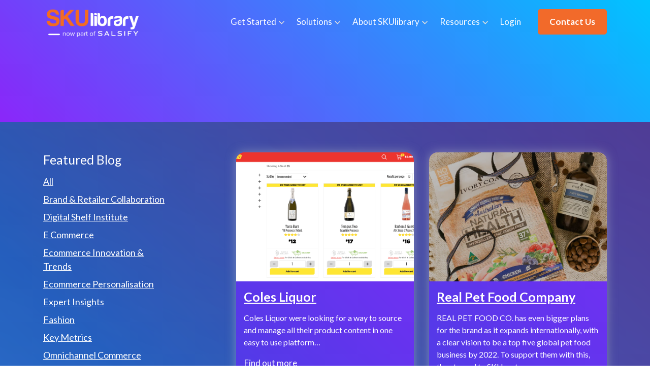

--- FILE ---
content_type: text/html; charset=UTF-8
request_url: https://www.skuvantage.com.au/case-study-industry/fmcg/
body_size: 24271
content:
<!doctype html>
<html lang="en-AU">
<head>
	<meta charset="UTF-8">
	<meta name="viewport" content="width=device-width, initial-scale=1, maximum-scale=1, user-scalable=0">
	<link rel="profile" href="https://gmpg.org/xfn/11">
		
   <!--<script src="https://code.jquery.com/jquery-3.3.1.min.js" integrity="sha256-FgpCb/KJQlLNfOu91ta32o/NMZxltwRo8QtmkMRdAu8=" crossorigin="anonymous"></script>-->
   <!--<script src="https://cdnjs.cloudflare.com/ajax/libs/Swiper/4.4.6/js/swiper.min.js"></script>-->
   <!--<script src="/assets/js/bootstrap.bundle.min.js"></script>-->
	<meta name='robots' content='index, follow, max-image-preview:large, max-snippet:-1, max-video-preview:-1' />

	<!-- This site is optimized with the Yoast SEO plugin v23.5 - https://yoast.com/wordpress/plugins/seo/ -->
	<title>FMCG Archives - Salsify ANZ | SKUlibrary</title>
	<link rel="canonical" href="https://www.skuvantage.com.au/case-study-industry/fmcg/" />
	<link rel="next" href="https://www.skuvantage.com.au/case-study-industry/fmcg/page/2/" />
	<meta property="og:locale" content="en_US" />
	<meta property="og:type" content="article" />
	<meta property="og:title" content="FMCG Archives - Salsify ANZ | SKUlibrary" />
	<meta property="og:url" content="https://www.skuvantage.com.au/case-study-industry/fmcg/" />
	<meta property="og:site_name" content="Salsify ANZ | SKUlibrary" />
	<meta name="twitter:card" content="summary_large_image" />
	<script type="application/ld+json" class="yoast-schema-graph">{"@context":"https://schema.org","@graph":[{"@type":"CollectionPage","@id":"https://www.skuvantage.com.au/case-study-industry/fmcg/","url":"https://www.skuvantage.com.au/case-study-industry/fmcg/","name":"FMCG Archives - Salsify ANZ | SKUlibrary","isPartOf":{"@id":"https://www.skuvantage.com.au/#website"},"primaryImageOfPage":{"@id":"https://www.skuvantage.com.au/case-study-industry/fmcg/#primaryimage"},"image":{"@id":"https://www.skuvantage.com.au/case-study-industry/fmcg/#primaryimage"},"thumbnailUrl":"https://www.skuvantage.com.au/wp-content/uploads/2022/01/Screen-Shot-2022-03-29-at-10.57.51-am.png","breadcrumb":{"@id":"https://www.skuvantage.com.au/case-study-industry/fmcg/#breadcrumb"},"inLanguage":"en-AU"},{"@type":"ImageObject","inLanguage":"en-AU","@id":"https://www.skuvantage.com.au/case-study-industry/fmcg/#primaryimage","url":"https://www.skuvantage.com.au/wp-content/uploads/2022/01/Screen-Shot-2022-03-29-at-10.57.51-am.png","contentUrl":"https://www.skuvantage.com.au/wp-content/uploads/2022/01/Screen-Shot-2022-03-29-at-10.57.51-am.png","width":1286,"height":633,"caption":"Coles liquor liquorland website"},{"@type":"BreadcrumbList","@id":"https://www.skuvantage.com.au/case-study-industry/fmcg/#breadcrumb","itemListElement":[{"@type":"ListItem","position":1,"name":"Home","item":"https://www.skuvantage.com.au/"},{"@type":"ListItem","position":2,"name":"FMCG"}]},{"@type":"WebSite","@id":"https://www.skuvantage.com.au/#website","url":"https://www.skuvantage.com.au/","name":"Salsify ANZ | SKUlibrary","description":"SKUlibrary is Australia&#039;s leading product content solutions provider","potentialAction":[{"@type":"SearchAction","target":{"@type":"EntryPoint","urlTemplate":"https://www.skuvantage.com.au/?s={search_term_string}"},"query-input":{"@type":"PropertyValueSpecification","valueRequired":true,"valueName":"search_term_string"}}],"inLanguage":"en-AU"}]}</script>
	<!-- / Yoast SEO plugin. -->


<link rel='dns-prefetch' href='//cdnjs.cloudflare.com' />
<link rel='dns-prefetch' href='//cdn.jsdelivr.net' />
<link rel='dns-prefetch' href='//use.fontawesome.com' />
<link rel='dns-prefetch' href='//www.googletagmanager.com' />
<link rel="alternate" type="application/rss+xml" title="Salsify ANZ | SKUlibrary &raquo; Feed" href="https://www.skuvantage.com.au/feed/" />
<link rel="alternate" type="application/rss+xml" title="Salsify ANZ | SKUlibrary &raquo; Comments Feed" href="https://www.skuvantage.com.au/comments/feed/" />
<link rel="alternate" type="application/rss+xml" title="Salsify ANZ | SKUlibrary &raquo; FMCG Industry Feed" href="https://www.skuvantage.com.au/case-study-industry/fmcg/feed/" />
		<!-- This site uses the Google Analytics by MonsterInsights plugin v9.11.1 - Using Analytics tracking - https://www.monsterinsights.com/ -->
		<!-- Note: MonsterInsights is not currently configured on this site. The site owner needs to authenticate with Google Analytics in the MonsterInsights settings panel. -->
					<!-- No tracking code set -->
				<!-- / Google Analytics by MonsterInsights -->
		<script>
window._wpemojiSettings = {"baseUrl":"https:\/\/s.w.org\/images\/core\/emoji\/14.0.0\/72x72\/","ext":".png","svgUrl":"https:\/\/s.w.org\/images\/core\/emoji\/14.0.0\/svg\/","svgExt":".svg","source":{"concatemoji":"https:\/\/www.skuvantage.com.au\/wp-includes\/js\/wp-emoji-release.min.js?ver=6.4.7"}};
/*! This file is auto-generated */
!function(i,n){var o,s,e;function c(e){try{var t={supportTests:e,timestamp:(new Date).valueOf()};sessionStorage.setItem(o,JSON.stringify(t))}catch(e){}}function p(e,t,n){e.clearRect(0,0,e.canvas.width,e.canvas.height),e.fillText(t,0,0);var t=new Uint32Array(e.getImageData(0,0,e.canvas.width,e.canvas.height).data),r=(e.clearRect(0,0,e.canvas.width,e.canvas.height),e.fillText(n,0,0),new Uint32Array(e.getImageData(0,0,e.canvas.width,e.canvas.height).data));return t.every(function(e,t){return e===r[t]})}function u(e,t,n){switch(t){case"flag":return n(e,"\ud83c\udff3\ufe0f\u200d\u26a7\ufe0f","\ud83c\udff3\ufe0f\u200b\u26a7\ufe0f")?!1:!n(e,"\ud83c\uddfa\ud83c\uddf3","\ud83c\uddfa\u200b\ud83c\uddf3")&&!n(e,"\ud83c\udff4\udb40\udc67\udb40\udc62\udb40\udc65\udb40\udc6e\udb40\udc67\udb40\udc7f","\ud83c\udff4\u200b\udb40\udc67\u200b\udb40\udc62\u200b\udb40\udc65\u200b\udb40\udc6e\u200b\udb40\udc67\u200b\udb40\udc7f");case"emoji":return!n(e,"\ud83e\udef1\ud83c\udffb\u200d\ud83e\udef2\ud83c\udfff","\ud83e\udef1\ud83c\udffb\u200b\ud83e\udef2\ud83c\udfff")}return!1}function f(e,t,n){var r="undefined"!=typeof WorkerGlobalScope&&self instanceof WorkerGlobalScope?new OffscreenCanvas(300,150):i.createElement("canvas"),a=r.getContext("2d",{willReadFrequently:!0}),o=(a.textBaseline="top",a.font="600 32px Arial",{});return e.forEach(function(e){o[e]=t(a,e,n)}),o}function t(e){var t=i.createElement("script");t.src=e,t.defer=!0,i.head.appendChild(t)}"undefined"!=typeof Promise&&(o="wpEmojiSettingsSupports",s=["flag","emoji"],n.supports={everything:!0,everythingExceptFlag:!0},e=new Promise(function(e){i.addEventListener("DOMContentLoaded",e,{once:!0})}),new Promise(function(t){var n=function(){try{var e=JSON.parse(sessionStorage.getItem(o));if("object"==typeof e&&"number"==typeof e.timestamp&&(new Date).valueOf()<e.timestamp+604800&&"object"==typeof e.supportTests)return e.supportTests}catch(e){}return null}();if(!n){if("undefined"!=typeof Worker&&"undefined"!=typeof OffscreenCanvas&&"undefined"!=typeof URL&&URL.createObjectURL&&"undefined"!=typeof Blob)try{var e="postMessage("+f.toString()+"("+[JSON.stringify(s),u.toString(),p.toString()].join(",")+"));",r=new Blob([e],{type:"text/javascript"}),a=new Worker(URL.createObjectURL(r),{name:"wpTestEmojiSupports"});return void(a.onmessage=function(e){c(n=e.data),a.terminate(),t(n)})}catch(e){}c(n=f(s,u,p))}t(n)}).then(function(e){for(var t in e)n.supports[t]=e[t],n.supports.everything=n.supports.everything&&n.supports[t],"flag"!==t&&(n.supports.everythingExceptFlag=n.supports.everythingExceptFlag&&n.supports[t]);n.supports.everythingExceptFlag=n.supports.everythingExceptFlag&&!n.supports.flag,n.DOMReady=!1,n.readyCallback=function(){n.DOMReady=!0}}).then(function(){return e}).then(function(){var e;n.supports.everything||(n.readyCallback(),(e=n.source||{}).concatemoji?t(e.concatemoji):e.wpemoji&&e.twemoji&&(t(e.twemoji),t(e.wpemoji)))}))}((window,document),window._wpemojiSettings);
</script>
<link rel='stylesheet' id='fd_plugin_css-css' href='https://www.skuvantage.com.au/wp-content/plugins/freshdesk-support/public/css/freshdesk_plugin.css?ver=1726729681' media='all' />
<style id='wp-emoji-styles-inline-css'>

	img.wp-smiley, img.emoji {
		display: inline !important;
		border: none !important;
		box-shadow: none !important;
		height: 1em !important;
		width: 1em !important;
		margin: 0 0.07em !important;
		vertical-align: -0.1em !important;
		background: none !important;
		padding: 0 !important;
	}
</style>
<link rel='stylesheet' id='wp-block-library-css' href='https://www.skuvantage.com.au/wp-includes/css/dist/block-library/style.min.css?ver=6.4.7' media='all' />
<link rel='stylesheet' id='bod-modal-block-style-css-css' href='https://www.skuvantage.com.au/wp-content/plugins/modal-block/dist/blocks.style.build.css?ver=6.4.7' media='all' />
<style id='classic-theme-styles-inline-css'>
/*! This file is auto-generated */
.wp-block-button__link{color:#fff;background-color:#32373c;border-radius:9999px;box-shadow:none;text-decoration:none;padding:calc(.667em + 2px) calc(1.333em + 2px);font-size:1.125em}.wp-block-file__button{background:#32373c;color:#fff;text-decoration:none}
</style>
<style id='global-styles-inline-css'>
body{--wp--preset--color--black: #000000;--wp--preset--color--cyan-bluish-gray: #abb8c3;--wp--preset--color--white: #ffffff;--wp--preset--color--pale-pink: #f78da7;--wp--preset--color--vivid-red: #cf2e2e;--wp--preset--color--luminous-vivid-orange: #ff6900;--wp--preset--color--luminous-vivid-amber: #fcb900;--wp--preset--color--light-green-cyan: #7bdcb5;--wp--preset--color--vivid-green-cyan: #00d084;--wp--preset--color--pale-cyan-blue: #8ed1fc;--wp--preset--color--vivid-cyan-blue: #0693e3;--wp--preset--color--vivid-purple: #9b51e0;--wp--preset--gradient--vivid-cyan-blue-to-vivid-purple: linear-gradient(135deg,rgba(6,147,227,1) 0%,rgb(155,81,224) 100%);--wp--preset--gradient--light-green-cyan-to-vivid-green-cyan: linear-gradient(135deg,rgb(122,220,180) 0%,rgb(0,208,130) 100%);--wp--preset--gradient--luminous-vivid-amber-to-luminous-vivid-orange: linear-gradient(135deg,rgba(252,185,0,1) 0%,rgba(255,105,0,1) 100%);--wp--preset--gradient--luminous-vivid-orange-to-vivid-red: linear-gradient(135deg,rgba(255,105,0,1) 0%,rgb(207,46,46) 100%);--wp--preset--gradient--very-light-gray-to-cyan-bluish-gray: linear-gradient(135deg,rgb(238,238,238) 0%,rgb(169,184,195) 100%);--wp--preset--gradient--cool-to-warm-spectrum: linear-gradient(135deg,rgb(74,234,220) 0%,rgb(151,120,209) 20%,rgb(207,42,186) 40%,rgb(238,44,130) 60%,rgb(251,105,98) 80%,rgb(254,248,76) 100%);--wp--preset--gradient--blush-light-purple: linear-gradient(135deg,rgb(255,206,236) 0%,rgb(152,150,240) 100%);--wp--preset--gradient--blush-bordeaux: linear-gradient(135deg,rgb(254,205,165) 0%,rgb(254,45,45) 50%,rgb(107,0,62) 100%);--wp--preset--gradient--luminous-dusk: linear-gradient(135deg,rgb(255,203,112) 0%,rgb(199,81,192) 50%,rgb(65,88,208) 100%);--wp--preset--gradient--pale-ocean: linear-gradient(135deg,rgb(255,245,203) 0%,rgb(182,227,212) 50%,rgb(51,167,181) 100%);--wp--preset--gradient--electric-grass: linear-gradient(135deg,rgb(202,248,128) 0%,rgb(113,206,126) 100%);--wp--preset--gradient--midnight: linear-gradient(135deg,rgb(2,3,129) 0%,rgb(40,116,252) 100%);--wp--preset--font-size--small: 13px;--wp--preset--font-size--medium: 20px;--wp--preset--font-size--large: 36px;--wp--preset--font-size--x-large: 42px;--wp--preset--spacing--20: 0.44rem;--wp--preset--spacing--30: 0.67rem;--wp--preset--spacing--40: 1rem;--wp--preset--spacing--50: 1.5rem;--wp--preset--spacing--60: 2.25rem;--wp--preset--spacing--70: 3.38rem;--wp--preset--spacing--80: 5.06rem;--wp--preset--shadow--natural: 6px 6px 9px rgba(0, 0, 0, 0.2);--wp--preset--shadow--deep: 12px 12px 50px rgba(0, 0, 0, 0.4);--wp--preset--shadow--sharp: 6px 6px 0px rgba(0, 0, 0, 0.2);--wp--preset--shadow--outlined: 6px 6px 0px -3px rgba(255, 255, 255, 1), 6px 6px rgba(0, 0, 0, 1);--wp--preset--shadow--crisp: 6px 6px 0px rgba(0, 0, 0, 1);}:where(.is-layout-flex){gap: 0.5em;}:where(.is-layout-grid){gap: 0.5em;}body .is-layout-flow > .alignleft{float: left;margin-inline-start: 0;margin-inline-end: 2em;}body .is-layout-flow > .alignright{float: right;margin-inline-start: 2em;margin-inline-end: 0;}body .is-layout-flow > .aligncenter{margin-left: auto !important;margin-right: auto !important;}body .is-layout-constrained > .alignleft{float: left;margin-inline-start: 0;margin-inline-end: 2em;}body .is-layout-constrained > .alignright{float: right;margin-inline-start: 2em;margin-inline-end: 0;}body .is-layout-constrained > .aligncenter{margin-left: auto !important;margin-right: auto !important;}body .is-layout-constrained > :where(:not(.alignleft):not(.alignright):not(.alignfull)){max-width: var(--wp--style--global--content-size);margin-left: auto !important;margin-right: auto !important;}body .is-layout-constrained > .alignwide{max-width: var(--wp--style--global--wide-size);}body .is-layout-flex{display: flex;}body .is-layout-flex{flex-wrap: wrap;align-items: center;}body .is-layout-flex > *{margin: 0;}body .is-layout-grid{display: grid;}body .is-layout-grid > *{margin: 0;}:where(.wp-block-columns.is-layout-flex){gap: 2em;}:where(.wp-block-columns.is-layout-grid){gap: 2em;}:where(.wp-block-post-template.is-layout-flex){gap: 1.25em;}:where(.wp-block-post-template.is-layout-grid){gap: 1.25em;}.has-black-color{color: var(--wp--preset--color--black) !important;}.has-cyan-bluish-gray-color{color: var(--wp--preset--color--cyan-bluish-gray) !important;}.has-white-color{color: var(--wp--preset--color--white) !important;}.has-pale-pink-color{color: var(--wp--preset--color--pale-pink) !important;}.has-vivid-red-color{color: var(--wp--preset--color--vivid-red) !important;}.has-luminous-vivid-orange-color{color: var(--wp--preset--color--luminous-vivid-orange) !important;}.has-luminous-vivid-amber-color{color: var(--wp--preset--color--luminous-vivid-amber) !important;}.has-light-green-cyan-color{color: var(--wp--preset--color--light-green-cyan) !important;}.has-vivid-green-cyan-color{color: var(--wp--preset--color--vivid-green-cyan) !important;}.has-pale-cyan-blue-color{color: var(--wp--preset--color--pale-cyan-blue) !important;}.has-vivid-cyan-blue-color{color: var(--wp--preset--color--vivid-cyan-blue) !important;}.has-vivid-purple-color{color: var(--wp--preset--color--vivid-purple) !important;}.has-black-background-color{background-color: var(--wp--preset--color--black) !important;}.has-cyan-bluish-gray-background-color{background-color: var(--wp--preset--color--cyan-bluish-gray) !important;}.has-white-background-color{background-color: var(--wp--preset--color--white) !important;}.has-pale-pink-background-color{background-color: var(--wp--preset--color--pale-pink) !important;}.has-vivid-red-background-color{background-color: var(--wp--preset--color--vivid-red) !important;}.has-luminous-vivid-orange-background-color{background-color: var(--wp--preset--color--luminous-vivid-orange) !important;}.has-luminous-vivid-amber-background-color{background-color: var(--wp--preset--color--luminous-vivid-amber) !important;}.has-light-green-cyan-background-color{background-color: var(--wp--preset--color--light-green-cyan) !important;}.has-vivid-green-cyan-background-color{background-color: var(--wp--preset--color--vivid-green-cyan) !important;}.has-pale-cyan-blue-background-color{background-color: var(--wp--preset--color--pale-cyan-blue) !important;}.has-vivid-cyan-blue-background-color{background-color: var(--wp--preset--color--vivid-cyan-blue) !important;}.has-vivid-purple-background-color{background-color: var(--wp--preset--color--vivid-purple) !important;}.has-black-border-color{border-color: var(--wp--preset--color--black) !important;}.has-cyan-bluish-gray-border-color{border-color: var(--wp--preset--color--cyan-bluish-gray) !important;}.has-white-border-color{border-color: var(--wp--preset--color--white) !important;}.has-pale-pink-border-color{border-color: var(--wp--preset--color--pale-pink) !important;}.has-vivid-red-border-color{border-color: var(--wp--preset--color--vivid-red) !important;}.has-luminous-vivid-orange-border-color{border-color: var(--wp--preset--color--luminous-vivid-orange) !important;}.has-luminous-vivid-amber-border-color{border-color: var(--wp--preset--color--luminous-vivid-amber) !important;}.has-light-green-cyan-border-color{border-color: var(--wp--preset--color--light-green-cyan) !important;}.has-vivid-green-cyan-border-color{border-color: var(--wp--preset--color--vivid-green-cyan) !important;}.has-pale-cyan-blue-border-color{border-color: var(--wp--preset--color--pale-cyan-blue) !important;}.has-vivid-cyan-blue-border-color{border-color: var(--wp--preset--color--vivid-cyan-blue) !important;}.has-vivid-purple-border-color{border-color: var(--wp--preset--color--vivid-purple) !important;}.has-vivid-cyan-blue-to-vivid-purple-gradient-background{background: var(--wp--preset--gradient--vivid-cyan-blue-to-vivid-purple) !important;}.has-light-green-cyan-to-vivid-green-cyan-gradient-background{background: var(--wp--preset--gradient--light-green-cyan-to-vivid-green-cyan) !important;}.has-luminous-vivid-amber-to-luminous-vivid-orange-gradient-background{background: var(--wp--preset--gradient--luminous-vivid-amber-to-luminous-vivid-orange) !important;}.has-luminous-vivid-orange-to-vivid-red-gradient-background{background: var(--wp--preset--gradient--luminous-vivid-orange-to-vivid-red) !important;}.has-very-light-gray-to-cyan-bluish-gray-gradient-background{background: var(--wp--preset--gradient--very-light-gray-to-cyan-bluish-gray) !important;}.has-cool-to-warm-spectrum-gradient-background{background: var(--wp--preset--gradient--cool-to-warm-spectrum) !important;}.has-blush-light-purple-gradient-background{background: var(--wp--preset--gradient--blush-light-purple) !important;}.has-blush-bordeaux-gradient-background{background: var(--wp--preset--gradient--blush-bordeaux) !important;}.has-luminous-dusk-gradient-background{background: var(--wp--preset--gradient--luminous-dusk) !important;}.has-pale-ocean-gradient-background{background: var(--wp--preset--gradient--pale-ocean) !important;}.has-electric-grass-gradient-background{background: var(--wp--preset--gradient--electric-grass) !important;}.has-midnight-gradient-background{background: var(--wp--preset--gradient--midnight) !important;}.has-small-font-size{font-size: var(--wp--preset--font-size--small) !important;}.has-medium-font-size{font-size: var(--wp--preset--font-size--medium) !important;}.has-large-font-size{font-size: var(--wp--preset--font-size--large) !important;}.has-x-large-font-size{font-size: var(--wp--preset--font-size--x-large) !important;}
.wp-block-navigation a:where(:not(.wp-element-button)){color: inherit;}
:where(.wp-block-post-template.is-layout-flex){gap: 1.25em;}:where(.wp-block-post-template.is-layout-grid){gap: 1.25em;}
:where(.wp-block-columns.is-layout-flex){gap: 2em;}:where(.wp-block-columns.is-layout-grid){gap: 2em;}
.wp-block-pullquote{font-size: 1.5em;line-height: 1.6;}
</style>
<link rel='stylesheet' id='ub-extension-style-css-css' href='https://www.skuvantage.com.au/wp-content/plugins/ultimate-blocks/src/extensions/style.css?ver=6.4.7' media='all' />
<link rel='stylesheet' id='starter-kit-fancybox-css' href='https://www.skuvantage.com.au/wp-content/themes/skuvantage/assets/css/fancybox.min.css?ver=6.4.7' media='all' />
<link rel='stylesheet' id='skuvantage-style-select-css' href='https://cdn.jsdelivr.net/npm/select2@4.1.0-beta.1/dist/css/select2.min.css?ver=1.0.0' media='all' />
<link rel='stylesheet' id='starter-kit-style-css' href='https://www.skuvantage.com.au/wp-content/themes/skuvantage/style.css?ver=1.0.0' media='all' />
<link rel='stylesheet' id='starter-kit-custom-css' href='https://www.skuvantage.com.au/wp-content/themes/skuvantage/assets/css/custom.css?ver=6.4.7' media='all' />
<link rel='stylesheet' id='CustomScrollbar-css-css' href='https://www.skuvantage.com.au/wp-content/themes/skuvantage/assets/css/CustomScrollbar.css?ver=1.0.0' media='all' />
<link rel='stylesheet' id='pscrollbar-css' href='https://www.skuvantage.com.au/wp-content/plugins/quadmenu/assets/frontend/pscrollbar/perfect-scrollbar.min.css?ver=3.1.6' media='all' />
<link rel='stylesheet' id='owlcarousel-css' href='https://www.skuvantage.com.au/wp-content/plugins/quadmenu/assets/frontend/owlcarousel/owl.carousel.min.css?ver=3.1.6' media='all' />
<link rel='stylesheet' id='quadmenu-normalize-css' href='https://www.skuvantage.com.au/wp-content/plugins/quadmenu/assets/frontend/css/quadmenu-normalize.css?ver=3.1.6' media='all' />
<link rel='stylesheet' id='quadmenu-widgets-css' href='https://www.skuvantage.com.au/wp-content/uploads/skuvantage/quadmenu-widgets.css?ver=1731481325' media='all' />
<link rel='stylesheet' id='quadmenu-css' href='https://www.skuvantage.com.au/wp-content/plugins/quadmenu/build/frontend/style.css?ver=3.1.6' media='all' />
<link rel='stylesheet' id='quadmenu-locations-css' href='https://www.skuvantage.com.au/wp-content/uploads/skuvantage/quadmenu-locations.css?ver=1731481324' media='all' />
<link rel='stylesheet' id='dashicons-css' href='https://www.skuvantage.com.au/wp-includes/css/dashicons.min.css?ver=6.4.7' media='all' />
<link rel='stylesheet' id='tablepress-default-css' href='https://www.skuvantage.com.au/wp-content/tablepress-combined.min.css?ver=103' media='all' />
<script src="//cdnjs.cloudflare.com/ajax/libs/jquery/3.6.0/jquery.min.js?ver=1.0.0" id="jquery-js"></script>

<!-- Google tag (gtag.js) snippet added by Site Kit -->

<!-- Google Analytics snippet added by Site Kit -->
<script src="https://www.googletagmanager.com/gtag/js?id=G-PHMF0K7F55" id="google_gtagjs-js" async></script>
<script id="google_gtagjs-js-after">
window.dataLayer = window.dataLayer || [];function gtag(){dataLayer.push(arguments);}
gtag("set","linker",{"domains":["www.skuvantage.com.au"]});
gtag("js", new Date());
gtag("set", "developer_id.dZTNiMT", true);
gtag("config", "G-PHMF0K7F55");
</script>

<!-- End Google tag (gtag.js) snippet added by Site Kit -->
<link rel="https://api.w.org/" href="https://www.skuvantage.com.au/wp-json/" /><link rel="alternate" type="application/json" href="https://www.skuvantage.com.au/wp-json/wp/v2/case-study-industry/57" /><link rel="EditURI" type="application/rsd+xml" title="RSD" href="https://www.skuvantage.com.au/xmlrpc.php?rsd" />
<meta name="generator" content="WordPress 6.4.7" />
<meta name="generator" content="Site Kit by Google 1.139.0" />
	<style></style>

	<script type="text/javascript">
var ajaxurl = "https://www.skuvantage.com.au/wp-admin/admin-ajax.php";
</script><meta name="google-site-verification" content="FmnBEaKNbg0MWEyRIzSlepvFyb2P7l5zV4IN-O70AsQ">
	<meta name="viewport" content="width=device-width, initial-scale=1.0">

	<link rel="icon" href="https://www.skuvantage.com.au/wp-content/uploads/2022/03/fav.png" sizes="32x32" />
<link rel="icon" href="https://www.skuvantage.com.au/wp-content/uploads/2022/03/fav.png" sizes="192x192" />
<link rel="apple-touch-icon" href="https://www.skuvantage.com.au/wp-content/uploads/2022/03/fav.png" />
<meta name="msapplication-TileImage" content="https://www.skuvantage.com.au/wp-content/uploads/2022/03/fav.png" />
<link rel="preload" href="/wp-includes/js/wp-emoji-release.min.js?ver=6.4.7" as="script"><link rel="preload" href="/wp-content/plugins/freshdesk-support/public/css/freshdesk_plugin.css?ver=1726729681" as="style"><link rel="preload" href="/wp-includes/css/dist/block-library/style.min.css?ver=6.4.7" as="style"><link rel="preload" href="/wp-content/plugins/modal-block/dist/blocks.style.build.css?ver=6.4.7" as="style"><link rel="preload" href="/wp-content/plugins/ultimate-blocks/src/extensions/style.css?ver=6.4.7" as="style"><link rel="preload" href="/wp-content/themes/skuvantage/assets/css/fancybox.min.css?ver=6.4.7" as="style"><link rel="preload" href="/wp-content/themes/skuvantage/style.css?ver=1.0.0" as="style"><link rel="preload" href="/wp-content/themes/skuvantage/assets/css/custom.css?ver=6.4.7" as="style"><link rel="preload" href="/wp-content/themes/skuvantage/assets/css/CustomScrollbar.css?ver=1.0.0" as="style"><link rel="preload" href="/wp-content/plugins/quadmenu/assets/frontend/pscrollbar/perfect-scrollbar.min.css?ver=3.1.6" as="style"><link rel="preload" href="/wp-content/plugins/quadmenu/assets/frontend/owlcarousel/owl.carousel.min.css?ver=3.1.6" as="style"><link rel="preload" href="/wp-content/plugins/quadmenu/assets/frontend/css/quadmenu-normalize.css?ver=3.1.6" as="style"><link rel="preload" href="/wp-content/uploads/skuvantage/quadmenu-widgets.css?ver=1731481325" as="style"><link rel="preload" href="/wp-content/plugins/quadmenu/build/frontend/style.css?ver=3.1.6" as="style"><link rel="preload" href="/wp-content/uploads/skuvantage/quadmenu-locations.css?ver=1731481324" as="style"><link rel="preload" href="/wp-includes/css/dashicons.min.css?ver=6.4.7" as="style"><link rel="preload" href="/wp-content/tablepress-combined.min.css?ver=103" as="style">		<style id="wp-custom-css">
			#primary a {
    text-decoration: underline !important;
}

#primary a.action-link {
    text-decoration: none!important;
}
#primary a.btn {
    text-decoration: none!important;
}
#primary a[role="button"] {
    text-decoration: none!important;
}

.carousel-control-next svg, 
.carousel-control-prev svg {
	width: 12px;
	height: 13px !important;
}
norightp {padding-right:20px}
@media (max-width:900px){.site-header-logo{width:35%!important}}
@media (max-width:1199px){.site-header-logo{width:25%!important}}

.text-primary{
	color:#fff !important;
}
.font-large span {
    color: #fff !important;
}
.section-heading span, .section-title span {
    color: #fff !important;
}
.section-hero-content .title span {
    color: #fff !important;
    position: relative;
}

.navbar.navbar-expand-lg .site-header-right ul#primary-menu li a:hover {
    color: #2cadef !important;
}
.site-header-naviation .primary-menu .menu-item a:before {
    background: #2cadef !important;
    bottom: -15px;
    left: 0;
}
.site-footer-top {
    background: #000435;
}
.site-footer-top .widget a:hover {
    color: #2cadef !important;
}
.site-footer-top ul#menu-actions span {
    color: #2cadef !important;
}
.section-hero-content .title span:after {
    content: "";
    width: 100%;
    height: 2px;
    background: #f26a29;
    position: relative !important;
    left: 0;
    bottom: -2px;
}
@media screen and (min-width:1200px) {
		.site-header-naviation #primary-menu .menu-item.menu-item-has-children .sub-menu  .sub-menu     {
    background: none;
    box-shadow: none;
    border-radius: 0;
    border: none;
    position: static;
    display: block;
    padding: 5px 0 0;
}
	.sub-menu .menu-item.menu-item-has-children > a {
    display: none !important; 
}

.sub-menu .sub-menu li.menu-item:first-child a {
    font-weight:600 !important;
    font-size:22px !important;
} 
	.site-header-naviation .primary-menu #primary-menu > .menu-item.menu-item-has-children>.sub-menu {
    padding: 40px 15px;
    position: absolute;
    top: 100%;
    right: auto;
    left: 50%;
    background: #fff;
    min-width: 200px;
    border-radius: 0 0 16px 16px;
    box-shadow: 0 4px 20px rgba(185,194,198,.5);
    transform: translateX(-50%);
}
.navbar a {
    cursor: pointer;
}
	ul#primary-menu > li::before{display:none;}
ul#primary-menu > .login::before {
    content: '';
    position: absolute;
    left: 0;
    width: 200vw;
    height: 82px;
    background: #9C27B0;
    transform: translateX(-50%);
    top: 0;
    opacity:0;
}

ul#primary-menu > .login:hover:before {
    opacity:1;
} 
 
}
@media (min-width: 992px)
.section-hero {
    margin-bottom: 50px!important;
}
@media (max-width:781px){
.mobile-center-content .container h2 {
	text-align: center;
}
.mobile-center-content .whitw-bg-btn {
	display: block !important;
	margin: 0 auto !important;
}	
}
.align-items-top {
	@extend .align-items-center; align-items: start!important}

.70pcnt {
    max-width: 70%!important;
	background-color:green!important
}
.whitw-bg-btn a {
	color: #333 !important;
	padding: 16px 24px;
}
/* new theme start */
 body {
    background-image: linear-gradient(202deg,rgba(16,23,60,.4) 4%,rgba(16,23,60,0)),linear-gradient(225deg,#804ec9,#5e67dd 25%,#2e7bf0 44%,#39a1ff 70%,#41bfff);
}

 .page-content section {
    background: transparent;
	position:relative;
	z-index:1;
}
 section.section-hero {
    background-image: linear-gradient(      45deg,       rgba(138, 38, 249,         1.0),       rgba(0, 196, 255,         1.0)) !important;
        margin-bottom: 0 !important;
    padding-bottom: 135px;
    padding-top: 100px !important;
	margin-top:-85.5px;
}
 .page-content section {
    background: transparent;
}
 .section-icon-block-item .icon-block.shadow {
    background-image: linear-gradient(45deg,#4d3ce5,#7c2cf7);
	box-shadow:5px 8px 15px 0 rgba(0, 0, 0, .1) !important;
}

 .section-icon-block-item .icon-block.shadow .content * {
    color: #fff;
    border: none;
}

 .section-icon-block-item .icon-block.shadow .content a.action-link.text-dark {
    	    background-color: #00c4ff!important;
	 padding: 5px 10px 5px 10px!important;
    border-radius: 10px;
    width: max-content !important;
    left: 50% !important;
    transform: translateX(-50%);
    text-decoration: none!important;
    text-transform:uppercase;
    font-weight:600;
}
 .page-content section.white-bg {
    background-image: linear-gradient(to bottom, rgba(124, 44, 247, 1.0), #3cb3f4);
    padding-top: 100px;
    position: relative;
    z-index: 0;
}

 .page-content section.white-bg::before {
    content: "";
    height: 100%;
    width: 100%;
    left: 0;
    top: 0;
    background: url('https://www.skuvantage.com.au/wp-content/uploads/2024/09/left-shape.png');
    position: absolute;
    background-repeat: no-repeat;
}

 .page-content section.white-bg + section.white-bg {
    background: #3cb3f4;
}

 .section-hchi .section-hchi-col-text .section-title * {
    color: #fff;
}

 .page-content section.white-bg + section.white-bg::before {
    content: unset;
}
 .page-content section.grey-bg {
    background-image: linear-gradient(to right, rgba(60, 179, 244, 1.0), rgba(124, 44, 247, 1.0));
}

 .section-hcha .section-heading * {
    color: #fff;
}

 .page-content section.grey-bg::before {
    content: "";
    height: 100%;
    width: 100%;
    left: 0;
    top: 0;
    background: url('https://www.skuvantage.com.au/wp-content/uploads/2024/09/left-shape.png');
    position: absolute;
    background-repeat: no-repeat;
}
 .page-content section.grey-bg::after {
    content: "";
    height: 100%;
    width: 100%;
    left: 0;
    top: 0;
    background: url('https://www.skuvantage.com.au/wp-content/uploads/2024/09/right-shape.png');
    position: absolute;
    background-position: top right;
    background-repeat: no-repeat;
}
 .page-content section.grey-bg .container {
    position: relative;
    z-index: 9;
}
 .page-content section.grey-bg .container {
    position: relative;
    z-index: 9;
}

 .accordion-list , .accordion .accordion-body {
    background-image: linear-gradient(150deg,#225de8,#8926f8 60%) !important;
    box-shadow: none;
    color: #fff;
    box-shadow: 5px 8px 15px 0 rgba(0,0,0,.1);
}

.image-card .card-wrap {
    background-image: linear-gradient(150deg,#225de8,#8926f8 60%);
}

.image-card .card-wrap img {
    width: 100%;
    object-fit: cover !important;
}
 .accordion-list h3.accordion-title {
    color: #fff;
}

 header#site-header {
    background: transparent;
    box-shadow: none !important;
}

 ul#primary-menu a {
    color: #fff;
    z-index: 99;
}

 ul#primary-menu a::after {
    filter: invert(1);
}

 ul#primary-menu > li > ul.sub-menu {
     background: transparent;
	box-shadow:none !important;
} 
 
  ul#primary-menu > li > ul.sub-menu::before {
 content:'';
 height: calc(100% + 100px);
 width: 150vw;
 background-image: linear-gradient(81deg,#8a25f9,#c11c86) !important;
 position: absolute;
 left: 50%;
 top:-86px;
 transform: translateX(-50%);
 z-index: -1;
}
   ul#primary-menu > li > ul.sub-menu:not(:has(.sub-menu)) {
      background: hwb(0deg 0% 100% / 15%);
      border-radius: 10px;
  }
 ul#primary-menu > li > ul.sub-menu > li:has(.sub-menu)  {
    border: none; 
    padding: 15px; 
}

 ul#primary-menu > li > ul.sub-menu > li:has(.sub-menu):first-child { 
    background: hwb(0deg 0% 100% / 15%); 
    border-radius:10px 0 0 10px;
}
 ul#primary-menu > li > ul.sub-menu > li:has(.sub-menu):nth-of-type(2) { 
    background: hwb(0deg 0% 100% / 20%); 
    border-radius:0;
}
 ul#primary-menu > li > ul.sub-menu > li:has(.sub-menu):nth-of-type(3) { 
    background: hwb(0deg 0% 100% / 25%); 
    border-radius:0;
}
 ul#primary-menu > li > ul.sub-menu > li:has(.sub-menu):last-child { 
    background: hwb(0deg 0% 100% / 30%); 
    border-radius:0;
    border-radius:0px 10px 10px 0px;
}

 .site-header-right-item.site-header-action {
    position: relative;
    z-index: 9;
}

 .site-header-logo {
    position: relative;
    z-index: 9;
}
 div#page.move-header-top header#site-header {
    background: #272424;
}
  .site-header-right-item.site-header-action a:hover {
    color: #1a1a1a !important;
    background: #fff;
    border: none;
}

  .title {
    color: #fff;
}
 
 h2.h3 {
    color: #fff ;
}
 
body , .h1, .h2, .h3, .h4, .h5, .h6, h1, h2, h3, h4, h5, h6 , a, strong , p ,.nav-links a, .text-dark {
	 color: #fff !important;
}
.section-heading .desc {
    margin-top: 0;
}
.wp-block-cover.is-light:nth-of-type(odd) , .wp-block-cover.is-light:nth-of-type(odd) > span{
    background-image: linear-gradient(to bottom, rgba(124, 44, 247, 1.0), #3cb3f4) !important;
}

.wp-block-cover.is-light:nth-of-type(even) , .wp-block-cover.is-light:nth-of-type(even) > span {
	background:#3cb3f4 !important;
}
.has-black-color {
    color:#fff !important;
}
.section-hero.has-margin-bottom {
	margin-bottom:0 !important;
	padding-bottom:140px;
	position:relative;
	z-index:9;
}

.has-white-background-color {
    background: transparent !important;
}
.white-bg {
    background: linear-gradient(45deg,#4d3ce5,#7c2cf7);
}
.feature-row {
	 background: linear-gradient(45deg,#4d3ce5,#7c2cf7);
}
.blog-posts-item, .similar-blogs-item {
background: linear-gradient(45deg,#4d3ce5,#7c2cf7);
}
.wp-block-group.has-background {
    background: transparent !important;
}
body.case-study-template-default .grey-bg {
    background: transparent !important;
}
.wp-block-group.parent_row_contact {
    background-image: linear-gradient(to bottom, rgba(124, 44, 247, 1.0), #3cb3f4);
    position:relative;
}

.wp-block-group.parent_row_contact::before {
    content: "";
    height: 100%;
    width: 100%;
    left: 0;
    top: 0;
    background: url('https://www.skuvantage.com.au/wp-content/uploads/2024/09/left-shape.png');
    position: absolute;
    background-repeat: no-repeat;
}
ul.list-orange-icon.has-text-color li {
    color: #fff !important;
}
.section-icon-block-item .icon-block ul li:before {
    background: #fff;
}
.page-id-14136 .page-content section.white-bg , .page-id-12052 .page-content section.white-bg {
    padding-top: 70px !important;
} 
.wp-block-group.product-content-solved {
    background-image: linear-gradient(to right, rgba(60, 179, 244, 1.0), rgba(124, 44, 247, 1.0));
	padding:40px 0;
}
.section-icon-block-item .icon-block ul li:before {
    background: #fff;
}
.page-id-14136 .page-content section.white-bg , .page-id-12052 .page-content section.white-bg {
    padding-top: 70px !important;
} 
.wp-block-group.product-content-solved {
    background-image: linear-gradient(to right, rgba(60, 179, 244, 1.0), rgba(124, 44, 247, 1.0));
}
section.section.section-resend-invoice,
section.section.section-resend-invoice .container {
    background: linear-gradient(150deg, #225de8, #8926f8 60%) !important;
}

.wp-core-block.block-html:has(section.section.section-resend-invoice),
.wp-core-block.block-html:has(.invoice) {
    background: linear-gradient(150deg, #225de8, #8926f8 60%) !important;
}

:where(.wp-block-columns) {
    margin-bottom: 0;
}

span.wp-block-cover__background {
    background: transparent !important;
}
.wp-core-block.block-html {
    position:relative;
}
.wp-core-block.block-html::before {
   content: "";
   height: 100%;
   width: 100%;
   left: 0;
   top: 0px;
   background: url('https://www.skuvantage.com.au/wp-content/uploads/2024/09/left-shape.png');
   position: absolute;
   background-repeat: no-repeat;
z-index:9999;
}

.wp-core-block.block-html:has(section.section.section-resend-invoice) {
        background: linear-gradient(150deg, #2e56ea, #8926f8 60%) !important;
}
.container:has(section.section.section-resend-invoice) {
	background:transparent !important;
}
section.section.section-resend-invoice {
       background:transparent !important;
       padding-left: 30px;
}
.wp-core-block.block-html:has(.invoice) {
       background: linear-gradient(150deg,#225de8,#8926f8 60%) !important;
}
.section-hchi .section-hchi-col-text ul li:before {
	background:#fff;
}
.site-footer-bottom {
    background: #000435;
}
 
.site-footer-bottom .menu a:hover {
     color: #2cadef !important;
}
a.btn.btn-primary:hover {
    background: #fff;
    color: #000 !important;!i;!;
    border: none;
}
.site-header-logo {
	margin-bottom: 0;
	max-width: 195px;
}
@media screen and (min-width:767px) {
	li.menu-item {
    float: none !important;
}

.site-header-naviation .primary-menu .menu-item.menu-item-has-children:hover>.sub-menu, .site-header-naviation .primary-menu .menu-item.menu-item-has-children:hover>.sub-menu-wrap{
    display:flex;
}
.site-header-naviation .primary-menu .menu-item.menu-item-has-children.has-megamenu.sub-menu-col-two .sub-menu {
    width:auto; 
}
.site-header-naviation .primary-menu .menu-item.menu-item-has-children.has-megamenu.sub-menu-col-two .sub-menu>li.menu-item{
	width:100%;
}
}

@media screen and (max-width:1200px) {
 ul#primary-menu > li > ul.sub-menu::before { 
    height: 100%; 
    top: 0; 
}


}
/* new theme end */		</style>
		<style id="wpforms-css-vars-root">
				:root {
					--wpforms-field-border-radius: 3px;
--wpforms-field-border-style: solid;
--wpforms-field-border-size: 1px;
--wpforms-field-background-color: #ffffff;
--wpforms-field-border-color: rgba( 0, 0, 0, 0.25 );
--wpforms-field-border-color-spare: rgba( 0, 0, 0, 0.25 );
--wpforms-field-text-color: rgba( 0, 0, 0, 0.7 );
--wpforms-field-menu-color: #ffffff;
--wpforms-label-color: rgba( 0, 0, 0, 0.85 );
--wpforms-label-sublabel-color: rgba( 0, 0, 0, 0.55 );
--wpforms-label-error-color: #d63637;
--wpforms-button-border-radius: 3px;
--wpforms-button-border-style: none;
--wpforms-button-border-size: 1px;
--wpforms-button-background-color: #066aab;
--wpforms-button-border-color: #066aab;
--wpforms-button-text-color: #ffffff;
--wpforms-page-break-color: #066aab;
--wpforms-background-image: none;
--wpforms-background-position: center center;
--wpforms-background-repeat: no-repeat;
--wpforms-background-size: cover;
--wpforms-background-width: 100px;
--wpforms-background-height: 100px;
--wpforms-background-color: rgba( 0, 0, 0, 0 );
--wpforms-background-url: none;
--wpforms-container-padding: 0px;
--wpforms-container-border-style: none;
--wpforms-container-border-width: 1px;
--wpforms-container-border-color: #000000;
--wpforms-container-border-radius: 3px;
--wpforms-field-size-input-height: 43px;
--wpforms-field-size-input-spacing: 15px;
--wpforms-field-size-font-size: 16px;
--wpforms-field-size-line-height: 19px;
--wpforms-field-size-padding-h: 14px;
--wpforms-field-size-checkbox-size: 16px;
--wpforms-field-size-sublabel-spacing: 5px;
--wpforms-field-size-icon-size: 1;
--wpforms-label-size-font-size: 16px;
--wpforms-label-size-line-height: 19px;
--wpforms-label-size-sublabel-font-size: 14px;
--wpforms-label-size-sublabel-line-height: 17px;
--wpforms-button-size-font-size: 17px;
--wpforms-button-size-height: 41px;
--wpforms-button-size-padding-h: 15px;
--wpforms-button-size-margin-top: 10px;
--wpforms-container-shadow-size-box-shadow: none;

				}
			</style>	   <style type="text/css">
      .site-header-right.align-items-center {
	align-items: center !important;
}
.site-footer-bottom-item.design-by {
	display: none;
}
.site-header-naviation .primary-menu .menu-item.current_page_item a{color:#101b27;}
 .site-header-naviation .primary-menu ul ul ul li.menu-item a:hover{color:#f26a2a !important;} 
.site-header-naviation .primary-menu .menu-item.current_page_item a:before{
width:calc(0% - 24px) !important;
}
.site-header-naviation .primary-menu .menu-item.current_page_item li a:hover:before{
width:calc(100% - 24px) !important;
}

.pcnt-70 .wp-container-1 {

	max-width: 1140px;
	margin: 0 auto;
background-color:#101b27!important;
background:#101b27!important;
}
.pcnt-70 .wp-container-1 .wp-block-group__inner-container {

	max-width: 70%!important;
	margin: unset !important;
background-color:#101b27!important;
background:#101b27!important;
}

.pcnt-70 .wp-container-3 {

	max-width: 1140px;
	margin: 0 auto;
background-color:#101b27!important;
background:#101b27!important;
}


.pcnt-70 .wp-container-3 .wp-block-group__inner-container {

	max-width: 70%!important;
	margin: unset !important;
background-color:#101b27!important;
background:#101b27!important;
}


.pcnt-70 .wp-container-4 {

	max-width: 1140px;
	margin: 0 auto;
background-color:#101b27!important;
background:#101b27!important;
}


.pcnt-70 .wp-container-4 .wp-block-group__inner-container {

	max-width: 70%!important;
	margin: unset !important;
background-color:#101b27!important;
background:#101b27!important;
}

.block-img {
	text-align: center;
	display: block !important;
}
.fonweight-700 strong {
	font-weight: 700;
}
.featured-banner-1 {
	background-image: url(https://www.skuvantage.com.au/wp-content/uploads/2022/07/features-1-scaled-2.jpg);
	background-position: top center;
	min-height: 400px;
	background-repeat: no-repeat;
	background-size: cover;
}
.featured-banner-1 h2 {
	line-height: 60px;
	padding-top: 107px;
}
.featured-banner-1 h2 strong {
	font-weight: 700;
}
.ngg-gallery-thumbnail-box {
	margin-top: 10px;
	margin-bottom: 10px;
}
.video-coll .wp-block-embed iframe {
	max-width: 100%;
	height: 125px;
}
.gradient-orange-btn a {
	padding-top: 15px;
	padding-bottom: 15px;
}
.sl-navigation .sl-prev:hover, 
.sl-navigation .sl-next:hover,
.sl-wrapper .sl-close:hover {
	background: transparent !important;
}
.wp-core-block.block-html .container .wpb_raw_html {
	padding: 15px;
}
.wp-core-block.block-html .container .wpb_raw_html .myButton {
	margin-top: 20px;
}
.slick-prev.slick-arrow .fa {
	left: 8px;
	position: relative;
}
.slick-next.slick-arrow .fa {
	position: relative;
	left: -6px;
}
.round-circle-navi .wpcp-carousel-section.nav-vertical-center {
	padding: 0 45px !important;
}
.remove-gap {
  margin-top: -30px;
  margin-bottom: -30px;
}
.slick-arrow {
  background: #fa6e0c !important;
  border-radius: 50px !important;
}
.wp-block-button.btn-orange a {
	padding: 8px 18px 10px;
	min-width: auto;
}
.quote-box {
	padding: 8px 11px 1px;
	border-radius: 15px;
	overflow: hidden !important;
}
.wp-core-block.block-html .container {
	padding-left: 0px !important;
	padding-right: 0px !important;
       background:#fff;
}
.table-border tr td:first-child {
  width: 126px;
}
.center-sap {
  max-width: 286px;
}
.table-border tr:last-child {
	border-bottom: 1px solid #dee2e6;
}
.table-border tr td {
	border-right: 1px solid #dee2e6;
	border-left: 1px solid #dee2e6;
}
.table-border tr:nth-child(2n+1) td {
	background: #f6f6f6 !important;
}
.standard-arrow li{
	position: relative;
	padding-left: 24px;
	list-style: none;
}
.list-divider li {
	border-color: #ddd !important;
	padding-top: 9px;
	padding-bottom: 10px;
	margin-bottom: 0;
	border-bottom: 1px solid;
	background-position: 0 13px;
}
.standard-arrow li::before{
	margin-top: 5px;
	top: 7px;
        border-radius:50%;
	position: absolute;
	left: 0;
	width: 14px;
	height: 14px;
	content: url('https://www.skuvantage.com.au/wp-content/uploads/2022/07/list-icon-arrow.png');
}
.wpb_wrapper {
	margin: 0 auto !important;
	max-width: 471px;
}
.click-btn a {
  line-height: 43px !important;
}
.click-btn {
  margin-top: 20px !important;
}
.fe-link {
  float: right;
  margin-right: 21px;
  margin-top: -14px;
}
.fe-req-box {
  max-width: 1120px;
  margin: 0 auto;
  padding-left: 30px;
  padding-right: 30px;
}
.fe-link:hover {
  text-decoration: underline;
}
.fe_title {
  text-transform: uppercase;
  font-weight: 600;
}
.feature-row {
  display: flex;
  margin-bottom: 40px;
  padding: 25px 15px;
  box-shadow: 1px 5px 23px -3px #777;
  border-radius: 45px;
}
.feature-row .fe-thumb {
  width: 150px;
  margin-right: 30px;
}
.feature-row .fe-text-box {
  width: 84%;
}
.case-layout-crousel .post-entry-content {
  background: transparent !important;
}
.case-layout-crousel .post-details.details-type-link::after {
  display: none;
}
.case-layout-crousel .owl-item {
  margin-left: 10px !important;
  box-shadow: 0px 0px 9px #ccc;
  border-radius: 16px;
  overflow: hidden;
  padding-bottom: 20px;
}
.case-layout-crousel .post-details.details-type-link {
  color: #f15912;
  font-weight: 400;
  position: absolute;
  bottom: 9px;
  padding-bottom: 20px;
text-decoration: underline;
}
.case-layout-crousel.owl-carousel .owl-stage {
  display: flex;
}
.owl-stage-outer {
  padding: 10px 0;
}
.case-layout-crousel {
  margin: 60px auto;
}
#banner-block_619db37a024ed {
  margin-bottom: 0 !important;
}
.list-orange-icon {
  list-style: none;
}
.pc-layout .wp-block-columns {
  margin-bottom: 0;
}
.pc-layout h5 {
  margin-bottom: 0;
}
.pc-layout {
  padding: 40px 0px;
}
.get-btn a {
  padding: 15px 25px;
}
.list-orange-icon li {
  position: relative;
  padding-left: 25px;
}
.list-orange-icon li::before {
    content: url('https://www.skuvantage.com.au/wp-content/uploads/2022/06/list-icon.png');
    position: absolute;
    left: 0px;
    top: 2px;

}
.section-w-67 {
  max-width: 67%;
  margin: 0 auto;
}
.orange-btn-1 a {
  padding: 14px 10px;
}
.section-w-75 {
  max-width: 75%;
  margin: 0 auto;
}
.remove-bottom-space {
  margin-bottom: 0;
}
.green-box-li-desc a {
  color: #fff;
  text-decoration: underline;
}
.icon-center {
  text-align: center;
}
.green-box-title {
  margin-bottom: 6px;
}
.green-box-layout .is-style-wide {
  border-top: 0px;
  margin-bottom: 70px;
}
.green-box-desc {
  padding: 20px 0 50px;
}
.green-box-layout .wp-block-cover__inner-container {
  padding: 80px 0 30px;
}
.green-box-layout .wp-block-cover__inner-container h4 a {
  color: #fff;
  font-weight: 600;
}
.site-header-naviation .primary-menu #menu-item-539.menu-item.menu-item-has-children.has-megamenu > .sub-menu > li.menu-item.title > a:hover{
  cursor: pointer !important;
}
.page-id-11892 .section-hchi-col-text .section-title {
  /* margin-top: 215px; */
}
.page-id-11892 .align-items-center {
  /* align-items: unset !important; */
}
.form-tab-row .tab-title {
  width: 949px;
  margin: 50px auto;
}
.form-content-row .img-content-wrap h2 {
  color: #f26a2a;
  font-weight: 400 !important;
}
.form-tab-row {
  padding-left: 0px;
  padding-right: 0;
}
.form-content-row{
    padding: 100px 0 50px;
}

@media (max-width: 991px){
  .section-w-67,
  .section-w-75{max-width: 100%;}
  }
}

@media (max-width: 850px){
  .form-tab-row .tab-title {
    width: 760px;
  }
}

@media (max-width: 1050px){
.featured-banner-1 h2 {
	line-height: 54px;
	padding-top: 121px;
	font-size: 56px !important;
}
}

@media (max-width: 870px){
.featured-banner-1 h2 {
	line-height: 47px;
	padding-top: 120px;
	font-size: 45px !important;
}
}

@media (max-width: 781px){
#banner-block_619db37a024ed img {
  margin: 0 auto 104px;
}
#banner-block_619db37a024ed.section-hero .img-col {
  padding-right: 15px;
}
  .mobile-order-3 {
    order: 3;
  }
  .mobile-order-2 {
    order: 2;
  }
 .pc-layout .has-text-align-right {
  text-align: center;
}
.get-btn{
   text-align: center;
   display: block !important;
}
.mob-div-center {
  margin: 0 auto;
text-align: center;
}
.mob-space-30 {
  height: 30px !important;
}
.mob-auto-height iframe {
  height: auto;
}

}

@media (max-width: 767px){
.mobile-large-title {
	font-size: 38px !important;
}
  .form-tab-row .tab-title {
    width: 100%;
  }
.page-id-18706 .wp-block-image.size-full {
display:block;
}
}

@media (max-width: 690px){
.featured-banner-1 h2 {
	line-height: 33px;
	padding-top: 133px;
	font-size: 31px !important;
}
}

@media (min-width: 992px){
#text-content-block_624299ae6cc32.text-description .h3, 
#text-content-block_624299ae6cc32.text-description p {width: 100%;}
#text-content-block_619b08f7a0002 p {width:85%}
#text-content-block_624299ae6cc32.text-description  p, #text-content-block_624299ae6cc32.text-description .h3 {width:80%}

#text-content-block_61962621cb8db h4{width: 80%; margin: auto; } 
#text-content-block_61d7cbd799818 h4{width: 80%; margin: auto; } 


/* #accordion-block_6127489aa2bd6-3 h3{font-weight: 900!important;} */

 .nav-links a,  .action-link {color:#f26a2a!important}

#testimonial-block_61274c1c0fb17 .section-testimonial-item .body {max-width: 700px}

#text-content-block_61962621cb8db h2{width: 60%}

#text-content-block_61962621cb8db h2 {width: 50%;}

.our-team .teams-repeater .feature-image {width: 350px; height: 400px; }

.text-description-fullwidth{
    h6{
        color:$primary;
        margin-top:30px;
    }
   
   .h1,.h2,.h3,.h4,.h5,.h6, p{
       @include breakpoint(lg) {
        width:100%!important;
        margin:15px auto;
        }
       
   }
}

 .h4 {line-height:1.2}

.block-html {
    background: white!important;
}

.submitted-page-text {
  margin-top: 25px;
  margin-bottom: 25px;
}

.site-header-logo .mr-xl-4 {width:30%!important}
}
@media screen and (min-width: 492px){
    .section-hero {
        margin-bottom: 50px!important;
    }
    .large {
        font-size: 20px!important;
    }
}

@media screen and (max-width: 470px){
.featured-banner-1 h2 {
	line-height: 27px;
	padding-top: 145px;
	font-size: 23px !important;
}
}
.section-hchi .section-hchi-col-img img {
  width: 500px;
}
.section-title h4{
  font-size: 32px;
}
.section-our-work>.container>.row {
    align-items: center;
    justify-content: center;
}

.case-study-template-default .section-hchi .row.justify-content-between.align-items-center {
    align-items: start !important;
}


   </style>
   <script src="https://ajax.googleapis.com/ajax/libs/jquery/3.6.0/jquery.min.js"></script>
</head>

<body class="archive tax-case-study-industry term-fmcg term-57 hfeed">
<div id="page" class="main page-with-fixed-header">

<header id="site-header" class="site-header site-header-right-menu site-header-fixed">
  <div class="container">
    	<div class="navbar navbar-expand-lg">
      <div class="mr-xl-4 site-header-logo"><a href="https://www.skuvantage.com.au"><img src="https://www.skuvantage.com.au/wp-content/uploads/2024/11/Untitled-design-90.png" /></a></div>
    	  <div class="site-header-menu-toggle ml-auto d-xl-none" id="site-header-menu-toggle"><span></span><span></span><span></span></div>
      <div class="site-header-right ml-auto d-flex flex-wrap align-items-center justify-content-end">
        <nav id="site-header-naviation" class="site-header-naviation weight-500">
          <div class="primary-menu"><ul id="primary-menu" class="menu"><li id="menu-item-32448" class="menu-item menu-item-type-custom menu-item-object-mega menu-item-has-children menu-item-32448"><a>Get Started</a>
<ul class="sub-menu">
	<li id="menu-item-32449" class="menu-item menu-item-type-custom menu-item-object-column menu-item-has-children menu-item-32449"><a href="#column">Column</a>
	<ul class="sub-menu">
		<li id="menu-item-32451" class="menu-item menu-item-type-custom menu-item-object-custom menu-item-32451"><a href="#">Actions</a></li>
		<li id="menu-item-32453" class="menu-item menu-item-type-custom menu-item-object-custom menu-item-32453"><a href="https://go.skulibrary.com/login">Login to SKUlibrary</a></li>
		<li id="menu-item-32458" class="menu-item menu-item-type-custom menu-item-object-custom menu-item-32458"><a href="/apply-for-an-api">Apply for an API</a></li>
		<li id="menu-item-32459" class="menu-item menu-item-type-custom menu-item-object-custom menu-item-32459"><a href="/contact-us/">Request product content creation</a></li>
		<li id="menu-item-32463" class="menu-item menu-item-type-custom menu-item-object-custom menu-item-32463"><a href="/auto-populate-retailer-upload-templates/">Provide a retailer upload template</a></li>
		<li id="menu-item-32465" class="menu-item menu-item-type-custom menu-item-object-custom menu-item-32465"><a href="/contact-us/">Get in touch</a></li>
		<li id="menu-item-32466" class="menu-item menu-item-type-custom menu-item-object-custom menu-item-32466"><a href="/support/">Submit a support ticket</a></li>
	</ul>
</li>
	<li id="menu-item-32450" class="menu-item menu-item-type-custom menu-item-object-column menu-item-has-children menu-item-32450"><a href="#column">Column</a>
	<ul class="sub-menu">
		<li id="menu-item-32452" class="menu-item menu-item-type-custom menu-item-object-custom menu-item-32452"><a href="/client-portals">Client Portals</a></li>
		<li id="menu-item-32454" class="menu-item menu-item-type-custom menu-item-object-custom menu-item-32454"><a href="/colesgroupprojects/">Coles Group Projects</a></li>
		<li id="menu-item-32455" class="menu-item menu-item-type-custom menu-item-object-custom menu-item-32455"><a href="/coles-supplierxm-portal/">Coles SXM Portal</a></li>
		<li id="menu-item-32457" class="menu-item menu-item-type-custom menu-item-object-custom menu-item-32457"><a href="/coles-digital/">Coles Digital SXM Portal</a></li>
		<li id="menu-item-32464" class="menu-item menu-item-type-custom menu-item-object-custom menu-item-32464"><a href="/uber-eats/">Uber Eats SXM Portal</a></li>
		<li id="menu-item-32462" class="menu-item menu-item-type-custom menu-item-object-custom menu-item-32462"><a href="/skulibrary-client-portals/">SKUlibrary Client Portals</a></li>
	</ul>
</li>
</ul>
</li>
<li id="menu-item-32468" class="menu-item menu-item-type-custom menu-item-object-mega menu-item-has-children menu-item-32468"><a>Solutions</a>
<ul class="sub-menu">
	<li id="menu-item-32469" class="menu-item menu-item-type-custom menu-item-object-column menu-item-has-children menu-item-32469"><a href="#column">Column</a>
	<ul class="sub-menu">
		<li id="menu-item-32472" class="menu-item menu-item-type-custom menu-item-object-custom menu-item-32472"><a href="/digital-product-catalogue/">SKUlibrary Platform</a></li>
		<li id="menu-item-32473" class="menu-item menu-item-type-custom menu-item-object-custom menu-item-32473"><a href="/skulibrary-supports-product-lifecycle-management/">Product Lifecycle Management</a></li>
		<li id="menu-item-32474" class="menu-item menu-item-type-custom menu-item-object-custom menu-item-32474"><a href="/rich-product-content-skulibrary/">Rich Product Content</a></li>
		<li id="menu-item-32475" class="menu-item menu-item-type-custom menu-item-object-custom menu-item-32475"><a href="/skulibrary-features/">SKUlibrary features</a></li>
		<li id="menu-item-32476" class="menu-item menu-item-type-custom menu-item-object-custom menu-item-32476"><a href="/max">SKUlibrary capabilities</a></li>
	</ul>
</li>
	<li id="menu-item-32470" class="menu-item menu-item-type-custom menu-item-object-column menu-item-has-children menu-item-32470"><a href="#column">Column</a>
	<ul class="sub-menu">
		<li id="menu-item-32477" class="menu-item menu-item-type-custom menu-item-object-custom menu-item-32477"><a href="/skucapture-product-information-sourcing-from-your-suppliers/">SKUcapture for Retailers</a></li>
		<li id="menu-item-32478" class="menu-item menu-item-type-custom menu-item-object-custom menu-item-32478"><a href="/skucapture-frequently-asked-questions/">SKUcapture FAQs</a></li>
	</ul>
</li>
	<li id="menu-item-32471" class="menu-item menu-item-type-custom menu-item-object-column menu-item-has-children menu-item-32471"><a href="#column">Column</a>
	<ul class="sub-menu">
		<li id="menu-item-32479" class="menu-item menu-item-type-custom menu-item-object-custom menu-item-32479"><a href="/sydney-product-content-creation/">SKUstudio Content Creation</a></li>
		<li id="menu-item-32480" class="menu-item menu-item-type-custom menu-item-object-custom menu-item-32480"><a href="/barcode-verification-reports-alternative-to-gs1/">Barcode Verification Reports (BVR)</a></li>
		<li id="menu-item-32481" class="menu-item menu-item-type-custom menu-item-object-custom menu-item-32481"><a href="/data-transcription/">Data Transcription</a></li>
		<li id="menu-item-32482" class="menu-item menu-item-type-custom menu-item-object-custom menu-item-32482"><a href="/360-spin-product-renders/">360° spin product renders</a></li>
		<li id="menu-item-32483" class="menu-item menu-item-type-custom menu-item-object-custom menu-item-32483"><a href="/3d-product-renders/">3D product renders</a></li>
	</ul>
</li>
</ul>
</li>
<li id="menu-item-32484" class="menu-item menu-item-type-custom menu-item-object-mega menu-item-has-children menu-item-32484"><a rel="about-us">About SKUlibrary</a>
<ul class="sub-menu">
	<li id="menu-item-32485" class="menu-item menu-item-type-custom menu-item-object-column menu-item-has-children menu-item-32485"><a href="#column">Column</a>
	<ul class="sub-menu">
		<li id="menu-item-32486" class="menu-item menu-item-type-custom menu-item-object-custom menu-item-32486"><a href="/about-us/">About us</a></li>
		<li id="menu-item-32487" class="menu-item menu-item-type-custom menu-item-object-custom menu-item-32487"><a href="/our-team/">Our team</a></li>
		<li id="menu-item-32488" class="menu-item menu-item-type-custom menu-item-object-custom menu-item-32488"><a href="/salsify-acquires-skuvantage/">Acquisition by Salsify</a></li>
	</ul>
</li>
</ul>
</li>
<li id="menu-item-32489" class="menu-item menu-item-type-custom menu-item-object-mega menu-item-has-children menu-item-32489"><a href="https://www.skuvantage.com.au/resources/">Resources</a>
<ul class="sub-menu">
	<li id="menu-item-32498" class="menu-item menu-item-type-custom menu-item-object-column menu-item-has-children menu-item-32498"><a href="#column">Column</a>
	<ul class="sub-menu">
		<li id="menu-item-32491" class="menu-item menu-item-type-custom menu-item-object-custom menu-item-32491"><a href="/case-studies/">Case studies</a></li>
		<li id="menu-item-32492" class="menu-item menu-item-type-custom menu-item-object-custom menu-item-32492"><a href="/case-study/oroton-case-study-pxm/">Oroton</a></li>
		<li id="menu-item-32493" class="menu-item menu-item-type-custom menu-item-object-custom menu-item-32493"><a href="/case-study/kraft-heinz-case-study/">Kraft Heinz</a></li>
		<li id="menu-item-32494" class="menu-item menu-item-type-custom menu-item-object-custom menu-item-32494"><a href="/loreal-australia">L&#8217;Oreal</a></li>
		<li id="menu-item-32495" class="menu-item menu-item-type-custom menu-item-object-custom menu-item-32495"><a href="/ab-world-foods/">AB World Foods</a></li>
		<li id="menu-item-32496" class="menu-item menu-item-type-custom menu-item-object-custom menu-item-32496"><a href="/revlon/">Revlon</a></li>
		<li id="menu-item-32497" class="menu-item menu-item-type-custom menu-item-object-custom menu-item-32497"><a href="/reckitt/">Reckitt</a></li>
	</ul>
</li>
	<li id="menu-item-32499" class="menu-item menu-item-type-custom menu-item-object-column menu-item-has-children menu-item-32499"><a href="#column">Column</a>
	<ul class="sub-menu">
		<li id="menu-item-32500" class="menu-item menu-item-type-custom menu-item-object-custom menu-item-32500"><a href="/resources/">Knowledge</a></li>
		<li id="menu-item-32501" class="menu-item menu-item-type-custom menu-item-object-custom menu-item-32501"><a href="/webinars/">Webinars</a></li>
		<li id="menu-item-32502" class="menu-item menu-item-type-custom menu-item-object-custom menu-item-32502"><a href="/blog/">Articles</a></li>
		<li id="menu-item-32503" class="menu-item menu-item-type-custom menu-item-object-custom menu-item-32503"><a href="https://www.salsify.com/resources">Salsify Resources</a></li>
		<li id="menu-item-32504" class="menu-item menu-item-type-custom menu-item-object-custom menu-item-32504"><a href="https://www.salsify.com/press-salsify">Salsify News</a></li>
	</ul>
</li>
</ul>
</li>
<li id="menu-item-32441" class="login menu-item menu-item-type-custom menu-item-object-custom menu-item-32441"><a href="https://go.skulibrary.com/login">Login</a></li>
</ul></div>          
          
                      <div class="site-header-right-item site-header-action d-xl-none mt-3 px-2"><a class="btn btn-primary rounded" href="/contact-us/">Contact Us</a></div>        </nav>
        <div class="site-header-right-item site-header-action d-none d-xl-block"><a class="btn btn-primary rounded" href="/contact-us/">Contact Us</a></div>      </div>
    </div>
  </div>
  <div id="bodyClick"></div>
</header>

	<main id="primary" class="site-main">
		<section class="section section-hero black-bg inner-hero-banner no-image-banner  p-large  ">
			<div class="d-flex flex-wrap align-items-center">
				<div class="content-col">
					<div class="section-hero-content">
						<h1 class="title h2 text-white">
													</h1>
					</div>
				</div>
			</div>
		</section>
		
		<section class="section section-blog-listing">
			<div class="container">
				<div class="row justify-content-between">
										<div class="col-md-4 col-lg-3">
												<h4 class="h5">Featured Blog</h4>
												
						<ul>
							<li class="not-active"><a href="https://www.skuvantage.com.au/blog/">All</a></li>
						    						        	<li class="not-active"><a href="https://www.skuvantage.com.au/category/brand-retailer-collaboration/">Brand &amp; Retailer Collaboration</a></li>
						        							        	<li class="not-active"><a href="https://www.skuvantage.com.au/category/dsi/">Digital Shelf Institute</a></li>
						        							        	<li class="not-active"><a href="https://www.skuvantage.com.au/category/e-commerce/">E Commerce</a></li>
						        							        	<li class="not-active"><a href="https://www.skuvantage.com.au/category/ecommerce-innovation-trends/">Ecommerce Innovation &amp; Trends</a></li>
						        							        	<li class="not-active"><a href="https://www.skuvantage.com.au/category/ecommerce-personalisation/">Ecommerce Personalisation</a></li>
						        							        	<li class="not-active"><a href="https://www.skuvantage.com.au/category/expert-insights/">Expert Insights</a></li>
						        							        	<li class="not-active"><a href="https://www.skuvantage.com.au/category/fashion/">Fashion</a></li>
						        							        	<li class="not-active"><a href="https://www.skuvantage.com.au/category/key-metrics/">Key Metrics</a></li>
						        							        	<li class="not-active"><a href="https://www.skuvantage.com.au/category/omnichannel-commerce/">Omnichannel Commerce</a></li>
						        							        	<li class="not-active"><a href="https://www.skuvantage.com.au/category/product-content-tips/">Product Content Tips</a></li>
						        							        	<li class="not-active"><a href="https://www.skuvantage.com.au/category/salsify-blog/">Salsify</a></li>
						        							        	<li class="not-active"><a href="https://www.skuvantage.com.au/category/shopping-experiences/">Shopping Experiences</a></li>
						        							        	<li class="not-active"><a href="https://www.skuvantage.com.au/category/thought-leadership/">Thought Leadership</a></li>
						        							</ul>
					</div>
					<div class="col-md-8">
						<div class="blog-posts">
							<div class="row">
								
		<div class="col-md-6 ">
			<div class="blog-posts-item">
								  	
			<a class="post-thumbnail" href="https://www.skuvantage.com.au/case-study/skuvantage-case-study-product-content-solutions-coles-liquor/" aria-hidden="true" tabindex="-1">
				<img width="1286" height="633" src="https://www.skuvantage.com.au/wp-content/uploads/2022/01/Screen-Shot-2022-03-29-at-10.57.51-am.png" class="attachment-post-thumbnail size-post-thumbnail wp-post-image" alt="Coles Liquor" decoding="async" fetchpriority="high" />			</a>

							  	<div class="post-title mt-2">
				    	<h3 class="h5"><a href="https://www.skuvantage.com.au/case-study/skuvantage-case-study-product-content-solutions-coles-liquor/" class="text-dark" rel="bookmark">Coles Liquor</a></h3>				    </div>
				    <p>Coles Liquor were looking for a way to source and manage all their product content in one easy to use platform&#8230;</p>
				    <a class="btn btn-underline" href="https://www.skuvantage.com.au/case-study/skuvantage-case-study-product-content-solutions-coles-liquor/">Find out more</a>
			</div>
	 </div>

		<div class="col-md-6 ">
			<div class="blog-posts-item">
								  	
			<a class="post-thumbnail" href="https://www.skuvantage.com.au/case-study/skuvantage-case-study-product-content-solutions-real-pet-food-company/" aria-hidden="true" tabindex="-1">
				<img width="750" height="809" src="https://www.skuvantage.com.au/wp-content/uploads/2022/01/ivory-coat-news_1.jpg" class="attachment-post-thumbnail size-post-thumbnail wp-post-image" alt="Real Pet Food Company" decoding="async" srcset="https://www.skuvantage.com.au/wp-content/uploads/2022/01/ivory-coat-news_1.jpg 750w, https://www.skuvantage.com.au/wp-content/uploads/2022/01/ivory-coat-news_1-278x300.jpg 278w" sizes="(max-width: 750px) 100vw, 750px" />			</a>

							  	<div class="post-title mt-2">
				    	<h3 class="h5"><a href="https://www.skuvantage.com.au/case-study/skuvantage-case-study-product-content-solutions-real-pet-food-company/" class="text-dark" rel="bookmark">Real Pet Food Company</a></h3>				    </div>
				    <p>REAL PET FOOD CO. has even bigger plans for the brand as it expands internationally, with a clear vision to be a top five global pet food business by 2022. To support them with this, they turned to SKUvantage&#8230;</p>
				    <a class="btn btn-underline" href="https://www.skuvantage.com.au/case-study/skuvantage-case-study-product-content-solutions-real-pet-food-company/">Find out more</a>
			</div>
	 </div>

		<div class="col-md-6 ">
			<div class="blog-posts-item">
								  	
			<a class="post-thumbnail" href="https://www.skuvantage.com.au/case-study/ab-world-foods/" aria-hidden="true" tabindex="-1">
				<img width="2000" height="1105" src="https://www.skuvantage.com.au/wp-content/uploads/2021/11/ABWF_5011308002400-9-1-e1640062222598.jpg" class="attachment-post-thumbnail size-post-thumbnail wp-post-image" alt="AB World Foods" decoding="async" srcset="https://www.skuvantage.com.au/wp-content/uploads/2021/11/ABWF_5011308002400-9-1-e1640062222598.jpg 2000w, https://www.skuvantage.com.au/wp-content/uploads/2021/11/ABWF_5011308002400-9-1-e1640062222598-300x166.jpg 300w, https://www.skuvantage.com.au/wp-content/uploads/2021/11/ABWF_5011308002400-9-1-e1640062222598-1024x566.jpg 1024w, https://www.skuvantage.com.au/wp-content/uploads/2021/11/ABWF_5011308002400-9-1-e1640062222598-768x424.jpg 768w, https://www.skuvantage.com.au/wp-content/uploads/2021/11/ABWF_5011308002400-9-1-e1640062222598-1536x849.jpg 1536w" sizes="(max-width: 2000px) 100vw, 2000px" />			</a>

							  	<div class="post-title mt-2">
				    	<h3 class="h5"><a href="https://www.skuvantage.com.au/case-study/ab-world-foods/" class="text-dark" rel="bookmark">AB World Foods</a></h3>				    </div>
				    <p>AB World Foods Case Study &#8211; International Brand of the Year revitalises e-commerce strategy with SKUvantage&#8230;</p>
				    <a class="btn btn-underline" href="https://www.skuvantage.com.au/case-study/ab-world-foods/">Find out more</a>
			</div>
	 </div>

		<div class="col-md-6 ">
			<div class="blog-posts-item">
								  	
			<a class="post-thumbnail" href="https://www.skuvantage.com.au/case-study/reckitt-australia/" aria-hidden="true" tabindex="-1">
				<img width="823" height="536" src="https://www.skuvantage.com.au/wp-content/uploads/2021/11/reckitt-benckiser-1.jpg" class="attachment-post-thumbnail size-post-thumbnail wp-post-image" alt="Reckitt" decoding="async" loading="lazy" srcset="https://www.skuvantage.com.au/wp-content/uploads/2021/11/reckitt-benckiser-1.jpg 823w, https://www.skuvantage.com.au/wp-content/uploads/2021/11/reckitt-benckiser-1-300x195.jpg 300w, https://www.skuvantage.com.au/wp-content/uploads/2021/11/reckitt-benckiser-1-768x500.jpg 768w" sizes="(max-width: 823px) 100vw, 823px" />			</a>

							  	<div class="post-title mt-2">
				    	<h3 class="h5"><a href="https://www.skuvantage.com.au/case-study/reckitt-australia/" class="text-dark" rel="bookmark">Reckitt</a></h3>				    </div>
				    <p>RB Product Content Overview Like all FMCG companies, RB has a challenge of positioning product information and content in front of consumers. </p>
				    <a class="btn btn-underline" href="https://www.skuvantage.com.au/case-study/reckitt-australia/">Find out more</a>
			</div>
	 </div>

		<div class="col-md-6 ">
			<div class="blog-posts-item">
								  	
			<a class="post-thumbnail" href="https://www.skuvantage.com.au/case-study/skuvantage-case-study-general-merchandise-photography-kmart/" aria-hidden="true" tabindex="-1">
				<img width="1419" height="977" src="https://www.skuvantage.com.au/wp-content/uploads/2022/04/Screen-Shot-2022-04-21-at-11.55.55-am.png" class="attachment-post-thumbnail size-post-thumbnail wp-post-image" alt="Kmart" decoding="async" loading="lazy" srcset="https://www.skuvantage.com.au/wp-content/uploads/2022/04/Screen-Shot-2022-04-21-at-11.55.55-am.png 1419w, https://www.skuvantage.com.au/wp-content/uploads/2022/04/Screen-Shot-2022-04-21-at-11.55.55-am-300x207.png 300w, https://www.skuvantage.com.au/wp-content/uploads/2022/04/Screen-Shot-2022-04-21-at-11.55.55-am-1024x705.png 1024w, https://www.skuvantage.com.au/wp-content/uploads/2022/04/Screen-Shot-2022-04-21-at-11.55.55-am-768x529.png 768w" sizes="(max-width: 1419px) 100vw, 1419px" />			</a>

							  	<div class="post-title mt-2">
				    	<h3 class="h5"><a href="https://www.skuvantage.com.au/case-study/skuvantage-case-study-general-merchandise-photography-kmart/" class="text-dark" rel="bookmark">Kmart</a></h3>				    </div>
				    <p>Kmart came to us with a large job – product photography and data for hundreds of products to go on their website&#8230;</p>
				    <a class="btn btn-underline" href="https://www.skuvantage.com.au/case-study/skuvantage-case-study-general-merchandise-photography-kmart/">Find out more</a>
			</div>
	 </div>

		<div class="col-md-6 ">
			<div class="blog-posts-item">
								  	
			<a class="post-thumbnail" href="https://www.skuvantage.com.au/case-study/skuvantage-case-study-grocery-photography-ab-world-foods/" aria-hidden="true" tabindex="-1">
				<img width="2389" height="1163" src="https://www.skuvantage.com.au/wp-content/uploads/2022/05/Screen-Shot-2022-06-23-at-2.45.12-pm.jpg" class="attachment-post-thumbnail size-post-thumbnail wp-post-image" alt="AB World Foods" decoding="async" loading="lazy" srcset="https://www.skuvantage.com.au/wp-content/uploads/2022/05/Screen-Shot-2022-06-23-at-2.45.12-pm.jpg 2389w, https://www.skuvantage.com.au/wp-content/uploads/2022/05/Screen-Shot-2022-06-23-at-2.45.12-pm-300x146.jpg 300w, https://www.skuvantage.com.au/wp-content/uploads/2022/05/Screen-Shot-2022-06-23-at-2.45.12-pm-1024x498.jpg 1024w, https://www.skuvantage.com.au/wp-content/uploads/2022/05/Screen-Shot-2022-06-23-at-2.45.12-pm-768x374.jpg 768w, https://www.skuvantage.com.au/wp-content/uploads/2022/05/Screen-Shot-2022-06-23-at-2.45.12-pm-1536x748.jpg 1536w, https://www.skuvantage.com.au/wp-content/uploads/2022/05/Screen-Shot-2022-06-23-at-2.45.12-pm-2048x997.jpg 2048w" sizes="(max-width: 2389px) 100vw, 2389px" />			</a>

							  	<div class="post-title mt-2">
				    	<h3 class="h5"><a href="https://www.skuvantage.com.au/case-study/skuvantage-case-study-grocery-photography-ab-world-foods/" class="text-dark" rel="bookmark">AB World Foods</a></h3>				    </div>
				    <p>How SKUvantage helped Patak&#8217;s photograph product content for the relaunch of their Australian website with our SKUstudio service&#8230;</p>
				    <a class="btn btn-underline" href="https://www.skuvantage.com.au/case-study/skuvantage-case-study-grocery-photography-ab-world-foods/">Find out more</a>
			</div>
	 </div>

	<nav class="navigation posts-navigation" aria-label="Posts">
		<h2 class="screen-reader-text">Posts navigation</h2>
		<div class="nav-links"><div class="nav-previous"><a href="https://www.skuvantage.com.au/case-study-industry/fmcg/page/2/" >Older posts</a></div></div>
	</nav>							</div>
						</div>
					</div>
					
				</div>
			</div>
		</section>
	</main><!-- #main -->

<footer id="site-footer" class="site-footer site-footer-with-accordion">
    <!--Footer Top-->
    <div class="site-footer-top">
        <div class="container">
                    <div class="d-flex justify-content-center">
            <div class="footer-logo">
              <img src="https://www.skuvantage.com.au/wp-content/uploads/2024/11/New-SKUlibrary-Logos-3-e1731618975692.png" alt="SKUlibrary logo"/>
            </div>
          </div>
                              <div class="d-flex justify-content-center">
              <div class="footer-widget">
                <div class="widget-social-media">
                                      <ul class="d-flex align-items-center list-inline justify-content-center">
                                          <li><a href="https://www.linkedin.com/company/salsifyanz" target="_blank"><img src="https://www.skuvantage.com.au/wp-content/uploads/2025/10/Linkedin-png-linkedin-icon-1600-Orange.png" alt="Linkedin-png-linkedin-icon-1600 Orange" /></a></li>
                                      </ul>
                </div>
              </div>
          </div>
                    <div class="footer-widget-wrapper">
            <div class="row">
                                                  <div class="col-12 col-md-4 col-xl-2 mb-3 mb-xl-0 site-footer-top-item">
                      <div class="footer-widget"><div id="nav_menu-6" class="widget widget_nav_menu"><h6 class="widget-title">SKUstudio</h6><div class="menu-skustudio-container"><ul id="menu-skustudio" class="menu"><li id="menu-item-17833" class="menu-item menu-item-type-custom menu-item-object-custom menu-item-17833"><a href="/skustudio-3d-product-renders/">3D Rendering</a></li>
<li id="menu-item-17832" class="menu-item menu-item-type-custom menu-item-object-custom menu-item-17832"><a href="/skustudio-360-spin-product-photography/">360 Spin Product Renders</a></li>
</ul></div></div></div>
                    </div>
                                                    <div class="col-12 col-md-4 col-xl-2 mb-3 mb-xl-0 site-footer-top-item">
                      <div class="footer-widget"><div id="nav_menu-7" class="widget widget_nav_menu"><h6 class="widget-title">SKUlibrary &#8211; Vendors</h6><div class="menu-skulibrary-vendors-container"><ul id="menu-skulibrary-vendors" class="menu"><li id="menu-item-1379" class="menu-item menu-item-type-custom menu-item-object-custom menu-item-1379"><a href="/digital-product-catalogue/">Digital Product Catalogue</a></li>
<li id="menu-item-1380" class="menu-item menu-item-type-custom menu-item-object-custom menu-item-1380"><a href="/salsify-pim/">Salsify Solution for Brands</a></li>
</ul></div></div></div>
                      </div>
                                                    <div class="col-12 col-md-4 col-xl-2 mb-3 mb-xl-0 site-footer-top-item">
                      <div class="footer-widget"><div id="nav_menu-8" class="widget widget_nav_menu"><h6 class="widget-title">SKUlibrary &#8211; Retailers</h6><div class="menu-skulibrary-retailers-container"><ul id="menu-skulibrary-retailers" class="menu"><li id="menu-item-1397" class="menu-item menu-item-type-custom menu-item-object-custom menu-item-1397"><a href="https://www.skuvantage.com.au/skulibrary-platform/">SKUlibrary Platform</a></li>
<li id="menu-item-1398" class="menu-item menu-item-type-custom menu-item-object-custom menu-item-1398"><a href="/skucapture-product-information-sourcing-from-your-suppliers/">Source Product Content from Suppliers</a></li>
<li id="menu-item-1400" class="menu-item menu-item-type-custom menu-item-object-custom menu-item-1400"><a href="/skulibrary-supports-product-lifecycle-management/">Product Lifecycle Management</a></li>
<li id="menu-item-1401" class="menu-item menu-item-type-custom menu-item-object-custom menu-item-1401"><a href="/rich-product-content-skulibrary/">Rich Product Content Delivery</a></li>
</ul></div></div></div>
                    </div>
                
                                    <div class="col-12 col-md-4 col-xl-2 mb-3 mb-xl-0 site-footer-top-item">
                      <div class="footer-widget"><div id="nav_menu-9" class="widget widget_nav_menu"><h6 class="widget-title">SKUcapture</h6><div class="menu-skucapture-container"><ul id="menu-skucapture" class="menu"><li id="menu-item-1386" class="menu-item menu-item-type-custom menu-item-object-custom menu-item-1386"><a href="/skucapture-product-information-sourcing-from-your-suppliers/">For Retailers</a></li>
<li id="menu-item-17840" class="menu-item menu-item-type-custom menu-item-object-custom menu-item-17840"><a href="/skucapture-frequently-asked-questions/">SKUcapture FAQ</a></li>
</ul></div></div></div>
                    </div>
                                                    <div class="col-12 col-md-4 col-xl-2 mb-3 mb-xl-0 site-footer-top-item">
                      <div class="footer-widget"><div id="nav_menu-10" class="widget widget_nav_menu"><h6 class="widget-title">Resources</h6><div class="menu-resources-container"><ul id="menu-resources" class="menu"><li id="menu-item-2539" class="menu-item menu-item-type-post_type menu-item-object-page menu-item-2539"><a href="https://www.skuvantage.com.au/case-studies/">Case Studies</a></li>
<li id="menu-item-1390" class="menu-item menu-item-type-post_type menu-item-object-page current_page_parent menu-item-1390"><a href="https://www.skuvantage.com.au/blog/">Blogs</a></li>
<li id="menu-item-2540" class="menu-item menu-item-type-post_type menu-item-object-page menu-item-2540"><a href="https://www.skuvantage.com.au/webinars-skuvantage/">Webinars</a></li>
<li id="menu-item-28273" class="menu-item menu-item-type-post_type menu-item-object-page menu-item-28273"><a href="https://www.skuvantage.com.au/nora-showreel/">Nora Showreel</a></li>
</ul></div></div></div>
                    </div>
                                                    <div class="col-12 col-md-4 col-xl-2 mb-3 mb-xl-0 site-footer-top-item">
                      <div class="footer-widget"><div id="nav_menu-11" class="widget widget_nav_menu"><h6 class="widget-title">Actions</h6><div class="menu-actions-container"><ul id="menu-actions" class="menu"><li id="menu-item-1391" class="menu-item menu-item-type-custom menu-item-object-custom menu-item-1391"><a href="/barcode-verification-reports/">Barcode Verification Report</a></li>
<li id="menu-item-2551" class="menu-item menu-item-type-post_type menu-item-object-page menu-item-2551"><a href="https://www.skuvantage.com.au/?page_id=2526">My Invoices</a></li>
<li id="menu-item-1393" class="menu-item menu-item-type-custom menu-item-object-custom menu-item-1393"><a href="/apply-for-an-api/">Apply for an  API</a></li>
<li id="menu-item-1394" class="menu-item menu-item-type-custom menu-item-object-custom menu-item-1394"><a href="/contact-us/#form-2">Request a demo</a></li>
<li id="menu-item-1395" class="menu-item menu-item-type-custom menu-item-object-custom menu-item-1395"><a href="/contact-us/#form-4">Support</a></li>
<li id="menu-item-1396" class="menu-item menu-item-type-custom menu-item-object-custom menu-item-1396"><a href="https://go.skulibrary.com/login">Login</a></li>
<li id="menu-item-19542" class="menu-item menu-item-type-custom menu-item-object-custom menu-item-19542"><a href="tel:+61284840345">Call<span style="color:#f26a2a"> 02 8484 0345</span></a></li>
</ul></div></div></div>
                    </div>
                                          </div>
          </div>
        </div>
    </div>
    <!--Footer bottom-->
    <div class="site-footer-bottom">
        <div class="container">
            <div class="d-flex flex-wrap justify-content-center justify-content-lg-between">
              <div class="site-footer-bottom-item copyright small order-2 order-lg-1 text-center text-lg-left"><span class="mr-lg-2">© 2024 Salsify. <span>All Rights Reserved - <a href="https://www.skuvantage.com.au/privacy-policy/" target="_blank">Privacy Policy</a> - <a href="https://help-dam.s3.amazonaws.com/publicimages/Salsify%20ANZ%20Terms%20Nov%202024.pdf" target="_blank">SKUlibrary Terms</a></span> - <a href="https://help-dam.s3.amazonaws.com/publicimages/SKUlibrary-EULA-Terms-and-Conditions.pdf" target="_blank">SKUlibrary EULA Terms</a></span></span></div>
                            <div class="site-footer-bottom-item small mb-2 mb-lg-0 order-1 order-lg-2 text-center">
                  <div class="footer-menu"><ul id="footer-menu" class="menu"><li class="menu-item menu-item-type-post_type menu-item-object-page menu-item-2539"><a href="https://www.skuvantage.com.au/case-studies/">Case Studies</a></li>
<li class="menu-item menu-item-type-post_type menu-item-object-page current_page_parent menu-item-1390"><a href="https://www.skuvantage.com.au/blog/">Blogs</a></li>
<li class="menu-item menu-item-type-post_type menu-item-object-page menu-item-2540"><a href="https://www.skuvantage.com.au/webinars-skuvantage/">Webinars</a></li>
<li class="menu-item menu-item-type-post_type menu-item-object-page menu-item-28273"><a href="https://www.skuvantage.com.au/nora-showreel/">Nora Showreel</a></li>
</ul></div>              </div>
                          <div class="site-footer-bottom-item design-by small order-3 text-center text-lg-right"><a href="https://ebpearls.com.au/website-design-sydney/" target="_blank"><span>Website design by EB Pearls</span></a></div>
            </div>
        </div>
    </div>
</footer>
</div><!-- #page -->
<script src="https://www.skuvantage.com.au/wp-includes/js/imagesloaded.min.js?ver=5.0.0" id="imagesloaded-js"></script>
<script src="https://www.skuvantage.com.au/wp-includes/js/masonry.min.js?ver=4.2.2" id="masonry-js"></script>
<script src="https://www.skuvantage.com.au/wp-content/plugins/betterdocs/assets/blocks/categorygrid/frontend.js?ver=a4a7e7ed1fd9a2aaf85a" id="betterdocs-categorygrid-js"></script>
<script src="https://www.skuvantage.com.au/wp-content/plugins/modal-block/dist/modal.js?ver=1726729686" id="bod-modal-block-js-js"></script>
<script src="https://cdn.jsdelivr.net/npm/select2@4.1.0-beta.1/dist/js/select2.min.js?ver=6.4.7" id="skuvantage-script-select-js"></script>
<script src="https://www.skuvantage.com.au/wp-content/themes/skuvantage/assets/dist/js/stkit-bundle.js?ver=1.0.0" id="starter-kit-bundle-js"></script>
<script src="//use.fontawesome.com/04b7d8ff59.js?ver=1.0.0" id="fontawesome-js"></script>
<script src="https://www.skuvantage.com.au/wp-content/themes/skuvantage/assets/js/jquery.mCustomScrollbar.js?ver=1.0.0" id="scroll-bar-js-js"></script>
<script src="https://www.skuvantage.com.au/wp-content/plugins/quadmenu/assets/frontend/pscrollbar/perfect-scrollbar.jquery.min.js?ver=3.1.6" id="pscrollbar-js"></script>
<script src="https://www.skuvantage.com.au/wp-content/plugins/quadmenu/assets/frontend/owlcarousel/owl.carousel.min.js?ver=3.1.6" id="owlcarousel-js"></script>
<script src="https://www.skuvantage.com.au/wp-includes/js/hoverIntent.min.js?ver=1.10.2" id="hoverIntent-js"></script>
<script id="quadmenu-js-extra">
var quadmenu = {"ajaxurl":"https:\/\/www.skuvantage.com.au\/wp-admin\/admin-ajax.php","gutter":"30"};
</script>
<script src="https://www.skuvantage.com.au/wp-content/plugins/quadmenu/build/frontend/index.js?ver=847899f54f53534f0921" id="quadmenu-js"></script>
<script id="icwp-wpsf-notbot-js-extra">
var shield_vars_notbot = {"strings":{"select_action":"Please select an action to perform.","are_you_sure":"Are you sure?","absolutely_sure":"Are you absolutely sure?"},"comps":{"notbot":{"ajax":{"not_bot":{"action":"shield_action","ex":"capture_not_bot","exnonce":"57f768463e","ajaxurl":"https:\/\/www.skuvantage.com.au\/wp-admin\/admin-ajax.php","_wpnonce":"1d28db29b7","_rest_url":"https:\/\/www.skuvantage.com.au\/wp-json\/shield\/v1\/action\/capture_not_bot?exnonce=57f768463e&_wpnonce=1d28db29b7"}},"flags":{"skip":false,"required":true}}}};
</script>
<script src="https://www.skuvantage.com.au/wp-content/plugins/wp-simple-firewall/assets/dist/shield-notbot.bundle.js?ver=20.0.10&amp;mtime=1727021863" id="icwp-wpsf-notbot-js"></script>
<script>
var $j = jQuery.noConflict();
  $j(document).ready(function(){
    $j('.ginput_container input[type="file"]').change(function(e){
        $j(this).siblings('span').val(e.target.files[0].name);
    });
    // jQuery("#gform_13").attr("target", "_blank");

    var clientLists = $j('.client-lists');

    if( clientLists.length) {
      clientLists.slick({
        dots: false,
        arrows: true,
        slidesToShow: 4,
        slidesToScroll: 1,
        autoplay:true,
        autoplaySpeed: 1000,
        prevArrow: '<div class="carousel-control-prev" id="testimonial-single-prev"><div class="carousel-control-prev-icon"><svg width="8" height="12" viewBox="0 0 8 12" fill="none" xmlns="http://www.w3.org/2000/svg"><path opacity="1" fill-rule="evenodd" clip-rule="evenodd" d="M6.99998 1.71273L3.11998 5.59273L6.99998 9.47273C7.38998 9.86273 7.38998 10.4927 6.99998 10.8827C6.60998 11.2727 5.97998 11.2727 5.58998 10.8827L0.99998 6.29273C0.609981 5.90273 0.609981 5.27273 0.99998 4.88273L5.58998 0.29273C5.77681 0.105477 6.03046 0.000244141 6.29498 0.000244141C6.5595 0.000244141 6.81315 0.105477 6.99998 0.29273C7.37998 0.68273 7.38998 1.32273 6.99998 1.71273Z" fill="#fff"/></svg></div></div>',
        nextArrow: '<div class="carousel-control-next" id="testimonial-single-next"><div class="carousel-control-next-icon"><svg width="8" height="12" viewBox="0 0 8 12" fill="none" xmlns="http://www.w3.org/2000/svg"><path opacity="1" fill-rule="evenodd" clip-rule="evenodd" d="M1.00002 9.46256L4.88002 5.58256L1.00002 1.70256C0.61002 1.31256 0.61002 0.682564 1.00002 0.292563C1.39002 -0.0974369 2.02002 -0.0974369 2.41002 0.292563L7.00002 4.88256C7.39002 5.27256 7.39002 5.90256 7.00002 6.29256L2.41002 10.8826C2.22319 11.0698 1.96954 11.175 1.70502 11.175C1.4405 11.175 1.18685 11.0698 1.00002 10.8826C0.62002 10.4926 0.61002 9.85256 1.00002 9.46256Z" fill="#fff"/></svg></div></div>',
        responsive: [
          {
            breakpoint: 767,
            settings: {
              slidesToShow: 3
            }
          },
          {
            breakpoint: 480,
            settings: {
              slidesToShow: 2
            }
          }
        ]
      });
    }


    var singleCol = $j('.testimonial-single');
    var mutipleCole = $j('.testimonial-mutiple');
    if( singleCol.length) {
      singleCol.slick({
        dots: false,
        slidesToShow: 1,
        slidesToScroll: 1,
        autoplay:true,
        autoplaySpeed: 4000,
        prevArrow: '<div class="carousel-control-prev" id="testimonial-single-prev"><div class="carousel-control-prev-icon"><svg width="8" height="12" viewBox="0 0 8 12" fill="none" xmlns="http://www.w3.org/2000/svg"><path opacity="1" fill-rule="evenodd" clip-rule="evenodd" d="M6.99998 1.71273L3.11998 5.59273L6.99998 9.47273C7.38998 9.86273 7.38998 10.4927 6.99998 10.8827C6.60998 11.2727 5.97998 11.2727 5.58998 10.8827L0.99998 6.29273C0.609981 5.90273 0.609981 5.27273 0.99998 4.88273L5.58998 0.29273C5.77681 0.105477 6.03046 0.000244141 6.29498 0.000244141C6.5595 0.000244141 6.81315 0.105477 6.99998 0.29273C7.37998 0.68273 7.38998 1.32273 6.99998 1.71273Z" fill="#fff"/></svg></div></div>',
        nextArrow: '<div class="carousel-control-next" id="testimonial-single-next"><div class="carousel-control-next-icon"><svg width="8" height="12" viewBox="0 0 8 12" fill="none" xmlns="http://www.w3.org/2000/svg"><path opacity="1" fill-rule="evenodd" clip-rule="evenodd" d="M1.00002 9.46256L4.88002 5.58256L1.00002 1.70256C0.61002 1.31256 0.61002 0.682564 1.00002 0.292563C1.39002 -0.0974369 2.02002 -0.0974369 2.41002 0.292563L7.00002 4.88256C7.39002 5.27256 7.39002 5.90256 7.00002 6.29256L2.41002 10.8826C2.22319 11.0698 1.96954 11.175 1.70502 11.175C1.4405 11.175 1.18685 11.0698 1.00002 10.8826C0.62002 10.4926 0.61002 9.85256 1.00002 9.46256Z" fill="#fff"/></svg></div></div>',
      });
    }

    if( mutipleCole.length) {
      mutipleCole.slick({
        dots: false,
        slidesToShow: 3,
        slidesToScroll: 1,
        autoplay:true,
        autoplaySpeed: 4000,
        prevArrow: '<div class="carousel-control-prev" id="testimonial-single-prev"><div class="carousel-control-prev-icon"><svg width="8" height="12" viewBox="0 0 8 12" fill="none" xmlns="http://www.w3.org/2000/svg"><path opacity="1" fill-rule="evenodd" clip-rule="evenodd" d="M6.99998 1.71273L3.11998 5.59273L6.99998 9.47273C7.38998 9.86273 7.38998 10.4927 6.99998 10.8827C6.60998 11.2727 5.97998 11.2727 5.58998 10.8827L0.99998 6.29273C0.609981 5.90273 0.609981 5.27273 0.99998 4.88273L5.58998 0.29273C5.77681 0.105477 6.03046 0.000244141 6.29498 0.000244141C6.5595 0.000244141 6.81315 0.105477 6.99998 0.29273C7.37998 0.68273 7.38998 1.32273 6.99998 1.71273Z" fill="#fff"/></svg></div></div>',
        nextArrow: '<div class="carousel-control-next" id="testimonial-single-next"><div class="carousel-control-next-icon"><svg width="8" height="12" viewBox="0 0 8 12" fill="none" xmlns="http://www.w3.org/2000/svg"><path opacity="1" fill-rule="evenodd" clip-rule="evenodd" d="M1.00002 9.46256L4.88002 5.58256L1.00002 1.70256C0.61002 1.31256 0.61002 0.682564 1.00002 0.292563C1.39002 -0.0974369 2.02002 -0.0974369 2.41002 0.292563L7.00002 4.88256C7.39002 5.27256 7.39002 5.90256 7.00002 6.29256L2.41002 10.8826C2.22319 11.0698 1.96954 11.175 1.70502 11.175C1.4405 11.175 1.18685 11.0698 1.00002 10.8826C0.62002 10.4926 0.61002 9.85256 1.00002 9.46256Z" fill="#fff"/></svg></div></div>',
        responsive: [
          {
            breakpoint: 767,
            settings: {
              arrows: false,
              slidesToShow: 1
            }
          }
        ]
      });
    }
  });
  	$j('.mCustomScrollbar').mCustomScrollbar("scrollTo","left",{
			   scrollEasing:"easeInOut",
			   scrollInertia:1000
	});



</script>

<!-- Global site tag (gtag.js) - Google Analytics -->
<script async src="https://www.googletagmanager.com/gtag/js?id=G-RCBT7SNJFG"></script>
<script>
  window.dataLayer = window.dataLayer || [];
  function gtag(){dataLayer.push(arguments);}
  gtag('js', new Date());

  gtag('config', 'G-RCBT7SNJFG');
</script>

</body>
</html>

--- FILE ---
content_type: text/css
request_url: https://www.skuvantage.com.au/wp-content/themes/skuvantage/assets/css/fancybox.min.css?ver=6.4.7
body_size: 11059
content:
body.compensate-for-scrollbar{overflow:hidden}.fancybox-active{height:auto}.fancybox-is-hidden{left:-9999px;margin:0;position:absolute!important;top:-9999px;visibility:hidden}.fancybox-container{-webkit-backface-visibility:hidden;height:100%;left:0;outline:none;position:fixed;-webkit-tap-highlight-color:transparent;top:0;-ms-touch-action:manipulation;touch-action:manipulation;-webkit-transform:translateZ(0);transform:translateZ(0);width:100%;z-index:99992}.fancybox-container *{-webkit-box-sizing:border-box;box-sizing:border-box}.fancybox-bg,.fancybox-inner,.fancybox-outer,.fancybox-stage{bottom:0;left:0;position:absolute;right:0;top:0}.fancybox-outer{-webkit-overflow-scrolling:touch;overflow-y:auto}.fancybox-bg{background:#1e1e1e;opacity:0;-webkit-transition-duration:inherit;-o-transition-duration:inherit;transition-duration:inherit;-webkit-transition-property:opacity;-o-transition-property:opacity;transition-property:opacity;-webkit-transition-timing-function:cubic-bezier(.47,0,.74,.71);-o-transition-timing-function:cubic-bezier(.47,0,.74,.71);transition-timing-function:cubic-bezier(.47,0,.74,.71)}.fancybox-is-open .fancybox-bg{opacity:.9;-webkit-transition-timing-function:cubic-bezier(.22,.61,.36,1);-o-transition-timing-function:cubic-bezier(.22,.61,.36,1);transition-timing-function:cubic-bezier(.22,.61,.36,1)}.fancybox-caption,.fancybox-infobar,.fancybox-navigation .fancybox-button,.fancybox-toolbar{direction:ltr;opacity:0;position:absolute;-webkit-transition:opacity .25s ease,visibility 0s ease .25s;-o-transition:opacity .25s ease,visibility 0s ease .25s;transition:opacity .25s ease,visibility 0s ease .25s;visibility:hidden;z-index:99997}.fancybox-show-caption .fancybox-caption,.fancybox-show-infobar .fancybox-infobar,.fancybox-show-nav .fancybox-navigation .fancybox-button,.fancybox-show-toolbar .fancybox-toolbar{opacity:1;-webkit-transition:opacity .25s ease 0s,visibility 0s ease 0s;-o-transition:opacity .25s ease 0s,visibility 0s ease 0s;transition:opacity .25s ease 0s,visibility 0s ease 0s;visibility:visible}.fancybox-infobar{color:#ccc;font-size:13px;-webkit-font-smoothing:subpixel-antialiased;height:44px;left:0;line-height:44px;min-width:44px;mix-blend-mode:difference;padding:0 10px;pointer-events:none;top:0;-webkit-touch-callout:none;-webkit-user-select:none;-ms-user-select:none;-moz-user-select:none;user-select:none}.fancybox-toolbar{right:0;top:0}.fancybox-stage{direction:ltr;overflow:visible;-webkit-transform:translateZ(0);transform:translateZ(0);z-index:99994}.fancybox-is-open .fancybox-stage{overflow:hidden}.fancybox-slide{-webkit-backface-visibility:hidden;display:none;height:100%;left:0;outline:none;overflow:auto;-webkit-overflow-scrolling:touch;padding:44px;position:absolute;text-align:center;top:0;-webkit-transition-property:opacity,-webkit-transform;transition-property:opacity,-webkit-transform;-o-transition-property:transform,opacity;transition-property:transform,opacity;transition-property:transform,opacity,-webkit-transform;white-space:normal;width:100%;z-index:99994}.fancybox-slide:before{content:"";display:inline-block;font-size:0;height:100%;vertical-align:middle;width:0}.fancybox-is-sliding .fancybox-slide,.fancybox-slide--current,.fancybox-slide--next,.fancybox-slide--previous{display:block}.fancybox-slide--image{overflow:hidden;padding:44px 0}.fancybox-slide--image:before{display:none}.fancybox-slide--html{padding:6px}.fancybox-content{background:#fff;display:inline-block;margin:0;max-width:100%;overflow:auto;-webkit-overflow-scrolling:touch;padding:44px;position:relative;text-align:left;vertical-align:middle}.fancybox-slide--image .fancybox-content{-webkit-animation-timing-function:cubic-bezier(.5,0,.14,1);animation-timing-function:cubic-bezier(.5,0,.14,1);-webkit-backface-visibility:hidden;background:transparent;background-repeat:no-repeat;background-size:100% 100%;left:0;max-width:none;overflow:visible;padding:0;position:absolute;top:0;-webkit-transform-origin:top left;-ms-transform-origin:top left;transform-origin:top left;-webkit-transition-property:opacity,-webkit-transform;transition-property:opacity,-webkit-transform;-o-transition-property:transform,opacity;transition-property:transform,opacity;transition-property:transform,opacity,-webkit-transform;-webkit-user-select:none;-ms-user-select:none;-moz-user-select:none;user-select:none;z-index:99995}.fancybox-can-zoomOut .fancybox-content{cursor:-webkit-zoom-out;cursor:zoom-out}.fancybox-can-zoomIn .fancybox-content{cursor:-webkit-zoom-in;cursor:zoom-in}.fancybox-can-pan .fancybox-content,.fancybox-can-swipe .fancybox-content{cursor:-webkit-grab;cursor:grab}.fancybox-is-grabbing .fancybox-content{cursor:-webkit-grabbing;cursor:grabbing}.fancybox-container [data-selectable=true]{cursor:text}.fancybox-image,.fancybox-spaceball{background:transparent;border:0;height:100%;left:0;margin:0;max-height:none;max-width:none;padding:0;position:absolute;top:0;-webkit-user-select:none;-ms-user-select:none;-moz-user-select:none;user-select:none;width:100%}.fancybox-spaceball{z-index:1}.fancybox-slide--iframe .fancybox-content,.fancybox-slide--map .fancybox-content,.fancybox-slide--pdf .fancybox-content,.fancybox-slide--video .fancybox-content{height:100%;overflow:visible;padding:0;width:100%}.fancybox-slide--video .fancybox-content{background:#000}.fancybox-slide--map .fancybox-content{background:#e5e3df}.fancybox-slide--iframe .fancybox-content{background:#fff}.fancybox-iframe,.fancybox-video{background:transparent;border:0;display:block;height:100%;margin:0;overflow:hidden;padding:0;width:100%}.fancybox-iframe{left:0;position:absolute;top:0}.fancybox-error{background:#fff;cursor:default;max-width:400px;padding:40px;width:100%}.fancybox-error p{color:#444;font-size:16px;line-height:20px;margin:0;padding:0}.fancybox-button{background:rgba(30,30,30,.6);border:0;border-radius:0;-webkit-box-shadow:none;box-shadow:none;cursor:pointer;display:inline-block;height:44px;margin:0;padding:10px;position:relative;-webkit-transition:color .2s;-o-transition:color .2s;transition:color .2s;vertical-align:top;visibility:inherit;width:44px}.fancybox-button,.fancybox-button:link,.fancybox-button:visited{color:#ccc}.fancybox-button:hover{color:#fff}.fancybox-button:focus{outline:none}.fancybox-button.fancybox-focus{outline:1px dotted}.fancybox-button[disabled],.fancybox-button[disabled]:hover{color:#888;cursor:default;outline:none}.fancybox-button div{height:100%}.fancybox-button svg{display:block;height:100%;overflow:visible;position:relative;width:100%}.fancybox-button svg path{fill:currentColor;stroke-width:0}.fancybox-button--fsenter svg:nth-child(2),.fancybox-button--fsexit svg:first-child,.fancybox-button--pause svg:first-child,.fancybox-button--play svg:nth-child(2){display:none}.fancybox-progress{background:#ff5268;height:2px;left:0;position:absolute;right:0;top:0;-webkit-transform:scaleX(0);-ms-transform:scaleX(0);transform:scaleX(0);-webkit-transform-origin:0;-ms-transform-origin:0;transform-origin:0;-webkit-transition-property:-webkit-transform;transition-property:-webkit-transform;-o-transition-property:transform;transition-property:transform;transition-property:transform, -webkit-transform;-webkit-transition-timing-function:linear;-o-transition-timing-function:linear;transition-timing-function:linear;z-index:99998}.fancybox-close-small{background:transparent;border:0;border-radius:0;color:#ccc;cursor:pointer;opacity:.8;padding:8px;position:absolute;right:-12px;top:-44px;z-index:401}.fancybox-close-small:hover{color:#fff;opacity:1}.fancybox-slide--html .fancybox-close-small{color:currentColor;padding:10px;right:0;top:0}.fancybox-slide--image.fancybox-is-scaling .fancybox-content{overflow:hidden}.fancybox-is-scaling .fancybox-close-small,.fancybox-is-zoomable.fancybox-can-pan .fancybox-close-small{display:none}.fancybox-navigation .fancybox-button{background-clip:content-box;height:100px;opacity:0;position:absolute;top:calc(50% - 50px);width:70px}.fancybox-navigation .fancybox-button div{padding:7px}.fancybox-navigation .fancybox-button--arrow_left{left:0;left:env(safe-area-inset-left);padding:31px 26px 31px 6px}.fancybox-navigation .fancybox-button--arrow_right{padding:31px 6px 31px 26px;right:0;right:env(safe-area-inset-right)}.fancybox-caption{background:-webkit-linear-gradient(bottom,rgba(0,0,0,.85) 0,rgba(0,0,0,.3) 50%,rgba(0,0,0,.15) 65%,rgba(0,0,0,.075) 75.5%,rgba(0,0,0,.037) 82.85%,rgba(0,0,0,.019) 88%,transparent);background:-webkit-gradient(linear,left bottom, left top,color-stop(0, rgba(0,0,0,.85)),color-stop(50%, rgba(0,0,0,.3)),color-stop(65%, rgba(0,0,0,.15)),color-stop(75.5%, rgba(0,0,0,.075)),color-stop(82.85%, rgba(0,0,0,.037)),color-stop(88%, rgba(0,0,0,.019)),to(transparent));background:-o-linear-gradient(bottom,rgba(0,0,0,.85) 0,rgba(0,0,0,.3) 50%,rgba(0,0,0,.15) 65%,rgba(0,0,0,.075) 75.5%,rgba(0,0,0,.037) 82.85%,rgba(0,0,0,.019) 88%,transparent);background:linear-gradient(0deg,rgba(0,0,0,.85) 0,rgba(0,0,0,.3) 50%,rgba(0,0,0,.15) 65%,rgba(0,0,0,.075) 75.5%,rgba(0,0,0,.037) 82.85%,rgba(0,0,0,.019) 88%,transparent);bottom:0;color:#eee;font-size:14px;font-weight:400;left:0;line-height:1.5;padding:75px 44px 25px;pointer-events:none;right:0;text-align:center;z-index:99996}@supports (padding:max(0px)){.fancybox-caption{padding:75px max(44px,env(safe-area-inset-right)) max(25px,env(safe-area-inset-bottom)) max(44px,env(safe-area-inset-left))}}.fancybox-caption--separate{margin-top:-50px}.fancybox-caption__body{max-height:50vh;overflow:auto;pointer-events:all}.fancybox-caption a,.fancybox-caption a:link,.fancybox-caption a:visited{color:#ccc;text-decoration:none}.fancybox-caption a:hover{color:#fff;text-decoration:underline}.fancybox-loading{-webkit-animation:a 1s linear infinite;animation:a 1s linear infinite;background:transparent;border:4px solid #888;border-bottom-color:#fff;border-radius:50%;height:50px;left:50%;margin:-25px 0 0 -25px;opacity:.7;padding:0;position:absolute;top:50%;width:50px;z-index:99999}@-webkit-keyframes a{to{-webkit-transform:rotate(1turn);transform:rotate(1turn)}}@keyframes a{to{-webkit-transform:rotate(1turn);transform:rotate(1turn)}}.fancybox-animated{-webkit-transition-timing-function:cubic-bezier(0,0,.25,1);-o-transition-timing-function:cubic-bezier(0,0,.25,1);transition-timing-function:cubic-bezier(0,0,.25,1)}.fancybox-fx-slide.fancybox-slide--previous{opacity:0;-webkit-transform:translate3d(-100%,0,0);transform:translate3d(-100%,0,0)}.fancybox-fx-slide.fancybox-slide--next{opacity:0;-webkit-transform:translate3d(100%,0,0);transform:translate3d(100%,0,0)}.fancybox-fx-slide.fancybox-slide--current{opacity:1;-webkit-transform:translateZ(0);transform:translateZ(0)}.fancybox-fx-fade.fancybox-slide--next,.fancybox-fx-fade.fancybox-slide--previous{opacity:0;-webkit-transition-timing-function:cubic-bezier(.19,1,.22,1);-o-transition-timing-function:cubic-bezier(.19,1,.22,1);transition-timing-function:cubic-bezier(.19,1,.22,1)}.fancybox-fx-fade.fancybox-slide--current{opacity:1}.fancybox-fx-zoom-in-out.fancybox-slide--previous{opacity:0;-webkit-transform:scale3d(1.5,1.5,1.5);transform:scale3d(1.5,1.5,1.5)}.fancybox-fx-zoom-in-out.fancybox-slide--next{opacity:0;-webkit-transform:scale3d(.5,.5,.5);transform:scale3d(.5,.5,.5)}.fancybox-fx-zoom-in-out.fancybox-slide--current{opacity:1;-webkit-transform:scaleX(1);-ms-transform:scaleX(1);transform:scaleX(1)}.fancybox-fx-rotate.fancybox-slide--previous{opacity:0;-webkit-transform:rotate(-1turn);-ms-transform:rotate(-1turn);transform:rotate(-1turn)}.fancybox-fx-rotate.fancybox-slide--next{opacity:0;-webkit-transform:rotate(1turn);-ms-transform:rotate(1turn);transform:rotate(1turn)}.fancybox-fx-rotate.fancybox-slide--current{opacity:1;-webkit-transform:rotate(0deg);-ms-transform:rotate(0deg);transform:rotate(0deg)}.fancybox-fx-circular.fancybox-slide--previous{opacity:0;-webkit-transform:scale3d(0,0,0) translate3d(-100%,0,0);transform:scale3d(0,0,0) translate3d(-100%,0,0)}.fancybox-fx-circular.fancybox-slide--next{opacity:0;-webkit-transform:scale3d(0,0,0) translate3d(100%,0,0);transform:scale3d(0,0,0) translate3d(100%,0,0)}.fancybox-fx-circular.fancybox-slide--current{opacity:1;-webkit-transform:scaleX(1) translateZ(0);transform:scaleX(1) translateZ(0)}.fancybox-fx-tube.fancybox-slide--previous{-webkit-transform:translate3d(-100%,0,0) scale(.1) skew(-10deg);transform:translate3d(-100%,0,0) scale(.1) skew(-10deg)}.fancybox-fx-tube.fancybox-slide--next{-webkit-transform:translate3d(100%,0,0) scale(.1) skew(10deg);transform:translate3d(100%,0,0) scale(.1) skew(10deg)}.fancybox-fx-tube.fancybox-slide--current{-webkit-transform:translateZ(0) scale(1);transform:translateZ(0) scale(1)}@media (max-height:576px){.fancybox-slide{padding-left:6px;padding-right:6px}.fancybox-slide--image{padding:6px 0}.fancybox-close-small{right:-6px}.fancybox-slide--image .fancybox-close-small{background:#4e4e4e;color:#f2f4f6;height:36px;opacity:1;padding:6px;right:0;top:0;width:36px}.fancybox-caption{padding-left:12px;padding-right:12px}@supports (padding:max(0px)){.fancybox-caption{padding-left:max(12px,env(safe-area-inset-left));padding-right:max(12px,env(safe-area-inset-right))}}}.fancybox-share{background:#f4f4f4;border-radius:3px;max-width:90%;padding:30px;text-align:center}.fancybox-share h1{color:#222;font-size:35px;font-weight:700;margin:0 0 20px}.fancybox-share p{margin:0;padding:0}.fancybox-share__button{border:0;border-radius:3px;display:inline-block;font-size:14px;font-weight:700;line-height:40px;margin:0 5px 10px;min-width:130px;padding:0 15px;text-decoration:none;-webkit-transition:all .2s;-o-transition:all .2s;transition:all .2s;-webkit-user-select:none;-ms-user-select:none;-moz-user-select:none;user-select:none;white-space:nowrap}.fancybox-share__button:link,.fancybox-share__button:visited{color:#fff}.fancybox-share__button:hover{text-decoration:none}.fancybox-share__button--fb{background:#3b5998}.fancybox-share__button--fb:hover{background:#344e86}.fancybox-share__button--pt{background:#bd081d}.fancybox-share__button--pt:hover{background:#aa0719}.fancybox-share__button--tw{background:#1da1f2}.fancybox-share__button--tw:hover{background:#0d95e8}.fancybox-share__button svg{height:25px;margin-right:7px;position:relative;top:-1px;vertical-align:middle;width:25px}.fancybox-share__button svg path{fill:#fff}.fancybox-share__input{background:transparent;border:0;border-bottom:1px solid #d7d7d7;border-radius:0;color:#5d5b5b;font-size:14px;margin:10px 0 0;outline:none;padding:10px 15px;width:100%}.fancybox-thumbs{background:#ddd;bottom:0;display:none;margin:0;-webkit-overflow-scrolling:touch;-ms-overflow-style:-ms-autohiding-scrollbar;padding:2px 2px 4px;position:absolute;right:0;-webkit-tap-highlight-color:rgba(0,0,0,0);top:0;width:212px;z-index:99995}.fancybox-thumbs-x{overflow-x:auto;overflow-y:hidden}.fancybox-show-thumbs .fancybox-thumbs{display:block}.fancybox-show-thumbs .fancybox-inner{right:212px}.fancybox-thumbs__list{font-size:0;height:100%;list-style:none;margin:0;overflow-x:hidden;overflow-y:auto;padding:0;position:absolute;position:relative;white-space:nowrap;width:100%}.fancybox-thumbs-x .fancybox-thumbs__list{overflow:hidden}.fancybox-thumbs-y .fancybox-thumbs__list::-webkit-scrollbar{width:7px}.fancybox-thumbs-y .fancybox-thumbs__list::-webkit-scrollbar-track{background:#fff;border-radius:10px;-webkit-box-shadow:inset 0 0 6px rgba(0,0,0,.3);box-shadow:inset 0 0 6px rgba(0,0,0,.3)}.fancybox-thumbs-y .fancybox-thumbs__list::-webkit-scrollbar-thumb{background:#2a2a2a;border-radius:10px}.fancybox-thumbs__list a{-webkit-backface-visibility:hidden;backface-visibility:hidden;background-color:rgba(0,0,0,.1);background-position:50%;background-repeat:no-repeat;background-size:cover;cursor:pointer;float:left;height:75px;margin:2px;max-height:calc(100% - 8px);max-width:calc(50% - 4px);outline:none;overflow:hidden;padding:0;position:relative;-webkit-tap-highlight-color:transparent;width:100px}.fancybox-thumbs__list a:before{border:6px solid #ff5268;bottom:0;content:"";left:0;opacity:0;position:absolute;right:0;top:0;-webkit-transition:all .2s cubic-bezier(.25,.46,.45,.94);-o-transition:all .2s cubic-bezier(.25,.46,.45,.94);transition:all .2s cubic-bezier(.25,.46,.45,.94);z-index:99991}.fancybox-thumbs__list a:focus:before{opacity:.5}.fancybox-thumbs__list a.fancybox-thumbs-active:before{opacity:1}@media (max-width:576px){.fancybox-thumbs{width:110px}.fancybox-show-thumbs .fancybox-inner{right:110px}.fancybox-thumbs__list a{max-width:calc(100% - 10px)}}
/*# sourceMappingURL=[data-uri] */

--- FILE ---
content_type: text/css
request_url: https://www.skuvantage.com.au/wp-content/themes/skuvantage/style.css?ver=1.0.0
body_size: 47414
content:
@charset "UTF-8";
/*!
Theme Name: SKU vantage
Theme URI: https://ebpearls.com.au/
Author: Ebpearls
Author URI: https://ebpearls.com.au/
Description: Theme by Ebpearls
Version: 1.0.0
Tested up to: 5.4
Requires PHP: 5.6
License: GNU General Public License v2 or later
License URI: LICENSE
Text Domain: starter-kit
Tags: custom-background, custom-logo, custom-menu, featured-images, threaded-comments, translation-ready

This theme, like WordPress, is licensed under the GPL.
Use it to make something cool, have fun, and share what you've learned.

starter-kit is based on starter-kit https://ebpearls.com.au/, (C) 2020 Ebpearls Pvt Ltd.
starter-kit is distributed under the terms of the GNU GPL v2 or later.

Normalizing styles have been helped along thanks to the fine work of
Nicolas Gallagher and Jonathan Neal https://necolas.github.io/normalize.css/
*/@import url("https://fonts.googleapis.com/css2?family=Lato:wght@100;300;400;700;900&display=swap");
/*!
 * Bootstrap v4.1.0 (https://getbootstrap.com/)
 * Copyright 2011-2018 The Bootstrap Authors
 * Copyright 2011-2018 Twitter, Inc.
 * Licensed under MIT (https://github.com/twbs/bootstrap/blob/master/LICENSE)
 */@import url("https://fonts.googleapis.com/css?family=Germania+One");:root{--blue:#0065f2;--indigo:#6610f2;--purple:#6f42c1;--pink:#e83e8c;--red:#ff3b30;--orange:#fd7e14;--yellow:#ffc107;--green:#0f9ca6;--teal:#20c997;--cyan:#17a2b8;--gray:#7f7f7f;--gray-dark:#343a40;--primary:#f26a2a;--secondary:#7f7f7f;--success:#0f9ca6;--info:#17a2b8;--warning:#ffc107;--danger:#ff3b30;--light:#eff0f0;--dark:#101b27;--white:#fff;--breakpoint-xs:0;--breakpoint-sm:576px;--breakpoint-md:768px;--breakpoint-lg:992px;--breakpoint-xl:1200px;--font-family-sans-serif:"Helvetica Neue",Arial,sans-serif,"Apple Color Emoji","Segoe UI Emoji","Segoe UI Symbol",-apple-system,BlinkMacSystemFont,"Segoe UI",Roboto;--font-family-monospace:SFMono-Regular,Menlo,Monaco,Consolas,"Liberation Mono","Courier New",monospace}*,:after,:before{box-sizing:border-box}html{font-family:sans-serif;line-height:1.15;-webkit-text-size-adjust:100%;-ms-text-size-adjust:100%;-ms-overflow-style:scrollbar;-webkit-tap-highlight-color:rgba(0,0,0,0)}@-ms-viewport{width:device-width}article,aside,dialog,figcaption,figure,footer,header,hgroup,main,nav,section{display:block}body{margin:0;font-family:Lato,sans-serif;font-size:1rem;font-weight:400;line-height:1.5;color:#0e101a;text-align:left;background-color:#fff;-webkit-font-smoothing:antialiased}[tabindex="-1"]:focus{outline:0!important}hr{box-sizing:content-box;height:0;overflow:visible}h1,h2,h3,h4,h5,h6{margin-top:0;margin-bottom:1.25rem}p{margin-top:0;margin-bottom:1rem}abbr[data-original-title],abbr[title]{text-decoration:underline;-webkit-text-decoration:underline dotted;text-decoration:underline dotted;cursor:help;border-bottom:0}address{margin-bottom:1rem;font-style:normal;line-height:inherit}dl,ol,ul{margin-top:0;margin-left:0;padding-left:0;margin-bottom:.5rem}ol ol,ol ul,ul ol,ul ul{margin-bottom:0}li{list-style-position:inside;margin-bottom:.5rem}dt{font-weight:700}dd{margin-bottom:.5rem;margin-left:0}blockquote{margin:0 0 1rem}dfn{font-style:italic}b,strong{font-weight:bolder}small{font-size:80%}sub,sup{position:relative;font-size:75%;line-height:0;vertical-align:baseline}sub{bottom:-.25em}sup{top:-.5em}a{color:#f26a2a;text-decoration:none;background-color:transparent;-webkit-text-decoration-skip:objects}a:hover{color:#f15912;text-decoration:none}a:hover span{border-bottom:1px solid}a.transparent-link{opacity:.3}a.transparent-invert-link,a.transparent-link:hover{opacity:1}a.transparent-invert-link:hover{opacity:.3}a.action-link{font-weight:500}a.action-link:after{content:"";display:inline-block;width:5.5px;height:5.5px;border-top:1.5px solid;border-right:1.5px solid;transform:rotate(45deg);position:relative;margin:-1px 0 0 6px;vertical-align:middle;top:-1px}a:not([href]):not([tabindex]),a:not([href]):not([tabindex]):focus,a:not([href]):not([tabindex]):hover{color:inherit;text-decoration:none}a:not([href]):not([tabindex]):focus{outline:0}code,kbd,pre,samp{font-family:monospace,monospace;font-size:1em}pre{margin-top:0;margin-bottom:1rem;overflow:auto;-ms-overflow-style:scrollbar}figure{margin:0 0 1rem}img{vertical-align:middle;border-style:none}svg:not(:root){overflow:hidden}table{border-collapse:collapse}caption{padding-top:.75rem;padding-bottom:.75rem;color:#7f7f7f;text-align:left;caption-side:bottom}th{text-align:inherit}label{display:inline-block;margin-bottom:.375rem}button{border-radius:0}button:focus{outline:1px dotted;outline:5px auto -webkit-focus-ring-color}button,input,optgroup,select,textarea{margin:0;font-family:inherit;font-size:inherit;line-height:inherit}button,input{overflow:visible}button,select{text-transform:none}[type=reset],[type=submit],button,html [type=button]{-webkit-appearance:button}[type=button]::-moz-focus-inner,[type=reset]::-moz-focus-inner,[type=submit]::-moz-focus-inner,button::-moz-focus-inner{padding:0;border-style:none}input[type=checkbox],input[type=radio]{box-sizing:border-box;padding:0}input[type=date],input[type=datetime-local],input[type=month],input[type=time]{-webkit-appearance:listbox}textarea{overflow:auto;resize:vertical}fieldset{min-width:0;padding:0;margin:0;border:0}legend{display:block;width:100%;max-width:100%;padding:0;margin-bottom:.5rem;font-size:1.5rem;line-height:inherit;color:inherit;white-space:normal}progress{vertical-align:baseline}[type=number]::-webkit-inner-spin-button,[type=number]::-webkit-outer-spin-button{height:auto}[type=search]{outline-offset:-2px;-webkit-appearance:none}[type=search]::-webkit-search-cancel-button,[type=search]::-webkit-search-decoration{-webkit-appearance:none}::-webkit-file-upload-button{font:inherit;-webkit-appearance:button}output{display:inline-block}summary{display:list-item;cursor:pointer}template{display:none}[hidden]{display:none!important}.h1,.h2,.h3,.h4,.h5,.h6,h1,h2,h3,h4,h5,h6{font-family:inherit;font-weight:400;color:#101b27;margin-bottom:1.25rem}.h1,h1{font-size:42px;line-height:1.03;margin-bottom:1rem;letter-spacing:-.5px}@media (min-width:576px){.h1,h1{font-size:56px}}@media (min-width:992px){.h1,h1{font-size:70px;margin-bottom:1.25rem}}.h2,h2{font-size:60px;line-height:1.33;margin-bottom:1rem;letter-spacing:-.1px}.h3,h3{font-size:50px;line-height:1.08;letter-spacing:0}.h3,.h4,h3,h4{font-weight:500;margin-bottom:1rem}.h4,h4{font-size:35px;line-height:1.5;letter-spacing:.1px}.h5,h5{font-size:25px;line-height:1.12}.h5,.h6,h5,h6{font-weight:500;margin-bottom:1rem;letter-spacing:0}.h6,h6{font-size:16px;line-height:1.5}.lead{font-size:1.00125rem;font-weight:400}@media (min-width:992px){.lead{font-size:1.125rem}}.display-1{font-size:6rem}.display-1,.display-2{font-weight:700;line-height:1.07;margin-bottom:1.5rem}.display-2{font-size:5.5rem}.display-3{font-size:4.5rem}.display-3,.display-4{font-weight:700;line-height:1.07;margin-bottom:1.5rem}.display-4{font-size:1.9985rem}@media (min-width:576px){.display-4{font-size:2.499rem}}@media (min-width:1200px){.display-4{font-size:3.5rem}}hr{margin-top:1rem;margin-bottom:1rem;border:0;border-top:1px solid rgba(0,0,0,.1)}.gform_wrapper .gform_body .gfield .gfield_description,.small,.style-material .gform_wrapper .gform_body .gform_fields>.gfield.focused .gfield_label,.style-material .gform_wrapper .gform_body .gform_fields>.gfield.focused .ginput_complex>span label,.widget_nav_menu .menu a,.widget_text,small{font-size:87.5%;font-weight:400}.large{font-size:17.6px;font-weight:400;line-height:1.55}@media (min-width:992px){.large{font-size:20px}}.mark,mark{padding:.2em;background-color:#fcf8e3}.list-inline,.list-unstyled{padding-left:0;list-style:none}.list-inline-item{display:inline-block}.list-inline-item:not(:last-child){margin-right:.5rem}.initialism{font-size:90%;text-transform:uppercase}.blockquote{margin-bottom:2.5rem;font-size:1.5rem}.blockquote-footer{display:block;font-size:80%;color:#7f7f7f}.blockquote-footer:before{content:"\2014 \00A0"}.weight-300{font-weight:300}.weight-400{font-weight:400}.weight-500{font-weight:500}.weight-700{font-weight:700}.weight-900{font-weight:900}.price-large{font-size:4.125rem;line-height:4.125rem;font-weight:300;height:4.125rem;letter-spacing:-5.69px}.price-medium{font-size:3.5rem;line-height:3.75rem;font-weight:700;height:3.75rem;letter-spacing:-1px}.price-small{font-size:2.5rem;line-height:3rem;font-weight:700;height:3rem;letter-spacing:-.5px}.price-unit{font-size:1.125rem;font-weight:500;letter-spacing:0}.img-fluid,.img-thumbnail{max-width:100%;height:auto}.img-thumbnail{padding:.25rem;background-color:#fff;border:1px solid #e7e7e7}.figure{display:inline-block}.figure-img{margin-bottom:.5rem;line-height:1}.figure-caption{font-size:90%;color:#7f7f7f}code,kbd,pre,samp{font-family:SFMono-Regular,Menlo,Monaco,Consolas,Liberation Mono,Courier New,monospace}code{font-size:87.5%;color:#e83e8c;word-break:break-word}a>code{color:inherit}kbd{padding:.2rem .4rem;font-size:87.5%;color:#fff;background-color:#212529}kbd kbd{padding:0;font-size:100%;font-weight:700}pre{font-size:87.5%;color:#212529}.pre-scrollable{max-height:340px;overflow-y:scroll}.container{width:100%;padding-right:15px;padding-left:15px;margin-right:auto;margin-left:auto}@media (min-width:768px){.container{padding-right:40px;padding-left:40px}}@media (min-width:576px){.container{max-width:768px}}@media (min-width:768px){.container{max-width:992px}}@media (min-width:992px){.container{max-width:1100px}}@media (min-width:1200px){.container{max-width:1140px}}.container-fluid{width:100%;padding-right:15px;padding-left:15px;margin-right:auto;margin-left:auto}@media (min-width:768px){.container-fluid{padding-right:40px;padding-left:40px}}.row{display:flex;flex-wrap:wrap;margin-right:-15px;margin-left:-15px}.no-gutters{margin-right:0;margin-left:0}.no-gutters>.col,.no-gutters>[class*=col-]{padding-right:0;padding-left:0}.col,.col-1,.col-2,.col-3,.col-4,.col-5,.col-6,.col-7,.col-8,.col-9,.col-10,.col-11,.col-12,.col-auto,.col-lg,.col-lg-1,.col-lg-2,.col-lg-3,.col-lg-4,.col-lg-5,.col-lg-6,.col-lg-7,.col-lg-8,.col-lg-9,.col-lg-10,.col-lg-11,.col-lg-12,.col-lg-auto,.col-md,.col-md-1,.col-md-2,.col-md-3,.col-md-4,.col-md-5,.col-md-6,.col-md-7,.col-md-8,.col-md-9,.col-md-10,.col-md-11,.col-md-12,.col-md-auto,.col-sm,.col-sm-1,.col-sm-2,.col-sm-3,.col-sm-4,.col-sm-5,.col-sm-6,.col-sm-7,.col-sm-8,.col-sm-9,.col-sm-10,.col-sm-11,.col-sm-12,.col-sm-auto,.col-xl,.col-xl-1,.col-xl-2,.col-xl-3,.col-xl-4,.col-xl-5,.col-xl-6,.col-xl-7,.col-xl-8,.col-xl-9,.col-xl-10,.col-xl-11,.col-xl-12,.col-xl-auto{position:relative;width:100%;min-height:1px;padding-right:15px;padding-left:15px}.col{flex-basis:0;flex-grow:1;max-width:100%}.col-auto{flex:0 0 auto;width:auto;max-width:none}.col-1{flex:0 0 8.33333%;max-width:8.33333%}.col-2{flex:0 0 16.66667%;max-width:16.66667%}.col-3{flex:0 0 25%;max-width:25%}.col-4{flex:0 0 33.33333%;max-width:33.33333%}.col-5{flex:0 0 41.66667%;max-width:41.66667%}.col-6{flex:0 0 50%;max-width:50%}.col-7{flex:0 0 58.33333%;max-width:58.33333%}.col-8{flex:0 0 66.66667%;max-width:66.66667%}.col-9{flex:0 0 75%;max-width:75%}.col-10{flex:0 0 83.33333%;max-width:83.33333%}.col-11{flex:0 0 91.66667%;max-width:91.66667%}.col-12{flex:0 0 100%;max-width:100%}.order-first{order:-1}.order-last{order:13}.order-0{order:0}.order-1{order:1}.order-2{order:2}.order-3{order:3}.order-4{order:4}.order-5{order:5}.order-6{order:6}.order-7{order:7}.order-8{order:8}.order-9{order:9}.order-10{order:10}.order-11{order:11}.order-12{order:12}.offset-1{margin-left:8.33333%}.offset-2{margin-left:16.66667%}.offset-3{margin-left:25%}.offset-4{margin-left:33.33333%}.offset-5{margin-left:41.66667%}.offset-6{margin-left:50%}.offset-7{margin-left:58.33333%}.offset-8{margin-left:66.66667%}.offset-9{margin-left:75%}.offset-10{margin-left:83.33333%}.offset-11{margin-left:91.66667%}@media (min-width:576px){.col-sm{flex-basis:0;flex-grow:1;max-width:100%}.col-sm-auto{flex:0 0 auto;width:auto;max-width:none}.col-sm-1{flex:0 0 8.33333%;max-width:8.33333%}.col-sm-2{flex:0 0 16.66667%;max-width:16.66667%}.col-sm-3{flex:0 0 25%;max-width:25%}.col-sm-4{flex:0 0 33.33333%;max-width:33.33333%}.col-sm-5{flex:0 0 41.66667%;max-width:41.66667%}.col-sm-6{flex:0 0 50%;max-width:50%}.col-sm-7{flex:0 0 58.33333%;max-width:58.33333%}.col-sm-8{flex:0 0 66.66667%;max-width:66.66667%}.col-sm-9{flex:0 0 75%;max-width:75%}.col-sm-10{flex:0 0 83.33333%;max-width:83.33333%}.col-sm-11{flex:0 0 91.66667%;max-width:91.66667%}.col-sm-12{flex:0 0 100%;max-width:100%}.order-sm-first{order:-1}.order-sm-last{order:13}.order-sm-0{order:0}.order-sm-1{order:1}.order-sm-2{order:2}.order-sm-3{order:3}.order-sm-4{order:4}.order-sm-5{order:5}.order-sm-6{order:6}.order-sm-7{order:7}.order-sm-8{order:8}.order-sm-9{order:9}.order-sm-10{order:10}.order-sm-11{order:11}.order-sm-12{order:12}.offset-sm-0{margin-left:0}.offset-sm-1{margin-left:8.33333%}.offset-sm-2{margin-left:16.66667%}.offset-sm-3{margin-left:25%}.offset-sm-4{margin-left:33.33333%}.offset-sm-5{margin-left:41.66667%}.offset-sm-6{margin-left:50%}.offset-sm-7{margin-left:58.33333%}.offset-sm-8{margin-left:66.66667%}.offset-sm-9{margin-left:75%}.offset-sm-10{margin-left:83.33333%}.offset-sm-11{margin-left:91.66667%}}@media (min-width:768px){.col-md{flex-basis:0;flex-grow:1;max-width:100%}.col-md-auto{flex:0 0 auto;width:auto;max-width:none}.col-md-1{flex:0 0 8.33333%;max-width:8.33333%}.col-md-2{flex:0 0 16.66667%;max-width:16.66667%}.col-md-3{flex:0 0 25%;max-width:25%}.col-md-4{flex:0 0 33.33333%;max-width:33.33333%}.col-md-5{flex:0 0 41.66667%;max-width:41.66667%}.col-md-6{flex:0 0 50%;max-width:50%}.col-md-7{flex:0 0 58.33333%;max-width:58.33333%}.col-md-8{flex:0 0 66.66667%;max-width:66.66667%}.col-md-9{flex:0 0 75%;max-width:75%}.col-md-10{flex:0 0 83.33333%;max-width:83.33333%}.col-md-11{flex:0 0 91.66667%;max-width:91.66667%}.col-md-12{flex:0 0 100%;max-width:100%}.order-md-first{order:-1}.order-md-last{order:13}.order-md-0{order:0}.order-md-1{order:1}.order-md-2{order:2}.order-md-3{order:3}.order-md-4{order:4}.order-md-5{order:5}.order-md-6{order:6}.order-md-7{order:7}.order-md-8{order:8}.order-md-9{order:9}.order-md-10{order:10}.order-md-11{order:11}.order-md-12{order:12}.offset-md-0{margin-left:0}.offset-md-1{margin-left:8.33333%}.offset-md-2{margin-left:16.66667%}.offset-md-3{margin-left:25%}.offset-md-4{margin-left:33.33333%}.offset-md-5{margin-left:41.66667%}.offset-md-6{margin-left:50%}.offset-md-7{margin-left:58.33333%}.offset-md-8{margin-left:66.66667%}.offset-md-9{margin-left:75%}.offset-md-10{margin-left:83.33333%}.offset-md-11{margin-left:91.66667%}}@media (min-width:992px){.col-lg{flex-basis:0;flex-grow:1;max-width:100%}.col-lg-auto{flex:0 0 auto;width:auto;max-width:none}.col-lg-1{flex:0 0 8.33333%;max-width:8.33333%}.col-lg-2{flex:0 0 16.66667%;max-width:16.66667%}.col-lg-3{flex:0 0 25%;max-width:25%}.col-lg-4{flex:0 0 33.33333%;max-width:33.33333%}.col-lg-5{flex:0 0 41.66667%;max-width:41.66667%}.col-lg-6{flex:0 0 50%;max-width:50%}.col-lg-7{flex:0 0 58.33333%;max-width:58.33333%}.col-lg-8{flex:0 0 66.66667%;max-width:66.66667%}.col-lg-9{flex:0 0 75%;max-width:75%}.col-lg-10{flex:0 0 83.33333%;max-width:83.33333%}.col-lg-11{flex:0 0 91.66667%;max-width:91.66667%}.col-lg-12{flex:0 0 100%;max-width:100%}.order-lg-first{order:-1}.order-lg-last{order:13}.order-lg-0{order:0}.order-lg-1{order:1}.order-lg-2{order:2}.order-lg-3{order:3}.order-lg-4{order:4}.order-lg-5{order:5}.order-lg-6{order:6}.order-lg-7{order:7}.order-lg-8{order:8}.order-lg-9{order:9}.order-lg-10{order:10}.order-lg-11{order:11}.order-lg-12{order:12}.offset-lg-0{margin-left:0}.offset-lg-1{margin-left:8.33333%}.offset-lg-2{margin-left:16.66667%}.offset-lg-3{margin-left:25%}.offset-lg-4{margin-left:33.33333%}.offset-lg-5{margin-left:41.66667%}.offset-lg-6{margin-left:50%}.offset-lg-7{margin-left:58.33333%}.offset-lg-8{margin-left:66.66667%}.offset-lg-9{margin-left:75%}.offset-lg-10{margin-left:83.33333%}.offset-lg-11{margin-left:91.66667%}}@media (min-width:1200px){.col-xl{flex-basis:0;flex-grow:1;max-width:100%}.col-xl-auto{flex:0 0 auto;width:auto;max-width:none}.col-xl-1{flex:0 0 8.33333%;max-width:8.33333%}.col-xl-2{flex:0 0 16.66667%;max-width:16.66667%}.col-xl-3{flex:0 0 25%;max-width:25%}.col-xl-4{flex:0 0 33.33333%;max-width:33.33333%}.col-xl-5{flex:0 0 41.66667%;max-width:41.66667%}.col-xl-6{flex:0 0 50%;max-width:50%}.col-xl-7{flex:0 0 58.33333%;max-width:58.33333%}.col-xl-8{flex:0 0 66.66667%;max-width:66.66667%}.col-xl-9{flex:0 0 75%;max-width:75%}.col-xl-10{flex:0 0 83.33333%;max-width:83.33333%}.col-xl-11{flex:0 0 91.66667%;max-width:91.66667%}.col-xl-12{flex:0 0 100%;max-width:100%}.order-xl-first{order:-1}.order-xl-last{order:13}.order-xl-0{order:0}.order-xl-1{order:1}.order-xl-2{order:2}.order-xl-3{order:3}.order-xl-4{order:4}.order-xl-5{order:5}.order-xl-6{order:6}.order-xl-7{order:7}.order-xl-8{order:8}.order-xl-9{order:9}.order-xl-10{order:10}.order-xl-11{order:11}.order-xl-12{order:12}.offset-xl-0{margin-left:0}.offset-xl-1{margin-left:8.33333%}.offset-xl-2{margin-left:16.66667%}.offset-xl-3{margin-left:25%}.offset-xl-4{margin-left:33.33333%}.offset-xl-5{margin-left:41.66667%}.offset-xl-6{margin-left:50%}.offset-xl-7{margin-left:58.33333%}.offset-xl-8{margin-left:66.66667%}.offset-xl-9{margin-left:75%}.offset-xl-10{margin-left:83.33333%}.offset-xl-11{margin-left:91.66667%}}.table{width:100%;max-width:100%;margin-bottom:1rem;background-color:transparent}.table td,.table th{padding:.75rem;vertical-align:top;border-top:1px solid #e7e7e7}.table thead th{vertical-align:bottom;border-bottom:2px solid #e7e7e7}.table tbody+tbody{border-top:2px solid #e7e7e7}.table .table{background-color:#fff}.table-sm td,.table-sm th{padding:.3rem}.table-bordered,.table-bordered td,.table-bordered th{border:1px solid #e7e7e7}.table-bordered thead td,.table-bordered thead th{border-bottom-width:2px}.table-borderless tbody+tbody,.table-borderless td,.table-borderless th,.table-borderless thead th{border:0}.table-striped tbody tr:nth-of-type(odd){background-color:rgba(0,0,0,.05)}.table-hover tbody tr:hover{background-color:rgba(0,0,0,.075)}.table-primary,.table-primary>td,.table-primary>th{background-color:#fbd5c3}.table-hover .table-primary:hover,.table-hover .table-primary:hover>td,.table-hover .table-primary:hover>th{background-color:#f9c4ab}.table-secondary,.table-secondary>td,.table-secondary>th{background-color:#dbdbdb}.table-hover .table-secondary:hover,.table-hover .table-secondary:hover>td,.table-hover .table-secondary:hover>th{background-color:#cecece}.table-success,.table-success>td,.table-success>th{background-color:#bce3e6}.table-hover .table-success:hover,.table-hover .table-success:hover>td,.table-hover .table-success:hover>th{background-color:#a9dbdf}.table-info,.table-info>td,.table-info>th{background-color:#bee5eb}.table-hover .table-info:hover,.table-hover .table-info:hover>td,.table-hover .table-info:hover>th{background-color:#abdde5}.table-warning,.table-warning>td,.table-warning>th{background-color:#ffeeba}.table-hover .table-warning:hover,.table-hover .table-warning:hover>td,.table-hover .table-warning:hover>th{background-color:#ffe8a1}.table-danger,.table-danger>td,.table-danger>th{background-color:#ffc8c5}.table-hover .table-danger:hover,.table-hover .table-danger:hover>td,.table-hover .table-danger:hover>th{background-color:#ffb0ac}.table-light,.table-light>td,.table-light>th{background-color:#fbfbfb}.table-hover .table-light:hover,.table-hover .table-light:hover>td,.table-hover .table-light:hover>th{background-color:#eee}.table-dark,.table-dark>td,.table-dark>th{background-color:#bcbfc3}.table-hover .table-dark:hover,.table-hover .table-dark:hover>td,.table-hover .table-dark:hover>th{background-color:#afb2b7}.table-white,.table-white>td,.table-white>th{background-color:#fff}.table-hover .table-white:hover,.table-hover .table-white:hover>td,.table-hover .table-white:hover>th{background-color:#f2f2f2}.table-active,.table-active>td,.table-active>th,.table-hover .table-active:hover,.table-hover .table-active:hover>td,.table-hover .table-active:hover>th{background-color:rgba(0,0,0,.075)}.table .thead-dark th{color:#fff;background-color:#212529;border-color:#32383e}.table .thead-light th{color:#777;background-color:#f6f6f6;border-color:#e7e7e7}.table-dark{color:#fff;background-color:#212529}.table-dark td,.table-dark th,.table-dark thead th{border-color:#32383e}.table-dark.table-bordered{border:0}.table-dark.table-striped tbody tr:nth-of-type(odd){background-color:hsla(0,0%,100%,.05)}.table-dark.table-hover tbody tr:hover{background-color:hsla(0,0%,100%,.075)}@media (max-width:575.98px){.table-responsive-sm{display:block;width:100%;overflow-x:auto;-webkit-overflow-scrolling:touch;-ms-overflow-style:-ms-autohiding-scrollbar}.table-responsive-sm>.table-bordered{border:0}}@media (max-width:767.98px){.table-responsive-md{display:block;width:100%;overflow-x:auto;-webkit-overflow-scrolling:touch;-ms-overflow-style:-ms-autohiding-scrollbar}.table-responsive-md>.table-bordered{border:0}}@media (max-width:991.98px){.table-responsive-lg{display:block;width:100%;overflow-x:auto;-webkit-overflow-scrolling:touch;-ms-overflow-style:-ms-autohiding-scrollbar}.table-responsive-lg>.table-bordered{border:0}}@media (max-width:1199.98px){.table-responsive-xl{display:block;width:100%;overflow-x:auto;-webkit-overflow-scrolling:touch;-ms-overflow-style:-ms-autohiding-scrollbar}.table-responsive-xl>.table-bordered{border:0}}.table-responsive{display:block;width:100%;overflow-x:auto;-webkit-overflow-scrolling:touch;-ms-overflow-style:-ms-autohiding-scrollbar}.table-responsive>.table-bordered{border:0}.form-control,.gform_wrapper .gform_body .gfield input[type=color],.gform_wrapper .gform_body .gfield input[type=date],.gform_wrapper .gform_body .gfield input[type=datetime-local],.gform_wrapper .gform_body .gfield input[type=email],.gform_wrapper .gform_body .gfield input[type=file],.gform_wrapper .gform_body .gfield input[type=month],.gform_wrapper .gform_body .gfield input[type=number],.gform_wrapper .gform_body .gfield input[type=password],.gform_wrapper .gform_body .gfield input[type=range],.gform_wrapper .gform_body .gfield input[type=search],.gform_wrapper .gform_body .gfield input[type=tel],.gform_wrapper .gform_body .gfield input[type=text],.gform_wrapper .gform_body .gfield input[type=time],.gform_wrapper .gform_body .gfield input[type=url],.gform_wrapper .gform_body .gfield input[type=week],.gform_wrapper .gform_body .gfield textarea,input[type=color],input[type=date],input[type=datetime-local],input[type=email],input[type=file],input[type=month],input[type=number],input[type=password],input[type=range],input[type=search],input[type=tel],input[type=text],input[type=time],input[type=url],input[type=week],textarea{display:block;width:100%;box-sizing:border-box;padding:.5rem 1rem;font-size:1rem;line-height:1.5;color:#000;background-color:rgba(52,58,64,.06);background-clip:padding-box;border:0 solid transparent;border-radius:0;transition:border-color .15s ease-in-out,box-shadow .15s ease-in-out}@media screen and (prefers-reduced-motion:reduce){.form-control,.gform_wrapper .gform_body .gfield input[type=color],.gform_wrapper .gform_body .gfield input[type=date],.gform_wrapper .gform_body .gfield input[type=datetime-local],.gform_wrapper .gform_body .gfield input[type=email],.gform_wrapper .gform_body .gfield input[type=file],.gform_wrapper .gform_body .gfield input[type=month],.gform_wrapper .gform_body .gfield input[type=number],.gform_wrapper .gform_body .gfield input[type=password],.gform_wrapper .gform_body .gfield input[type=range],.gform_wrapper .gform_body .gfield input[type=search],.gform_wrapper .gform_body .gfield input[type=tel],.gform_wrapper .gform_body .gfield input[type=text],.gform_wrapper .gform_body .gfield input[type=time],.gform_wrapper .gform_body .gfield input[type=url],.gform_wrapper .gform_body .gfield input[type=week],.gform_wrapper .gform_body .gfield textarea,input[type=color],input[type=date],input[type=datetime-local],input[type=email],input[type=file],input[type=month],input[type=number],input[type=password],input[type=range],input[type=search],input[type=tel],input[type=text],input[type=time],input[type=url],input[type=week],textarea{transition:none}}.form-control::-ms-expand,.gform_wrapper .gform_body .gfield input[type=color]::-ms-expand,.gform_wrapper .gform_body .gfield input[type=date]::-ms-expand,.gform_wrapper .gform_body .gfield input[type=datetime-local]::-ms-expand,.gform_wrapper .gform_body .gfield input[type=email]::-ms-expand,.gform_wrapper .gform_body .gfield input[type=file]::-ms-expand,.gform_wrapper .gform_body .gfield input[type=month]::-ms-expand,.gform_wrapper .gform_body .gfield input[type=number]::-ms-expand,.gform_wrapper .gform_body .gfield input[type=password]::-ms-expand,.gform_wrapper .gform_body .gfield input[type=range]::-ms-expand,.gform_wrapper .gform_body .gfield input[type=search]::-ms-expand,.gform_wrapper .gform_body .gfield input[type=tel]::-ms-expand,.gform_wrapper .gform_body .gfield input[type=text]::-ms-expand,.gform_wrapper .gform_body .gfield input[type=time]::-ms-expand,.gform_wrapper .gform_body .gfield input[type=url]::-ms-expand,.gform_wrapper .gform_body .gfield input[type=week]::-ms-expand,.gform_wrapper .gform_body .gfield textarea::-ms-expand,input[type=color]::-ms-expand,input[type=date]::-ms-expand,input[type=datetime-local]::-ms-expand,input[type=email]::-ms-expand,input[type=file]::-ms-expand,input[type=month]::-ms-expand,input[type=number]::-ms-expand,input[type=password]::-ms-expand,input[type=range]::-ms-expand,input[type=search]::-ms-expand,input[type=tel]::-ms-expand,input[type=text]::-ms-expand,input[type=time]::-ms-expand,input[type=url]::-ms-expand,input[type=week]::-ms-expand,textarea::-ms-expand{background-color:transparent;border:0}.form-control:focus,.gform_wrapper .gform_body .gfield input:focus[type=color],.gform_wrapper .gform_body .gfield input:focus[type=date],.gform_wrapper .gform_body .gfield input:focus[type=datetime-local],.gform_wrapper .gform_body .gfield input:focus[type=email],.gform_wrapper .gform_body .gfield input:focus[type=file],.gform_wrapper .gform_body .gfield input:focus[type=month],.gform_wrapper .gform_body .gfield input:focus[type=number],.gform_wrapper .gform_body .gfield input:focus[type=password],.gform_wrapper .gform_body .gfield input:focus[type=range],.gform_wrapper .gform_body .gfield input:focus[type=search],.gform_wrapper .gform_body .gfield input:focus[type=tel],.gform_wrapper .gform_body .gfield input:focus[type=text],.gform_wrapper .gform_body .gfield input:focus[type=time],.gform_wrapper .gform_body .gfield input:focus[type=url],.gform_wrapper .gform_body .gfield input:focus[type=week],.gform_wrapper .gform_body .gfield textarea:focus,input:focus[type=color],input:focus[type=date],input:focus[type=datetime-local],input:focus[type=email],input:focus[type=file],input:focus[type=month],input:focus[type=number],input:focus[type=password],input:focus[type=range],input:focus[type=search],input:focus[type=tel],input:focus[type=text],input:focus[type=time],input:focus[type=url],input:focus[type=week],textarea:focus{color:#000;background-color:rgba(52,58,64,.08);border-color:#f9bea2;outline:0;box-shadow:inset 0 -1px 0 0 #777}.form-control::-moz-placeholder,.gform_wrapper .gform_body .gfield input[type=color]::-moz-placeholder,.gform_wrapper .gform_body .gfield input[type=date]::-moz-placeholder,.gform_wrapper .gform_body .gfield input[type=datetime-local]::-moz-placeholder,.gform_wrapper .gform_body .gfield input[type=email]::-moz-placeholder,.gform_wrapper .gform_body .gfield input[type=file]::-moz-placeholder,.gform_wrapper .gform_body .gfield input[type=month]::-moz-placeholder,.gform_wrapper .gform_body .gfield input[type=number]::-moz-placeholder,.gform_wrapper .gform_body .gfield input[type=password]::-moz-placeholder,.gform_wrapper .gform_body .gfield input[type=range]::-moz-placeholder,.gform_wrapper .gform_body .gfield input[type=search]::-moz-placeholder,.gform_wrapper .gform_body .gfield input[type=tel]::-moz-placeholder,.gform_wrapper .gform_body .gfield input[type=text]::-moz-placeholder,.gform_wrapper .gform_body .gfield input[type=time]::-moz-placeholder,.gform_wrapper .gform_body .gfield input[type=url]::-moz-placeholder,.gform_wrapper .gform_body .gfield input[type=week]::-moz-placeholder,.gform_wrapper .gform_body .gfield textarea::-moz-placeholder,input[type=color]::-moz-placeholder,input[type=date]::-moz-placeholder,input[type=datetime-local]::-moz-placeholder,input[type=email]::-moz-placeholder,input[type=file]::-moz-placeholder,input[type=month]::-moz-placeholder,input[type=number]::-moz-placeholder,input[type=password]::-moz-placeholder,input[type=range]::-moz-placeholder,input[type=search]::-moz-placeholder,input[type=tel]::-moz-placeholder,input[type=text]::-moz-placeholder,input[type=time]::-moz-placeholder,input[type=url]::-moz-placeholder,input[type=week]::-moz-placeholder,textarea::-moz-placeholder{color:#7f7f7f;opacity:1}.form-control:-ms-input-placeholder,.gform_wrapper .gform_body .gfield input[type=color]:-ms-input-placeholder,.gform_wrapper .gform_body .gfield input[type=date]:-ms-input-placeholder,.gform_wrapper .gform_body .gfield input[type=datetime-local]:-ms-input-placeholder,.gform_wrapper .gform_body .gfield input[type=email]:-ms-input-placeholder,.gform_wrapper .gform_body .gfield input[type=file]:-ms-input-placeholder,.gform_wrapper .gform_body .gfield input[type=month]:-ms-input-placeholder,.gform_wrapper .gform_body .gfield input[type=number]:-ms-input-placeholder,.gform_wrapper .gform_body .gfield input[type=password]:-ms-input-placeholder,.gform_wrapper .gform_body .gfield input[type=range]:-ms-input-placeholder,.gform_wrapper .gform_body .gfield input[type=search]:-ms-input-placeholder,.gform_wrapper .gform_body .gfield input[type=tel]:-ms-input-placeholder,.gform_wrapper .gform_body .gfield input[type=text]:-ms-input-placeholder,.gform_wrapper .gform_body .gfield input[type=time]:-ms-input-placeholder,.gform_wrapper .gform_body .gfield input[type=url]:-ms-input-placeholder,.gform_wrapper .gform_body .gfield input[type=week]:-ms-input-placeholder,.gform_wrapper .gform_body .gfield textarea:-ms-input-placeholder,input[type=color]:-ms-input-placeholder,input[type=date]:-ms-input-placeholder,input[type=datetime-local]:-ms-input-placeholder,input[type=email]:-ms-input-placeholder,input[type=file]:-ms-input-placeholder,input[type=month]:-ms-input-placeholder,input[type=number]:-ms-input-placeholder,input[type=password]:-ms-input-placeholder,input[type=range]:-ms-input-placeholder,input[type=search]:-ms-input-placeholder,input[type=tel]:-ms-input-placeholder,input[type=text]:-ms-input-placeholder,input[type=time]:-ms-input-placeholder,input[type=url]:-ms-input-placeholder,input[type=week]:-ms-input-placeholder,textarea:-ms-input-placeholder{color:#7f7f7f;opacity:1}.form-control::placeholder,.gform_wrapper .gform_body .gfield input[type=color]::placeholder,.gform_wrapper .gform_body .gfield input[type=date]::placeholder,.gform_wrapper .gform_body .gfield input[type=datetime-local]::placeholder,.gform_wrapper .gform_body .gfield input[type=email]::placeholder,.gform_wrapper .gform_body .gfield input[type=file]::placeholder,.gform_wrapper .gform_body .gfield input[type=month]::placeholder,.gform_wrapper .gform_body .gfield input[type=number]::placeholder,.gform_wrapper .gform_body .gfield input[type=password]::placeholder,.gform_wrapper .gform_body .gfield input[type=range]::placeholder,.gform_wrapper .gform_body .gfield input[type=search]::placeholder,.gform_wrapper .gform_body .gfield input[type=tel]::placeholder,.gform_wrapper .gform_body .gfield input[type=text]::placeholder,.gform_wrapper .gform_body .gfield input[type=time]::placeholder,.gform_wrapper .gform_body .gfield input[type=url]::placeholder,.gform_wrapper .gform_body .gfield input[type=week]::placeholder,.gform_wrapper .gform_body .gfield textarea::placeholder,input[type=color]::placeholder,input[type=date]::placeholder,input[type=datetime-local]::placeholder,input[type=email]::placeholder,input[type=file]::placeholder,input[type=month]::placeholder,input[type=number]::placeholder,input[type=password]::placeholder,input[type=range]::placeholder,input[type=search]::placeholder,input[type=tel]::placeholder,input[type=text]::placeholder,input[type=time]::placeholder,input[type=url]::placeholder,input[type=week]::placeholder,textarea::placeholder{color:#7f7f7f;opacity:1}.form-control:disabled,.form-control[readonly],.gform_wrapper .gform_body .gfield input:disabled[type=color],.gform_wrapper .gform_body .gfield input:disabled[type=date],.gform_wrapper .gform_body .gfield input:disabled[type=datetime-local],.gform_wrapper .gform_body .gfield input:disabled[type=email],.gform_wrapper .gform_body .gfield input:disabled[type=file],.gform_wrapper .gform_body .gfield input:disabled[type=month],.gform_wrapper .gform_body .gfield input:disabled[type=number],.gform_wrapper .gform_body .gfield input:disabled[type=password],.gform_wrapper .gform_body .gfield input:disabled[type=range],.gform_wrapper .gform_body .gfield input:disabled[type=search],.gform_wrapper .gform_body .gfield input:disabled[type=tel],.gform_wrapper .gform_body .gfield input:disabled[type=text],.gform_wrapper .gform_body .gfield input:disabled[type=time],.gform_wrapper .gform_body .gfield input:disabled[type=url],.gform_wrapper .gform_body .gfield input:disabled[type=week],.gform_wrapper .gform_body .gfield input[readonly][type=color],.gform_wrapper .gform_body .gfield input[readonly][type=date],.gform_wrapper .gform_body .gfield input[readonly][type=datetime-local],.gform_wrapper .gform_body .gfield input[readonly][type=email],.gform_wrapper .gform_body .gfield input[readonly][type=file],.gform_wrapper .gform_body .gfield input[readonly][type=month],.gform_wrapper .gform_body .gfield input[readonly][type=number],.gform_wrapper .gform_body .gfield input[readonly][type=password],.gform_wrapper .gform_body .gfield input[readonly][type=range],.gform_wrapper .gform_body .gfield input[readonly][type=search],.gform_wrapper .gform_body .gfield input[readonly][type=tel],.gform_wrapper .gform_body .gfield input[readonly][type=text],.gform_wrapper .gform_body .gfield input[readonly][type=time],.gform_wrapper .gform_body .gfield input[readonly][type=url],.gform_wrapper .gform_body .gfield input[readonly][type=week],.gform_wrapper .gform_body .gfield textarea:disabled,.gform_wrapper .gform_body .gfield textarea[readonly],input:disabled[type=color],input:disabled[type=date],input:disabled[type=datetime-local],input:disabled[type=email],input:disabled[type=file],input:disabled[type=month],input:disabled[type=number],input:disabled[type=password],input:disabled[type=range],input:disabled[type=search],input:disabled[type=tel],input:disabled[type=text],input:disabled[type=time],input:disabled[type=url],input:disabled[type=week],input[readonly][type=color],input[readonly][type=date],input[readonly][type=datetime-local],input[readonly][type=email],input[readonly][type=file],input[readonly][type=month],input[readonly][type=number],input[readonly][type=password],input[readonly][type=range],input[readonly][type=search],input[readonly][type=tel],input[readonly][type=text],input[readonly][type=time],input[readonly][type=url],input[readonly][type=week],textarea:disabled,textarea[readonly]{color:rgba(0,0,0,.2);background-color:#f6f6f6;opacity:1}.form-control:disabled::-moz-placeholder,.form-control[readonly]::-moz-placeholder,.gform_wrapper .gform_body .gfield input[type=color]:disabled::-moz-placeholder,.gform_wrapper .gform_body .gfield input[type=color][readonly]::-moz-placeholder,.gform_wrapper .gform_body .gfield input[type=date]:disabled::-moz-placeholder,.gform_wrapper .gform_body .gfield input[type=date][readonly]::-moz-placeholder,.gform_wrapper .gform_body .gfield input[type=datetime-local]:disabled::-moz-placeholder,.gform_wrapper .gform_body .gfield input[type=datetime-local][readonly]::-moz-placeholder,.gform_wrapper .gform_body .gfield input[type=email]:disabled::-moz-placeholder,.gform_wrapper .gform_body .gfield input[type=email][readonly]::-moz-placeholder,.gform_wrapper .gform_body .gfield input[type=file]:disabled::-moz-placeholder,.gform_wrapper .gform_body .gfield input[type=file][readonly]::-moz-placeholder,.gform_wrapper .gform_body .gfield input[type=month]:disabled::-moz-placeholder,.gform_wrapper .gform_body .gfield input[type=month][readonly]::-moz-placeholder,.gform_wrapper .gform_body .gfield input[type=number]:disabled::-moz-placeholder,.gform_wrapper .gform_body .gfield input[type=number][readonly]::-moz-placeholder,.gform_wrapper .gform_body .gfield input[type=password]:disabled::-moz-placeholder,.gform_wrapper .gform_body .gfield input[type=password][readonly]::-moz-placeholder,.gform_wrapper .gform_body .gfield input[type=range]:disabled::-moz-placeholder,.gform_wrapper .gform_body .gfield input[type=range][readonly]::-moz-placeholder,.gform_wrapper .gform_body .gfield input[type=search]:disabled::-moz-placeholder,.gform_wrapper .gform_body .gfield input[type=search][readonly]::-moz-placeholder,.gform_wrapper .gform_body .gfield input[type=tel]:disabled::-moz-placeholder,.gform_wrapper .gform_body .gfield input[type=tel][readonly]::-moz-placeholder,.gform_wrapper .gform_body .gfield input[type=text]:disabled::-moz-placeholder,.gform_wrapper .gform_body .gfield input[type=text][readonly]::-moz-placeholder,.gform_wrapper .gform_body .gfield input[type=time]:disabled::-moz-placeholder,.gform_wrapper .gform_body .gfield input[type=time][readonly]::-moz-placeholder,.gform_wrapper .gform_body .gfield input[type=url]:disabled::-moz-placeholder,.gform_wrapper .gform_body .gfield input[type=url][readonly]::-moz-placeholder,.gform_wrapper .gform_body .gfield input[type=week]:disabled::-moz-placeholder,.gform_wrapper .gform_body .gfield input[type=week][readonly]::-moz-placeholder,.gform_wrapper .gform_body .gfield textarea:disabled::-moz-placeholder,.gform_wrapper .gform_body .gfield textarea[readonly]::-moz-placeholder,input[type=color]:disabled::-moz-placeholder,input[type=color][readonly]::-moz-placeholder,input[type=date]:disabled::-moz-placeholder,input[type=date][readonly]::-moz-placeholder,input[type=datetime-local]:disabled::-moz-placeholder,input[type=datetime-local][readonly]::-moz-placeholder,input[type=email]:disabled::-moz-placeholder,input[type=email][readonly]::-moz-placeholder,input[type=file]:disabled::-moz-placeholder,input[type=file][readonly]::-moz-placeholder,input[type=month]:disabled::-moz-placeholder,input[type=month][readonly]::-moz-placeholder,input[type=number]:disabled::-moz-placeholder,input[type=number][readonly]::-moz-placeholder,input[type=password]:disabled::-moz-placeholder,input[type=password][readonly]::-moz-placeholder,input[type=range]:disabled::-moz-placeholder,input[type=range][readonly]::-moz-placeholder,input[type=search]:disabled::-moz-placeholder,input[type=search][readonly]::-moz-placeholder,input[type=tel]:disabled::-moz-placeholder,input[type=tel][readonly]::-moz-placeholder,input[type=text]:disabled::-moz-placeholder,input[type=text][readonly]::-moz-placeholder,input[type=time]:disabled::-moz-placeholder,input[type=time][readonly]::-moz-placeholder,input[type=url]:disabled::-moz-placeholder,input[type=url][readonly]::-moz-placeholder,input[type=week]:disabled::-moz-placeholder,input[type=week][readonly]::-moz-placeholder,textarea:disabled::-moz-placeholder,textarea[readonly]::-moz-placeholder{color:hsla(0,0%,49.8%,.2)}.form-control:disabled:-ms-input-placeholder,.form-control[readonly]:-ms-input-placeholder,.gform_wrapper .gform_body .gfield input[type=color]:disabled:-ms-input-placeholder,.gform_wrapper .gform_body .gfield input[type=color][readonly]:-ms-input-placeholder,.gform_wrapper .gform_body .gfield input[type=date]:disabled:-ms-input-placeholder,.gform_wrapper .gform_body .gfield input[type=date][readonly]:-ms-input-placeholder,.gform_wrapper .gform_body .gfield input[type=datetime-local]:disabled:-ms-input-placeholder,.gform_wrapper .gform_body .gfield input[type=datetime-local][readonly]:-ms-input-placeholder,.gform_wrapper .gform_body .gfield input[type=email]:disabled:-ms-input-placeholder,.gform_wrapper .gform_body .gfield input[type=email][readonly]:-ms-input-placeholder,.gform_wrapper .gform_body .gfield input[type=file]:disabled:-ms-input-placeholder,.gform_wrapper .gform_body .gfield input[type=file][readonly]:-ms-input-placeholder,.gform_wrapper .gform_body .gfield input[type=month]:disabled:-ms-input-placeholder,.gform_wrapper .gform_body .gfield input[type=month][readonly]:-ms-input-placeholder,.gform_wrapper .gform_body .gfield input[type=number]:disabled:-ms-input-placeholder,.gform_wrapper .gform_body .gfield input[type=number][readonly]:-ms-input-placeholder,.gform_wrapper .gform_body .gfield input[type=password]:disabled:-ms-input-placeholder,.gform_wrapper .gform_body .gfield input[type=password][readonly]:-ms-input-placeholder,.gform_wrapper .gform_body .gfield input[type=range]:disabled:-ms-input-placeholder,.gform_wrapper .gform_body .gfield input[type=range][readonly]:-ms-input-placeholder,.gform_wrapper .gform_body .gfield input[type=search]:disabled:-ms-input-placeholder,.gform_wrapper .gform_body .gfield input[type=search][readonly]:-ms-input-placeholder,.gform_wrapper .gform_body .gfield input[type=tel]:disabled:-ms-input-placeholder,.gform_wrapper .gform_body .gfield input[type=tel][readonly]:-ms-input-placeholder,.gform_wrapper .gform_body .gfield input[type=text]:disabled:-ms-input-placeholder,.gform_wrapper .gform_body .gfield input[type=text][readonly]:-ms-input-placeholder,.gform_wrapper .gform_body .gfield input[type=time]:disabled:-ms-input-placeholder,.gform_wrapper .gform_body .gfield input[type=time][readonly]:-ms-input-placeholder,.gform_wrapper .gform_body .gfield input[type=url]:disabled:-ms-input-placeholder,.gform_wrapper .gform_body .gfield input[type=url][readonly]:-ms-input-placeholder,.gform_wrapper .gform_body .gfield input[type=week]:disabled:-ms-input-placeholder,.gform_wrapper .gform_body .gfield input[type=week][readonly]:-ms-input-placeholder,.gform_wrapper .gform_body .gfield textarea:disabled:-ms-input-placeholder,.gform_wrapper .gform_body .gfield textarea[readonly]:-ms-input-placeholder,input[type=color]:disabled:-ms-input-placeholder,input[type=color][readonly]:-ms-input-placeholder,input[type=date]:disabled:-ms-input-placeholder,input[type=date][readonly]:-ms-input-placeholder,input[type=datetime-local]:disabled:-ms-input-placeholder,input[type=datetime-local][readonly]:-ms-input-placeholder,input[type=email]:disabled:-ms-input-placeholder,input[type=email][readonly]:-ms-input-placeholder,input[type=file]:disabled:-ms-input-placeholder,input[type=file][readonly]:-ms-input-placeholder,input[type=month]:disabled:-ms-input-placeholder,input[type=month][readonly]:-ms-input-placeholder,input[type=number]:disabled:-ms-input-placeholder,input[type=number][readonly]:-ms-input-placeholder,input[type=password]:disabled:-ms-input-placeholder,input[type=password][readonly]:-ms-input-placeholder,input[type=range]:disabled:-ms-input-placeholder,input[type=range][readonly]:-ms-input-placeholder,input[type=search]:disabled:-ms-input-placeholder,input[type=search][readonly]:-ms-input-placeholder,input[type=tel]:disabled:-ms-input-placeholder,input[type=tel][readonly]:-ms-input-placeholder,input[type=text]:disabled:-ms-input-placeholder,input[type=text][readonly]:-ms-input-placeholder,input[type=time]:disabled:-ms-input-placeholder,input[type=time][readonly]:-ms-input-placeholder,input[type=url]:disabled:-ms-input-placeholder,input[type=url][readonly]:-ms-input-placeholder,input[type=week]:disabled:-ms-input-placeholder,input[type=week][readonly]:-ms-input-placeholder,textarea:disabled:-ms-input-placeholder,textarea[readonly]:-ms-input-placeholder{color:hsla(0,0%,49.8%,.2)}.form-control:disabled::placeholder,.form-control[readonly]::placeholder,.gform_wrapper .gform_body .gfield input[type=color]:disabled::placeholder,.gform_wrapper .gform_body .gfield input[type=color][readonly]::placeholder,.gform_wrapper .gform_body .gfield input[type=date]:disabled::placeholder,.gform_wrapper .gform_body .gfield input[type=date][readonly]::placeholder,.gform_wrapper .gform_body .gfield input[type=datetime-local]:disabled::placeholder,.gform_wrapper .gform_body .gfield input[type=datetime-local][readonly]::placeholder,.gform_wrapper .gform_body .gfield input[type=email]:disabled::placeholder,.gform_wrapper .gform_body .gfield input[type=email][readonly]::placeholder,.gform_wrapper .gform_body .gfield input[type=file]:disabled::placeholder,.gform_wrapper .gform_body .gfield input[type=file][readonly]::placeholder,.gform_wrapper .gform_body .gfield input[type=month]:disabled::placeholder,.gform_wrapper .gform_body .gfield input[type=month][readonly]::placeholder,.gform_wrapper .gform_body .gfield input[type=number]:disabled::placeholder,.gform_wrapper .gform_body .gfield input[type=number][readonly]::placeholder,.gform_wrapper .gform_body .gfield input[type=password]:disabled::placeholder,.gform_wrapper .gform_body .gfield input[type=password][readonly]::placeholder,.gform_wrapper .gform_body .gfield input[type=range]:disabled::placeholder,.gform_wrapper .gform_body .gfield input[type=range][readonly]::placeholder,.gform_wrapper .gform_body .gfield input[type=search]:disabled::placeholder,.gform_wrapper .gform_body .gfield input[type=search][readonly]::placeholder,.gform_wrapper .gform_body .gfield input[type=tel]:disabled::placeholder,.gform_wrapper .gform_body .gfield input[type=tel][readonly]::placeholder,.gform_wrapper .gform_body .gfield input[type=text]:disabled::placeholder,.gform_wrapper .gform_body .gfield input[type=text][readonly]::placeholder,.gform_wrapper .gform_body .gfield input[type=time]:disabled::placeholder,.gform_wrapper .gform_body .gfield input[type=time][readonly]::placeholder,.gform_wrapper .gform_body .gfield input[type=url]:disabled::placeholder,.gform_wrapper .gform_body .gfield input[type=url][readonly]::placeholder,.gform_wrapper .gform_body .gfield input[type=week]:disabled::placeholder,.gform_wrapper .gform_body .gfield input[type=week][readonly]::placeholder,.gform_wrapper .gform_body .gfield textarea:disabled::placeholder,.gform_wrapper .gform_body .gfield textarea[readonly]::placeholder,input[type=color]:disabled::placeholder,input[type=color][readonly]::placeholder,input[type=date]:disabled::placeholder,input[type=date][readonly]::placeholder,input[type=datetime-local]:disabled::placeholder,input[type=datetime-local][readonly]::placeholder,input[type=email]:disabled::placeholder,input[type=email][readonly]::placeholder,input[type=file]:disabled::placeholder,input[type=file][readonly]::placeholder,input[type=month]:disabled::placeholder,input[type=month][readonly]::placeholder,input[type=number]:disabled::placeholder,input[type=number][readonly]::placeholder,input[type=password]:disabled::placeholder,input[type=password][readonly]::placeholder,input[type=range]:disabled::placeholder,input[type=range][readonly]::placeholder,input[type=search]:disabled::placeholder,input[type=search][readonly]::placeholder,input[type=tel]:disabled::placeholder,input[type=tel][readonly]::placeholder,input[type=text]:disabled::placeholder,input[type=text][readonly]::placeholder,input[type=time]:disabled::placeholder,input[type=time][readonly]::placeholder,input[type=url]:disabled::placeholder,input[type=url][readonly]::placeholder,input[type=week]:disabled::placeholder,input[type=week][readonly]::placeholder,textarea:disabled::placeholder,textarea[readonly]::placeholder{color:hsla(0,0%,49.8%,.2)}select.form-control:not([size]):not([multiple]){height:2.25rem}select.form-control:focus::-ms-value{color:#000;background-color:rgba(52,58,64,.06)}.form-control-file,.form-control-range{display:block;width:100%}.col-form-label{padding-top:.5rem;padding-bottom:.5rem;margin-bottom:0;font-size:inherit;line-height:1.5}.col-form-label-lg{padding-top:.75rem;padding-bottom:.75rem;font-size:1.25rem;line-height:1.5}.col-form-label-sm{font-size:.875rem}.col-form-label-sm,.form-control-plaintext{padding-top:.5rem;padding-bottom:.5rem;line-height:1.5}.form-control-plaintext{display:block;width:100%;margin-bottom:0;color:#0e101a;background-color:transparent;border:0 solid transparent}.form-control-plaintext.form-control-lg,.form-control-plaintext.form-control-sm,.gform_wrapper .gform_body .gfield .input-group-lg>input.form-control-plaintext[type=color],.gform_wrapper .gform_body .gfield .input-group-lg>input.form-control-plaintext[type=date],.gform_wrapper .gform_body .gfield .input-group-lg>input.form-control-plaintext[type=datetime-local],.gform_wrapper .gform_body .gfield .input-group-lg>input.form-control-plaintext[type=email],.gform_wrapper .gform_body .gfield .input-group-lg>input.form-control-plaintext[type=file],.gform_wrapper .gform_body .gfield .input-group-lg>input.form-control-plaintext[type=month],.gform_wrapper .gform_body .gfield .input-group-lg>input.form-control-plaintext[type=number],.gform_wrapper .gform_body .gfield .input-group-lg>input.form-control-plaintext[type=password],.gform_wrapper .gform_body .gfield .input-group-lg>input.form-control-plaintext[type=range],.gform_wrapper .gform_body .gfield .input-group-lg>input.form-control-plaintext[type=search],.gform_wrapper .gform_body .gfield .input-group-lg>input.form-control-plaintext[type=tel],.gform_wrapper .gform_body .gfield .input-group-lg>input.form-control-plaintext[type=text],.gform_wrapper .gform_body .gfield .input-group-lg>input.form-control-plaintext[type=time],.gform_wrapper .gform_body .gfield .input-group-lg>input.form-control-plaintext[type=url],.gform_wrapper .gform_body .gfield .input-group-lg>input.form-control-plaintext[type=week],.gform_wrapper .gform_body .gfield .input-group-lg>textarea.form-control-plaintext,.gform_wrapper .gform_body .gfield .input-group-sm>input.form-control-plaintext[type=color],.gform_wrapper .gform_body .gfield .input-group-sm>input.form-control-plaintext[type=date],.gform_wrapper .gform_body .gfield .input-group-sm>input.form-control-plaintext[type=datetime-local],.gform_wrapper .gform_body .gfield .input-group-sm>input.form-control-plaintext[type=email],.gform_wrapper .gform_body .gfield .input-group-sm>input.form-control-plaintext[type=file],.gform_wrapper .gform_body .gfield .input-group-sm>input.form-control-plaintext[type=month],.gform_wrapper .gform_body .gfield .input-group-sm>input.form-control-plaintext[type=number],.gform_wrapper .gform_body .gfield .input-group-sm>input.form-control-plaintext[type=password],.gform_wrapper .gform_body .gfield .input-group-sm>input.form-control-plaintext[type=range],.gform_wrapper .gform_body .gfield .input-group-sm>input.form-control-plaintext[type=search],.gform_wrapper .gform_body .gfield .input-group-sm>input.form-control-plaintext[type=tel],.gform_wrapper .gform_body .gfield .input-group-sm>input.form-control-plaintext[type=text],.gform_wrapper .gform_body .gfield .input-group-sm>input.form-control-plaintext[type=time],.gform_wrapper .gform_body .gfield .input-group-sm>input.form-control-plaintext[type=url],.gform_wrapper .gform_body .gfield .input-group-sm>input.form-control-plaintext[type=week],.gform_wrapper .gform_body .gfield .input-group-sm>textarea.form-control-plaintext,.gform_wrapper .gform_footer .input-group-lg>.input-group-append>.form-control-plaintext.gform_button,.gform_wrapper .gform_footer .input-group-lg>.input-group-prepend>.form-control-plaintext.gform_button,.gform_wrapper .gform_footer .input-group-sm>.input-group-append>.form-control-plaintext.gform_button,.gform_wrapper .gform_footer .input-group-sm>.input-group-prepend>.form-control-plaintext.gform_button,.input-group-lg>.form-control-plaintext.form-control,.input-group-lg>.input-group-append>.form-control-plaintext.btn,.input-group-lg>.input-group-append>.form-control-plaintext.input-group-text,.input-group-lg>.input-group-append>.form-control-plaintext[type=reset],.input-group-lg>.input-group-append>.form-control-plaintext[type=submit],.input-group-lg>.input-group-append>button.form-control-plaintext,.input-group-lg>.input-group-prepend>.form-control-plaintext.btn,.input-group-lg>.input-group-prepend>.form-control-plaintext.input-group-text,.input-group-lg>.input-group-prepend>.form-control-plaintext[type=reset],.input-group-lg>.input-group-prepend>.form-control-plaintext[type=submit],.input-group-lg>.input-group-prepend>button.form-control-plaintext,.input-group-lg>input.form-control-plaintext[type=color],.input-group-lg>input.form-control-plaintext[type=date],.input-group-lg>input.form-control-plaintext[type=datetime-local],.input-group-lg>input.form-control-plaintext[type=email],.input-group-lg>input.form-control-plaintext[type=file],.input-group-lg>input.form-control-plaintext[type=month],.input-group-lg>input.form-control-plaintext[type=number],.input-group-lg>input.form-control-plaintext[type=password],.input-group-lg>input.form-control-plaintext[type=range],.input-group-lg>input.form-control-plaintext[type=search],.input-group-lg>input.form-control-plaintext[type=tel],.input-group-lg>input.form-control-plaintext[type=text],.input-group-lg>input.form-control-plaintext[type=time],.input-group-lg>input.form-control-plaintext[type=url],.input-group-lg>input.form-control-plaintext[type=week],.input-group-lg>textarea.form-control-plaintext,.input-group-sm>.form-control-plaintext.form-control,.input-group-sm>.input-group-append>.form-control-plaintext.btn,.input-group-sm>.input-group-append>.form-control-plaintext.input-group-text,.input-group-sm>.input-group-append>.form-control-plaintext[type=reset],.input-group-sm>.input-group-append>.form-control-plaintext[type=submit],.input-group-sm>.input-group-append>button.form-control-plaintext,.input-group-sm>.input-group-prepend>.form-control-plaintext.btn,.input-group-sm>.input-group-prepend>.form-control-plaintext.input-group-text,.input-group-sm>.input-group-prepend>.form-control-plaintext[type=reset],.input-group-sm>.input-group-prepend>.form-control-plaintext[type=submit],.input-group-sm>.input-group-prepend>button.form-control-plaintext,.input-group-sm>input.form-control-plaintext[type=color],.input-group-sm>input.form-control-plaintext[type=date],.input-group-sm>input.form-control-plaintext[type=datetime-local],.input-group-sm>input.form-control-plaintext[type=email],.input-group-sm>input.form-control-plaintext[type=file],.input-group-sm>input.form-control-plaintext[type=month],.input-group-sm>input.form-control-plaintext[type=number],.input-group-sm>input.form-control-plaintext[type=password],.input-group-sm>input.form-control-plaintext[type=range],.input-group-sm>input.form-control-plaintext[type=search],.input-group-sm>input.form-control-plaintext[type=tel],.input-group-sm>input.form-control-plaintext[type=text],.input-group-sm>input.form-control-plaintext[type=time],.input-group-sm>input.form-control-plaintext[type=url],.input-group-sm>input.form-control-plaintext[type=week],.input-group-sm>textarea.form-control-plaintext,html .input-group-lg>.input-group-append>.form-control-plaintext[type=button],html .input-group-lg>.input-group-prepend>.form-control-plaintext[type=button],html .input-group-sm>.input-group-append>.form-control-plaintext[type=button],html .input-group-sm>.input-group-prepend>.form-control-plaintext[type=button]{padding-right:0;padding-left:0}.form-control-sm,.gform_wrapper .gform_body .gfield .input-group-sm>input[type=color],.gform_wrapper .gform_body .gfield .input-group-sm>input[type=date],.gform_wrapper .gform_body .gfield .input-group-sm>input[type=datetime-local],.gform_wrapper .gform_body .gfield .input-group-sm>input[type=email],.gform_wrapper .gform_body .gfield .input-group-sm>input[type=file],.gform_wrapper .gform_body .gfield .input-group-sm>input[type=month],.gform_wrapper .gform_body .gfield .input-group-sm>input[type=number],.gform_wrapper .gform_body .gfield .input-group-sm>input[type=password],.gform_wrapper .gform_body .gfield .input-group-sm>input[type=range],.gform_wrapper .gform_body .gfield .input-group-sm>input[type=search],.gform_wrapper .gform_body .gfield .input-group-sm>input[type=tel],.gform_wrapper .gform_body .gfield .input-group-sm>input[type=text],.gform_wrapper .gform_body .gfield .input-group-sm>input[type=time],.gform_wrapper .gform_body .gfield .input-group-sm>input[type=url],.gform_wrapper .gform_body .gfield .input-group-sm>input[type=week],.gform_wrapper .gform_body .gfield .input-group-sm>textarea,.gform_wrapper .gform_footer .input-group-sm>.input-group-append>.gform_button,.gform_wrapper .gform_footer .input-group-sm>.input-group-prepend>.gform_button,.input-group-sm>.form-control,.input-group-sm>.input-group-append>.btn,.input-group-sm>.input-group-append>.input-group-text,.input-group-sm>.input-group-append>[type=reset],.input-group-sm>.input-group-append>[type=submit],.input-group-sm>.input-group-append>button,.input-group-sm>.input-group-prepend>.btn,.input-group-sm>.input-group-prepend>.input-group-text,.input-group-sm>.input-group-prepend>[type=reset],.input-group-sm>.input-group-prepend>[type=submit],.input-group-sm>.input-group-prepend>button,.input-group-sm>input[type=color],.input-group-sm>input[type=date],.input-group-sm>input[type=datetime-local],.input-group-sm>input[type=email],.input-group-sm>input[type=file],.input-group-sm>input[type=month],.input-group-sm>input[type=number],.input-group-sm>input[type=password],.input-group-sm>input[type=range],.input-group-sm>input[type=search],.input-group-sm>input[type=tel],.input-group-sm>input[type=text],.input-group-sm>input[type=time],.input-group-sm>input[type=url],.input-group-sm>input[type=week],.input-group-sm>textarea,html .input-group-sm>.input-group-append>[type=button],html .input-group-sm>.input-group-prepend>[type=button]{padding:.5rem 1rem;font-size:.875rem;line-height:1.5}.gform_wrapper .gform_footer .input-group-sm>.input-group-append>select.gform_button:not([size]):not([multiple]),.gform_wrapper .gform_footer .input-group-sm>.input-group-prepend>select.gform_button:not([size]):not([multiple]),.input-group-sm>.input-group-append>select.btn:not([size]):not([multiple]),.input-group-sm>.input-group-append>select.input-group-text:not([size]):not([multiple]),.input-group-sm>.input-group-append>select:not([size]):not([multiple])[type=reset],.input-group-sm>.input-group-append>select:not([size]):not([multiple])[type=submit],.input-group-sm>.input-group-prepend>select.btn:not([size]):not([multiple]),.input-group-sm>.input-group-prepend>select.input-group-text:not([size]):not([multiple]),.input-group-sm>.input-group-prepend>select:not([size]):not([multiple])[type=reset],.input-group-sm>.input-group-prepend>select:not([size]):not([multiple])[type=submit],.input-group-sm>select.form-control:not([size]):not([multiple]),html .input-group-sm>.input-group-append>select:not([size]):not([multiple])[type=button],html .input-group-sm>.input-group-prepend>select:not([size]):not([multiple])[type=button],select.form-control-sm:not([size]):not([multiple]){height:1.8125rem}.form-control-lg,.gform_wrapper .gform_body .gfield .input-group-lg>input[type=color],.gform_wrapper .gform_body .gfield .input-group-lg>input[type=date],.gform_wrapper .gform_body .gfield .input-group-lg>input[type=datetime-local],.gform_wrapper .gform_body .gfield .input-group-lg>input[type=email],.gform_wrapper .gform_body .gfield .input-group-lg>input[type=file],.gform_wrapper .gform_body .gfield .input-group-lg>input[type=month],.gform_wrapper .gform_body .gfield .input-group-lg>input[type=number],.gform_wrapper .gform_body .gfield .input-group-lg>input[type=password],.gform_wrapper .gform_body .gfield .input-group-lg>input[type=range],.gform_wrapper .gform_body .gfield .input-group-lg>input[type=search],.gform_wrapper .gform_body .gfield .input-group-lg>input[type=tel],.gform_wrapper .gform_body .gfield .input-group-lg>input[type=text],.gform_wrapper .gform_body .gfield .input-group-lg>input[type=time],.gform_wrapper .gform_body .gfield .input-group-lg>input[type=url],.gform_wrapper .gform_body .gfield .input-group-lg>input[type=week],.gform_wrapper .gform_body .gfield .input-group-lg>textarea,.gform_wrapper .gform_footer .input-group-lg>.input-group-append>.gform_button,.gform_wrapper .gform_footer .input-group-lg>.input-group-prepend>.gform_button,.input-group-lg>.form-control,.input-group-lg>.input-group-append>.btn,.input-group-lg>.input-group-append>.input-group-text,.input-group-lg>.input-group-append>[type=reset],.input-group-lg>.input-group-append>[type=submit],.input-group-lg>.input-group-append>button,.input-group-lg>.input-group-prepend>.btn,.input-group-lg>.input-group-prepend>.input-group-text,.input-group-lg>.input-group-prepend>[type=reset],.input-group-lg>.input-group-prepend>[type=submit],.input-group-lg>.input-group-prepend>button,.input-group-lg>input[type=color],.input-group-lg>input[type=date],.input-group-lg>input[type=datetime-local],.input-group-lg>input[type=email],.input-group-lg>input[type=file],.input-group-lg>input[type=month],.input-group-lg>input[type=number],.input-group-lg>input[type=password],.input-group-lg>input[type=range],.input-group-lg>input[type=search],.input-group-lg>input[type=tel],.input-group-lg>input[type=text],.input-group-lg>input[type=time],.input-group-lg>input[type=url],.input-group-lg>input[type=week],.input-group-lg>textarea,html .input-group-lg>.input-group-append>[type=button],html .input-group-lg>.input-group-prepend>[type=button]{padding:.75rem 1rem;font-size:1rem;line-height:1.5}.gform_wrapper .gform_footer .input-group-lg>.input-group-append>select.gform_button:not([size]):not([multiple]),.gform_wrapper .gform_footer .input-group-lg>.input-group-prepend>select.gform_button:not([size]):not([multiple]),.input-group-lg>.input-group-append>select.btn:not([size]):not([multiple]),.input-group-lg>.input-group-append>select.input-group-text:not([size]):not([multiple]),.input-group-lg>.input-group-append>select:not([size]):not([multiple])[type=reset],.input-group-lg>.input-group-append>select:not([size]):not([multiple])[type=submit],.input-group-lg>.input-group-prepend>select.btn:not([size]):not([multiple]),.input-group-lg>.input-group-prepend>select.input-group-text:not([size]):not([multiple]),.input-group-lg>.input-group-prepend>select:not([size]):not([multiple])[type=reset],.input-group-lg>.input-group-prepend>select:not([size]):not([multiple])[type=submit],.input-group-lg>select.form-control:not([size]):not([multiple]),html .input-group-lg>.input-group-append>select:not([size]):not([multiple])[type=button],html .input-group-lg>.input-group-prepend>select:not([size]):not([multiple])[type=button],select.form-control-lg:not([size]):not([multiple]){height:3.25rem}.form-group{margin-bottom:1rem}.form-text{display:block;margin-top:.25rem}.form-row{display:flex;flex-wrap:wrap;margin-right:-5px;margin-left:-5px}.form-row>.col,.form-row>[class*=col-]{padding-right:5px;padding-left:5px}.form-check{position:relative;display:block;padding-left:1.25rem}.form-check-input{position:absolute;margin-top:.3rem;margin-left:-1.25rem}.form-check-input:disabled~.form-check-label{color:#7f7f7f}.form-check-label{margin-bottom:0}.form-check-inline{display:inline-flex;align-items:center;padding-left:0;margin-right:.75rem}.form-check-inline .form-check-input{position:static;margin-top:0;margin-right:.3125rem;margin-left:0}.valid-feedback{display:none;width:100%;margin-top:.25rem;font-size:87.5%;color:#0f9ca6}.valid-tooltip{position:absolute;top:100%;z-index:5;display:none;max-width:100%;padding:.5rem;margin-top:.1rem;font-size:.875rem;line-height:1;color:#fff;background-color:rgba(15,156,166,.8);border-radius:.2rem}.custom-select.is-valid,.form-control.is-valid,.gform_wrapper .gform_body .gfield .is-valid.ginput_container_select,.gform_wrapper .gform_body .gfield .was-validated .ginput_container_select:valid,.gform_wrapper .gform_body .gfield .was-validated input:valid[type=color],.gform_wrapper .gform_body .gfield .was-validated input:valid[type=date],.gform_wrapper .gform_body .gfield .was-validated input:valid[type=datetime-local],.gform_wrapper .gform_body .gfield .was-validated input:valid[type=email],.gform_wrapper .gform_body .gfield .was-validated input:valid[type=file],.gform_wrapper .gform_body .gfield .was-validated input:valid[type=month],.gform_wrapper .gform_body .gfield .was-validated input:valid[type=number],.gform_wrapper .gform_body .gfield .was-validated input:valid[type=password],.gform_wrapper .gform_body .gfield .was-validated input:valid[type=range],.gform_wrapper .gform_body .gfield .was-validated input:valid[type=search],.gform_wrapper .gform_body .gfield .was-validated input:valid[type=tel],.gform_wrapper .gform_body .gfield .was-validated input:valid[type=text],.gform_wrapper .gform_body .gfield .was-validated input:valid[type=time],.gform_wrapper .gform_body .gfield .was-validated input:valid[type=url],.gform_wrapper .gform_body .gfield .was-validated input:valid[type=week],.gform_wrapper .gform_body .gfield .was-validated textarea:valid,.gform_wrapper .gform_body .gfield input.is-valid[type=color],.gform_wrapper .gform_body .gfield input.is-valid[type=date],.gform_wrapper .gform_body .gfield input.is-valid[type=datetime-local],.gform_wrapper .gform_body .gfield input.is-valid[type=email],.gform_wrapper .gform_body .gfield input.is-valid[type=file],.gform_wrapper .gform_body .gfield input.is-valid[type=month],.gform_wrapper .gform_body .gfield input.is-valid[type=number],.gform_wrapper .gform_body .gfield input.is-valid[type=password],.gform_wrapper .gform_body .gfield input.is-valid[type=range],.gform_wrapper .gform_body .gfield input.is-valid[type=search],.gform_wrapper .gform_body .gfield input.is-valid[type=tel],.gform_wrapper .gform_body .gfield input.is-valid[type=text],.gform_wrapper .gform_body .gfield input.is-valid[type=time],.gform_wrapper .gform_body .gfield input.is-valid[type=url],.gform_wrapper .gform_body .gfield input.is-valid[type=week],.gform_wrapper .gform_body .gfield textarea.is-valid,.was-validated .custom-select:valid,.was-validated .form-control:valid,.was-validated .gform_wrapper .gform_body .gfield .ginput_container_select:valid,.was-validated .gform_wrapper .gform_body .gfield input:valid[type=color],.was-validated .gform_wrapper .gform_body .gfield input:valid[type=date],.was-validated .gform_wrapper .gform_body .gfield input:valid[type=datetime-local],.was-validated .gform_wrapper .gform_body .gfield input:valid[type=email],.was-validated .gform_wrapper .gform_body .gfield input:valid[type=file],.was-validated .gform_wrapper .gform_body .gfield input:valid[type=month],.was-validated .gform_wrapper .gform_body .gfield input:valid[type=number],.was-validated .gform_wrapper .gform_body .gfield input:valid[type=password],.was-validated .gform_wrapper .gform_body .gfield input:valid[type=range],.was-validated .gform_wrapper .gform_body .gfield input:valid[type=search],.was-validated .gform_wrapper .gform_body .gfield input:valid[type=tel],.was-validated .gform_wrapper .gform_body .gfield input:valid[type=text],.was-validated .gform_wrapper .gform_body .gfield input:valid[type=time],.was-validated .gform_wrapper .gform_body .gfield input:valid[type=url],.was-validated .gform_wrapper .gform_body .gfield input:valid[type=week],.was-validated .gform_wrapper .gform_body .gfield textarea:valid,.was-validated input:valid[type=color],.was-validated input:valid[type=date],.was-validated input:valid[type=datetime-local],.was-validated input:valid[type=email],.was-validated input:valid[type=file],.was-validated input:valid[type=month],.was-validated input:valid[type=number],.was-validated input:valid[type=password],.was-validated input:valid[type=range],.was-validated input:valid[type=search],.was-validated input:valid[type=tel],.was-validated input:valid[type=text],.was-validated input:valid[type=time],.was-validated input:valid[type=url],.was-validated input:valid[type=week],.was-validated textarea:valid,input.is-valid[type=color],input.is-valid[type=date],input.is-valid[type=datetime-local],input.is-valid[type=email],input.is-valid[type=file],input.is-valid[type=month],input.is-valid[type=number],input.is-valid[type=password],input.is-valid[type=range],input.is-valid[type=search],input.is-valid[type=tel],input.is-valid[type=text],input.is-valid[type=time],input.is-valid[type=url],input.is-valid[type=week],textarea.is-valid{border-color:#0f9ca6;color:#0f9ca6}.custom-select.is-valid:focus,.form-control.is-valid:focus,.gform_wrapper .gform_body .gfield .is-valid.ginput_container_select:focus,.gform_wrapper .gform_body .gfield .was-validated .ginput_container_select:valid:focus,.gform_wrapper .gform_body .gfield .was-validated textarea:valid:focus,.gform_wrapper .gform_body .gfield input.is-valid:focus[type=color],.gform_wrapper .gform_body .gfield input.is-valid:focus[type=date],.gform_wrapper .gform_body .gfield input.is-valid:focus[type=datetime-local],.gform_wrapper .gform_body .gfield input.is-valid:focus[type=email],.gform_wrapper .gform_body .gfield input.is-valid:focus[type=file],.gform_wrapper .gform_body .gfield input.is-valid:focus[type=month],.gform_wrapper .gform_body .gfield input.is-valid:focus[type=number],.gform_wrapper .gform_body .gfield input.is-valid:focus[type=password],.gform_wrapper .gform_body .gfield input.is-valid:focus[type=range],.gform_wrapper .gform_body .gfield input.is-valid:focus[type=search],.gform_wrapper .gform_body .gfield input.is-valid:focus[type=tel],.gform_wrapper .gform_body .gfield input.is-valid:focus[type=text],.gform_wrapper .gform_body .gfield input.is-valid:focus[type=time],.gform_wrapper .gform_body .gfield input.is-valid:focus[type=url],.gform_wrapper .gform_body .gfield input.is-valid:focus[type=week],.gform_wrapper .gform_body .gfield textarea.is-valid:focus,.was-validated .custom-select:valid:focus,.was-validated .form-control:valid:focus,.was-validated .gform_wrapper .gform_body .gfield .ginput_container_select:valid:focus,.was-validated .gform_wrapper .gform_body .gfield textarea:valid:focus,.was-validated input:valid:focus[type=color],.was-validated input:valid:focus[type=date],.was-validated input:valid:focus[type=datetime-local],.was-validated input:valid:focus[type=email],.was-validated input:valid:focus[type=file],.was-validated input:valid:focus[type=month],.was-validated input:valid:focus[type=number],.was-validated input:valid:focus[type=password],.was-validated input:valid:focus[type=range],.was-validated input:valid:focus[type=search],.was-validated input:valid:focus[type=tel],.was-validated input:valid:focus[type=text],.was-validated input:valid:focus[type=time],.was-validated input:valid:focus[type=url],.was-validated input:valid:focus[type=week],.was-validated textarea:valid:focus,input.is-valid:focus[type=color],input.is-valid:focus[type=date],input.is-valid:focus[type=datetime-local],input.is-valid:focus[type=email],input.is-valid:focus[type=file],input.is-valid:focus[type=month],input.is-valid:focus[type=number],input.is-valid:focus[type=password],input.is-valid:focus[type=range],input.is-valid:focus[type=search],input.is-valid:focus[type=tel],input.is-valid:focus[type=text],input.is-valid:focus[type=time],input.is-valid:focus[type=url],input.is-valid:focus[type=week],textarea.is-valid:focus{border-color:#0f9ca6;box-shadow:inset 0 -1px 0 0 #0f9ca6}.custom-select.is-valid~.valid-feedback,.custom-select.is-valid~.valid-tooltip,.form-control.is-valid~.valid-feedback,.form-control.is-valid~.valid-tooltip,.gform_wrapper .gform_body .gfield .is-valid.ginput_container_select~.valid-feedback,.gform_wrapper .gform_body .gfield .is-valid.ginput_container_select~.valid-tooltip,.gform_wrapper .gform_body .gfield .was-validated .ginput_container_select:valid~.valid-feedback,.gform_wrapper .gform_body .gfield .was-validated .ginput_container_select:valid~.valid-tooltip,.gform_wrapper .gform_body .gfield .was-validated textarea:valid~.valid-feedback,.gform_wrapper .gform_body .gfield .was-validated textarea:valid~.valid-tooltip,.gform_wrapper .gform_body .gfield input.is-valid[type=color]~.valid-feedback,.gform_wrapper .gform_body .gfield input.is-valid[type=color]~.valid-tooltip,.gform_wrapper .gform_body .gfield input.is-valid[type=date]~.valid-feedback,.gform_wrapper .gform_body .gfield input.is-valid[type=date]~.valid-tooltip,.gform_wrapper .gform_body .gfield input.is-valid[type=datetime-local]~.valid-feedback,.gform_wrapper .gform_body .gfield input.is-valid[type=datetime-local]~.valid-tooltip,.gform_wrapper .gform_body .gfield input.is-valid[type=email]~.valid-feedback,.gform_wrapper .gform_body .gfield input.is-valid[type=email]~.valid-tooltip,.gform_wrapper .gform_body .gfield input.is-valid[type=file]~.valid-feedback,.gform_wrapper .gform_body .gfield input.is-valid[type=file]~.valid-tooltip,.gform_wrapper .gform_body .gfield input.is-valid[type=month]~.valid-feedback,.gform_wrapper .gform_body .gfield input.is-valid[type=month]~.valid-tooltip,.gform_wrapper .gform_body .gfield input.is-valid[type=number]~.valid-feedback,.gform_wrapper .gform_body .gfield input.is-valid[type=number]~.valid-tooltip,.gform_wrapper .gform_body .gfield input.is-valid[type=password]~.valid-feedback,.gform_wrapper .gform_body .gfield input.is-valid[type=password]~.valid-tooltip,.gform_wrapper .gform_body .gfield input.is-valid[type=range]~.valid-feedback,.gform_wrapper .gform_body .gfield input.is-valid[type=range]~.valid-tooltip,.gform_wrapper .gform_body .gfield input.is-valid[type=search]~.valid-feedback,.gform_wrapper .gform_body .gfield input.is-valid[type=search]~.valid-tooltip,.gform_wrapper .gform_body .gfield input.is-valid[type=tel]~.valid-feedback,.gform_wrapper .gform_body .gfield input.is-valid[type=tel]~.valid-tooltip,.gform_wrapper .gform_body .gfield input.is-valid[type=text]~.valid-feedback,.gform_wrapper .gform_body .gfield input.is-valid[type=text]~.valid-tooltip,.gform_wrapper .gform_body .gfield input.is-valid[type=time]~.valid-feedback,.gform_wrapper .gform_body .gfield input.is-valid[type=time]~.valid-tooltip,.gform_wrapper .gform_body .gfield input.is-valid[type=url]~.valid-feedback,.gform_wrapper .gform_body .gfield input.is-valid[type=url]~.valid-tooltip,.gform_wrapper .gform_body .gfield input.is-valid[type=week]~.valid-feedback,.gform_wrapper .gform_body .gfield input.is-valid[type=week]~.valid-tooltip,.gform_wrapper .gform_body .gfield textarea.is-valid~.valid-feedback,.gform_wrapper .gform_body .gfield textarea.is-valid~.valid-tooltip,.was-validated .custom-select:valid~.valid-feedback,.was-validated .custom-select:valid~.valid-tooltip,.was-validated .form-control:valid~.valid-feedback,.was-validated .form-control:valid~.valid-tooltip,.was-validated .gform_wrapper .gform_body .gfield .ginput_container_select:valid~.valid-feedback,.was-validated .gform_wrapper .gform_body .gfield .ginput_container_select:valid~.valid-tooltip,.was-validated .gform_wrapper .gform_body .gfield input:valid[type=color]~.valid-feedback,.was-validated .gform_wrapper .gform_body .gfield input:valid[type=color]~.valid-tooltip,.was-validated .gform_wrapper .gform_body .gfield input:valid[type=date]~.valid-feedback,.was-validated .gform_wrapper .gform_body .gfield input:valid[type=date]~.valid-tooltip,.was-validated .gform_wrapper .gform_body .gfield input:valid[type=datetime-local]~.valid-feedback,.was-validated .gform_wrapper .gform_body .gfield input:valid[type=datetime-local]~.valid-tooltip,.was-validated .gform_wrapper .gform_body .gfield input:valid[type=email]~.valid-feedback,.was-validated .gform_wrapper .gform_body .gfield input:valid[type=email]~.valid-tooltip,.was-validated .gform_wrapper .gform_body .gfield input:valid[type=file]~.valid-feedback,.was-validated .gform_wrapper .gform_body .gfield input:valid[type=file]~.valid-tooltip,.was-validated .gform_wrapper .gform_body .gfield input:valid[type=month]~.valid-feedback,.was-validated .gform_wrapper .gform_body .gfield input:valid[type=month]~.valid-tooltip,.was-validated .gform_wrapper .gform_body .gfield input:valid[type=number]~.valid-feedback,.was-validated .gform_wrapper .gform_body .gfield input:valid[type=number]~.valid-tooltip,.was-validated .gform_wrapper .gform_body .gfield input:valid[type=password]~.valid-feedback,.was-validated .gform_wrapper .gform_body .gfield input:valid[type=password]~.valid-tooltip,.was-validated .gform_wrapper .gform_body .gfield input:valid[type=range]~.valid-feedback,.was-validated .gform_wrapper .gform_body .gfield input:valid[type=range]~.valid-tooltip,.was-validated .gform_wrapper .gform_body .gfield input:valid[type=search]~.valid-feedback,.was-validated .gform_wrapper .gform_body .gfield input:valid[type=search]~.valid-tooltip,.was-validated .gform_wrapper .gform_body .gfield input:valid[type=tel]~.valid-feedback,.was-validated .gform_wrapper .gform_body .gfield input:valid[type=tel]~.valid-tooltip,.was-validated .gform_wrapper .gform_body .gfield input:valid[type=text]~.valid-feedback,.was-validated .gform_wrapper .gform_body .gfield input:valid[type=text]~.valid-tooltip,.was-validated .gform_wrapper .gform_body .gfield input:valid[type=time]~.valid-feedback,.was-validated .gform_wrapper .gform_body .gfield input:valid[type=time]~.valid-tooltip,.was-validated .gform_wrapper .gform_body .gfield input:valid[type=url]~.valid-feedback,.was-validated .gform_wrapper .gform_body .gfield input:valid[type=url]~.valid-tooltip,.was-validated .gform_wrapper .gform_body .gfield input:valid[type=week]~.valid-feedback,.was-validated .gform_wrapper .gform_body .gfield input:valid[type=week]~.valid-tooltip,.was-validated .gform_wrapper .gform_body .gfield textarea:valid~.valid-feedback,.was-validated .gform_wrapper .gform_body .gfield textarea:valid~.valid-tooltip,.was-validated input:valid[type=color]~.valid-feedback,.was-validated input:valid[type=color]~.valid-tooltip,.was-validated input:valid[type=date]~.valid-feedback,.was-validated input:valid[type=date]~.valid-tooltip,.was-validated input:valid[type=datetime-local]~.valid-feedback,.was-validated input:valid[type=datetime-local]~.valid-tooltip,.was-validated input:valid[type=email]~.valid-feedback,.was-validated input:valid[type=email]~.valid-tooltip,.was-validated input:valid[type=file]~.valid-feedback,.was-validated input:valid[type=file]~.valid-tooltip,.was-validated input:valid[type=month]~.valid-feedback,.was-validated input:valid[type=month]~.valid-tooltip,.was-validated input:valid[type=number]~.valid-feedback,.was-validated input:valid[type=number]~.valid-tooltip,.was-validated input:valid[type=password]~.valid-feedback,.was-validated input:valid[type=password]~.valid-tooltip,.was-validated input:valid[type=range]~.valid-feedback,.was-validated input:valid[type=range]~.valid-tooltip,.was-validated input:valid[type=search]~.valid-feedback,.was-validated input:valid[type=search]~.valid-tooltip,.was-validated input:valid[type=tel]~.valid-feedback,.was-validated input:valid[type=tel]~.valid-tooltip,.was-validated input:valid[type=text]~.valid-feedback,.was-validated input:valid[type=text]~.valid-tooltip,.was-validated input:valid[type=time]~.valid-feedback,.was-validated input:valid[type=time]~.valid-tooltip,.was-validated input:valid[type=url]~.valid-feedback,.was-validated input:valid[type=url]~.valid-tooltip,.was-validated input:valid[type=week]~.valid-feedback,.was-validated input:valid[type=week]~.valid-tooltip,.was-validated textarea:valid~.valid-feedback,.was-validated textarea:valid~.valid-tooltip,input.is-valid[type=color]~.valid-feedback,input.is-valid[type=color]~.valid-tooltip,input.is-valid[type=date]~.valid-feedback,input.is-valid[type=date]~.valid-tooltip,input.is-valid[type=datetime-local]~.valid-feedback,input.is-valid[type=datetime-local]~.valid-tooltip,input.is-valid[type=email]~.valid-feedback,input.is-valid[type=email]~.valid-tooltip,input.is-valid[type=file]~.valid-feedback,input.is-valid[type=file]~.valid-tooltip,input.is-valid[type=month]~.valid-feedback,input.is-valid[type=month]~.valid-tooltip,input.is-valid[type=number]~.valid-feedback,input.is-valid[type=number]~.valid-tooltip,input.is-valid[type=password]~.valid-feedback,input.is-valid[type=password]~.valid-tooltip,input.is-valid[type=range]~.valid-feedback,input.is-valid[type=range]~.valid-tooltip,input.is-valid[type=search]~.valid-feedback,input.is-valid[type=search]~.valid-tooltip,input.is-valid[type=tel]~.valid-feedback,input.is-valid[type=tel]~.valid-tooltip,input.is-valid[type=text]~.valid-feedback,input.is-valid[type=text]~.valid-tooltip,input.is-valid[type=time]~.valid-feedback,input.is-valid[type=time]~.valid-tooltip,input.is-valid[type=url]~.valid-feedback,input.is-valid[type=url]~.valid-tooltip,input.is-valid[type=week]~.valid-feedback,input.is-valid[type=week]~.valid-tooltip,textarea.is-valid~.valid-feedback,textarea.is-valid~.valid-tooltip{display:block}.form-check-input.is-valid~.form-check-label,.was-validated .form-check-input:valid~.form-check-label{color:#0f9ca6}.form-check-input.is-valid~.valid-feedback,.form-check-input.is-valid~.valid-tooltip,.was-validated .form-check-input:valid~.valid-feedback,.was-validated .form-check-input:valid~.valid-tooltip{display:block}.custom-control-input.is-valid~.custom-control-label,.was-validated .custom-control-input:valid~.custom-control-label{color:#0f9ca6}.custom-control-input.is-valid~.custom-control-label:before,.was-validated .custom-control-input:valid~.custom-control-label:before{background-color:#46e3ee}.custom-control-input.is-valid~.valid-feedback,.custom-control-input.is-valid~.valid-tooltip,.was-validated .custom-control-input:valid~.valid-feedback,.was-validated .custom-control-input:valid~.valid-tooltip{display:block}.custom-control-input.is-valid:checked~.custom-control-label:before,.was-validated .custom-control-input:valid:checked~.custom-control-label:before{background-color:#13c8d5}.custom-control-input.is-valid:focus~.custom-control-label:before,.was-validated .custom-control-input:valid:focus~.custom-control-label:before{box-shadow:0 0 0 1px #fff,0 0 0 0 rgba(15,156,166,.25)}.custom-file-input.is-valid~.custom-file-label,.was-validated .custom-file-input:valid~.custom-file-label{border-color:#0f9ca6}.custom-file-input.is-valid~.custom-file-label:before,.was-validated .custom-file-input:valid~.custom-file-label:before{border-color:inherit}.custom-file-input.is-valid~.valid-feedback,.custom-file-input.is-valid~.valid-tooltip,.was-validated .custom-file-input:valid~.valid-feedback,.was-validated .custom-file-input:valid~.valid-tooltip{display:block}.custom-file-input.is-valid:focus~.custom-file-label,.was-validated .custom-file-input:valid:focus~.custom-file-label{box-shadow:0 0 0 0 rgba(15,156,166,.25)}.invalid-feedback{display:none;width:100%;margin-top:.25rem;font-size:87.5%;color:#ff3b30}.invalid-tooltip{position:absolute;top:100%;z-index:5;display:none;max-width:100%;padding:.5rem;margin-top:.1rem;font-size:.875rem;line-height:1;color:#fff;background-color:rgba(255,59,48,.8);border-radius:.2rem}.custom-select.is-invalid,.form-control.is-invalid,.gform_wrapper .gform_body .gfield .is-invalid.ginput_container_select,.gform_wrapper .gform_body .gfield .was-validated .ginput_container_select:invalid,.gform_wrapper .gform_body .gfield .was-validated input:invalid[type=color],.gform_wrapper .gform_body .gfield .was-validated input:invalid[type=date],.gform_wrapper .gform_body .gfield .was-validated input:invalid[type=datetime-local],.gform_wrapper .gform_body .gfield .was-validated input:invalid[type=email],.gform_wrapper .gform_body .gfield .was-validated input:invalid[type=file],.gform_wrapper .gform_body .gfield .was-validated input:invalid[type=month],.gform_wrapper .gform_body .gfield .was-validated input:invalid[type=number],.gform_wrapper .gform_body .gfield .was-validated input:invalid[type=password],.gform_wrapper .gform_body .gfield .was-validated input:invalid[type=range],.gform_wrapper .gform_body .gfield .was-validated input:invalid[type=search],.gform_wrapper .gform_body .gfield .was-validated input:invalid[type=tel],.gform_wrapper .gform_body .gfield .was-validated input:invalid[type=text],.gform_wrapper .gform_body .gfield .was-validated input:invalid[type=time],.gform_wrapper .gform_body .gfield .was-validated input:invalid[type=url],.gform_wrapper .gform_body .gfield .was-validated input:invalid[type=week],.gform_wrapper .gform_body .gfield .was-validated textarea:invalid,.gform_wrapper .gform_body .gfield input.is-invalid[type=color],.gform_wrapper .gform_body .gfield input.is-invalid[type=date],.gform_wrapper .gform_body .gfield input.is-invalid[type=datetime-local],.gform_wrapper .gform_body .gfield input.is-invalid[type=email],.gform_wrapper .gform_body .gfield input.is-invalid[type=file],.gform_wrapper .gform_body .gfield input.is-invalid[type=month],.gform_wrapper .gform_body .gfield input.is-invalid[type=number],.gform_wrapper .gform_body .gfield input.is-invalid[type=password],.gform_wrapper .gform_body .gfield input.is-invalid[type=range],.gform_wrapper .gform_body .gfield input.is-invalid[type=search],.gform_wrapper .gform_body .gfield input.is-invalid[type=tel],.gform_wrapper .gform_body .gfield input.is-invalid[type=text],.gform_wrapper .gform_body .gfield input.is-invalid[type=time],.gform_wrapper .gform_body .gfield input.is-invalid[type=url],.gform_wrapper .gform_body .gfield input.is-invalid[type=week],.gform_wrapper .gform_body .gfield textarea.is-invalid,.was-validated .custom-select:invalid,.was-validated .form-control:invalid,.was-validated .gform_wrapper .gform_body .gfield .ginput_container_select:invalid,.was-validated .gform_wrapper .gform_body .gfield input:invalid[type=color],.was-validated .gform_wrapper .gform_body .gfield input:invalid[type=date],.was-validated .gform_wrapper .gform_body .gfield input:invalid[type=datetime-local],.was-validated .gform_wrapper .gform_body .gfield input:invalid[type=email],.was-validated .gform_wrapper .gform_body .gfield input:invalid[type=file],.was-validated .gform_wrapper .gform_body .gfield input:invalid[type=month],.was-validated .gform_wrapper .gform_body .gfield input:invalid[type=number],.was-validated .gform_wrapper .gform_body .gfield input:invalid[type=password],.was-validated .gform_wrapper .gform_body .gfield input:invalid[type=range],.was-validated .gform_wrapper .gform_body .gfield input:invalid[type=search],.was-validated .gform_wrapper .gform_body .gfield input:invalid[type=tel],.was-validated .gform_wrapper .gform_body .gfield input:invalid[type=text],.was-validated .gform_wrapper .gform_body .gfield input:invalid[type=time],.was-validated .gform_wrapper .gform_body .gfield input:invalid[type=url],.was-validated .gform_wrapper .gform_body .gfield input:invalid[type=week],.was-validated .gform_wrapper .gform_body .gfield textarea:invalid,.was-validated input:invalid[type=color],.was-validated input:invalid[type=date],.was-validated input:invalid[type=datetime-local],.was-validated input:invalid[type=email],.was-validated input:invalid[type=file],.was-validated input:invalid[type=month],.was-validated input:invalid[type=number],.was-validated input:invalid[type=password],.was-validated input:invalid[type=range],.was-validated input:invalid[type=search],.was-validated input:invalid[type=tel],.was-validated input:invalid[type=text],.was-validated input:invalid[type=time],.was-validated input:invalid[type=url],.was-validated input:invalid[type=week],.was-validated textarea:invalid,input.is-invalid[type=color],input.is-invalid[type=date],input.is-invalid[type=datetime-local],input.is-invalid[type=email],input.is-invalid[type=file],input.is-invalid[type=month],input.is-invalid[type=number],input.is-invalid[type=password],input.is-invalid[type=range],input.is-invalid[type=search],input.is-invalid[type=tel],input.is-invalid[type=text],input.is-invalid[type=time],input.is-invalid[type=url],input.is-invalid[type=week],textarea.is-invalid{border-color:#ff3b30;color:#ff3b30}.custom-select.is-invalid:focus,.form-control.is-invalid:focus,.gform_wrapper .gform_body .gfield .is-invalid.ginput_container_select:focus,.gform_wrapper .gform_body .gfield .was-validated .ginput_container_select:invalid:focus,.gform_wrapper .gform_body .gfield .was-validated textarea:invalid:focus,.gform_wrapper .gform_body .gfield input.is-invalid:focus[type=color],.gform_wrapper .gform_body .gfield input.is-invalid:focus[type=date],.gform_wrapper .gform_body .gfield input.is-invalid:focus[type=datetime-local],.gform_wrapper .gform_body .gfield input.is-invalid:focus[type=email],.gform_wrapper .gform_body .gfield input.is-invalid:focus[type=file],.gform_wrapper .gform_body .gfield input.is-invalid:focus[type=month],.gform_wrapper .gform_body .gfield input.is-invalid:focus[type=number],.gform_wrapper .gform_body .gfield input.is-invalid:focus[type=password],.gform_wrapper .gform_body .gfield input.is-invalid:focus[type=range],.gform_wrapper .gform_body .gfield input.is-invalid:focus[type=search],.gform_wrapper .gform_body .gfield input.is-invalid:focus[type=tel],.gform_wrapper .gform_body .gfield input.is-invalid:focus[type=text],.gform_wrapper .gform_body .gfield input.is-invalid:focus[type=time],.gform_wrapper .gform_body .gfield input.is-invalid:focus[type=url],.gform_wrapper .gform_body .gfield input.is-invalid:focus[type=week],.gform_wrapper .gform_body .gfield textarea.is-invalid:focus,.was-validated .custom-select:invalid:focus,.was-validated .form-control:invalid:focus,.was-validated .gform_wrapper .gform_body .gfield .ginput_container_select:invalid:focus,.was-validated .gform_wrapper .gform_body .gfield textarea:invalid:focus,.was-validated input:invalid:focus[type=color],.was-validated input:invalid:focus[type=date],.was-validated input:invalid:focus[type=datetime-local],.was-validated input:invalid:focus[type=email],.was-validated input:invalid:focus[type=file],.was-validated input:invalid:focus[type=month],.was-validated input:invalid:focus[type=number],.was-validated input:invalid:focus[type=password],.was-validated input:invalid:focus[type=range],.was-validated input:invalid:focus[type=search],.was-validated input:invalid:focus[type=tel],.was-validated input:invalid:focus[type=text],.was-validated input:invalid:focus[type=time],.was-validated input:invalid:focus[type=url],.was-validated input:invalid:focus[type=week],.was-validated textarea:invalid:focus,input.is-invalid:focus[type=color],input.is-invalid:focus[type=date],input.is-invalid:focus[type=datetime-local],input.is-invalid:focus[type=email],input.is-invalid:focus[type=file],input.is-invalid:focus[type=month],input.is-invalid:focus[type=number],input.is-invalid:focus[type=password],input.is-invalid:focus[type=range],input.is-invalid:focus[type=search],input.is-invalid:focus[type=tel],input.is-invalid:focus[type=text],input.is-invalid:focus[type=time],input.is-invalid:focus[type=url],input.is-invalid:focus[type=week],textarea.is-invalid:focus{border-color:#ff3b30;box-shadow:inset 0 -1px 0 0 #ff3b30}.custom-select.is-invalid~.invalid-feedback,.custom-select.is-invalid~.invalid-tooltip,.form-control.is-invalid~.invalid-feedback,.form-control.is-invalid~.invalid-tooltip,.gform_wrapper .gform_body .gfield .is-invalid.ginput_container_select~.invalid-feedback,.gform_wrapper .gform_body .gfield .is-invalid.ginput_container_select~.invalid-tooltip,.gform_wrapper .gform_body .gfield .was-validated .ginput_container_select:invalid~.invalid-feedback,.gform_wrapper .gform_body .gfield .was-validated .ginput_container_select:invalid~.invalid-tooltip,.gform_wrapper .gform_body .gfield .was-validated textarea:invalid~.invalid-feedback,.gform_wrapper .gform_body .gfield .was-validated textarea:invalid~.invalid-tooltip,.gform_wrapper .gform_body .gfield input.is-invalid[type=color]~.invalid-feedback,.gform_wrapper .gform_body .gfield input.is-invalid[type=color]~.invalid-tooltip,.gform_wrapper .gform_body .gfield input.is-invalid[type=date]~.invalid-feedback,.gform_wrapper .gform_body .gfield input.is-invalid[type=date]~.invalid-tooltip,.gform_wrapper .gform_body .gfield input.is-invalid[type=datetime-local]~.invalid-feedback,.gform_wrapper .gform_body .gfield input.is-invalid[type=datetime-local]~.invalid-tooltip,.gform_wrapper .gform_body .gfield input.is-invalid[type=email]~.invalid-feedback,.gform_wrapper .gform_body .gfield input.is-invalid[type=email]~.invalid-tooltip,.gform_wrapper .gform_body .gfield input.is-invalid[type=file]~.invalid-feedback,.gform_wrapper .gform_body .gfield input.is-invalid[type=file]~.invalid-tooltip,.gform_wrapper .gform_body .gfield input.is-invalid[type=month]~.invalid-feedback,.gform_wrapper .gform_body .gfield input.is-invalid[type=month]~.invalid-tooltip,.gform_wrapper .gform_body .gfield input.is-invalid[type=number]~.invalid-feedback,.gform_wrapper .gform_body .gfield input.is-invalid[type=number]~.invalid-tooltip,.gform_wrapper .gform_body .gfield input.is-invalid[type=password]~.invalid-feedback,.gform_wrapper .gform_body .gfield input.is-invalid[type=password]~.invalid-tooltip,.gform_wrapper .gform_body .gfield input.is-invalid[type=range]~.invalid-feedback,.gform_wrapper .gform_body .gfield input.is-invalid[type=range]~.invalid-tooltip,.gform_wrapper .gform_body .gfield input.is-invalid[type=search]~.invalid-feedback,.gform_wrapper .gform_body .gfield input.is-invalid[type=search]~.invalid-tooltip,.gform_wrapper .gform_body .gfield input.is-invalid[type=tel]~.invalid-feedback,.gform_wrapper .gform_body .gfield input.is-invalid[type=tel]~.invalid-tooltip,.gform_wrapper .gform_body .gfield input.is-invalid[type=text]~.invalid-feedback,.gform_wrapper .gform_body .gfield input.is-invalid[type=text]~.invalid-tooltip,.gform_wrapper .gform_body .gfield input.is-invalid[type=time]~.invalid-feedback,.gform_wrapper .gform_body .gfield input.is-invalid[type=time]~.invalid-tooltip,.gform_wrapper .gform_body .gfield input.is-invalid[type=url]~.invalid-feedback,.gform_wrapper .gform_body .gfield input.is-invalid[type=url]~.invalid-tooltip,.gform_wrapper .gform_body .gfield input.is-invalid[type=week]~.invalid-feedback,.gform_wrapper .gform_body .gfield input.is-invalid[type=week]~.invalid-tooltip,.gform_wrapper .gform_body .gfield textarea.is-invalid~.invalid-feedback,.gform_wrapper .gform_body .gfield textarea.is-invalid~.invalid-tooltip,.was-validated .custom-select:invalid~.invalid-feedback,.was-validated .custom-select:invalid~.invalid-tooltip,.was-validated .form-control:invalid~.invalid-feedback,.was-validated .form-control:invalid~.invalid-tooltip,.was-validated .gform_wrapper .gform_body .gfield .ginput_container_select:invalid~.invalid-feedback,.was-validated .gform_wrapper .gform_body .gfield .ginput_container_select:invalid~.invalid-tooltip,.was-validated .gform_wrapper .gform_body .gfield input:invalid[type=color]~.invalid-feedback,.was-validated .gform_wrapper .gform_body .gfield input:invalid[type=color]~.invalid-tooltip,.was-validated .gform_wrapper .gform_body .gfield input:invalid[type=date]~.invalid-feedback,.was-validated .gform_wrapper .gform_body .gfield input:invalid[type=date]~.invalid-tooltip,.was-validated .gform_wrapper .gform_body .gfield input:invalid[type=datetime-local]~.invalid-feedback,.was-validated .gform_wrapper .gform_body .gfield input:invalid[type=datetime-local]~.invalid-tooltip,.was-validated .gform_wrapper .gform_body .gfield input:invalid[type=email]~.invalid-feedback,.was-validated .gform_wrapper .gform_body .gfield input:invalid[type=email]~.invalid-tooltip,.was-validated .gform_wrapper .gform_body .gfield input:invalid[type=file]~.invalid-feedback,.was-validated .gform_wrapper .gform_body .gfield input:invalid[type=file]~.invalid-tooltip,.was-validated .gform_wrapper .gform_body .gfield input:invalid[type=month]~.invalid-feedback,.was-validated .gform_wrapper .gform_body .gfield input:invalid[type=month]~.invalid-tooltip,.was-validated .gform_wrapper .gform_body .gfield input:invalid[type=number]~.invalid-feedback,.was-validated .gform_wrapper .gform_body .gfield input:invalid[type=number]~.invalid-tooltip,.was-validated .gform_wrapper .gform_body .gfield input:invalid[type=password]~.invalid-feedback,.was-validated .gform_wrapper .gform_body .gfield input:invalid[type=password]~.invalid-tooltip,.was-validated .gform_wrapper .gform_body .gfield input:invalid[type=range]~.invalid-feedback,.was-validated .gform_wrapper .gform_body .gfield input:invalid[type=range]~.invalid-tooltip,.was-validated .gform_wrapper .gform_body .gfield input:invalid[type=search]~.invalid-feedback,.was-validated .gform_wrapper .gform_body .gfield input:invalid[type=search]~.invalid-tooltip,.was-validated .gform_wrapper .gform_body .gfield input:invalid[type=tel]~.invalid-feedback,.was-validated .gform_wrapper .gform_body .gfield input:invalid[type=tel]~.invalid-tooltip,.was-validated .gform_wrapper .gform_body .gfield input:invalid[type=text]~.invalid-feedback,.was-validated .gform_wrapper .gform_body .gfield input:invalid[type=text]~.invalid-tooltip,.was-validated .gform_wrapper .gform_body .gfield input:invalid[type=time]~.invalid-feedback,.was-validated .gform_wrapper .gform_body .gfield input:invalid[type=time]~.invalid-tooltip,.was-validated .gform_wrapper .gform_body .gfield input:invalid[type=url]~.invalid-feedback,.was-validated .gform_wrapper .gform_body .gfield input:invalid[type=url]~.invalid-tooltip,.was-validated .gform_wrapper .gform_body .gfield input:invalid[type=week]~.invalid-feedback,.was-validated .gform_wrapper .gform_body .gfield input:invalid[type=week]~.invalid-tooltip,.was-validated .gform_wrapper .gform_body .gfield textarea:invalid~.invalid-feedback,.was-validated .gform_wrapper .gform_body .gfield textarea:invalid~.invalid-tooltip,.was-validated input:invalid[type=color]~.invalid-feedback,.was-validated input:invalid[type=color]~.invalid-tooltip,.was-validated input:invalid[type=date]~.invalid-feedback,.was-validated input:invalid[type=date]~.invalid-tooltip,.was-validated input:invalid[type=datetime-local]~.invalid-feedback,.was-validated input:invalid[type=datetime-local]~.invalid-tooltip,.was-validated input:invalid[type=email]~.invalid-feedback,.was-validated input:invalid[type=email]~.invalid-tooltip,.was-validated input:invalid[type=file]~.invalid-feedback,.was-validated input:invalid[type=file]~.invalid-tooltip,.was-validated input:invalid[type=month]~.invalid-feedback,.was-validated input:invalid[type=month]~.invalid-tooltip,.was-validated input:invalid[type=number]~.invalid-feedback,.was-validated input:invalid[type=number]~.invalid-tooltip,.was-validated input:invalid[type=password]~.invalid-feedback,.was-validated input:invalid[type=password]~.invalid-tooltip,.was-validated input:invalid[type=range]~.invalid-feedback,.was-validated input:invalid[type=range]~.invalid-tooltip,.was-validated input:invalid[type=search]~.invalid-feedback,.was-validated input:invalid[type=search]~.invalid-tooltip,.was-validated input:invalid[type=tel]~.invalid-feedback,.was-validated input:invalid[type=tel]~.invalid-tooltip,.was-validated input:invalid[type=text]~.invalid-feedback,.was-validated input:invalid[type=text]~.invalid-tooltip,.was-validated input:invalid[type=time]~.invalid-feedback,.was-validated input:invalid[type=time]~.invalid-tooltip,.was-validated input:invalid[type=url]~.invalid-feedback,.was-validated input:invalid[type=url]~.invalid-tooltip,.was-validated input:invalid[type=week]~.invalid-feedback,.was-validated input:invalid[type=week]~.invalid-tooltip,.was-validated textarea:invalid~.invalid-feedback,.was-validated textarea:invalid~.invalid-tooltip,input.is-invalid[type=color]~.invalid-feedback,input.is-invalid[type=color]~.invalid-tooltip,input.is-invalid[type=date]~.invalid-feedback,input.is-invalid[type=date]~.invalid-tooltip,input.is-invalid[type=datetime-local]~.invalid-feedback,input.is-invalid[type=datetime-local]~.invalid-tooltip,input.is-invalid[type=email]~.invalid-feedback,input.is-invalid[type=email]~.invalid-tooltip,input.is-invalid[type=file]~.invalid-feedback,input.is-invalid[type=file]~.invalid-tooltip,input.is-invalid[type=month]~.invalid-feedback,input.is-invalid[type=month]~.invalid-tooltip,input.is-invalid[type=number]~.invalid-feedback,input.is-invalid[type=number]~.invalid-tooltip,input.is-invalid[type=password]~.invalid-feedback,input.is-invalid[type=password]~.invalid-tooltip,input.is-invalid[type=range]~.invalid-feedback,input.is-invalid[type=range]~.invalid-tooltip,input.is-invalid[type=search]~.invalid-feedback,input.is-invalid[type=search]~.invalid-tooltip,input.is-invalid[type=tel]~.invalid-feedback,input.is-invalid[type=tel]~.invalid-tooltip,input.is-invalid[type=text]~.invalid-feedback,input.is-invalid[type=text]~.invalid-tooltip,input.is-invalid[type=time]~.invalid-feedback,input.is-invalid[type=time]~.invalid-tooltip,input.is-invalid[type=url]~.invalid-feedback,input.is-invalid[type=url]~.invalid-tooltip,input.is-invalid[type=week]~.invalid-feedback,input.is-invalid[type=week]~.invalid-tooltip,textarea.is-invalid~.invalid-feedback,textarea.is-invalid~.invalid-tooltip{display:block}.form-check-input.is-invalid~.form-check-label,.was-validated .form-check-input:invalid~.form-check-label{color:#ff3b30}.form-check-input.is-invalid~.invalid-feedback,.form-check-input.is-invalid~.invalid-tooltip,.was-validated .form-check-input:invalid~.invalid-feedback,.was-validated .form-check-input:invalid~.invalid-tooltip{display:block}.custom-control-input.is-invalid~.custom-control-label,.was-validated .custom-control-input:invalid~.custom-control-label{color:#ff3b30}.custom-control-input.is-invalid~.custom-control-label:before,.was-validated .custom-control-input:invalid~.custom-control-label:before{background-color:#ffb4b0}.custom-control-input.is-invalid~.invalid-feedback,.custom-control-input.is-invalid~.invalid-tooltip,.was-validated .custom-control-input:invalid~.invalid-feedback,.was-validated .custom-control-input:invalid~.invalid-tooltip{display:block}.custom-control-input.is-invalid:checked~.custom-control-label:before,.was-validated .custom-control-input:invalid:checked~.custom-control-label:before{background-color:#ff6b63}.custom-control-input.is-invalid:focus~.custom-control-label:before,.was-validated .custom-control-input:invalid:focus~.custom-control-label:before{box-shadow:0 0 0 1px #fff,0 0 0 0 rgba(255,59,48,.25)}.custom-file-input.is-invalid~.custom-file-label,.was-validated .custom-file-input:invalid~.custom-file-label{border-color:#ff3b30}.custom-file-input.is-invalid~.custom-file-label:before,.was-validated .custom-file-input:invalid~.custom-file-label:before{border-color:inherit}.custom-file-input.is-invalid~.invalid-feedback,.custom-file-input.is-invalid~.invalid-tooltip,.was-validated .custom-file-input:invalid~.invalid-feedback,.was-validated .custom-file-input:invalid~.invalid-tooltip{display:block}.custom-file-input.is-invalid:focus~.custom-file-label,.was-validated .custom-file-input:invalid:focus~.custom-file-label{box-shadow:0 0 0 0 rgba(255,59,48,.25)}.form-inline{display:flex;flex-flow:row wrap;align-items:center}.form-inline .form-check{width:100%}@media (min-width:576px){.form-inline label{justify-content:center}.form-inline .form-group,.form-inline label{display:flex;align-items:center;margin-bottom:0}.form-inline .form-group{flex:0 0 auto;flex-flow:row wrap}.form-inline .form-control,.form-inline .gform_wrapper .gform_body .gfield input[type=color],.form-inline .gform_wrapper .gform_body .gfield input[type=date],.form-inline .gform_wrapper .gform_body .gfield input[type=datetime-local],.form-inline .gform_wrapper .gform_body .gfield input[type=email],.form-inline .gform_wrapper .gform_body .gfield input[type=file],.form-inline .gform_wrapper .gform_body .gfield input[type=month],.form-inline .gform_wrapper .gform_body .gfield input[type=number],.form-inline .gform_wrapper .gform_body .gfield input[type=password],.form-inline .gform_wrapper .gform_body .gfield input[type=range],.form-inline .gform_wrapper .gform_body .gfield input[type=search],.form-inline .gform_wrapper .gform_body .gfield input[type=tel],.form-inline .gform_wrapper .gform_body .gfield input[type=text],.form-inline .gform_wrapper .gform_body .gfield input[type=time],.form-inline .gform_wrapper .gform_body .gfield input[type=url],.form-inline .gform_wrapper .gform_body .gfield input[type=week],.form-inline .gform_wrapper .gform_body .gfield textarea,.form-inline input[type=color],.form-inline input[type=date],.form-inline input[type=datetime-local],.form-inline input[type=email],.form-inline input[type=file],.form-inline input[type=month],.form-inline input[type=number],.form-inline input[type=password],.form-inline input[type=range],.form-inline input[type=search],.form-inline input[type=tel],.form-inline input[type=text],.form-inline input[type=time],.form-inline input[type=url],.form-inline input[type=week],.form-inline textarea,.gform_wrapper .gform_body .gfield .form-inline input[type=color],.gform_wrapper .gform_body .gfield .form-inline input[type=date],.gform_wrapper .gform_body .gfield .form-inline input[type=datetime-local],.gform_wrapper .gform_body .gfield .form-inline input[type=email],.gform_wrapper .gform_body .gfield .form-inline input[type=file],.gform_wrapper .gform_body .gfield .form-inline input[type=month],.gform_wrapper .gform_body .gfield .form-inline input[type=number],.gform_wrapper .gform_body .gfield .form-inline input[type=password],.gform_wrapper .gform_body .gfield .form-inline input[type=range],.gform_wrapper .gform_body .gfield .form-inline input[type=search],.gform_wrapper .gform_body .gfield .form-inline input[type=tel],.gform_wrapper .gform_body .gfield .form-inline input[type=text],.gform_wrapper .gform_body .gfield .form-inline input[type=time],.gform_wrapper .gform_body .gfield .form-inline input[type=url],.gform_wrapper .gform_body .gfield .form-inline input[type=week],.gform_wrapper .gform_body .gfield .form-inline textarea{display:inline-block;width:auto;vertical-align:middle}.form-inline .form-control-plaintext{display:inline-block}.form-inline .custom-select,.form-inline .gform_wrapper .gform_body .gfield .ginput_container_select,.form-inline .input-group,.gform_wrapper .gform_body .gfield .form-inline .ginput_container_select{width:auto}.form-inline .form-check{display:flex;align-items:center;justify-content:center;width:auto;padding-left:0}.form-inline .form-check-input{position:relative;margin-top:0;margin-right:.25rem;margin-left:0}.form-inline .custom-control{align-items:center;justify-content:center}.form-inline .custom-control-label{margin-bottom:0}}.btn,.gform_wrapper .gform_footer .gform_button,[type=reset],[type=submit],button,html [type=button]{display:inline-block;font-weight:700;text-align:center;white-space:nowrap;vertical-align:middle;-webkit-user-select:none;-moz-user-select:none;-ms-user-select:none;user-select:none;border:1px solid transparent;padding:1rem 1.5rem;font-size:1rem;line-height:.95;border-radius:0;transition:color .15s ease-in-out,background-color .15s ease-in-out,border-color .15s ease-in-out,box-shadow .15s ease-in-out}@media screen and (prefers-reduced-motion:reduce){.btn,.gform_wrapper .gform_footer .gform_button,[type=reset],[type=submit],button,html [type=button]{transition:none}}.btn:focus,.btn:hover,.gform_wrapper .gform_footer .gform_button:focus,.gform_wrapper .gform_footer .gform_button:hover,:focus[type=reset],:focus[type=submit],:hover[type=reset],:hover[type=submit],button:focus,button:hover,html :focus[type=button],html :hover[type=button]{text-decoration:none}.btn.focus,.btn:focus,.focus[type=reset],.focus[type=submit],.gform_wrapper .gform_footer .focus.gform_button,.gform_wrapper .gform_footer .gform_button:focus,:focus[type=reset],:focus[type=submit],button.focus,button:focus,html .focus[type=button],html :focus[type=button]{outline:0;box-shadow:inset 0 -1px 0 0 #777}.btn.disabled,.btn:disabled,.disabled[type=reset],.disabled[type=submit],.gform_wrapper .gform_footer .disabled.gform_button,.gform_wrapper .gform_footer .gform_button:disabled,:disabled[type=reset],:disabled[type=submit],button.disabled,button:disabled,html .disabled[type=button],html :disabled[type=button]{opacity:.4}.btn:not(:disabled):not(.disabled),.gform_wrapper .gform_footer .gform_button:not(:disabled):not(.disabled),:not(:disabled):not(.disabled)[type=reset],:not(:disabled):not(.disabled)[type=submit],button:not(:disabled):not(.disabled),html :not(:disabled):not(.disabled)[type=button]{cursor:pointer}.btn:not(:disabled):not(.disabled).active,.btn:not(:disabled):not(.disabled):active,.gform_wrapper .gform_footer .gform_button:not(:disabled):not(.disabled).active,.gform_wrapper .gform_footer .gform_button:not(:disabled):not(.disabled):active,:not(:disabled):not(.disabled).active[type=reset],:not(:disabled):not(.disabled).active[type=submit],:not(:disabled):not(.disabled):active[type=reset],:not(:disabled):not(.disabled):active[type=submit],button:not(:disabled):not(.disabled).active,button:not(:disabled):not(.disabled):active,html :not(:disabled):not(.disabled).active[type=button],html :not(:disabled):not(.disabled):active[type=button]{background-image:none}.gform_wrapper .gform_footer a.disabled.gform_button,.gform_wrapper .gform_footer fieldset:disabled a.gform_button,a.btn.disabled,a.disabled[type=reset],a.disabled[type=submit],fieldset:disabled .gform_wrapper .gform_footer a.gform_button,fieldset:disabled a.btn,fieldset:disabled a[type=reset],fieldset:disabled a[type=submit],fieldset:disabled html a[type=button],html a.disabled[type=button],html fieldset:disabled a[type=button]{pointer-events:none}.btn-primary,.gform_wrapper .gform_footer .gform_button,[type=reset],[type=submit],button,html [type=button]{color:#fff;background-color:#f26a2a;border-color:#f26a2a}.btn-primary:hover,.gform_wrapper .gform_footer .gform_button:hover,:hover[type=reset],:hover[type=submit],button:hover,html :hover[type=button]{color:#fff;background-color:#f15912;border-color:#f15912}.btn-primary.focus,.btn-primary:focus,.focus[type=reset],.focus[type=submit],.gform_wrapper .gform_footer .focus.gform_button,.gform_wrapper .gform_footer .gform_button:focus,:focus[type=reset],:focus[type=submit],button.focus,button:focus,html .focus[type=button],html :focus[type=button]{box-shadow:0 0 0 0 rgba(242,106,42,.5)}.btn-primary.disabled,.btn-primary:disabled,.disabled[type=reset],.disabled[type=submit],.gform_wrapper .gform_footer .disabled.gform_button,.gform_wrapper .gform_footer .gform_button:disabled,:disabled[type=reset],:disabled[type=submit],button.disabled,button:disabled,html .disabled[type=button],html :disabled[type=button]{color:#fff;background-color:#f26a2a;border-color:#f26a2a}.btn-primary:not(:disabled):not(.disabled).active,.btn-primary:not(:disabled):not(.disabled):active,.gform_wrapper .gform_footer .gform_button:not(:disabled):not(.disabled).active,.gform_wrapper .gform_footer .gform_button:not(:disabled):not(.disabled):active,.gform_wrapper .gform_footer .show>.dropdown-toggle.gform_button,.show>.btn-primary.dropdown-toggle,.show>.dropdown-toggle[type=reset],.show>.dropdown-toggle[type=submit],.show>button.dropdown-toggle,:not(:disabled):not(.disabled).active[type=reset],:not(:disabled):not(.disabled).active[type=submit],:not(:disabled):not(.disabled):active[type=reset],:not(:disabled):not(.disabled):active[type=submit],button:not(:disabled):not(.disabled).active,button:not(:disabled):not(.disabled):active,html .show>.dropdown-toggle[type=button],html :not(:disabled):not(.disabled).active[type=button],html :not(:disabled):not(.disabled):active[type=button]{color:#fff;background-color:#dc500d;border-color:#dc500d}.btn-primary:not(:disabled):not(.disabled).active:focus,.btn-primary:not(:disabled):not(.disabled):active:focus,.gform_wrapper .gform_footer .gform_button:not(:disabled):not(.disabled).active:focus,.gform_wrapper .gform_footer .gform_button:not(:disabled):not(.disabled):active:focus,.gform_wrapper .gform_footer .show>.dropdown-toggle.gform_button:focus,.show>.btn-primary.dropdown-toggle:focus,.show>.dropdown-toggle:focus[type=reset],.show>.dropdown-toggle:focus[type=submit],.show>button.dropdown-toggle:focus,:not(:disabled):not(.disabled).active:focus[type=reset],:not(:disabled):not(.disabled).active:focus[type=submit],:not(:disabled):not(.disabled):active:focus[type=reset],:not(:disabled):not(.disabled):active:focus[type=submit],button:not(:disabled):not(.disabled).active:focus,button:not(:disabled):not(.disabled):active:focus,html .show>.dropdown-toggle:focus[type=button],html :not(:disabled):not(.disabled).active:focus[type=button],html :not(:disabled):not(.disabled):active:focus[type=button]{box-shadow:0 0 0 0 rgba(242,106,42,.5)}.btn-secondary{color:#fff;background-color:#7f7f7f;border-color:#7f7f7f}.btn-secondary:hover{color:#fff;background-color:#727272;border-color:#727272}.btn-secondary.focus,.btn-secondary:focus{box-shadow:0 0 0 0 hsla(0,0%,49.8%,.5)}.btn-secondary.disabled,.btn-secondary:disabled{color:#fff;background-color:#7f7f7f;border-color:#7f7f7f}.btn-secondary:not(:disabled):not(.disabled).active,.btn-secondary:not(:disabled):not(.disabled):active,.show>.btn-secondary.dropdown-toggle{color:#fff;background-color:#666;border-color:#666}.btn-secondary:not(:disabled):not(.disabled).active:focus,.btn-secondary:not(:disabled):not(.disabled):active:focus,.show>.btn-secondary.dropdown-toggle:focus{box-shadow:0 0 0 0 hsla(0,0%,49.8%,.5)}.btn-success{color:#fff;background-color:#0f9ca6;border-color:#0f9ca6}.btn-success:hover{color:#fff;background-color:#0d868f;border-color:#0d868f}.btn-success.focus,.btn-success:focus{box-shadow:0 0 0 0 rgba(15,156,166,.5)}.btn-success.disabled,.btn-success:disabled{color:#fff;background-color:#0f9ca6;border-color:#0f9ca6}.btn-success:not(:disabled):not(.disabled).active,.btn-success:not(:disabled):not(.disabled):active,.show>.btn-success.dropdown-toggle{color:#fff;background-color:#0b7078;border-color:#0b7078}.btn-success:not(:disabled):not(.disabled).active:focus,.btn-success:not(:disabled):not(.disabled):active:focus,.show>.btn-success.dropdown-toggle:focus{box-shadow:0 0 0 0 rgba(15,156,166,.5)}.btn-info{color:#fff;background-color:#17a2b8;border-color:#17a2b8}.btn-info:hover{color:#fff;background-color:#148ea2;border-color:#148ea2}.btn-info.focus,.btn-info:focus{box-shadow:0 0 0 0 rgba(23,162,184,.5)}.btn-info.disabled,.btn-info:disabled{color:#fff;background-color:#17a2b8;border-color:#17a2b8}.btn-info:not(:disabled):not(.disabled).active,.btn-info:not(:disabled):not(.disabled):active,.show>.btn-info.dropdown-toggle{color:#fff;background-color:#117a8b;border-color:#117a8b}.btn-info:not(:disabled):not(.disabled).active:focus,.btn-info:not(:disabled):not(.disabled):active:focus,.show>.btn-info.dropdown-toggle:focus{box-shadow:0 0 0 0 rgba(23,162,184,.5)}.btn-warning{color:#212529;background-color:#ffc107;border-color:#ffc107}.btn-warning:hover{color:#212529;background-color:#edb200;border-color:#edb200}.btn-warning.focus,.btn-warning:focus{box-shadow:0 0 0 0 rgba(255,193,7,.5)}.btn-warning.disabled,.btn-warning:disabled{color:#212529;background-color:#ffc107;border-color:#ffc107}.btn-warning:not(:disabled):not(.disabled).active,.btn-warning:not(:disabled):not(.disabled):active,.show>.btn-warning.dropdown-toggle{color:#212529;background-color:#d49f00;border-color:#d49f00}.btn-warning:not(:disabled):not(.disabled).active:focus,.btn-warning:not(:disabled):not(.disabled):active:focus,.show>.btn-warning.dropdown-toggle:focus{box-shadow:0 0 0 0 rgba(255,193,7,.5)}.btn-danger{color:#fff;background-color:#ff3b30;border-color:#ff3b30}.btn-danger:hover{color:#fff;background-color:#ff2317;border-color:#ff2317}.btn-danger.focus,.btn-danger:focus{box-shadow:0 0 0 0 rgba(255,59,48,.5)}.btn-danger.disabled,.btn-danger:disabled{color:#fff;background-color:#ff3b30;border-color:#ff3b30}.btn-danger:not(:disabled):not(.disabled).active,.btn-danger:not(:disabled):not(.disabled):active,.show>.btn-danger.dropdown-toggle{color:#fff;background-color:#fd0d00;border-color:#fd0d00}.btn-danger:not(:disabled):not(.disabled).active:focus,.btn-danger:not(:disabled):not(.disabled):active:focus,.show>.btn-danger.dropdown-toggle:focus{box-shadow:0 0 0 0 rgba(255,59,48,.5)}.btn-light{color:#212529;background-color:#eff0f0;border-color:#eff0f0}.btn-light:hover{color:#212529;background-color:#e2e4e4;border-color:#e2e4e4}.btn-light.focus,.btn-light:focus{box-shadow:0 0 0 0 rgba(239,240,240,.5)}.btn-light.disabled,.btn-light:disabled{color:#212529;background-color:#eff0f0;border-color:#eff0f0}.btn-light:not(:disabled):not(.disabled).active,.btn-light:not(:disabled):not(.disabled):active,.show>.btn-light.dropdown-toggle{color:#212529;background-color:#d5d8d8;border-color:#d5d8d8}.btn-light:not(:disabled):not(.disabled).active:focus,.btn-light:not(:disabled):not(.disabled):active:focus,.show>.btn-light.dropdown-toggle:focus{box-shadow:0 0 0 0 rgba(239,240,240,.5)}.btn-dark{color:#fff;background-color:#101b27;border-color:#101b27}.btn-dark:hover{color:#fff;background-color:#090f15;border-color:#090f15}.btn-dark.focus,.btn-dark:focus{box-shadow:0 0 0 0 rgba(16,27,39,.5)}.btn-dark.disabled,.btn-dark:disabled{color:#fff;background-color:#101b27;border-color:#101b27}.btn-dark:not(:disabled):not(.disabled).active,.btn-dark:not(:disabled):not(.disabled):active,.show>.btn-dark.dropdown-toggle{color:#fff;background-color:#010203;border-color:#010203}.btn-dark:not(:disabled):not(.disabled).active:focus,.btn-dark:not(:disabled):not(.disabled):active:focus,.show>.btn-dark.dropdown-toggle:focus{box-shadow:0 0 0 0 rgba(16,27,39,.5)}.btn-white{color:#212529;background-color:#fff;border-color:#fff}.btn-white:hover{color:#212529;background-color:#f2f2f2;border-color:#f2f2f2}.btn-white.focus,.btn-white:focus{box-shadow:0 0 0 0 hsla(0,0%,100%,.5)}.btn-white.disabled,.btn-white:disabled{color:#212529;background-color:#fff;border-color:#fff}.btn-white:not(:disabled):not(.disabled).active,.btn-white:not(:disabled):not(.disabled):active,.show>.btn-white.dropdown-toggle{color:#212529;background-color:#e6e6e6;border-color:#e6e6e6}.btn-white:not(:disabled):not(.disabled).active:focus,.btn-white:not(:disabled):not(.disabled):active:focus,.show>.btn-white.dropdown-toggle:focus{box-shadow:0 0 0 0 hsla(0,0%,100%,.5)}.btn-outline-primary{color:#f26a2a;background-color:transparent;background-image:none;border-color:rgba(242,106,42,.16)}.btn-outline-primary:hover{background-color:rgba(242,106,42,.16);border-color:transparent}.btn-outline-primary.focus,.btn-outline-primary:focus{box-shadow:0 0 0 0 rgba(242,106,42,.5)}.btn-outline-primary.disabled,.btn-outline-primary:disabled{color:#f26a2a;background-color:transparent;border-color:rgba(242,106,42,.16)}.btn-outline-primary:not(:disabled):not(.disabled).active,.btn-outline-primary:not(:disabled):not(.disabled):active,.show>.btn-outline-primary.dropdown-toggle{background-color:rgba(242,106,42,.16);border-color:transparent}.btn-outline-primary:not(:disabled):not(.disabled).active:focus,.btn-outline-primary:not(:disabled):not(.disabled):active:focus,.show>.btn-outline-primary.dropdown-toggle:focus{box-shadow:0 0 0 0 rgba(242,106,42,.5)}.btn-outline-secondary{color:#7f7f7f;background-color:transparent;background-image:none;border-color:hsla(0,0%,49.8%,.16)}.btn-outline-secondary:hover{background-color:hsla(0,0%,49.8%,.16);border-color:transparent}.btn-outline-secondary.focus,.btn-outline-secondary:focus{box-shadow:0 0 0 0 hsla(0,0%,49.8%,.5)}.btn-outline-secondary.disabled,.btn-outline-secondary:disabled{color:#7f7f7f;background-color:transparent;border-color:hsla(0,0%,49.8%,.16)}.btn-outline-secondary:not(:disabled):not(.disabled).active,.btn-outline-secondary:not(:disabled):not(.disabled):active,.show>.btn-outline-secondary.dropdown-toggle{background-color:hsla(0,0%,49.8%,.16);border-color:transparent}.btn-outline-secondary:not(:disabled):not(.disabled).active:focus,.btn-outline-secondary:not(:disabled):not(.disabled):active:focus,.show>.btn-outline-secondary.dropdown-toggle:focus{box-shadow:0 0 0 0 hsla(0,0%,49.8%,.5)}.btn-outline-success{color:#0f9ca6;background-color:transparent;background-image:none;border-color:rgba(15,156,166,.16)}.btn-outline-success:hover{background-color:rgba(15,156,166,.16);border-color:transparent}.btn-outline-success.focus,.btn-outline-success:focus{box-shadow:0 0 0 0 rgba(15,156,166,.5)}.btn-outline-success.disabled,.btn-outline-success:disabled{color:#0f9ca6;background-color:transparent;border-color:rgba(15,156,166,.16)}.btn-outline-success:not(:disabled):not(.disabled).active,.btn-outline-success:not(:disabled):not(.disabled):active,.show>.btn-outline-success.dropdown-toggle{background-color:rgba(15,156,166,.16);border-color:transparent}.btn-outline-success:not(:disabled):not(.disabled).active:focus,.btn-outline-success:not(:disabled):not(.disabled):active:focus,.show>.btn-outline-success.dropdown-toggle:focus{box-shadow:0 0 0 0 rgba(15,156,166,.5)}.btn-outline-info{color:#17a2b8;background-color:transparent;background-image:none;border-color:rgba(23,162,184,.16)}.btn-outline-info:hover{background-color:rgba(23,162,184,.16);border-color:transparent}.btn-outline-info.focus,.btn-outline-info:focus{box-shadow:0 0 0 0 rgba(23,162,184,.5)}.btn-outline-info.disabled,.btn-outline-info:disabled{color:#17a2b8;background-color:transparent;border-color:rgba(23,162,184,.16)}.btn-outline-info:not(:disabled):not(.disabled).active,.btn-outline-info:not(:disabled):not(.disabled):active,.show>.btn-outline-info.dropdown-toggle{background-color:rgba(23,162,184,.16);border-color:transparent}.btn-outline-info:not(:disabled):not(.disabled).active:focus,.btn-outline-info:not(:disabled):not(.disabled):active:focus,.show>.btn-outline-info.dropdown-toggle:focus{box-shadow:0 0 0 0 rgba(23,162,184,.5)}.btn-outline-warning{color:#ffc107;background-color:transparent;background-image:none;border-color:rgba(255,193,7,.16)}.btn-outline-warning:hover{background-color:rgba(255,193,7,.16);border-color:transparent}.btn-outline-warning.focus,.btn-outline-warning:focus{box-shadow:0 0 0 0 rgba(255,193,7,.5)}.btn-outline-warning.disabled,.btn-outline-warning:disabled{color:#ffc107;background-color:transparent;border-color:rgba(255,193,7,.16)}.btn-outline-warning:not(:disabled):not(.disabled).active,.btn-outline-warning:not(:disabled):not(.disabled):active,.show>.btn-outline-warning.dropdown-toggle{background-color:rgba(255,193,7,.16);border-color:transparent}.btn-outline-warning:not(:disabled):not(.disabled).active:focus,.btn-outline-warning:not(:disabled):not(.disabled):active:focus,.show>.btn-outline-warning.dropdown-toggle:focus{box-shadow:0 0 0 0 rgba(255,193,7,.5)}.btn-outline-danger{color:#ff3b30;background-color:transparent;background-image:none;border-color:rgba(255,59,48,.16)}.btn-outline-danger:hover{background-color:rgba(255,59,48,.16);border-color:transparent}.btn-outline-danger.focus,.btn-outline-danger:focus{box-shadow:0 0 0 0 rgba(255,59,48,.5)}.btn-outline-danger.disabled,.btn-outline-danger:disabled{color:#ff3b30;background-color:transparent;border-color:rgba(255,59,48,.16)}.btn-outline-danger:not(:disabled):not(.disabled).active,.btn-outline-danger:not(:disabled):not(.disabled):active,.show>.btn-outline-danger.dropdown-toggle{background-color:rgba(255,59,48,.16);border-color:transparent}.btn-outline-danger:not(:disabled):not(.disabled).active:focus,.btn-outline-danger:not(:disabled):not(.disabled):active:focus,.show>.btn-outline-danger.dropdown-toggle:focus{box-shadow:0 0 0 0 rgba(255,59,48,.5)}.btn-outline-light{color:#eff0f0;background-color:transparent;background-image:none;border-color:rgba(239,240,240,.16)}.btn-outline-light:hover{background-color:rgba(239,240,240,.16);border-color:transparent}.btn-outline-light.focus,.btn-outline-light:focus{box-shadow:0 0 0 0 rgba(239,240,240,.5)}.btn-outline-light.disabled,.btn-outline-light:disabled{color:#eff0f0;background-color:transparent;border-color:rgba(239,240,240,.16)}.btn-outline-light:not(:disabled):not(.disabled).active,.btn-outline-light:not(:disabled):not(.disabled):active,.show>.btn-outline-light.dropdown-toggle{background-color:rgba(239,240,240,.16);border-color:transparent}.btn-outline-light:not(:disabled):not(.disabled).active:focus,.btn-outline-light:not(:disabled):not(.disabled):active:focus,.show>.btn-outline-light.dropdown-toggle:focus{box-shadow:0 0 0 0 rgba(239,240,240,.5)}.btn-outline-dark{color:#101b27;background-color:transparent;background-image:none;border-color:rgba(16,27,39,.16)}.btn-outline-dark:hover{background-color:rgba(16,27,39,.16);border-color:transparent}.btn-outline-dark.focus,.btn-outline-dark:focus{box-shadow:0 0 0 0 rgba(16,27,39,.5)}.btn-outline-dark.disabled,.btn-outline-dark:disabled{color:#101b27;background-color:transparent;border-color:rgba(16,27,39,.16)}.btn-outline-dark:not(:disabled):not(.disabled).active,.btn-outline-dark:not(:disabled):not(.disabled):active,.show>.btn-outline-dark.dropdown-toggle{background-color:rgba(16,27,39,.16);border-color:transparent}.btn-outline-dark:not(:disabled):not(.disabled).active:focus,.btn-outline-dark:not(:disabled):not(.disabled):active:focus,.show>.btn-outline-dark.dropdown-toggle:focus{box-shadow:0 0 0 0 rgba(16,27,39,.5)}.btn-outline-white{color:#fff;background-color:transparent;background-image:none;border-color:hsla(0,0%,100%,.16)}.btn-outline-white:hover{background-color:hsla(0,0%,100%,.16);border-color:transparent}.btn-outline-white.focus,.btn-outline-white:focus{box-shadow:0 0 0 0 hsla(0,0%,100%,.5)}.btn-outline-white.disabled,.btn-outline-white:disabled{color:#fff;background-color:transparent;border-color:hsla(0,0%,100%,.16)}.btn-outline-white:not(:disabled):not(.disabled).active,.btn-outline-white:not(:disabled):not(.disabled):active,.show>.btn-outline-white.dropdown-toggle{background-color:hsla(0,0%,100%,.16);border-color:transparent}.btn-outline-white:not(:disabled):not(.disabled).active:focus,.btn-outline-white:not(:disabled):not(.disabled):active:focus,.show>.btn-outline-white.dropdown-toggle:focus{box-shadow:0 0 0 0 hsla(0,0%,100%,.5)}.btn-link{font-weight:400;color:#f26a2a;background-color:transparent}.btn-link:hover{color:#f15912;text-decoration:none;background-color:transparent;border-color:transparent}.btn-link.focus,.btn-link:focus{text-decoration:none;border-color:transparent;box-shadow:none}.btn-link.disabled,.btn-link:disabled{color:#7f7f7f;pointer-events:none}.btn-group-lg>.btn,.btn-group-lg>[type=reset],.btn-group-lg>[type=submit],.btn-group-lg>button,.btn-lg,.gform_wrapper .gform_footer .btn-group-lg>.gform_button,html .btn-group-lg>[type=button]{padding:.6875rem 1.875rem;font-size:1rem;line-height:1.5;border-radius:0}.btn-group-sm>.btn,.btn-group-sm>[type=reset],.btn-group-sm>[type=submit],.btn-group-sm>button,.btn-sm,.gform_wrapper .gform_footer .btn-group-sm>.gform_button,html .btn-group-sm>[type=button]{padding:.25rem .5rem;font-size:.875rem;line-height:1.5;border-radius:0}.btn-block{display:block;width:100%}.btn-block+.btn-block{margin-top:.5rem}input[type=button].btn-block,input[type=reset].btn-block,input[type=submit].btn-block{width:100%}.fade{transition:opacity .15s linear}@media screen and (prefers-reduced-motion:reduce){.fade{transition:none}}.fade:not(.show){opacity:0}.collapse:not(.show){display:none}.collapsing{position:relative;height:0;overflow:hidden;transition:height .35s ease}@media screen and (prefers-reduced-motion:reduce){.collapsing{transition:none}}.dropdown,.dropleft,.dropright,.dropup{position:relative}.dropdown-toggle:after{display:inline-block;width:0;height:0;margin-left:.6rem;vertical-align:middle;content:"";border-top:.42rem solid;border-right:.3rem solid transparent;border-bottom:0;border-left:.3rem solid transparent}.dropdown-toggle:empty:after{margin-left:0}.dropdown-menu{position:absolute;top:100%;left:0;z-index:1000;display:none;float:left;min-width:10rem;padding:0;margin:.625rem 0 0;font-size:1rem;color:#0e101a;text-align:left;list-style:none;background-color:#f6f6f6;background-clip:padding-box;border:0 solid rgba(0,0,0,.15)}@media (max-width:767.98px){.dropdown-menu{margin:0}}.dropdown-menu-right{right:0;left:auto}.dropup .dropdown-menu{top:auto;bottom:100%;margin-top:0;margin-bottom:.625rem}.dropup .dropdown-toggle:after{display:inline-block;width:0;height:0;margin-left:.6rem;vertical-align:middle;content:"";border-top:0;border-right:.3rem solid transparent;border-bottom:.42rem solid;border-left:.3rem solid transparent}.dropup .dropdown-toggle:empty:after{margin-left:0}.dropright .dropdown-menu{top:0;right:auto;left:100%;margin-top:0;margin-left:.625rem}.dropright .dropdown-toggle:after{display:inline-block;width:0;height:0;margin-left:.6rem;vertical-align:middle;content:"";border-top:.3rem solid transparent;border-right:0;border-bottom:.3rem solid transparent;border-left:.3rem solid}.dropright .dropdown-toggle:empty:after{margin-left:0}.dropright .dropdown-toggle:after{vertical-align:0}.dropleft .dropdown-menu{top:0;right:100%;left:auto;margin-top:0;margin-right:.625rem}.dropleft .dropdown-toggle:after{display:inline-block;width:0;height:0;margin-left:.6rem;vertical-align:middle;content:"";display:none}.dropleft .dropdown-toggle:before{display:inline-block;width:0;height:0;margin-right:.255rem;vertical-align:.255rem;content:"";border-top:.3rem solid transparent;border-right:.3rem solid;border-bottom:.3rem solid transparent}.dropleft .dropdown-toggle:empty:after{margin-left:0}.dropleft .dropdown-toggle:before{vertical-align:0}.dropdown-menu[x-placement^=bottom],.dropdown-menu[x-placement^=left],.dropdown-menu[x-placement^=right],.dropdown-menu[x-placement^=top]{right:auto;bottom:auto}.dropdown-divider{height:0;margin:.5rem 0;overflow:hidden;border-top:1px solid #f6f6f6}.dropdown-item{display:block;width:100%;padding:.75rem;clear:both;font-weight:400;color:#000;text-align:inherit;white-space:nowrap;background-color:transparent;border:0}.dropdown-item:focus,.dropdown-item:hover{color:#000;text-decoration:none;background-color:#e7e7e7}.dropdown-item.active,.dropdown-item:active{color:#fff;text-decoration:none;background-color:#f26a2a}.dropdown-item.disabled,.dropdown-item:disabled{color:#7f7f7f;background-color:transparent}.dropdown-menu.show{display:block}.dropdown-header{display:block;padding:0 .75rem;margin-bottom:0;font-size:.875rem;color:#7f7f7f;white-space:nowrap}.dropdown-item-text{display:block;padding:.75rem;color:#000}.btn-group,.btn-group-vertical{position:relative;display:inline-flex;vertical-align:middle}.btn-group-vertical>.btn,.btn-group-vertical>[type=reset],.btn-group-vertical>[type=submit],.btn-group-vertical>button,.btn-group>.btn,.btn-group>[type=reset],.btn-group>[type=submit],.btn-group>button,.gform_wrapper .gform_footer .btn-group-vertical>.gform_button,.gform_wrapper .gform_footer .btn-group>.gform_button,html .btn-group-vertical>[type=button],html .btn-group>[type=button]{position:relative;flex:0 1 auto}.btn-group-vertical>.active[type=reset],.btn-group-vertical>.active[type=submit],.btn-group-vertical>.btn.active,.btn-group-vertical>.btn:active,.btn-group-vertical>.btn:focus,.btn-group-vertical>.btn:hover,.btn-group-vertical>:active[type=reset],.btn-group-vertical>:active[type=submit],.btn-group-vertical>:focus[type=reset],.btn-group-vertical>:focus[type=submit],.btn-group-vertical>:hover[type=reset],.btn-group-vertical>:hover[type=submit],.btn-group-vertical>button.active,.btn-group-vertical>button:active,.btn-group-vertical>button:focus,.btn-group-vertical>button:hover,.btn-group>.active[type=reset],.btn-group>.active[type=submit],.btn-group>.btn.active,.btn-group>.btn:active,.btn-group>.btn:focus,.btn-group>.btn:hover,.btn-group>:active[type=reset],.btn-group>:active[type=submit],.btn-group>:focus[type=reset],.btn-group>:focus[type=submit],.btn-group>:hover[type=reset],.btn-group>:hover[type=submit],.btn-group>button.active,.btn-group>button:active,.btn-group>button:focus,.btn-group>button:hover,.gform_wrapper .gform_footer .btn-group-vertical>.active.gform_button,.gform_wrapper .gform_footer .btn-group-vertical>.gform_button:active,.gform_wrapper .gform_footer .btn-group-vertical>.gform_button:focus,.gform_wrapper .gform_footer .btn-group-vertical>.gform_button:hover,.gform_wrapper .gform_footer .btn-group>.active.gform_button,.gform_wrapper .gform_footer .btn-group>.gform_button:active,.gform_wrapper .gform_footer .btn-group>.gform_button:focus,.gform_wrapper .gform_footer .btn-group>.gform_button:hover,html .btn-group-vertical>.active[type=button],html .btn-group-vertical>:active[type=button],html .btn-group-vertical>:focus[type=button],html .btn-group-vertical>:hover[type=button],html .btn-group>.active[type=button],html .btn-group>:active[type=button],html .btn-group>:focus[type=button],html .btn-group>:hover[type=button]{z-index:1}.btn-group-vertical .btn+.btn,.btn-group-vertical .btn+.btn-group,.btn-group-vertical .btn+[type=reset],.btn-group-vertical .btn+[type=submit],.btn-group-vertical .btn+button,.btn-group-vertical .btn-group+.btn,.btn-group-vertical .btn-group+.btn-group,.btn-group-vertical .btn-group+[type=reset],.btn-group-vertical .btn-group+[type=submit],.btn-group-vertical .btn-group+button,.btn-group-vertical .gform_wrapper .gform_footer .btn+.gform_button,.btn-group-vertical .gform_wrapper .gform_footer .btn-group+.gform_button,.btn-group-vertical .gform_wrapper .gform_footer .gform_button+.btn,.btn-group-vertical .gform_wrapper .gform_footer .gform_button+.btn-group,.btn-group-vertical .gform_wrapper .gform_footer .gform_button+.gform_button,.btn-group-vertical .gform_wrapper .gform_footer .gform_button+[type=reset],.btn-group-vertical .gform_wrapper .gform_footer .gform_button+[type=submit],.btn-group-vertical .gform_wrapper .gform_footer .gform_button+button,.btn-group-vertical .gform_wrapper .gform_footer [type=reset]+.gform_button,.btn-group-vertical .gform_wrapper .gform_footer [type=submit]+.gform_button,.btn-group-vertical .gform_wrapper .gform_footer button+.gform_button,.btn-group-vertical .gform_wrapper .gform_footer html .gform_button+[type=button],.btn-group-vertical [type=reset]+.btn,.btn-group-vertical [type=reset]+.btn-group,.btn-group-vertical [type=reset]+[type=reset],.btn-group-vertical [type=reset]+[type=submit],.btn-group-vertical [type=reset]+button,.btn-group-vertical [type=submit]+.btn,.btn-group-vertical [type=submit]+.btn-group,.btn-group-vertical [type=submit]+[type=reset],.btn-group-vertical [type=submit]+[type=submit],.btn-group-vertical [type=submit]+button,.btn-group-vertical button+.btn,.btn-group-vertical button+.btn-group,.btn-group-vertical button+[type=reset],.btn-group-vertical button+[type=submit],.btn-group-vertical button+button,.btn-group-vertical html .btn+[type=button],.btn-group-vertical html .btn-group+[type=button],.btn-group-vertical html .gform_wrapper .gform_footer [type=button]+.gform_button,.btn-group-vertical html [type=button]+.btn,.btn-group-vertical html [type=button]+.btn-group,.btn-group-vertical html [type=button]+[type=button],.btn-group-vertical html [type=button]+[type=reset],.btn-group-vertical html [type=button]+[type=submit],.btn-group-vertical html [type=button]+button,.btn-group-vertical html [type=reset]+[type=button],.btn-group-vertical html [type=submit]+[type=button],.btn-group-vertical html button+[type=button],.btn-group .btn+.btn,.btn-group .btn+.btn-group,.btn-group .btn+[type=reset],.btn-group .btn+[type=submit],.btn-group .btn+button,.btn-group .btn-group+.btn,.btn-group .btn-group+.btn-group,.btn-group .btn-group+[type=reset],.btn-group .btn-group+[type=submit],.btn-group .btn-group+button,.btn-group .gform_wrapper .gform_footer .btn+.gform_button,.btn-group .gform_wrapper .gform_footer .btn-group+.gform_button,.btn-group .gform_wrapper .gform_footer .gform_button+.btn,.btn-group .gform_wrapper .gform_footer .gform_button+.btn-group,.btn-group .gform_wrapper .gform_footer .gform_button+.gform_button,.btn-group .gform_wrapper .gform_footer .gform_button+[type=reset],.btn-group .gform_wrapper .gform_footer .gform_button+[type=submit],.btn-group .gform_wrapper .gform_footer .gform_button+button,.btn-group .gform_wrapper .gform_footer [type=reset]+.gform_button,.btn-group .gform_wrapper .gform_footer [type=submit]+.gform_button,.btn-group .gform_wrapper .gform_footer button+.gform_button,.btn-group .gform_wrapper .gform_footer html .gform_button+[type=button],.btn-group [type=reset]+.btn,.btn-group [type=reset]+.btn-group,.btn-group [type=reset]+[type=reset],.btn-group [type=reset]+[type=submit],.btn-group [type=reset]+button,.btn-group [type=submit]+.btn,.btn-group [type=submit]+.btn-group,.btn-group [type=submit]+[type=reset],.btn-group [type=submit]+[type=submit],.btn-group [type=submit]+button,.btn-group button+.btn,.btn-group button+.btn-group,.btn-group button+[type=reset],.btn-group button+[type=submit],.btn-group button+button,.btn-group html .btn+[type=button],.btn-group html .btn-group+[type=button],.btn-group html .gform_wrapper .gform_footer [type=button]+.gform_button,.btn-group html [type=button]+.btn,.btn-group html [type=button]+.btn-group,.btn-group html [type=button]+[type=button],.btn-group html [type=button]+[type=reset],.btn-group html [type=button]+[type=submit],.btn-group html [type=button]+button,.btn-group html [type=reset]+[type=button],.btn-group html [type=submit]+[type=button],.btn-group html button+[type=button],.gform_wrapper .gform_footer .btn-group-vertical .btn+.gform_button,.gform_wrapper .gform_footer .btn-group-vertical .btn-group+.gform_button,.gform_wrapper .gform_footer .btn-group-vertical .gform_button+.btn,.gform_wrapper .gform_footer .btn-group-vertical .gform_button+.btn-group,.gform_wrapper .gform_footer .btn-group-vertical .gform_button+.gform_button,.gform_wrapper .gform_footer .btn-group-vertical .gform_button+[type=reset],.gform_wrapper .gform_footer .btn-group-vertical .gform_button+[type=submit],.gform_wrapper .gform_footer .btn-group-vertical .gform_button+button,.gform_wrapper .gform_footer .btn-group-vertical [type=reset]+.gform_button,.gform_wrapper .gform_footer .btn-group-vertical [type=submit]+.gform_button,.gform_wrapper .gform_footer .btn-group-vertical button+.gform_button,.gform_wrapper .gform_footer .btn-group-vertical html .gform_button+[type=button],.gform_wrapper .gform_footer .btn-group-vertical html [type=button]+.gform_button,.gform_wrapper .gform_footer .btn-group .btn+.gform_button,.gform_wrapper .gform_footer .btn-group .btn-group+.gform_button,.gform_wrapper .gform_footer .btn-group .gform_button+.btn,.gform_wrapper .gform_footer .btn-group .gform_button+.btn-group,.gform_wrapper .gform_footer .btn-group .gform_button+.gform_button,.gform_wrapper .gform_footer .btn-group .gform_button+[type=reset],.gform_wrapper .gform_footer .btn-group .gform_button+[type=submit],.gform_wrapper .gform_footer .btn-group .gform_button+button,.gform_wrapper .gform_footer .btn-group [type=reset]+.gform_button,.gform_wrapper .gform_footer .btn-group [type=submit]+.gform_button,.gform_wrapper .gform_footer .btn-group button+.gform_button,.gform_wrapper .gform_footer .btn-group html .gform_button+[type=button],.gform_wrapper .gform_footer .btn-group html [type=button]+.gform_button,.gform_wrapper .gform_footer html .btn-group-vertical [type=button]+.gform_button,.gform_wrapper .gform_footer html .btn-group [type=button]+.gform_button,html .btn-group-vertical .btn+[type=button],html .btn-group-vertical .btn-group+[type=button],html .btn-group-vertical .gform_wrapper .gform_footer .gform_button+[type=button],html .btn-group-vertical .gform_wrapper .gform_footer [type=button]+.gform_button,html .btn-group-vertical [type=button]+.btn,html .btn-group-vertical [type=button]+.btn-group,html .btn-group-vertical [type=button]+[type=button],html .btn-group-vertical [type=button]+[type=reset],html .btn-group-vertical [type=button]+[type=submit],html .btn-group-vertical [type=button]+button,html .btn-group-vertical [type=reset]+[type=button],html .btn-group-vertical [type=submit]+[type=button],html .btn-group-vertical button+[type=button],html .btn-group .btn+[type=button],html .btn-group .btn-group+[type=button],html .btn-group .gform_wrapper .gform_footer .gform_button+[type=button],html .btn-group .gform_wrapper .gform_footer [type=button]+.gform_button,html .btn-group [type=button]+.btn,html .btn-group [type=button]+.btn-group,html .btn-group [type=button]+[type=button],html .btn-group [type=button]+[type=reset],html .btn-group [type=button]+[type=submit],html .btn-group [type=button]+button,html .btn-group [type=reset]+[type=button],html .btn-group [type=submit]+[type=button],html .btn-group button+[type=button],html .gform_wrapper .gform_footer .btn-group-vertical .gform_button+[type=button],html .gform_wrapper .gform_footer .btn-group .gform_button+[type=button]{border-left:none}.btn-toolbar{display:flex;flex-wrap:wrap;justify-content:flex-start}.btn-toolbar .input-group{width:auto}.btn-group>.btn:first-child,.btn-group>:first-child[type=reset],.btn-group>:first-child[type=submit],.btn-group>button:first-child,.gform_wrapper .gform_footer .btn-group>.gform_button:first-child,html .btn-group>:first-child[type=button]{margin-left:0}.dropdown-toggle-split{padding-right:1.125rem;padding-left:1.125rem}.dropdown-toggle-split:after,.dropright .dropdown-toggle-split:after,.dropup .dropdown-toggle-split:after{margin-left:0}.dropleft .dropdown-toggle-split:before{margin-right:0}.btn-group-sm>.btn+.dropdown-toggle-split,.btn-group-sm>[type=reset]+.dropdown-toggle-split,.btn-group-sm>[type=submit]+.dropdown-toggle-split,.btn-group-sm>button+.dropdown-toggle-split,.btn-sm+.dropdown-toggle-split,.gform_wrapper .gform_footer .btn-group-sm>.gform_button+.dropdown-toggle-split,html .btn-group-sm>[type=button]+.dropdown-toggle-split{padding-right:.375rem;padding-left:.375rem}.btn-group-lg>.btn+.dropdown-toggle-split,.btn-group-lg>[type=reset]+.dropdown-toggle-split,.btn-group-lg>[type=submit]+.dropdown-toggle-split,.btn-group-lg>button+.dropdown-toggle-split,.btn-lg+.dropdown-toggle-split,.gform_wrapper .gform_footer .btn-group-lg>.gform_button+.dropdown-toggle-split,html .btn-group-lg>[type=button]+.dropdown-toggle-split{padding-right:1.40625rem;padding-left:1.40625rem}.btn-group-vertical{flex-direction:column;align-items:flex-start;justify-content:center}.btn-group-vertical .btn,.btn-group-vertical .btn-group,.btn-group-vertical .gform_wrapper .gform_footer .gform_button,.btn-group-vertical [type=reset],.btn-group-vertical [type=submit],.btn-group-vertical button,.btn-group-vertical html [type=button],.gform_wrapper .gform_footer .btn-group-vertical .gform_button,html .btn-group-vertical [type=button]{width:100%}.btn-group-vertical>.btn+.btn,.btn-group-vertical>.btn+.btn-group,.btn-group-vertical>.btn+[type=reset],.btn-group-vertical>.btn+[type=submit],.btn-group-vertical>.btn+button,.btn-group-vertical>.btn-group+.btn,.btn-group-vertical>.btn-group+.btn-group,.btn-group-vertical>.btn-group+[type=reset],.btn-group-vertical>.btn-group+[type=submit],.btn-group-vertical>.btn-group+button,.btn-group-vertical>[type=reset]+.btn,.btn-group-vertical>[type=reset]+.btn-group,.btn-group-vertical>[type=reset]+[type=reset],.btn-group-vertical>[type=reset]+[type=submit],.btn-group-vertical>[type=reset]+button,.btn-group-vertical>[type=submit]+.btn,.btn-group-vertical>[type=submit]+.btn-group,.btn-group-vertical>[type=submit]+[type=reset],.btn-group-vertical>[type=submit]+[type=submit],.btn-group-vertical>[type=submit]+button,.btn-group-vertical>button+.btn,.btn-group-vertical>button+.btn-group,.btn-group-vertical>button+[type=reset],.btn-group-vertical>button+[type=submit],.btn-group-vertical>button+button,.gform_wrapper .gform_footer .btn-group-vertical>.btn+.gform_button,.gform_wrapper .gform_footer .btn-group-vertical>.btn-group+.gform_button,.gform_wrapper .gform_footer .btn-group-vertical>.gform_button+.btn,.gform_wrapper .gform_footer .btn-group-vertical>.gform_button+.btn-group,.gform_wrapper .gform_footer .btn-group-vertical>.gform_button+.gform_button,.gform_wrapper .gform_footer .btn-group-vertical>.gform_button+[type=reset],.gform_wrapper .gform_footer .btn-group-vertical>.gform_button+[type=submit],.gform_wrapper .gform_footer .btn-group-vertical>.gform_button+button,.gform_wrapper .gform_footer .btn-group-vertical>[type=reset]+.gform_button,.gform_wrapper .gform_footer .btn-group-vertical>[type=submit]+.gform_button,.gform_wrapper .gform_footer .btn-group-vertical>button+.gform_button,.gform_wrapper .gform_footer html .btn-group-vertical>.gform_button+[type=button],.gform_wrapper .gform_footer html .btn-group-vertical>[type=button]+.gform_button,html .btn-group-vertical>.btn+[type=button],html .btn-group-vertical>.btn-group+[type=button],html .btn-group-vertical>[type=button]+.btn,html .btn-group-vertical>[type=button]+.btn-group,html .btn-group-vertical>[type=button]+[type=button],html .btn-group-vertical>[type=button]+[type=reset],html .btn-group-vertical>[type=button]+[type=submit],html .btn-group-vertical>[type=button]+button,html .btn-group-vertical>[type=reset]+[type=button],html .btn-group-vertical>[type=submit]+[type=button],html .btn-group-vertical>button+[type=button],html .gform_wrapper .gform_footer .btn-group-vertical>.gform_button+[type=button],html .gform_wrapper .gform_footer .btn-group-vertical>[type=button]+.gform_button{margin-top:-1px;margin-left:0}.btn-group-toggle>.btn,.btn-group-toggle>.btn-group>.btn,.btn-group-toggle>.btn-group>[type=reset],.btn-group-toggle>.btn-group>[type=submit],.btn-group-toggle>.btn-group>button,.btn-group-toggle>[type=reset],.btn-group-toggle>[type=submit],.btn-group-toggle>button,.gform_wrapper .gform_footer .btn-group-toggle>.btn-group>.gform_button,.gform_wrapper .gform_footer .btn-group-toggle>.gform_button,html .btn-group-toggle>.btn-group>[type=button],html .btn-group-toggle>[type=button]{margin-bottom:0}.btn-group-toggle>.btn-group>.btn input[type=checkbox],.btn-group-toggle>.btn-group>.btn input[type=radio],.btn-group-toggle>.btn-group>[type=reset] input[type=checkbox],.btn-group-toggle>.btn-group>[type=reset] input[type=radio],.btn-group-toggle>.btn-group>[type=submit] input[type=checkbox],.btn-group-toggle>.btn-group>[type=submit] input[type=radio],.btn-group-toggle>.btn-group>button input[type=checkbox],.btn-group-toggle>.btn-group>button input[type=radio],.btn-group-toggle>.btn input[type=checkbox],.btn-group-toggle>.btn input[type=radio],.btn-group-toggle>[type=reset] input[type=checkbox],.btn-group-toggle>[type=reset] input[type=radio],.btn-group-toggle>[type=submit] input[type=checkbox],.btn-group-toggle>[type=submit] input[type=radio],.btn-group-toggle>button input[type=checkbox],.btn-group-toggle>button input[type=radio],.gform_wrapper .gform_footer .btn-group-toggle>.btn-group>.gform_button input[type=checkbox],.gform_wrapper .gform_footer .btn-group-toggle>.btn-group>.gform_button input[type=radio],.gform_wrapper .gform_footer .btn-group-toggle>.gform_button input[type=checkbox],.gform_wrapper .gform_footer .btn-group-toggle>.gform_button input[type=radio],html .btn-group-toggle>.btn-group>[type=button] input[type=checkbox],html .btn-group-toggle>.btn-group>[type=button] input[type=radio],html .btn-group-toggle>[type=button] input[type=checkbox],html .btn-group-toggle>[type=button] input[type=radio]{position:absolute;clip:rect(0,0,0,0);pointer-events:none}.input-group{position:relative;display:flex;flex-wrap:wrap;align-items:stretch;width:100%}.gform_wrapper .gform_body .gfield .input-group>.ginput_container_select,.gform_wrapper .gform_body .gfield .input-group>input[type=color],.gform_wrapper .gform_body .gfield .input-group>input[type=date],.gform_wrapper .gform_body .gfield .input-group>input[type=datetime-local],.gform_wrapper .gform_body .gfield .input-group>input[type=email],.gform_wrapper .gform_body .gfield .input-group>input[type=file],.gform_wrapper .gform_body .gfield .input-group>input[type=month],.gform_wrapper .gform_body .gfield .input-group>input[type=number],.gform_wrapper .gform_body .gfield .input-group>input[type=password],.gform_wrapper .gform_body .gfield .input-group>input[type=range],.gform_wrapper .gform_body .gfield .input-group>input[type=search],.gform_wrapper .gform_body .gfield .input-group>input[type=tel],.gform_wrapper .gform_body .gfield .input-group>input[type=text],.gform_wrapper .gform_body .gfield .input-group>input[type=time],.gform_wrapper .gform_body .gfield .input-group>input[type=url],.gform_wrapper .gform_body .gfield .input-group>input[type=week],.gform_wrapper .gform_body .gfield .input-group>textarea,.input-group>.custom-file,.input-group>.custom-select,.input-group>.form-control,.input-group>input[type=color],.input-group>input[type=date],.input-group>input[type=datetime-local],.input-group>input[type=email],.input-group>input[type=file],.input-group>input[type=month],.input-group>input[type=number],.input-group>input[type=password],.input-group>input[type=range],.input-group>input[type=search],.input-group>input[type=tel],.input-group>input[type=text],.input-group>input[type=time],.input-group>input[type=url],.input-group>input[type=week],.input-group>textarea{position:relative;flex:1 1 auto;width:1%;margin-bottom:0}.gform_wrapper .gform_body .gfield .input-group>.ginput_container_select:focus,.gform_wrapper .gform_body .gfield .input-group>input:focus[type=color],.gform_wrapper .gform_body .gfield .input-group>input:focus[type=date],.gform_wrapper .gform_body .gfield .input-group>input:focus[type=datetime-local],.gform_wrapper .gform_body .gfield .input-group>input:focus[type=email],.gform_wrapper .gform_body .gfield .input-group>input:focus[type=file],.gform_wrapper .gform_body .gfield .input-group>input:focus[type=month],.gform_wrapper .gform_body .gfield .input-group>input:focus[type=number],.gform_wrapper .gform_body .gfield .input-group>input:focus[type=password],.gform_wrapper .gform_body .gfield .input-group>input:focus[type=range],.gform_wrapper .gform_body .gfield .input-group>input:focus[type=search],.gform_wrapper .gform_body .gfield .input-group>input:focus[type=tel],.gform_wrapper .gform_body .gfield .input-group>input:focus[type=text],.gform_wrapper .gform_body .gfield .input-group>input:focus[type=time],.gform_wrapper .gform_body .gfield .input-group>input:focus[type=url],.gform_wrapper .gform_body .gfield .input-group>input:focus[type=week],.gform_wrapper .gform_body .gfield .input-group>textarea:focus,.input-group>.custom-file:focus,.input-group>.custom-select:focus,.input-group>.form-control:focus,.input-group>input:focus[type=color],.input-group>input:focus[type=date],.input-group>input:focus[type=datetime-local],.input-group>input:focus[type=email],.input-group>input:focus[type=file],.input-group>input:focus[type=month],.input-group>input:focus[type=number],.input-group>input:focus[type=password],.input-group>input:focus[type=range],.input-group>input:focus[type=search],.input-group>input:focus[type=tel],.input-group>input:focus[type=text],.input-group>input:focus[type=time],.input-group>input:focus[type=url],.input-group>input:focus[type=week],.input-group>textarea:focus{z-index:3}.gform_wrapper .gform_body .gfield .input-group>.custom-file+.ginput_container_select,.gform_wrapper .gform_body .gfield .input-group>.custom-file+input[type=color],.gform_wrapper .gform_body .gfield .input-group>.custom-file+input[type=date],.gform_wrapper .gform_body .gfield .input-group>.custom-file+input[type=datetime-local],.gform_wrapper .gform_body .gfield .input-group>.custom-file+input[type=email],.gform_wrapper .gform_body .gfield .input-group>.custom-file+input[type=file],.gform_wrapper .gform_body .gfield .input-group>.custom-file+input[type=month],.gform_wrapper .gform_body .gfield .input-group>.custom-file+input[type=number],.gform_wrapper .gform_body .gfield .input-group>.custom-file+input[type=password],.gform_wrapper .gform_body .gfield .input-group>.custom-file+input[type=range],.gform_wrapper .gform_body .gfield .input-group>.custom-file+input[type=search],.gform_wrapper .gform_body .gfield .input-group>.custom-file+input[type=tel],.gform_wrapper .gform_body .gfield .input-group>.custom-file+input[type=text],.gform_wrapper .gform_body .gfield .input-group>.custom-file+input[type=time],.gform_wrapper .gform_body .gfield .input-group>.custom-file+input[type=url],.gform_wrapper .gform_body .gfield .input-group>.custom-file+input[type=week],.gform_wrapper .gform_body .gfield .input-group>.custom-file+textarea,.gform_wrapper .gform_body .gfield .input-group>.custom-select+.ginput_container_select,.gform_wrapper .gform_body .gfield .input-group>.custom-select+input[type=color],.gform_wrapper .gform_body .gfield .input-group>.custom-select+input[type=date],.gform_wrapper .gform_body .gfield .input-group>.custom-select+input[type=datetime-local],.gform_wrapper .gform_body .gfield .input-group>.custom-select+input[type=email],.gform_wrapper .gform_body .gfield .input-group>.custom-select+input[type=file],.gform_wrapper .gform_body .gfield .input-group>.custom-select+input[type=month],.gform_wrapper .gform_body .gfield .input-group>.custom-select+input[type=number],.gform_wrapper .gform_body .gfield .input-group>.custom-select+input[type=password],.gform_wrapper .gform_body .gfield .input-group>.custom-select+input[type=range],.gform_wrapper .gform_body .gfield .input-group>.custom-select+input[type=search],.gform_wrapper .gform_body .gfield .input-group>.custom-select+input[type=tel],.gform_wrapper .gform_body .gfield .input-group>.custom-select+input[type=text],.gform_wrapper .gform_body .gfield .input-group>.custom-select+input[type=time],.gform_wrapper .gform_body .gfield .input-group>.custom-select+input[type=url],.gform_wrapper .gform_body .gfield .input-group>.custom-select+input[type=week],.gform_wrapper .gform_body .gfield .input-group>.custom-select+textarea,.gform_wrapper .gform_body .gfield .input-group>.form-control+.ginput_container_select,.gform_wrapper .gform_body .gfield .input-group>.form-control+input[type=color],.gform_wrapper .gform_body .gfield .input-group>.form-control+input[type=date],.gform_wrapper .gform_body .gfield .input-group>.form-control+input[type=datetime-local],.gform_wrapper .gform_body .gfield .input-group>.form-control+input[type=email],.gform_wrapper .gform_body .gfield .input-group>.form-control+input[type=file],.gform_wrapper .gform_body .gfield .input-group>.form-control+input[type=month],.gform_wrapper .gform_body .gfield .input-group>.form-control+input[type=number],.gform_wrapper .gform_body .gfield .input-group>.form-control+input[type=password],.gform_wrapper .gform_body .gfield .input-group>.form-control+input[type=range],.gform_wrapper .gform_body .gfield .input-group>.form-control+input[type=search],.gform_wrapper .gform_body .gfield .input-group>.form-control+input[type=tel],.gform_wrapper .gform_body .gfield .input-group>.form-control+input[type=text],.gform_wrapper .gform_body .gfield .input-group>.form-control+input[type=time],.gform_wrapper .gform_body .gfield .input-group>.form-control+input[type=url],.gform_wrapper .gform_body .gfield .input-group>.form-control+input[type=week],.gform_wrapper .gform_body .gfield .input-group>.form-control+textarea,.gform_wrapper .gform_body .gfield .input-group>.ginput_container_select+.custom-file,.gform_wrapper .gform_body .gfield .input-group>.ginput_container_select+.custom-select,.gform_wrapper .gform_body .gfield .input-group>.ginput_container_select+.form-control,.gform_wrapper .gform_body .gfield .input-group>.ginput_container_select+.ginput_container_select,.gform_wrapper .gform_body .gfield .input-group>.ginput_container_select+input[type=color],.gform_wrapper .gform_body .gfield .input-group>.ginput_container_select+input[type=date],.gform_wrapper .gform_body .gfield .input-group>.ginput_container_select+input[type=datetime-local],.gform_wrapper .gform_body .gfield .input-group>.ginput_container_select+input[type=email],.gform_wrapper .gform_body .gfield .input-group>.ginput_container_select+input[type=file],.gform_wrapper .gform_body .gfield .input-group>.ginput_container_select+input[type=month],.gform_wrapper .gform_body .gfield .input-group>.ginput_container_select+input[type=number],.gform_wrapper .gform_body .gfield .input-group>.ginput_container_select+input[type=password],.gform_wrapper .gform_body .gfield .input-group>.ginput_container_select+input[type=range],.gform_wrapper .gform_body .gfield .input-group>.ginput_container_select+input[type=search],.gform_wrapper .gform_body .gfield .input-group>.ginput_container_select+input[type=tel],.gform_wrapper .gform_body .gfield .input-group>.ginput_container_select+input[type=text],.gform_wrapper .gform_body .gfield .input-group>.ginput_container_select+input[type=time],.gform_wrapper .gform_body .gfield .input-group>.ginput_container_select+input[type=url],.gform_wrapper .gform_body .gfield .input-group>.ginput_container_select+input[type=week],.gform_wrapper .gform_body .gfield .input-group>.ginput_container_select+textarea,.gform_wrapper .gform_body .gfield .input-group>input[type=color]+.custom-file,.gform_wrapper .gform_body .gfield .input-group>input[type=color]+.custom-select,.gform_wrapper .gform_body .gfield .input-group>input[type=color]+.form-control,.gform_wrapper .gform_body .gfield .input-group>input[type=color]+.ginput_container_select,.gform_wrapper .gform_body .gfield .input-group>input[type=color]+input[type=color],.gform_wrapper .gform_body .gfield .input-group>input[type=color]+input[type=date],.gform_wrapper .gform_body .gfield .input-group>input[type=color]+input[type=datetime-local],.gform_wrapper .gform_body .gfield .input-group>input[type=color]+input[type=email],.gform_wrapper .gform_body .gfield .input-group>input[type=color]+input[type=file],.gform_wrapper .gform_body .gfield .input-group>input[type=color]+input[type=month],.gform_wrapper .gform_body .gfield .input-group>input[type=color]+input[type=number],.gform_wrapper .gform_body .gfield .input-group>input[type=color]+input[type=password],.gform_wrapper .gform_body .gfield .input-group>input[type=color]+input[type=range],.gform_wrapper .gform_body .gfield .input-group>input[type=color]+input[type=search],.gform_wrapper .gform_body .gfield .input-group>input[type=color]+input[type=tel],.gform_wrapper .gform_body .gfield .input-group>input[type=color]+input[type=text],.gform_wrapper .gform_body .gfield .input-group>input[type=color]+input[type=time],.gform_wrapper .gform_body .gfield .input-group>input[type=color]+input[type=url],.gform_wrapper .gform_body .gfield .input-group>input[type=color]+input[type=week],.gform_wrapper .gform_body .gfield .input-group>input[type=color]+textarea,.gform_wrapper .gform_body .gfield .input-group>input[type=date]+.custom-file,.gform_wrapper .gform_body .gfield .input-group>input[type=date]+.custom-select,.gform_wrapper .gform_body .gfield .input-group>input[type=date]+.form-control,.gform_wrapper .gform_body .gfield .input-group>input[type=date]+.ginput_container_select,.gform_wrapper .gform_body .gfield .input-group>input[type=date]+input[type=color],.gform_wrapper .gform_body .gfield .input-group>input[type=date]+input[type=date],.gform_wrapper .gform_body .gfield .input-group>input[type=date]+input[type=datetime-local],.gform_wrapper .gform_body .gfield .input-group>input[type=date]+input[type=email],.gform_wrapper .gform_body .gfield .input-group>input[type=date]+input[type=file],.gform_wrapper .gform_body .gfield .input-group>input[type=date]+input[type=month],.gform_wrapper .gform_body .gfield .input-group>input[type=date]+input[type=number],.gform_wrapper .gform_body .gfield .input-group>input[type=date]+input[type=password],.gform_wrapper .gform_body .gfield .input-group>input[type=date]+input[type=range],.gform_wrapper .gform_body .gfield .input-group>input[type=date]+input[type=search],.gform_wrapper .gform_body .gfield .input-group>input[type=date]+input[type=tel],.gform_wrapper .gform_body .gfield .input-group>input[type=date]+input[type=text],.gform_wrapper .gform_body .gfield .input-group>input[type=date]+input[type=time],.gform_wrapper .gform_body .gfield .input-group>input[type=date]+input[type=url],.gform_wrapper .gform_body .gfield .input-group>input[type=date]+input[type=week],.gform_wrapper .gform_body .gfield .input-group>input[type=date]+textarea,.gform_wrapper .gform_body .gfield .input-group>input[type=datetime-local]+.custom-file,.gform_wrapper .gform_body .gfield .input-group>input[type=datetime-local]+.custom-select,.gform_wrapper .gform_body .gfield .input-group>input[type=datetime-local]+.form-control,.gform_wrapper .gform_body .gfield .input-group>input[type=datetime-local]+.ginput_container_select,.gform_wrapper .gform_body .gfield .input-group>input[type=datetime-local]+input[type=color],.gform_wrapper .gform_body .gfield .input-group>input[type=datetime-local]+input[type=date],.gform_wrapper .gform_body .gfield .input-group>input[type=datetime-local]+input[type=datetime-local],.gform_wrapper .gform_body .gfield .input-group>input[type=datetime-local]+input[type=email],.gform_wrapper .gform_body .gfield .input-group>input[type=datetime-local]+input[type=file],.gform_wrapper .gform_body .gfield .input-group>input[type=datetime-local]+input[type=month],.gform_wrapper .gform_body .gfield .input-group>input[type=datetime-local]+input[type=number],.gform_wrapper .gform_body .gfield .input-group>input[type=datetime-local]+input[type=password],.gform_wrapper .gform_body .gfield .input-group>input[type=datetime-local]+input[type=range],.gform_wrapper .gform_body .gfield .input-group>input[type=datetime-local]+input[type=search],.gform_wrapper .gform_body .gfield .input-group>input[type=datetime-local]+input[type=tel],.gform_wrapper .gform_body .gfield .input-group>input[type=datetime-local]+input[type=text],.gform_wrapper .gform_body .gfield .input-group>input[type=datetime-local]+input[type=time],.gform_wrapper .gform_body .gfield .input-group>input[type=datetime-local]+input[type=url],.gform_wrapper .gform_body .gfield .input-group>input[type=datetime-local]+input[type=week],.gform_wrapper .gform_body .gfield .input-group>input[type=datetime-local]+textarea,.gform_wrapper .gform_body .gfield .input-group>input[type=email]+.custom-file,.gform_wrapper .gform_body .gfield .input-group>input[type=email]+.custom-select,.gform_wrapper .gform_body .gfield .input-group>input[type=email]+.form-control,.gform_wrapper .gform_body .gfield .input-group>input[type=email]+.ginput_container_select,.gform_wrapper .gform_body .gfield .input-group>input[type=email]+input[type=color],.gform_wrapper .gform_body .gfield .input-group>input[type=email]+input[type=date],.gform_wrapper .gform_body .gfield .input-group>input[type=email]+input[type=datetime-local],.gform_wrapper .gform_body .gfield .input-group>input[type=email]+input[type=email],.gform_wrapper .gform_body .gfield .input-group>input[type=email]+input[type=file],.gform_wrapper .gform_body .gfield .input-group>input[type=email]+input[type=month],.gform_wrapper .gform_body .gfield .input-group>input[type=email]+input[type=number],.gform_wrapper .gform_body .gfield .input-group>input[type=email]+input[type=password],.gform_wrapper .gform_body .gfield .input-group>input[type=email]+input[type=range],.gform_wrapper .gform_body .gfield .input-group>input[type=email]+input[type=search],.gform_wrapper .gform_body .gfield .input-group>input[type=email]+input[type=tel],.gform_wrapper .gform_body .gfield .input-group>input[type=email]+input[type=text],.gform_wrapper .gform_body .gfield .input-group>input[type=email]+input[type=time],.gform_wrapper .gform_body .gfield .input-group>input[type=email]+input[type=url],.gform_wrapper .gform_body .gfield .input-group>input[type=email]+input[type=week],.gform_wrapper .gform_body .gfield .input-group>input[type=email]+textarea,.gform_wrapper .gform_body .gfield .input-group>input[type=file]+.custom-file,.gform_wrapper .gform_body .gfield .input-group>input[type=file]+.custom-select,.gform_wrapper .gform_body .gfield .input-group>input[type=file]+.form-control,.gform_wrapper .gform_body .gfield .input-group>input[type=file]+.ginput_container_select,.gform_wrapper .gform_body .gfield .input-group>input[type=file]+input[type=color],.gform_wrapper .gform_body .gfield .input-group>input[type=file]+input[type=date],.gform_wrapper .gform_body .gfield .input-group>input[type=file]+input[type=datetime-local],.gform_wrapper .gform_body .gfield .input-group>input[type=file]+input[type=email],.gform_wrapper .gform_body .gfield .input-group>input[type=file]+input[type=file],.gform_wrapper .gform_body .gfield .input-group>input[type=file]+input[type=month],.gform_wrapper .gform_body .gfield .input-group>input[type=file]+input[type=number],.gform_wrapper .gform_body .gfield .input-group>input[type=file]+input[type=password],.gform_wrapper .gform_body .gfield .input-group>input[type=file]+input[type=range],.gform_wrapper .gform_body .gfield .input-group>input[type=file]+input[type=search],.gform_wrapper .gform_body .gfield .input-group>input[type=file]+input[type=tel],.gform_wrapper .gform_body .gfield .input-group>input[type=file]+input[type=text],.gform_wrapper .gform_body .gfield .input-group>input[type=file]+input[type=time],.gform_wrapper .gform_body .gfield .input-group>input[type=file]+input[type=url],.gform_wrapper .gform_body .gfield .input-group>input[type=file]+input[type=week],.gform_wrapper .gform_body .gfield .input-group>input[type=file]+textarea,.gform_wrapper .gform_body .gfield .input-group>input[type=month]+.custom-file,.gform_wrapper .gform_body .gfield .input-group>input[type=month]+.custom-select,.gform_wrapper .gform_body .gfield .input-group>input[type=month]+.form-control,.gform_wrapper .gform_body .gfield .input-group>input[type=month]+.ginput_container_select,.gform_wrapper .gform_body .gfield .input-group>input[type=month]+input[type=color],.gform_wrapper .gform_body .gfield .input-group>input[type=month]+input[type=date],.gform_wrapper .gform_body .gfield .input-group>input[type=month]+input[type=datetime-local],.gform_wrapper .gform_body .gfield .input-group>input[type=month]+input[type=email],.gform_wrapper .gform_body .gfield .input-group>input[type=month]+input[type=file],.gform_wrapper .gform_body .gfield .input-group>input[type=month]+input[type=month],.gform_wrapper .gform_body .gfield .input-group>input[type=month]+input[type=number],.gform_wrapper .gform_body .gfield .input-group>input[type=month]+input[type=password],.gform_wrapper .gform_body .gfield .input-group>input[type=month]+input[type=range],.gform_wrapper .gform_body .gfield .input-group>input[type=month]+input[type=search],.gform_wrapper .gform_body .gfield .input-group>input[type=month]+input[type=tel],.gform_wrapper .gform_body .gfield .input-group>input[type=month]+input[type=text],.gform_wrapper .gform_body .gfield .input-group>input[type=month]+input[type=time],.gform_wrapper .gform_body .gfield .input-group>input[type=month]+input[type=url],.gform_wrapper .gform_body .gfield .input-group>input[type=month]+input[type=week],.gform_wrapper .gform_body .gfield .input-group>input[type=month]+textarea,.gform_wrapper .gform_body .gfield .input-group>input[type=number]+.custom-file,.gform_wrapper .gform_body .gfield .input-group>input[type=number]+.custom-select,.gform_wrapper .gform_body .gfield .input-group>input[type=number]+.form-control,.gform_wrapper .gform_body .gfield .input-group>input[type=number]+.ginput_container_select,.gform_wrapper .gform_body .gfield .input-group>input[type=number]+input[type=color],.gform_wrapper .gform_body .gfield .input-group>input[type=number]+input[type=date],.gform_wrapper .gform_body .gfield .input-group>input[type=number]+input[type=datetime-local],.gform_wrapper .gform_body .gfield .input-group>input[type=number]+input[type=email],.gform_wrapper .gform_body .gfield .input-group>input[type=number]+input[type=file],.gform_wrapper .gform_body .gfield .input-group>input[type=number]+input[type=month],.gform_wrapper .gform_body .gfield .input-group>input[type=number]+input[type=number],.gform_wrapper .gform_body .gfield .input-group>input[type=number]+input[type=password],.gform_wrapper .gform_body .gfield .input-group>input[type=number]+input[type=range],.gform_wrapper .gform_body .gfield .input-group>input[type=number]+input[type=search],.gform_wrapper .gform_body .gfield .input-group>input[type=number]+input[type=tel],.gform_wrapper .gform_body .gfield .input-group>input[type=number]+input[type=text],.gform_wrapper .gform_body .gfield .input-group>input[type=number]+input[type=time],.gform_wrapper .gform_body .gfield .input-group>input[type=number]+input[type=url],.gform_wrapper .gform_body .gfield .input-group>input[type=number]+input[type=week],.gform_wrapper .gform_body .gfield .input-group>input[type=number]+textarea,.gform_wrapper .gform_body .gfield .input-group>input[type=password]+.custom-file,.gform_wrapper .gform_body .gfield .input-group>input[type=password]+.custom-select,.gform_wrapper .gform_body .gfield .input-group>input[type=password]+.form-control,.gform_wrapper .gform_body .gfield .input-group>input[type=password]+.ginput_container_select,.gform_wrapper .gform_body .gfield .input-group>input[type=password]+input[type=color],.gform_wrapper .gform_body .gfield .input-group>input[type=password]+input[type=date],.gform_wrapper .gform_body .gfield .input-group>input[type=password]+input[type=datetime-local],.gform_wrapper .gform_body .gfield .input-group>input[type=password]+input[type=email],.gform_wrapper .gform_body .gfield .input-group>input[type=password]+input[type=file],.gform_wrapper .gform_body .gfield .input-group>input[type=password]+input[type=month],.gform_wrapper .gform_body .gfield .input-group>input[type=password]+input[type=number],.gform_wrapper .gform_body .gfield .input-group>input[type=password]+input[type=password],.gform_wrapper .gform_body .gfield .input-group>input[type=password]+input[type=range],.gform_wrapper .gform_body .gfield .input-group>input[type=password]+input[type=search],.gform_wrapper .gform_body .gfield .input-group>input[type=password]+input[type=tel],.gform_wrapper .gform_body .gfield .input-group>input[type=password]+input[type=text],.gform_wrapper .gform_body .gfield .input-group>input[type=password]+input[type=time],.gform_wrapper .gform_body .gfield .input-group>input[type=password]+input[type=url],.gform_wrapper .gform_body .gfield .input-group>input[type=password]+input[type=week],.gform_wrapper .gform_body .gfield .input-group>input[type=password]+textarea,.gform_wrapper .gform_body .gfield .input-group>input[type=range]+.custom-file,.gform_wrapper .gform_body .gfield .input-group>input[type=range]+.custom-select,.gform_wrapper .gform_body .gfield .input-group>input[type=range]+.form-control,.gform_wrapper .gform_body .gfield .input-group>input[type=range]+.ginput_container_select,.gform_wrapper .gform_body .gfield .input-group>input[type=range]+input[type=color],.gform_wrapper .gform_body .gfield .input-group>input[type=range]+input[type=date],.gform_wrapper .gform_body .gfield .input-group>input[type=range]+input[type=datetime-local],.gform_wrapper .gform_body .gfield .input-group>input[type=range]+input[type=email],.gform_wrapper .gform_body .gfield .input-group>input[type=range]+input[type=file],.gform_wrapper .gform_body .gfield .input-group>input[type=range]+input[type=month],.gform_wrapper .gform_body .gfield .input-group>input[type=range]+input[type=number],.gform_wrapper .gform_body .gfield .input-group>input[type=range]+input[type=password],.gform_wrapper .gform_body .gfield .input-group>input[type=range]+input[type=range],.gform_wrapper .gform_body .gfield .input-group>input[type=range]+input[type=search],.gform_wrapper .gform_body .gfield .input-group>input[type=range]+input[type=tel],.gform_wrapper .gform_body .gfield .input-group>input[type=range]+input[type=text],.gform_wrapper .gform_body .gfield .input-group>input[type=range]+input[type=time],.gform_wrapper .gform_body .gfield .input-group>input[type=range]+input[type=url],.gform_wrapper .gform_body .gfield .input-group>input[type=range]+input[type=week],.gform_wrapper .gform_body .gfield .input-group>input[type=range]+textarea,.gform_wrapper .gform_body .gfield .input-group>input[type=search]+.custom-file,.gform_wrapper .gform_body .gfield .input-group>input[type=search]+.custom-select,.gform_wrapper .gform_body .gfield .input-group>input[type=search]+.form-control,.gform_wrapper .gform_body .gfield .input-group>input[type=search]+.ginput_container_select,.gform_wrapper .gform_body .gfield .input-group>input[type=search]+input[type=color],.gform_wrapper .gform_body .gfield .input-group>input[type=search]+input[type=date],.gform_wrapper .gform_body .gfield .input-group>input[type=search]+input[type=datetime-local],.gform_wrapper .gform_body .gfield .input-group>input[type=search]+input[type=email],.gform_wrapper .gform_body .gfield .input-group>input[type=search]+input[type=file],.gform_wrapper .gform_body .gfield .input-group>input[type=search]+input[type=month],.gform_wrapper .gform_body .gfield .input-group>input[type=search]+input[type=number],.gform_wrapper .gform_body .gfield .input-group>input[type=search]+input[type=password],.gform_wrapper .gform_body .gfield .input-group>input[type=search]+input[type=range],.gform_wrapper .gform_body .gfield .input-group>input[type=search]+input[type=search],.gform_wrapper .gform_body .gfield .input-group>input[type=search]+input[type=tel],.gform_wrapper .gform_body .gfield .input-group>input[type=search]+input[type=text],.gform_wrapper .gform_body .gfield .input-group>input[type=search]+input[type=time],.gform_wrapper .gform_body .gfield .input-group>input[type=search]+input[type=url],.gform_wrapper .gform_body .gfield .input-group>input[type=search]+input[type=week],.gform_wrapper .gform_body .gfield .input-group>input[type=search]+textarea,.gform_wrapper .gform_body .gfield .input-group>input[type=tel]+.custom-file,.gform_wrapper .gform_body .gfield .input-group>input[type=tel]+.custom-select,.gform_wrapper .gform_body .gfield .input-group>input[type=tel]+.form-control,.gform_wrapper .gform_body .gfield .input-group>input[type=tel]+.ginput_container_select,.gform_wrapper .gform_body .gfield .input-group>input[type=tel]+input[type=color],.gform_wrapper .gform_body .gfield .input-group>input[type=tel]+input[type=date],.gform_wrapper .gform_body .gfield .input-group>input[type=tel]+input[type=datetime-local],.gform_wrapper .gform_body .gfield .input-group>input[type=tel]+input[type=email],.gform_wrapper .gform_body .gfield .input-group>input[type=tel]+input[type=file],.gform_wrapper .gform_body .gfield .input-group>input[type=tel]+input[type=month],.gform_wrapper .gform_body .gfield .input-group>input[type=tel]+input[type=number],.gform_wrapper .gform_body .gfield .input-group>input[type=tel]+input[type=password],.gform_wrapper .gform_body .gfield .input-group>input[type=tel]+input[type=range],.gform_wrapper .gform_body .gfield .input-group>input[type=tel]+input[type=search],.gform_wrapper .gform_body .gfield .input-group>input[type=tel]+input[type=tel],.gform_wrapper .gform_body .gfield .input-group>input[type=tel]+input[type=text],.gform_wrapper .gform_body .gfield .input-group>input[type=tel]+input[type=time],.gform_wrapper .gform_body .gfield .input-group>input[type=tel]+input[type=url],.gform_wrapper .gform_body .gfield .input-group>input[type=tel]+input[type=week],.gform_wrapper .gform_body .gfield .input-group>input[type=tel]+textarea,.gform_wrapper .gform_body .gfield .input-group>input[type=text]+.custom-file,.gform_wrapper .gform_body .gfield .input-group>input[type=text]+.custom-select,.gform_wrapper .gform_body .gfield .input-group>input[type=text]+.form-control,.gform_wrapper .gform_body .gfield .input-group>input[type=text]+.ginput_container_select,.gform_wrapper .gform_body .gfield .input-group>input[type=text]+input[type=color],.gform_wrapper .gform_body .gfield .input-group>input[type=text]+input[type=date],.gform_wrapper .gform_body .gfield .input-group>input[type=text]+input[type=datetime-local],.gform_wrapper .gform_body .gfield .input-group>input[type=text]+input[type=email],.gform_wrapper .gform_body .gfield .input-group>input[type=text]+input[type=file],.gform_wrapper .gform_body .gfield .input-group>input[type=text]+input[type=month],.gform_wrapper .gform_body .gfield .input-group>input[type=text]+input[type=number],.gform_wrapper .gform_body .gfield .input-group>input[type=text]+input[type=password],.gform_wrapper .gform_body .gfield .input-group>input[type=text]+input[type=range],.gform_wrapper .gform_body .gfield .input-group>input[type=text]+input[type=search],.gform_wrapper .gform_body .gfield .input-group>input[type=text]+input[type=tel],.gform_wrapper .gform_body .gfield .input-group>input[type=text]+input[type=text],.gform_wrapper .gform_body .gfield .input-group>input[type=text]+input[type=time],.gform_wrapper .gform_body .gfield .input-group>input[type=text]+input[type=url],.gform_wrapper .gform_body .gfield .input-group>input[type=text]+input[type=week],.gform_wrapper .gform_body .gfield .input-group>input[type=text]+textarea,.gform_wrapper .gform_body .gfield .input-group>input[type=time]+.custom-file,.gform_wrapper .gform_body .gfield .input-group>input[type=time]+.custom-select,.gform_wrapper .gform_body .gfield .input-group>input[type=time]+.form-control,.gform_wrapper .gform_body .gfield .input-group>input[type=time]+.ginput_container_select,.gform_wrapper .gform_body .gfield .input-group>input[type=time]+input[type=color],.gform_wrapper .gform_body .gfield .input-group>input[type=time]+input[type=date],.gform_wrapper .gform_body .gfield .input-group>input[type=time]+input[type=datetime-local],.gform_wrapper .gform_body .gfield .input-group>input[type=time]+input[type=email],.gform_wrapper .gform_body .gfield .input-group>input[type=time]+input[type=file],.gform_wrapper .gform_body .gfield .input-group>input[type=time]+input[type=month],.gform_wrapper .gform_body .gfield .input-group>input[type=time]+input[type=number],.gform_wrapper .gform_body .gfield .input-group>input[type=time]+input[type=password],.gform_wrapper .gform_body .gfield .input-group>input[type=time]+input[type=range],.gform_wrapper .gform_body .gfield .input-group>input[type=time]+input[type=search],.gform_wrapper .gform_body .gfield .input-group>input[type=time]+input[type=tel],.gform_wrapper .gform_body .gfield .input-group>input[type=time]+input[type=text],.gform_wrapper .gform_body .gfield .input-group>input[type=time]+input[type=time],.gform_wrapper .gform_body .gfield .input-group>input[type=time]+input[type=url],.gform_wrapper .gform_body .gfield .input-group>input[type=time]+input[type=week],.gform_wrapper .gform_body .gfield .input-group>input[type=time]+textarea,.gform_wrapper .gform_body .gfield .input-group>input[type=url]+.custom-file,.gform_wrapper .gform_body .gfield .input-group>input[type=url]+.custom-select,.gform_wrapper .gform_body .gfield .input-group>input[type=url]+.form-control,.gform_wrapper .gform_body .gfield .input-group>input[type=url]+.ginput_container_select,.gform_wrapper .gform_body .gfield .input-group>input[type=url]+input[type=color],.gform_wrapper .gform_body .gfield .input-group>input[type=url]+input[type=date],.gform_wrapper .gform_body .gfield .input-group>input[type=url]+input[type=datetime-local],.gform_wrapper .gform_body .gfield .input-group>input[type=url]+input[type=email],.gform_wrapper .gform_body .gfield .input-group>input[type=url]+input[type=file],.gform_wrapper .gform_body .gfield .input-group>input[type=url]+input[type=month],.gform_wrapper .gform_body .gfield .input-group>input[type=url]+input[type=number],.gform_wrapper .gform_body .gfield .input-group>input[type=url]+input[type=password],.gform_wrapper .gform_body .gfield .input-group>input[type=url]+input[type=range],.gform_wrapper .gform_body .gfield .input-group>input[type=url]+input[type=search],.gform_wrapper .gform_body .gfield .input-group>input[type=url]+input[type=tel],.gform_wrapper .gform_body .gfield .input-group>input[type=url]+input[type=text],.gform_wrapper .gform_body .gfield .input-group>input[type=url]+input[type=time],.gform_wrapper .gform_body .gfield .input-group>input[type=url]+input[type=url],.gform_wrapper .gform_body .gfield .input-group>input[type=url]+input[type=week],.gform_wrapper .gform_body .gfield .input-group>input[type=url]+textarea,.gform_wrapper .gform_body .gfield .input-group>input[type=week]+.custom-file,.gform_wrapper .gform_body .gfield .input-group>input[type=week]+.custom-select,.gform_wrapper .gform_body .gfield .input-group>input[type=week]+.form-control,.gform_wrapper .gform_body .gfield .input-group>input[type=week]+.ginput_container_select,.gform_wrapper .gform_body .gfield .input-group>input[type=week]+input[type=color],.gform_wrapper .gform_body .gfield .input-group>input[type=week]+input[type=date],.gform_wrapper .gform_body .gfield .input-group>input[type=week]+input[type=datetime-local],.gform_wrapper .gform_body .gfield .input-group>input[type=week]+input[type=email],.gform_wrapper .gform_body .gfield .input-group>input[type=week]+input[type=file],.gform_wrapper .gform_body .gfield .input-group>input[type=week]+input[type=month],.gform_wrapper .gform_body .gfield .input-group>input[type=week]+input[type=number],.gform_wrapper .gform_body .gfield .input-group>input[type=week]+input[type=password],.gform_wrapper .gform_body .gfield .input-group>input[type=week]+input[type=range],.gform_wrapper .gform_body .gfield .input-group>input[type=week]+input[type=search],.gform_wrapper .gform_body .gfield .input-group>input[type=week]+input[type=tel],.gform_wrapper .gform_body .gfield .input-group>input[type=week]+input[type=text],.gform_wrapper .gform_body .gfield .input-group>input[type=week]+input[type=time],.gform_wrapper .gform_body .gfield .input-group>input[type=week]+input[type=url],.gform_wrapper .gform_body .gfield .input-group>input[type=week]+input[type=week],.gform_wrapper .gform_body .gfield .input-group>input[type=week]+textarea,.gform_wrapper .gform_body .gfield .input-group>textarea+.custom-file,.gform_wrapper .gform_body .gfield .input-group>textarea+.custom-select,.gform_wrapper .gform_body .gfield .input-group>textarea+.form-control,.gform_wrapper .gform_body .gfield .input-group>textarea+.ginput_container_select,.gform_wrapper .gform_body .gfield .input-group>textarea+input[type=color],.gform_wrapper .gform_body .gfield .input-group>textarea+input[type=date],.gform_wrapper .gform_body .gfield .input-group>textarea+input[type=datetime-local],.gform_wrapper .gform_body .gfield .input-group>textarea+input[type=email],.gform_wrapper .gform_body .gfield .input-group>textarea+input[type=file],.gform_wrapper .gform_body .gfield .input-group>textarea+input[type=month],.gform_wrapper .gform_body .gfield .input-group>textarea+input[type=number],.gform_wrapper .gform_body .gfield .input-group>textarea+input[type=password],.gform_wrapper .gform_body .gfield .input-group>textarea+input[type=range],.gform_wrapper .gform_body .gfield .input-group>textarea+input[type=search],.gform_wrapper .gform_body .gfield .input-group>textarea+input[type=tel],.gform_wrapper .gform_body .gfield .input-group>textarea+input[type=text],.gform_wrapper .gform_body .gfield .input-group>textarea+input[type=time],.gform_wrapper .gform_body .gfield .input-group>textarea+input[type=url],.gform_wrapper .gform_body .gfield .input-group>textarea+input[type=week],.gform_wrapper .gform_body .gfield .input-group>textarea+textarea,.input-group>.custom-file+.custom-file,.input-group>.custom-file+.custom-select,.input-group>.custom-file+.form-control,.input-group>.custom-file+input[type=color],.input-group>.custom-file+input[type=date],.input-group>.custom-file+input[type=datetime-local],.input-group>.custom-file+input[type=email],.input-group>.custom-file+input[type=file],.input-group>.custom-file+input[type=month],.input-group>.custom-file+input[type=number],.input-group>.custom-file+input[type=password],.input-group>.custom-file+input[type=range],.input-group>.custom-file+input[type=search],.input-group>.custom-file+input[type=tel],.input-group>.custom-file+input[type=text],.input-group>.custom-file+input[type=time],.input-group>.custom-file+input[type=url],.input-group>.custom-file+input[type=week],.input-group>.custom-file+textarea,.input-group>.custom-select+.custom-file,.input-group>.custom-select+.custom-select,.input-group>.custom-select+.form-control,.input-group>.custom-select+input[type=color],.input-group>.custom-select+input[type=date],.input-group>.custom-select+input[type=datetime-local],.input-group>.custom-select+input[type=email],.input-group>.custom-select+input[type=file],.input-group>.custom-select+input[type=month],.input-group>.custom-select+input[type=number],.input-group>.custom-select+input[type=password],.input-group>.custom-select+input[type=range],.input-group>.custom-select+input[type=search],.input-group>.custom-select+input[type=tel],.input-group>.custom-select+input[type=text],.input-group>.custom-select+input[type=time],.input-group>.custom-select+input[type=url],.input-group>.custom-select+input[type=week],.input-group>.custom-select+textarea,.input-group>.form-control+.custom-file,.input-group>.form-control+.custom-select,.input-group>.form-control+.form-control,.input-group>.form-control+input[type=color],.input-group>.form-control+input[type=date],.input-group>.form-control+input[type=datetime-local],.input-group>.form-control+input[type=email],.input-group>.form-control+input[type=file],.input-group>.form-control+input[type=month],.input-group>.form-control+input[type=number],.input-group>.form-control+input[type=password],.input-group>.form-control+input[type=range],.input-group>.form-control+input[type=search],.input-group>.form-control+input[type=tel],.input-group>.form-control+input[type=text],.input-group>.form-control+input[type=time],.input-group>.form-control+input[type=url],.input-group>.form-control+input[type=week],.input-group>.form-control+textarea,.input-group>input[type=color]+.custom-file,.input-group>input[type=color]+.custom-select,.input-group>input[type=color]+.form-control,.input-group>input[type=color]+input[type=color],.input-group>input[type=color]+input[type=date],.input-group>input[type=color]+input[type=datetime-local],.input-group>input[type=color]+input[type=email],.input-group>input[type=color]+input[type=file],.input-group>input[type=color]+input[type=month],.input-group>input[type=color]+input[type=number],.input-group>input[type=color]+input[type=password],.input-group>input[type=color]+input[type=range],.input-group>input[type=color]+input[type=search],.input-group>input[type=color]+input[type=tel],.input-group>input[type=color]+input[type=text],.input-group>input[type=color]+input[type=time],.input-group>input[type=color]+input[type=url],.input-group>input[type=color]+input[type=week],.input-group>input[type=color]+textarea,.input-group>input[type=date]+.custom-file,.input-group>input[type=date]+.custom-select,.input-group>input[type=date]+.form-control,.input-group>input[type=date]+input[type=color],.input-group>input[type=date]+input[type=date],.input-group>input[type=date]+input[type=datetime-local],.input-group>input[type=date]+input[type=email],.input-group>input[type=date]+input[type=file],.input-group>input[type=date]+input[type=month],.input-group>input[type=date]+input[type=number],.input-group>input[type=date]+input[type=password],.input-group>input[type=date]+input[type=range],.input-group>input[type=date]+input[type=search],.input-group>input[type=date]+input[type=tel],.input-group>input[type=date]+input[type=text],.input-group>input[type=date]+input[type=time],.input-group>input[type=date]+input[type=url],.input-group>input[type=date]+input[type=week],.input-group>input[type=date]+textarea,.input-group>input[type=datetime-local]+.custom-file,.input-group>input[type=datetime-local]+.custom-select,.input-group>input[type=datetime-local]+.form-control,.input-group>input[type=datetime-local]+input[type=color],.input-group>input[type=datetime-local]+input[type=date],.input-group>input[type=datetime-local]+input[type=datetime-local],.input-group>input[type=datetime-local]+input[type=email],.input-group>input[type=datetime-local]+input[type=file],.input-group>input[type=datetime-local]+input[type=month],.input-group>input[type=datetime-local]+input[type=number],.input-group>input[type=datetime-local]+input[type=password],.input-group>input[type=datetime-local]+input[type=range],.input-group>input[type=datetime-local]+input[type=search],.input-group>input[type=datetime-local]+input[type=tel],.input-group>input[type=datetime-local]+input[type=text],.input-group>input[type=datetime-local]+input[type=time],.input-group>input[type=datetime-local]+input[type=url],.input-group>input[type=datetime-local]+input[type=week],.input-group>input[type=datetime-local]+textarea,.input-group>input[type=email]+.custom-file,.input-group>input[type=email]+.custom-select,.input-group>input[type=email]+.form-control,.input-group>input[type=email]+input[type=color],.input-group>input[type=email]+input[type=date],.input-group>input[type=email]+input[type=datetime-local],.input-group>input[type=email]+input[type=email],.input-group>input[type=email]+input[type=file],.input-group>input[type=email]+input[type=month],.input-group>input[type=email]+input[type=number],.input-group>input[type=email]+input[type=password],.input-group>input[type=email]+input[type=range],.input-group>input[type=email]+input[type=search],.input-group>input[type=email]+input[type=tel],.input-group>input[type=email]+input[type=text],.input-group>input[type=email]+input[type=time],.input-group>input[type=email]+input[type=url],.input-group>input[type=email]+input[type=week],.input-group>input[type=email]+textarea,.input-group>input[type=file]+.custom-file,.input-group>input[type=file]+.custom-select,.input-group>input[type=file]+.form-control,.input-group>input[type=file]+input[type=color],.input-group>input[type=file]+input[type=date],.input-group>input[type=file]+input[type=datetime-local],.input-group>input[type=file]+input[type=email],.input-group>input[type=file]+input[type=file],.input-group>input[type=file]+input[type=month],.input-group>input[type=file]+input[type=number],.input-group>input[type=file]+input[type=password],.input-group>input[type=file]+input[type=range],.input-group>input[type=file]+input[type=search],.input-group>input[type=file]+input[type=tel],.input-group>input[type=file]+input[type=text],.input-group>input[type=file]+input[type=time],.input-group>input[type=file]+input[type=url],.input-group>input[type=file]+input[type=week],.input-group>input[type=file]+textarea,.input-group>input[type=month]+.custom-file,.input-group>input[type=month]+.custom-select,.input-group>input[type=month]+.form-control,.input-group>input[type=month]+input[type=color],.input-group>input[type=month]+input[type=date],.input-group>input[type=month]+input[type=datetime-local],.input-group>input[type=month]+input[type=email],.input-group>input[type=month]+input[type=file],.input-group>input[type=month]+input[type=month],.input-group>input[type=month]+input[type=number],.input-group>input[type=month]+input[type=password],.input-group>input[type=month]+input[type=range],.input-group>input[type=month]+input[type=search],.input-group>input[type=month]+input[type=tel],.input-group>input[type=month]+input[type=text],.input-group>input[type=month]+input[type=time],.input-group>input[type=month]+input[type=url],.input-group>input[type=month]+input[type=week],.input-group>input[type=month]+textarea,.input-group>input[type=number]+.custom-file,.input-group>input[type=number]+.custom-select,.input-group>input[type=number]+.form-control,.input-group>input[type=number]+input[type=color],.input-group>input[type=number]+input[type=date],.input-group>input[type=number]+input[type=datetime-local],.input-group>input[type=number]+input[type=email],.input-group>input[type=number]+input[type=file],.input-group>input[type=number]+input[type=month],.input-group>input[type=number]+input[type=number],.input-group>input[type=number]+input[type=password],.input-group>input[type=number]+input[type=range],.input-group>input[type=number]+input[type=search],.input-group>input[type=number]+input[type=tel],.input-group>input[type=number]+input[type=text],.input-group>input[type=number]+input[type=time],.input-group>input[type=number]+input[type=url],.input-group>input[type=number]+input[type=week],.input-group>input[type=number]+textarea,.input-group>input[type=password]+.custom-file,.input-group>input[type=password]+.custom-select,.input-group>input[type=password]+.form-control,.input-group>input[type=password]+input[type=color],.input-group>input[type=password]+input[type=date],.input-group>input[type=password]+input[type=datetime-local],.input-group>input[type=password]+input[type=email],.input-group>input[type=password]+input[type=file],.input-group>input[type=password]+input[type=month],.input-group>input[type=password]+input[type=number],.input-group>input[type=password]+input[type=password],.input-group>input[type=password]+input[type=range],.input-group>input[type=password]+input[type=search],.input-group>input[type=password]+input[type=tel],.input-group>input[type=password]+input[type=text],.input-group>input[type=password]+input[type=time],.input-group>input[type=password]+input[type=url],.input-group>input[type=password]+input[type=week],.input-group>input[type=password]+textarea,.input-group>input[type=range]+.custom-file,.input-group>input[type=range]+.custom-select,.input-group>input[type=range]+.form-control,.input-group>input[type=range]+input[type=color],.input-group>input[type=range]+input[type=date],.input-group>input[type=range]+input[type=datetime-local],.input-group>input[type=range]+input[type=email],.input-group>input[type=range]+input[type=file],.input-group>input[type=range]+input[type=month],.input-group>input[type=range]+input[type=number],.input-group>input[type=range]+input[type=password],.input-group>input[type=range]+input[type=range],.input-group>input[type=range]+input[type=search],.input-group>input[type=range]+input[type=tel],.input-group>input[type=range]+input[type=text],.input-group>input[type=range]+input[type=time],.input-group>input[type=range]+input[type=url],.input-group>input[type=range]+input[type=week],.input-group>input[type=range]+textarea,.input-group>input[type=search]+.custom-file,.input-group>input[type=search]+.custom-select,.input-group>input[type=search]+.form-control,.input-group>input[type=search]+input[type=color],.input-group>input[type=search]+input[type=date],.input-group>input[type=search]+input[type=datetime-local],.input-group>input[type=search]+input[type=email],.input-group>input[type=search]+input[type=file],.input-group>input[type=search]+input[type=month],.input-group>input[type=search]+input[type=number],.input-group>input[type=search]+input[type=password],.input-group>input[type=search]+input[type=range],.input-group>input[type=search]+input[type=search],.input-group>input[type=search]+input[type=tel],.input-group>input[type=search]+input[type=text],.input-group>input[type=search]+input[type=time],.input-group>input[type=search]+input[type=url],.input-group>input[type=search]+input[type=week],.input-group>input[type=search]+textarea,.input-group>input[type=tel]+.custom-file,.input-group>input[type=tel]+.custom-select,.input-group>input[type=tel]+.form-control,.input-group>input[type=tel]+input[type=color],.input-group>input[type=tel]+input[type=date],.input-group>input[type=tel]+input[type=datetime-local],.input-group>input[type=tel]+input[type=email],.input-group>input[type=tel]+input[type=file],.input-group>input[type=tel]+input[type=month],.input-group>input[type=tel]+input[type=number],.input-group>input[type=tel]+input[type=password],.input-group>input[type=tel]+input[type=range],.input-group>input[type=tel]+input[type=search],.input-group>input[type=tel]+input[type=tel],.input-group>input[type=tel]+input[type=text],.input-group>input[type=tel]+input[type=time],.input-group>input[type=tel]+input[type=url],.input-group>input[type=tel]+input[type=week],.input-group>input[type=tel]+textarea,.input-group>input[type=text]+.custom-file,.input-group>input[type=text]+.custom-select,.input-group>input[type=text]+.form-control,.input-group>input[type=text]+input[type=color],.input-group>input[type=text]+input[type=date],.input-group>input[type=text]+input[type=datetime-local],.input-group>input[type=text]+input[type=email],.input-group>input[type=text]+input[type=file],.input-group>input[type=text]+input[type=month],.input-group>input[type=text]+input[type=number],.input-group>input[type=text]+input[type=password],.input-group>input[type=text]+input[type=range],.input-group>input[type=text]+input[type=search],.input-group>input[type=text]+input[type=tel],.input-group>input[type=text]+input[type=text],.input-group>input[type=text]+input[type=time],.input-group>input[type=text]+input[type=url],.input-group>input[type=text]+input[type=week],.input-group>input[type=text]+textarea,.input-group>input[type=time]+.custom-file,.input-group>input[type=time]+.custom-select,.input-group>input[type=time]+.form-control,.input-group>input[type=time]+input[type=color],.input-group>input[type=time]+input[type=date],.input-group>input[type=time]+input[type=datetime-local],.input-group>input[type=time]+input[type=email],.input-group>input[type=time]+input[type=file],.input-group>input[type=time]+input[type=month],.input-group>input[type=time]+input[type=number],.input-group>input[type=time]+input[type=password],.input-group>input[type=time]+input[type=range],.input-group>input[type=time]+input[type=search],.input-group>input[type=time]+input[type=tel],.input-group>input[type=time]+input[type=text],.input-group>input[type=time]+input[type=time],.input-group>input[type=time]+input[type=url],.input-group>input[type=time]+input[type=week],.input-group>input[type=time]+textarea,.input-group>input[type=url]+.custom-file,.input-group>input[type=url]+.custom-select,.input-group>input[type=url]+.form-control,.input-group>input[type=url]+input[type=color],.input-group>input[type=url]+input[type=date],.input-group>input[type=url]+input[type=datetime-local],.input-group>input[type=url]+input[type=email],.input-group>input[type=url]+input[type=file],.input-group>input[type=url]+input[type=month],.input-group>input[type=url]+input[type=number],.input-group>input[type=url]+input[type=password],.input-group>input[type=url]+input[type=range],.input-group>input[type=url]+input[type=search],.input-group>input[type=url]+input[type=tel],.input-group>input[type=url]+input[type=text],.input-group>input[type=url]+input[type=time],.input-group>input[type=url]+input[type=url],.input-group>input[type=url]+input[type=week],.input-group>input[type=url]+textarea,.input-group>input[type=week]+.custom-file,.input-group>input[type=week]+.custom-select,.input-group>input[type=week]+.form-control,.input-group>input[type=week]+input[type=color],.input-group>input[type=week]+input[type=date],.input-group>input[type=week]+input[type=datetime-local],.input-group>input[type=week]+input[type=email],.input-group>input[type=week]+input[type=file],.input-group>input[type=week]+input[type=month],.input-group>input[type=week]+input[type=number],.input-group>input[type=week]+input[type=password],.input-group>input[type=week]+input[type=range],.input-group>input[type=week]+input[type=search],.input-group>input[type=week]+input[type=tel],.input-group>input[type=week]+input[type=text],.input-group>input[type=week]+input[type=time],.input-group>input[type=week]+input[type=url],.input-group>input[type=week]+input[type=week],.input-group>input[type=week]+textarea,.input-group>textarea+.custom-file,.input-group>textarea+.custom-select,.input-group>textarea+.form-control,.input-group>textarea+input[type=color],.input-group>textarea+input[type=date],.input-group>textarea+input[type=datetime-local],.input-group>textarea+input[type=email],.input-group>textarea+input[type=file],.input-group>textarea+input[type=month],.input-group>textarea+input[type=number],.input-group>textarea+input[type=password],.input-group>textarea+input[type=range],.input-group>textarea+input[type=search],.input-group>textarea+input[type=tel],.input-group>textarea+input[type=text],.input-group>textarea+input[type=time],.input-group>textarea+input[type=url],.input-group>textarea+input[type=week],.input-group>textarea+textarea{margin-left:0}.input-group>.custom-file{display:flex;align-items:center}.input-group-append,.input-group-prepend{display:flex}.gform_wrapper .gform_footer .input-group-append .gform_button,.gform_wrapper .gform_footer .input-group-prepend .gform_button,.input-group-append .btn,.input-group-append .gform_wrapper .gform_footer .gform_button,.input-group-append [type=reset],.input-group-append [type=submit],.input-group-append button,.input-group-append html [type=button],.input-group-prepend .btn,.input-group-prepend .gform_wrapper .gform_footer .gform_button,.input-group-prepend [type=reset],.input-group-prepend [type=submit],.input-group-prepend button,.input-group-prepend html [type=button],html .input-group-append [type=button],html .input-group-prepend [type=button]{position:relative;z-index:2}.gform_wrapper .gform_footer .input-group-append .btn+.gform_button,.gform_wrapper .gform_footer .input-group-append .gform_button+.btn,.gform_wrapper .gform_footer .input-group-append .gform_button+.gform_button,.gform_wrapper .gform_footer .input-group-append .gform_button+.input-group-text,.gform_wrapper .gform_footer .input-group-append .gform_button+[type=reset],.gform_wrapper .gform_footer .input-group-append .gform_button+[type=submit],.gform_wrapper .gform_footer .input-group-append .gform_button+button,.gform_wrapper .gform_footer .input-group-append .input-group-text+.gform_button,.gform_wrapper .gform_footer .input-group-append [type=reset]+.gform_button,.gform_wrapper .gform_footer .input-group-append [type=submit]+.gform_button,.gform_wrapper .gform_footer .input-group-append button+.gform_button,.gform_wrapper .gform_footer .input-group-append html .gform_button+[type=button],.gform_wrapper .gform_footer .input-group-append html [type=button]+.gform_button,.gform_wrapper .gform_footer .input-group-prepend .btn+.gform_button,.gform_wrapper .gform_footer .input-group-prepend .gform_button+.btn,.gform_wrapper .gform_footer .input-group-prepend .gform_button+.gform_button,.gform_wrapper .gform_footer .input-group-prepend .gform_button+.input-group-text,.gform_wrapper .gform_footer .input-group-prepend .gform_button+[type=reset],.gform_wrapper .gform_footer .input-group-prepend .gform_button+[type=submit],.gform_wrapper .gform_footer .input-group-prepend .gform_button+button,.gform_wrapper .gform_footer .input-group-prepend .input-group-text+.gform_button,.gform_wrapper .gform_footer .input-group-prepend [type=reset]+.gform_button,.gform_wrapper .gform_footer .input-group-prepend [type=submit]+.gform_button,.gform_wrapper .gform_footer .input-group-prepend button+.gform_button,.gform_wrapper .gform_footer .input-group-prepend html .gform_button+[type=button],.gform_wrapper .gform_footer .input-group-prepend html [type=button]+.gform_button,.gform_wrapper .gform_footer html .input-group-append [type=button]+.gform_button,.gform_wrapper .gform_footer html .input-group-prepend [type=button]+.gform_button,.input-group-append .btn+.btn,.input-group-append .btn+.input-group-text,.input-group-append .btn+[type=reset],.input-group-append .btn+[type=submit],.input-group-append .btn+button,.input-group-append .gform_wrapper .gform_footer .btn+.gform_button,.input-group-append .gform_wrapper .gform_footer .gform_button+.btn,.input-group-append .gform_wrapper .gform_footer .gform_button+.gform_button,.input-group-append .gform_wrapper .gform_footer .gform_button+.input-group-text,.input-group-append .gform_wrapper .gform_footer .gform_button+[type=reset],.input-group-append .gform_wrapper .gform_footer .gform_button+[type=submit],.input-group-append .gform_wrapper .gform_footer .gform_button+button,.input-group-append .gform_wrapper .gform_footer .input-group-text+.gform_button,.input-group-append .gform_wrapper .gform_footer [type=reset]+.gform_button,.input-group-append .gform_wrapper .gform_footer [type=submit]+.gform_button,.input-group-append .gform_wrapper .gform_footer button+.gform_button,.input-group-append .gform_wrapper .gform_footer html .gform_button+[type=button],.input-group-append .input-group-text+.btn,.input-group-append .input-group-text+.input-group-text,.input-group-append .input-group-text+[type=reset],.input-group-append .input-group-text+[type=submit],.input-group-append .input-group-text+button,.input-group-append [type=reset]+.btn,.input-group-append [type=reset]+.input-group-text,.input-group-append [type=reset]+[type=reset],.input-group-append [type=reset]+[type=submit],.input-group-append [type=reset]+button,.input-group-append [type=submit]+.btn,.input-group-append [type=submit]+.input-group-text,.input-group-append [type=submit]+[type=reset],.input-group-append [type=submit]+[type=submit],.input-group-append [type=submit]+button,.input-group-append button+.btn,.input-group-append button+.input-group-text,.input-group-append button+[type=reset],.input-group-append button+[type=submit],.input-group-append button+button,.input-group-append html .btn+[type=button],.input-group-append html .gform_wrapper .gform_footer [type=button]+.gform_button,.input-group-append html .input-group-text+[type=button],.input-group-append html [type=button]+.btn,.input-group-append html [type=button]+.input-group-text,.input-group-append html [type=button]+[type=button],.input-group-append html [type=button]+[type=reset],.input-group-append html [type=button]+[type=submit],.input-group-append html [type=button]+button,.input-group-append html [type=reset]+[type=button],.input-group-append html [type=submit]+[type=button],.input-group-append html button+[type=button],.input-group-prepend .btn+.btn,.input-group-prepend .btn+.input-group-text,.input-group-prepend .btn+[type=reset],.input-group-prepend .btn+[type=submit],.input-group-prepend .btn+button,.input-group-prepend .gform_wrapper .gform_footer .btn+.gform_button,.input-group-prepend .gform_wrapper .gform_footer .gform_button+.btn,.input-group-prepend .gform_wrapper .gform_footer .gform_button+.gform_button,.input-group-prepend .gform_wrapper .gform_footer .gform_button+.input-group-text,.input-group-prepend .gform_wrapper .gform_footer .gform_button+[type=reset],.input-group-prepend .gform_wrapper .gform_footer .gform_button+[type=submit],.input-group-prepend .gform_wrapper .gform_footer .gform_button+button,.input-group-prepend .gform_wrapper .gform_footer .input-group-text+.gform_button,.input-group-prepend .gform_wrapper .gform_footer [type=reset]+.gform_button,.input-group-prepend .gform_wrapper .gform_footer [type=submit]+.gform_button,.input-group-prepend .gform_wrapper .gform_footer button+.gform_button,.input-group-prepend .gform_wrapper .gform_footer html .gform_button+[type=button],.input-group-prepend .input-group-text+.btn,.input-group-prepend .input-group-text+.input-group-text,.input-group-prepend .input-group-text+[type=reset],.input-group-prepend .input-group-text+[type=submit],.input-group-prepend .input-group-text+button,.input-group-prepend [type=reset]+.btn,.input-group-prepend [type=reset]+.input-group-text,.input-group-prepend [type=reset]+[type=reset],.input-group-prepend [type=reset]+[type=submit],.input-group-prepend [type=reset]+button,.input-group-prepend [type=submit]+.btn,.input-group-prepend [type=submit]+.input-group-text,.input-group-prepend [type=submit]+[type=reset],.input-group-prepend [type=submit]+[type=submit],.input-group-prepend [type=submit]+button,.input-group-prepend button+.btn,.input-group-prepend button+.input-group-text,.input-group-prepend button+[type=reset],.input-group-prepend button+[type=submit],.input-group-prepend button+button,.input-group-prepend html .btn+[type=button],.input-group-prepend html .gform_wrapper .gform_footer [type=button]+.gform_button,.input-group-prepend html .input-group-text+[type=button],.input-group-prepend html [type=button]+.btn,.input-group-prepend html [type=button]+.input-group-text,.input-group-prepend html [type=button]+[type=button],.input-group-prepend html [type=button]+[type=reset],.input-group-prepend html [type=button]+[type=submit],.input-group-prepend html [type=button]+button,.input-group-prepend html [type=reset]+[type=button],.input-group-prepend html [type=submit]+[type=button],.input-group-prepend html button+[type=button],html .gform_wrapper .gform_footer .input-group-append .gform_button+[type=button],html .gform_wrapper .gform_footer .input-group-prepend .gform_button+[type=button],html .input-group-append .btn+[type=button],html .input-group-append .gform_wrapper .gform_footer .gform_button+[type=button],html .input-group-append .gform_wrapper .gform_footer [type=button]+.gform_button,html .input-group-append .input-group-text+[type=button],html .input-group-append [type=button]+.btn,html .input-group-append [type=button]+.input-group-text,html .input-group-append [type=button]+[type=button],html .input-group-append [type=button]+[type=reset],html .input-group-append [type=button]+[type=submit],html .input-group-append [type=button]+button,html .input-group-append [type=reset]+[type=button],html .input-group-append [type=submit]+[type=button],html .input-group-append button+[type=button],html .input-group-prepend .btn+[type=button],html .input-group-prepend .gform_wrapper .gform_footer .gform_button+[type=button],html .input-group-prepend .gform_wrapper .gform_footer [type=button]+.gform_button,html .input-group-prepend .input-group-text+[type=button],html .input-group-prepend [type=button]+.btn,html .input-group-prepend [type=button]+.input-group-text,html .input-group-prepend [type=button]+[type=button],html .input-group-prepend [type=button]+[type=reset],html .input-group-prepend [type=button]+[type=submit],html .input-group-prepend [type=button]+button,html .input-group-prepend [type=reset]+[type=button],html .input-group-prepend [type=submit]+[type=button],html .input-group-prepend button+[type=button]{margin-left:0}.input-group-prepend{margin-right:0}.input-group-append{margin-left:0}.input-group-text{display:flex;align-items:center;padding:.5rem 1rem;margin-bottom:0;font-size:1rem;font-weight:400;line-height:1.5;color:#000;text-align:center;white-space:nowrap;background-color:#f6f6f6;border:0 solid transparent}.input-group-text input[type=checkbox],.input-group-text input[type=radio]{margin-top:0}.input-group-control{position:relative;display:flex;justify-content:center;align-items:center;z-index:3}.input-group-control,.input-group-sm>.input-group-control{margin-left:-2.5rem;height:2.5rem;width:2.5rem}.input-group-lg>.input-group-control{margin-left:-3rem;height:3rem;width:3rem}.custom-control{position:relative;display:block;min-height:1.5rem;padding-left:2.25rem}.custom-control-inline{display:inline-flex;margin-right:1rem}.custom-control-input{position:absolute;z-index:-1;opacity:0}.custom-control-input:checked~.custom-control-label:before{color:#000;background-color:#eff0f0}.custom-control-input:focus~.custom-control-label:before{box-shadow:none}.custom-control-input:disabled~.custom-control-label{color:#7f7f7f}.custom-control-input:disabled~.custom-control-label:before{background-color:#f6f6f6}.custom-control-label{margin-bottom:0}.custom-control-label:before{pointer-events:none;-webkit-user-select:none;-moz-user-select:none;-ms-user-select:none;user-select:none;background-color:#eff0f0}.custom-control-label:after,.custom-control-label:before{position:absolute;top:0;left:0;display:block;width:1.5rem;height:1.5rem;content:""}.custom-control-label:after{background-repeat:no-repeat;background-position:50%;background-size:50% 50%}.custom-checkbox .custom-control-input:checked~.custom-control-label:before{background-color:#eff0f0}.custom-checkbox .custom-control-input:checked~.custom-control-label:after{background-image:url("[data-uri]")}.custom-checkbox .custom-control-input:indeterminate~.custom-control-label:before{background-color:#f26a2a}.custom-checkbox .custom-control-input:indeterminate~.custom-control-label:after{background-image:url("data:image/svg+xml;charset=utf8,%3Csvg xmlns='http://www.w3.org/2000/svg' viewBox='0 0 4 4'%3E%3Cpath stroke='%23000000' d='M0 2h4'/%3E%3C/svg%3E")}.custom-checkbox .custom-control-input:disabled:checked~.custom-control-label:before{background-color:rgba(52,58,64,.06)}.custom-checkbox .custom-control-input:disabled:checked~.custom-control-label:after{opacity:.4}.custom-checkbox .custom-control-input:disabled:indeterminate~.custom-control-label:before{background-color:rgba(52,58,64,.06)}.custom-radio .custom-control-label:before{border-radius:50%}.custom-radio .custom-control-input:checked~.custom-control-label:before{background-color:#eff0f0}.custom-radio .custom-control-input:checked~.custom-control-label:after{background-image:url("data:image/svg+xml;charset=utf8,%3Csvg xmlns='http://www.w3.org/2000/svg' viewBox='-4 -4 8 8'%3E%3Ccircle r='3' fill='%23000000'/%3E%3C/svg%3E")}.custom-radio .custom-control-input:disabled:checked~.custom-control-label:before{background-color:rgba(52,58,64,.06)}.custom-radio .custom-control-input:disabled:checked~.custom-control-label:after{opacity:.4}.custom-select,.gform_wrapper .gform_body .gfield .ginput_container_select{display:inline-block;position:relative;width:100%;height:2.25rem;line-height:1.5;color:#000;vertical-align:middle;background:rgba(52,58,64,.06) url("data:image/svg+xml;charset=utf8,%3Csvg xmlns='http://www.w3.org/2000/svg' viewBox='0 0 4 5'%3E%3Cpath fill='%23343a40' d='M2 0L0 2h4zm0 5L0 3h4z'/%3E%3C/svg%3E") no-repeat right 1rem center;background-size:8px 10px;border:0 solid transparent;border-radius:0;-webkit-appearance:none;-moz-appearance:none;appearance:none}.custom-select:focus,.gform_wrapper .gform_body .gfield .ginput_container_select:focus{border-color:transparent;outline:0;box-shadow:none}.custom-select:focus::-ms-value,.gform_wrapper .gform_body .gfield .ginput_container_select:focus::-ms-value{color:#000;background-color:rgba(52,58,64,.06)}.custom-select[multiple],.custom-select[size]:not([size="1"]),.gform_wrapper .gform_body .gfield .ginput_container_select[multiple],.gform_wrapper .gform_body .gfield .ginput_container_select[size]:not([size="1"]){height:auto;padding-right:1rem;background-image:none}.custom-select:disabled,.gform_wrapper .gform_body .gfield .ginput_container_select:disabled{color:#7f7f7f;background-color:#f6f6f6}.custom-select::-ms-expand,.gform_wrapper .gform_body .gfield .ginput_container_select::-ms-expand{opacity:0}.custom-select select,.gform_wrapper .gform_body .gfield .ginput_container_select select{-webkit-appearance:none;background:transparent;-moz-appearance:none;appearance:none;border:none;color:inherit;font-size:inherit;font-family:inherit;-webkit-user-select:none;-moz-user-select:none;-ms-user-select:none;user-select:none;border-radius:0;height:100%;width:100%;outline:none;text-indent:1rem;padding-top:.5rem;padding-bottom:.5rem}.custom-select-sm{height:1.8125rem;font-size:87.5%}.custom-select-sm select{padding-top:.5rem;padding-bottom:.5rem}.custom-select-lg{height:3.25rem;font-size:100%}.custom-select-lg select{padding-top:.75rem;padding-bottom:.75rem}.custom-file{display:inline-block;margin-bottom:0}.custom-file,.custom-file-input{position:relative;width:100%;height:2.25rem}.custom-file-input{z-index:2;margin:0;opacity:0}.custom-file-input:focus~.custom-file-label{border-color:#f9bea2;box-shadow:inset 0 -1px 0 0 #777}.custom-file-input:focus~.custom-file-label:after{border-color:#f9bea2}.custom-file-input:lang(en)~.custom-file-label:after{content:"Browse"}.custom-file-label{left:0;z-index:1;height:2.25rem;background-color:rgba(52,58,64,.06);border:1px solid transparent}.custom-file-label,.custom-file-label:after{position:absolute;top:0;right:0;padding:.375rem .75rem;line-height:1.5;color:#000}.custom-file-label:after{bottom:0;z-index:3;display:block;height:calc(2.25rem - 2px);content:"Browse";background-color:#f6f6f6;border-left:1px solid transparent}.custom-range{width:100%;padding-left:0;background-color:transparent;-webkit-appearance:none;-moz-appearance:none;appearance:none}.custom-range:focus{outline:none}.custom-range::-moz-focus-outer{border:0}.custom-range::-webkit-slider-thumb{width:1rem;height:1rem;margin-top:-.25rem;background-color:#f26a2a;border:0;-webkit-appearance:none;appearance:none}.custom-range::-webkit-slider-thumb:focus{outline:none;box-shadow:0 0 0 1px #fff,inset 0 -1px 0 0 #777}.custom-range::-webkit-slider-thumb:active{background-color:#fce0d2}.custom-range::-webkit-slider-runnable-track{width:100%;height:.5rem;color:transparent;cursor:pointer;background-color:#e7e7e7;border-color:transparent}.custom-range::-moz-range-thumb{width:1rem;height:1rem;background-color:#f26a2a;border:0;-moz-appearance:none;appearance:none}.custom-range::-moz-range-thumb:focus{outline:none;box-shadow:0 0 0 1px #fff,inset 0 -1px 0 0 #777}.custom-range::-moz-range-thumb:active{background-color:#fce0d2}.custom-range::-moz-range-track{width:100%;height:.5rem;color:transparent;cursor:pointer;background-color:#e7e7e7;border-color:transparent}.custom-range::-ms-thumb{width:1rem;height:1rem;background-color:#f26a2a;border:0;appearance:none}.custom-range::-ms-thumb:focus{outline:none;box-shadow:0 0 0 1px #fff,inset 0 -1px 0 0 #777}.custom-range::-ms-thumb:active{background-color:#fce0d2}.custom-range::-ms-track{width:100%;height:.5rem;color:transparent;cursor:pointer;background-color:transparent;border-color:transparent;border-width:.5rem}.custom-range::-ms-fill-lower{background-color:#e7e7e7}.custom-range::-ms-fill-upper{margin-right:15px;background-color:#e7e7e7}ul.custom-list{padding-left:1.875rem}ul.custom-list li{list-style:none}ul.custom-list li:before{content:"";position:absolute;border:.125rem solid;border-radius:50%;width:1.125rem;height:1.125rem;background:url("[data-uri]") 50% no-repeat;margin-left:-1.875rem;margin-top:.25rem}ol.custom-list{counter-reset:number-list;padding-left:2.8125rem}ol.custom-list li{list-style:none;counter-increment:number-list}ol.custom-list li:before{content:counter(number-list);text-align:center;position:absolute;border-radius:50%;line-height:1.25rem;font-weight:500;border:.125rem solid;width:1.5rem;height:1.5rem;margin-left:-2.5rem}.nav{display:flex;flex-wrap:wrap;padding-left:0;margin-bottom:0;list-style:none}.nav-link{display:block;padding:.5rem .75rem}.nav-link:focus,.nav-link:hover{text-decoration:none}.nav-link.disabled{color:#7f7f7f}.nav-tabs{border-bottom:2px solid #fff}.nav-tabs .nav-item{color:#e7e7e7;margin-bottom:-2px}.nav-tabs .nav-link{color:#7f7f7f;border-bottom:2px solid transparent}.nav-tabs .nav-link:focus,.nav-tabs .nav-link:hover{color:#0065f2;border-color:#f6f6f6 #f6f6f6 #fff}.nav-tabs .nav-link.disabled{color:#7f7f7f;background-color:transparent;border-color:transparent}.nav-tabs .nav-item.show .nav-link,.nav-tabs .nav-link.active{color:#0065f2;background-color:#fff;border-color:#fff #fff #0065f2}.nav-tabs .dropdown-menu{margin-top:-2px}.nav-pills .nav-link.active,.nav-pills .show>.nav-link{color:#fff;background-color:#f26a2a}.nav-fill .nav-item{flex:1 1 auto;text-align:center}.nav-justified .nav-item{flex-basis:0;flex-grow:1;text-align:center}.tab-content>.tab-pane{display:none}.caret-down,.tab-content>.active{display:block}.caret-down{position:relative;cursor:pointer}.caret-down:after{content:"";display:inline-block;right:0;top:50%;margin-top:-.2125rem;margin-right:.125rem;position:absolute;border-right:.125rem solid;border-bottom:.125rem solid;width:.425rem;height:.425rem;transform:rotate(225deg)}.caret-down.collapsed:after{transform:rotate(45deg)}.caret-up{position:relative;display:block;cursor:pointer}.caret-up:after{content:"";display:inline-block;right:0;top:50%;margin-top:-.2125rem;margin-right:.125rem;position:absolute;border-right:.125rem solid;border-bottom:.125rem solid;width:.425rem;height:.425rem;transform:rotate(45deg)}.caret-up.collapsed:after{transform:rotate(225deg)}.caret-right{position:relative;display:block;cursor:pointer}.caret-right:after{content:"";display:inline-block;right:0;top:50%;margin-top:-.2125rem;margin-right:.125rem;position:absolute;border-right:.125rem solid;border-bottom:.125rem solid;width:.425rem;height:.425rem;transform:rotate(-45deg)}.navbar{position:relative;padding:.625rem 0}.navbar,.navbar>.container,.navbar>.container-fluid{display:flex;flex-wrap:wrap;align-items:center;justify-content:space-between}.navbar-brand{display:inline-block;padding-top:.3125rem;padding-bottom:.3125rem;margin-right:0;font-size:1.25rem;line-height:inherit;white-space:nowrap}.navbar-brand:focus,.navbar-brand:hover{text-decoration:none}.navbar-nav{display:flex;flex-direction:column;padding-left:0;margin-bottom:0;list-style:none}.navbar-nav .nav-link{padding-right:0;padding-left:0}.navbar-nav .dropdown-menu{position:static;float:none}.navbar-text{display:inline-block;padding-top:.5rem;padding-bottom:.5rem}.navbar-collapse{flex-basis:100%;flex-grow:1;align-items:center}.navbar-toggler{padding:.25rem 0;font-size:1.25rem;line-height:1;background-color:transparent;border:1px solid transparent}.navbar-toggler:focus,.navbar-toggler:hover{text-decoration:none}.navbar-toggler:not(:disabled):not(.disabled){cursor:pointer}.navbar-toggler-icon{display:inline-block;width:1.5em;height:1.5em;vertical-align:middle;content:"";background:no-repeat 50%;background-size:100% 100%}@media (max-width:575.98px){.navbar-expand-sm>.container,.navbar-expand-sm>.container-fluid{padding-right:0;padding-left:0}}@media (min-width:576px){.navbar-expand-sm{flex-flow:row nowrap;justify-content:flex-start}.navbar-expand-sm .navbar-nav{flex-direction:row}.navbar-expand-sm .navbar-nav .dropdown-menu{position:absolute}.navbar-expand-sm .navbar-nav .nav-link{padding-right:.75rem;padding-left:.75rem}.navbar-expand-sm>.container,.navbar-expand-sm>.container-fluid{flex-wrap:nowrap}.navbar-expand-sm .navbar-collapse{display:flex!important;flex-basis:auto}.navbar-expand-sm .navbar-toggler{display:none}}@media (max-width:767.98px){.navbar-expand-md>.container,.navbar-expand-md>.container-fluid{padding-right:0;padding-left:0}}@media (min-width:768px){.navbar-expand-md{flex-flow:row nowrap;justify-content:flex-start}.navbar-expand-md .navbar-nav{flex-direction:row}.navbar-expand-md .navbar-nav .dropdown-menu{position:absolute}.navbar-expand-md .navbar-nav .nav-link{padding-right:.75rem;padding-left:.75rem}.navbar-expand-md>.container,.navbar-expand-md>.container-fluid{flex-wrap:nowrap}.navbar-expand-md .navbar-collapse{display:flex!important;flex-basis:auto}.navbar-expand-md .navbar-toggler{display:none}}@media (max-width:991.98px){.navbar-expand-lg>.container,.navbar-expand-lg>.container-fluid{padding-right:0;padding-left:0}}@media (min-width:992px){.navbar-expand-lg{flex-flow:row nowrap;justify-content:flex-start}.navbar-expand-lg .navbar-nav{flex-direction:row}.navbar-expand-lg .navbar-nav .dropdown-menu{position:absolute}.navbar-expand-lg .navbar-nav .nav-link{padding-right:.75rem;padding-left:.75rem}.navbar-expand-lg>.container,.navbar-expand-lg>.container-fluid{flex-wrap:nowrap}.navbar-expand-lg .navbar-collapse{display:flex!important;flex-basis:auto}.navbar-expand-lg .navbar-toggler{display:none}}@media (max-width:1199.98px){.navbar-expand-xl>.container,.navbar-expand-xl>.container-fluid{padding-right:0;padding-left:0}}@media (min-width:1200px){.navbar-expand-xl{flex-flow:row nowrap;justify-content:flex-start}.navbar-expand-xl .navbar-nav{flex-direction:row}.navbar-expand-xl .navbar-nav .dropdown-menu{position:absolute}.navbar-expand-xl .navbar-nav .nav-link{padding-right:.75rem;padding-left:.75rem}.navbar-expand-xl>.container,.navbar-expand-xl>.container-fluid{flex-wrap:nowrap}.navbar-expand-xl .navbar-collapse{display:flex!important;flex-basis:auto}.navbar-expand-xl .navbar-toggler{display:none}}.navbar-expand{flex-flow:row nowrap;justify-content:flex-start}.navbar-expand>.container,.navbar-expand>.container-fluid{padding-right:0;padding-left:0}.navbar-expand .navbar-nav{flex-direction:row}.navbar-expand .navbar-nav .dropdown-menu{position:absolute}.navbar-expand .navbar-nav .nav-link{padding-right:.75rem;padding-left:.75rem}.navbar-expand>.container,.navbar-expand>.container-fluid{flex-wrap:nowrap}.navbar-expand .navbar-collapse{display:flex!important;flex-basis:auto}.navbar-expand .navbar-toggler{display:none}.navbar-light .navbar-brand,.navbar-light .navbar-brand:focus,.navbar-light .navbar-brand:hover{color:rgba(0,0,0,.9)}.navbar-light .navbar-nav .nav-link{color:rgba(0,0,0,.5)}.navbar-light .navbar-nav .nav-link:focus,.navbar-light .navbar-nav .nav-link:hover{color:rgba(0,0,0,.7)}.navbar-light .navbar-nav .nav-link.disabled{color:rgba(0,0,0,.3)}.navbar-light .navbar-nav .active>.nav-link,.navbar-light .navbar-nav .nav-link.active,.navbar-light .navbar-nav .nav-link.show,.navbar-light .navbar-nav .show>.nav-link{color:rgba(0,0,0,.9)}.navbar-light .navbar-toggler{color:rgba(0,0,0,.5);border-color:rgba(0,0,0,.1)}.navbar-light .navbar-toggler-icon{background-image:url("data:image/svg+xml;charset=utf8,%3Csvg viewBox='0 0 30 30' xmlns='http://www.w3.org/2000/svg'%3E%3Cpath stroke='rgba(0, 0, 0, 0.5)' stroke-width='2' stroke-linecap='round' stroke-miterlimit='10' d='M4 7h22M4 15h22M4 23h22'/%3E%3C/svg%3E")}.navbar-light .navbar-text{color:rgba(0,0,0,.5)}.navbar-light .navbar-text a,.navbar-light .navbar-text a:focus,.navbar-light .navbar-text a:hover{color:rgba(0,0,0,.9)}.navbar-dark .navbar-brand,.navbar-dark .navbar-brand:focus,.navbar-dark .navbar-brand:hover{color:#fff}.navbar-dark .navbar-nav .nav-link{color:hsla(0,0%,100%,.5)}.navbar-dark .navbar-nav .nav-link:focus,.navbar-dark .navbar-nav .nav-link:hover{color:hsla(0,0%,100%,.75)}.navbar-dark .navbar-nav .nav-link.disabled{color:hsla(0,0%,100%,.25)}.navbar-dark .navbar-nav .active>.nav-link,.navbar-dark .navbar-nav .nav-link.active,.navbar-dark .navbar-nav .nav-link.show,.navbar-dark .navbar-nav .show>.nav-link{color:#fff}.navbar-dark .navbar-toggler{color:hsla(0,0%,100%,.5);border-color:hsla(0,0%,100%,.1)}.navbar-dark .navbar-toggler-icon{background-image:url("data:image/svg+xml;charset=utf8,%3Csvg viewBox='0 0 30 30' xmlns='http://www.w3.org/2000/svg'%3E%3Cpath stroke='rgba(255, 255, 255, 0.5)' stroke-width='2' stroke-linecap='round' stroke-miterlimit='10' d='M4 7h22M4 15h22M4 23h22'/%3E%3C/svg%3E")}.navbar-dark .navbar-text{color:hsla(0,0%,100%,.5)}.navbar-dark .navbar-text a,.navbar-dark .navbar-text a:focus,.navbar-dark .navbar-text a:hover{color:#fff}.navbar-side{position:fixed;z-index:9999;top:0;bottom:0;right:0;left:0;transform:translateX(-100%);transition:background-color .2s ease,transform 0s linear .2s}.navbar-side .navbar-side-content{background:#fff;padding:15px 15px 30px;height:100%;transform:translateX(-100%);transition:transform .2s ease}.navbar-side .navbar-side-content .nav-link{font-size:2rem;line-height:2.375rem}@media (min-width:768px){.navbar-side .navbar-side-content .nav-link{font-size:2.5rem;line-height:2.5rem}}@media (min-width:992px){.navbar-side .navbar-side-content .nav-link{font-size:3.5rem;line-height:3.75rem}}.navbar-side .navbar-side-content .dropdown-menu{right:0}@media (min-width:576px){.navbar-side .navbar-side-content{max-width:40%}}@media (min-width:768px){.navbar-side .navbar-side-content{padding-left:40px;padding-right:40px}}@media (min-width:992px){.navbar-side .navbar-side-content{padding-top:30px}}.navbar-side .navbar-side-close{display:block;margin-left:-5px;display:inline-block}.navbar-side.show{background-color:rgba(0,0,0,.1);transition:background-color .2s ease,transform 0s linear 0s}.navbar-side.show,.navbar-side.show .navbar-side-content{transform:translateX(0)}.card{position:relative;display:flex;flex-direction:column;min-width:0;word-wrap:break-word;background-color:#fff;background-clip:border-box;border:0 solid rgba(0,0,0,.125)}.card>hr{margin-right:0;margin-left:0}.card-body{flex:1 1 auto;padding:1.5rem}.card-title{margin-bottom:.75rem}.card-subtitle{margin-top:-.375rem}.card-subtitle,.card-text:last-child{margin-bottom:0}.card-link:hover{text-decoration:none}.card-link+.card-link{margin-left:1.5rem}.card-header{padding:.75rem 1.5rem;margin-bottom:0;background-color:rgba(0,0,0,.03);border-bottom:0 solid rgba(0,0,0,.125)}.card-header+.list-group .list-group-item:first-child{border-top:0}.card-footer{padding:.75rem 1.5rem;background-color:rgba(0,0,0,.03);border-top:0 solid rgba(0,0,0,.125)}.card-header-tabs{margin-bottom:-.75rem;border-bottom:0}.card-header-pills,.card-header-tabs{margin-right:-.75rem;margin-left:-.75rem}.card-img-overlay{position:absolute;top:0;right:0;bottom:0;left:0;padding:1.25rem}.card-img,.card-img-bottom,.card-img-top{width:100%}.card-deck{display:flex;flex-direction:column}.card-deck .card{margin-bottom:15px}@media (min-width:576px){.card-deck{flex-flow:row wrap;margin-right:-15px;margin-left:-15px}.card-deck .card{display:flex;flex:1 0 0%;flex-direction:column;margin-right:15px;margin-bottom:0;margin-left:15px}}.card-group{display:flex;flex-direction:column}.card-group>.card{margin-bottom:15px}@media (min-width:576px){.card-group{flex-flow:row wrap}.card-group>.card{flex:1 0 0%;margin-bottom:0}.card-group>.card+.card{margin-left:0;border-left:0}}.card-columns .card{margin-bottom:.75rem}@media (min-width:576px){.card-columns{-moz-column-count:3;column-count:3;-moz-column-gap:1.25rem;column-gap:1.25rem;orphans:1;widows:1}.card-columns .card{display:inline-block;width:100%}}.accordion .card:not(:first-of-type):not(:last-of-type){border-bottom:0;border-radius:0}.accordion .card:not(:first-of-type) .card-header:first-child{border-radius:0}.accordion .card:first-of-type{border-bottom:0;border-bottom-right-radius:0;border-bottom-left-radius:0}.accordion .card:last-of-type{border-top-left-radius:0;border-top-right-radius:0}.breadcrumb{display:flex;flex-wrap:wrap;padding:1.25rem 0;list-style:none;background-color:transparent}.breadcrumb,.breadcrumb-item{margin-bottom:0}.breadcrumb-item+.breadcrumb-item{padding-left:1rem}.breadcrumb-item+.breadcrumb-item:before{content:"";display:inline-block;margin-right:1rem;color:#999;width:5.5px;height:5.5px;border-top:1.5px solid #999;border-right:1.5px solid #999;transform:rotate(45deg);position:relative;vertical-align:middle}.breadcrumb-item+.breadcrumb-item:hover:before{text-decoration:underline;text-decoration:none}.breadcrumb-item.active{color:#7f7f7f}.pagination{display:flex;padding-left:0;list-style:none}.page-link{position:relative;display:block;padding:.5rem .75rem;margin-left:-1px;line-height:1.25;color:#f26a2a;background-color:#fff;border:1px solid #e7e7e7}.page-link:hover{z-index:2;color:#f15912;text-decoration:none;background-color:#f6f6f6;border-color:#e7e7e7}.page-link:focus{z-index:2;outline:0;box-shadow:inset 0 -1px 0 0 #777}.page-link:not(:disabled):not(.disabled){cursor:pointer}.page-item:first-child .page-link{margin-left:0}.page-item.active .page-link{z-index:1;color:#fff;background-color:#f26a2a;border-color:#f26a2a}.page-item.disabled .page-link{color:#7f7f7f;pointer-events:none;cursor:auto;background-color:#fff;border-color:#e7e7e7}.pagination-lg .page-link{padding:.75rem 1.5rem;font-size:1.25rem;line-height:1.5}.pagination-sm .page-link{padding:.25rem .5rem;font-size:.875rem;line-height:1.5}.badge{display:inline-block;padding:.25em .4em;font-size:75%;font-weight:700;line-height:1;text-align:center;white-space:nowrap;vertical-align:baseline}.badge:empty{display:none}.btn .badge,.gform_wrapper .gform_footer .gform_button .badge,[type=reset] .badge,[type=submit] .badge,button .badge,html [type=button] .badge{position:relative;top:-1px}.badge-pill{padding-right:.6em;padding-left:.6em}.badge-primary{color:#f26a2a;background-color:rgba(242,106,42,.12)}.badge-primary[href]:focus,.badge-primary[href]:hover{color:#f26a2a;text-decoration:none;background-color:rgba(242,106,42,.12)}.badge-secondary{color:#7f7f7f;background-color:hsla(0,0%,49.8%,.12)}.badge-secondary[href]:focus,.badge-secondary[href]:hover{color:#7f7f7f;text-decoration:none;background-color:hsla(0,0%,49.8%,.12)}.badge-success{color:#0f9ca6;background-color:rgba(15,156,166,.12)}.badge-success[href]:focus,.badge-success[href]:hover{color:#0f9ca6;text-decoration:none;background-color:rgba(15,156,166,.12)}.badge-info,.badge-info[href]:focus,.badge-info[href]:hover{color:#17a2b8;background-color:rgba(23,162,184,.12)}.badge-info[href]:focus,.badge-info[href]:hover{text-decoration:none}.badge-warning{color:#ffc107;background-color:rgba(255,193,7,.12)}.badge-warning[href]:focus,.badge-warning[href]:hover{color:#ffc107;text-decoration:none;background-color:rgba(255,193,7,.12)}.badge-danger{color:#ff3b30;background-color:rgba(255,59,48,.12)}.badge-danger[href]:focus,.badge-danger[href]:hover{color:#ff3b30;text-decoration:none;background-color:rgba(255,59,48,.12)}.badge-light,.badge-light[href]:focus,.badge-light[href]:hover{color:#eff0f0;background-color:rgba(239,240,240,.12)}.badge-light[href]:focus,.badge-light[href]:hover{text-decoration:none}.badge-dark,.badge-dark[href]:focus,.badge-dark[href]:hover{color:#101b27;background-color:rgba(16,27,39,.12)}.badge-dark[href]:focus,.badge-dark[href]:hover{text-decoration:none}.badge-white{color:#fff;background-color:hsla(0,0%,100%,.12)}.badge-white[href]:focus,.badge-white[href]:hover{color:#fff;text-decoration:none;background-color:hsla(0,0%,100%,.12)}.jumbotron{padding:2rem 1rem;margin-bottom:2rem;background-color:#f6f6f6}@media (min-width:576px){.jumbotron{padding:4rem 2rem}}.jumbotron-fluid{padding-right:0;padding-left:0}.alert,.gform_confirmation_message,.gform_wrapper .validation_error{position:relative;padding:.75rem 1.25rem;margin-bottom:1rem;border:1px solid transparent}.alert-heading{color:inherit}.alert-link{font-weight:700}.alert-dismissible{padding-right:4rem}.alert-dismissible .close{position:absolute;top:0;right:0;padding:.75rem 1.25rem;color:inherit}.alert-primary{color:#7e3716;background-color:#fce1d4;border-color:#fbd5c3}.alert-primary hr{border-top-color:#f9c4ab}.alert-primary .alert-link{color:#53240e}.alert-secondary{color:#424242;background-color:#e5e5e5;border-color:#dbdbdb}.alert-secondary hr{border-top-color:#cecece}.alert-secondary .alert-link{color:#292929}.alert-success,.gform_confirmation_message{color:#085156;background-color:#cfebed;border-color:#bce3e6}.alert-success hr,.gform_confirmation_message hr{border-top-color:#a9dbdf}.alert-success .alert-link,.gform_confirmation_message .alert-link{color:#042527}.alert-info{color:#0c5460;background-color:#d1ecf1;border-color:#bee5eb}.alert-info hr{border-top-color:#abdde5}.alert-info .alert-link{color:#062c33}.alert-warning{color:#856404;background-color:#fff3cd;border-color:#ffeeba}.alert-warning hr{border-top-color:#ffe8a1}.alert-warning .alert-link{color:#533f03}.alert-danger,.gform_wrapper .validation_error{color:#851f19;background-color:#ffd8d6;border-color:#ffc8c5}.alert-danger hr,.gform_wrapper .validation_error hr{border-top-color:#ffb0ac}.alert-danger .alert-link,.gform_wrapper .validation_error .alert-link{color:#5a1511}.alert-light{color:#7c7d7d;background-color:#fcfcfc;border-color:#fbfbfb}.alert-light hr{border-top-color:#eee}.alert-light .alert-link{color:#636363}.alert-dark{color:#080e14;background-color:#cfd1d4;border-color:#bcbfc3}.alert-dark hr{border-top-color:#afb2b7}.alert-dark .alert-link{color:#000}.alert-white{color:#858585;background-color:#fff;border-color:#fff}.alert-white hr{border-top-color:#f2f2f2}.alert-white .alert-link{color:#6c6c6c}@-webkit-keyframes progress-bar-stripes{0%{background-position:1rem 0}to{background-position:0 0}}@keyframes progress-bar-stripes{0%{background-position:1rem 0}to{background-position:0 0}}.progress{display:flex;height:1rem;overflow:hidden;font-size:.75rem;background-color:#f6f6f6}.progress-bar{display:flex;flex-direction:column;justify-content:center;color:#fff;text-align:center;white-space:nowrap;background-color:#f26a2a;transition:width .6s ease}@media screen and (prefers-reduced-motion:reduce){.progress-bar{transition:none}}.progress-bar-striped{background-image:linear-gradient(45deg,hsla(0,0%,100%,.15) 25%,transparent 0,transparent 50%,hsla(0,0%,100%,.15) 0,hsla(0,0%,100%,.15) 75%,transparent 0,transparent);background-size:1rem 1rem}.progress-bar-animated{-webkit-animation:progress-bar-stripes 1s linear infinite;animation:progress-bar-stripes 1s linear infinite}.media{display:flex;align-items:flex-start}.media-body{flex:1}.gallery-item{margin-bottom:20px}@media (min-width:768px){.gallery-item{margin-bottom:30px}}.list-group{display:flex;flex-direction:column;padding-left:0;margin-bottom:0}.list-group-item-action{width:100%;color:#777;text-align:inherit}.list-group-item-action:focus,.list-group-item-action:hover{color:#777;text-decoration:none;background-color:#eff0f0}.list-group-item-action:active{color:#0e101a;background-color:#f6f6f6}.list-group-item{position:relative;display:block;padding:.75rem 1.25rem;margin-bottom:-1px;background-color:#fff;border:1px solid rgba(0,0,0,.125)}.list-group-item:last-child{margin-bottom:0}.list-group-item:focus,.list-group-item:hover{z-index:1;text-decoration:none}.list-group-item.disabled,.list-group-item:disabled{color:#7f7f7f;background-color:#fff}.list-group-item.active{z-index:2;color:#fff;background-color:#f26a2a;border-color:#f26a2a}.list-group-flush .list-group-item{border-right:0;border-left:0}.list-group-flush:first-child .list-group-item:first-child{border-top:0}.list-group-flush:last-child .list-group-item:last-child{border-bottom:0}.list-group-item-primary{color:#7e3716;background-color:#fbd5c3}.list-group-item-primary.list-group-item-action:focus,.list-group-item-primary.list-group-item-action:hover{color:#7e3716;background-color:#f9c4ab}.list-group-item-primary.list-group-item-action.active{color:#fff;background-color:#7e3716;border-color:#7e3716}.list-group-item-secondary{color:#424242;background-color:#dbdbdb}.list-group-item-secondary.list-group-item-action:focus,.list-group-item-secondary.list-group-item-action:hover{color:#424242;background-color:#cecece}.list-group-item-secondary.list-group-item-action.active{color:#fff;background-color:#424242;border-color:#424242}.list-group-item-success{color:#085156;background-color:#bce3e6}.list-group-item-success.list-group-item-action:focus,.list-group-item-success.list-group-item-action:hover{color:#085156;background-color:#a9dbdf}.list-group-item-success.list-group-item-action.active{color:#fff;background-color:#085156;border-color:#085156}.list-group-item-info{color:#0c5460;background-color:#bee5eb}.list-group-item-info.list-group-item-action:focus,.list-group-item-info.list-group-item-action:hover{color:#0c5460;background-color:#abdde5}.list-group-item-info.list-group-item-action.active{color:#fff;background-color:#0c5460;border-color:#0c5460}.list-group-item-warning{color:#856404;background-color:#ffeeba}.list-group-item-warning.list-group-item-action:focus,.list-group-item-warning.list-group-item-action:hover{color:#856404;background-color:#ffe8a1}.list-group-item-warning.list-group-item-action.active{color:#fff;background-color:#856404;border-color:#856404}.list-group-item-danger{color:#851f19;background-color:#ffc8c5}.list-group-item-danger.list-group-item-action:focus,.list-group-item-danger.list-group-item-action:hover{color:#851f19;background-color:#ffb0ac}.list-group-item-danger.list-group-item-action.active{color:#fff;background-color:#851f19;border-color:#851f19}.list-group-item-light{color:#7c7d7d;background-color:#fbfbfb}.list-group-item-light.list-group-item-action:focus,.list-group-item-light.list-group-item-action:hover{color:#7c7d7d;background-color:#eee}.list-group-item-light.list-group-item-action.active{color:#fff;background-color:#7c7d7d;border-color:#7c7d7d}.list-group-item-dark{color:#080e14;background-color:#bcbfc3}.list-group-item-dark.list-group-item-action:focus,.list-group-item-dark.list-group-item-action:hover{color:#080e14;background-color:#afb2b7}.list-group-item-dark.list-group-item-action.active{color:#fff;background-color:#080e14;border-color:#080e14}.list-group-item-white{color:#858585;background-color:#fff}.list-group-item-white.list-group-item-action:focus,.list-group-item-white.list-group-item-action:hover{color:#858585;background-color:#f2f2f2}.list-group-item-white.list-group-item-action.active{color:#fff;background-color:#858585;border-color:#858585}.close{float:right;font-size:1.5rem;font-weight:700;line-height:1;color:#000;text-shadow:0 1px 0 #fff;opacity:.5}.close:focus,.close:hover{color:#000;text-decoration:none;opacity:.75}.close:not(:disabled):not(.disabled){cursor:pointer}button.close{padding:0;background-color:transparent;border:0;-webkit-appearance:none}.modal,.modal-open{overflow:hidden}.modal{position:fixed;top:0;right:0;bottom:0;left:0;z-index:1050;display:none;outline:0}.modal-open .modal{overflow-x:hidden;overflow-y:auto}.modal-dialog{position:relative;width:auto;margin:.5rem;pointer-events:none}.modal.fade .modal-dialog{transition:transform .3s ease-out;transform:translateY(-25%)}@media screen and (prefers-reduced-motion:reduce){.modal.fade .modal-dialog{transition:none}}.modal.show .modal-dialog{transform:translate(0)}.modal-dialog-centered{display:flex;align-items:center;min-height:calc(100% - 1rem)}.modal-content{position:relative;display:flex;flex-direction:column;width:100%;pointer-events:auto;background-color:#fff;background-clip:padding-box;border:0 solid rgba(0,0,0,.2);box-shadow:0 1px 3px rgba(0,0,0,.2);outline:0}.modal-backdrop{position:fixed;top:0;right:0;bottom:0;left:0;z-index:1040;background-color:#000}.modal-backdrop.fade{opacity:0}.modal-backdrop.show{opacity:.5}.modal-header{display:flex;align-items:flex-start;justify-content:space-between;padding:1rem;border-bottom:0 solid #f6f6f6}.close{padding:1rem;top:0;right:0;z-index:2;margin-left:auto}@media (min-width:576px){.close{position:absolute}}.modal-title{margin-bottom:0;line-height:1.5}.modal-body{position:relative;flex:1 1 auto;padding:1rem}@media (min-width:576px){.modal-body{padding:4rem}}.modal-footer{display:flex;align-items:center;justify-content:flex-end;padding:4rem;border-top:0 solid #f6f6f6}.modal-footer>:not(:first-child){margin-left:.25rem}.modal-footer>:not(:last-child){margin-right:.25rem}.modal-scrollbar-measure{position:absolute;top:-9999px;width:50px;height:50px;overflow:scroll}@media (min-width:576px){.modal-dialog{max-width:540px;margin:1.75rem auto}.modal-dialog-centered{min-height:calc(100% - 3.5rem)}.modal-sm{max-width:300px}}@media (min-width:992px){.modal-lg{max-width:800px}}.tooltip{position:absolute;z-index:1070;display:block;margin:0;font-family:Lato,sans-serif;font-style:normal;font-weight:400;line-height:1.5;text-align:left;text-align:start;text-decoration:none;text-shadow:none;text-transform:none;letter-spacing:normal;word-break:normal;word-spacing:normal;white-space:normal;line-break:auto;font-size:.875rem;word-wrap:break-word;opacity:0}.tooltip.show{opacity:.9}.tooltip .arrow{position:absolute;display:block;width:.8rem;height:.4rem}.tooltip .arrow:before{position:absolute;content:"";border-color:transparent;border-style:solid}.bs-tooltip-auto[x-placement^=top],.bs-tooltip-top{padding:.4rem 0}.bs-tooltip-auto[x-placement^=top] .arrow,.bs-tooltip-top .arrow{bottom:0}.bs-tooltip-auto[x-placement^=top] .arrow:before,.bs-tooltip-top .arrow:before{top:0;border-width:.4rem .4rem 0;border-top-color:#000}.bs-tooltip-auto[x-placement^=right],.bs-tooltip-right{padding:0 .4rem}.bs-tooltip-auto[x-placement^=right] .arrow,.bs-tooltip-right .arrow{left:0;width:.4rem;height:.8rem}.bs-tooltip-auto[x-placement^=right] .arrow:before,.bs-tooltip-right .arrow:before{right:0;border-width:.4rem .4rem .4rem 0;border-right-color:#000}.bs-tooltip-auto[x-placement^=bottom],.bs-tooltip-bottom{padding:.4rem 0}.bs-tooltip-auto[x-placement^=bottom] .arrow,.bs-tooltip-bottom .arrow{top:0}.bs-tooltip-auto[x-placement^=bottom] .arrow:before,.bs-tooltip-bottom .arrow:before{bottom:0;border-width:0 .4rem .4rem;border-bottom-color:#000}.bs-tooltip-auto[x-placement^=left],.bs-tooltip-left{padding:0 .4rem}.bs-tooltip-auto[x-placement^=left] .arrow,.bs-tooltip-left .arrow{right:0;width:.4rem;height:.8rem}.bs-tooltip-auto[x-placement^=left] .arrow:before,.bs-tooltip-left .arrow:before{left:0;border-width:.4rem 0 .4rem .4rem;border-left-color:#000}.tooltip-inner{max-width:200px;padding:.25rem .5rem;color:#fff;text-align:center;background-color:#000}.popover{top:0;left:0;z-index:1060;max-width:276px;font-family:Lato,sans-serif;font-style:normal;font-weight:400;line-height:1.5;text-align:left;text-align:start;text-decoration:none;text-shadow:none;text-transform:none;letter-spacing:normal;word-break:normal;word-spacing:normal;white-space:normal;line-break:auto;font-size:.875rem;word-wrap:break-word;background-color:#fff;background-clip:padding-box;border:1px solid rgba(0,0,0,.2)}.popover,.popover .arrow{position:absolute;display:block}.popover .arrow{width:1rem;height:.5rem;margin:0}.popover .arrow:after,.popover .arrow:before{position:absolute;display:block;content:"";border-color:transparent;border-style:solid}.bs-popover-auto[x-placement^=top],.bs-popover-top{margin-bottom:.5rem}.bs-popover-auto[x-placement^=top] .arrow,.bs-popover-top .arrow{bottom:calc(-.5rem + -1px)}.bs-popover-auto[x-placement^=top] .arrow:after,.bs-popover-auto[x-placement^=top] .arrow:before,.bs-popover-top .arrow:after,.bs-popover-top .arrow:before{border-width:.5rem .5rem 0}.bs-popover-auto[x-placement^=top] .arrow:before,.bs-popover-top .arrow:before{bottom:0;border-top-color:rgba(0,0,0,.25)}.bs-popover-auto[x-placement^=top] .arrow:after,.bs-popover-top .arrow:after{bottom:1px;border-top-color:#fff}.bs-popover-auto[x-placement^=right],.bs-popover-right{margin-left:.5rem}.bs-popover-auto[x-placement^=right] .arrow,.bs-popover-right .arrow{left:calc(-.5rem + -1px);width:.5rem;height:1rem;margin:0}.bs-popover-auto[x-placement^=right] .arrow:after,.bs-popover-auto[x-placement^=right] .arrow:before,.bs-popover-right .arrow:after,.bs-popover-right .arrow:before{border-width:.5rem .5rem .5rem 0}.bs-popover-auto[x-placement^=right] .arrow:before,.bs-popover-right .arrow:before{left:0;border-right-color:rgba(0,0,0,.25)}.bs-popover-auto[x-placement^=right] .arrow:after,.bs-popover-right .arrow:after{left:1px;border-right-color:#fff}.bs-popover-auto[x-placement^=bottom],.bs-popover-bottom{margin-top:.5rem}.bs-popover-auto[x-placement^=bottom] .arrow,.bs-popover-bottom .arrow{top:calc(-.5rem + -1px)}.bs-popover-auto[x-placement^=bottom] .arrow:after,.bs-popover-auto[x-placement^=bottom] .arrow:before,.bs-popover-bottom .arrow:after,.bs-popover-bottom .arrow:before{border-width:0 .5rem .5rem}.bs-popover-auto[x-placement^=bottom] .arrow:before,.bs-popover-bottom .arrow:before{top:0;border-bottom-color:rgba(0,0,0,.25)}.bs-popover-auto[x-placement^=bottom] .arrow:after,.bs-popover-bottom .arrow:after{top:1px;border-bottom-color:#fff}.bs-popover-auto[x-placement^=bottom] .popover-header:before,.bs-popover-bottom .popover-header:before{position:absolute;top:0;left:50%;display:block;width:1rem;margin-left:-.5rem;content:"";border-bottom:1px solid #f7f7f7}.bs-popover-auto[x-placement^=left],.bs-popover-left{margin-right:.5rem}.bs-popover-auto[x-placement^=left] .arrow,.bs-popover-left .arrow{right:calc(-.5rem + -1px);width:.5rem;height:1rem;margin:0}.bs-popover-auto[x-placement^=left] .arrow:after,.bs-popover-auto[x-placement^=left] .arrow:before,.bs-popover-left .arrow:after,.bs-popover-left .arrow:before{border-width:.5rem 0 .5rem .5rem}.bs-popover-auto[x-placement^=left] .arrow:before,.bs-popover-left .arrow:before{right:0;border-left-color:rgba(0,0,0,.25)}.bs-popover-auto[x-placement^=left] .arrow:after,.bs-popover-left .arrow:after{right:1px;border-left-color:#fff}.popover-header{padding:.5rem .75rem;margin-bottom:0;font-size:1rem;color:#101b27;background-color:#f7f7f7;border-bottom:1px solid #ebebeb}.popover-header:empty{display:none}.popover-body{padding:.5rem .75rem;color:#0e101a}.carousel{position:relative}.carousel-inner{position:relative;width:100%;overflow:hidden}.carousel-item{position:relative;display:none;align-items:center;width:100%;transition:transform .6s ease;-webkit-backface-visibility:hidden;backface-visibility:hidden;perspective:1000px}@media screen and (prefers-reduced-motion:reduce){.carousel-item{transition:none}}.carousel-item-next,.carousel-item-prev,.carousel-item.active{display:block}.carousel-item-next,.carousel-item-prev{position:absolute;top:0}.carousel-item-next.carousel-item-left,.carousel-item-prev.carousel-item-right{transform:translateX(0)}@supports (transform-style:preserve-3d){.carousel-item-next.carousel-item-left,.carousel-item-prev.carousel-item-right{transform:translateZ(0)}}.active.carousel-item-right,.carousel-item-next{transform:translateX(100%)}@supports (transform-style:preserve-3d){.active.carousel-item-right,.carousel-item-next{transform:translate3d(100%,0,0)}}.active.carousel-item-left,.carousel-item-prev{transform:translateX(-100%)}@supports (transform-style:preserve-3d){.active.carousel-item-left,.carousel-item-prev{transform:translate3d(-100%,0,0)}}.carousel-fade .carousel-item{opacity:0;transition-duration:.6s;transition-property:opacity}.carousel-fade .carousel-item-next.carousel-item-left,.carousel-fade .carousel-item-prev.carousel-item-right,.carousel-fade .carousel-item.active{opacity:1}.carousel-fade .active.carousel-item-left,.carousel-fade .active.carousel-item-right{opacity:0}.carousel-fade .active.carousel-item-left,.carousel-fade .active.carousel-item-prev,.carousel-fade .carousel-item-next,.carousel-fade .carousel-item-prev,.carousel-fade .carousel-item.active{transform:translateX(0)}@supports (transform-style:preserve-3d){.carousel-fade .active.carousel-item-left,.carousel-fade .active.carousel-item-prev,.carousel-fade .carousel-item-next,.carousel-fade .carousel-item-prev,.carousel-fade .carousel-item.active{transform:translateZ(0)}}.carousel-control-next,.carousel-control-prev{z-index:2;top:0;bottom:0;display:flex;align-items:center;justify-content:center;width:59px;color:#000;text-align:center;opacity:.5}.carousel-control-next:focus,.carousel-control-next:hover,.carousel-control-prev:focus,.carousel-control-prev:hover{color:#000;text-decoration:none;outline:0;opacity:1}.carousel-control-next:focus.swiper-button-disabled,.carousel-control-next:hover.swiper-button-disabled,.carousel-control-prev:focus.swiper-button-disabled,.carousel-control-prev:hover.swiper-button-disabled{opacity:.5;cursor:default}.has-outside-pagination .carousel-control-next,.has-outside-pagination .carousel-control-prev{bottom:26px}.carousel-control-prev.carousel-control-outside{display:none}@media (min-width:1200px){.carousel-control-prev.carousel-control-outside{display:flex;left:-97px}}.carousel-control-next.carousel-control-outside{display:none}@media (min-width:1200px){.carousel-control-next.carousel-control-outside{display:flex;right:-97px}}.carousel-control-next-icon,.carousel-control-prev-icon{display:inline-block;width:15px;height:30px;background:transparent no-repeat 50%;background-size:100% 100%}.carousel-control-prev-icon{background-image:url("[data-uri]")}.carousel-control-next-icon{background-image:url("[data-uri]")}.carousel-indicators{position:absolute;right:0;bottom:10px;left:0;z-index:15;display:flex;justify-content:center;padding-left:0;margin-right:59px;margin-left:59px;list-style:none}.carousel-indicators li{position:relative;flex:0 1 auto;width:6px;height:6px;margin-right:.25rem;margin-left:.25rem;text-indent:-999px;background-color:rgba(0,0,0,.3);border-radius:50%}.carousel-indicators li:before{top:-10px}.carousel-indicators li:after,.carousel-indicators li:before{position:absolute;left:0;display:inline-block;width:100%;height:10px;content:""}.carousel-indicators li:after{bottom:-10px}.carousel-indicators .active{background-color:#000}.carousel-caption{position:absolute;right:15%;bottom:20px;left:15%;z-index:10;padding-top:20px;padding-bottom:20px;color:#fff;text-align:center}.swiper{position:relative}.swiper-container,.swiper-overflow{position:relative;overflow:hidden}.swiper-container{list-style:none;padding:0;z-index:1}.swiper-overflow .swiper-container{overflow:unset}.swiper-wrapper{z-index:1;display:flex;box-sizing:content-box}.swiper-slide,.swiper-wrapper{position:relative;width:100%;height:100%;transition-property:transform}.swiper-slide{flex-shrink:0}.swiper-pagination{left:0;right:0;position:absolute;display:flex;justify-content:center;bottom:20px;z-index:2}.swiper-pagination.swiper-pagination-outside{position:relative;bottom:0;margin-top:20px}.swiper-pagination .swiper-pagination-bullet{position:relative;flex:0 1 auto;width:6px;height:6px;margin-right:.25rem;margin-left:.25rem;text-indent:-999px;background-color:rgba(0,0,0,.3);border-radius:50%;outline:none}.swiper-pagination .swiper-pagination-bullet.swiper-pagination-bullet-active{background-color:#000}.swiper-pagination .swiper-pagination-bullet:before{content:"";position:absolute;top:-6px;bottom:-6px;left:-6px;right:-6px}.align-baseline{vertical-align:baseline!important}.align-top{vertical-align:top!important}.align-middle{vertical-align:middle!important}.align-bottom{vertical-align:bottom!important}.align-text-bottom{vertical-align:text-bottom!important}.align-text-top{vertical-align:text-top!important}.bg-primary{background-color:#f26a2a!important}a.bg-primary:focus,a.bg-primary:hover,button.bg-primary:focus,button.bg-primary:hover{background-color:#dc4f0d!important}.bg-secondary{background-color:#7f7f7f!important}a.bg-secondary:focus,a.bg-secondary:hover,button.bg-secondary:focus,button.bg-secondary:hover{background-color:#666!important}.bg-success{background-color:#0f9ca6!important}a.bg-success:focus,a.bg-success:hover,button.bg-success:focus,button.bg-success:hover{background-color:#0b7077!important}.bg-info{background-color:#17a2b8!important}a.bg-info:focus,a.bg-info:hover,button.bg-info:focus,button.bg-info:hover{background-color:#117a8b!important}.bg-warning{background-color:#ffc107!important}a.bg-warning:focus,a.bg-warning:hover,button.bg-warning:focus,button.bg-warning:hover{background-color:#d39e00!important}.bg-danger{background-color:#ff3b30!important}a.bg-danger:focus,a.bg-danger:hover,button.bg-danger:focus,button.bg-danger:hover{background-color:#fc0d00!important}.bg-light{background-color:#eff0f0!important}a.bg-light:focus,a.bg-light:hover,button.bg-light:focus,button.bg-light:hover{background-color:#d5d7d7!important}.bg-dark{background-color:#101b27!important}a.bg-dark:focus,a.bg-dark:hover,button.bg-dark:focus,button.bg-dark:hover{background-color:#010203!important}a.bg-white:focus,a.bg-white:hover,button.bg-white:focus,button.bg-white:hover{background-color:#e6e6e6!important}.bg-white{background-color:#fff!important}.bg-transparent{background-color:transparent!important}.bg-cover{background-color:#1a1d24;background-image:url(../assets/pictures/dark.png)}.border{border:1px solid #e7e7e7!important}.border-top{border-top:1px solid #e7e7e7!important}.border-right{border-right:1px solid #e7e7e7!important}.border-bottom{border-bottom:1px solid #e7e7e7!important}.border-left{border-left:1px solid #e7e7e7!important}.border-0{border:0!important}.border-top-0{border-top:0!important}.border-right-0{border-right:0!important}.border-bottom-0{border-bottom:0!important}.border-left-0{border-left:0!important}.border-primary{border-color:#f26a2a!important}.border-secondary{border-color:#7f7f7f!important}.border-success{border-color:#0f9ca6!important}.border-info{border-color:#17a2b8!important}.border-warning{border-color:#ffc107!important}.border-danger{border-color:#ff3b30!important}.border-light{border-color:#eff0f0!important}.border-dark{border-color:#101b27!important}.border-white{border-color:#fff!important}.rounded{border-radius:5px!important}.rounded-top{border-top-left-radius:5px!important}.rounded-right,.rounded-top{border-top-right-radius:5px!important}.rounded-bottom,.rounded-right{border-bottom-right-radius:5px!important}.rounded-bottom,.rounded-left{border-bottom-left-radius:5px!important}.rounded-left{border-top-left-radius:5px!important}.rounded-circle{border-radius:50%!important}.rounded-0{border-radius:0!important}.clearfix:after{display:block;clear:both;content:""}.d-none{display:none!important}.d-inline{display:inline!important}.d-inline-block{display:inline-block!important}.d-block{display:block!important}.d-table{display:table!important}.d-table-row{display:table-row!important}.d-table-cell{display:table-cell!important}.d-flex,.gform_wrapper .gform_body .gfield .ginput_complex,.nav-links,.search-form,.section.search-results article,.site-header-naviation .primary-menu .menu{display:flex!important}.d-inline-flex{display:inline-flex!important}@media (min-width:576px){.d-sm-none{display:none!important}.d-sm-inline{display:inline!important}.d-sm-inline-block{display:inline-block!important}.d-sm-block{display:block!important}.d-sm-table{display:table!important}.d-sm-table-row{display:table-row!important}.d-sm-table-cell{display:table-cell!important}.d-sm-flex{display:flex!important}.d-sm-inline-flex{display:inline-flex!important}}@media (min-width:768px){.d-md-none{display:none!important}.d-md-inline{display:inline!important}.d-md-inline-block{display:inline-block!important}.d-md-block{display:block!important}.d-md-table{display:table!important}.d-md-table-row{display:table-row!important}.d-md-table-cell{display:table-cell!important}.d-md-flex{display:flex!important}.d-md-inline-flex{display:inline-flex!important}}@media (min-width:992px){.d-lg-none{display:none!important}.d-lg-inline{display:inline!important}.d-lg-inline-block{display:inline-block!important}.d-lg-block{display:block!important}.d-lg-table{display:table!important}.d-lg-table-row{display:table-row!important}.d-lg-table-cell{display:table-cell!important}.d-lg-flex{display:flex!important}.d-lg-inline-flex{display:inline-flex!important}}@media (min-width:1200px){.d-xl-none{display:none!important}.d-xl-inline{display:inline!important}.d-xl-inline-block{display:inline-block!important}.d-xl-block{display:block!important}.d-xl-table{display:table!important}.d-xl-table-row{display:table-row!important}.d-xl-table-cell{display:table-cell!important}.d-xl-flex{display:flex!important}.d-xl-inline-flex{display:inline-flex!important}}@media print{.d-print-none{display:none!important}.d-print-inline{display:inline!important}.d-print-inline-block{display:inline-block!important}.d-print-block{display:block!important}.d-print-table{display:table!important}.d-print-table-row{display:table-row!important}.d-print-table-cell{display:table-cell!important}.d-print-flex{display:flex!important}.d-print-inline-flex{display:inline-flex!important}}.embed-responsive{position:relative;display:block;width:100%;padding:0;overflow:hidden}.embed-responsive:before{display:block;content:""}.embed-responsive .embed-responsive-item,.embed-responsive embed,.embed-responsive iframe,.embed-responsive object,.embed-responsive video{position:absolute;top:0;bottom:0;left:0;width:100%;height:100%;border:0}.embed-responsive-21by9:before{padding-top:42.85714%}.embed-responsive-16by9:before{padding-top:56.25%}.embed-responsive-4by3:before{padding-top:75%}.embed-responsive-1by1:before{padding-top:100%}.flex-row{flex-direction:row!important}.flex-column{flex-direction:column!important}.flex-row-reverse{flex-direction:row-reverse!important}.flex-column-reverse{flex-direction:column-reverse!important}.flex-wrap,.gform_wrapper .gform_body .gfield .ginput_complex,.nav-links,.search-form,.section.search-results article,.site-header-naviation .primary-menu .menu{flex-wrap:wrap!important}.flex-nowrap{flex-wrap:nowrap!important}.flex-wrap-reverse{flex-wrap:wrap-reverse!important}.flex-fill{flex:1 1 auto!important}.flex-grow-0{flex-grow:0!important}.flex-grow-1{flex-grow:1!important}.flex-shrink-0{flex-shrink:0!important}.flex-shrink-1{flex-shrink:1!important}.justify-content-start{justify-content:flex-start!important}.justify-content-end{justify-content:flex-end!important}.justify-content-center,.search-form{justify-content:center!important}.justify-content-between,.nav-links{justify-content:space-between!important}.justify-content-around{justify-content:space-around!important}.align-items-start{align-items:flex-start!important}.align-items-end{align-items:flex-end!important}.align-items-center,.nav-links,.site-header-naviation .primary-menu .menu{align-items:center!important}.align-items-baseline{align-items:baseline!important}.align-items-stretch{align-items:stretch!important}.align-content-start{align-content:flex-start!important}.align-content-end{align-content:flex-end!important}.align-content-center{align-content:center!important}.align-content-between{align-content:space-between!important}.align-content-around{align-content:space-around!important}.align-content-stretch{align-content:stretch!important}.align-self-auto{align-self:auto!important}.align-self-start{align-self:flex-start!important}.align-self-end{align-self:flex-end!important}.align-self-center{align-self:center!important}.align-self-baseline{align-self:baseline!important}.align-self-stretch{align-self:stretch!important}@media (min-width:576px){.flex-sm-row{flex-direction:row!important}.flex-sm-column{flex-direction:column!important}.flex-sm-row-reverse{flex-direction:row-reverse!important}.flex-sm-column-reverse{flex-direction:column-reverse!important}.flex-sm-wrap{flex-wrap:wrap!important}.flex-sm-nowrap{flex-wrap:nowrap!important}.flex-sm-wrap-reverse{flex-wrap:wrap-reverse!important}.flex-sm-fill{flex:1 1 auto!important}.flex-sm-grow-0{flex-grow:0!important}.flex-sm-grow-1{flex-grow:1!important}.flex-sm-shrink-0{flex-shrink:0!important}.flex-sm-shrink-1{flex-shrink:1!important}.justify-content-sm-start{justify-content:flex-start!important}.justify-content-sm-end{justify-content:flex-end!important}.justify-content-sm-center{justify-content:center!important}.justify-content-sm-between{justify-content:space-between!important}.justify-content-sm-around{justify-content:space-around!important}.align-items-sm-start{align-items:flex-start!important}.align-items-sm-end{align-items:flex-end!important}.align-items-sm-center{align-items:center!important}.align-items-sm-baseline{align-items:baseline!important}.align-items-sm-stretch{align-items:stretch!important}.align-content-sm-start{align-content:flex-start!important}.align-content-sm-end{align-content:flex-end!important}.align-content-sm-center{align-content:center!important}.align-content-sm-between{align-content:space-between!important}.align-content-sm-around{align-content:space-around!important}.align-content-sm-stretch{align-content:stretch!important}.align-self-sm-auto{align-self:auto!important}.align-self-sm-start{align-self:flex-start!important}.align-self-sm-end{align-self:flex-end!important}.align-self-sm-center{align-self:center!important}.align-self-sm-baseline{align-self:baseline!important}.align-self-sm-stretch{align-self:stretch!important}}@media (min-width:768px){.flex-md-row{flex-direction:row!important}.flex-md-column{flex-direction:column!important}.flex-md-row-reverse{flex-direction:row-reverse!important}.flex-md-column-reverse{flex-direction:column-reverse!important}.flex-md-wrap{flex-wrap:wrap!important}.flex-md-nowrap{flex-wrap:nowrap!important}.flex-md-wrap-reverse{flex-wrap:wrap-reverse!important}.flex-md-fill{flex:1 1 auto!important}.flex-md-grow-0{flex-grow:0!important}.flex-md-grow-1{flex-grow:1!important}.flex-md-shrink-0{flex-shrink:0!important}.flex-md-shrink-1{flex-shrink:1!important}.justify-content-md-start{justify-content:flex-start!important}.justify-content-md-end{justify-content:flex-end!important}.justify-content-md-center{justify-content:center!important}.justify-content-md-between{justify-content:space-between!important}.justify-content-md-around{justify-content:space-around!important}.align-items-md-start{align-items:flex-start!important}.align-items-md-end{align-items:flex-end!important}.align-items-md-center{align-items:center!important}.align-items-md-baseline{align-items:baseline!important}.align-items-md-stretch{align-items:stretch!important}.align-content-md-start{align-content:flex-start!important}.align-content-md-end{align-content:flex-end!important}.align-content-md-center{align-content:center!important}.align-content-md-between{align-content:space-between!important}.align-content-md-around{align-content:space-around!important}.align-content-md-stretch{align-content:stretch!important}.align-self-md-auto{align-self:auto!important}.align-self-md-start{align-self:flex-start!important}.align-self-md-end{align-self:flex-end!important}.align-self-md-center{align-self:center!important}.align-self-md-baseline{align-self:baseline!important}.align-self-md-stretch{align-self:stretch!important}}@media (min-width:992px){.flex-lg-row{flex-direction:row!important}.flex-lg-column{flex-direction:column!important}.flex-lg-row-reverse{flex-direction:row-reverse!important}.flex-lg-column-reverse{flex-direction:column-reverse!important}.flex-lg-wrap{flex-wrap:wrap!important}.flex-lg-nowrap{flex-wrap:nowrap!important}.flex-lg-wrap-reverse{flex-wrap:wrap-reverse!important}.flex-lg-fill{flex:1 1 auto!important}.flex-lg-grow-0{flex-grow:0!important}.flex-lg-grow-1{flex-grow:1!important}.flex-lg-shrink-0{flex-shrink:0!important}.flex-lg-shrink-1{flex-shrink:1!important}.justify-content-lg-start{justify-content:flex-start!important}.justify-content-lg-end{justify-content:flex-end!important}.justify-content-lg-center{justify-content:center!important}.justify-content-lg-between{justify-content:space-between!important}.justify-content-lg-around{justify-content:space-around!important}.align-items-lg-start{align-items:flex-start!important}.align-items-lg-end{align-items:flex-end!important}.align-items-lg-center{align-items:center!important}.align-items-lg-baseline{align-items:baseline!important}.align-items-lg-stretch{align-items:stretch!important}.align-content-lg-start{align-content:flex-start!important}.align-content-lg-end{align-content:flex-end!important}.align-content-lg-center{align-content:center!important}.align-content-lg-between{align-content:space-between!important}.align-content-lg-around{align-content:space-around!important}.align-content-lg-stretch{align-content:stretch!important}.align-self-lg-auto{align-self:auto!important}.align-self-lg-start{align-self:flex-start!important}.align-self-lg-end{align-self:flex-end!important}.align-self-lg-center{align-self:center!important}.align-self-lg-baseline{align-self:baseline!important}.align-self-lg-stretch{align-self:stretch!important}}@media (min-width:1200px){.flex-xl-row{flex-direction:row!important}.flex-xl-column{flex-direction:column!important}.flex-xl-row-reverse{flex-direction:row-reverse!important}.flex-xl-column-reverse{flex-direction:column-reverse!important}.flex-xl-wrap{flex-wrap:wrap!important}.flex-xl-nowrap{flex-wrap:nowrap!important}.flex-xl-wrap-reverse{flex-wrap:wrap-reverse!important}.flex-xl-fill{flex:1 1 auto!important}.flex-xl-grow-0{flex-grow:0!important}.flex-xl-grow-1{flex-grow:1!important}.flex-xl-shrink-0{flex-shrink:0!important}.flex-xl-shrink-1{flex-shrink:1!important}.justify-content-xl-start{justify-content:flex-start!important}.justify-content-xl-end{justify-content:flex-end!important}.justify-content-xl-center{justify-content:center!important}.justify-content-xl-between{justify-content:space-between!important}.justify-content-xl-around{justify-content:space-around!important}.align-items-xl-start{align-items:flex-start!important}.align-items-xl-end{align-items:flex-end!important}.align-items-xl-center{align-items:center!important}.align-items-xl-baseline{align-items:baseline!important}.align-items-xl-stretch{align-items:stretch!important}.align-content-xl-start{align-content:flex-start!important}.align-content-xl-end{align-content:flex-end!important}.align-content-xl-center{align-content:center!important}.align-content-xl-between{align-content:space-between!important}.align-content-xl-around{align-content:space-around!important}.align-content-xl-stretch{align-content:stretch!important}.align-self-xl-auto{align-self:auto!important}.align-self-xl-start{align-self:flex-start!important}.align-self-xl-end{align-self:flex-end!important}.align-self-xl-center{align-self:center!important}.align-self-xl-baseline{align-self:baseline!important}.align-self-xl-stretch{align-self:stretch!important}}.float-left{float:left!important}.float-right{float:right!important}.float-none{float:none!important}@media (min-width:576px){.float-sm-left{float:left!important}.float-sm-right{float:right!important}.float-sm-none{float:none!important}}@media (min-width:768px){.float-md-left{float:left!important}.float-md-right{float:right!important}.float-md-none{float:none!important}}@media (min-width:992px){.float-lg-left{float:left!important}.float-lg-right{float:right!important}.float-lg-none{float:none!important}}@media (min-width:1200px){.float-xl-left{float:left!important}.float-xl-right{float:right!important}.float-xl-none{float:none!important}}.position-static{position:static!important}.position-relative{position:relative!important}.position-absolute{position:absolute!important}.position-fixed{position:fixed!important}.position-sticky{position:-webkit-sticky!important;position:sticky!important}.fixed-top{top:0}.fixed-bottom,.fixed-top{position:fixed;right:0;left:0;z-index:1030}.fixed-bottom{bottom:0}@supports ((position:-webkit-sticky) or (position:sticky)){.sticky-top{position:-webkit-sticky;position:sticky;top:0;z-index:1020}}.sr-only{position:absolute;width:1px;height:1px;padding:0;overflow:hidden;clip:rect(0,0,0,0);white-space:nowrap;border:0}.sr-only-focusable:active,.sr-only-focusable:focus{position:static;width:auto;height:auto;overflow:visible;clip:auto;white-space:normal}.shadow-sm{box-shadow:0 1px 3px rgba(0,0,0,.2)!important}.shadow{box-shadow:0 0 20px rgba(185,194,198,.5)!important}.shadow-lg{box-shadow:0 1px 3px rgba(0,0,0,.2)!important}.shadow-none{box-shadow:none!important}.w-25{width:25%!important}.w-50{width:50%!important}.w-75{width:75%!important}.w-100{width:100%!important}.w-auto{width:auto!important}.h-25{height:25%!important}.h-50{height:50%!important}.h-75{height:75%!important}.h-100{height:100%!important}.h-auto{height:auto!important}.mw-100{max-width:100%!important}.mh-100{max-height:100%!important}.m-0,.site-header-naviation .primary-menu .menu,.site-header-naviation .primary-menu .menu-item,.site-header-naviation .primary-menu .menu-item.menu-item-has-children>.sub-menu{margin:0!important}.mt-0,.my-0{margin-top:0!important}.mr-0,.mx-0{margin-right:0!important}.mb-0,.my-0{margin-bottom:0!important}.ml-0,.mx-0,.site-footer-bottom .menu-item:first-child{margin-left:0!important}.m-1{margin:.5rem!important}.mt-1,.my-1{margin-top:.5rem!important}.mr-1,.mx-1{margin-right:.5rem!important}.mb-1,.my-1{margin-bottom:.5rem!important}.ml-1,.mx-1{margin-left:.5rem!important}.m-2{margin:1rem!important}.mt-2,.my-2{margin-top:1rem!important}.mr-2,.mx-2{margin-right:1rem!important}.mb-2,.my-2{margin-bottom:1rem!important}.ml-2,.mx-2{margin-left:1rem!important}.m-3{margin:1.5rem!important}.mt-3,.my-3{margin-top:1.5rem!important}.mr-3,.mx-3{margin-right:1.5rem!important}.mb-3,.my-3{margin-bottom:1.5rem!important}.ml-3,.mx-3{margin-left:1.5rem!important}.m-4{margin:2.5rem!important}.mt-4,.my-4{margin-top:2.5rem!important}.mr-4,.mx-4{margin-right:2.5rem!important}.mb-4,.my-4{margin-bottom:2.5rem!important}.ml-4,.mx-4{margin-left:2.5rem!important}.m-5{margin:3.75rem!important}.mt-5,.my-5,.nav-links{margin-top:3.75rem!important}.mr-5,.mx-5{margin-right:3.75rem!important}.mb-5,.my-5{margin-bottom:3.75rem!important}.ml-5,.mx-5{margin-left:3.75rem!important}.p-0{padding:0!important}.pt-0,.py-0{padding-top:0!important}.pr-0,.px-0{padding-right:0!important}.pb-0,.py-0{padding-bottom:0!important}.pl-0,.px-0{padding-left:0!important}.p-1{padding:.5rem!important}.pt-1,.py-1{padding-top:.5rem!important}.pr-1,.px-1{padding-right:.5rem!important}.pb-1,.py-1{padding-bottom:.5rem!important}.pl-1,.px-1{padding-left:.5rem!important}.p-2{padding:1rem!important}.pt-2,.py-2{padding-top:1rem!important}.pr-2,.px-2{padding-right:1rem!important}.pb-2,.py-2{padding-bottom:1rem!important}.pl-2,.px-2{padding-left:1rem!important}.p-3{padding:1.5rem!important}.pt-3,.py-3{padding-top:1.5rem!important}.pr-3,.px-3{padding-right:1.5rem!important}.pb-3,.py-3{padding-bottom:1.5rem!important}.pl-3,.px-3{padding-left:1.5rem!important}.p-4{padding:2.5rem!important}.pt-4,.py-4{padding-top:2.5rem!important}.pr-4,.px-4{padding-right:2.5rem!important}.pb-4,.py-4{padding-bottom:2.5rem!important}.pl-4,.px-4{padding-left:2.5rem!important}.p-5{padding:3.75rem!important}.pt-5,.py-5{padding-top:3.75rem!important}.pr-5,.px-5{padding-right:3.75rem!important}.pb-5,.py-5{padding-bottom:3.75rem!important}.pl-5,.px-5{padding-left:3.75rem!important}.m-auto{margin:auto!important}.mt-auto,.my-auto{margin-top:auto!important}.mr-auto,.mx-auto{margin-right:auto!important}.mb-auto,.my-auto{margin-bottom:auto!important}.ml-auto,.mx-auto{margin-left:auto!important}@media (min-width:576px){.m-sm-0{margin:0!important}.mt-sm-0,.my-sm-0{margin-top:0!important}.mr-sm-0,.mx-sm-0{margin-right:0!important}.mb-sm-0,.my-sm-0{margin-bottom:0!important}.ml-sm-0,.mx-sm-0{margin-left:0!important}.m-sm-1{margin:.5rem!important}.mt-sm-1,.my-sm-1{margin-top:.5rem!important}.mr-sm-1,.mx-sm-1{margin-right:.5rem!important}.mb-sm-1,.my-sm-1{margin-bottom:.5rem!important}.ml-sm-1,.mx-sm-1{margin-left:.5rem!important}.m-sm-2{margin:1rem!important}.mt-sm-2,.my-sm-2{margin-top:1rem!important}.mr-sm-2,.mx-sm-2{margin-right:1rem!important}.mb-sm-2,.my-sm-2{margin-bottom:1rem!important}.ml-sm-2,.mx-sm-2{margin-left:1rem!important}.m-sm-3{margin:1.5rem!important}.mt-sm-3,.my-sm-3{margin-top:1.5rem!important}.mr-sm-3,.mx-sm-3{margin-right:1.5rem!important}.mb-sm-3,.my-sm-3{margin-bottom:1.5rem!important}.ml-sm-3,.mx-sm-3{margin-left:1.5rem!important}.m-sm-4{margin:2.5rem!important}.mt-sm-4,.my-sm-4{margin-top:2.5rem!important}.mr-sm-4,.mx-sm-4{margin-right:2.5rem!important}.mb-sm-4,.my-sm-4{margin-bottom:2.5rem!important}.ml-sm-4,.mx-sm-4{margin-left:2.5rem!important}.m-sm-5{margin:3.75rem!important}.mt-sm-5,.my-sm-5{margin-top:3.75rem!important}.mr-sm-5,.mx-sm-5{margin-right:3.75rem!important}.mb-sm-5,.my-sm-5{margin-bottom:3.75rem!important}.ml-sm-5,.mx-sm-5{margin-left:3.75rem!important}.p-sm-0{padding:0!important}.pt-sm-0,.py-sm-0{padding-top:0!important}.pr-sm-0,.px-sm-0{padding-right:0!important}.pb-sm-0,.py-sm-0{padding-bottom:0!important}.pl-sm-0,.px-sm-0{padding-left:0!important}.p-sm-1{padding:.5rem!important}.pt-sm-1,.py-sm-1{padding-top:.5rem!important}.pr-sm-1,.px-sm-1{padding-right:.5rem!important}.pb-sm-1,.py-sm-1{padding-bottom:.5rem!important}.pl-sm-1,.px-sm-1{padding-left:.5rem!important}.p-sm-2{padding:1rem!important}.pt-sm-2,.py-sm-2{padding-top:1rem!important}.pr-sm-2,.px-sm-2{padding-right:1rem!important}.pb-sm-2,.py-sm-2{padding-bottom:1rem!important}.pl-sm-2,.px-sm-2{padding-left:1rem!important}.p-sm-3{padding:1.5rem!important}.pt-sm-3,.py-sm-3{padding-top:1.5rem!important}.pr-sm-3,.px-sm-3{padding-right:1.5rem!important}.pb-sm-3,.py-sm-3{padding-bottom:1.5rem!important}.pl-sm-3,.px-sm-3{padding-left:1.5rem!important}.p-sm-4{padding:2.5rem!important}.pt-sm-4,.py-sm-4{padding-top:2.5rem!important}.pr-sm-4,.px-sm-4{padding-right:2.5rem!important}.pb-sm-4,.py-sm-4{padding-bottom:2.5rem!important}.pl-sm-4,.px-sm-4{padding-left:2.5rem!important}.p-sm-5{padding:3.75rem!important}.pt-sm-5,.py-sm-5{padding-top:3.75rem!important}.pr-sm-5,.px-sm-5{padding-right:3.75rem!important}.pb-sm-5,.py-sm-5{padding-bottom:3.75rem!important}.pl-sm-5,.px-sm-5{padding-left:3.75rem!important}.m-sm-auto{margin:auto!important}.mt-sm-auto,.my-sm-auto{margin-top:auto!important}.mr-sm-auto,.mx-sm-auto{margin-right:auto!important}.mb-sm-auto,.my-sm-auto{margin-bottom:auto!important}.ml-sm-auto,.mx-sm-auto{margin-left:auto!important}}@media (min-width:768px){.m-md-0{margin:0!important}.mt-md-0,.my-md-0{margin-top:0!important}.mr-md-0,.mx-md-0{margin-right:0!important}.mb-md-0,.my-md-0{margin-bottom:0!important}.ml-md-0,.mx-md-0{margin-left:0!important}.m-md-1{margin:.5rem!important}.mt-md-1,.my-md-1{margin-top:.5rem!important}.mr-md-1,.mx-md-1{margin-right:.5rem!important}.mb-md-1,.my-md-1{margin-bottom:.5rem!important}.ml-md-1,.mx-md-1{margin-left:.5rem!important}.m-md-2{margin:1rem!important}.mt-md-2,.my-md-2{margin-top:1rem!important}.mr-md-2,.mx-md-2{margin-right:1rem!important}.mb-md-2,.my-md-2{margin-bottom:1rem!important}.ml-md-2,.mx-md-2{margin-left:1rem!important}.m-md-3{margin:1.5rem!important}.mt-md-3,.my-md-3{margin-top:1.5rem!important}.mr-md-3,.mx-md-3{margin-right:1.5rem!important}.mb-md-3,.my-md-3{margin-bottom:1.5rem!important}.ml-md-3,.mx-md-3{margin-left:1.5rem!important}.m-md-4{margin:2.5rem!important}.mt-md-4,.my-md-4{margin-top:2.5rem!important}.mr-md-4,.mx-md-4{margin-right:2.5rem!important}.mb-md-4,.my-md-4{margin-bottom:2.5rem!important}.ml-md-4,.mx-md-4{margin-left:2.5rem!important}.m-md-5{margin:3.75rem!important}.mt-md-5,.my-md-5{margin-top:3.75rem!important}.mr-md-5,.mx-md-5{margin-right:3.75rem!important}.mb-md-5,.my-md-5{margin-bottom:3.75rem!important}.ml-md-5,.mx-md-5{margin-left:3.75rem!important}.p-md-0{padding:0!important}.pt-md-0,.py-md-0{padding-top:0!important}.pr-md-0,.px-md-0{padding-right:0!important}.pb-md-0,.py-md-0{padding-bottom:0!important}.pl-md-0,.px-md-0{padding-left:0!important}.p-md-1{padding:.5rem!important}.pt-md-1,.py-md-1{padding-top:.5rem!important}.pr-md-1,.px-md-1{padding-right:.5rem!important}.pb-md-1,.py-md-1{padding-bottom:.5rem!important}.pl-md-1,.px-md-1{padding-left:.5rem!important}.p-md-2{padding:1rem!important}.pt-md-2,.py-md-2{padding-top:1rem!important}.pr-md-2,.px-md-2{padding-right:1rem!important}.pb-md-2,.py-md-2{padding-bottom:1rem!important}.pl-md-2,.px-md-2{padding-left:1rem!important}.p-md-3{padding:1.5rem!important}.pt-md-3,.py-md-3{padding-top:1.5rem!important}.pr-md-3,.px-md-3{padding-right:1.5rem!important}.pb-md-3,.py-md-3{padding-bottom:1.5rem!important}.pl-md-3,.px-md-3{padding-left:1.5rem!important}.p-md-4{padding:2.5rem!important}.pt-md-4,.py-md-4{padding-top:2.5rem!important}.pr-md-4,.px-md-4{padding-right:2.5rem!important}.pb-md-4,.py-md-4{padding-bottom:2.5rem!important}.pl-md-4,.px-md-4{padding-left:2.5rem!important}.p-md-5{padding:3.75rem!important}.pt-md-5,.py-md-5{padding-top:3.75rem!important}.pr-md-5,.px-md-5{padding-right:3.75rem!important}.pb-md-5,.py-md-5{padding-bottom:3.75rem!important}.pl-md-5,.px-md-5{padding-left:3.75rem!important}.m-md-auto{margin:auto!important}.mt-md-auto,.my-md-auto{margin-top:auto!important}.mr-md-auto,.mx-md-auto{margin-right:auto!important}.mb-md-auto,.my-md-auto{margin-bottom:auto!important}.ml-md-auto,.mx-md-auto{margin-left:auto!important}}@media (min-width:992px){.m-lg-0{margin:0!important}.mt-lg-0,.my-lg-0{margin-top:0!important}.mr-lg-0,.mx-lg-0{margin-right:0!important}.mb-lg-0,.my-lg-0{margin-bottom:0!important}.ml-lg-0,.mx-lg-0{margin-left:0!important}.m-lg-1{margin:.5rem!important}.mt-lg-1,.my-lg-1{margin-top:.5rem!important}.mr-lg-1,.mx-lg-1{margin-right:.5rem!important}.mb-lg-1,.my-lg-1{margin-bottom:.5rem!important}.ml-lg-1,.mx-lg-1{margin-left:.5rem!important}.m-lg-2{margin:1rem!important}.mt-lg-2,.my-lg-2{margin-top:1rem!important}.mr-lg-2,.mx-lg-2{margin-right:1rem!important}.mb-lg-2,.my-lg-2{margin-bottom:1rem!important}.ml-lg-2,.mx-lg-2{margin-left:1rem!important}.m-lg-3{margin:1.5rem!important}.mt-lg-3,.my-lg-3{margin-top:1.5rem!important}.mr-lg-3,.mx-lg-3{margin-right:1.5rem!important}.mb-lg-3,.my-lg-3{margin-bottom:1.5rem!important}.ml-lg-3,.mx-lg-3{margin-left:1.5rem!important}.m-lg-4{margin:2.5rem!important}.mt-lg-4,.my-lg-4{margin-top:2.5rem!important}.mr-lg-4,.mx-lg-4{margin-right:2.5rem!important}.mb-lg-4,.my-lg-4{margin-bottom:2.5rem!important}.ml-lg-4,.mx-lg-4{margin-left:2.5rem!important}.m-lg-5{margin:3.75rem!important}.mt-lg-5,.my-lg-5{margin-top:3.75rem!important}.mr-lg-5,.mx-lg-5{margin-right:3.75rem!important}.mb-lg-5,.my-lg-5{margin-bottom:3.75rem!important}.ml-lg-5,.mx-lg-5{margin-left:3.75rem!important}.p-lg-0{padding:0!important}.pt-lg-0,.py-lg-0{padding-top:0!important}.pr-lg-0,.px-lg-0{padding-right:0!important}.pb-lg-0,.py-lg-0{padding-bottom:0!important}.pl-lg-0,.px-lg-0{padding-left:0!important}.p-lg-1{padding:.5rem!important}.pt-lg-1,.py-lg-1{padding-top:.5rem!important}.pr-lg-1,.px-lg-1{padding-right:.5rem!important}.pb-lg-1,.py-lg-1{padding-bottom:.5rem!important}.pl-lg-1,.px-lg-1{padding-left:.5rem!important}.p-lg-2{padding:1rem!important}.pt-lg-2,.py-lg-2{padding-top:1rem!important}.pr-lg-2,.px-lg-2{padding-right:1rem!important}.pb-lg-2,.py-lg-2{padding-bottom:1rem!important}.pl-lg-2,.px-lg-2{padding-left:1rem!important}.p-lg-3{padding:1.5rem!important}.pt-lg-3,.py-lg-3{padding-top:1.5rem!important}.pr-lg-3,.px-lg-3{padding-right:1.5rem!important}.pb-lg-3,.py-lg-3{padding-bottom:1.5rem!important}.pl-lg-3,.px-lg-3{padding-left:1.5rem!important}.p-lg-4{padding:2.5rem!important}.pt-lg-4,.py-lg-4{padding-top:2.5rem!important}.pr-lg-4,.px-lg-4{padding-right:2.5rem!important}.pb-lg-4,.py-lg-4{padding-bottom:2.5rem!important}.pl-lg-4,.px-lg-4{padding-left:2.5rem!important}.p-lg-5{padding:3.75rem!important}.pt-lg-5,.py-lg-5{padding-top:3.75rem!important}.pr-lg-5,.px-lg-5{padding-right:3.75rem!important}.pb-lg-5,.py-lg-5{padding-bottom:3.75rem!important}.pl-lg-5,.px-lg-5{padding-left:3.75rem!important}.m-lg-auto{margin:auto!important}.mt-lg-auto,.my-lg-auto{margin-top:auto!important}.mr-lg-auto,.mx-lg-auto{margin-right:auto!important}.mb-lg-auto,.my-lg-auto{margin-bottom:auto!important}.ml-lg-auto,.mx-lg-auto{margin-left:auto!important}}@media (min-width:1200px){.m-xl-0{margin:0!important}.mt-xl-0,.my-xl-0{margin-top:0!important}.mr-xl-0,.mx-xl-0{margin-right:0!important}.mb-xl-0,.my-xl-0{margin-bottom:0!important}.ml-xl-0,.mx-xl-0{margin-left:0!important}.m-xl-1{margin:.5rem!important}.mt-xl-1,.my-xl-1{margin-top:.5rem!important}.mr-xl-1,.mx-xl-1{margin-right:.5rem!important}.mb-xl-1,.my-xl-1{margin-bottom:.5rem!important}.ml-xl-1,.mx-xl-1{margin-left:.5rem!important}.m-xl-2{margin:1rem!important}.mt-xl-2,.my-xl-2{margin-top:1rem!important}.mr-xl-2,.mx-xl-2{margin-right:1rem!important}.mb-xl-2,.my-xl-2{margin-bottom:1rem!important}.ml-xl-2,.mx-xl-2{margin-left:1rem!important}.m-xl-3{margin:1.5rem!important}.mt-xl-3,.my-xl-3{margin-top:1.5rem!important}.mr-xl-3,.mx-xl-3{margin-right:1.5rem!important}.mb-xl-3,.my-xl-3{margin-bottom:1.5rem!important}.ml-xl-3,.mx-xl-3{margin-left:1.5rem!important}.m-xl-4{margin:2.5rem!important}.mt-xl-4,.my-xl-4{margin-top:2.5rem!important}.mr-xl-4,.mx-xl-4{margin-right:2.5rem!important}.mb-xl-4,.my-xl-4{margin-bottom:2.5rem!important}.ml-xl-4,.mx-xl-4{margin-left:2.5rem!important}.m-xl-5{margin:3.75rem!important}.mt-xl-5,.my-xl-5{margin-top:3.75rem!important}.mr-xl-5,.mx-xl-5{margin-right:3.75rem!important}.mb-xl-5,.my-xl-5{margin-bottom:3.75rem!important}.ml-xl-5,.mx-xl-5{margin-left:3.75rem!important}.p-xl-0{padding:0!important}.pt-xl-0,.py-xl-0{padding-top:0!important}.pr-xl-0,.px-xl-0{padding-right:0!important}.pb-xl-0,.py-xl-0{padding-bottom:0!important}.pl-xl-0,.px-xl-0{padding-left:0!important}.p-xl-1{padding:.5rem!important}.pt-xl-1,.py-xl-1{padding-top:.5rem!important}.pr-xl-1,.px-xl-1{padding-right:.5rem!important}.pb-xl-1,.py-xl-1{padding-bottom:.5rem!important}.pl-xl-1,.px-xl-1{padding-left:.5rem!important}.p-xl-2{padding:1rem!important}.pt-xl-2,.py-xl-2{padding-top:1rem!important}.pr-xl-2,.px-xl-2{padding-right:1rem!important}.pb-xl-2,.py-xl-2{padding-bottom:1rem!important}.pl-xl-2,.px-xl-2{padding-left:1rem!important}.p-xl-3{padding:1.5rem!important}.pt-xl-3,.py-xl-3{padding-top:1.5rem!important}.pr-xl-3,.px-xl-3{padding-right:1.5rem!important}.pb-xl-3,.py-xl-3{padding-bottom:1.5rem!important}.pl-xl-3,.px-xl-3{padding-left:1.5rem!important}.p-xl-4{padding:2.5rem!important}.pt-xl-4,.py-xl-4{padding-top:2.5rem!important}.pr-xl-4,.px-xl-4{padding-right:2.5rem!important}.pb-xl-4,.py-xl-4{padding-bottom:2.5rem!important}.pl-xl-4,.px-xl-4{padding-left:2.5rem!important}.p-xl-5{padding:3.75rem!important}.pt-xl-5,.py-xl-5{padding-top:3.75rem!important}.pr-xl-5,.px-xl-5{padding-right:3.75rem!important}.pb-xl-5,.py-xl-5{padding-bottom:3.75rem!important}.pl-xl-5,.px-xl-5{padding-left:3.75rem!important}.m-xl-auto{margin:auto!important}.mt-xl-auto,.my-xl-auto{margin-top:auto!important}.mr-xl-auto,.mx-xl-auto{margin-right:auto!important}.mb-xl-auto,.my-xl-auto{margin-bottom:auto!important}.ml-xl-auto,.mx-xl-auto{margin-left:auto!important}}.text-monospace{font-family:SFMono-Regular,Menlo,Monaco,Consolas,Liberation Mono,Courier New,monospace}.text-justify{text-align:justify!important}.text-nowrap{white-space:nowrap!important}.text-truncate{overflow:hidden;text-overflow:ellipsis;white-space:nowrap}.text-left{text-align:left!important}.nav-links .nav-next,.text-right{text-align:right!important}.text-center{text-align:center!important}@media (min-width:576px){.text-sm-left{text-align:left!important}.text-sm-right{text-align:right!important}.text-sm-center{text-align:center!important}}@media (min-width:768px){.text-md-left{text-align:left!important}.text-md-right{text-align:right!important}.text-md-center{text-align:center!important}}@media (min-width:992px){.text-lg-left{text-align:left!important}.text-lg-right{text-align:right!important}.text-lg-center{text-align:center!important}}@media (min-width:1200px){.text-xl-left{text-align:left!important}.text-xl-right{text-align:right!important}.text-xl-center{text-align:center!important}}.text-lowercase{text-transform:lowercase!important}.text-uppercase{text-transform:uppercase!important}.text-capitalize{text-transform:capitalize!important}.font-weight-light{font-weight:300!important}.font-weight-normal{font-weight:400!important}.font-weight-bold{font-weight:700!important}.font-italic{font-style:italic!important}.sidebar.widget-area .widget a:hover,.site-footer-bottom .menu a:hover,.text-primary,.widget_nav_menu .menu a:hover,.widget_text a:hover,.widget a:hover{color:#f26a2a!important}.sidebar.widget-area .widget a:focus:hover,.sidebar.widget-area .widget a:hover,.site-footer-bottom .menu a:focus:hover,.site-footer-bottom .menu a:hover,.widget_nav_menu .menu a:focus:hover,.widget_nav_menu .menu a:hover,.widget_text a:focus:hover,.widget_text a:hover,.widget a:focus:hover,.widget a:hover,a.text-primary:focus,a.text-primary:hover{color:#dc4f0d!important}.text-secondary{color:#7f7f7f!important}a.text-secondary:focus,a.text-secondary:hover{color:#666!important}.text-success{color:#0f9ca6!important}a.text-success:focus,a.text-success:hover{color:#0b7077!important}.text-info{color:#17a2b8!important}a.text-info:focus,a.text-info:hover{color:#117a8b!important}.text-warning{color:#ffc107!important}a.text-warning:focus,a.text-warning:hover{color:#d39e00!important}.text-danger{color:#ff3b30!important}a.text-danger:focus,a.text-danger:hover{color:#fc0d00!important}.text-light{color:#eff0f0!important}a.text-light:focus,a.text-light:hover{color:#d5d7d7!important}.nav-links a,.text-dark{color:#101b27!important}.nav-links a:focus,.nav-links a:hover,a.text-dark:focus,a.text-dark:hover{color:#010203!important}.text-white{color:#fff!important}a.text-white:focus,a.text-white:hover{color:#e6e6e6!important}.text-body{color:#0e101a!important}.gform_wrapper .gform_body .gfield .gfield_description,.site-footer-bottom .menu a,.text-muted,.widget_text{color:#7f7f7f!important}.text-black-50{color:rgba(0,0,0,.5)!important}.text-white-50{color:hsla(0,0%,100%,.5)!important}.text-hide{font:0/0 a;color:transparent;text-shadow:none;background-color:transparent;border:0}.visible{visibility:visible!important}.invisible{visibility:hidden!important}@media print{*,:after,:before{text-shadow:none!important;box-shadow:none!important}a:not(.btn):not([type=reset]):not([type=submit]):not(button){text-decoration:underline}abbr[title]:after{content:" (" attr(title) ")"}pre{white-space:pre-wrap!important}blockquote,pre{border:1px solid #999;page-break-inside:avoid}thead{display:table-header-group}img,tr{page-break-inside:avoid}h2,h3,p{orphans:3;widows:3}h2,h3{page-break-after:avoid}@page{size:a3}.container,body{min-width:992px!important}.navbar{display:none}.badge{border:1px solid #000}.table{border-collapse:collapse!important}.table td,.table th{background-color:#fff!important}.table-bordered td,.table-bordered th{border:1px solid #e7e7e7!important}}.images-ratio{background-size:cover;overflow:hidden;position:relative;display:flex;align-items:center;justify-content:center}.images-ratio:before{content:"";display:block;box-sizing:border-box}.images-ratio.ratio-2-1:before{padding-top:48.64%}@media (max-width:991.98px){.images-ratio.ratio-2-1:before{padding-top:100%}}.images-ratio.ratio-4-2:before{padding-top:54.62%}@media (max-width:991.98px){.images-ratio.ratio-4-2:before{padding-top:100%}}.images-ratio.ratio-4-3:before{padding-top:70.37%}@media (max-width:991.98px){.images-ratio.ratio-4-3:before{padding-top:100%}}.images-ratio.ratio-4-5:before{padding-top:calc(109.24% + 30px)}@media (max-width:991.98px){.images-ratio.ratio-4-5:before{padding-top:100%}}.images-ratio.ratio-16-9{max-height:600px}.images-ratio.ratio-16-9:before{padding-top:calc(109.24% + 30px)}@media (max-width:991.98px){.images-ratio.ratio-16-9:before{padding-top:100%}}.images-ratio.ratio-3-1:before{padding-top:36.93%}.slick-slider{box-sizing:border-box;-webkit-touch-callout:none;-webkit-user-select:none;-moz-user-select:none;-ms-user-select:none;user-select:none;touch-action:pan-y;-webkit-tap-highlight-color:transparent}.slick-list,.slick-slider{position:relative;display:block}.slick-list{overflow:hidden;margin:0;padding:0}.slick-list:focus{outline:none}.slick-list.dragging{cursor:pointer;cursor:hand}.slick-slider .slick-list,.slick-slider .slick-track{transform:translateZ(0)}.slick-track{position:relative;left:0;top:0;display:block;margin-left:auto;margin-right:auto}.slick-track:after,.slick-track:before{content:"";display:table}.slick-track:after{clear:both}.slick-loading .slick-track{visibility:hidden}.slick-slide{float:left;height:100%;min-height:1px;display:none}[dir=rtl] .slick-slide{float:right}.slick-slide img{display:block}.slick-slide.slick-loading img{display:none}.slick-slide.dragging img{pointer-events:none}.slick-initialized .slick-slide{display:block}.slick-loading .slick-slide{visibility:hidden}.slick-vertical .slick-slide{display:block;height:auto;border:1px solid transparent}.slick-arrow.slick-hidden{display:none}.slick-loading .slick-list{background:#fff url(assets/images/ajax-loader.gif) 50% no-repeat}@font-face{font-family:slick;src:url(assets/webfonts/slick.eot);src:url(assets/webfonts/slick.eot?#iefix) format("embedded-opentype"),url(assets/webfonts/slick.woff) format("woff"),url(assets/webfonts/slick.ttf) format("truetype"),url(assets/webfonts/slick.svg#slick) format("svg");font-weight:400;font-style:normal}.slick-next,.slick-prev{position:absolute;display:block;height:20px;width:20px;line-height:0;font-size:0;cursor:pointer;top:50%;transform:translateY(-50%);padding:0;border:none}.slick-next,.slick-next:focus,.slick-next:hover,.slick-prev,.slick-prev:focus,.slick-prev:hover{background:transparent;color:transparent;outline:none}.slick-next:focus:before,.slick-next:hover:before,.slick-prev:focus:before,.slick-prev:hover:before{opacity:1}.slick-next.slick-disabled:before,.slick-prev.slick-disabled:before{opacity:.25}.slick-next:before,.slick-prev:before{font-family:slick;font-size:20px;line-height:1;color:#fff;opacity:.75;-webkit-font-smoothing:antialiased;-moz-osx-font-smoothing:grayscale}.slick-prev{left:-25px}[dir=rtl] .slick-prev{left:auto;right:-25px}.slick-prev:before{content:"←"}[dir=rtl] .slick-prev:before{content:"→"}.slick-next{right:-25px}[dir=rtl] .slick-next{left:-25px;right:auto}.slick-next:before{content:"→"}[dir=rtl] .slick-next:before{content:"←"}.slick-dotted.slick-slider{margin-bottom:30px}.slick-dots{position:absolute;bottom:-25px;list-style:none;display:block;text-align:center;padding:0;margin:0;width:100%}.slick-dots li{position:relative;display:inline-block;margin:0 5px;padding:0}.slick-dots li,.slick-dots li button{height:20px;width:20px;cursor:pointer}.slick-dots li button{border:0;background:transparent;display:block;outline:none;line-height:0;font-size:0;color:transparent;padding:5px}.slick-dots li button:focus,.slick-dots li button:hover{outline:none}.slick-dots li button:focus:before,.slick-dots li button:hover:before{opacity:1}.slick-dots li button:before{position:absolute;top:0;left:0;content:"•";width:20px;height:20px;font-family:slick;font-size:6px;line-height:20px;text-align:center;color:#000;opacity:.25;-webkit-font-smoothing:antialiased;-moz-osx-font-smoothing:grayscale}.slick-dots li.slick-active button:before{color:#000;opacity:.75}pre{background:#424242;display:block;color:#fff}pre code{font-size:inherit;color:inherit;word-break:normal}code{background:#424242;display:block;padding:1rem}ol ol,ol ul,ul ol,ul ul{margin-left:1.5625rem}figcaption{text-align:center;padding:.3125rem 0;color:#7f7f7f}@media (max-width:991px){.h1,h1{font-size:36px}}.h2,h2{line-height:1.2}@media (max-width:991px){.h2,h2{font-size:32px}}@media (max-width:991px){.h3,h3{font-size:30px}}@media (max-width:991px){.h4,h4{font-size:24px}}@media (max-width:991px){.h5,h5{font-size:18px}}@media (max-width:991px){.h6,h6{font-size:16px}}.section.search-results article{border-bottom:1px solid rgba(242,106,42,.23);padding:32px 0 36px}.section.search-results article .entry-title a{text-decoration:underline}.section.search-results article .post-thumbnail{width:50px;height:50px;display:block}@media (min-width:768px){.section.search-results article .post-thumbnail{width:96px;height:96px}}.section.search-results article .post-thumbnail img{max-height:50px;-o-object-fit:cover;object-fit:cover}@media (min-width:768px){.section.search-results article .post-thumbnail img{max-height:96px}}.section.search-results article .post-content{width:100%}@media (min-width:768px){.section.search-results article .post-content{width:calc(100% - 170px);padding-right:50px}}@media (min-width:1200px){.section.search-results article .post-content{padding-right:100px}}.section.search-results article .post-content .entry-summary p{margin:0}.section.search-results article .btn-wrapper{width:170px}.gform_wrapper .gform_footer .section.search-results article .btn-wrapper .gform_button,.section.search-results article .btn-wrapper .btn,.section.search-results article .btn-wrapper .gform_wrapper .gform_footer .gform_button,.section.search-results article .btn-wrapper [type=reset],.section.search-results article .btn-wrapper [type=submit],.section.search-results article .btn-wrapper button,.section.search-results article .btn-wrapper html [type=button],html .section.search-results article .btn-wrapper [type=button]{width:100%}.section.search-results article.has-post-thumbnail .post-content{width:calc(100% - 50px);padding-left:26px}@media (min-width:768px){.section.search-results article.has-post-thumbnail .post-content{padding-left:46px;width:calc(100% - 266px)}}#page{overflow:hidden;position:relative;width:100%}img{max-width:100%;height:auto}.section{padding:50px 0}@media (min-width:768px){.section{padding:60px 0}}.section.p-small{padding:30px 0}@media (min-width:768px){.section.p-small{padding:50px 0}}.section.p-large{padding:60px 0}@media (min-width:768px){.section.p-large{padding:80px 0}}@media (min-width:1200px){.section.p-large{padding:100px 0}}@media (min-width:768px){.container{padding-right:15px;padding-left:15px}}.secondary-bg{background:#e5eaec}.black-bg,.dark-bg{background:#101b27}.white-bg{background:#fff}.grey-bg{background:rgba(229,234,236,.5)}.screen-reader-text{display:none}.text-green{color:#0f9ca6;text-transform:uppercase;font-size:23px!important}.link-icon img,.link-icon svg{display:inline-block;vertical-align:middle;width:20px;height:20px;margin-right:10px}.section-title{margin-bottom:35px}@media (min-width:1200px){.section-title{margin-bottom:50px}}.section-title h1,.section-title h2{margin:0}.section-heading span,.section-title span{color:#f26a2a}.text-underline{text-decoration:underline!important;transition:color .3s ease-in-out;font-size:17px}.text-underline:hover{color:#f15912}.text-underline-secondary{color:#101b27;text-decoration:underline!important;transition:color .3s ease-in-out;font-size:17px}.text-underline-secondary:hover{color:#f15912}.random-image:nth-child(2){flex-direction:row-reverse}.modal-xl{margin-top:10%;max-width:95%}@media (min-width:1200px){.modal-xl{max-width:80%;margin:auto}}@media (min-width:1920px){.modal-xl{max-width:80%;margin:auto}}.modal-xl .modal-content{border-radius:16px;margin:10% 0}.modal-xl .modal-content .modal-header{padding:2rem 3rem}.modal-xl .modal-content .modal-body{padding:0 3rem 2rem}.modal-xl .modal-content .modal-body h3{font-weight:700}.modal-xl .modal-content .modal-body p{font-size:18px;line-height:1.6}@media (min-width:1920px){.col-xxl-12{max-width:100%}}.font-small p{font-size:16px!important}.font-medium p{font-size:18px!important}.font-large p{font-size:20px!important;margin-top:30px}@media only screen and (min-width:768px) and (max-width:1200px){.mt-md-6{margin-top:6rem!important}}.fancybox-toolbar .fancybox-button{min-width:0}.fancybox-navigation .fancybox-button{padding:0!important;width:40px;height:40px;min-width:0;transition:.3s ease}.fancybox-navigation .fancybox-button.disabled{opacity:.5}.wp-block-quote,blockquote{border-left:4px solid #000;padding:0 0 0 1rem}.wp-block-quote cite,blockquote cite{font-size:.875rem}.wp-block-pullquote{border:4px solid #000;border-right:none;border-left:none;padding:1.875rem 0}.wp-block-pullquote blockquote{border:none;margin:0}.wp-block-pullquote blockquote cite{text-transform:uppercase;font-size:1rem;color:#f26a2a}.wp-block-table table td,.wp-block-table table th{border-top:1px solid #dee2e6;padding:.75rem}.wp-block-table table th,.wp-block-table table tr:first-child td{font-weight:700;border-bottom:1px solid #dee2e6}.wp-block-video{text-align:center}@media (min-width:992px){.wp-block-columns.has-separator .wp-block-column{padding:0 20px;border-right:1px solid #eff0f0;border-left:1px solid #eff0f0;margin-left:0!important}}@media (min-width:1200px){.wp-block-columns.has-separator .wp-block-column{padding:0 100px}}.wp-block-columns.has-separator .wp-block-column:first-child{padding-left:0;border-left:0}.wp-block-columns.has-separator .wp-block-column:last-child{padding-right:0;border-right:0}.wp-core-block .container .container{max-width:100%;padding:0}.custom-select,.gform_wrapper .gform_body .gfield .ginput_container_select{height:40px}.custom-select.custom-select-sm,.gform_wrapper .gform_body .gfield .custom-select-sm.ginput_container_select{height:37px}.custom-select.custom-select-lg,.gform_wrapper .gform_body .gfield .custom-select-lg.ginput_container_select{height:48px}input[type=color],input[type=date],input[type=datetime-local],input[type=email],input[type=file],input[type=month],input[type=number],input[type=password],input[type=range],input[type=search],input[type=tel],input[type=text],input[type=time],input[type=url],input[type=week],textarea{background-color:#f9fafb!important;border:2px solid #e0e0e0!important;box-sizing:border-box!important;border-radius:4px!important;height:55px;color:#101b27!important;position:relative;z-index:9}input[type=color]:focus,input[type=date]:focus,input[type=datetime-local]:focus,input[type=email]:focus,input[type=file]:focus,input[type=month]:focus,input[type=number]:focus,input[type=password]:focus,input[type=range]:focus,input[type=search]:focus,input[type=tel]:focus,input[type=text]:focus,input[type=time]:focus,input[type=url]:focus,input[type=week]:focus,textarea:focus{border:1px solid #f26a2a!important;box-shadow:none!important}.custom-select,.gform_wrapper .gform_body .gfield .ginput_container_select,select{border:1px solid #e0e0e0!important;border-radius:4px!important;height:55px;color:#828282;position:relative;text-indent:unset!important;-webkit-appearance:none!important;-appearance:none!important}.custom-select.custom-select-sm,.gform_wrapper .gform_body .gfield .custom-select-sm.ginput_container_select,select.custom-select-sm{height:37px}.custom-select.custom-select-lg,.gform_wrapper .gform_body .gfield .custom-select-lg.ginput_container_select,select.custom-select-lg{height:48px}.custom-select *,.gform_wrapper .gform_body .gfield .ginput_container_select *,select *{padding:.5rem 1rem}.custom-select:after,.gform_wrapper .gform_body .gfield .ginput_container_select:after,select:after{content:"\f078";font:normal normal normal 14px/1 FontAwesome;color:#101b27;right:11px;top:6px;height:34px;padding:13px 5px 0 0;position:absolute;pointer-events:none}.ginput_container_select *{padding:0!important}.ginput_container_select:after{display:none!important}.ginput_container_select .select2-container--default .select2-selection--single{background:transparent}.ginput_container_select .select2-container--default .select2-selection--single .select2-selection__rendered{padding:17px 30px 17px 15px!important;color:#828282}.ginput_container_select .select2-container--open .select2-dropdown .select2-results{background:#fff}.ginput_container_select .select2-container--default .select2-results>.select2-results__options{padding:12px 21px 15px 17px!important}.section-contact-form .gform_wrapper .gform_validation_errors ol,.section-form-tab .gform_wrapper .gform_validation_errors ol{display:none}.section-contact-form .gform_wrapper .gform_footer,.section-form-tab .gform_wrapper .gform_footer{display:flex!important;justify-content:flex-end}.section-contact-form .button,.section-form-tab .button{width:100%;border-radius:5px!important}.section-contact-form .desc,.section-form-tab .desc{color:#2d3945}.section-contact-form .desc p,.section-form-tab .desc p{margin-bottom:30px}.section-contact-form .desc p strong,.section-form-tab .desc p strong{font-family:DM Sans;font-style:normal;font-weight:700;font-size:20px;line-height:46px;margin-bottom:20px;display:inline-block}@media (min-width:992px){.section-contact-form .desc p strong,.section-form-tab .desc p strong{font-size:36px}}.section-contact-form .style-material .gform_wrapper .gform_body .gform_fields .gfield .gfield_label,.section-form-tab .style-material .gform_wrapper .gform_body .gform_fields .gfield .gfield_label{color:#828282;top:15px;z-index:10;transition:all .5s ease-in-out}.section-contact-form .style-material .gform_wrapper .gform_body .gform_fields .gfield .ginput_container,.section-contact-form .style-material .gform_wrapper .gform_body .gform_fields .gfield .ginput_container_date,.section-form-tab .style-material .gform_wrapper .gform_body .gform_fields .gfield .ginput_container,.section-form-tab .style-material .gform_wrapper .gform_body .gform_fields .gfield .ginput_container_date{background:#f9fafb}.section-contact-form .style-material .gform_wrapper .gform_body .gform_fields .gfield .ginput_container_date img,.section-form-tab .style-material .gform_wrapper .gform_body .gform_fields .gfield .ginput_container_date img{position:absolute;right:10px;top:50%;transform:translateY(-50%);z-index:9;background:url(assets/images/calendar.svg) no-repeat}.section-contact-form .style-material .gform_wrapper .gform_body .gform_fields .filled .gfield_label,.section-contact-form .style-material .gform_wrapper .gform_body .gform_fields .focused .gfield_label,.section-form-tab .style-material .gform_wrapper .gform_body .gform_fields .filled .gfield_label,.section-form-tab .style-material .gform_wrapper .gform_body .gform_fields .focused .gfield_label{background:#fff;z-index:10;color:#101b27;top:-10px;font-size:12px;padding:0 3px}.section-contact-form .style-material .gform_wrapper .gform_body .gform_fields .focused .gfield_label,.section-form-tab .style-material .gform_wrapper .gform_body .gform_fields .focused .gfield_label{color:#f26a2a}.section-contact-form .style-material .gform_wrapper .gform_body .gform_fields .upload-files,.section-form-tab .style-material .gform_wrapper .gform_body .gform_fields .upload-files{background:none}.section-contact-form .style-material .gform_wrapper .gform_body .gform_fields .upload-files .gfield_label,.section-form-tab .style-material .gform_wrapper .gform_body .gform_fields .upload-files .gfield_label{background:#fff;position:relative;z-index:10;top:5px!important;left:0;padding:3px 5px}.section-contact-form .style-material .gform_wrapper .gform_body .gform_fields .upload-files .file-select-name,.section-form-tab .style-material .gform_wrapper .gform_body .gform_fields .upload-files .file-select-name{padding:3px 15px}.section-contact-form .style-material .gform_wrapper .gform_body .gform_fields .gfield_error input[type=color],.section-contact-form .style-material .gform_wrapper .gform_body .gform_fields .gfield_error input[type=date],.section-contact-form .style-material .gform_wrapper .gform_body .gform_fields .gfield_error input[type=datetime-local],.section-contact-form .style-material .gform_wrapper .gform_body .gform_fields .gfield_error input[type=email],.section-contact-form .style-material .gform_wrapper .gform_body .gform_fields .gfield_error input[type=file],.section-contact-form .style-material .gform_wrapper .gform_body .gform_fields .gfield_error input[type=month],.section-contact-form .style-material .gform_wrapper .gform_body .gform_fields .gfield_error input[type=number],.section-contact-form .style-material .gform_wrapper .gform_body .gform_fields .gfield_error input[type=password],.section-contact-form .style-material .gform_wrapper .gform_body .gform_fields .gfield_error input[type=range],.section-contact-form .style-material .gform_wrapper .gform_body .gform_fields .gfield_error input[type=search],.section-contact-form .style-material .gform_wrapper .gform_body .gform_fields .gfield_error input[type=tel],.section-contact-form .style-material .gform_wrapper .gform_body .gform_fields .gfield_error input[type=text],.section-contact-form .style-material .gform_wrapper .gform_body .gform_fields .gfield_error input[type=time],.section-contact-form .style-material .gform_wrapper .gform_body .gform_fields .gfield_error input[type=url],.section-contact-form .style-material .gform_wrapper .gform_body .gform_fields .gfield_error input[type=week],.section-contact-form .style-material .gform_wrapper .gform_body .gform_fields .gfield_error textarea,.section-form-tab .style-material .gform_wrapper .gform_body .gform_fields .gfield_error input[type=color],.section-form-tab .style-material .gform_wrapper .gform_body .gform_fields .gfield_error input[type=date],.section-form-tab .style-material .gform_wrapper .gform_body .gform_fields .gfield_error input[type=datetime-local],.section-form-tab .style-material .gform_wrapper .gform_body .gform_fields .gfield_error input[type=email],.section-form-tab .style-material .gform_wrapper .gform_body .gform_fields .gfield_error input[type=file],.section-form-tab .style-material .gform_wrapper .gform_body .gform_fields .gfield_error input[type=month],.section-form-tab .style-material .gform_wrapper .gform_body .gform_fields .gfield_error input[type=number],.section-form-tab .style-material .gform_wrapper .gform_body .gform_fields .gfield_error input[type=password],.section-form-tab .style-material .gform_wrapper .gform_body .gform_fields .gfield_error input[type=range],.section-form-tab .style-material .gform_wrapper .gform_body .gform_fields .gfield_error input[type=search],.section-form-tab .style-material .gform_wrapper .gform_body .gform_fields .gfield_error input[type=tel],.section-form-tab .style-material .gform_wrapper .gform_body .gform_fields .gfield_error input[type=text],.section-form-tab .style-material .gform_wrapper .gform_body .gform_fields .gfield_error input[type=time],.section-form-tab .style-material .gform_wrapper .gform_body .gform_fields .gfield_error input[type=url],.section-form-tab .style-material .gform_wrapper .gform_body .gform_fields .gfield_error input[type=week],.section-form-tab .style-material .gform_wrapper .gform_body .gform_fields .gfield_error textarea{border:1px solid #f14b2d!important;box-shadow:none!important}.section-contact-form .style-material .gform_wrapper .gform_body .gform_fields .gfield_error .gfield_label,.section-form-tab .style-material .gform_wrapper .gform_body .gform_fields .gfield_error .gfield_label{color:#f14b2d}.section-contact-form .style-material .gform_wrapper .gform_body .gform_fields .gfield_error .gfield_validation_message,.section-form-tab .style-material .gform_wrapper .gform_body .gform_fields .gfield_error .gfield_validation_message{color:#f14b2d!important}.section-contact-form .style-material .gform_validation_error form .gform_body .gform_fields .gfield .gfield_label,.section-form-tab .style-material .gform_validation_error form .gform_body .gform_fields .gfield .gfield_label{color:#f26a2a;top:-10px!important;background:#fff;z-index:10;font-size:14px;padding:3px 5px}.section-contact-form .style-material .gform_validation_error form .gform_body .gform_fields .gfield .ginput_container input[type=text],.section-contact-form .style-material .gform_validation_error form .gform_body .gform_fields .gfield .ginput_container select,.section-form-tab .style-material .gform_validation_error form .gform_body .gform_fields .gfield .ginput_container input[type=text],.section-form-tab .style-material .gform_validation_error form .gform_body .gform_fields .gfield .ginput_container select{border:1px solid #f26a2a!important}.section-contact-form .style-material .gform_validation_error form .gform_body .gform_fields .upload-files .gfield_label,.section-form-tab .style-material .gform_validation_error form .gform_body .gform_fields .upload-files .gfield_label{top:5px!important}.section-contact-form .style-material .gform_validation_error form .gform_body .gform_fields .file-select-name+input[type=file],.section-form-tab .style-material .gform_validation_error form .gform_body .gform_fields .file-select-name+input[type=file]{border:none!important}textarea{min-height:110px;padding:20px 15px!important}.gform_ajax_spinner{margin-top:10px}.validation_error{display:none}.gform_submission_error{text-align:center;font-size:24px;color:#f14b2d;display:none}.section-contact-form .style-material .gform_wrapper .gform_body .gform_fields .gfield.input-file .gfield_label,::file-selector-button{display:none}.section-contact-form .style-material .gform_wrapper .gform_body .gform_fields .gfield .ginput_container_fileupload{background:transparent;-webkit-appearance:none!important;-moz-appearance:none!important;appearance:none!important;position:realtive}.section-contact-form .style-material .gform_wrapper .gform_body .gform_fields .gfield .ginput_container_fileupload input[type=file]{background:transparent;width:100%;margin-left:auto;border:none!important;padding:0;-webkit-appearance:none!important;-moz-appearance:none!important;appearance:none!important}.section-contact-form .style-material .gform_wrapper .gform_body .gform_fields .gfield .ginput_container_fileupload input[type=file]::-webkit-file-upload-button{background:none;color:#f26a2a;font-size:14px;border-radius:3px;box-shadow:0 4px 6px rgba(50,50,93,.11),0 1px 3px rgba(0,0,0,.08);-webkit-transition:all .15s ease;transition:all .15s ease;letter-spacing:1px;box-sizing:border-box;outline:none;cursor:pointer;line-height:1.5;display:inline-block;text-align:right;padding-right:20px;white-space:nowrap;vertical-align:middle;-webkit-user-select:none;user-select:none;min-width:150px;height:55px;margin-right:20px;font-weight:700;border:2px solid #f26a2a;-webkit-transition:all .5s ease-in-out;transition:all .5s ease-in-out}.section-contact-form .style-material .gform_wrapper .gform_body .gform_fields .gfield .ginput_container_fileupload input[type=file]::-webkit-file-upload-button:hover{background:#f9d0bd;border:2px solid #f9d0bd}@media (min-width:768px){.section-contact-form .style-material .gform_wrapper .gform_body .gform_fields .gfield .ginput_container_fileupload input[type=file]::-webkit-file-upload-button{min-width:210px;font-size:17px;padding-right:35px;margin-right:50px}}.section-contact-form .style-material .gform_wrapper .gform_body .gform_fields .gfield .ginput_container_fileupload:before{content:"";position:absolute;left:20px;z-index:10;background:url(../skuvantage/assets/images/vector.png) no-repeat;width:20px;height:20px;top:17px}@media (min-width:768px){.section-contact-form .style-material .gform_wrapper .gform_body .gform_fields .gfield .ginput_container_fileupload:before{left:35px}}.section-contact-form .style-material .gform_wrapper .gform_body .gform_fields .gfield .ginput_container{-webkit-appearance:none!important;-moz-appearance:none!important;appearance:none!important}.form-wrap .input-wrap{position:relative;margin-top:25px;background:#f9fafb}@media (min-width:768px){.form-wrap .input-wrap{margin-top:0}}.form-wrap .input-wrap .gform_wrapper .gform_body .gfield input[type=color],.form-wrap .input-wrap .gform_wrapper .gform_body .gfield input[type=date],.form-wrap .input-wrap .gform_wrapper .gform_body .gfield input[type=datetime-local],.form-wrap .input-wrap .gform_wrapper .gform_body .gfield input[type=email],.form-wrap .input-wrap .gform_wrapper .gform_body .gfield input[type=file],.form-wrap .input-wrap .gform_wrapper .gform_body .gfield input[type=month],.form-wrap .input-wrap .gform_wrapper .gform_body .gfield input[type=number],.form-wrap .input-wrap .gform_wrapper .gform_body .gfield input[type=password],.form-wrap .input-wrap .gform_wrapper .gform_body .gfield input[type=range],.form-wrap .input-wrap .gform_wrapper .gform_body .gfield input[type=search],.form-wrap .input-wrap .gform_wrapper .gform_body .gfield input[type=tel],.form-wrap .input-wrap .gform_wrapper .gform_body .gfield input[type=text],.form-wrap .input-wrap .gform_wrapper .gform_body .gfield input[type=time],.form-wrap .input-wrap .gform_wrapper .gform_body .gfield input[type=url],.form-wrap .input-wrap .gform_wrapper .gform_body .gfield input[type=week],.form-wrap .input-wrap input.form-control,.form-wrap .input-wrap input[type=color],.form-wrap .input-wrap input[type=date],.form-wrap .input-wrap input[type=datetime-local],.form-wrap .input-wrap input[type=email],.form-wrap .input-wrap input[type=file],.form-wrap .input-wrap input[type=month],.form-wrap .input-wrap input[type=number],.form-wrap .input-wrap input[type=password],.form-wrap .input-wrap input[type=range],.form-wrap .input-wrap input[type=search],.form-wrap .input-wrap input[type=tel],.form-wrap .input-wrap input[type=text],.form-wrap .input-wrap input[type=time],.form-wrap .input-wrap input[type=url],.form-wrap .input-wrap input[type=week],.gform_wrapper .gform_body .gfield .form-wrap .input-wrap input[type=color],.gform_wrapper .gform_body .gfield .form-wrap .input-wrap input[type=date],.gform_wrapper .gform_body .gfield .form-wrap .input-wrap input[type=datetime-local],.gform_wrapper .gform_body .gfield .form-wrap .input-wrap input[type=email],.gform_wrapper .gform_body .gfield .form-wrap .input-wrap input[type=file],.gform_wrapper .gform_body .gfield .form-wrap .input-wrap input[type=month],.gform_wrapper .gform_body .gfield .form-wrap .input-wrap input[type=number],.gform_wrapper .gform_body .gfield .form-wrap .input-wrap input[type=password],.gform_wrapper .gform_body .gfield .form-wrap .input-wrap input[type=range],.gform_wrapper .gform_body .gfield .form-wrap .input-wrap input[type=search],.gform_wrapper .gform_body .gfield .form-wrap .input-wrap input[type=tel],.gform_wrapper .gform_body .gfield .form-wrap .input-wrap input[type=text],.gform_wrapper .gform_body .gfield .form-wrap .input-wrap input[type=time],.gform_wrapper .gform_body .gfield .form-wrap .input-wrap input[type=url],.gform_wrapper .gform_body .gfield .form-wrap .input-wrap input[type=week]{padding-left:15px!important;height:55px!important;background:transparent!important}.form-wrap .input-wrap .gform_wrapper .gform_footer input.gform_button,.form-wrap .input-wrap html input[type=button],.form-wrap .input-wrap input.btn,.form-wrap .input-wrap input[type=reset],.form-wrap .input-wrap input[type=submit],.gform_wrapper .gform_footer .form-wrap .input-wrap input.gform_button,html .form-wrap .input-wrap input[type=button]{height:53px}.form-wrap .input-wrap label{padding:0 5px;top:12px;position:absolute;left:25px;font-weight:700;transition:all .3s ease-in-out;z-index:10;color:#828282}.form-wrap .input-wrap.float .form-control,.form-wrap .input-wrap.float .gform_wrapper .gform_body .gfield textarea,.form-wrap .input-wrap.float input[type=color],.form-wrap .input-wrap.float input[type=date],.form-wrap .input-wrap.float input[type=datetime-local],.form-wrap .input-wrap.float input[type=email],.form-wrap .input-wrap.float input[type=file],.form-wrap .input-wrap.float input[type=month],.form-wrap .input-wrap.float input[type=number],.form-wrap .input-wrap.float input[type=password],.form-wrap .input-wrap.float input[type=range],.form-wrap .input-wrap.float input[type=search],.form-wrap .input-wrap.float input[type=tel],.form-wrap .input-wrap.float input[type=text],.form-wrap .input-wrap.float input[type=time],.form-wrap .input-wrap.float input[type=url],.form-wrap .input-wrap.float input[type=week],.form-wrap .input-wrap.float textarea,.form-wrap .input-wrap.foucs .form-control,.form-wrap .input-wrap.foucs .gform_wrapper .gform_body .gfield textarea,.form-wrap .input-wrap.foucs input[type=color],.form-wrap .input-wrap.foucs input[type=date],.form-wrap .input-wrap.foucs input[type=datetime-local],.form-wrap .input-wrap.foucs input[type=email],.form-wrap .input-wrap.foucs input[type=file],.form-wrap .input-wrap.foucs input[type=month],.form-wrap .input-wrap.foucs input[type=number],.form-wrap .input-wrap.foucs input[type=password],.form-wrap .input-wrap.foucs input[type=range],.form-wrap .input-wrap.foucs input[type=search],.form-wrap .input-wrap.foucs input[type=tel],.form-wrap .input-wrap.foucs input[type=text],.form-wrap .input-wrap.foucs input[type=time],.form-wrap .input-wrap.foucs input[type=url],.form-wrap .input-wrap.foucs input[type=week],.form-wrap .input-wrap.foucs textarea,.gform_wrapper .gform_body .gfield .form-wrap .input-wrap.float textarea,.gform_wrapper .gform_body .gfield .form-wrap .input-wrap.foucs textarea{border:1px solid #fd7e14!important;box-shadow:none!important;height:55px!important}.form-wrap .input-wrap.float label,.form-wrap .input-wrap.foucs label{background:#fff;top:-12px;z-index:20}#contact-form-block_61a05d026df1b h2{font-size:30px}@media (min-width:768px){#contact-form-block_61a05d026df1b h2{font-size:50px}}.select2-container .select2-selection--single{height:55px}.select2-container.select2-container--open .select2-selection--single .select2-selection__arrow b{transform:rotate(180deg)}.select2-container--default .select2-selection--single{border-color:#e0e0e0}.select2-container--default .select2-selection--single .select2-selection__rendered{line-height:1.2;padding:17px 30px 17px 15px}.select2-container--default .select2-selection--single .select2-selection__arrow{height:20px;top:50%;right:10px;transform:translateY(-50%)}.select2-container--default .select2-selection--single .select2-selection__arrow b{background:url(assets/images/icon-arrow.svg) no-repeat;width:9px;height:5px;border:none!important}.select2-container--default .select2-results__option--highlighted.select2-results__option--selectable{background:transparent}.select2-container--default .select2-results>.select2-results__options{padding:12px 21px 15px 17px}.select2-container--open .select2-dropdown{border-radius:4px;overflow-y:auto;overflow-x:hidden;border:1px solid #bdbdbd}.select2-container--open .select2-dropdown .select2-results .select2-results__option{padding:0;font-size:16px;color:#101b27;background:transparent!important;margin-bottom:15px}.select2-container--open .select2-dropdown .select2-results .select2-results__option:last-child{margin-bottom:0}.select2-container--open .select2-dropdown .select2-results .select2-results__option:hover{color:#f26a2a}.gform_wrapper .gform_body .gform_fields{list-style:none}.gform_wrapper .gform_body .gform_fields>.gfield{margin-bottom:20px}.gform_wrapper .gform_body .gfield input[type=color],.gform_wrapper .gform_body .gfield input[type=date],.gform_wrapper .gform_body .gfield input[type=datetime-local],.gform_wrapper .gform_body .gfield input[type=email],.gform_wrapper .gform_body .gfield input[type=file],.gform_wrapper .gform_body .gfield input[type=month],.gform_wrapper .gform_body .gfield input[type=number],.gform_wrapper .gform_body .gfield input[type=password],.gform_wrapper .gform_body .gfield input[type=range],.gform_wrapper .gform_body .gfield input[type=search],.gform_wrapper .gform_body .gfield input[type=tel],.gform_wrapper .gform_body .gfield input[type=text],.gform_wrapper .gform_body .gfield input[type=time],.gform_wrapper .gform_body .gfield input[type=url],.gform_wrapper .gform_body .gfield input[type=week],.gform_wrapper .gform_body .gfield textarea{color:#101b27}.gform_wrapper .gform_body .gfield .ginput_container_select{background:rgba(52,58,64,.06) url("data:image/svg+xml;charset=utf-8,%3Csvg width='10' height='6' fill='none' xmlns='http://www.w3.org/2000/svg'%3E%3Cpath d='M10 0L5 6 0 0h10z' fill='%230065F2'/%3E%3C/svg%3E") no-repeat right 1rem center}.gform_wrapper .gform_body .gfield .ginput_container_radio .gfield_radio{margin:0;list-style:none}.gform_wrapper .gform_body .gfield .ginput_container_radio .gfield_radio input{display:none}.gform_wrapper .gform_body .gfield .ginput_container_radio .gfield_radio input[type=radio]+label{padding:0 0 0 36px;display:inline-block;vertical-align:middle;cursor:pointer;position:relative;margin-bottom:0;line-height:1.5rem;left:0;top:0;white-space:normal;width:100%}.gform_wrapper .gform_body .gfield .ginput_container_radio .gfield_radio input[type=radio]+label:after,.gform_wrapper .gform_body .gfield .ginput_container_radio .gfield_radio input[type=radio]+label:before{position:absolute;left:0;top:0}.gform_wrapper .gform_body .gfield .ginput_container_radio .gfield_radio input[type=radio]+label:before{content:"";width:24px;height:24px;border-radius:50%;background:#eff0f0;transition:all,.3s,linear}@media screen and (prefers-reduced-motion:reduce){.gform_wrapper .gform_body .gfield .ginput_container_radio .gfield_radio input[type=radio]+label:before{transition:none}}.gform_wrapper .gform_body .gfield .ginput_container_radio .gfield_radio input[type=radio]+label:after{content:"";width:24px;height:24px;opacity:0;background-image:url("data:image/svg+xml;charset=utf8,%3Csvg xmlns='http://www.w3.org/2000/svg' viewBox='-4 -4 8 8'%3E%3Ccircle r='3' fill='%23000000'/%3E%3C/svg%3E");background-repeat:no-repeat;background-position:50%;background-size:50% 50%;transition:opacity,.3s,linear}@media screen and (prefers-reduced-motion:reduce){.gform_wrapper .gform_body .gfield .ginput_container_radio .gfield_radio input[type=radio]+label:after{transition:none}}.gform_wrapper .gform_body .gfield .ginput_container_radio .gfield_radio input[type=radio]:checked+label:after{opacity:1}.gform_wrapper .gform_body .gfield .ginput_container_checkbox .gfield_checkbox{margin:0;list-style:none}.gform_wrapper .gform_body .gfield .ginput_container_checkbox .gfield_checkbox input{display:none}.gform_wrapper .gform_body .gfield .ginput_container_checkbox .gfield_checkbox input[type=checkbox]+label{padding:0 0 0 36px;display:inline-block;vertical-align:middle;cursor:pointer;position:relative;margin-bottom:0;line-height:1.5rem;width:auto;left:0;top:0;white-space:normal;width:100%}.gform_wrapper .gform_body .gfield .ginput_container_checkbox .gfield_checkbox input[type=checkbox]+label:after,.gform_wrapper .gform_body .gfield .ginput_container_checkbox .gfield_checkbox input[type=checkbox]+label:before{position:absolute;left:0;top:0}.gform_wrapper .gform_body .gfield .ginput_container_checkbox .gfield_checkbox input[type=checkbox]+label:before{content:"";width:24px;height:24px;background:#eff0f0;transition:all,.3s,linear}@media screen and (prefers-reduced-motion:reduce){.gform_wrapper .gform_body .gfield .ginput_container_checkbox .gfield_checkbox input[type=checkbox]+label:before{transition:none}}.gform_wrapper .gform_body .gfield .ginput_container_checkbox .gfield_checkbox input[type=checkbox]+label:after{content:"";width:24px;height:24px;background-image:url("[data-uri]");background-repeat:no-repeat;background-position:50%;background-size:50% 50%;opacity:0;transition:opacity,.3s,linear}@media screen and (prefers-reduced-motion:reduce){.gform_wrapper .gform_body .gfield .ginput_container_checkbox .gfield_checkbox input[type=checkbox]+label:after{transition:none}}.gform_wrapper .gform_body .gfield .ginput_container_checkbox .gfield_checkbox input[type=checkbox]:checked+label:after{opacity:1}.gform_wrapper .gform_body .gfield.hidden_label>.gfield_label{display:none}.gform_wrapper .gform_body .gfield.gfield_error input[type=color],.gform_wrapper .gform_body .gfield.gfield_error input[type=date],.gform_wrapper .gform_body .gfield.gfield_error input[type=datetime-local],.gform_wrapper .gform_body .gfield.gfield_error input[type=email],.gform_wrapper .gform_body .gfield.gfield_error input[type=file],.gform_wrapper .gform_body .gfield.gfield_error input[type=month],.gform_wrapper .gform_body .gfield.gfield_error input[type=number],.gform_wrapper .gform_body .gfield.gfield_error input[type=password],.gform_wrapper .gform_body .gfield.gfield_error input[type=range],.gform_wrapper .gform_body .gfield.gfield_error input[type=search],.gform_wrapper .gform_body .gfield.gfield_error input[type=tel],.gform_wrapper .gform_body .gfield.gfield_error input[type=text],.gform_wrapper .gform_body .gfield.gfield_error input[type=time],.gform_wrapper .gform_body .gfield.gfield_error input[type=url],.gform_wrapper .gform_body .gfield.gfield_error input[type=week],.gform_wrapper .gform_body .gfield.gfield_error textarea{box-shadow:inset 0 -1px 0 0 #ff3b30}.gform_wrapper .gform_body .gfield.gfield_error input[type=color]::-webkit-input-placeholder,.gform_wrapper .gform_body .gfield.gfield_error input[type=date]::-webkit-input-placeholder,.gform_wrapper .gform_body .gfield.gfield_error input[type=datetime-local]::-webkit-input-placeholder,.gform_wrapper .gform_body .gfield.gfield_error input[type=email]::-webkit-input-placeholder,.gform_wrapper .gform_body .gfield.gfield_error input[type=file]::-webkit-input-placeholder,.gform_wrapper .gform_body .gfield.gfield_error input[type=month]::-webkit-input-placeholder,.gform_wrapper .gform_body .gfield.gfield_error input[type=number]::-webkit-input-placeholder,.gform_wrapper .gform_body .gfield.gfield_error input[type=password]::-webkit-input-placeholder,.gform_wrapper .gform_body .gfield.gfield_error input[type=range]::-webkit-input-placeholder,.gform_wrapper .gform_body .gfield.gfield_error input[type=search]::-webkit-input-placeholder,.gform_wrapper .gform_body .gfield.gfield_error input[type=tel]::-webkit-input-placeholder,.gform_wrapper .gform_body .gfield.gfield_error input[type=text]::-webkit-input-placeholder,.gform_wrapper .gform_body .gfield.gfield_error input[type=time]::-webkit-input-placeholder,.gform_wrapper .gform_body .gfield.gfield_error input[type=url]::-webkit-input-placeholder,.gform_wrapper .gform_body .gfield.gfield_error input[type=week]::-webkit-input-placeholder,.gform_wrapper .gform_body .gfield.gfield_error textarea::-webkit-input-placeholder{color:#ff3b30}.gform_wrapper .gform_body .gfield.gfield_error input[type=color]::-moz-placeholder,.gform_wrapper .gform_body .gfield.gfield_error input[type=date]::-moz-placeholder,.gform_wrapper .gform_body .gfield.gfield_error input[type=datetime-local]::-moz-placeholder,.gform_wrapper .gform_body .gfield.gfield_error input[type=email]::-moz-placeholder,.gform_wrapper .gform_body .gfield.gfield_error input[type=file]::-moz-placeholder,.gform_wrapper .gform_body .gfield.gfield_error input[type=month]::-moz-placeholder,.gform_wrapper .gform_body .gfield.gfield_error input[type=number]::-moz-placeholder,.gform_wrapper .gform_body .gfield.gfield_error input[type=password]::-moz-placeholder,.gform_wrapper .gform_body .gfield.gfield_error input[type=range]::-moz-placeholder,.gform_wrapper .gform_body .gfield.gfield_error input[type=search]::-moz-placeholder,.gform_wrapper .gform_body .gfield.gfield_error input[type=tel]::-moz-placeholder,.gform_wrapper .gform_body .gfield.gfield_error input[type=text]::-moz-placeholder,.gform_wrapper .gform_body .gfield.gfield_error input[type=time]::-moz-placeholder,.gform_wrapper .gform_body .gfield.gfield_error input[type=url]::-moz-placeholder,.gform_wrapper .gform_body .gfield.gfield_error input[type=week]::-moz-placeholder,.gform_wrapper .gform_body .gfield.gfield_error textarea::-moz-placeholder{opacity:1;color:#ff3b30}.gform_wrapper .gform_body .gfield.gfield_error input[type=color]:-moz-placeholder,.gform_wrapper .gform_body .gfield.gfield_error input[type=date]:-moz-placeholder,.gform_wrapper .gform_body .gfield.gfield_error input[type=datetime-local]:-moz-placeholder,.gform_wrapper .gform_body .gfield.gfield_error input[type=email]:-moz-placeholder,.gform_wrapper .gform_body .gfield.gfield_error input[type=file]:-moz-placeholder,.gform_wrapper .gform_body .gfield.gfield_error input[type=month]:-moz-placeholder,.gform_wrapper .gform_body .gfield.gfield_error input[type=number]:-moz-placeholder,.gform_wrapper .gform_body .gfield.gfield_error input[type=password]:-moz-placeholder,.gform_wrapper .gform_body .gfield.gfield_error input[type=range]:-moz-placeholder,.gform_wrapper .gform_body .gfield.gfield_error input[type=search]:-moz-placeholder,.gform_wrapper .gform_body .gfield.gfield_error input[type=tel]:-moz-placeholder,.gform_wrapper .gform_body .gfield.gfield_error input[type=text]:-moz-placeholder,.gform_wrapper .gform_body .gfield.gfield_error input[type=time]:-moz-placeholder,.gform_wrapper .gform_body .gfield.gfield_error input[type=url]:-moz-placeholder,.gform_wrapper .gform_body .gfield.gfield_error input[type=week]:-moz-placeholder,.gform_wrapper .gform_body .gfield.gfield_error textarea:-moz-placeholder{color:#ff3b30}.gform_wrapper .gform_body .gfield.gfield_error input[type=color]:-ms-input-placeholder,.gform_wrapper .gform_body .gfield.gfield_error input[type=date]:-ms-input-placeholder,.gform_wrapper .gform_body .gfield.gfield_error input[type=datetime-local]:-ms-input-placeholder,.gform_wrapper .gform_body .gfield.gfield_error input[type=email]:-ms-input-placeholder,.gform_wrapper .gform_body .gfield.gfield_error input[type=file]:-ms-input-placeholder,.gform_wrapper .gform_body .gfield.gfield_error input[type=month]:-ms-input-placeholder,.gform_wrapper .gform_body .gfield.gfield_error input[type=number]:-ms-input-placeholder,.gform_wrapper .gform_body .gfield.gfield_error input[type=password]:-ms-input-placeholder,.gform_wrapper .gform_body .gfield.gfield_error input[type=range]:-ms-input-placeholder,.gform_wrapper .gform_body .gfield.gfield_error input[type=search]:-ms-input-placeholder,.gform_wrapper .gform_body .gfield.gfield_error input[type=tel]:-ms-input-placeholder,.gform_wrapper .gform_body .gfield.gfield_error input[type=text]:-ms-input-placeholder,.gform_wrapper .gform_body .gfield.gfield_error input[type=time]:-ms-input-placeholder,.gform_wrapper .gform_body .gfield.gfield_error input[type=url]:-ms-input-placeholder,.gform_wrapper .gform_body .gfield.gfield_error input[type=week]:-ms-input-placeholder,.gform_wrapper .gform_body .gfield.gfield_error textarea:-ms-input-placeholder{color:#ff3b30}.gform_wrapper .gform_body .gfield.gfield_error .gfield_label,.gform_wrapper .gform_body .gfield.gfield_error .validation_message,.gform_wrapper .gform_body .gfield.gfield_error input[type=color].placeholder,.gform_wrapper .gform_body .gfield.gfield_error input[type=date].placeholder,.gform_wrapper .gform_body .gfield.gfield_error input[type=datetime-local].placeholder,.gform_wrapper .gform_body .gfield.gfield_error input[type=email].placeholder,.gform_wrapper .gform_body .gfield.gfield_error input[type=file].placeholder,.gform_wrapper .gform_body .gfield.gfield_error input[type=month].placeholder,.gform_wrapper .gform_body .gfield.gfield_error input[type=number].placeholder,.gform_wrapper .gform_body .gfield.gfield_error input[type=password].placeholder,.gform_wrapper .gform_body .gfield.gfield_error input[type=range].placeholder,.gform_wrapper .gform_body .gfield.gfield_error input[type=search].placeholder,.gform_wrapper .gform_body .gfield.gfield_error input[type=tel].placeholder,.gform_wrapper .gform_body .gfield.gfield_error input[type=text].placeholder,.gform_wrapper .gform_body .gfield.gfield_error input[type=time].placeholder,.gform_wrapper .gform_body .gfield.gfield_error input[type=url].placeholder,.gform_wrapper .gform_body .gfield.gfield_error input[type=week].placeholder,.gform_wrapper .gform_body .gfield.gfield_error lable,.gform_wrapper .gform_body .gfield.gfield_error textarea.placeholder{color:#ff3b30}.gform_wrapper .gform_body .gfield .ginput_complex{margin:0 -10px}.gform_wrapper .gform_body .gfield .ginput_complex>span{width:100%;display:block;padding:0 10px;margin-bottom:16px}.gform_wrapper .gform_body .gfield .ginput_complex>span:last-child{margin-bottom:0}@media (min-width:768px){.gform_wrapper .gform_body .gfield .ginput_complex>span{margin-bottom:0}}.gform_wrapper .gform_body .gfield .ginput_complex .has_first_name.has_middle_name.no_last_name>span,.gform_wrapper .gform_body .gfield .ginput_complex.has_first_name.no_middle_name.has_last_name>span{width:100%}@media (min-width:768px){.gform_wrapper .gform_body .gfield .ginput_complex .has_first_name.has_middle_name.no_last_name>span,.gform_wrapper .gform_body .gfield .ginput_complex.has_first_name.no_middle_name.has_last_name>span{width:50%}}.gform_wrapper .gform_body .gfield .ginput_complex.has_first_name.has_middle_name.has_last_name>span{width:100%}@media (min-width:768px){.gform_wrapper .gform_body .gfield .ginput_complex.has_first_name.has_middle_name.has_last_name>span{width:33.3333%}}.gform_wrapper .gform_body .gfield .ginput_container{position:relative}.gform_wrapper .gform_body .gfield .ginput_container .eye-icon{width:16px;height:16px;background-image:url(assets/images/eye-fill.svg);background-repeat:no-repeat;right:16px;position:absolute;top:50%;transform:translateY(-50%);-webkit-transform:translateY(-50%);-ms-transform:translateY(-50%);-moz-transform:translateY(-50%)}.gform_wrapper .gform_body .gfield .ginput_container .eye-icon.show{background-image:url(assets/images/eye-slash-fill.svg)}.gform_wrapper .gform_footer{position:relative;display:inline-block}.gform_wrapper .gform_footer .gform_button{min-width:150px}.gform_wrapper.newsletter-form_wrapper .newsletter-form{position:relative}.gform_wrapper.newsletter-form_wrapper .newsletter-form .gform_body{width:calc(100% - 150px)}.gform_wrapper.newsletter-form_wrapper .newsletter-form .gform_footer{width:150px;position:absolute;bottom:0;right:0}.gform_wrapper.newsletter-form_wrapper .newsletter-form .gform_footer .gform_button{height:40px}.gform_wrapper.newsletter-form_wrapper.gform_validation_error .newsletter-form .gform_footer{bottom:21px}.gform_ajax_spinner{margin-left:20px;border:2px solid rgba(0,0,0,.7);border-left:4px solid #fff;-webkit-animation:spinner 1.1s linear infinite;animation:spinner 1.1s linear infinite;border-radius:50%;width:24px;height:24px;position:absolute;right:10px;top:8px}@-webkit-keyframes spinner{0%{transform:rotate(0deg)}to{transform:rotate(1turn)}}@keyframes spinner{0%{transform:rotate(0deg)}to{transform:rotate(1turn)}}.style-material .gform_wrapper .gform_body .gform_fields>.gfield{position:relative}.style-material .gform_wrapper .gform_body .gform_fields>.gfield .gfield_label{position:absolute;top:8px;left:16px;transition:all .5s ease}@media screen and (prefers-reduced-motion:reduce){.style-material .gform_wrapper .gform_body .gform_fields>.gfield .gfield_label{transition:none}}.style-material .gform_wrapper .gform_body .gform_fields>.gfield.no-material-effect .gfield_label{position:static}.style-material .gform_wrapper .gform_body .gform_fields>.gfield .ginput_complex>span{position:relative;display:block}.style-material .gform_wrapper .gform_body .gform_fields>.gfield .ginput_complex>span label{position:absolute;top:8px;left:16px;transition:all .5s ease}@media screen and (prefers-reduced-motion:reduce){.style-material .gform_wrapper .gform_body .gform_fields>.gfield .ginput_complex>span label{transition:none}}.style-material .gform_wrapper .gform_body .gform_fields>.gfield.focused .gfield_label,.style-material .gform_wrapper .gform_body .gform_fields>.gfield.focused .ginput_complex>span label{top:-10px}.wp-block-button__link{background-color:var(--primary);color:#fff!important;font-size:1rem;line-height:1.5;padding:.4375rem .75rem;font-weight:500;min-width:150px;transition:all .2s ease-in-out}@media screen and (prefers-reduced-motion:reduce){.wp-block-button__link{transition:none}}.wp-block-button.is-style-outline .wp-block-button__link{padding:.3125rem .75rem;border-color:var(--primary);color:var(--primary)}.wp-block-button.is-style-outline .wp-block-button__link:hover{background-color:var(--primary);color:#fff}.btn,.gform_wrapper .gform_footer .gform_button,[type=reset],[type=submit],button,html [type=button]{min-width:150px;font-size:17px}.btn-rounded{border-radius:5px}.btn-outline{border:1px solid;background:none}.btn-outline-primary{border-color:#f26a2a}.btn-underline{text-decoration:underline;text-align:left;padding:0}.btn-underline-primary{color:#f26a2a}.btn-underline-secondary{color:#7f7f7f}.btn:focus,.gform_wrapper .gform_footer .gform_button:focus,:focus[type=reset],:focus[type=submit],button:focus,html :focus[type=button]{box-shadow:unset}.action-link:after,a.action-link:after{display:none}.action-link span,a.action-link span{border-bottom:1px solid}.action-link:hover span,a.action-link:hover span{border:none}.site-search-overlay{display:none;position:fixed;top:0;right:0;bottom:0;left:0;overflow:hidden;background:rgba(0,0,0,.9);margin:0;z-index:11}.site-search-overlay:before{content:"";display:inline-block;height:100%;vertical-align:middle;margin-right:0}.site-search-overlay-content{position:absolute;left:50%;top:50%;transform:translate(-50%,-50%);-webkit-transform:translate(-50%,-50%);-ms-transform:translate(-50%,-50%);-moz-transform:translate(-50%,-50%);width:90%}@media (min-width:768px){.site-search-overlay-content{width:600px}}.site-search-overlay-content #search-box{width:100%}.gform_wrapper .gform_body .gfield .site-search-overlay-content #search-box textarea,.site-search-overlay-content #search-box .form-control,.site-search-overlay-content #search-box .gform_wrapper .gform_body .gfield textarea,.site-search-overlay-content #search-box input[type=color],.site-search-overlay-content #search-box input[type=date],.site-search-overlay-content #search-box input[type=datetime-local],.site-search-overlay-content #search-box input[type=email],.site-search-overlay-content #search-box input[type=file],.site-search-overlay-content #search-box input[type=month],.site-search-overlay-content #search-box input[type=number],.site-search-overlay-content #search-box input[type=password],.site-search-overlay-content #search-box input[type=range],.site-search-overlay-content #search-box input[type=search],.site-search-overlay-content #search-box input[type=tel],.site-search-overlay-content #search-box input[type=text],.site-search-overlay-content #search-box input[type=time],.site-search-overlay-content #search-box input[type=url],.site-search-overlay-content #search-box input[type=week],.site-search-overlay-content #search-box textarea{background:#fff}.site-search-overlay .close-btn{position:absolute;top:16px;right:16px;cursor:pointer}.site-search-overlay .close-btn img,.site-search-overlay .close-btn svg{width:30px;height:30px}.logged-in.admin-bar .site-search-overlay .close-btn{top:62px}@media (min-width:992px){.logged-in.admin-bar .site-search-overlay .close-btn{top:48px}}.search-form label{margin-bottom:0;width:calc(100% - 80px)}.search-form .search-submit{padding:7px 12px;min-width:auto;width:80px}.widget{margin-bottom:16px}.widget .widget-title{margin-bottom:0;color:#fff}.widget .widget-title+div{padding-bottom:20px}@media (min-width:1200px){.widget .widget-title+div{margin-top:16px;padding-bottom:0}}.widget ul{list-style:none}.widget:last-of-type{margin-bottom:0}.widget_nav_menu .menu{list-style:none;margin:0}.widget_nav_menu .menu a{color:hsla(0,0%,100%,.7)}.widget_nav_menu .menu-item{margin-bottom:5px}.widget_media_image .widget-title{pointer-events:none}.widget_media_image .widget-title:after{display:none}.widget_media_image img{margin-top:16px}.widget_media_image:first-of-type .widget-title{margin-bottom:16px}.widget_media_image:first-of-type img{margin-top:0}.widget_media_image+.widget_media_image{margin-top:-16px}.widget_media_image+.widget_media_image .widget-title{padding-top:16px;padding-right:0}.widget-social-media .widget-title{pointer-events:none}.widget-social-media ul{list-style:none;margin-left:-24px}.widget-social-media ul li{margin-left:24px}.widget-social-media ul li img{width:40px;height:40px}.widget-social-media ul li:hover{opacity:.6}.sidebar.widget-area .widget{margin-bottom:50px}.sidebar.widget-area .widget .widget-title{margin-bottom:30px}.sidebar.widget-area .widget a{color:#000}.sidebar.widget-area .widget ul li{font-size:20px}@media (min-width:992px){.sidebar.widget-area .widget ul li{font-size:24px}}.sidebar.widget-area .widget:last-of-type{margin-bottom:0}.icon-block .icon{max-width:32px}.nav-links>div{width:50%}.nav-links .icon-wrapper{width:40px;height:40px;margin-bottom:20px;background:#f26a2a;border-radius:50%;transition:all .5s ease}@media screen and (prefers-reduced-motion:reduce){.nav-links .icon-wrapper{transition:none}}@media (min-width:992px){.nav-links .icon-wrapper{width:60px;height:60px;margin-bottom:30px}}.nav-links .icon-wrapper:hover{background:#e5530e}.nav-links .icon-wrapper svg{width:24px;height:24px;margin-right:-7px}@media (min-width:992px){.nav-links .icon-wrapper svg{width:34px;height:34px;margin-right:-10px}}.nav-links a span{border:none}.nav-links a:hover{text-decoration:none}.nav-links .nav-next .icon-wrapper svg{transform:rotate(180deg);margin-right:0;margin-left:-7px}@media (min-width:992px){.nav-links .nav-next .icon-wrapper svg{margin-left:-10px}}.pagination{justify-content:center}.pagination .page-numbers{justify-content:center!important;flex-wrap:wrap!important;display:flex}.pagination .page-numbers li{list-style:none;margin:0 5px}.pagination .page-numbers li a{border:none;background:none;color:#101b27;font-size:16px;width:45px;display:inline-flex;justify-content:center;align-items:center;transition:all .3s ease-in-out}.pagination .page-numbers li a:hover{color:#f26a2a}.pagination .page-numbers li a:hover .fa{text-decoration:none;opacity:.3;border:none}.pagination .page-numbers li a:hover .fa:before{background-image:url(assets/images/icon-right-arrow-hover.svg)}.pagination .page-numbers li a.prev .fa:before{transform:rotate(180deg)}.pagination .page-numbers li a .fa{display:flex;align-items:center;width:16px;height:16px;transition:.3s ease}.pagination .page-numbers li a .fa:before{content:"";width:13px;height:13px;background:url(assets/images/icon-right-arrow.svg) no-repeat;background-size:100%}.pagination .page-numbers li span.current{color:#f26a2a!important;font-weight:700;position:relative}.pagination .page-numbers li span.current:after{content:"";width:7px;height:7px;background:#f26a2a;border-radius:50%;position:absolute;bottom:-5px}.site-header{background:#fff;box-shadow:0 0 20px rgba(185,194,198,.5);transition:all .2s ease-in-out}@media screen and (prefers-reduced-motion:reduce){.site-header{transition:none}}.site-header .navbar{padding:19px 0;transition:all .5s ease;flex-wrap:wrap!important}@media (min-width:1200px){.site-header .navbar{padding:0;align-items:flex-end}}.site-header #site-header-menu-toggle{position:relative;z-index:11;border-radius:0;background:none;padding:0;border:none;line-height:1;width:25px;height:16px;transform:rotate(0deg);transition:.5s ease-in-out;cursor:pointer}@media screen and (prefers-reduced-motion:reduce){.site-header #site-header-menu-toggle{transition:none}}.site-header #site-header-menu-toggle:focus,.site-header #site-header-menu-toggle:hover{border:none;outline:none;box-shadow:none}.site-header #site-header-menu-toggle span{display:block;position:absolute;height:2px;width:100%;background:#000;border-radius:10px;opacity:1;left:0;transform:rotate(0deg);transition:.25s ease-in-out}.site-header #site-header-menu-toggle span:first-child{top:0}.site-header #site-header-menu-toggle span:nth-child(2){top:7px}.site-header #site-header-menu-toggle span:nth-child(3){top:14px}.site-header #site-header-menu-toggle.toggle-open span{background:#fff}.site-header #site-header-menu-toggle.toggle-open span:first-child{top:9px;transform:rotate(135deg)}.site-header #site-header-menu-toggle.toggle-open span:nth-child(2){opacity:0;left:-20px}.site-header #site-header-menu-toggle.toggle-open span:nth-child(3){top:9px;transform:rotate(-135deg)}.site-header-logo{line-height:0}@media (min-width:1200px){.site-header-logo{margin-bottom:24px;max-width:195px}}@media (max-width:1199px){.site-header-naviation{position:fixed;top:-50px;left:0;width:100%;height:100vh;overflow:hidden;background:#101b27;padding-top:80px;z-index:10;visibility:hidden;opacity:0;transition:all .2s ease-in-out}}@media screen and (max-width:1199px) and (prefers-reduced-motion:reduce){.site-header-naviation{transition:none}}.site-header-naviation.site-header-naviation-open{left:0;top:0;visibility:visible;opacity:1}@media (max-width:1199px){.site-header-naviation .primary-menu{max-height:100%;overflow-y:auto}}.site-header-naviation .primary-menu .menu{list-style:none}.site-header-naviation .primary-menu .menu-item{padding:10px 0;width:100%}@media (min-width:1200px){.site-header-naviation .primary-menu .menu-item{width:auto;padding:30px 0}}.site-header-naviation .primary-menu .menu-item a{color:#fff;padding:0 45px 0 16px;font-size:24px;display:block}@media (min-width:1200px){.site-header-naviation .primary-menu .menu-item a{position:relative;color:#101b27;font-size:17px;padding:0 12px}}.site-header-naviation .primary-menu .menu-item a:before{content:"";width:0;height:3px;background:#fff;position:absolute;left:12px;bottom:-5px;transition:all .5s ease}@media (min-width:1200px){.site-header-naviation .primary-menu .menu-item a:before{background:#f26a2a;bottom:-15px;left:0}}@media (min-width:1200px){.site-header-naviation .primary-menu .menu-item a:hover{color:#f26a2a}}.site-header-naviation .primary-menu .menu-item a:hover:before{width:calc(100% - 24px)}.site-header-naviation .primary-menu .menu-item.current_page_item a{color:#f26a2a}.site-header-naviation .primary-menu .menu-item.current_page_item a:before{width:calc(100% - 24px)}.site-header-naviation .primary-menu .menu-item.menu-item-has-children{position:relative}.site-header-naviation .primary-menu .menu-item.menu-item-has-children>a:after{display:inline-block;width:11px;height:7px;margin-left:5px;vertical-align:middle;content:"";background-image:url("data:image/svg+xml;charset=utf-8,%3Csvg width='11' height='7' fill='none' xmlns='http://www.w3.org/2000/svg'%3E%3Cpath d='M1.333.751h0a.583.583 0 00-.408 1L5.253 6.08h0a.583.583 0 00.825 0h0l4.327-4.327a.583.583 0 10-.824-.825L5.666 4.843 1.75.927A.583.583 0 001.333.75z' fill='%23101B27' stroke='%23101B27' stroke-width='.5'/%3E%3C/svg%3E");transition:all .5s ease}@media (max-width:1199px){.site-header-naviation .primary-menu .menu-item.menu-item-has-children>a:after{display:none}}.site-header-naviation .primary-menu .menu-item.menu-item-has-children>a:hover:after{background-image:url("data:image/svg+xml;charset=utf-8,%3Csvg width='11' height='7' fill='none' xmlns='http://www.w3.org/2000/svg'%3E%3Cpath d='M10 6.249h0a.583.583 0 00.407-1L6.08.92h0a.583.583 0 00-.824 0h0L.927 5.248a.583.583 0 10.825.825l3.915-3.916 3.916 3.916A.583.583 0 0010 6.25z' fill='%23101B27' stroke='%23101B27' stroke-width='.5'/%3E%3C/svg%3E")}@media (min-width:1200px){.site-header-naviation .primary-menu .menu-item.menu-item-has-children.toggle-open>a{color:#101b27}}.site-header-naviation .primary-menu .menu-item.menu-item-has-children .toggle-sub-menu{border:none;outline:none;padding:0;background:none;width:30px;height:30px;right:10px;top:13px;position:absolute;z-index:3;background-image:url("data:image/svg+xml;charset=utf-8,%3Csvg width='11' height='7' fill='none' xmlns='http://www.w3.org/2000/svg'%3E%3Cpath d='M1.333.751h0a.583.583 0 00-.408 1L5.253 6.08h0a.583.583 0 00.825 0h0l4.327-4.327a.584.584 0 10-.824-.825L5.666 4.843 1.75.927A.583.583 0 001.333.75z' fill='%23fff' stroke='%23fff' stroke-width='.5'/%3E%3C/svg%3E");background-repeat:no-repeat;background-position:50%;background-size:50%;transition:.3s ease}@media (min-width:1200px){.site-header-naviation .primary-menu .menu-item.menu-item-has-children .toggle-sub-menu{display:none}}.site-header-naviation .primary-menu .menu-item.menu-item-has-children .toggle-sub-menu.toggle-open{transform:rotate(180deg);background-position:45% 50%}.site-header-naviation .primary-menu .menu-item.menu-item-has-children>.sub-menu{display:none;list-style:none;padding:5px 0}@media (min-width:1200px){.site-header-naviation .primary-menu .menu-item.menu-item-has-children>.sub-menu{padding:40px 15px;position:absolute;top:100%;left:0;background:#fff;min-width:200px;border-radius:0 0 16px 16px;box-shadow:0 4px 20px rgba(185,194,198,.5)}}.site-header-naviation .primary-menu .menu-item.menu-item-has-children>.sub-menu .menu-item{white-space:nowrap;padding:5px 0 5px 15px}@media (min-width:1200px){.site-header-naviation .primary-menu .menu-item.menu-item-has-children>.sub-menu .menu-item{padding:5px 0}}.site-header-naviation .primary-menu .menu-item.menu-item-has-children>.sub-menu .menu-item a{font-size:18px;font-weight:400;display:inline-block}@media (min-width:1200px){.site-header-naviation .primary-menu .menu-item.menu-item-has-children>.sub-menu .menu-item a{padding:0;font-size:18px}}.site-header-naviation .primary-menu .menu-item.menu-item-has-children>.sub-menu .menu-item a:before{bottom:-5px}.site-header-naviation .primary-menu .menu-item.menu-item-has-children>.sub-menu .menu-item a:hover:before{width:100%}.site-header-naviation .primary-menu .menu-item.menu-item-has-children>.sub-menu .menu-item.menu-item-has-children>a:after{transform:rotate(-90deg)}.site-header-naviation .primary-menu .menu-item.menu-item-has-children>.sub-menu .menu-item.menu-item-has-children .toggle-sub-menu{top:3px}.site-header-naviation .primary-menu .menu-item.menu-item-has-children>.sub-menu .menu-item.menu-item-has-children>.sub-menu{display:none}@media (min-width:1200px){.site-header-naviation .primary-menu .menu-item.menu-item-has-children>.sub-menu .menu-item.menu-item-has-children>.sub-menu{top:0;left:100%}}@media (min-width:1200px){.site-header-naviation .primary-menu .menu-item.menu-item-has-children>.sub-menu .menu-item.menu-item-has-children:hover>.sub-menu{display:block}}@media (min-width:1200px){.site-header-naviation .primary-menu .menu-item.menu-item-has-children.has-megamenu>a{position:relative}}@media (min-width:1200px){.site-header-naviation .primary-menu .menu-item.menu-item-has-children.has-megamenu{position:static}}@media (min-width:1200px){.site-header-naviation .primary-menu .menu-item.menu-item-has-children.has-megamenu>.sub-menu{padding-left:20px;padding-right:20px;padding-bottom:0}}@media (min-width:1200px){.site-header-naviation .primary-menu .menu-item.menu-item-has-children.has-megamenu>.sub-menu>li.menu-item{float:left;text-align:left;white-space:normal;border-right:1px solid #bdbdbd;margin-bottom:40px!important;padding:0 15px}.site-header-naviation .primary-menu .menu-item.menu-item-has-children.has-megamenu>.sub-menu>li.menu-item a{padding:0;white-space:normal}.site-header-naviation .primary-menu .menu-item.menu-item-has-children.has-megamenu>.sub-menu>li.menu-item a:before{left:0;bottom:-5px}.site-header-naviation .primary-menu .menu-item.menu-item-has-children.has-megamenu>.sub-menu>li.menu-item a:hover:after{width:100%}}.site-header-naviation .primary-menu .menu-item.menu-item-has-children.has-megamenu>.sub-menu>li.menu-item.title>a:hover{color:#101b27;cursor:text}.site-header-naviation .primary-menu .menu-item.menu-item-has-children.has-megamenu>.sub-menu>li.menu-item.title>a:after,.site-header-naviation .primary-menu .menu-item.menu-item-has-children.has-megamenu>.sub-menu>li.menu-item.title>a:before{display:none}@media (min-width:1200px){.site-header-naviation .primary-menu .menu-item.menu-item-has-children.has-megamenu>.sub-menu .menu-item-has-children>a{position:relative;font-size:20px;font-weight:700}}.site-header-naviation .primary-menu .menu-item.menu-item-has-children.has-megamenu>.sub-menu .menu-item-has-children>a:after{display:none}@media (min-width:1200px){.site-header-naviation .primary-menu .menu-item.menu-item-has-children.has-megamenu>.sub-menu .menu-item-has-children .sub-menu{background:none;box-shadow:none;border-radius:0;border:none;position:static;display:block;padding:5px 0 0}.site-header-naviation .primary-menu .menu-item.menu-item-has-children.has-megamenu>.sub-menu .menu-item-has-children .sub-menu li.menu-item{width:100%}}.site-header-naviation .primary-menu .menu-item.menu-item-has-children.has-megamenu>.sub-menu .menu-item-has-children .sub-menu:after{content:"";clear:both;display:block}@media (min-width:1200px){.site-header-naviation .primary-menu .menu-item.menu-item-has-children.has-megamenu.sub-menu-col-two .sub-menu{width:425px;left:auto}.site-header-naviation .primary-menu .menu-item.menu-item-has-children.has-megamenu.sub-menu-col-two .sub-menu>li.menu-item{width:50%}.site-header-naviation .primary-menu .menu-item.menu-item-has-children.has-megamenu.sub-menu-col-two .sub-menu>li.menu-item:nth-child(2n+0){border-right:none}}@media (min-width:1200px){.site-header-naviation .primary-menu .menu-item.menu-item-has-children.has-megamenu.sub-menu-col-four,.site-header-naviation .primary-menu .menu-item.menu-item-has-children.has-megamenu.sub-menu-col-three{position:static}.site-header-naviation .primary-menu .menu-item.menu-item-has-children.has-megamenu.sub-menu-col-four>.sub-menu,.site-header-naviation .primary-menu .menu-item.menu-item-has-children.has-megamenu.sub-menu-col-three>.sub-menu{left:0;right:0;width:100vw;margin-left:calc((-100vw + 1110px)/2)!important;padding-left:calc((100vw - 1140px)/2)!important;padding-right:calc((100vw - 1140px)/2)!important}}@media (min-width:1200px){.site-header-naviation .primary-menu .menu-item.menu-item-has-children.has-megamenu.sub-menu-col-four:hover>.sub-menu,.site-header-naviation .primary-menu .menu-item.menu-item-has-children.has-megamenu.sub-menu-col-three:hover>.sub-menu{display:flex!important;flex-wrap:Wrap}}@media (min-width:1200px){.site-header-naviation .primary-menu .menu-item.menu-item-has-children.has-megamenu.sub-menu-col-three .sub-menu>li.menu-item{width:33.3333%}.site-header-naviation .primary-menu .menu-item.menu-item-has-children.has-megamenu.sub-menu-col-three .sub-menu>li.menu-item:nth-child(3n+0){border-right:none}}@media (min-width:1200px){.site-header-naviation .primary-menu .menu-item.menu-item-has-children.has-megamenu.sub-menu-col-four .sub-menu li.menu-item{width:25%}.site-header-naviation .primary-menu .menu-item.menu-item-has-children.has-megamenu.sub-menu-col-four .sub-menu li.menu-item:nth-child(4n+0){border-right:none}}@media (min-width:1200px){.site-header-naviation .primary-menu .menu-item.menu-item-has-children:hover>.sub-menu,.site-header-naviation .primary-menu .menu-item.menu-item-has-children:hover>.sub-menu-wrap{display:block}}.site-header-naviation .has-megamenu.menu-list-active .sub-menu-wrap{transform:translateX(0)}.site-header-naviation .sub-menu-wrap{position:absolute;right:0;top:0;left:0;width:100vw;background:#101b27;transform:translateX(100vw);transition:.3s linear;height:100%;overflow-x:hidden;overflow-y:auto}@media (min-width:1200px){.site-header-naviation .sub-menu-wrap{display:none;transform:none;top:100%;left:0;height:auto;background:#fff;padding:20px 0;box-shadow:0 4px 20px rgba(185,194,198,.5)}}.site-header-naviation .sub-menu-wrap .back{display:block;color:#fff;padding:7px 15px;font-size:20px;background:#f26a2a;margin:0 -15px 15px}@media (min-width:1200px){.site-header-naviation .sub-menu-wrap .back{display:none}}.site-header-naviation .sub-menu-wrap .title{font-size:20px;display:block;color:#fff;margin-bottom:10px}@media (min-width:1200px){.site-header-naviation .sub-menu-wrap .title{color:#101b27}}.site-header-naviation .sub-menu-wrap .sub-menu{margin-left:0}.site-header-naviation .sub-menu-wrap .sub-menu li{list-style:none}@media (min-width:1200px){.site-header-naviation .sub-menu-wrap .sub-menu li{margin-bottom:0;padding:5px 0}}@media (max-width:1199px){.site-header-naviation .sub-menu-wrap .sub-menu li a{font-size:18px}}@media (min-width:1200px){.site-header-naviation .sub-menu-wrap .sub-menu li a{padding:0}}.site-header-naviation .sub-menu-wrap .sub-menu li a:hover:before{width:100%}.site-header-naviation .sub-menu-wrap .sub-menu li a:before{left:0;bottom:-5px}@media (max-width:1199px){.site-header-naviation .sub-menu-wrap .col-12+.col-12{margin-top:30px}}@media (max-width:1199px){.site-header-right{width:100%}}@media (min-width:1200px){.site-header-right{width:calc(100% - 240px)}}.gform_wrapper .gform_footer .site-header-right .gform_button,.site-header-right .btn,.site-header-right .gform_wrapper .gform_footer .gform_button,.site-header-right [type=reset],.site-header-right [type=submit],.site-header-right button,.site-header-right html [type=button],html .site-header-right [type=button]{min-width:auto}@media (min-width:1200px){.gform_wrapper .gform_footer .site-header-right-item .gform_button,.site-header-right-item .btn,.site-header-right-item .gform_wrapper .gform_footer .gform_button,.site-header-right-item [type=reset],.site-header-right-item [type=submit],.site-header-right-item button,.site-header-right-item html [type=button],html .site-header-right-item [type=button]{min-width:136px;font-size:17px;padding:16px}}@media (min-width:1200px){.site-header.site-header-right-menu .site-header-naviation{margin-right:21px}}.page-with-fixed-header .site-header{position:fixed;top:0;left:0;right:0;width:100%;z-index:9999}.page-with-fixed-header .site-main{padding-top:80px}@media (min-width:1200px){.page-with-fixed-header .site-main{padding-top:85px}}.logged-in.admin-bar .site-header{top:46px}@media (min-width:992px){.logged-in.admin-bar .site-header{top:32px}}.logged-in.admin-bar .site-header-naviation{top:46px}@media (min-width:992px){.logged-in.admin-bar .site-header-naviation{top:32px}}.logged-in.admin-bar .move-header-top .site-header,.logged-in.admin-bar .move-header-top .site-header-naviation{top:0}#bodyClick{height:100%;width:100%;position:fixed;display:none;top:-100%;left:0;content:"";z-index:9;overflow-x:hidden;background-color:rgba(0,0,0,.6);transition:.5s,cubic-bezier(.685,.0473,.346,1)}@media screen and (prefers-reduced-motion:reduce){#bodyClick{transition:none}}#bodyClick.menu-open{display:block;-webkit-animation-duration:.35s;animation-duration:.35s;-webkit-animation-fill-mode:both;animation-fill-mode:both;-webkit-animation-name:fadeInDown;animation-name:fadeInDown}@-webkit-keyframes fadeInDown{0%{opacity:0;top:-100%}to{opacity:1;top:0}}@keyframes fadeInDown{0%{opacity:0;top:-100%}to{opacity:1;top:0}}@-webkit-keyframes fadeIn{0%{opacity:0}to{opacity:1}}@keyframes fadeIn{0%{opacity:0}to{opacity:1}}@-webkit-keyframes fadeInLeft{0%{opacity:0;left:-300px}to{opacity:1;left:0}}@keyframes fadeInLeft{0%{opacity:0;left:-300px}to{opacity:1;left:0}}@media (min-width:992px){.section-hchi.remove-img-gap.img-right .section-hchi-col-img figure{padding-left:0!important}}.section-hchi.img-left .section-hchi-col-img figure{left:auto;right:0;justify-content:center}@media (min-width:992px){.section-hchi.img-left .section-hchi-col-img figure{justify-content:flex-end;text-align:right}}.section-hchi.img-left .section-hchi-col-img figure img{-o-object-position:right;object-position:right}@media (min-width:992px){.section-hchi.img-left .section-hchi-col-img.inside-container figure{padding-right:15px;margin-left:0}}.section-hchi-col-img .img-wrap{position:relative;width:100%}.section-hchi-col-img figure{display:flex;align-items:center}@media (min-width:992px){.section-hchi-col-img figure{margin-left:-15px;padding-right:15px}}@media (min-width:1200px){.section-hchi-col-img figure{padding-right:110px;margin-left:calc((-100vw + 1110px)/2)}}.section-hchi-col-img.inside-container figure{width:unset!important}.section-hchi.img-right .section-hchi-col-img figure{justify-content:center}@media (min-width:992px){.section-hchi.img-right .section-hchi-col-img figure{margin-left:0;margin-right:-15px;padding-right:0;padding-left:15px;justify-content:flex-start}}@media (min-width:1200px){.section-hchi.img-right .section-hchi-col-img figure{padding-left:110px;margin-right:calc((-100vw + 1110px)/2)}}@media (min-width:992px){.section-hchi.img-right .section-hchi-col-img.inside-container figure{padding-left:15px;margin-right:0}}@media (min-width:768px){.gform_wrapper .gform_footer .section-hchi .gform_button,.section-hchi .btn,.section-hchi .gform_wrapper .gform_footer .gform_button,.section-hchi [type=reset],.section-hchi [type=submit],.section-hchi button,.section-hchi html [type=button],html .section-hchi [type=button]{min-width:135px}}.section-hchi .section-hchi-col-text .section-title{margin-bottom:0}@media (max-width:991px){.section-hchi .section-hchi-col-text .section-title{text-align:center}}.section-hchi .section-hchi-col-text ul li{font-size:18px;list-style:none;padding:0 25px;position:relative}.section-hchi .section-hchi-col-text ul li:before{content:"";width:8px;height:8px;border-radius:50%;position:absolute;left:0;background:#101b27;top:10px}.section-hchi .section-hchi-col-text .content p:last-child{margin-bottom:0}#half-content-half-image-block_619b06c3a0000 .section-hchi-col-text .section-title p{font-size:18px;line-height:1.6}#half-content-half-image-block_619c540a0b769{margin-top:30px}@media (min-width:375px){#half-content-half-image-block_619c540a0b769{margin-top:60px}}@media (min-width:576px){#half-content-half-image-block_619c540a0b769{margin-top:110px}}@media (min-width:768px){#half-content-half-image-block_619c540a0b769{margin-top:0}}#half-content-half-image-block_619c540a0b769 .row{flex-direction:column-reverse}@media (min-width:992px){#half-content-half-image-block_619c540a0b769 .row{flex-direction:unset}}@media (min-width:768px){#half-content-half-image-block_619c540a0b769 .section-hchi-col-text .section-title{margin-top:50px}}@media (min-width:1200px){#half-content-half-image-block_619c540a0b769 .section-hchi-col-text .section-title{margin-top:0}}@media (min-width:992px){#half-content-half-image-block_619c540a0b769 .section-hchi-col-text .section-title p{padding-right:105px}}@media (min-width:992px){#half-content-half-image-block_619c540a0b769 .section-hchi-col-img figure{padding-left:0}}#half-content-half-image-block_619db3fa024f5 .section-title p{padding-right:50px}@media (min-width:992px){#half-content-half-image-block_619db3fa024f5 .section-title p{padding-right:100px}}.section-hchiv .logo-lists{margin-left:-16px}.section-hchiv .logo-lists-item{margin-left:16px}@media (min-width:992px){.section-hchiv.img-vid-left .section-hchiv-img-vid.inside-container .embed-responsive{width:100%!important;margin:0!important;padding:0!important}}.section-hchiv.img-vid-left .section-hchiv-img-vid .embed-responsive:before{content:unset}@media (min-width:992px){.section-hchiv.img-vid-left .section-hchiv-img-vid .embed-responsive{width:50vw;margin-left:-15px;padding-right:15px}}@media (min-width:1200px){.section-hchiv.img-vid-left .section-hchiv-img-vid .embed-responsive{width:50vw;margin-left:calc((-100vw + 1110px)/2)}}@media (min-width:1920px){.section-hchiv.img-vid-left .section-hchiv-img-vid .embed-responsive{width:47vw;height:56.25%}}.section-hchiv.img-vid-left .section-hchiv-img-vid .embed-responsive .video-thumbnail{max-width:950px;margin-left:auto}.section-hchiv.img-vid-left .section-hchiv-img-vid .embed-responsive .video-thumbnail img{width:100%}.section-hchiv.img-vid-left .section-hchiv-img-vid .embed-responsive .video-thumbnail .play-video-btn{position:absolute;top:50%;left:50%;transform:translate(-50%,-50%)}@media (min-width:768px){.section-hchiv.img-vid-left .section-hchiv-col-text{padding-left:8.33%}}@media (min-width:1920px){.section-hchiv.img-vid-left .section-hchiv-col-text{padding-left:3.33%}}@media (min-width:768px){.section-hchiv.img-vid-right .section-hchiv-img-vid{padding-left:5.33%}}@media (min-width:992px){.section-hchiv.img-vid-right .section-hchiv-img-vid.inside-container .embed-responsive{width:100%!important;margin-right:0!important;margin-left:0!important;padding-left:0!important}}.section-hchiv.img-vid-right .section-hchiv-img-vid .embed-responsive:before{content:unset}@media (min-width:992px){.section-hchiv.img-vid-right .section-hchiv-img-vid .embed-responsive{width:50vw;margin-left:-15px;padding-right:15px}}@media (min-width:1200px){.section-hchiv.img-vid-right .section-hchiv-img-vid .embed-responsive{width:48vw;margin-right:calc((-100vw + 1110px)/2)}}@media (min-width:1920px){.section-hchiv.img-vid-right .section-hchiv-img-vid .embed-responsive{width:50vw;height:56.25%}}.section-hchiv.img-vid-right .section-hchiv-img-vid .embed-responsive .video-thumbnail{max-width:950px;margin-right:auto}.section-hchiv.img-vid-right .section-hchiv-img-vid .embed-responsive .video-thumbnail img{width:100%}.section-hchiv.img-vid-right .section-hchiv-img-vid .embed-responsive .video-thumbnail .play-video-btn{position:absolute;top:50%;left:50%;transform:translate(-50%,-50%)}.section-hchiv.img-vid-right .section-hchiv-col-text .content-wrapper{padding-right:50px}@media (min-width:768px){.section-hchiv-col-text .content-wrapper .section-title p{font-size:18px}}.section-cta.has-background-image{background-repeat:no-repeat;background-size:cover;background-position:50% 50%}.section-cta .section-title{margin-bottom:33px}.section-cta .btn-wrapper{margin-top:30px}@media (min-width:1200px){.faq-listing .col-12{margin-bottom:50px!important}}.faq-listing .faq-wrap{border-radius:16px;padding-bottom:20px;height:100%}.faq-listing .faq-wrap .feature-image img{border-top-right-radius:16px;border-top-left-radius:16px;width:100%;height:187px;-o-object-fit:cover;object-fit:cover;-o-object-position:center;object-position:center}.faq-listing .faq-wrap .content{padding:0 15px}.faq-listing .faq-wrap .content h4{font-size:30px;font-weight:700;margin-top:10px}.section-faq .section-title{text-align:center;margin-bottom:20px}.section-faq .accordion .accordion-body{background:#fff;padding:15px;border-radius:16px;margin-bottom:30px}@media (min-width:768px){.section-faq .accordion .accordion-body{padding:35px}}.section-faq .accordion .accordion-body h3{margin-bottom:0}.section-faq .accordion .accordion-body h3.caret-down:after{border-color:#f26a2a;width:1rem;height:1rem;transition:all .3s ease-in-out;top:50%;tansform:rotate(45deg) translateY(-80%)}.section-faq .accordion .accordion-body h3.caret-down.collapsed:after{transform:rotate(45deg) translateY(-80%)}.section-heading-text-cta.black-bg{color:#fff;background:#0e101a}.section-heading-text-cta.black-bg .section-title .title{color:#fff}.section-heading-text-cta .section-title{line-height:1.028;font-weight:400}@media (min-width:768px){.section-heading-text-cta .section-title .title{margin-bottom:0;max-width:450px}}.section-heading-text-cta .col-text{line-height:1.45}.section-heading-text-cta .col-text .text{max-width:455px}.section-heading-text-cta .col-text p{margin-bottom:15px}@media (min-width:992px){.section-heading-text-cta .col-text p{font-size:20px}}.text-description h6{color:#f26a2a;margin-top:30px}@media (min-width:992px){.text-description .h1,.text-description .h2,.text-description .h3,.text-description .h4,.text-description .h5,.text-description .h6,.text-description p{width:75%;margin:15px auto}}@media (min-width:992px){#text-content-block_619b08f7a0002 h2,#text-content-block_619b08f7a0002 p,#text-content-block_61962621cb8db h2,#text-content-block_61962621cb8db p{width:75%;margin:0 auto}}#text-content-block_619b08f7a0002 p,#text-content-block_61962621cb8db p{margin-top:30px}#text-content-block_61a05b4c6df1a span,#text-content-block_61a05b366df19 span{font-weight:700;color:#0f9ca6}#text-content-block_61a05b4c6df1a .text-left .h1,#text-content-block_61a05b4c6df1a .text-left .h2,#text-content-block_61a05b4c6df1a .text-left .h3,#text-content-block_61a05b4c6df1a .text-left .h4,#text-content-block_61a05b4c6df1a .text-left .h5,#text-content-block_61a05b4c6df1a .text-left .h6,#text-content-block_61a05b4c6df1a .text-left p,#text-content-block_61a05b366df19 .text-left .h1,#text-content-block_61a05b366df19 .text-left .h2,#text-content-block_61a05b366df19 .text-left .h3,#text-content-block_61a05b366df19 .text-left .h4,#text-content-block_61a05b366df19 .text-left .h5,#text-content-block_61a05b366df19 .text-left .h6,#text-content-block_61a05b366df19 .text-left p{margin-left:0}@media (min-width:992px){#text-content-block_61a05b4c6df1a .text-center .h1,#text-content-block_61a05b4c6df1a .text-center .h2,#text-content-block_61a05b4c6df1a .text-center .h3,#text-content-block_61a05b4c6df1a .text-center .h4,#text-content-block_61a05b4c6df1a .text-center .h5,#text-content-block_61a05b4c6df1a .text-center .h6,#text-content-block_61a05b4c6df1a .text-center p,#text-content-block_61a05b366df19 .text-center .h1,#text-content-block_61a05b366df19 .text-center .h2,#text-content-block_61a05b366df19 .text-center .h3,#text-content-block_61a05b366df19 .text-center .h4,#text-content-block_61a05b366df19 .text-center .h5,#text-content-block_61a05b366df19 .text-center .h6,#text-content-block_61a05b366df19 .text-center p{width:75%;margin:0 auto}}@media (min-width:992px){.entry-content .text-description p{width:75%;margin-left:0}}.entry-content .text-description .h1,.entry-content .text-description .h2,.entry-content .text-description .h3,.entry-content .text-description .h4,.entry-content .text-description .h5,.entry-content .text-description .h6{width:100%}.entry-content .text-description .modal{z-index:99999}#text-content-block_619db384024ee h1,#text-content-block_619db384024ee h2,#text-content-block_619db384024ee h3,#text-content-block_619db384024ee h4,#text-content-block_619db384024ee h5,#text-content-block_619db384024ee h6,#text-content-block_619db384024ee p{width:100%!important}@media (max-width:991px){.section-icon-block.four-column.only-four .section-icon-block-item:last-child,.section-icon-block.four-column.only-four .section-icon-block-item:nth-last-of-type(2),.section-icon-block.three-column.only-three .section-icon-block-item:last-child{margin-bottom:0!important}}@media (max-width:767px){.section-icon-block-item:last-child{margin-bottom:0!important}}.section-icon-block-item .icon-block{padding:0;height:100%;position:relative}@media (max-width:767px){.section-icon-block-item .icon-block:not(.icon-left){text-align:center!important}}@media (min-width:992px){.section-icon-block-item .icon-block{padding:0 0 55px}}@media (min-width:992px){.section-icon-block-item .icon-block.no-link{padding-bottom:0}}.section-icon-block-item .icon-block.no-link p:last-child{margin-bottom:0}.section-icon-block-item .icon-block figure{height:100px;margin-bottom:10px}@media (max-width:767px){.section-icon-block-item .icon-block figure{justify-content:center!important}}@media (min-width:768px){.section-icon-block-item .icon-block figure{margin-bottom:30px;min-height:87px}}.section-icon-block-item .icon-block figure.align-item-center{align-items:center}.section-icon-block-item .icon-block figure img{max-height:100%}@media (min-width:768px){.section-icon-block-item .icon-block figure img{max-height:87px}}.section-icon-block-item .icon-block .title,.section-icon-block-item .icon-block h4{font-size:25px;font-weight:700}.section-icon-block-item .icon-block .desc{margin-bottom:20px}.section-icon-block-item .icon-block .action-link{position:absolute;left:0;width:100%;bottom:35px}.section-icon-block-item .icon-block.shadow{padding:25px 25px 55px;border-radius:16px;background:#fff}.section-icon-block-item .icon-block.shadow figure{height:auto;margin-bottom:15px}.section-icon-block-item .icon-block.shadow .title{font-size:23px;color:#0f9ca6;text-transform:uppercase}.section-icon-block-item .icon-block.shadow .action-link{padding:0 35px}.section-icon-block-item .icon-block.shadow.no-link{padding-bottom:35px}.section-icon-block-item .icon-block.icon-left{display:flex;flex-direction:row}.section-icon-block-item .icon-block.icon-left figure{flex:0 0 20%;height:44px}.section-icon-block-item .icon-block ul li{list-style:none;padding:0 20px;position:relative}.section-icon-block-item .icon-block ul li:before{content:"";position:absolute;left:0;width:7px;height:7px;border-radius:50%;background:#0e101a;top:10px}#section-icon-blockblock_619b2fc91618f .section-title .h1,#section-icon-blockblock_619b4ff5bae2f .section-title .h1{font-size:60px}@media (max-width:991px){#section-icon-blockblock_619b2fc91618f .section-title .h1,#section-icon-blockblock_619b4ff5bae2f .section-title .h1{font-size:45px}}#section-icon-blockblock_619db3b8024f0 figure{justify-content:center}#section-icon-blockblock_619db3b8024f0 .content h4{text-align:center;text-transform:uppercase}.width-md{font-size:18px}@media (min-width:992px){.width-md{max-width:60%;margin:0 auto}}@media (max-width:767px){.image-card{max-width:400px;margin:0 auto}}@media (min-width:1200px){.image-card{margin-bottom:40px!important}}.image-card.img-large .card-wrap .video-wrap,.image-card.img-large .card-wrap figure{height:239px}.image-card.img-large .card-wrap .video-wrap img,.image-card.img-large .card-wrap figure img{width:100%;height:100%;-o-object-fit:cover;object-fit:cover;-o-object-position:center;object-position:center}.image-card .card-wrap{background:#fff;box-shadow:0 0 20px rgba(185,194,198,.5);border-radius:16px;height:100%;padding-bottom:30px;overflow:hidden;position:relative}.image-card .card-wrap.no-image{padding-top:15px}.image-card .card-wrap.contain figure img{-o-object-fit:contain;object-fit:contain;padding:15px}.image-card .card-wrap .category-tag{position:absolute;top:20px;left:20px;min-width:110px;min-height:28px;background:#0f9ca6;border-radius:30px;text-align:center;color:#fff;line-height:2}.image-card .card-wrap figure{height:133px;position:relative}.image-card .card-wrap figure img{position:absolute;top:0;left:0;width:100%;height:100%;-o-object-fit:cover;object-fit:cover}.image-card .card-wrap .content{padding:0 15px}.image-card .card-wrap .content .logo-image-wrap{display:flex;align-items:center;min-height:87px;margin-bottom:10px}.image-card .card-wrap .content .logo-image-wrap img{max-height:71px;width:auto}.image-card .card-wrap .content .sub-title{color:#0f9ca6;font-size:20px;line-height:1.75;font-weight:700;margin-bottom:0}.image-card .card-wrap .content .title{font-size:25px;line-height:1.2;font-weight:700;min-height:40px}.image-card .card-wrap .content p{line-height:1.5;margin-bottom:0}.image-card .card-wrap .content p+.link{margin-top:15px}.image-card .card-wrap .content .link{display:inline-block;text-decoration:none;font-size:17px;border-bottom:1px solid;line-height:1.2}.image-card .card-wrap .content .link:hover{border-bottom:none}.image-card .card-wrap .video-wrap{position:relative}.image-card .card-wrap .video-wrap .play-video-btn{position:absolute;top:50%;left:50%;transform:translate(-50%,-50%)}.image-card .card-wrap .video-wrap .video-thumbnail{height:100%}@media (min-width:768px){.multiple-col-image-block.three-column.only-three .image-card{margin-bottom:0!important}}@media (max-width:767px){.multiple-col-image-block.three-column.only-three .image-card:last-child{margin-bottom:0!important}}@media (min-width:768px){.multiple-col-image-block.four-column.only-four .image-card{margin-bottom:0!important}}@media (max-width:767px){.multiple-col-image-block.four-column.only-four .image-card:last-child{margin-bottom:0!important}}.multiple-col-image-block .section-heading{max-width:917px}.multiple-col-image-block .section-heading.text-center{margin-left:auto;margin-right:auto}#multiple-column-text-imageblock_619db3ef024f4 .card-wrap .content h3.title{min-height:30px}.section-text-block.has-counter .content .title{font-weight:700;color:#f26a2a;margin-bottom:5px;line-height:1}.section-text-block.has-counter .content .sub-title{font-size:25px;line-height:1.3}@media (min-width:992px){.section-text-block.has-counter .content .sub-title{margin-bottom:25px}}@media (max-width:767px){.section-text-block-item:last-child{margin-bottom:0!important}}.section-text-block .content p:last-child{margin-bottom:0}.section-testimonial-item{padding:0 40px}.section-testimonial-item .author-content figure{width:114px;height:114px;border-radius:36px;overflow:hidden;margin-bottom:0;filter:drop-shadow(0 6px 40px rgba(18,9,84,.0635927)) drop-shadow(0 12px 17px rgba(14,7,68,.0508086));display:flex;align-items:center;justify-content:center}.section-testimonial-item .author-content .content{margin-left:20px}.section-testimonial-item .author-content .content .name{margin-bottom:5px}.section-testimonial-item .author-content .content .designation{margin:0}.section-testimonial-item .body{max-width:665px;margin:30px auto 0;position:relative}.section-testimonial-item .body:after,.section-testimonial-item .body:before{position:absolute;background-repeat:no-repeat;background-size:100%;width:94px;height:73px}.section-testimonial-item .body:before{left:0;bottom:0;background-image:url(assets/images/quote-66.svg)}.section-testimonial-item .body:after{right:0;bottom:0;background-image:url(assets/images/quote-99.svg)}.section-testimonial-item .body figure{margin:25px 0 0}.section-testimonial .testimonial-mutiple,.section-testimonial .testimonial-single{max-width:100%;visibility:hidden}.section-testimonial .testimonial-mutiple.slick-initialized,.section-testimonial .testimonial-single.slick-initialized{visibility:visible}.section-testimonial .testimonial-mutiple .section-testimonial-item .body .desc,.section-testimonial .testimonial-single .section-testimonial-item .body .desc{text-align:center}.section-testimonial .testimonial-mutiple .section-testimonial-item .body .desc p:last-child,.section-testimonial .testimonial-single .section-testimonial-item .body .desc p:last-child{margin-bottom:0}.section-testimonial .testimonial-mutiple .section-testimonial-item{margin:0 15px}.section-testimonial #testimonial-single-pagination{display:none}.carousel-control-next,.carousel-control-prev{width:30px;height:30px;bottom:auto;position:absolute;top:50%;transform:translateY(-50%);-webkit-transform:translateY(-50%);-ms-transform:translateY(-50%);-moz-transform:translateY(-50%);opacity:1;cursor:pointer;transition:all .5s ease}@media screen and (prefers-reduced-motion:reduce){.carousel-control-next,.carousel-control-prev{transition:none}}.carousel-control-next svg,.carousel-control-prev svg{width:12px;height:auto}.carousel-control-next-icon,.carousel-control-prev-icon{background:none;width:auto;height:auto}.carousel-control-prev{left:0}.carousel-control-next{right:0}.slick-dots{margin-top:30px;position:static}@media (min-width:768px){.slick-dots{margin-top:50px}}.slick-dots li{width:auto;height:auto;margin:0 9px}.slick-dots li button{width:16px;height:16px;border-radius:50%;min-width:auto;background:rgba(0,0,0,.3)}.slick-dots li button:before{display:none}.slick-dots li.slick-active button,.slick-dots li:hover button{background:#000}.section-instagram-feed .instagram-feed-wrapper #sb_instagram #sbi_images{margin:0 -14px;width:auto!important;float:none!important}.section-instagram-feed .instagram-feed-wrapper #sb_instagram #sbi_images .sbi_item{padding:0 14px!important;margin-bottom:30px!important}@media (min-width:992px){.section-instagram-feed .instagram-feed-wrapper #sb_instagram #sbi_images .sbi_item{margin-bottom:40px!important}}.section-hero{margin-bottom:100px}@media (min-width:992px){.section-hero{margin-bottom:135px}}.section-hero.inner-banner{margin-bottom:0!important}.section-hero.has-margin-bottom{margin-bottom:135px!important}.section-hero.has-margin-bottom .img-col{margin-bottom:-195px!important}@media (min-width:768px){.section-hero.has-margin-bottom .img-col{margin-bottom:-265px!important}}@media (min-width:1200px){.section-hero.has-margin-bottom .img-col{margin-bottom:-190px!important}}.section-hero .content-col,.section-hero .img-col{padding:0 15px;width:100%}@media (min-width:768px){.section-hero .content-col,.section-hero .img-col{width:50%}}@media (min-width:1200px){.section-hero .content-col{padding-left:calc((100vw - 1125px)/2)}}.section-hero .img-col{margin-bottom:-135px;display:flex;flex-direction:column;justify-content:flex-end}@media (min-width:576px){.section-hero .img-col{margin-top:40px}}@media (min-width:768px){.section-hero .img-col{margin-top:0;padding-right:0;margin-bottom:-210px}}@media (min-width:1200px){.section-hero .img-col{margin-bottom:-190px}}@media (max-width:767px){.section-hero .img-col{padding-right:0}}.section-hero.section-hero-with-icons{margin-bottom:77px}@media (min-width:992px){.section-hero.section-hero-with-icons{padding-bottom:20px!important;margin-bottom:135px}}@media (min-width:1920px){.section-hero.section-hero-with-icons{margin-bottom:105px}}@media (min-width:1200px){.section-hero.section-hero-with-icons .section-hero-content{margin-top:0}}.section-hero.section-hero-with-icons .img-col{margin-bottom:-137px}@media (min-width:768px){.section-hero.section-hero-with-icons .img-col{margin-bottom:-157px}}@media (min-width:1200px){.section-hero.section-hero-with-icons .img-col{margin-bottom:-137px}}.section-hero-content{max-width:380px}@media (min-width:768px){.section-hero-content{max-width:590px}}@media (min-width:1200px){.section-hero-content{margin-top:40px}}.section-hero-content .title span{color:#f26a2a;position:relative}.section-hero-content .title span:after{content:"";width:100%;height:2px;background:#f26a29;position:absolute;left:0;bottom:-2px}@media (min-width:992px){.section-hero-content .title span:after{bottom:4px;height:5px}}.section-hero-content .desc{max-width:475px}.section-hero-content .desc.text-white .h1,.section-hero-content .desc.text-white .h2,.section-hero-content .desc.text-white .h3,.section-hero-content .desc.text-white .h4,.section-hero-content .desc.text-white .h5,.section-hero-content .desc.text-white .h6,.section-hero-content .desc.text-white h1,.section-hero-content .desc.text-white h2,.section-hero-content .desc.text-white h3,.section-hero-content .desc.text-white h4,.section-hero-content .desc.text-white h5,.section-hero-content .desc.text-white h6{color:#fff!important}.section-hero-content .desc p:last-child{margin-bottom:0}.section-hero .btn-wrapper{margin-top:35px}.section-hero .img-wrapper{width:100%;margin-top:30px;align-items:center}.section-hero .icon-lists{margin-left:-30px;margin-top:40px}.section-hero .icon-lists__item{margin-left:30px;margin-top:30px;width:calc(50% - 30px)}@media (min-width:1200px){.section-hero .icon-lists__item{width:calc(25% - 30px)}}.section-hero .icon-lists__item .icon-title{margin-top:20px}@media (max-width:767px){.section-hero .icon-lists__item .icon-title{font-size:18px}}.section-hero .stats-lists{margin-left:-10px}@media (min-width:992px){.section-hero .stats-lists{margin-left:-30px}}.section-hero .stats-lists__item{margin-left:10px;margin-top:30px;width:calc(33.3333% - 10px)}@media (min-width:992px){.section-hero .stats-lists__item{margin-left:30px;width:calc(33.3333% - 30px)}}.section-hero .stats-lists__item .stat{font-weight:700;margin-bottom:0}@media screen and (max-width:374px){.section-hero .stats-lists__item .stat{font-size:26px!important}}.section-hero .stats-lists__item .sub-title{margin-bottom:0}@media (min-width:1200px){.section-hero.img-outside-container.has-icons .content-col{width:59%}}@media (min-width:1200px){.section-hero.img-outside-container.has-icons .img-col{width:41%}}@media (min-width:768px){.section-hero.img-inside-container{margin-bottom:unset}}@media (min-width:768px){.section-hero.img-inside-container .img-col{padding-right:15px;margin-bottom:unset}}@media (min-width:1200px){.section-hero.img-inside-container .img-col{padding-right:calc((100vw - 1125px)/2)}}.margin-top{margin-top:20px}@media (min-width:375px){.margin-top{margin-top:60px}}@media (min-width:576px){.margin-top{margin-top:100px}}@media (min-width:768px){.margin-top{margin-top:0}}#banner-block_6178d84cc3787 .section-hero-content .title span:after,#banner-block_61962619cb8da .section-hero-content .title span:after{display:none}@media (min-width:1200px){#banner-block_61792479e50d7.section-hero-with-icons .img-col{margin-bottom:-150px}}@media (min-width:1200px){#banner-block_61792479e50d7 .img-wrapper{margin-left:-106px;width:auto}}.section-blog-details{padding-top:30px}@media (min-width:1200px){.section-blog-details{padding-top:42px}}.section-blog-details article .entry-content .section-hchi{padding:15px 0}@media (min-width:768px){.section-blog-details article .entry-content .section-hchi{padding:0}}.section-blog-details article .entry-content a{font-size:18px;font-weight:700}.section-blog-details article .entry-content a.back{display:inline-block;margin-bottom:10px}.section-blog-details article .entry-content a .fa{margin-right:15px;font-size:14px}.section-blog-details article .entry-content .section-hchi.img-right .row{flex-direction:column-reverse}@media (min-width:992px){.section-blog-details article .entry-content .section-hchi.img-right .row{flex-direction:unset}}.section-blog-details article .entry-content .section-hchi.img-right .section-hchi-col-img figure{padding-left:0}.section-blog-details article .entry-content .section-hchi.img-right .section-hchi-col-img figure img{border-top-left-radius:15px;border-bottom-left-radius:15px}.section-blog-details article .entry-content .section-hchi.img-right .section-hchi-col-text .section-title{margin-bottom:20px!important}.section-blog-details article .entry-content .text-description{padding:0}@media (min-width:768px){.section-blog-details article .entry-content .text-description{padding:50px 0}}.our-team .teams-repeater{margin-bottom:20px;text-align:center}@media (min-width:768px){.our-team .teams-repeater{text-align:left}}.our-team .teams-repeater .feature-image{width:180px;height:180px;-o-object-fit:cover;object-fit:cover;-o-object-position:center;object-position:center;border-radius:50%;margin:0 auto}@media (min-width:768px){.our-team .teams-repeater .feature-image{margin:unset}}.our-team .teams-repeater .content h4{text-transform:uppercase;font-weight:700;letter-space:1px}.section-heading-text-link .job-wrap{padding:15px;border-radius:16px;background:#fff}@media (min-width:768px){.section-heading-text-link .job-wrap{padding:25px}}.section-heading-text-link .job-wrap p{line-height:1.8}.site-footer{background:#101b27}.site-footer-top{padding:50px 0}@media (min-width:768px){.site-footer-top{padding:50px 0 100px}}.site-footer-top-item{margin-bottom:0!important}@media (max-width:1199px){.site-footer-top .footer-widget-wrapper .footer-widget{border-top:1px solid rgba(219,221,251,.39)}}.site-footer-top .widget-social-media{margin-top:23px;margin-bottom:0}.site-footer-bottom{padding-bottom:50px}@media (min-width:768px){.site-footer-bottom{padding-bottom:90px}}.site-footer-bottom *{color:#e0e0e0}.site-footer-bottom-item{width:100%}@media (min-width:992px){.site-footer-bottom-item{width:auto}}@media (max-width:767px){.site-footer-bottom-item span span{display:block}}.site-footer-bottom .menu{display:flex;flex-wrap:wrap;list-style:none;align-items:center;justify-content:center;margin:0}.site-footer-bottom .menu-item{width:100%;margin-top:8px;margin-bottom:0}@media (min-width:768px){.site-footer-bottom .menu-item{width:auto;margin-left:24px;margin-top:0}}.site-footer-bottom .menu-item:first-child{margin-top:0}.site-footer-with-accordion .widget .widget-title{position:relative;padding-right:30px;color:#fff;padding-top:15px;padding-bottom:15px}@media (min-width:768px){.site-footer-with-accordion .widget .widget-title{pointer-events:none;cursor:text;padding-right:0}}@media (min-width:1200px){.site-footer-with-accordion .widget .widget-title{padding-top:0;padding-bottom:0}}.site-footer-with-accordion .widget .widget-title:after{content:"";position:absolute;right:0;top:50%;width:24px;height:24px;background-image:url("data:image/svg+xml;charset=utf-8,%3Csvg width='11' height='7' fill='none' xmlns='http://www.w3.org/2000/svg'%3E%3Cpath d='M1.333.751h0a.583.583 0 00-.408 1L5.253 6.08h0a.583.583 0 00.825 0h0l4.327-4.327a.584.584 0 10-.824-.825L5.666 4.843 1.75.927A.583.583 0 001.333.75z' fill='%23fff' stroke='%23fff' stroke-width='.5'/%3E%3C/svg%3E");background-repeat:no-repeat;background-position:50%;transform:translateY(-50%);transition:all .2s ease-in-out}@media screen and (prefers-reduced-motion:reduce){.site-footer-with-accordion .widget .widget-title:after{transition:none}}@media (min-width:768px){.site-footer-with-accordion .widget .widget-title:after{display:none}}.site-footer-with-accordion .widget .widget-title.accordion-open:after{transform:translateY(-50%) rotate(180deg)}.site-footer-with-accordion .widget .widget-title+div{display:none}@media (min-width:768px){.site-footer-with-accordion .widget .widget-title+div{display:block!important}}.site-footer .footer-widget-wrapper{margin-top:20px}@media (min-width:768px){.site-footer .footer-widget-wrapper{margin-top:49px}}.page-banner-wrap{padding:50px 0}@media (min-width:768px){.page-banner-wrap{height:60vh}}@media (min-width:1200px){.page-banner-wrap{height:70vh}}.swiper-pagination-bullet:only-child{visibility:hidden}.swiper-wrapper.disabled{transform:translateZ(0)!important}.swiper-button-disabled,.swiper-pagination.disabled{display:none}.banner-img{background-size:cover}.inner-hero-banner{margin-bottom:0}@media (min-width:768px){.inner-hero-banner .content-col{width:57.5%}}@media (min-width:992px){.inner-hero-banner .content-col{width:50.5%}}@media (min-width:1200px){.inner-hero-banner .content-col{width:59.5%}}.inner-hero-banner .content-col h2{margin-bottom:0}.inner-hero-banner .content-col .section-hero-content{max-width:1024px}.inner-hero-banner .content-col .section-hero-content .desc{max-width:100%}@media (min-width:768px){.inner-hero-banner .img-col{width:40%}}@media (min-width:992px){.inner-hero-banner .img-col{width:48%}}@media (min-width:1200px){.inner-hero-banner .img-col{width:34%;margin-left:-20px}}@media (min-width:1920px){.inner-hero-banner .img-col{width:25%;margin-left:-105px}}@media (min-width:2560px){.inner-hero-banner .img-col{width:19%;margin-left:-175px}}.inner-hero-banner .img-col .img-wrapper{min-height:483px;margin-top:0}.inner-hero-banner .img-col .img-wrapper img{height:100%}.no-image-banner{margin-bottom:0}@media (min-width:768px){.no-image-banner .content-col{width:100%}}.no-image-banner .content-col .section-hero-content{max-width:1024px}.no-image-banner .content-col .section-hero-content .desc{max-width:100%}@media (min-width:768px){.no-image-banner .img-col{width:40%}}@media (min-width:1200px){.no-image-banner .img-col{width:34%}}@media (min-width:1920px){.no-image-banner .img-col{width:24%}}@media (min-width:2560px){.no-image-banner .img-col{width:17%}}.no-image-banner .img-col .img-wrapper{min-height:unset;margin-top:0}.search-box form{display:flex;align-items:center;border-radius:6px;background:#fff}.search-box form .fa{color:#f26a2a;margin:0 0 0 15px;font-size:22px}.search-box form input[type=search]{border:none!important}@media (min-width:768px){.single-case-study .inner-hero-banner .content-col{width:50%}}@media (min-width:1200px){.single-case-study .inner-hero-banner .content-col{width:53%}}@media (min-width:768px){.single-case-study .inner-hero-banner .img-col{width:48%}}@media (min-width:1200px){.single-case-study .inner-hero-banner .img-col{width:34%;margin-left:20px}}@media (min-width:1920px){.single-case-study .inner-hero-banner .img-col{width:24%}}@media (min-width:2560px){.single-case-study .inner-hero-banner .img-col{width:17%}}.entry-content .text-description .btn,.entry-content .text-description .gform_wrapper .gform_footer .gform_button,.entry-content .text-description [type=reset],.entry-content .text-description [type=submit],.entry-content .text-description button,.entry-content .text-description html [type=button],.gform_wrapper .gform_footer .entry-content .text-description .gform_button,html .entry-content .text-description [type=button]{min-width:250px}.entry-content .section-testimonial .testimonial-single .body{max-width:800px}@media (max-width:767px){.type-post .text-description{margin-top:0!important}}.type-post .text-description p{width:100%}.blog #page,.category #page{overflow:unset!important}@media (min-width:768px){.blog .no-image-banner .content-col,.category .no-image-banner .content-col{width:59.66%}}.section-blog-listing ul li.not-active{list-style:none}.section-blog-listing ul li.not-active a{font-size:18px;color:#101b27}.section-blog-listing ul li.active{list-style:none}.section-blog-listing ul li.active a{color:#f26a2a!important}.sidebar{margin-bottom:30px}@media (min-width:768px){.sidebar{position:-webkit-sticky;position:sticky;top:100px;margin-bottom:0}}@media (max-width:767px){.sidebar>h4{display:none}}.sidebar h6{font-size:24px;font-weight:600}.sidebar ul li{list-style:none}.sidebar ul li a{font-size:18px;color:#101b27}.sidebar ul li.active a{color:#f26a2a!important}.blog-posts-item,.similar-blogs-item{margin-bottom:30px;background:#fff;box-shadow:0 0 20px rgba(185,194,198,.5);border-radius:16px;padding-bottom:25px}.blog-posts-item .post-thumbnail,.similar-blogs-item .post-thumbnail{min-height:200px;position:relative;border-top-right-radius:16px;border-top-left-radius:16px;overflow:hidden;display:block}@media (min-width:1200px){.blog-posts-item .post-thumbnail,.similar-blogs-item .post-thumbnail{height:254px}}.blog-posts-item .post-thumbnail img,.similar-blogs-item .post-thumbnail img{position:absolute;top:0;left:0;width:100%;height:100%;-o-object-fit:cover;object-fit:cover;-o-object-position:center;object-position:center}.blog-posts-item .post-title,.blog-posts-item p,.similar-blogs-item .post-title,.similar-blogs-item p{padding:0 15px}.blog-posts-item .post-title h3,.similar-blogs-item .post-title h3{font-weight:700}.blog-posts-item .post-title h3 a,.similar-blogs-item .post-title h3 a{transition:.3s ease-in-out}.blog-posts-item:hover .post-title h3,.similar-blogs-item:hover .post-title h3{font-weight:700}.blog-posts-item:hover .post-title h3 a,.similar-blogs-item:hover .post-title h3 a{color:#f26a2a!important}.blog-posts-item .btn-underline,.similar-blogs-item .btn-underline{min-width:unset!important;padding:0 15px;font-weight:400!important;text-decoration:underline}.blog-posts .col-md-6{margin-bottom:30px}.blog-posts .blog-posts-item{margin-bottom:0;height:100%}.similar-blogs{margin-top:4rem}.section-blog-details .entry-title,.section-blog-details .post-thumbnail{margin-bottom:40px}.section-blog-details .entry-meta .profile-pic{width:46px;height:46px}@media (min-width:992px){.section-blog-details .entry-meta .profile-pic{width:86px;height:86px}}.section-blog-details .entry-content .container{max-width:100%;padding:0}@media (min-width:1200px){.section-blog-details .similar-blogs .title{margin-bottom:30px}}.section-blog-details .similar-blogs .blog-posts-item{margin-bottom:0;height:100%}.section-heading{margin-bottom:35px}@media (min-width:1200px){.section-heading{margin-bottom:50px}}@media (min-width:992px){.section-heading .p{font-size:20px}}.section-heading .desc{max-width:920px;margin:20px auto 0}.section-hcha .section-heading{margin-bottom:40px}@media (min-width:992px){.section-hcha .section-heading{margin-bottom:60px}}.section-hcha-col-img .title{display:inline-block;line-height:1.1;font-size:30px;margin-bottom:20px;max-width:415px}@media (min-width:1200px){.section-hcha-col-img .title{font-size:35px}}.section-hcha-col-img .title span{color:#f26a2a}.section-hcha-col-img .hcha-image{position:relative;width:100%;margin-bottom:15px}@media (min-width:768px){.section-hcha-col-img .hcha-image{margin-bottom:30px}}.section-hcha-col-img .img-wrap{width:100vw;margin-left:-15px}@media (max-width:991px){.section-hcha-col-img .img-wrap{text-align:center}}@media (min-width:992px){.section-hcha-col-img .img-wrap{width:50vw;padding-right:15px}}@media (min-width:1200px){.section-hcha-col-img .img-wrap{padding-right:45px;margin-left:calc((-100vw + 1110px)/2)}}.section-hcha-col-img.inside-container .img-wrap{width:unset;margin:unset!important}.section-hcha.img-left .title-wrap{text-align:center}@media (min-width:992px){.section-hcha.img-left .title-wrap{text-align:right}}@media (min-width:1200px){.section-hcha.img-left .title-wrap{padding-right:55px}}.section-hcha.img-left .section-hcha-col-img .hcha-image .img-wrap{left:auto;right:0}@media (min-width:992px){.section-hcha.img-left .section-hcha-col-img .hcha-image .img-wrap{text-align:right}}@media (min-width:1200px){.section-hcha.img-left .section-hcha-col-img .hcha-image .img-wrap{padding-right:45px}}.section-hcha.img-left .section-hcha-col-img .hcha-image .img-wrap img{-o-object-position:right;object-position:right}.section-hcha.img-left .text{margin-left:auto;margin-right:auto}@media (min-width:992px){.section-hcha.img-left .text{padding-left:22%}}@media (min-width:1200px){.section-hcha.img-left .text{padding-right:45px}}.section-hcha.img-right .title-wrap{text-align:center}@media (min-width:992px){.section-hcha.img-right .title-wrap{text-align:left}}@media (min-width:1200px){.section-hcha.img-right .title-wrap{padding-left:55px}}.section-hcha.img-right .section-hcha-col-img .img-wrap{padding-right:0;margin-right:-15px;margin-left:0}@media (min-width:992px){.section-hcha.img-right .section-hcha-col-img .img-wrap{padding-left:15px}}@media (min-width:1200px){.section-hcha.img-right .section-hcha-col-img .img-wrap{padding-left:55px;margin-right:calc((-100vw + 1110px)/2)}}@media (min-width:1200px){.section-hcha.img-right .text{padding-left:55px}}.section-hcha-col-accordion .hcha-logo-wrap{margin-bottom:37px}@media (max-width:991px){.section-hcha-col-accordion .hcha-logo-wrap{text-align:center}}.section-hcha-col-accordion .title{display:block;line-height:1.1;font-size:30px;margin:0 auto 20px;max-width:415px;text-align:center}@media (min-width:992px){.section-hcha-col-accordion .title{text-align:left;margin:0 0 20px}}@media (min-width:1200px){.section-hcha-col-accordion .title{font-size:35px}}.section-hcha-col-accordion .title span{color:#f26a2a}@media (max-width:991px){.section-hcha .text{text-align:center}}@media (min-width:992px){.section-hcha .text{text-align:left}}.section-hcha .text p{line-height:1.56;margin-bottom:20px;font-size:18px}.accordion-list{background:#fff;box-shadow:0 0 20px rgba(185,194,198,.5);border-radius:16px}.accordion-list+.accordion-list{margin-top:21px}.accordion-list.active .accordion-title:before{transform:translateY(-50%) rotate(-45deg);margin-top:3px}.accordion-title{font-size:20px;line-height:1.12;position:relative;font-weight:400;cursor:pointer;margin-bottom:0;transition:.3s ease;padding:20px;padding-right:50px!important}@media (min-width:768px){.accordion-title{font-size:25px;padding:30px 48px;padding-right:80px!important}}.accordion-title:hover{color:#f26a2a}.accordion-title:before{content:"";position:absolute;right:30px;top:50%;width:15px;height:15px;border-color:#f26a2a #f26a2a transparent transparent;border-style:solid;border-width:.095rem .095rem 0 0;transform:translateY(-50%) rotate(136deg);margin-top:-3px;transition:.3s ease}@media (min-width:768px){.accordion-title:before{right:48px}}.accordion .slide{display:none;padding:0 20px 10px}@media (min-width:768px){.accordion .slide{padding:0 48px 20px}}.accordion .slide p a:hover{color:#dc4f0d}#half-content-half-accordion-block_619b5d66bae35 .section-heading{margin-bottom:0}.our-clients .client-lists{border-top:1px solid #e6e8f0;border-bottom:1px solid #e6e8f0}.our-clients .client-lists.slick-slider{padding:0 20px}.our-clients .client-lists figure{padding:20px 0;margin:0;height:100%;display:flex;align-items:center;justify-content:center}@media (min-width:768px){.our-clients .client-lists figure{padding:35px 0}}.our-clients .client-lists__item{flex:none}.our-clients .slick-list,.our-clients .slick-track{display:flex!important}.our-clients .slick-slide img{display:inline-block}.section-form-tab{padding-bottom:0}.section-form-tab .tab-title{display:flex;flex-direction:column;margin:0 -15px;justify-content:space-around}@media (min-width:768px){.section-form-tab .tab-title{flex-direction:row;flex-wrap:wrap}}.section-form-tab .tab-title li{list-style:none;padding:0 15px}@media (min-width:768px){.section-form-tab .tab-title li{flex:0 0 50%;margin-bottom:20px}}@media (min-width:992px){.section-form-tab .tab-title li{flex:unset}}.section-form-tab .tab-title li a{color:#0f9ca6;border:1px solid #0f9ca6;border-radius:5px;display:inline-block;padding:10px 15px;min-width:100%;text-align:center;transition:all .3s ease;font-size:18px}@media (min-width:992px){.section-form-tab .tab-title li a{min-width:220px}}@media (min-width:1200px){.section-form-tab .tab-title li a{min-width:180px}}.section-form-tab .tab-title li a b{font-weight:700;font-size:18px;line-height:24px;display:block}.section-form-tab .tab-title li.active a,.section-form-tab .tab-title li a:hover{background:#0f9ca6;color:#fff}.section-form-tab .grey-bg .form-wrapper .form-wrap h2{text-align:center;margin-bottom:30px}.section-form-tab .grey-bg .form-wrapper .form-wrap h2 b{color:#f26a2a;font-weight:400!important}.section-form-tab .grey-bg .form-wrapper .form-wrap .gform_wrapper .gform_heading{text-align:center;color:#f26a2a}.section-form-tab .grey-bg .form-wrapper .form-wrap .gform_wrapper form{width:100%;max-width:445px}@media (min-width:768px){.section-form-tab .grey-bg .form-wrapper .form-wrap .gform_wrapper form{margin:0 auto}}.section-form-tab .grey-bg .form-wrapper .form-wrap .gform_wrapper form .gform_body .gform_fields .gfield input,.section-form-tab .grey-bg .form-wrapper .form-wrap .gform_wrapper form .gform_body .gform_fields .gfield select,.section-form-tab .grey-bg .form-wrapper .form-wrap .gform_wrapper form .gform_body .gform_fields .gfield textarea{background:#f9fafb}.section-form-tab .grey-bg .form-wrapper .form-wrap .gform_wrapper form .gform_body .gform_fields .gfield.input-6{width:100%;display:inline-block}@media (min-width:768px){.section-form-tab .grey-bg .form-wrapper .form-wrap .gform_wrapper form .gform_body .gform_fields .gfield.input-6{width:48.8%}}.section-form-tab .grey-bg .form-wrapper .form-wrap .gform_wrapper form .gform_body .gform_fields .gfield.input-time{float:right;clear:both;position:relative}.section-form-tab .grey-bg .form-wrapper .form-wrap .gform_wrapper form .gform_body .gform_fields .gfield.input-time:after{content:"";position:absolute;right:10px;top:50%;transform:translateY(-50%);background:url(assets/images/clock.svg) no-repeat;width:25px;height:25px;z-index:9}.section-form-tab .grey-bg .form-wrapper .form-wrap .gform_wrapper form .gform_body .gform_fields .date input[type=text].datepicker::-webkit-input-placeholder{color:transparent}.section-form-tab .form-wrap{display:none}.ui-datepicker{z-index:99!important;background:#fff;padding:15px;border-radius:5px;box-shadow:0 3px 6px rgba(0,0,0,.3);max-width:260px;display:none}.ui-datepicker select{height:30px!important}.ui-datepicker-next,.ui-datepicker-year{float:right;clear:both}.ui-datepicker .ui-datepicker-calendar{margin-top:10px;border:1px solid #e0e0e0;padding:5px;width:100%}.ui-datepicker .ui-datepicker-calendar tr{border-bottom:1px solid #e0e0e0}.ui-datepicker .ui-datepicker-calendar tr td,.ui-datepicker .ui-datepicker-calendar tr th{padding:3px;font-size:13px;border-right:1px solid #e0e0e0;width:30px;text-align:center;transition:all .3s ease}.ui-datepicker .ui-datepicker-calendar tr .ui-datepicker-current-day,.ui-datepicker .ui-datepicker-calendar tr td:hover{background:#e0e0e0}.section-pricing .section-title{margin-bottom:0}.pricing-table-wrapper{position:relative;overflow-y:hidden;overflow-x:auto}.pricing-table-wrap{overflow-x:scroll;padding:0 15px}@media (min-width:1200px){.pricing-table-wrap{margin-top:-205px;padding:0;overflow:unset}}.pricing-table-wrap .pricing-table,.pricing-table-wrap .tablepress{margin-top:50px;margin-bottom:150px!important;z-index:9;width:1110px!important}.pricing-table-wrap .pricing-table .column-1,.pricing-table-wrap .tablepress .column-1{min-width:450px;display:inline-block;padding-left:15px}.pricing-table-wrap .pricing-table .column-1 .select-to-start,.pricing-table-wrap .tablepress .column-1 .select-to-start{font-size:24px;line-height:1.2;font-weight:700}.pricing-table-wrap .pricing-table .column-1 .text-green,.pricing-table-wrap .tablepress .column-1 .text-green{font-size:20px!important;text-transform:unset;font-weight:700;margin:0}.pricing-table-wrap .pricing-table .column-2,.pricing-table-wrap .pricing-table .column-3,.pricing-table-wrap .pricing-table .column-4,.pricing-table-wrap .tablepress .column-2,.pricing-table-wrap .tablepress .column-3,.pricing-table-wrap .tablepress .column-4{display:inline-block;width:18.667%}.pricing-table-wrap .pricing-table .column-2:not(:last-child),.pricing-table-wrap .pricing-table .column-3:not(:last-child),.pricing-table-wrap .pricing-table .column-4:not(:last-child),.pricing-table-wrap .tablepress .column-2:not(:last-child),.pricing-table-wrap .tablepress .column-3:not(:last-child),.pricing-table-wrap .tablepress .column-4:not(:last-child){margin-right:15px}.pricing-table-wrap .pricing-table .column-2 .features-header,.pricing-table-wrap .pricing-table .column-3 .features-header,.pricing-table-wrap .pricing-table .column-4 .features-header,.pricing-table-wrap .tablepress .column-2 .features-header,.pricing-table-wrap .tablepress .column-3 .features-header,.pricing-table-wrap .tablepress .column-4 .features-header{padding:15px 7px 0}.pricing-table-wrap .pricing-table .column-2 .features-header .title,.pricing-table-wrap .pricing-table .column-3 .features-header .title,.pricing-table-wrap .pricing-table .column-4 .features-header .title,.pricing-table-wrap .tablepress .column-2 .features-header .title,.pricing-table-wrap .tablepress .column-3 .features-header .title,.pricing-table-wrap .tablepress .column-4 .features-header .title{font-size:30px;font-weight:700}.pricing-table-wrap .pricing-table .column-2 .features-header p,.pricing-table-wrap .pricing-table .column-3 .features-header p,.pricing-table-wrap .pricing-table .column-4 .features-header p,.pricing-table-wrap .tablepress .column-2 .features-header p,.pricing-table-wrap .tablepress .column-3 .features-header p,.pricing-table-wrap .tablepress .column-4 .features-header p{font-size:14px}.pricing-table-wrap .pricing-table .column-2 .features-header .subtitle,.pricing-table-wrap .pricing-table .column-3 .features-header .subtitle,.pricing-table-wrap .pricing-table .column-4 .features-header .subtitle,.pricing-table-wrap .tablepress .column-2 .features-header .subtitle,.pricing-table-wrap .tablepress .column-3 .features-header .subtitle,.pricing-table-wrap .tablepress .column-4 .features-header .subtitle{font-size:18px;font-weight:700}.gform_wrapper .gform_footer .pricing-table-wrap .pricing-table .column-2 .features-header .gform_button,.gform_wrapper .gform_footer .pricing-table-wrap .pricing-table .column-3 .features-header .gform_button,.gform_wrapper .gform_footer .pricing-table-wrap .pricing-table .column-4 .features-header .gform_button,.gform_wrapper .gform_footer .pricing-table-wrap .tablepress .column-2 .features-header .gform_button,.gform_wrapper .gform_footer .pricing-table-wrap .tablepress .column-3 .features-header .gform_button,.gform_wrapper .gform_footer .pricing-table-wrap .tablepress .column-4 .features-header .gform_button,.pricing-table-wrap .pricing-table .column-2 .features-header .btn,.pricing-table-wrap .pricing-table .column-2 .features-header .gform_wrapper .gform_footer .gform_button,.pricing-table-wrap .pricing-table .column-2 .features-header [type=reset],.pricing-table-wrap .pricing-table .column-2 .features-header [type=submit],.pricing-table-wrap .pricing-table .column-2 .features-header button,.pricing-table-wrap .pricing-table .column-2 .features-header html [type=button],.pricing-table-wrap .pricing-table .column-3 .features-header .btn,.pricing-table-wrap .pricing-table .column-3 .features-header .gform_wrapper .gform_footer .gform_button,.pricing-table-wrap .pricing-table .column-3 .features-header [type=reset],.pricing-table-wrap .pricing-table .column-3 .features-header [type=submit],.pricing-table-wrap .pricing-table .column-3 .features-header button,.pricing-table-wrap .pricing-table .column-3 .features-header html [type=button],.pricing-table-wrap .pricing-table .column-4 .features-header .btn,.pricing-table-wrap .pricing-table .column-4 .features-header .gform_wrapper .gform_footer .gform_button,.pricing-table-wrap .pricing-table .column-4 .features-header [type=reset],.pricing-table-wrap .pricing-table .column-4 .features-header [type=submit],.pricing-table-wrap .pricing-table .column-4 .features-header button,.pricing-table-wrap .pricing-table .column-4 .features-header html [type=button],.pricing-table-wrap .tablepress .column-2 .features-header .btn,.pricing-table-wrap .tablepress .column-2 .features-header .gform_wrapper .gform_footer .gform_button,.pricing-table-wrap .tablepress .column-2 .features-header [type=reset],.pricing-table-wrap .tablepress .column-2 .features-header [type=submit],.pricing-table-wrap .tablepress .column-2 .features-header button,.pricing-table-wrap .tablepress .column-2 .features-header html [type=button],.pricing-table-wrap .tablepress .column-3 .features-header .btn,.pricing-table-wrap .tablepress .column-3 .features-header .gform_wrapper .gform_footer .gform_button,.pricing-table-wrap .tablepress .column-3 .features-header [type=reset],.pricing-table-wrap .tablepress .column-3 .features-header [type=submit],.pricing-table-wrap .tablepress .column-3 .features-header button,.pricing-table-wrap .tablepress .column-3 .features-header html [type=button],.pricing-table-wrap .tablepress .column-4 .features-header .btn,.pricing-table-wrap .tablepress .column-4 .features-header .gform_wrapper .gform_footer .gform_button,.pricing-table-wrap .tablepress .column-4 .features-header [type=reset],.pricing-table-wrap .tablepress .column-4 .features-header [type=submit],.pricing-table-wrap .tablepress .column-4 .features-header button,.pricing-table-wrap .tablepress .column-4 .features-header html [type=button],html .pricing-table-wrap .pricing-table .column-2 .features-header [type=button],html .pricing-table-wrap .pricing-table .column-3 .features-header [type=button],html .pricing-table-wrap .pricing-table .column-4 .features-header [type=button],html .pricing-table-wrap .tablepress .column-2 .features-header [type=button],html .pricing-table-wrap .tablepress .column-3 .features-header [type=button],html .pricing-table-wrap .tablepress .column-4 .features-header [type=button]{width:100%}.pricing-table-wrap .pricing-table .column-2 .features-list:nth-child(3),.pricing-table-wrap .pricing-table .column-2 .features-list:nth-child(4),.pricing-table-wrap .pricing-table .column-3 .features-list:nth-child(3),.pricing-table-wrap .pricing-table .column-3 .features-list:nth-child(4),.pricing-table-wrap .pricing-table .column-4 .features-list:nth-child(3),.pricing-table-wrap .pricing-table .column-4 .features-list:nth-child(4),.pricing-table-wrap .tablepress .column-2 .features-list:nth-child(3),.pricing-table-wrap .tablepress .column-2 .features-list:nth-child(4),.pricing-table-wrap .tablepress .column-3 .features-list:nth-child(3),.pricing-table-wrap .tablepress .column-3 .features-list:nth-child(4),.pricing-table-wrap .tablepress .column-4 .features-list:nth-child(3),.pricing-table-wrap .tablepress .column-4 .features-list:nth-child(4){padding-top:48px}.pricing-table-wrap .pricing-table .column-2 .features-list:nth-child(3) li:first-child,.pricing-table-wrap .pricing-table .column-2 .features-list:nth-child(4) li:first-child,.pricing-table-wrap .pricing-table .column-3 .features-list:nth-child(3) li:first-child,.pricing-table-wrap .pricing-table .column-3 .features-list:nth-child(4) li:first-child,.pricing-table-wrap .pricing-table .column-4 .features-list:nth-child(3) li:first-child,.pricing-table-wrap .pricing-table .column-4 .features-list:nth-child(4) li:first-child,.pricing-table-wrap .tablepress .column-2 .features-list:nth-child(3) li:first-child,.pricing-table-wrap .tablepress .column-2 .features-list:nth-child(4) li:first-child,.pricing-table-wrap .tablepress .column-3 .features-list:nth-child(3) li:first-child,.pricing-table-wrap .tablepress .column-3 .features-list:nth-child(4) li:first-child,.pricing-table-wrap .tablepress .column-4 .features-list:nth-child(3) li:first-child,.pricing-table-wrap .tablepress .column-4 .features-list:nth-child(4) li:first-child{border-top:1px solid #e0e0e0}.pricing-table-wrap .pricing-table .column-2 .features-list li,.pricing-table-wrap .pricing-table .column-3 .features-list li,.pricing-table-wrap .pricing-table .column-4 .features-list li,.pricing-table-wrap .tablepress .column-2 .features-list li,.pricing-table-wrap .tablepress .column-3 .features-list li,.pricing-table-wrap .tablepress .column-4 .features-list li{list-style:none;height:48px;line-height:1.5;display:flex;align-items:center;justify-content:center;border-bottom:1px solid #e0e0e0}.pricing-table-wrap .pricing-table .column-2 .features-list li .fa,.pricing-table-wrap .pricing-table .column-3 .features-list li .fa,.pricing-table-wrap .pricing-table .column-4 .features-list li .fa,.pricing-table-wrap .tablepress .column-2 .features-list li .fa,.pricing-table-wrap .tablepress .column-3 .features-list li .fa,.pricing-table-wrap .tablepress .column-4 .features-list li .fa{font-size:18px;color:#101b27}.pricing-table-wrap .pricing-table .column-2 .feature-footer,.pricing-table-wrap .pricing-table .column-3 .feature-footer,.pricing-table-wrap .pricing-table .column-4 .feature-footer,.pricing-table-wrap .tablepress .column-2 .feature-footer,.pricing-table-wrap .tablepress .column-3 .feature-footer,.pricing-table-wrap .tablepress .column-4 .feature-footer{text-align:center;padding:15px 15px 25px}.pricing-table-wrap .pricing-table .column-2 .feature-footer h4,.pricing-table-wrap .pricing-table .column-3 .feature-footer h4,.pricing-table-wrap .pricing-table .column-4 .feature-footer h4,.pricing-table-wrap .tablepress .column-2 .feature-footer h4,.pricing-table-wrap .tablepress .column-3 .feature-footer h4,.pricing-table-wrap .tablepress .column-4 .feature-footer h4{font-size:24px;font-weight:700}.gform_wrapper .gform_footer .pricing-table-wrap .pricing-table .column-2 .feature-footer a.gform_button,.gform_wrapper .gform_footer .pricing-table-wrap .pricing-table .column-3 .feature-footer a.gform_button,.gform_wrapper .gform_footer .pricing-table-wrap .pricing-table .column-4 .feature-footer a.gform_button,.gform_wrapper .gform_footer .pricing-table-wrap .tablepress .column-2 .feature-footer a.gform_button,.gform_wrapper .gform_footer .pricing-table-wrap .tablepress .column-3 .feature-footer a.gform_button,.gform_wrapper .gform_footer .pricing-table-wrap .tablepress .column-4 .feature-footer a.gform_button,.pricing-table-wrap .pricing-table .column-2 .feature-footer .gform_wrapper .gform_footer a.gform_button,.pricing-table-wrap .pricing-table .column-2 .feature-footer a.btn,.pricing-table-wrap .pricing-table .column-2 .feature-footer a[type=reset],.pricing-table-wrap .pricing-table .column-2 .feature-footer a[type=submit],.pricing-table-wrap .pricing-table .column-2 .feature-footer html a[type=button],.pricing-table-wrap .pricing-table .column-3 .feature-footer .gform_wrapper .gform_footer a.gform_button,.pricing-table-wrap .pricing-table .column-3 .feature-footer a.btn,.pricing-table-wrap .pricing-table .column-3 .feature-footer a[type=reset],.pricing-table-wrap .pricing-table .column-3 .feature-footer a[type=submit],.pricing-table-wrap .pricing-table .column-3 .feature-footer html a[type=button],.pricing-table-wrap .pricing-table .column-4 .feature-footer .gform_wrapper .gform_footer a.gform_button,.pricing-table-wrap .pricing-table .column-4 .feature-footer a.btn,.pricing-table-wrap .pricing-table .column-4 .feature-footer a[type=reset],.pricing-table-wrap .pricing-table .column-4 .feature-footer a[type=submit],.pricing-table-wrap .pricing-table .column-4 .feature-footer html a[type=button],.pricing-table-wrap .tablepress .column-2 .feature-footer .gform_wrapper .gform_footer a.gform_button,.pricing-table-wrap .tablepress .column-2 .feature-footer a.btn,.pricing-table-wrap .tablepress .column-2 .feature-footer a[type=reset],.pricing-table-wrap .tablepress .column-2 .feature-footer a[type=submit],.pricing-table-wrap .tablepress .column-2 .feature-footer html a[type=button],.pricing-table-wrap .tablepress .column-3 .feature-footer .gform_wrapper .gform_footer a.gform_button,.pricing-table-wrap .tablepress .column-3 .feature-footer a.btn,.pricing-table-wrap .tablepress .column-3 .feature-footer a[type=reset],.pricing-table-wrap .tablepress .column-3 .feature-footer a[type=submit],.pricing-table-wrap .tablepress .column-3 .feature-footer html a[type=button],.pricing-table-wrap .tablepress .column-4 .feature-footer .gform_wrapper .gform_footer a.gform_button,.pricing-table-wrap .tablepress .column-4 .feature-footer a.btn,.pricing-table-wrap .tablepress .column-4 .feature-footer a[type=reset],.pricing-table-wrap .tablepress .column-4 .feature-footer a[type=submit],.pricing-table-wrap .tablepress .column-4 .feature-footer html a[type=button],html .pricing-table-wrap .pricing-table .column-2 .feature-footer a[type=button],html .pricing-table-wrap .pricing-table .column-3 .feature-footer a[type=button],html .pricing-table-wrap .pricing-table .column-4 .feature-footer a[type=button],html .pricing-table-wrap .tablepress .column-2 .feature-footer a[type=button],html .pricing-table-wrap .tablepress .column-3 .feature-footer a[type=button],html .pricing-table-wrap .tablepress .column-4 .feature-footer a[type=button]{width:140px!important;padding:15px 0!important}.pricing-table-wrap .pricing-table .row-1 td.column-1,.pricing-table-wrap .tablepress .row-1 td.column-1{border:none}.pricing-table-wrap .pricing-table .row-1 td.column-2,.pricing-table-wrap .pricing-table .row-1 td.column-3,.pricing-table-wrap .pricing-table .row-1 td.column-4,.pricing-table-wrap .tablepress .row-1 td.column-2,.pricing-table-wrap .tablepress .row-1 td.column-3,.pricing-table-wrap .tablepress .row-1 td.column-4{background:#fff;border-top-right-radius:16px;border-top-left-radius:16px;transition:all .3s ease-in-out}.pricing-table-wrap .pricing-table .row-1 td.column-2:after,.pricing-table-wrap .pricing-table .row-1 td.column-3:after,.pricing-table-wrap .pricing-table .row-1 td.column-4:after,.pricing-table-wrap .tablepress .row-1 td.column-2:after,.pricing-table-wrap .tablepress .row-1 td.column-3:after,.pricing-table-wrap .tablepress .row-1 td.column-4:after{content:"";position:absolute;width:207px;top:51px;left:450px;background:#fff;border-radius:16px;box-shadow:0 0 20px rgba(185,194,198,.5)!important;height:92%;z-index:-1;transition:all .3s ease-in-out}.pricing-table-wrap .pricing-table .row-1 td.column-3,.pricing-table-wrap .tablepress .row-1 td.column-3{background:#dcdcdc!important}.pricing-table-wrap .pricing-table .row-1 td.column-3:after,.pricing-table-wrap .tablepress .row-1 td.column-3:after{left:672px;background:#dcdcdc}.pricing-table-wrap .pricing-table .row-1 td.column-4:after,.pricing-table-wrap .tablepress .row-1 td.column-4:after{left:895px}.pricing-table-wrap .pricing-table tr:not(:first-child) td:not(:first-child),.pricing-table-wrap .tablepress tr:not(:first-child) td:not(:first-child){text-align:center}.pricing-table-wrap .pricing-table tr:not(:first-child) td,.pricing-table-wrap .tablepress tr:not(:first-child) td{height:55px}.pricing-table-wrap .pricing-table tr:last-child td,.pricing-table-wrap .tablepress tr:last-child td{height:unset}.pricing-table-wrap .pricing-table td,.pricing-table-wrap .tablepress td{display:inline-flex!important;align-items:center;border-top:1px solid #e0e0e0;float:none!important;padding:8px;text-align:left}.pricing-table-wrap .pricing-table td.border-none,.pricing-table-wrap .tablepress td.border-none{border:none!important}.pricing-table-wrap .pricing-table td.no-bordertop,.pricing-table-wrap .tablepress td.no-bordertop{border-top:none!important}.pricing-table-wrap .pricing-table td.no-borderbottom,.pricing-table-wrap .tablepress td.no-borderbottom{border-bottom:none!important}.pricing-table-wrap .pricing-table td p.text-green,.pricing-table-wrap .tablepress td p.text-green{font-size:18px!important;text-transform:unset;font-weight:400;margin:0}.pricing-table-wrap .pricing-table td .fa,.pricing-table-wrap .tablepress td .fa{color:#101b27}.pricing-table-wrap .pricing-table .column-3,.pricing-table-wrap .tablepress .column-3{border-top:1px solid #bdbdbd}.pricing-table-wrap .pricing-table .row-31 .column-1,.pricing-table-wrap .pricing-table .row-last .column-1,.pricing-table-wrap .tablepress .row-31 .column-1,.pricing-table-wrap .tablepress .row-last .column-1{margin-top:-34px}.pricing-table-wrap .pricing-table .row-31 .column-3 .btn-outline-primary,.pricing-table-wrap .pricing-table .row-last .column-3 .btn-outline-primary,.pricing-table-wrap .tablepress .row-31 .column-3 .btn-outline-primary,.pricing-table-wrap .tablepress .row-last .column-3 .btn-outline-primary{background:#fff}.pricing-table-wrap .pricing-table td:not(:first-child),.pricing-table-wrap .tablepress td:not(:first-child){justify-content:center}.pricing-table-wrap .pricing-table .modal,.pricing-table-wrap .tablepress .modal{z-index:99999}.pricing-table-wrap .pricing-table .modal .img-wrap img,.pricing-table-wrap .tablepress .modal .img-wrap img{width:100%}.modal-backdrop{z-index:99989}.case-study-listing .filter-block,.webinar-listing .filter-block{display:flex;flex-direction:row;flex-wrap:wrap}.case-study-listing .filter-block .category-wrap,.webinar-listing .filter-block .category-wrap{width:100%;margin-bottom:20px}@media (min-width:768px){.case-study-listing .filter-block .category-wrap,.webinar-listing .filter-block .category-wrap{width:20.66%;margin-right:20px}}@media (min-width:1200px){.case-study-listing .filter-block .category-wrap,.webinar-listing .filter-block .category-wrap{width:198px;margin-right:20px}}.case-study-listing .filter-block .category-wrap select,.webinar-listing .filter-block .category-wrap select{width:100%;padding:15px;color:#101b27}.case-study-listing .filter-block .category-wrap select:after,.webinar-listing .filter-block .category-wrap select:after{content:unset}.case-study-listing .filter-block .category-wrap:after,.webinar-listing .filter-block .category-wrap:after{z-index:99;font-size:12px;top:8px}.case-study-listing .filter-block .select2-container--default .select2-selection--single,.webinar-listing .filter-block .select2-container--default .select2-selection--single{background:#f9fafb}.case-study-listing .case-study-wrap,.case-study-listing .webinar-wrap,.webinar-listing .case-study-wrap,.webinar-listing .webinar-wrap{border-radius:16px;height:100%}.case-study-listing .case-study-wrap .feature-image,.case-study-listing .webinar-wrap .feature-image,.webinar-listing .case-study-wrap .feature-image,.webinar-listing .webinar-wrap .feature-image{border-top-right-radius:16px;border-top-left-radius:16px}.case-study-listing .case-study-wrap .feature-image img,.case-study-listing .webinar-wrap .feature-image img,.webinar-listing .case-study-wrap .feature-image img,.webinar-listing .webinar-wrap .feature-image img{width:100%;height:162px;-o-object-fit:cover;object-fit:cover;object-postion:center;border-top-right-radius:16px;border-top-left-radius:16px}.case-study-listing .case-study-wrap .feature-image iframe,.case-study-listing .webinar-wrap .feature-image iframe,.webinar-listing .case-study-wrap .feature-image iframe,.webinar-listing .webinar-wrap .feature-image iframe{width:100%;height:162px;border-top-right-radius:16px;border-top-left-radius:16px}.case-study-listing .case-study-wrap .content,.case-study-listing .webinar-wrap .content,.webinar-listing .case-study-wrap .content,.webinar-listing .webinar-wrap .content{padding:15px}@media (min-width:1200px){.case-study-listing .case-study-wrap .content,.case-study-listing .webinar-wrap .content,.webinar-listing .case-study-wrap .content,.webinar-listing .webinar-wrap .content{padding:30px 15px}}.case-study-listing .case-study-wrap .content h4,.case-study-listing .webinar-wrap .content h4,.webinar-listing .case-study-wrap .content h4,.webinar-listing .webinar-wrap .content h4{font-size:25px;line-height:1.7;font-weight:700}.case-study-listing .webinar-wrap .content h4,.webinar-listing .webinar-wrap .content h4{font-size:18px!important}#text-content-block_61a05b4c6df1a p,#text-content-block_61a05b366df19 p{font-size:18px}@media (min-width:992px){#text-content-block_61a05b4c6df1a p,#text-content-block_61a05b366df19 p{width:75%}}.section-resend-invoice p{font-size:18px}.block-html{background:#e5eaec}.industry-listing .industry-wrap{border-radius:16px;padding-bottom:20px}.industry-listing .industry-wrap .feature-image img{border-top-right-radius:16px;border-top-left-radius:16px;height:314px;-o-object-fit:cover;object-fit:cover;-o-object-position:center;object-position:center}.industry-listing .industry-wrap .content{padding:15px}.industry-listing .industry-wrap .content .h5{font-weight:700}.section-random-image .random-image .img-wrap img{width:100%;height:357px;-o-object-fit:cover;object-fit:cover;object-postion:center;border-radius:6px}.video-embed .video-container iframe{max-width:640px;width:100%;height:360px}.cta-block.black-bg .content,.cta-block.black-bg .title{color:#fff}.cta-block .section-title{margin-bottom:0!important}.section-our-work .section-title .btn-wrap{margin-top:20px}.image-slider .image-wrap,.section-our-work .img-wrap{text-align:center}.image-slider .image-wrap img{display:inline-block}
/*# sourceMappingURL=style.css.map */


--- FILE ---
content_type: text/css
request_url: https://www.skuvantage.com.au/wp-content/themes/skuvantage/assets/css/custom.css?ver=6.4.7
body_size: 19
content:
.section-break {
  background: #f2f2f2;
  text-align: center;
  line-height: 30px;
  font-size: 11px; 
  
}

/*.tablepress-id-1 td {*/
/*    position: relative;*/
/*}*/
/*.tablepress-id-1 .info-box {*/
/*    display: none;*/
/*    position: absolute;*/
/*    z-index: 2;*/
/*    top: 0;*/
/*    left: 50%;*/
    /*border: 2px solid #ff0000;*/
/*    width: 800px;*/
/*    height: 800px;*/
/*    padding: 5px;*/
/*    background-color: #ffffff;*/
/*}*/
/*.tablepress-id-1 td:hover .info-box {*/
/*    display: block;*/
/*}*/

.pricing-popup{
  display: none;
}

.pricing-table .more-info:hover,
.tablepress-id-1 .more-info:hover {
    border-color: #f26a2a;
    color: #f26a2a;
}

.pricing-table .more-info,
.tablepress-id-1 .more-info {
    color: #0f9ca6;
    width: 22px;
    height: 22px;
    font-size: 13px;
    border-radius: 50%;
    border: 2px solid #0f9ca6;
    margin-left: 15px;
    text-align: center;
    font-weight: 700;
    transition: .3s all ease-in-out;
    display: inline-block;
}

--- FILE ---
content_type: text/css
request_url: https://www.skuvantage.com.au/wp-content/tablepress-combined.min.css?ver=103
body_size: 2186
content:
@font-face{font-display:block;font-family:TablePress;font-style:normal;font-weight:400;src:url([data-uri]) format("woff2"),url(//www.skuvantage.com.au/wp-content/plugins/tablepress/css/build/tablepress.woff) format("woff")}.tablepress{--text-color:#111;--head-text-color:var(--text-color);--head-bg-color:#d9edf7;--odd-text-color:var(--text-color);--odd-bg-color:#f9f9f9;--even-text-color:var(--text-color);--even-bg-color:#fff;--hover-text-color:var(--text-color);--hover-bg-color:#f3f3f3;--border-color:#ddd;--padding:0.5rem;border:none;border-collapse:collapse;border-spacing:0;clear:both;margin:0 auto 1rem;table-layout:auto;width:100%}.tablepress>:not(caption)>*>*{background:none;border:none;box-sizing:initial;float:none!important;padding:var(--padding);text-align:left;vertical-align:top}.tablepress>*+tbody>*>*,.tablepress>tbody>*~*>*,.tablepress>tfoot>*>*{border-top:1px solid var(--border-color)}.tablepress>:where(thead,tfoot)>*>th{background-color:var(--head-bg-color);color:var(--head-text-color);font-weight:700;vertical-align:middle;word-break:normal}.tablepress>:where(tbody)>tr>*{color:var(--text-color)}.tablepress>:where(tbody)>.odd>*{background-color:var(--odd-bg-color);color:var(--odd-text-color)}.tablepress>:where(tbody)>.even>*{background-color:var(--even-bg-color);color:var(--even-text-color)}.tablepress>.row-hover>tr:hover>*{background-color:var(--hover-bg-color);color:var(--hover-text-color)}.tablepress img{border:none;margin:0;max-width:none;padding:0}.tablepress-table-description{clear:both;display:block}.dataTables_wrapper{clear:both;margin-bottom:1rem;position:relative}.dataTables_wrapper .tablepress{clear:both;margin-bottom:0}.dataTables_wrapper:after{clear:both;content:"";display:block;height:0;line-height:0;visibility:hidden}.dataTables_wrapper label input,.dataTables_wrapper label select{display:inline;margin:2px;width:auto}.dataTables_length{float:left;white-space:nowrap}.dataTables_filter{float:right;white-space:nowrap}.dataTables_filter label input{margin-left:.5em;margin-right:0}.dataTables_info{clear:both;float:left;margin:4px 0 0}.dataTables_paginate{float:right;margin:4px 0 0}.dataTables_paginate .paginate_button{color:#111;display:inline-block;margin:0 5px;outline:none;position:relative;text-decoration:underline}.dataTables_paginate .paginate_button:first-child{margin-left:0}.dataTables_paginate .paginate_button:last-child{margin-right:0}.dataTables_paginate .paginate_button:after,.dataTables_paginate .paginate_button:before{color:#d9edf7}.dataTables_paginate .paginate_button:hover{cursor:pointer;text-decoration:none}.dataTables_paginate .paginate_button:hover:after,.dataTables_paginate .paginate_button:hover:before{color:#049cdb}.dataTables_paginate .paginate_button.disabled{color:#999;cursor:default;text-decoration:none}.dataTables_paginate .paginate_button.disabled:after,.dataTables_paginate .paginate_button.disabled:before{color:#f9f9f9}.dataTables_paginate .paginate_button.current{cursor:default;font-weight:700;text-decoration:none}.dataTables_paginate.paging_simple{padding:0 15px}.dataTables_paginate.paging_simple .paginate_button.next:after,.dataTables_paginate.paging_simple .paginate_button.previous:before{font-family:TablePress;font-size:14px;font-weight:700;text-align:left;-webkit-font-smoothing:antialiased;bottom:0;content:"\f053";height:14px;left:-14px;line-height:1;margin:auto;position:absolute;right:auto;text-shadow:.1em .1em #666;top:0;width:14px}.dataTables_paginate.paging_simple .paginate_button.next:after{content:"\f054";left:auto;text-align:right}.dataTables_scroll{clear:both}.dataTables_scroll .tablepress{width:100%!important}.dataTables_scrollHead table.tablepress{margin:0}.dataTables_scrollBody{-webkit-overflow-scrolling:touch}.dataTables_scrollBody .tablepress thead th:after{content:""}.dataTables_wrapper .dataTables_scroll div.dataTables_scrollBody td>div.dataTables_sizing,.dataTables_wrapper .dataTables_scroll div.dataTables_scrollBody th>div.dataTables_sizing{height:0;margin:0!important;overflow:hidden;padding:0!important}.tablepress{--head-active-bg-color:#049cdb;--head-active-text-color:var(--head-text-color)}.tablepress .sorting,.tablepress .sorting_asc,.tablepress .sorting_desc{cursor:pointer;outline:none;padding-right:20px;position:relative}.tablepress .sorting:after,.tablepress .sorting_asc:after,.tablepress .sorting_desc:after{font-family:TablePress;font-size:14px;font-weight:400;-webkit-font-smoothing:antialiased;bottom:0;height:14px;left:auto;line-height:1;margin:auto;position:absolute;right:6px;top:0}.tablepress .sorting:after{content:"\f0dc"}.tablepress .sorting_asc:after{content:"\f0d8";padding:0 0 2px}.tablepress .sorting_desc:after{content:"\f0d7"}.tablepress .sorting:hover,.tablepress .sorting_asc,.tablepress .sorting_desc{background-color:var(--head-active-bg-color);color:var(--head-active-text-color)}
.tablepress tbody .row-2 td,.tablepress tbody .row-3 td,.tablepress tbody .row-11 td,.tablepress tbody .row-12 td,.tablepress tbody .row-18 td,.tablepress tbody .row-19 td{border:none}.tablepress-id-4 thead th{background-color:#f26a29;color:#fff}.tablepress-id-4 thead th:hover{background-color:#f26a29!important;color:#000!important}.tablepress-id-4 tbody .odd td,.tablepress-id-4 tbody .even td{border:none}.tablepress-id-5 thead th{background-color:#f26a29;color:#fff}.tablepress-id-5 thead th:hover{background-color:#f26a29!important;color:#000!important}.tablepress-id-5 tbody .odd td,.tablepress-id-5 tbody .even td{border:none}.tablepress-id-6 thead th{background-color:#f26a29;color:#fff}.tablepress-id-6 thead th:hover{background-color:#f26a29!important;color:#000!important}.tablepress-id-6 tbody .odd td,.tablepress-id-6 tbody .even td{border:none}.tablepress-id-7 thead th{background-color:#f26a29;color:#fff}.tablepress-id-7 thead th:hover{background-color:#f26a29!important;color:#000!important}.tablepress-id-7 tbody .odd td,.tablepress-id-7 tbody .even td{border:none}.tablepress-id-8 thead th{background-color:#f26a29;color:#fff}.tablepress-id-8 thead th:hover{background-color:#f26a29!important;color:#000!important}.tablepress-id-8 tbody .odd td,.tablepress-id-8 tbody .even td{border:none}.tablepress-id-9 thead th{background-color:#f26a29;color:#fff}.tablepress-id-9 thead th:hover{background-color:#f26a29!important;color:#000!important}.tablepress-id-9 tbody .odd td,.tablepress-id-9 tbody .even td{border:none}.tablepress-id-10 thead th{background-color:#f26a29;color:#fff}.tablepress-id-10 thead th:hover{background-color:#f26a29!important;color:#000!important}.tablepress-id-10 tbody .odd td,.tablepress-id-10 tbody .even td{border:none}.tablepress-id-11 thead th{background-color:#f26a29;color:#fff}.tablepress-id-11 thead th:hover{background-color:#f26a29!important;color:#000!important}.tablepress-id-11 tbody .odd td,.tablepress-id-11 tbody .even td{border:none}.tablepress-id-12 thead th{background-color:#f26a29;color:#fff}.tablepress-id-12 thead th:hover{background-color:#f26a29!important;color:#000!important}.tablepress-id-12 tbody .odd td,.tablepress-id-12 tbody .even td{border:none}.tablepress-id-13 thead th{background-color:#f26a29;color:#fff}.tablepress-id-13 thead th:hover{background-color:#f26a29!important;color:#000!important}.tablepress-id-13 tbody .odd td,.tablepress-id-13 tbody .even td{border:none}.tablepress-id-14 thead th{background-color:#f26a29;color:#fff}.tablepress-id-14 thead th:hover{background-color:#f26a29!important;color:#000!important}.tablepress-id-14 tbody .odd td,.tablepress-id-14 tbody .even td{border:none}.tablepress-id-15 thead th{background-color:#f26a29;color:#fff}.tablepress-id-15 thead th:hover{background-color:#f26a29!important;color:#000!important}.tablepress-id-15 tbody .odd td,.tablepress-id-15 tbody .even td{border:none}.tablepress-id-16 thead th{background-color:#f26a29;color:#fff}.tablepress-id-16 thead th:hover{background-color:#f26a29!important;color:#000!important}.tablepress-id-16 tbody .odd td,.tablepress-id-16 tbody .even td{border:none}.tablepress-id-17 thead th{background-color:#f26a29;color:#fff}.tablepress-id-17 thead th:hover{background-color:#f26a29!important;color:#000!important}.tablepress-id-17 tbody .odd td,.tablepress-id-17 tbody .even td{border:none}.tablepress-id-19 thead th{background-color:#f26a29;color:#fff}.tablepress-id-19 thead th:hover{background-color:#f26a29!important;color:#000!important}.tablepress-id-19 tbody .odd td,.tablepress-id-19 tbody .even td{border:none}.tablepress-id-20 thead th{background-color:#f26a29;color:#fff}.tablepress-id-20 thead th:hover{background-color:#f26a29!important;color:#000!important}.tablepress-id-20 tbody .odd td,.tablepress-id-20 tbody .even td{border:none}.tablepress-id-21 thead th{background-color:#f26a29;color:#fff}.tablepress-id-21 thead th:hover{background-color:#f26a29!important;color:#000!important}.tablepress-id-21 tbody .odd td,.tablepress-id-21 tbody .even td{border:none}.tablepress-id-22 thead th{background-color:#f26a29;color:#fff}.tablepress-id-22 thead th:hover{background-color:#f26a29!important;color:#000!important}.tablepress-id-22 tbody .odd td,.tablepress-id-22 tbody .even td{border:none}.tablepress-id-23 thead th{background-color:#f26a29;color:#fff}.tablepress-id-23 thead th:hover{background-color:#f26a29!important;color:#000!important}.tablepress-id-23 tbody .odd td,.tablepress-id-23 tbody .even td{border:none}.tablepress-id-28 thead th{background-color:#f26a29;color:#fff}.tablepress-id-28 thead th:hover{background-color:#f26a29!important;color:#000!important}.tablepress-id-28 tbody .odd td,.tablepress-id-28 tbody .even td{border:none}

--- FILE ---
content_type: text/javascript
request_url: https://www.skuvantage.com.au/wp-content/themes/skuvantage/assets/dist/js/stkit-bundle.js?ver=1.0.0
body_size: 98501
content:
!function(e,t){"object"==typeof exports&&"undefined"!=typeof module?t(exports,require("jquery")):"function"==typeof define&&define.amd?define(["exports","jquery"],t):t((e="undefined"!=typeof globalThis?globalThis:e||self).bootstrap={},e.jQuery)}(this,function(e,f){"use strict";function s(e,t){for(var i=0;i<t.length;i++){var s=t[i];s.enumerable=s.enumerable||!1,s.configurable=!0,"value"in s&&(s.writable=!0),Object.defineProperty(e,s.key,s)}}function a(e,t,i){return t&&s(e.prototype,t),i&&s(e,i),e}function l(){return(l=Object.assign||function(e){for(var t=1;t<arguments.length;t++){var i,s=arguments[t];for(i in s)Object.prototype.hasOwnProperty.call(s,i)&&(e[i]=s[i])}return e}).apply(this,arguments)}f=f&&Object.prototype.hasOwnProperty.call(f,"default")?f.default:f;var t="transitionend";function i(e){var t=this,i=!1;return f(this).one(m.TRANSITION_END,function(){i=!0}),setTimeout(function(){i||m.triggerTransitionEnd(t)},e),this}var m={TRANSITION_END:"bsTransitionEnd",getUID:function(e){for(;e+=~~(1e6*Math.random()),document.getElementById(e););return e},getSelectorFromElement:function(e){var t,i=e.getAttribute("data-target");i&&"#"!==i||(i=(t=e.getAttribute("href"))&&"#"!==t?t.trim():"");try{return document.querySelector(i)?i:null}catch(e){return null}},getTransitionDurationFromElement:function(e){if(!e)return 0;var t=f(e).css("transition-duration"),i=f(e).css("transition-delay"),s=parseFloat(t),n=parseFloat(i);return s||n?(t=t.split(",")[0],i=i.split(",")[0],1e3*(parseFloat(t)+parseFloat(i))):0},reflow:function(e){return e.offsetHeight},triggerTransitionEnd:function(e){f(e).trigger(t)},supportsTransitionEnd:function(){return Boolean(t)},isElement:function(e){return(e[0]||e).nodeType},typeCheckConfig:function(e,t,i){for(var s in i)if(Object.prototype.hasOwnProperty.call(i,s)){var n=i[s],o=t[s],a=o&&m.isElement(o)?"element":null==(r=o)?""+r:{}.toString.call(r).match(/\s([a-z]+)/i)[1].toLowerCase();if(!new RegExp(n).test(a))throw new Error(e.toUpperCase()+': Option "'+s+'" provided type "'+a+'" but expected type "'+n+'".')}var r},findShadowRoot:function(e){if(!document.documentElement.attachShadow)return null;if("function"!=typeof e.getRootNode)return e instanceof ShadowRoot?e:e.parentNode?m.findShadowRoot(e.parentNode):null;var t=e.getRootNode();return t instanceof ShadowRoot?t:null},jQueryDetection:function(){if(void 0===f)throw new TypeError("Bootstrap's JavaScript requires jQuery. jQuery must be included before Bootstrap's JavaScript.");var e=f.fn.jquery.split(" ")[0].split(".");if(e[0]<2&&e[1]<9||1===e[0]&&9===e[1]&&e[2]<1||4<=e[0])throw new Error("Bootstrap's JavaScript requires at least jQuery v1.9.1 but less than v4.0.0")}};m.jQueryDetection(),f.fn.emulateTransitionEnd=i,f.event.special[m.TRANSITION_END]={bindType:t,delegateType:t,handle:function(e){if(f(e.target).is(this))return e.handleObj.handler.apply(this,arguments)}};var n="alert",o="bs.alert",r=f.fn[n],d=function(){function s(e){this._element=e}var e=s.prototype;return e.close=function(e){var t=this._element;e&&(t=this._getRootElement(e)),this._triggerCloseEvent(t).isDefaultPrevented()||this._removeElement(t)},e.dispose=function(){f.removeData(this._element,o),this._element=null},e._getRootElement=function(e){var t=m.getSelectorFromElement(e),i=!1;return t&&(i=document.querySelector(t)),i=i||f(e).closest(".alert")[0]},e._triggerCloseEvent=function(e){var t=f.Event("close.bs.alert");return f(e).trigger(t),t},e._removeElement=function(t){var e,i=this;f(t).removeClass("show"),f(t).hasClass("fade")?(e=m.getTransitionDurationFromElement(t),f(t).one(m.TRANSITION_END,function(e){return i._destroyElement(t,e)}).emulateTransitionEnd(e)):this._destroyElement(t)},e._destroyElement=function(e){f(e).detach().trigger("closed.bs.alert").remove()},s._jQueryInterface=function(i){return this.each(function(){var e=f(this),t=e.data(o);t||(t=new s(this),e.data(o,t)),"close"===i&&t[i](this)})},s._handleDismiss=function(t){return function(e){e&&e.preventDefault(),t.close(this)}},a(s,null,[{key:"VERSION",get:function(){return"4.5.2"}}]),s}();f(document).on("click.bs.alert.data-api",'[data-dismiss="alert"]',d._handleDismiss(new d)),f.fn[n]=d._jQueryInterface,f.fn[n].Constructor=d,f.fn[n].noConflict=function(){return f.fn[n]=r,d._jQueryInterface};var c="button",h="bs.button",u=f.fn[c],p="active",g='[data-toggle^="button"]',v='input:not([type="hidden"])',b=".btn",y=function(){function i(e){this._element=e}var e=i.prototype;return e.toggle=function(){var e,t,i=!0,s=!0,n=f(this._element).closest('[data-toggle="buttons"]')[0];!n||(e=this._element.querySelector(v))&&("radio"===e.type&&(e.checked&&this._element.classList.contains(p)?i=!1:(t=n.querySelector(".active"))&&f(t).removeClass(p)),i&&("checkbox"!==e.type&&"radio"!==e.type||(e.checked=!this._element.classList.contains(p)),f(e).trigger("change")),e.focus(),s=!1),this._element.hasAttribute("disabled")||this._element.classList.contains("disabled")||(s&&this._element.setAttribute("aria-pressed",!this._element.classList.contains(p)),i&&f(this._element).toggleClass(p))},e.dispose=function(){f.removeData(this._element,h),this._element=null},i._jQueryInterface=function(t){return this.each(function(){var e=f(this).data(h);e||(e=new i(this),f(this).data(h,e)),"toggle"===t&&e[t]()})},a(i,null,[{key:"VERSION",get:function(){return"4.5.2"}}]),i}();f(document).on("click.bs.button.data-api",g,function(e){var t=e.target,i=t;if(f(t).hasClass("btn")||(t=f(t).closest(b)[0]),!t||t.hasAttribute("disabled")||t.classList.contains("disabled"))e.preventDefault();else{var s=t.querySelector(v);if(s&&(s.hasAttribute("disabled")||s.classList.contains("disabled")))return void e.preventDefault();("LABEL"!==i.tagName||s&&"checkbox"!==s.type)&&y._jQueryInterface.call(f(t),"toggle")}}).on("focus.bs.button.data-api blur.bs.button.data-api",g,function(e){var t=f(e.target).closest(b)[0];f(t).toggleClass("focus",/^focus(in)?$/.test(e.type))}),f(window).on("load.bs.button.data-api",function(){for(var e=[].slice.call(document.querySelectorAll('[data-toggle="buttons"] .btn')),t=0,i=e.length;t<i;t++){var s=e[t],n=s.querySelector(v);n.checked||n.hasAttribute("checked")?s.classList.add(p):s.classList.remove(p)}for(var o=0,a=(e=[].slice.call(document.querySelectorAll('[data-toggle="button"]'))).length;o<a;o++){var r=e[o];"true"===r.getAttribute("aria-pressed")?r.classList.add(p):r.classList.remove(p)}}),f.fn[c]=y._jQueryInterface,f.fn[c].Constructor=y,f.fn[c].noConflict=function(){return f.fn[c]=u,y._jQueryInterface};var w="carousel",x="bs.carousel",S="."+x,C=f.fn[w],T={interval:5e3,keyboard:!0,slide:!1,pause:"hover",wrap:!0,touch:!0},E={interval:"(number|boolean)",keyboard:"boolean",slide:"(boolean|string)",pause:"(string|boolean)",wrap:"boolean",touch:"boolean"},_="next",k="prev",$="slid"+S,M="active",P=".active.carousel-item",I={TOUCH:"touch",PEN:"pen"},A=function(){function o(e,t){this._items=null,this._interval=null,this._activeElement=null,this._isPaused=!1,this._isSliding=!1,this.touchTimeout=null,this.touchStartX=0,this.touchDeltaX=0,this._config=this._getConfig(t),this._element=e,this._indicatorsElement=this._element.querySelector(".carousel-indicators"),this._touchSupported="ontouchstart"in document.documentElement||0<navigator.maxTouchPoints,this._pointerEvent=Boolean(window.PointerEvent||window.MSPointerEvent),this._addEventListeners()}var e=o.prototype;return e.next=function(){this._isSliding||this._slide(_)},e.nextWhenVisible=function(){!document.hidden&&f(this._element).is(":visible")&&"hidden"!==f(this._element).css("visibility")&&this.next()},e.prev=function(){this._isSliding||this._slide(k)},e.pause=function(e){e||(this._isPaused=!0),this._element.querySelector(".carousel-item-next, .carousel-item-prev")&&(m.triggerTransitionEnd(this._element),this.cycle(!0)),clearInterval(this._interval),this._interval=null},e.cycle=function(e){e||(this._isPaused=!1),this._interval&&(clearInterval(this._interval),this._interval=null),this._config.interval&&!this._isPaused&&(this._interval=setInterval((document.visibilityState?this.nextWhenVisible:this.next).bind(this),this._config.interval))},e.to=function(e){var t=this;this._activeElement=this._element.querySelector(P);var i=this._getItemIndex(this._activeElement);if(!(e>this._items.length-1||e<0))if(this._isSliding)f(this._element).one($,function(){return t.to(e)});else{if(i===e)return this.pause(),void this.cycle();var s=i<e?_:k;this._slide(s,this._items[e])}},e.dispose=function(){f(this._element).off(S),f.removeData(this._element,x),this._items=null,this._config=null,this._element=null,this._interval=null,this._isPaused=null,this._isSliding=null,this._activeElement=null,this._indicatorsElement=null},e._getConfig=function(e){return e=l({},T,e),m.typeCheckConfig(w,e,E),e},e._handleSwipe=function(){var e,t=Math.abs(this.touchDeltaX);t<=40||(e=t/this.touchDeltaX,(this.touchDeltaX=0)<e&&this.prev(),e<0&&this.next())},e._addEventListeners=function(){var t=this;this._config.keyboard&&f(this._element).on("keydown.bs.carousel",function(e){return t._keydown(e)}),"hover"===this._config.pause&&f(this._element).on("mouseenter.bs.carousel",function(e){return t.pause(e)}).on("mouseleave.bs.carousel",function(e){return t.cycle(e)}),this._config.touch&&this._addTouchEventListeners()},e._addTouchEventListeners=function(){var e,t,i=this;this._touchSupported&&(e=function(e){i._pointerEvent&&I[e.originalEvent.pointerType.toUpperCase()]?i.touchStartX=e.originalEvent.clientX:i._pointerEvent||(i.touchStartX=e.originalEvent.touches[0].clientX)},t=function(e){i._pointerEvent&&I[e.originalEvent.pointerType.toUpperCase()]&&(i.touchDeltaX=e.originalEvent.clientX-i.touchStartX),i._handleSwipe(),"hover"===i._config.pause&&(i.pause(),i.touchTimeout&&clearTimeout(i.touchTimeout),i.touchTimeout=setTimeout(function(e){return i.cycle(e)},500+i._config.interval))},f(this._element.querySelectorAll(".carousel-item img")).on("dragstart.bs.carousel",function(e){return e.preventDefault()}),this._pointerEvent?(f(this._element).on("pointerdown.bs.carousel",e),f(this._element).on("pointerup.bs.carousel",t),this._element.classList.add("pointer-event")):(f(this._element).on("touchstart.bs.carousel",e),f(this._element).on("touchmove.bs.carousel",function(e){var t;(t=e).originalEvent.touches&&1<t.originalEvent.touches.length?i.touchDeltaX=0:i.touchDeltaX=t.originalEvent.touches[0].clientX-i.touchStartX}),f(this._element).on("touchend.bs.carousel",t)))},e._keydown=function(e){if(!/input|textarea/i.test(e.target.tagName))switch(e.which){case 37:e.preventDefault(),this.prev();break;case 39:e.preventDefault(),this.next()}},e._getItemIndex=function(e){return this._items=e&&e.parentNode?[].slice.call(e.parentNode.querySelectorAll(".carousel-item")):[],this._items.indexOf(e)},e._getItemByDirection=function(e,t){var i=e===_,s=e===k,n=this._getItemIndex(t),o=this._items.length-1;if((s&&0===n||i&&n===o)&&!this._config.wrap)return t;var a=(n+(e===k?-1:1))%this._items.length;return-1==a?this._items[this._items.length-1]:this._items[a]},e._triggerSlideEvent=function(e,t){var i=this._getItemIndex(e),s=this._getItemIndex(this._element.querySelector(P)),n=f.Event("slide.bs.carousel",{relatedTarget:e,direction:t,from:s,to:i});return f(this._element).trigger(n),n},e._setActiveIndicatorElement=function(e){var t,i;this._indicatorsElement&&(t=[].slice.call(this._indicatorsElement.querySelectorAll(".active")),f(t).removeClass(M),(i=this._indicatorsElement.children[this._getItemIndex(e)])&&f(i).addClass(M))},e._slide=function(e,t){var i,s,n,o,a,r=this,l=this._element.querySelector(P),d=this._getItemIndex(l),c=t||l&&this._getItemByDirection(e,l),h=this._getItemIndex(c),u=Boolean(this._interval),p=e===_?(i="carousel-item-left",s="carousel-item-next","left"):(i="carousel-item-right",s="carousel-item-prev","right");c&&f(c).hasClass(M)?this._isSliding=!1:this._triggerSlideEvent(c,p).isDefaultPrevented()||l&&c&&(this._isSliding=!0,u&&this.pause(),this._setActiveIndicatorElement(c),n=f.Event($,{relatedTarget:c,direction:p,from:d,to:h}),f(this._element).hasClass("slide")?(f(c).addClass(s),m.reflow(c),f(l).addClass(i),f(c).addClass(i),(o=parseInt(c.getAttribute("data-interval"),10))?(this._config.defaultInterval=this._config.defaultInterval||this._config.interval,this._config.interval=o):this._config.interval=this._config.defaultInterval||this._config.interval,a=m.getTransitionDurationFromElement(l),f(l).one(m.TRANSITION_END,function(){f(c).removeClass(i+" "+s).addClass(M),f(l).removeClass(M+" "+s+" "+i),r._isSliding=!1,setTimeout(function(){return f(r._element).trigger(n)},0)}).emulateTransitionEnd(a)):(f(l).removeClass(M),f(c).addClass(M),this._isSliding=!1,f(this._element).trigger(n)),u&&this.cycle())},o._jQueryInterface=function(s){return this.each(function(){var e=f(this).data(x),t=l({},T,f(this).data());"object"==typeof s&&(t=l({},t,s));var i="string"==typeof s?s:t.slide;if(e||(e=new o(this,t),f(this).data(x,e)),"number"==typeof s)e.to(s);else if("string"==typeof i){if(void 0===e[i])throw new TypeError('No method named "'+i+'"');e[i]()}else t.interval&&t.ride&&(e.pause(),e.cycle())})},o._dataApiClickHandler=function(e){var t,i,s,n=m.getSelectorFromElement(this);!n||(t=f(n)[0])&&f(t).hasClass("carousel")&&(i=l({},f(t).data(),f(this).data()),(s=this.getAttribute("data-slide-to"))&&(i.interval=!1),o._jQueryInterface.call(f(t),i),s&&f(t).data(x).to(s),e.preventDefault())},a(o,null,[{key:"VERSION",get:function(){return"4.5.2"}},{key:"Default",get:function(){return T}}]),o}();f(document).on("click.bs.carousel.data-api","[data-slide], [data-slide-to]",A._dataApiClickHandler),f(window).on("load.bs.carousel.data-api",function(){for(var e=[].slice.call(document.querySelectorAll('[data-ride="carousel"]')),t=0,i=e.length;t<i;t++){var s=f(e[t]);A._jQueryInterface.call(s,s.data())}}),f.fn[w]=A._jQueryInterface,f.fn[w].Constructor=A,f.fn[w].noConflict=function(){return f.fn[w]=C,A._jQueryInterface};var L="collapse",O="bs.collapse",z=f.fn[L],D={toggle:!0,parent:""},B={toggle:"boolean",parent:"(string|element)"},H="show",N="collapse",F="collapsing",j="collapsed",R='[data-toggle="collapse"]',W=function(){function r(t,e){this._isTransitioning=!1,this._element=t,this._config=this._getConfig(e),this._triggerArray=[].slice.call(document.querySelectorAll('[data-toggle="collapse"][href="#'+t.id+'"],[data-toggle="collapse"][data-target="#'+t.id+'"]'));for(var i=[].slice.call(document.querySelectorAll(R)),s=0,n=i.length;s<n;s++){var o=i[s],a=m.getSelectorFromElement(o),r=[].slice.call(document.querySelectorAll(a)).filter(function(e){return e===t});null!==a&&0<r.length&&(this._selector=a,this._triggerArray.push(o))}this._parent=this._config.parent?this._getParent():null,this._config.parent||this._addAriaAndCollapsedClass(this._element,this._triggerArray),this._config.toggle&&this.toggle()}var e=r.prototype;return e.toggle=function(){f(this._element).hasClass(H)?this.hide():this.show()},e.show=function(){var e,t,i,s,n,o,a=this;this._isTransitioning||f(this._element).hasClass(H)||(this._parent&&0===(e=[].slice.call(this._parent.querySelectorAll(".show, .collapsing")).filter(function(e){return"string"==typeof a._config.parent?e.getAttribute("data-parent")===a._config.parent:e.classList.contains(N)})).length&&(e=null),e&&(t=f(e).not(this._selector).data(O))&&t._isTransitioning||(i=f.Event("show.bs.collapse"),f(this._element).trigger(i),i.isDefaultPrevented()||(e&&(r._jQueryInterface.call(f(e).not(this._selector),"hide"),t||f(e).data(O,null)),s=this._getDimension(),f(this._element).removeClass(N).addClass(F),this._element.style[s]=0,this._triggerArray.length&&f(this._triggerArray).removeClass(j).attr("aria-expanded",!0),this.setTransitioning(!0),n="scroll"+(s[0].toUpperCase()+s.slice(1)),o=m.getTransitionDurationFromElement(this._element),f(this._element).one(m.TRANSITION_END,function(){f(a._element).removeClass(F).addClass(N+" "+H),a._element.style[s]="",a.setTransitioning(!1),f(a._element).trigger("shown.bs.collapse")}).emulateTransitionEnd(o),this._element.style[s]=this._element[n]+"px")))},e.hide=function(){var e=this;if(!this._isTransitioning&&f(this._element).hasClass(H)){var t=f.Event("hide.bs.collapse");if(f(this._element).trigger(t),!t.isDefaultPrevented()){var i=this._getDimension();this._element.style[i]=this._element.getBoundingClientRect()[i]+"px",m.reflow(this._element),f(this._element).addClass(F).removeClass(N+" "+H);var s=this._triggerArray.length;if(0<s)for(var n=0;n<s;n++){var o=this._triggerArray[n],a=m.getSelectorFromElement(o);null!==a&&(f([].slice.call(document.querySelectorAll(a))).hasClass(H)||f(o).addClass(j).attr("aria-expanded",!1))}this.setTransitioning(!0);this._element.style[i]="";var r=m.getTransitionDurationFromElement(this._element);f(this._element).one(m.TRANSITION_END,function(){e.setTransitioning(!1),f(e._element).removeClass(F).addClass(N).trigger("hidden.bs.collapse")}).emulateTransitionEnd(r)}}},e.setTransitioning=function(e){this._isTransitioning=e},e.dispose=function(){f.removeData(this._element,O),this._config=null,this._parent=null,this._element=null,this._triggerArray=null,this._isTransitioning=null},e._getConfig=function(e){return(e=l({},D,e)).toggle=Boolean(e.toggle),m.typeCheckConfig(L,e,B),e},e._getDimension=function(){return f(this._element).hasClass("width")?"width":"height"},e._getParent=function(){var e,i=this;m.isElement(this._config.parent)?(e=this._config.parent,void 0!==this._config.parent.jquery&&(e=this._config.parent[0])):e=document.querySelector(this._config.parent);var t='[data-toggle="collapse"][data-parent="'+this._config.parent+'"]',s=[].slice.call(e.querySelectorAll(t));return f(s).each(function(e,t){i._addAriaAndCollapsedClass(r._getTargetFromElement(t),[t])}),e},e._addAriaAndCollapsedClass=function(e,t){var i=f(e).hasClass(H);t.length&&f(t).toggleClass(j,!i).attr("aria-expanded",i)},r._getTargetFromElement=function(e){var t=m.getSelectorFromElement(e);return t?document.querySelector(t):null},r._jQueryInterface=function(s){return this.each(function(){var e=f(this),t=e.data(O),i=l({},D,e.data(),"object"==typeof s&&s?s:{});if(!t&&i.toggle&&"string"==typeof s&&/show|hide/.test(s)&&(i.toggle=!1),t||(t=new r(this,i),e.data(O,t)),"string"==typeof s){if(void 0===t[s])throw new TypeError('No method named "'+s+'"');t[s]()}})},a(r,null,[{key:"VERSION",get:function(){return"4.5.2"}},{key:"Default",get:function(){return D}}]),r}();f(document).on("click.bs.collapse.data-api",R,function(e){"A"===e.currentTarget.tagName&&e.preventDefault();var i=f(this),t=m.getSelectorFromElement(this),s=[].slice.call(document.querySelectorAll(t));f(s).each(function(){var e=f(this),t=e.data(O)?"toggle":i.data();W._jQueryInterface.call(e,t)})}),f.fn[L]=W._jQueryInterface,f.fn[L].Constructor=W,f.fn[L].noConflict=function(){return f.fn[L]=z,W._jQueryInterface};var q="undefined"!=typeof window&&"undefined"!=typeof document&&"undefined"!=typeof navigator,X=function(){for(var e=["Edge","Trident","Firefox"],t=0;t<e.length;t+=1)if(q&&0<=navigator.userAgent.indexOf(e[t]))return 1;return 0}();var Y=q&&window.Promise?function(e){var t=!1;return function(){t||(t=!0,window.Promise.resolve().then(function(){t=!1,e()}))}}:function(e){var t=!1;return function(){t||(t=!0,setTimeout(function(){t=!1,e()},X))}};function V(e){return e&&"[object Function]"==={}.toString.call(e)}function G(e,t){if(1!==e.nodeType)return[];var i=e.ownerDocument.defaultView.getComputedStyle(e,null);return t?i[t]:i}function U(e){return"HTML"===e.nodeName?e:e.parentNode||e.host}function Q(e){if(!e)return document.body;switch(e.nodeName){case"HTML":case"BODY":return e.ownerDocument.body;case"#document":return e.body}var t=G(e),i=t.overflow,s=t.overflowX,n=t.overflowY;return/(auto|scroll|overlay)/.test(i+n+s)?e:Q(U(e))}function K(e){return e&&e.referenceNode?e.referenceNode:e}var Z=q&&!(!window.MSInputMethodContext||!document.documentMode),J=q&&/MSIE 10/.test(navigator.userAgent);function ee(e){return 11===e?Z:10!==e&&Z||J}function te(e){if(!e)return document.documentElement;for(var t=ee(10)?document.body:null,i=e.offsetParent||null;i===t&&e.nextElementSibling;)i=(e=e.nextElementSibling).offsetParent;var s=i&&i.nodeName;return s&&"BODY"!==s&&"HTML"!==s?-1!==["TH","TD","TABLE"].indexOf(i.nodeName)&&"static"===G(i,"position")?te(i):i:e?e.ownerDocument.documentElement:document.documentElement}function ie(e){return null!==e.parentNode?ie(e.parentNode):e}function se(e,t){if(!(e&&e.nodeType&&t&&t.nodeType))return document.documentElement;var i=e.compareDocumentPosition(t)&Node.DOCUMENT_POSITION_FOLLOWING,s=i?e:t,n=i?t:e,o=document.createRange();o.setStart(s,0),o.setEnd(n,0);var a,r,l=o.commonAncestorContainer;if(e!==l&&t!==l||s.contains(n))return"BODY"===(r=(a=l).nodeName)||"HTML"!==r&&te(a.firstElementChild)!==a?te(l):l;var d=ie(e);return d.host?se(d.host,t):se(e,ie(t).host)}function ne(e,t){var i="top"===(1<arguments.length&&void 0!==t?t:"top")?"scrollTop":"scrollLeft",s=e.nodeName;if("BODY"!==s&&"HTML"!==s)return e[i];var n=e.ownerDocument.documentElement;return(e.ownerDocument.scrollingElement||n)[i]}function oe(e,t){var i="x"===t?"Left":"Top",s="Left"==i?"Right":"Bottom";return parseFloat(e["border"+i+"Width"])+parseFloat(e["border"+s+"Width"])}function ae(e,t,i,s){return Math.max(t["offset"+e],t["scroll"+e],i["client"+e],i["offset"+e],i["scroll"+e],ee(10)?parseInt(i["offset"+e])+parseInt(s["margin"+("Height"===e?"Top":"Left")])+parseInt(s["margin"+("Height"===e?"Bottom":"Right")]):0)}function re(e){var t=e.body,i=e.documentElement,s=ee(10)&&getComputedStyle(i);return{height:ae("Height",t,i,s),width:ae("Width",t,i,s)}}var le=function(e,t){if(!(e instanceof t))throw new TypeError("Cannot call a class as a function")},de=function(e,t,i){return t&&ce(e.prototype,t),i&&ce(e,i),e};function ce(e,t){for(var i=0;i<t.length;i++){var s=t[i];s.enumerable=s.enumerable||!1,s.configurable=!0,"value"in s&&(s.writable=!0),Object.defineProperty(e,s.key,s)}}function he(e,t,i){return t in e?Object.defineProperty(e,t,{value:i,enumerable:!0,configurable:!0,writable:!0}):e[t]=i,e}var ue=Object.assign||function(e){for(var t=1;t<arguments.length;t++){var i,s=arguments[t];for(i in s)Object.prototype.hasOwnProperty.call(s,i)&&(e[i]=s[i])}return e};function pe(e){return ue({},e,{right:e.left+e.width,bottom:e.top+e.height})}function fe(e){var t,i,s={};try{ee(10)?(s=e.getBoundingClientRect(),t=ne(e,"top"),i=ne(e,"left"),s.top+=t,s.left+=i,s.bottom+=t,s.right+=i):s=e.getBoundingClientRect()}catch(e){}var n,o={left:s.left,top:s.top,width:s.right-s.left,height:s.bottom-s.top},a="HTML"===e.nodeName?re(e.ownerDocument):{},r=a.width||e.clientWidth||o.width,l=a.height||e.clientHeight||o.height,d=e.offsetWidth-r,c=e.offsetHeight-l;return(d||c)&&(d-=oe(n=G(e),"x"),c-=oe(n,"y"),o.width-=d,o.height-=c),pe(o)}function me(e,t,i){var s=2<arguments.length&&void 0!==i&&i,n=ee(10),o="HTML"===t.nodeName,a=fe(e),r=fe(t),l=Q(e),d=G(t),c=parseFloat(d.borderTopWidth),h=parseFloat(d.borderLeftWidth);s&&o&&(r.top=Math.max(r.top,0),r.left=Math.max(r.left,0));var u,p,f=pe({top:a.top-r.top-c,left:a.left-r.left-h,width:a.width,height:a.height});return f.marginTop=0,f.marginLeft=0,!n&&o&&(u=parseFloat(d.marginTop),p=parseFloat(d.marginLeft),f.top-=c-u,f.bottom-=c-u,f.left-=h-p,f.right-=h-p,f.marginTop=u,f.marginLeft=p),(n&&!s?t.contains(l):t===l&&"BODY"!==l.nodeName)&&(f=function(e,t,i){var s=2<arguments.length&&void 0!==i&&i,n=ne(t,"top"),o=ne(t,"left"),a=s?-1:1;return e.top+=n*a,e.bottom+=n*a,e.left+=o*a,e.right+=o*a,e}(f,t)),f}function ge(e){if(!e||!e.parentElement||ee())return document.documentElement;for(var t=e.parentElement;t&&"none"===G(t,"transform");)t=t.parentElement;return t||document.documentElement}function ve(e,t,i,s,n){var o,a,r,l,d,c=4<arguments.length&&void 0!==n&&n,h={top:0,left:0},u=c?ge(e):se(e,K(t));"viewport"===s?h=function(e,t){var i=1<arguments.length&&void 0!==t&&t,s=e.ownerDocument.documentElement,n=me(e,s),o=Math.max(s.clientWidth,window.innerWidth||0),a=Math.max(s.clientHeight,window.innerHeight||0),r=i?0:ne(s),l=i?0:ne(s,"left");return pe({top:r-n.top+n.marginTop,left:l-n.left+n.marginLeft,width:o,height:a})}(u,c):(o=void 0,"scrollParent"===s?"BODY"===(o=Q(U(t))).nodeName&&(o=e.ownerDocument.documentElement):o="window"===s?e.ownerDocument.documentElement:s,a=me(o,u,c),"HTML"!==o.nodeName||function e(t){var i=t.nodeName;if("BODY"===i||"HTML"===i)return!1;if("fixed"===G(t,"position"))return!0;var s=U(t);return!!s&&e(s)}(u)?h=a:(l=(r=re(e.ownerDocument)).height,d=r.width,h.top+=a.top-a.marginTop,h.bottom=l+a.top,h.left+=a.left-a.marginLeft,h.right=d+a.left));var p="number"==typeof(i=i||0);return h.left+=p?i:i.left||0,h.top+=p?i:i.top||0,h.right-=p?i:i.right||0,h.bottom-=p?i:i.bottom||0,h}function be(e,t,s,i,n,o){var a=5<arguments.length&&void 0!==o?o:0;if(-1===e.indexOf("auto"))return e;var r=ve(s,i,a,n),l={top:{width:r.width,height:t.top-r.top},right:{width:r.right-t.right,height:r.height},bottom:{width:r.width,height:r.bottom-t.bottom},left:{width:t.left-r.left,height:r.height}},d=Object.keys(l).map(function(e){return ue({key:e},l[e],{area:(t=l[e]).width*t.height});var t}).sort(function(e,t){return t.area-e.area}),c=d.filter(function(e){var t=e.width,i=e.height;return t>=s.clientWidth&&i>=s.clientHeight}),h=0<c.length?c[0].key:d[0].key,u=e.split("-")[1];return h+(u?"-"+u:"")}function ye(e,t,i,s){var n=3<arguments.length&&void 0!==s?s:null;return me(i,n?ge(t):se(t,K(i)),n)}function we(e){var t=e.ownerDocument.defaultView.getComputedStyle(e),i=parseFloat(t.marginTop||0)+parseFloat(t.marginBottom||0),s=parseFloat(t.marginLeft||0)+parseFloat(t.marginRight||0);return{width:e.offsetWidth+s,height:e.offsetHeight+i}}function xe(e){var t={left:"right",right:"left",bottom:"top",top:"bottom"};return e.replace(/left|right|bottom|top/g,function(e){return t[e]})}function Se(e,t,i){i=i.split("-")[0];var s=we(e),n={width:s.width,height:s.height},o=-1!==["right","left"].indexOf(i),a=o?"top":"left",r=o?"left":"top",l=o?"height":"width",d=o?"width":"height";return n[a]=t[a]+t[l]/2-s[l]/2,n[r]=i===r?t[r]-s[d]:t[xe(r)],n}function Ce(e,t){return Array.prototype.find?e.find(t):e.filter(t)[0]}function Te(e,i,t){return(void 0===t?e:e.slice(0,function(e,t,i){if(Array.prototype.findIndex)return e.findIndex(function(e){return e[t]===i});var s=Ce(e,function(e){return e[t]===i});return e.indexOf(s)}(e,"name",t))).forEach(function(e){e.function&&console.warn("`modifier.function` is deprecated, use `modifier.fn`!");var t=e.function||e.fn;e.enabled&&V(t)&&(i.offsets.popper=pe(i.offsets.popper),i.offsets.reference=pe(i.offsets.reference),i=t(i,e))}),i}function Ee(e,i){return e.some(function(e){var t=e.name;return e.enabled&&t===i})}function _e(e){for(var t=[!1,"ms","Webkit","Moz","O"],i=e.charAt(0).toUpperCase()+e.slice(1),s=0;s<t.length;s++){var n=t[s],o=n?""+n+i:e;if(void 0!==document.body.style[o])return o}return null}function ke(e){var t=e.ownerDocument;return t?t.defaultView:window}function $e(e,t,i,s){i.updateBound=s,ke(e).addEventListener("resize",i.updateBound,{passive:!0});var n=Q(e);return function e(t,i,s,n){var o="BODY"===t.nodeName,a=o?t.ownerDocument.defaultView:t;a.addEventListener(i,s,{passive:!0}),o||e(Q(a.parentNode),i,s,n),n.push(a)}(n,"scroll",i.updateBound,i.scrollParents),i.scrollElement=n,i.eventsEnabled=!0,i}function Me(){var e,t;this.state.eventsEnabled&&(cancelAnimationFrame(this.scheduleUpdate),this.state=(e=this.reference,t=this.state,ke(e).removeEventListener("resize",t.updateBound),t.scrollParents.forEach(function(e){e.removeEventListener("scroll",t.updateBound)}),t.updateBound=null,t.scrollParents=[],t.scrollElement=null,t.eventsEnabled=!1,t))}function Pe(e){return""!==e&&!isNaN(parseFloat(e))&&isFinite(e)}function Ie(i,s){Object.keys(s).forEach(function(e){var t="";-1!==["width","height","top","right","bottom","left"].indexOf(e)&&Pe(s[e])&&(t="px"),i.style[e]=s[e]+t})}function Ae(e,t){function i(e){return e}var s=e.offsets,n=s.popper,o=s.reference,a=Math.round,r=Math.floor,l=a(o.width),d=a(n.width),c=-1!==["left","right"].indexOf(e.placement),h=-1!==e.placement.indexOf("-"),u=t?c||h||l%2==d%2?a:r:i,p=t?a:i;return{left:u(l%2==1&&d%2==1&&!h&&t?n.left-1:n.left),top:p(n.top),bottom:p(n.bottom),right:u(n.right)}}var Le=q&&/Firefox/i.test(navigator.userAgent);function Oe(e,t,i){var s,n,o=Ce(e,function(e){return e.name===t}),a=!!o&&e.some(function(e){return e.name===i&&e.enabled&&e.order<o.order});return a||(s="`"+t+"`",n="`"+i+"`",console.warn(n+" modifier is required by "+s+" modifier in order to work, be sure to include it before "+s+"!")),a}var ze=["auto-start","auto","auto-end","top-start","top","top-end","right-start","right","right-end","bottom-end","bottom","bottom-start","left-end","left","left-start"],De=ze.slice(3);function Be(e,t){var i=1<arguments.length&&void 0!==t&&t,s=De.indexOf(e),n=De.slice(s+1).concat(De.slice(0,s));return i?n.reverse():n}var He="flip",Ne="clockwise",Fe="counterclockwise";function je(e,n,o,t){var a=[0,0],r=-1!==["right","left"].indexOf(t),i=e.split(/(\+|\-)/).map(function(e){return e.trim()}),s=i.indexOf(Ce(i,function(e){return-1!==e.search(/,|\s/)}));i[s]&&-1===i[s].indexOf(",")&&console.warn("Offsets separated by white space(s) are deprecated, use a comma (,) instead.");var l=/\s*,\s*|\s+/;return(-1!==s?[i.slice(0,s).concat([i[s].split(l)[0]]),[i[s].split(l)[1]].concat(i.slice(s+1))]:[i]).map(function(e,t){var i=(1===t?!r:r)?"height":"width",s=!1;return e.reduce(function(e,t){return""===e[e.length-1]&&-1!==["+","-"].indexOf(t)?(e[e.length-1]=t,s=!0,e):s?(e[e.length-1]+=t,s=!1,e):e.concat(t)},[]).map(function(e){return function(e,t,i,s){var n=e.match(/((?:\-|\+)?\d*\.?\d*)(.*)/),o=+n[1],a=n[2];if(!o)return e;if(0!==a.indexOf("%"))return"vh"!==a&&"vw"!==a?o:("vh"===a?Math.max(document.documentElement.clientHeight,window.innerHeight||0):Math.max(document.documentElement.clientWidth,window.innerWidth||0))/100*o;var r=void 0;switch(a){case"%p":r=i;break;case"%":case"%r":default:r=s}return pe(r)[t]/100*o}(e,i,n,o)})}).forEach(function(i,s){i.forEach(function(e,t){Pe(e)&&(a[s]+=e*("-"===i[t-1]?-1:1))})}),a}var Re={placement:"bottom",positionFixed:!1,eventsEnabled:!0,removeOnDestroy:!1,onCreate:function(){},onUpdate:function(){},modifiers:{shift:{order:100,enabled:!0,fn:function(e){var t,i,s,n,o,a,r,l=e.placement,d=l.split("-")[0],c=l.split("-")[1];return c&&(i=(t=e.offsets).reference,s=t.popper,a=(n=-1!==["bottom","top"].indexOf(d))?"width":"height",r={start:he({},o=n?"left":"top",i[o]),end:he({},o,i[o]+i[a]-s[a])},e.offsets.popper=ue({},s,r[c])),e}},offset:{order:200,enabled:!0,fn:function(e,t){var i=t.offset,s=e.placement,n=e.offsets,o=n.popper,a=n.reference,r=s.split("-")[0],l=void 0,l=Pe(+i)?[+i,0]:je(i,o,a,r);return"left"===r?(o.top+=l[0],o.left-=l[1]):"right"===r?(o.top+=l[0],o.left+=l[1]):"top"===r?(o.left+=l[0],o.top-=l[1]):"bottom"===r&&(o.left+=l[0],o.top+=l[1]),e.popper=o,e},offset:0},preventOverflow:{order:300,enabled:!0,fn:function(e,s){var t=s.boundariesElement||te(e.instance.popper);e.instance.reference===t&&(t=te(t));var i=_e("transform"),n=e.instance.popper.style,o=n.top,a=n.left,r=n[i];n.top="",n.left="",n[i]="";var l=ve(e.instance.popper,e.instance.reference,s.padding,t,e.positionFixed);n.top=o,n.left=a,n[i]=r,s.boundaries=l;var d=s.priority,c=e.offsets.popper,h={primary:function(e){var t=c[e];return c[e]<l[e]&&!s.escapeWithReference&&(t=Math.max(c[e],l[e])),he({},e,t)},secondary:function(e){var t="right"===e?"left":"top",i=c[t];return c[e]>l[e]&&!s.escapeWithReference&&(i=Math.min(c[t],l[e]-("right"===e?c.width:c.height))),he({},t,i)}};return d.forEach(function(e){var t=-1!==["left","top"].indexOf(e)?"primary":"secondary";c=ue({},c,h[t](e))}),e.offsets.popper=c,e},priority:["left","right","top","bottom"],padding:5,boundariesElement:"scrollParent"},keepTogether:{order:400,enabled:!0,fn:function(e){var t=e.offsets,i=t.popper,s=t.reference,n=e.placement.split("-")[0],o=Math.floor,a=-1!==["top","bottom"].indexOf(n),r=a?"right":"bottom",l=a?"left":"top",d=a?"width":"height";return i[r]<o(s[l])&&(e.offsets.popper[l]=o(s[l])-i[d]),i[l]>o(s[r])&&(e.offsets.popper[l]=o(s[r])),e}},arrow:{order:500,enabled:!0,fn:function(e,t){var i;if(!Oe(e.instance.modifiers,"arrow","keepTogether"))return e;var s=t.element;if("string"==typeof s){if(!(s=e.instance.popper.querySelector(s)))return e}else if(!e.instance.popper.contains(s))return console.warn("WARNING: `arrow.element` must be child of its popper element!"),e;var n=e.placement.split("-")[0],o=e.offsets,a=o.popper,r=o.reference,l=-1!==["left","right"].indexOf(n),d=l?"height":"width",c=l?"Top":"Left",h=c.toLowerCase(),u=l?"left":"top",p=l?"bottom":"right",f=we(s)[d];r[p]-f<a[h]&&(e.offsets.popper[h]-=a[h]-(r[p]-f)),r[h]+f>a[p]&&(e.offsets.popper[h]+=r[h]+f-a[p]),e.offsets.popper=pe(e.offsets.popper);var m=r[h]+r[d]/2-f/2,g=G(e.instance.popper),v=parseFloat(g["margin"+c]),b=parseFloat(g["border"+c+"Width"]),y=m-e.offsets.popper[h]-v-b,y=Math.max(Math.min(a[d]-f,y),0);return e.arrowElement=s,e.offsets.arrow=(he(i={},h,Math.round(y)),he(i,u,""),i),e},element:"[x-arrow]"},flip:{order:600,enabled:!0,fn:function(g,v){if(Ee(g.instance.modifiers,"inner"))return g;if(g.flipped&&g.placement===g.originalPlacement)return g;var b=ve(g.instance.popper,g.instance.reference,v.padding,v.boundariesElement,g.positionFixed),y=g.placement.split("-")[0],w=xe(y),x=g.placement.split("-")[1]||"",S=[];switch(v.behavior){case He:S=[y,w];break;case Ne:S=Be(y);break;case Fe:S=Be(y,!0);break;default:S=v.behavior}return S.forEach(function(e,t){if(y!==e||S.length===t+1)return g;y=g.placement.split("-")[0],w=xe(y);var i,s=g.offsets.popper,n=g.offsets.reference,o=Math.floor,a="left"===y&&o(s.right)>o(n.left)||"right"===y&&o(s.left)<o(n.right)||"top"===y&&o(s.bottom)>o(n.top)||"bottom"===y&&o(s.top)<o(n.bottom),r=o(s.left)<o(b.left),l=o(s.right)>o(b.right),d=o(s.top)<o(b.top),c=o(s.bottom)>o(b.bottom),h="left"===y&&r||"right"===y&&l||"top"===y&&d||"bottom"===y&&c,u=-1!==["top","bottom"].indexOf(y),p=!!v.flipVariations&&(u&&"start"===x&&r||u&&"end"===x&&l||!u&&"start"===x&&d||!u&&"end"===x&&c),f=!!v.flipVariationsByContent&&(u&&"start"===x&&l||u&&"end"===x&&r||!u&&"start"===x&&c||!u&&"end"===x&&d),m=p||f;(a||h||m)&&(g.flipped=!0,(a||h)&&(y=S[t+1]),m&&(x="end"===(i=x)?"start":"start"===i?"end":i),g.placement=y+(x?"-"+x:""),g.offsets.popper=ue({},g.offsets.popper,Se(g.instance.popper,g.offsets.reference,g.placement)),g=Te(g.instance.modifiers,g,"flip"))}),g},behavior:"flip",padding:5,boundariesElement:"viewport",flipVariations:!1,flipVariationsByContent:!1},inner:{order:700,enabled:!1,fn:function(e){var t=e.placement,i=t.split("-")[0],s=e.offsets,n=s.popper,o=s.reference,a=-1!==["left","right"].indexOf(i),r=-1===["top","left"].indexOf(i);return n[a?"left":"top"]=o[i]-(r?n[a?"width":"height"]:0),e.placement=xe(t),e.offsets.popper=pe(n),e}},hide:{order:800,enabled:!0,fn:function(e){if(!Oe(e.instance.modifiers,"hide","preventOverflow"))return e;var t=e.offsets.reference,i=Ce(e.instance.modifiers,function(e){return"preventOverflow"===e.name}).boundaries;if(t.bottom<i.top||t.left>i.right||t.top>i.bottom||t.right<i.left){if(!0===e.hide)return e;e.hide=!0,e.attributes["x-out-of-boundaries"]=""}else{if(!1===e.hide)return e;e.hide=!1,e.attributes["x-out-of-boundaries"]=!1}return e}},computeStyle:{order:850,enabled:!0,fn:function(e,t){var i=t.x,s=t.y,n=e.offsets.popper,o=Ce(e.instance.modifiers,function(e){return"applyStyle"===e.name}).gpuAcceleration;void 0!==o&&console.warn("WARNING: `gpuAcceleration` option moved to `computeStyle` modifier and will not be supported in future versions of Popper.js!");var a,r,l=void 0!==o?o:t.gpuAcceleration,d=te(e.instance.popper),c=fe(d),h={position:n.position},u=Ae(e,window.devicePixelRatio<2||!Le),p="bottom"===i?"top":"bottom",f="right"===s?"left":"right",m=_e("transform"),g=void 0,v=void 0,v="bottom"==p?"HTML"===d.nodeName?-d.clientHeight+u.bottom:-c.height+u.bottom:u.top,g="right"==f?"HTML"===d.nodeName?-d.clientWidth+u.right:-c.width+u.right:u.left;l&&m?(h[m]="translate3d("+g+"px, "+v+"px, 0)",h[p]=0,h[f]=0,h.willChange="transform"):(a="bottom"==p?-1:1,r="right"==f?-1:1,h[p]=v*a,h[f]=g*r,h.willChange=p+", "+f);var b={"x-placement":e.placement};return e.attributes=ue({},b,e.attributes),e.styles=ue({},h,e.styles),e.arrowStyles=ue({},e.offsets.arrow,e.arrowStyles),e},gpuAcceleration:!0,x:"bottom",y:"right"},applyStyle:{order:900,enabled:!0,fn:function(e){var t,i;return Ie(e.instance.popper,e.styles),t=e.instance.popper,i=e.attributes,Object.keys(i).forEach(function(e){!1!==i[e]?t.setAttribute(e,i[e]):t.removeAttribute(e)}),e.arrowElement&&Object.keys(e.arrowStyles).length&&Ie(e.arrowElement,e.arrowStyles),e},onLoad:function(e,t,i,s,n){var o=ye(n,t,e,i.positionFixed),a=be(i.placement,o,t,e,i.modifiers.flip.boundariesElement,i.modifiers.flip.padding);return t.setAttribute("x-placement",a),Ie(t,{position:i.positionFixed?"fixed":"absolute"}),i},gpuAcceleration:void 0}}},We=(de(qe,[{key:"update",value:function(){return function(){var e;this.state.isDestroyed||((e={instance:this,styles:{},arrowStyles:{},attributes:{},flipped:!1,offsets:{}}).offsets.reference=ye(this.state,this.popper,this.reference,this.options.positionFixed),e.placement=be(this.options.placement,e.offsets.reference,this.popper,this.reference,this.options.modifiers.flip.boundariesElement,this.options.modifiers.flip.padding),e.originalPlacement=e.placement,e.positionFixed=this.options.positionFixed,e.offsets.popper=Se(this.popper,e.offsets.reference,e.placement),e.offsets.popper.position=this.options.positionFixed?"fixed":"absolute",e=Te(this.modifiers,e),this.state.isCreated?this.options.onUpdate(e):(this.state.isCreated=!0,this.options.onCreate(e)))}.call(this)}},{key:"destroy",value:function(){return function(){return this.state.isDestroyed=!0,Ee(this.modifiers,"applyStyle")&&(this.popper.removeAttribute("x-placement"),this.popper.style.position="",this.popper.style.top="",this.popper.style.left="",this.popper.style.right="",this.popper.style.bottom="",this.popper.style.willChange="",this.popper.style[_e("transform")]=""),this.disableEventListeners(),this.options.removeOnDestroy&&this.popper.parentNode.removeChild(this.popper),this}.call(this)}},{key:"enableEventListeners",value:function(){return function(){this.state.eventsEnabled||(this.state=$e(this.reference,this.options,this.state,this.scheduleUpdate))}.call(this)}},{key:"disableEventListeners",value:function(){return Me.call(this)}}]),qe);function qe(e,t){var i=this,s=2<arguments.length&&void 0!==arguments[2]?arguments[2]:{};le(this,qe),this.scheduleUpdate=function(){return requestAnimationFrame(i.update)},this.update=Y(this.update.bind(this)),this.options=ue({},qe.Defaults,s),this.state={isDestroyed:!1,isCreated:!1,scrollParents:[]},this.reference=e&&e.jquery?e[0]:e,this.popper=t&&t.jquery?t[0]:t,this.options.modifiers={},Object.keys(ue({},qe.Defaults.modifiers,s.modifiers)).forEach(function(e){i.options.modifiers[e]=ue({},qe.Defaults.modifiers[e]||{},s.modifiers?s.modifiers[e]:{})}),this.modifiers=Object.keys(this.options.modifiers).map(function(e){return ue({name:e},i.options.modifiers[e])}).sort(function(e,t){return e.order-t.order}),this.modifiers.forEach(function(e){e.enabled&&V(e.onLoad)&&e.onLoad(i.reference,i.popper,i.options,e,i.state)}),this.update();var n=this.options.eventsEnabled;n&&this.enableEventListeners(),this.state.eventsEnabled=n}We.Utils=("undefined"!=typeof window?window:global).PopperUtils,We.placements=ze,We.Defaults=Re;var Xe="dropdown",Ye="bs.dropdown",Ve="."+Ye,Ge=".data-api",Ue=f.fn[Xe],Qe=new RegExp("38|40|27"),Ke="hide"+Ve,Ze="hidden"+Ve,Je="click"+Ve+Ge,et="keydown"+Ve+Ge,tt="disabled",it="show",st="dropdown-menu-right",nt='[data-toggle="dropdown"]',ot=".dropdown-menu",at={offset:0,flip:!0,boundary:"scrollParent",reference:"toggle",display:"dynamic",popperConfig:null},rt={offset:"(number|string|function)",flip:"boolean",boundary:"(string|element)",reference:"(string|element)",display:"string",popperConfig:"(null|object)"},lt=function(){function d(e,t){this._element=e,this._popper=null,this._config=this._getConfig(t),this._menu=this._getMenuElement(),this._inNavbar=this._detectNavbar(),this._addEventListeners()}var e=d.prototype;return e.toggle=function(){var e;this._element.disabled||f(this._element).hasClass(tt)||(e=f(this._menu).hasClass(it),d._clearMenus(),e||this.show(!0))},e.show=function(e){if(void 0===e&&(e=!1),!(this._element.disabled||f(this._element).hasClass(tt)||f(this._menu).hasClass(it))){var t={relatedTarget:this._element},i=f.Event("show.bs.dropdown",t),s=d._getParentFromElement(this._element);if(f(s).trigger(i),!i.isDefaultPrevented()){if(!this._inNavbar&&e){if(void 0===We)throw new TypeError("Bootstrap's dropdowns require Popper.js (https://popper.js.org/)");var n=this._element;"parent"===this._config.reference?n=s:m.isElement(this._config.reference)&&(n=this._config.reference,void 0!==this._config.reference.jquery&&(n=this._config.reference[0])),"scrollParent"!==this._config.boundary&&f(s).addClass("position-static"),this._popper=new We(n,this._menu,this._getPopperConfig())}"ontouchstart"in document.documentElement&&0===f(s).closest(".navbar-nav").length&&f(document.body).children().on("mouseover",null,f.noop),this._element.focus(),this._element.setAttribute("aria-expanded",!0),f(this._menu).toggleClass(it),f(s).toggleClass(it).trigger(f.Event("shown.bs.dropdown",t))}}},e.hide=function(){var e,t,i;this._element.disabled||f(this._element).hasClass(tt)||!f(this._menu).hasClass(it)||(e={relatedTarget:this._element},t=f.Event(Ke,e),i=d._getParentFromElement(this._element),f(i).trigger(t),t.isDefaultPrevented()||(this._popper&&this._popper.destroy(),f(this._menu).toggleClass(it),f(i).toggleClass(it).trigger(f.Event(Ze,e))))},e.dispose=function(){f.removeData(this._element,Ye),f(this._element).off(Ve),this._element=null,(this._menu=null)!==this._popper&&(this._popper.destroy(),this._popper=null)},e.update=function(){this._inNavbar=this._detectNavbar(),null!==this._popper&&this._popper.scheduleUpdate()},e._addEventListeners=function(){var t=this;f(this._element).on("click.bs.dropdown",function(e){e.preventDefault(),e.stopPropagation(),t.toggle()})},e._getConfig=function(e){return e=l({},this.constructor.Default,f(this._element).data(),e),m.typeCheckConfig(Xe,e,this.constructor.DefaultType),e},e._getMenuElement=function(){var e;return this._menu||(e=d._getParentFromElement(this._element))&&(this._menu=e.querySelector(ot)),this._menu},e._getPlacement=function(){var e=f(this._element.parentNode),t="bottom-start";return e.hasClass("dropup")?t=f(this._menu).hasClass(st)?"top-end":"top-start":e.hasClass("dropright")?t="right-start":e.hasClass("dropleft")?t="left-start":f(this._menu).hasClass(st)&&(t="bottom-end"),t},e._detectNavbar=function(){return 0<f(this._element).closest(".navbar").length},e._getOffset=function(){var t=this,e={};return"function"==typeof this._config.offset?e.fn=function(e){return e.offsets=l({},e.offsets,t._config.offset(e.offsets,t._element)||{}),e}:e.offset=this._config.offset,e},e._getPopperConfig=function(){var e={placement:this._getPlacement(),modifiers:{offset:this._getOffset(),flip:{enabled:this._config.flip},preventOverflow:{boundariesElement:this._config.boundary}}};return"static"===this._config.display&&(e.modifiers.applyStyle={enabled:!1}),l({},e,this._config.popperConfig)},d._jQueryInterface=function(t){return this.each(function(){var e=f(this).data(Ye);if(e||(e=new d(this,"object"==typeof t?t:null),f(this).data(Ye,e)),"string"==typeof t){if(void 0===e[t])throw new TypeError('No method named "'+t+'"');e[t]()}})},d._clearMenus=function(e){if(!e||3!==e.which&&("keyup"!==e.type||9===e.which))for(var t=[].slice.call(document.querySelectorAll(nt)),i=0,s=t.length;i<s;i++){var n,o,a=d._getParentFromElement(t[i]),r=f(t[i]).data(Ye),l={relatedTarget:t[i]};e&&"click"===e.type&&(l.clickEvent=e),r&&(n=r._menu,f(a).hasClass(it)&&(e&&("click"===e.type&&/input|textarea/i.test(e.target.tagName)||"keyup"===e.type&&9===e.which)&&f.contains(a,e.target)||(o=f.Event(Ke,l),f(a).trigger(o),o.isDefaultPrevented()||("ontouchstart"in document.documentElement&&f(document.body).children().off("mouseover",null,f.noop),t[i].setAttribute("aria-expanded","false"),r._popper&&r._popper.destroy(),f(n).removeClass(it),f(a).removeClass(it).trigger(f.Event(Ze,l))))))}},d._getParentFromElement=function(e){var t,i=m.getSelectorFromElement(e);return i&&(t=document.querySelector(i)),t||e.parentNode},d._dataApiKeydownHandler=function(e){if((/input|textarea/i.test(e.target.tagName)?!(32===e.which||27!==e.which&&(40!==e.which&&38!==e.which||f(e.target).closest(ot).length)):Qe.test(e.which))&&!this.disabled&&!f(this).hasClass(tt)){var t=d._getParentFromElement(this),i=f(t).hasClass(it);if(i||27!==e.which){if(e.preventDefault(),e.stopPropagation(),!i||i&&(27===e.which||32===e.which))return 27===e.which&&f(t.querySelector(nt)).trigger("focus"),void f(this).trigger("click");var s,n=[].slice.call(t.querySelectorAll(".dropdown-menu .dropdown-item:not(.disabled):not(:disabled)")).filter(function(e){return f(e).is(":visible")});0!==n.length&&(s=n.indexOf(e.target),38===e.which&&0<s&&s--,40===e.which&&s<n.length-1&&s++,s<0&&(s=0),n[s].focus())}}},a(d,null,[{key:"VERSION",get:function(){return"4.5.2"}},{key:"Default",get:function(){return at}},{key:"DefaultType",get:function(){return rt}}]),d}();f(document).on(et,nt,lt._dataApiKeydownHandler).on(et,ot,lt._dataApiKeydownHandler).on(Je+" keyup.bs.dropdown.data-api",lt._clearMenus).on(Je,nt,function(e){e.preventDefault(),e.stopPropagation(),lt._jQueryInterface.call(f(this),"toggle")}).on(Je,".dropdown form",function(e){e.stopPropagation()}),f.fn[Xe]=lt._jQueryInterface,f.fn[Xe].Constructor=lt,f.fn[Xe].noConflict=function(){return f.fn[Xe]=Ue,lt._jQueryInterface};var dt="modal",ct="bs.modal",ht="."+ct,ut=f.fn[dt],pt={backdrop:!0,keyboard:!0,focus:!0,show:!0},ft={backdrop:"(boolean|string)",keyboard:"boolean",focus:"boolean",show:"boolean"},mt="hidden"+ht,gt="show"+ht,vt="focusin"+ht,bt="resize"+ht,yt="click.dismiss"+ht,wt="keydown.dismiss"+ht,xt="mousedown.dismiss"+ht,St="modal-open",Ct="fade",Tt="show",Et="modal-static",_t=".fixed-top, .fixed-bottom, .is-fixed, .sticky-top",kt=".sticky-top",$t=function(){function n(e,t){this._config=this._getConfig(t),this._element=e,this._dialog=e.querySelector(".modal-dialog"),this._backdrop=null,this._isShown=!1,this._isBodyOverflowing=!1,this._ignoreBackdropClick=!1,this._isTransitioning=!1,this._scrollbarWidth=0}var e=n.prototype;return e.toggle=function(e){return this._isShown?this.hide():this.show(e)},e.show=function(e){var t,i=this;this._isShown||this._isTransitioning||(f(this._element).hasClass(Ct)&&(this._isTransitioning=!0),t=f.Event(gt,{relatedTarget:e}),f(this._element).trigger(t),this._isShown||t.isDefaultPrevented()||(this._isShown=!0,this._checkScrollbar(),this._setScrollbar(),this._adjustDialog(),this._setEscapeEvent(),this._setResizeEvent(),f(this._element).on(yt,'[data-dismiss="modal"]',function(e){return i.hide(e)}),f(this._dialog).on(xt,function(){f(i._element).one("mouseup.dismiss.bs.modal",function(e){f(e.target).is(i._element)&&(i._ignoreBackdropClick=!0)})}),this._showBackdrop(function(){return i._showElement(e)})))},e.hide=function(e){var t,i,s,n=this;e&&e.preventDefault(),this._isShown&&!this._isTransitioning&&(t=f.Event("hide.bs.modal"),f(this._element).trigger(t),this._isShown&&!t.isDefaultPrevented()&&(this._isShown=!1,(i=f(this._element).hasClass(Ct))&&(this._isTransitioning=!0),this._setEscapeEvent(),this._setResizeEvent(),f(document).off(vt),f(this._element).removeClass(Tt),f(this._element).off(yt),f(this._dialog).off(xt),i?(s=m.getTransitionDurationFromElement(this._element),f(this._element).one(m.TRANSITION_END,function(e){return n._hideModal(e)}).emulateTransitionEnd(s)):this._hideModal()))},e.dispose=function(){[window,this._element,this._dialog].forEach(function(e){return f(e).off(ht)}),f(document).off(vt),f.removeData(this._element,ct),this._config=null,this._element=null,this._dialog=null,this._backdrop=null,this._isShown=null,this._isBodyOverflowing=null,this._ignoreBackdropClick=null,this._isTransitioning=null,this._scrollbarWidth=null},e.handleUpdate=function(){this._adjustDialog()},e._getConfig=function(e){return e=l({},pt,e),m.typeCheckConfig(dt,e,ft),e},e._triggerBackdropTransition=function(){var e=this;if("static"===this._config.backdrop){var t=f.Event("hidePrevented.bs.modal");if(f(this._element).trigger(t),t.defaultPrevented)return;var i=this._element.scrollHeight>document.documentElement.clientHeight;i||(this._element.style.overflowY="hidden"),this._element.classList.add(Et);var s=m.getTransitionDurationFromElement(this._dialog);f(this._element).off(m.TRANSITION_END),f(this._element).one(m.TRANSITION_END,function(){e._element.classList.remove(Et),i||f(e._element).one(m.TRANSITION_END,function(){e._element.style.overflowY=""}).emulateTransitionEnd(e._element,s)}).emulateTransitionEnd(s),this._element.focus()}else this.hide()},e._showElement=function(e){var t=this,i=f(this._element).hasClass(Ct),s=this._dialog?this._dialog.querySelector(".modal-body"):null;this._element.parentNode&&this._element.parentNode.nodeType===Node.ELEMENT_NODE||document.body.appendChild(this._element),this._element.style.display="block",this._element.removeAttribute("aria-hidden"),this._element.setAttribute("aria-modal",!0),this._element.setAttribute("role","dialog"),f(this._dialog).hasClass("modal-dialog-scrollable")&&s?s.scrollTop=0:this._element.scrollTop=0,i&&m.reflow(this._element),f(this._element).addClass(Tt),this._config.focus&&this._enforceFocus();function n(){t._config.focus&&t._element.focus(),t._isTransitioning=!1,f(t._element).trigger(a)}var o,a=f.Event("shown.bs.modal",{relatedTarget:e});i?(o=m.getTransitionDurationFromElement(this._dialog),f(this._dialog).one(m.TRANSITION_END,n).emulateTransitionEnd(o)):n()},e._enforceFocus=function(){var t=this;f(document).off(vt).on(vt,function(e){document!==e.target&&t._element!==e.target&&0===f(t._element).has(e.target).length&&t._element.focus()})},e._setEscapeEvent=function(){var t=this;this._isShown?f(this._element).on(wt,function(e){t._config.keyboard&&27===e.which?(e.preventDefault(),t.hide()):t._config.keyboard||27!==e.which||t._triggerBackdropTransition()}):this._isShown||f(this._element).off(wt)},e._setResizeEvent=function(){var t=this;this._isShown?f(window).on(bt,function(e){return t.handleUpdate(e)}):f(window).off(bt)},e._hideModal=function(){var e=this;this._element.style.display="none",this._element.setAttribute("aria-hidden",!0),this._element.removeAttribute("aria-modal"),this._element.removeAttribute("role"),this._isTransitioning=!1,this._showBackdrop(function(){f(document.body).removeClass(St),e._resetAdjustments(),e._resetScrollbar(),f(e._element).trigger(mt)})},e._removeBackdrop=function(){this._backdrop&&(f(this._backdrop).remove(),this._backdrop=null)},e._showBackdrop=function(e){var t,i,s=this,n=f(this._element).hasClass(Ct)?Ct:"";if(this._isShown&&this._config.backdrop){if(this._backdrop=document.createElement("div"),this._backdrop.className="modal-backdrop",n&&this._backdrop.classList.add(n),f(this._backdrop).appendTo(document.body),f(this._element).on(yt,function(e){s._ignoreBackdropClick?s._ignoreBackdropClick=!1:e.target===e.currentTarget&&s._triggerBackdropTransition()}),n&&m.reflow(this._backdrop),f(this._backdrop).addClass(Tt),!e)return;if(!n)return void e();var o=m.getTransitionDurationFromElement(this._backdrop);f(this._backdrop).one(m.TRANSITION_END,e).emulateTransitionEnd(o)}else{!this._isShown&&this._backdrop?(f(this._backdrop).removeClass(Tt),t=function(){s._removeBackdrop(),e&&e()},f(this._element).hasClass(Ct)?(i=m.getTransitionDurationFromElement(this._backdrop),f(this._backdrop).one(m.TRANSITION_END,t).emulateTransitionEnd(i)):t()):e&&e()}},e._adjustDialog=function(){var e=this._element.scrollHeight>document.documentElement.clientHeight;!this._isBodyOverflowing&&e&&(this._element.style.paddingLeft=this._scrollbarWidth+"px"),this._isBodyOverflowing&&!e&&(this._element.style.paddingRight=this._scrollbarWidth+"px")},e._resetAdjustments=function(){this._element.style.paddingLeft="",this._element.style.paddingRight=""},e._checkScrollbar=function(){var e=document.body.getBoundingClientRect();this._isBodyOverflowing=Math.round(e.left+e.right)<window.innerWidth,this._scrollbarWidth=this._getScrollbarWidth()},e._setScrollbar=function(){var e,t,i,s,n=this;this._isBodyOverflowing&&(e=[].slice.call(document.querySelectorAll(_t)),t=[].slice.call(document.querySelectorAll(kt)),f(e).each(function(e,t){var i=t.style.paddingRight,s=f(t).css("padding-right");f(t).data("padding-right",i).css("padding-right",parseFloat(s)+n._scrollbarWidth+"px")}),f(t).each(function(e,t){var i=t.style.marginRight,s=f(t).css("margin-right");f(t).data("margin-right",i).css("margin-right",parseFloat(s)-n._scrollbarWidth+"px")}),i=document.body.style.paddingRight,s=f(document.body).css("padding-right"),f(document.body).data("padding-right",i).css("padding-right",parseFloat(s)+this._scrollbarWidth+"px")),f(document.body).addClass(St)},e._resetScrollbar=function(){var e=[].slice.call(document.querySelectorAll(_t));f(e).each(function(e,t){var i=f(t).data("padding-right");f(t).removeData("padding-right"),t.style.paddingRight=i||""});var t=[].slice.call(document.querySelectorAll(kt));f(t).each(function(e,t){var i=f(t).data("margin-right");void 0!==i&&f(t).css("margin-right",i).removeData("margin-right")});var i=f(document.body).data("padding-right");f(document.body).removeData("padding-right"),document.body.style.paddingRight=i||""},e._getScrollbarWidth=function(){var e=document.createElement("div");e.className="modal-scrollbar-measure",document.body.appendChild(e);var t=e.getBoundingClientRect().width-e.clientWidth;return document.body.removeChild(e),t},n._jQueryInterface=function(i,s){return this.each(function(){var e=f(this).data(ct),t=l({},pt,f(this).data(),"object"==typeof i&&i?i:{});if(e||(e=new n(this,t),f(this).data(ct,e)),"string"==typeof i){if(void 0===e[i])throw new TypeError('No method named "'+i+'"');e[i](s)}else t.show&&e.show(s)})},a(n,null,[{key:"VERSION",get:function(){return"4.5.2"}},{key:"Default",get:function(){return pt}}]),n}();f(document).on("click.bs.modal.data-api",'[data-toggle="modal"]',function(e){var t,i=this,s=m.getSelectorFromElement(this);s&&(t=document.querySelector(s));var n=f(t).data(ct)?"toggle":l({},f(t).data(),f(this).data());"A"!==this.tagName&&"AREA"!==this.tagName||e.preventDefault();var o=f(t).one(gt,function(e){e.isDefaultPrevented()||o.one(mt,function(){f(i).is(":visible")&&i.focus()})});$t._jQueryInterface.call(f(t),n,this)}),f.fn[dt]=$t._jQueryInterface,f.fn[dt].Constructor=$t,f.fn[dt].noConflict=function(){return f.fn[dt]=ut,$t._jQueryInterface};var Mt=["background","cite","href","itemtype","longdesc","poster","src","xlink:href"],Pt={"*":["class","dir","id","lang","role",/^aria-[\w-]*$/i],a:["target","href","title","rel"],area:[],b:[],br:[],col:[],code:[],div:[],em:[],hr:[],h1:[],h2:[],h3:[],h4:[],h5:[],h6:[],i:[],img:["src","srcset","alt","title","width","height"],li:[],ol:[],p:[],pre:[],s:[],small:[],span:[],sub:[],sup:[],strong:[],u:[],ul:[]},It=/^(?:(?:https?|mailto|ftp|tel|file):|[^#&/:?]*(?:[#/?]|$))/gi,At=/^data:(?:image\/(?:bmp|gif|jpeg|jpg|png|tiff|webp)|video\/(?:mpeg|mp4|ogg|webm)|audio\/(?:mp3|oga|ogg|opus));base64,[\d+/a-z]+=*$/i;function Lt(e,o,t){if(0===e.length)return e;if(t&&"function"==typeof t)return t(e);for(var i=(new window.DOMParser).parseFromString(e,"text/html"),a=Object.keys(o),r=[].slice.call(i.body.querySelectorAll("*")),s=function(e){var t=r[e],i=t.nodeName.toLowerCase();if(-1===a.indexOf(t.nodeName.toLowerCase()))return t.parentNode.removeChild(t),"continue";var s=[].slice.call(t.attributes),n=[].concat(o["*"]||[],o[i]||[]);s.forEach(function(e){!function(e,t){var i=e.nodeName.toLowerCase();if(-1!==t.indexOf(i))return-1===Mt.indexOf(i)||Boolean(e.nodeValue.match(It)||e.nodeValue.match(At));for(var s=t.filter(function(e){return e instanceof RegExp}),n=0,o=s.length;n<o;n++)if(i.match(s[n]))return 1}(e,n)&&t.removeAttribute(e.nodeName)})},n=0,l=r.length;n<l;n++)s(n);return i.body.innerHTML}var Ot="tooltip",zt="bs.tooltip",Dt="."+zt,Bt=f.fn[Ot],Ht="bs-tooltip",Nt=new RegExp("(^|\\s)"+Ht+"\\S+","g"),Ft=["sanitize","whiteList","sanitizeFn"],jt={animation:"boolean",template:"string",title:"(string|element|function)",trigger:"string",delay:"(number|object)",html:"boolean",selector:"(string|boolean)",placement:"(string|function)",offset:"(number|string|function)",container:"(string|element|boolean)",fallbackPlacement:"(string|array)",boundary:"(string|element)",sanitize:"boolean",sanitizeFn:"(null|function)",whiteList:"object",popperConfig:"(null|object)"},Rt={AUTO:"auto",TOP:"top",RIGHT:"right",BOTTOM:"bottom",LEFT:"left"},Wt={animation:!0,template:'<div class="tooltip" role="tooltip"><div class="arrow"></div><div class="tooltip-inner"></div></div>',trigger:"hover focus",title:"",delay:0,html:!1,selector:!1,placement:"top",offset:0,container:!1,fallbackPlacement:"flip",boundary:"scrollParent",sanitize:!0,sanitizeFn:null,whiteList:Pt,popperConfig:null},qt="show",Xt={HIDE:"hide"+Dt,HIDDEN:"hidden"+Dt,SHOW:"show"+Dt,SHOWN:"shown"+Dt,INSERTED:"inserted"+Dt,CLICK:"click"+Dt,FOCUSIN:"focusin"+Dt,FOCUSOUT:"focusout"+Dt,MOUSEENTER:"mouseenter"+Dt,MOUSELEAVE:"mouseleave"+Dt},Yt="fade",Vt="show",Gt="hover",Ut="focus",Qt=function(){function s(e,t){if(void 0===We)throw new TypeError("Bootstrap's tooltips require Popper.js (https://popper.js.org/)");this._isEnabled=!0,this._timeout=0,this._hoverState="",this._activeTrigger={},this._popper=null,this.element=e,this.config=this._getConfig(t),this.tip=null,this._setListeners()}var e=s.prototype;return e.enable=function(){this._isEnabled=!0},e.disable=function(){this._isEnabled=!1},e.toggleEnabled=function(){this._isEnabled=!this._isEnabled},e.toggle=function(e){if(this._isEnabled)if(e){var t=this.constructor.DATA_KEY,i=f(e.currentTarget).data(t);i||(i=new this.constructor(e.currentTarget,this._getDelegateConfig()),f(e.currentTarget).data(t,i)),i._activeTrigger.click=!i._activeTrigger.click,i._isWithActiveTrigger()?i._enter(null,i):i._leave(null,i)}else{if(f(this.getTipElement()).hasClass(Vt))return void this._leave(null,this);this._enter(null,this)}},e.dispose=function(){clearTimeout(this._timeout),f.removeData(this.element,this.constructor.DATA_KEY),f(this.element).off(this.constructor.EVENT_KEY),f(this.element).closest(".modal").off("hide.bs.modal",this._hideModalHandler),this.tip&&f(this.tip).remove(),this._isEnabled=null,this._timeout=null,this._hoverState=null,this._activeTrigger=null,this._popper&&this._popper.destroy(),this._popper=null,this.element=null,this.config=null,this.tip=null},e.show=function(){var t=this;if("none"===f(this.element).css("display"))throw new Error("Please use show on visible elements");var e=f.Event(this.constructor.Event.SHOW);if(this.isWithContent()&&this._isEnabled){f(this.element).trigger(e);var i=m.findShadowRoot(this.element),s=f.contains(null!==i?i:this.element.ownerDocument.documentElement,this.element);if(e.isDefaultPrevented()||!s)return;var n=this.getTipElement(),o=m.getUID(this.constructor.NAME);n.setAttribute("id",o),this.element.setAttribute("aria-describedby",o),this.setContent(),this.config.animation&&f(n).addClass(Yt);var a="function"==typeof this.config.placement?this.config.placement.call(this,n,this.element):this.config.placement,r=this._getAttachment(a);this.addAttachmentClass(r);var l=this._getContainer();f(n).data(this.constructor.DATA_KEY,this),f.contains(this.element.ownerDocument.documentElement,this.tip)||f(n).appendTo(l),f(this.element).trigger(this.constructor.Event.INSERTED),this._popper=new We(this.element,n,this._getPopperConfig(r)),f(n).addClass(Vt),"ontouchstart"in document.documentElement&&f(document.body).children().on("mouseover",null,f.noop);var d,c=function(){t.config.animation&&t._fixTransition();var e=t._hoverState;t._hoverState=null,f(t.element).trigger(t.constructor.Event.SHOWN),"out"===e&&t._leave(null,t)};f(this.tip).hasClass(Yt)?(d=m.getTransitionDurationFromElement(this.tip),f(this.tip).one(m.TRANSITION_END,c).emulateTransitionEnd(d)):c()}},e.hide=function(e){function t(){s._hoverState!==qt&&n.parentNode&&n.parentNode.removeChild(n),s._cleanTipClass(),s.element.removeAttribute("aria-describedby"),f(s.element).trigger(s.constructor.Event.HIDDEN),null!==s._popper&&s._popper.destroy(),e&&e()}var i,s=this,n=this.getTipElement(),o=f.Event(this.constructor.Event.HIDE);f(this.element).trigger(o),o.isDefaultPrevented()||(f(n).removeClass(Vt),"ontouchstart"in document.documentElement&&f(document.body).children().off("mouseover",null,f.noop),this._activeTrigger.click=!1,this._activeTrigger[Ut]=!1,this._activeTrigger[Gt]=!1,f(this.tip).hasClass(Yt)?(i=m.getTransitionDurationFromElement(n),f(n).one(m.TRANSITION_END,t).emulateTransitionEnd(i)):t(),this._hoverState="")},e.update=function(){null!==this._popper&&this._popper.scheduleUpdate()},e.isWithContent=function(){return Boolean(this.getTitle())},e.addAttachmentClass=function(e){f(this.getTipElement()).addClass(Ht+"-"+e)},e.getTipElement=function(){return this.tip=this.tip||f(this.config.template)[0],this.tip},e.setContent=function(){var e=this.getTipElement();this.setElementContent(f(e.querySelectorAll(".tooltip-inner")),this.getTitle()),f(e).removeClass(Yt+" "+Vt)},e.setElementContent=function(e,t){"object"!=typeof t||!t.nodeType&&!t.jquery?this.config.html?(this.config.sanitize&&(t=Lt(t,this.config.whiteList,this.config.sanitizeFn)),e.html(t)):e.text(t):this.config.html?f(t).parent().is(e)||e.empty().append(t):e.text(f(t).text())},e.getTitle=function(){return this.element.getAttribute("data-original-title")||("function"==typeof this.config.title?this.config.title.call(this.element):this.config.title)},e._getPopperConfig=function(e){var t=this;return l({},{placement:e,modifiers:{offset:this._getOffset(),flip:{behavior:this.config.fallbackPlacement},arrow:{element:".arrow"},preventOverflow:{boundariesElement:this.config.boundary}},onCreate:function(e){e.originalPlacement!==e.placement&&t._handlePopperPlacementChange(e)},onUpdate:function(e){return t._handlePopperPlacementChange(e)}},this.config.popperConfig)},e._getOffset=function(){var t=this,e={};return"function"==typeof this.config.offset?e.fn=function(e){return e.offsets=l({},e.offsets,t.config.offset(e.offsets,t.element)||{}),e}:e.offset=this.config.offset,e},e._getContainer=function(){return!1===this.config.container?document.body:m.isElement(this.config.container)?f(this.config.container):f(document).find(this.config.container)},e._getAttachment=function(e){return Rt[e.toUpperCase()]},e._setListeners=function(){var s=this;this.config.trigger.split(" ").forEach(function(e){var t,i;"click"===e?f(s.element).on(s.constructor.Event.CLICK,s.config.selector,function(e){return s.toggle(e)}):"manual"!==e&&(t=e===Gt?s.constructor.Event.MOUSEENTER:s.constructor.Event.FOCUSIN,i=e===Gt?s.constructor.Event.MOUSELEAVE:s.constructor.Event.FOCUSOUT,f(s.element).on(t,s.config.selector,function(e){return s._enter(e)}).on(i,s.config.selector,function(e){return s._leave(e)}))}),this._hideModalHandler=function(){s.element&&s.hide()},f(this.element).closest(".modal").on("hide.bs.modal",this._hideModalHandler),this.config.selector?this.config=l({},this.config,{trigger:"manual",selector:""}):this._fixTitle()},e._fixTitle=function(){var e=typeof this.element.getAttribute("data-original-title");!this.element.getAttribute("title")&&"string"==e||(this.element.setAttribute("data-original-title",this.element.getAttribute("title")||""),this.element.setAttribute("title",""))},e._enter=function(e,t){var i=this.constructor.DATA_KEY;(t=t||f(e.currentTarget).data(i))||(t=new this.constructor(e.currentTarget,this._getDelegateConfig()),f(e.currentTarget).data(i,t)),e&&(t._activeTrigger["focusin"===e.type?Ut:Gt]=!0),f(t.getTipElement()).hasClass(Vt)||t._hoverState===qt?t._hoverState=qt:(clearTimeout(t._timeout),t._hoverState=qt,t.config.delay&&t.config.delay.show?t._timeout=setTimeout(function(){t._hoverState===qt&&t.show()},t.config.delay.show):t.show())},e._leave=function(e,t){var i=this.constructor.DATA_KEY;(t=t||f(e.currentTarget).data(i))||(t=new this.constructor(e.currentTarget,this._getDelegateConfig()),f(e.currentTarget).data(i,t)),e&&(t._activeTrigger["focusout"===e.type?Ut:Gt]=!1),t._isWithActiveTrigger()||(clearTimeout(t._timeout),t._hoverState="out",t.config.delay&&t.config.delay.hide?t._timeout=setTimeout(function(){"out"===t._hoverState&&t.hide()},t.config.delay.hide):t.hide())},e._isWithActiveTrigger=function(){for(var e in this._activeTrigger)if(this._activeTrigger[e])return!0;return!1},e._getConfig=function(e){var t=f(this.element).data();return Object.keys(t).forEach(function(e){-1!==Ft.indexOf(e)&&delete t[e]}),"number"==typeof(e=l({},this.constructor.Default,t,"object"==typeof e&&e?e:{})).delay&&(e.delay={show:e.delay,hide:e.delay}),"number"==typeof e.title&&(e.title=e.title.toString()),"number"==typeof e.content&&(e.content=e.content.toString()),m.typeCheckConfig(Ot,e,this.constructor.DefaultType),e.sanitize&&(e.template=Lt(e.template,e.whiteList,e.sanitizeFn)),e},e._getDelegateConfig=function(){var e={};if(this.config)for(var t in this.config)this.constructor.Default[t]!==this.config[t]&&(e[t]=this.config[t]);return e},e._cleanTipClass=function(){var e=f(this.getTipElement()),t=e.attr("class").match(Nt);null!==t&&t.length&&e.removeClass(t.join(""))},e._handlePopperPlacementChange=function(e){this.tip=e.instance.popper,this._cleanTipClass(),this.addAttachmentClass(this._getAttachment(e.placement))},e._fixTransition=function(){var e=this.getTipElement(),t=this.config.animation;null===e.getAttribute("x-placement")&&(f(e).removeClass(Yt),this.config.animation=!1,this.hide(),this.show(),this.config.animation=t)},s._jQueryInterface=function(i){return this.each(function(){var e=f(this).data(zt),t="object"==typeof i&&i;if((e||!/dispose|hide/.test(i))&&(e||(e=new s(this,t),f(this).data(zt,e)),"string"==typeof i)){if(void 0===e[i])throw new TypeError('No method named "'+i+'"');e[i]()}})},a(s,null,[{key:"VERSION",get:function(){return"4.5.2"}},{key:"Default",get:function(){return Wt}},{key:"NAME",get:function(){return Ot}},{key:"DATA_KEY",get:function(){return zt}},{key:"Event",get:function(){return Xt}},{key:"EVENT_KEY",get:function(){return Dt}},{key:"DefaultType",get:function(){return jt}}]),s}();f.fn[Ot]=Qt._jQueryInterface,f.fn[Ot].Constructor=Qt,f.fn[Ot].noConflict=function(){return f.fn[Ot]=Bt,Qt._jQueryInterface};var Kt="popover",Zt="bs.popover",Jt="."+Zt,ei=f.fn[Kt],ti="bs-popover",ii=new RegExp("(^|\\s)"+ti+"\\S+","g"),si=l({},Qt.Default,{placement:"right",trigger:"click",content:"",template:'<div class="popover" role="tooltip"><div class="arrow"></div><h3 class="popover-header"></h3><div class="popover-body"></div></div>'}),ni=l({},Qt.DefaultType,{content:"(string|element|function)"}),oi={HIDE:"hide"+Jt,HIDDEN:"hidden"+Jt,SHOW:"show"+Jt,SHOWN:"shown"+Jt,INSERTED:"inserted"+Jt,CLICK:"click"+Jt,FOCUSIN:"focusin"+Jt,FOCUSOUT:"focusout"+Jt,MOUSEENTER:"mouseenter"+Jt,MOUSELEAVE:"mouseleave"+Jt},ai=function(e){var t,i;function s(){return e.apply(this,arguments)||this}i=e,(t=s).prototype=Object.create(i.prototype),(t.prototype.constructor=t).__proto__=i;var n=s.prototype;return n.isWithContent=function(){return this.getTitle()||this._getContent()},n.addAttachmentClass=function(e){f(this.getTipElement()).addClass(ti+"-"+e)},n.getTipElement=function(){return this.tip=this.tip||f(this.config.template)[0],this.tip},n.setContent=function(){var e=f(this.getTipElement());this.setElementContent(e.find(".popover-header"),this.getTitle());var t=this._getContent();"function"==typeof t&&(t=t.call(this.element)),this.setElementContent(e.find(".popover-body"),t),e.removeClass("fade show")},n._getContent=function(){return this.element.getAttribute("data-content")||this.config.content},n._cleanTipClass=function(){var e=f(this.getTipElement()),t=e.attr("class").match(ii);null!==t&&0<t.length&&e.removeClass(t.join(""))},s._jQueryInterface=function(i){return this.each(function(){var e=f(this).data(Zt),t="object"==typeof i?i:null;if((e||!/dispose|hide/.test(i))&&(e||(e=new s(this,t),f(this).data(Zt,e)),"string"==typeof i)){if(void 0===e[i])throw new TypeError('No method named "'+i+'"');e[i]()}})},a(s,null,[{key:"VERSION",get:function(){return"4.5.2"}},{key:"Default",get:function(){return si}},{key:"NAME",get:function(){return Kt}},{key:"DATA_KEY",get:function(){return Zt}},{key:"Event",get:function(){return oi}},{key:"EVENT_KEY",get:function(){return Jt}},{key:"DefaultType",get:function(){return ni}}]),s}(Qt);f.fn[Kt]=ai._jQueryInterface,f.fn[Kt].Constructor=ai,f.fn[Kt].noConflict=function(){return f.fn[Kt]=ei,ai._jQueryInterface};var ri="scrollspy",li="bs.scrollspy",di="."+li,ci=f.fn[ri],hi={offset:10,method:"auto",target:""},ui={offset:"number",method:"string",target:"(string|element)"},pi="active",fi=".nav, .list-group",mi=".nav-link",gi=".list-group-item",vi="position",bi=function(){function i(e,t){var i=this;this._element=e,this._scrollElement="BODY"===e.tagName?window:e,this._config=this._getConfig(t),this._selector=this._config.target+" "+mi+","+this._config.target+" "+gi+","+this._config.target+" .dropdown-item",this._offsets=[],this._targets=[],this._activeTarget=null,this._scrollHeight=0,f(this._scrollElement).on("scroll.bs.scrollspy",function(e){return i._process(e)}),this.refresh(),this._process()}var e=i.prototype;return e.refresh=function(){var t=this,e=this._scrollElement===this._scrollElement.window?"offset":vi,n="auto"===this._config.method?e:this._config.method,o=n===vi?this._getScrollTop():0;this._offsets=[],this._targets=[],this._scrollHeight=this._getScrollHeight(),[].slice.call(document.querySelectorAll(this._selector)).map(function(e){var t,i=m.getSelectorFromElement(e);if(i&&(t=document.querySelector(i)),t){var s=t.getBoundingClientRect();if(s.width||s.height)return[f(t)[n]().top+o,i]}return null}).filter(function(e){return e}).sort(function(e,t){return e[0]-t[0]}).forEach(function(e){t._offsets.push(e[0]),t._targets.push(e[1])})},e.dispose=function(){f.removeData(this._element,li),f(this._scrollElement).off(di),this._element=null,this._scrollElement=null,this._config=null,this._selector=null,this._offsets=null,this._targets=null,this._activeTarget=null,this._scrollHeight=null},e._getConfig=function(e){var t;return"string"!=typeof(e=l({},hi,"object"==typeof e&&e?e:{})).target&&m.isElement(e.target)&&((t=f(e.target).attr("id"))||(t=m.getUID(ri),f(e.target).attr("id",t)),e.target="#"+t),m.typeCheckConfig(ri,e,ui),e},e._getScrollTop=function(){return this._scrollElement===window?this._scrollElement.pageYOffset:this._scrollElement.scrollTop},e._getScrollHeight=function(){return this._scrollElement.scrollHeight||Math.max(document.body.scrollHeight,document.documentElement.scrollHeight)},e._getOffsetHeight=function(){return this._scrollElement===window?window.innerHeight:this._scrollElement.getBoundingClientRect().height},e._process=function(){var e=this._getScrollTop()+this._config.offset,t=this._getScrollHeight(),i=this._config.offset+t-this._getOffsetHeight();if(this._scrollHeight!==t&&this.refresh(),i<=e){var s=this._targets[this._targets.length-1];this._activeTarget!==s&&this._activate(s)}else{if(this._activeTarget&&e<this._offsets[0]&&0<this._offsets[0])return this._activeTarget=null,void this._clear();for(var n=this._offsets.length;n--;){this._activeTarget!==this._targets[n]&&e>=this._offsets[n]&&(void 0===this._offsets[n+1]||e<this._offsets[n+1])&&this._activate(this._targets[n])}}},e._activate=function(t){this._activeTarget=t,this._clear();var e=this._selector.split(",").map(function(e){return e+'[data-target="'+t+'"],'+e+'[href="'+t+'"]'}),i=f([].slice.call(document.querySelectorAll(e.join(","))));i.hasClass("dropdown-item")?(i.closest(".dropdown").find(".dropdown-toggle").addClass(pi),i.addClass(pi)):(i.addClass(pi),i.parents(fi).prev(mi+", "+gi).addClass(pi),i.parents(fi).prev(".nav-item").children(mi).addClass(pi)),f(this._scrollElement).trigger("activate.bs.scrollspy",{relatedTarget:t})},e._clear=function(){[].slice.call(document.querySelectorAll(this._selector)).filter(function(e){return e.classList.contains(pi)}).forEach(function(e){return e.classList.remove(pi)})},i._jQueryInterface=function(t){return this.each(function(){var e=f(this).data(li);if(e||(e=new i(this,"object"==typeof t&&t),f(this).data(li,e)),"string"==typeof t){if(void 0===e[t])throw new TypeError('No method named "'+t+'"');e[t]()}})},a(i,null,[{key:"VERSION",get:function(){return"4.5.2"}},{key:"Default",get:function(){return hi}}]),i}();f(window).on("load.bs.scrollspy.data-api",function(){for(var e=[].slice.call(document.querySelectorAll('[data-spy="scroll"]')),t=e.length;t--;){var i=f(e[t]);bi._jQueryInterface.call(i,i.data())}}),f.fn[ri]=bi._jQueryInterface,f.fn[ri].Constructor=bi,f.fn[ri].noConflict=function(){return f.fn[ri]=ci,bi._jQueryInterface};var yi="bs.tab",wi=f.fn.tab,xi="active",Si=".active",Ci="> li > .active",Ti=function(){function s(e){this._element=e}var e=s.prototype;return e.show=function(){var e,t,i,s,n,o,a,r,l=this;this._element.parentNode&&this._element.parentNode.nodeType===Node.ELEMENT_NODE&&f(this._element).hasClass(xi)||f(this._element).hasClass("disabled")||(t=f(this._element).closest(".nav, .list-group")[0],i=m.getSelectorFromElement(this._element),t&&(s="UL"===t.nodeName||"OL"===t.nodeName?Ci:Si,n=(n=f.makeArray(f(t).find(s)))[n.length-1]),o=f.Event("hide.bs.tab",{relatedTarget:this._element}),a=f.Event("show.bs.tab",{relatedTarget:n}),n&&f(n).trigger(o),f(this._element).trigger(a),a.isDefaultPrevented()||o.isDefaultPrevented()||(i&&(e=document.querySelector(i)),this._activate(this._element,t),r=function(){var e=f.Event("hidden.bs.tab",{relatedTarget:l._element}),t=f.Event("shown.bs.tab",{relatedTarget:n});f(n).trigger(e),f(l._element).trigger(t)},e?this._activate(e,e.parentNode,r):r()))},e.dispose=function(){f.removeData(this._element,yi),this._element=null},e._activate=function(e,t,i){function s(){return o._transitionComplete(e,a,i)}var n,o=this,a=(!t||"UL"!==t.nodeName&&"OL"!==t.nodeName?f(t).children(Si):f(t).find(Ci))[0],r=i&&a&&f(a).hasClass("fade");a&&r?(n=m.getTransitionDurationFromElement(a),f(a).removeClass("show").one(m.TRANSITION_END,s).emulateTransitionEnd(n)):s()},e._transitionComplete=function(e,t,i){var s,n,o;t&&(f(t).removeClass(xi),(s=f(t.parentNode).find("> .dropdown-menu .active")[0])&&f(s).removeClass(xi),"tab"===t.getAttribute("role")&&t.setAttribute("aria-selected",!1)),f(e).addClass(xi),"tab"===e.getAttribute("role")&&e.setAttribute("aria-selected",!0),m.reflow(e),e.classList.contains("fade")&&e.classList.add("show"),e.parentNode&&f(e.parentNode).hasClass("dropdown-menu")&&((n=f(e).closest(".dropdown")[0])&&(o=[].slice.call(n.querySelectorAll(".dropdown-toggle")),f(o).addClass(xi)),e.setAttribute("aria-expanded",!0)),i&&i()},s._jQueryInterface=function(i){return this.each(function(){var e=f(this),t=e.data(yi);if(t||(t=new s(this),e.data(yi,t)),"string"==typeof i){if(void 0===t[i])throw new TypeError('No method named "'+i+'"');t[i]()}})},a(s,null,[{key:"VERSION",get:function(){return"4.5.2"}}]),s}();f(document).on("click.bs.tab.data-api",'[data-toggle="tab"], [data-toggle="pill"], [data-toggle="list"]',function(e){e.preventDefault(),Ti._jQueryInterface.call(f(this),"show")}),f.fn.tab=Ti._jQueryInterface,f.fn.tab.Constructor=Ti,f.fn.tab.noConflict=function(){return f.fn.tab=wi,Ti._jQueryInterface};var Ei="toast",_i="bs.toast",ki="."+_i,$i=f.fn[Ei],Mi="click.dismiss"+ki,Pi="show",Ii="showing",Ai={animation:"boolean",autohide:"boolean",delay:"number"},Li={animation:!0,autohide:!0,delay:500},Oi=function(){function s(e,t){this._element=e,this._config=this._getConfig(t),this._timeout=null,this._setListeners()}var e=s.prototype;return e.show=function(){var e,t,i=this,s=f.Event("show.bs.toast");f(this._element).trigger(s),s.isDefaultPrevented()||(this._clearTimeout(),this._config.animation&&this._element.classList.add("fade"),e=function(){i._element.classList.remove(Ii),i._element.classList.add(Pi),f(i._element).trigger("shown.bs.toast"),i._config.autohide&&(i._timeout=setTimeout(function(){i.hide()},i._config.delay))},this._element.classList.remove("hide"),m.reflow(this._element),this._element.classList.add(Ii),this._config.animation?(t=m.getTransitionDurationFromElement(this._element),f(this._element).one(m.TRANSITION_END,e).emulateTransitionEnd(t)):e())},e.hide=function(){var e;this._element.classList.contains(Pi)&&(e=f.Event("hide.bs.toast"),f(this._element).trigger(e),e.isDefaultPrevented()||this._close())},e.dispose=function(){this._clearTimeout(),this._element.classList.contains(Pi)&&this._element.classList.remove(Pi),f(this._element).off(Mi),f.removeData(this._element,_i),this._element=null,this._config=null},e._getConfig=function(e){return e=l({},Li,f(this._element).data(),"object"==typeof e&&e?e:{}),m.typeCheckConfig(Ei,e,this.constructor.DefaultType),e},e._setListeners=function(){var e=this;f(this._element).on(Mi,'[data-dismiss="toast"]',function(){return e.hide()})},e._close=function(){function e(){i._element.classList.add("hide"),f(i._element).trigger("hidden.bs.toast")}var t,i=this;this._element.classList.remove(Pi),this._config.animation?(t=m.getTransitionDurationFromElement(this._element),f(this._element).one(m.TRANSITION_END,e).emulateTransitionEnd(t)):e()},e._clearTimeout=function(){clearTimeout(this._timeout),this._timeout=null},s._jQueryInterface=function(i){return this.each(function(){var e=f(this),t=e.data(_i);if(t||(t=new s(this,"object"==typeof i&&i),e.data(_i,t)),"string"==typeof i){if(void 0===t[i])throw new TypeError('No method named "'+i+'"');t[i](this)}})},a(s,null,[{key:"VERSION",get:function(){return"4.5.2"}},{key:"DefaultType",get:function(){return Ai}},{key:"Default",get:function(){return Li}}]),s}();f.fn[Ei]=Oi._jQueryInterface,f.fn[Ei].Constructor=Oi,f.fn[Ei].noConflict=function(){return f.fn[Ei]=$i,Oi._jQueryInterface},e.Alert=d,e.Button=y,e.Carousel=A,e.Collapse=W,e.Dropdown=lt,e.Modal=$t,e.Popover=ai,e.Scrollspy=bi,e.Tab=Ti,e.Toast=Oi,e.Tooltip=Qt,e.Util=m,Object.defineProperty(e,"__esModule",{value:!0})}),function(e){"use strict";"function"==typeof define&&define.amd?define(["jquery"],e):"undefined"!=typeof exports?module.exports=e(require("jquery")):e(jQuery)}(function(d){"use strict";var n,a=window.Slick||{};n=0,(a=function(e,t){var i,s=this;s.defaults={accessibility:!0,adaptiveHeight:!1,appendArrows:d(e),appendDots:d(e),arrows:!0,asNavFor:null,prevArrow:'<button class="slick-prev" aria-label="Previous" type="button">Previous</button>',nextArrow:'<button class="slick-next" aria-label="Next" type="button">Next</button>',autoplay:!1,autoplaySpeed:3e3,centerMode:!1,centerPadding:"50px",cssEase:"ease",customPaging:function(e,t){return d('<button type="button" />').text(t+1)},dots:!1,dotsClass:"slick-dots",draggable:!0,easing:"linear",edgeFriction:.35,fade:!1,focusOnSelect:!1,focusOnChange:!1,infinite:!0,initialSlide:0,lazyLoad:"ondemand",mobileFirst:!1,pauseOnHover:!0,pauseOnFocus:!0,pauseOnDotsHover:!1,respondTo:"window",responsive:null,rows:1,rtl:!1,slide:"",slidesPerRow:1,slidesToShow:1,slidesToScroll:1,speed:500,swipe:!0,swipeToSlide:!1,touchMove:!0,touchThreshold:5,useCSS:!0,useTransform:!0,variableWidth:!1,vertical:!1,verticalSwiping:!1,waitForAnimate:!0,zIndex:1e3},s.initials={animating:!1,dragging:!1,autoPlayTimer:null,currentDirection:0,currentLeft:null,currentSlide:0,direction:1,$dots:null,listWidth:null,listHeight:null,loadIndex:0,$nextArrow:null,$prevArrow:null,scrolling:!1,slideCount:null,slideWidth:null,$slideTrack:null,$slides:null,sliding:!1,slideOffset:0,swipeLeft:null,swiping:!1,$list:null,touchObject:{},transformsEnabled:!1,unslicked:!1},d.extend(s,s.initials),s.activeBreakpoint=null,s.animType=null,s.animProp=null,s.breakpoints=[],s.breakpointSettings=[],s.cssTransitions=!1,s.focussed=!1,s.interrupted=!1,s.hidden="hidden",s.paused=!0,s.positionProp=null,s.respondTo=null,s.rowCount=1,s.shouldClick=!0,s.$slider=d(e),s.$slidesCache=null,s.transformType=null,s.transitionType=null,s.visibilityChange="visibilitychange",s.windowWidth=0,s.windowTimer=null,i=d(e).data("slick")||{},s.options=d.extend({},s.defaults,t,i),s.currentSlide=s.options.initialSlide,s.originalSettings=s.options,void 0!==document.mozHidden?(s.hidden="mozHidden",s.visibilityChange="mozvisibilitychange"):void 0!==document.webkitHidden&&(s.hidden="webkitHidden",s.visibilityChange="webkitvisibilitychange"),s.autoPlay=d.proxy(s.autoPlay,s),s.autoPlayClear=d.proxy(s.autoPlayClear,s),s.autoPlayIterator=d.proxy(s.autoPlayIterator,s),s.changeSlide=d.proxy(s.changeSlide,s),s.clickHandler=d.proxy(s.clickHandler,s),s.selectHandler=d.proxy(s.selectHandler,s),s.setPosition=d.proxy(s.setPosition,s),s.swipeHandler=d.proxy(s.swipeHandler,s),s.dragHandler=d.proxy(s.dragHandler,s),s.keyHandler=d.proxy(s.keyHandler,s),s.instanceUid=n++,s.htmlExpr=/^(?:\s*(<[\w\W]+>)[^>]*)$/,s.registerBreakpoints(),s.init(!0)}).prototype.activateADA=function(){this.$slideTrack.find(".slick-active").attr({"aria-hidden":"false"}).find("a, input, button, select").attr({tabindex:"0"})},a.prototype.addSlide=a.prototype.slickAdd=function(e,t,i){var s=this;if("boolean"==typeof t)i=t,t=null;else if(t<0||t>=s.slideCount)return!1;s.unload(),"number"==typeof t?0===t&&0===s.$slides.length?d(e).appendTo(s.$slideTrack):i?d(e).insertBefore(s.$slides.eq(t)):d(e).insertAfter(s.$slides.eq(t)):!0===i?d(e).prependTo(s.$slideTrack):d(e).appendTo(s.$slideTrack),s.$slides=s.$slideTrack.children(this.options.slide),s.$slideTrack.children(this.options.slide).detach(),s.$slideTrack.append(s.$slides),s.$slides.each(function(e,t){d(t).attr("data-slick-index",e)}),s.$slidesCache=s.$slides,s.reinit()},a.prototype.animateHeight=function(){var e,t=this;1===t.options.slidesToShow&&!0===t.options.adaptiveHeight&&!1===t.options.vertical&&(e=t.$slides.eq(t.currentSlide).outerHeight(!0),t.$list.animate({height:e},t.options.speed))},a.prototype.animateSlide=function(e,t){var i={},s=this;s.animateHeight(),!0===s.options.rtl&&!1===s.options.vertical&&(e=-e),!1===s.transformsEnabled?!1===s.options.vertical?s.$slideTrack.animate({left:e},s.options.speed,s.options.easing,t):s.$slideTrack.animate({top:e},s.options.speed,s.options.easing,t):!1===s.cssTransitions?(!0===s.options.rtl&&(s.currentLeft=-s.currentLeft),d({animStart:s.currentLeft}).animate({animStart:e},{duration:s.options.speed,easing:s.options.easing,step:function(e){e=Math.ceil(e),!1===s.options.vertical?i[s.animType]="translate("+e+"px, 0px)":i[s.animType]="translate(0px,"+e+"px)",s.$slideTrack.css(i)},complete:function(){t&&t.call()}})):(s.applyTransition(),e=Math.ceil(e),!1===s.options.vertical?i[s.animType]="translate3d("+e+"px, 0px, 0px)":i[s.animType]="translate3d(0px,"+e+"px, 0px)",s.$slideTrack.css(i),t&&setTimeout(function(){s.disableTransition(),t.call()},s.options.speed))},a.prototype.getNavTarget=function(){var e=this.options.asNavFor;return e&&null!==e&&(e=d(e).not(this.$slider)),e},a.prototype.asNavFor=function(t){var e=this.getNavTarget();null!==e&&"object"==typeof e&&e.each(function(){var e=d(this).slick("getSlick");e.unslicked||e.slideHandler(t,!0)})},a.prototype.applyTransition=function(e){var t=this,i={};!1===t.options.fade?i[t.transitionType]=t.transformType+" "+t.options.speed+"ms "+t.options.cssEase:i[t.transitionType]="opacity "+t.options.speed+"ms "+t.options.cssEase,!1===t.options.fade?t.$slideTrack.css(i):t.$slides.eq(e).css(i)},a.prototype.autoPlay=function(){var e=this;e.autoPlayClear(),e.slideCount>e.options.slidesToShow&&(e.autoPlayTimer=setInterval(e.autoPlayIterator,e.options.autoplaySpeed))},a.prototype.autoPlayClear=function(){this.autoPlayTimer&&clearInterval(this.autoPlayTimer)},a.prototype.autoPlayIterator=function(){var e=this,t=e.currentSlide+e.options.slidesToScroll;e.paused||e.interrupted||e.focussed||(!1===e.options.infinite&&(1===e.direction&&e.currentSlide+1===e.slideCount-1?e.direction=0:0===e.direction&&(t=e.currentSlide-e.options.slidesToScroll,e.currentSlide-1==0&&(e.direction=1))),e.slideHandler(t))},a.prototype.buildArrows=function(){var e=this;!0===e.options.arrows&&(e.$prevArrow=d(e.options.prevArrow).addClass("slick-arrow"),e.$nextArrow=d(e.options.nextArrow).addClass("slick-arrow"),e.slideCount>e.options.slidesToShow?(e.$prevArrow.removeClass("slick-hidden").removeAttr("aria-hidden tabindex"),e.$nextArrow.removeClass("slick-hidden").removeAttr("aria-hidden tabindex"),e.htmlExpr.test(e.options.prevArrow)&&e.$prevArrow.prependTo(e.options.appendArrows),e.htmlExpr.test(e.options.nextArrow)&&e.$nextArrow.appendTo(e.options.appendArrows),!0!==e.options.infinite&&e.$prevArrow.addClass("slick-disabled").attr("aria-disabled","true")):e.$prevArrow.add(e.$nextArrow).addClass("slick-hidden").attr({"aria-disabled":"true",tabindex:"-1"}))},a.prototype.buildDots=function(){var e,t,i=this;if(!0===i.options.dots){for(i.$slider.addClass("slick-dotted"),t=d("<ul />").addClass(i.options.dotsClass),e=0;e<=i.getDotCount();e+=1)t.append(d("<li />").append(i.options.customPaging.call(this,i,e)));i.$dots=t.appendTo(i.options.appendDots),i.$dots.find("li").first().addClass("slick-active")}},a.prototype.buildOut=function(){var e=this;e.$slides=e.$slider.children(e.options.slide+":not(.slick-cloned)").addClass("slick-slide"),e.slideCount=e.$slides.length,e.$slides.each(function(e,t){d(t).attr("data-slick-index",e).data("originalStyling",d(t).attr("style")||"")}),e.$slider.addClass("slick-slider"),e.$slideTrack=0===e.slideCount?d('<div class="slick-track"/>').appendTo(e.$slider):e.$slides.wrapAll('<div class="slick-track"/>').parent(),e.$list=e.$slideTrack.wrap('<div class="slick-list"/>').parent(),e.$slideTrack.css("opacity",0),!0!==e.options.centerMode&&!0!==e.options.swipeToSlide||(e.options.slidesToScroll=1),d("img[data-lazy]",e.$slider).not("[src]").addClass("slick-loading"),e.setupInfinite(),e.buildArrows(),e.buildDots(),e.updateDots(),e.setSlideClasses("number"==typeof e.currentSlide?e.currentSlide:0),!0===e.options.draggable&&e.$list.addClass("draggable")},a.prototype.buildRows=function(){var e,t,i,s=this,n=document.createDocumentFragment(),o=s.$slider.children();if(1<s.options.rows){for(i=s.options.slidesPerRow*s.options.rows,t=Math.ceil(o.length/i),e=0;e<t;e++){for(var a=document.createElement("div"),r=0;r<s.options.rows;r++){for(var l=document.createElement("div"),d=0;d<s.options.slidesPerRow;d++){var c=e*i+(r*s.options.slidesPerRow+d);o.get(c)&&l.appendChild(o.get(c))}a.appendChild(l)}n.appendChild(a)}s.$slider.empty().append(n),s.$slider.children().children().children().css({width:100/s.options.slidesPerRow+"%",display:"inline-block"})}},a.prototype.checkResponsive=function(e,t){var i,s,n,o=this,a=!1,r=o.$slider.width(),l=window.innerWidth||d(window).width();if("window"===o.respondTo?n=l:"slider"===o.respondTo?n=r:"min"===o.respondTo&&(n=Math.min(l,r)),o.options.responsive&&o.options.responsive.length&&null!==o.options.responsive){for(i in s=null,o.breakpoints)o.breakpoints.hasOwnProperty(i)&&(!1===o.originalSettings.mobileFirst?n<o.breakpoints[i]&&(s=o.breakpoints[i]):n>o.breakpoints[i]&&(s=o.breakpoints[i]));null!==s?null!==o.activeBreakpoint&&s===o.activeBreakpoint&&!t||(o.activeBreakpoint=s,"unslick"===o.breakpointSettings[s]?o.unslick(s):(o.options=d.extend({},o.originalSettings,o.breakpointSettings[s]),!0===e&&(o.currentSlide=o.options.initialSlide),o.refresh(e)),a=s):null!==o.activeBreakpoint&&(o.activeBreakpoint=null,o.options=o.originalSettings,!0===e&&(o.currentSlide=o.options.initialSlide),o.refresh(e),a=s),e||!1===a||o.$slider.trigger("breakpoint",[o,a])}},a.prototype.changeSlide=function(e,t){var i,s,n=this,o=d(e.currentTarget);switch(o.is("a")&&e.preventDefault(),o.is("li")||(o=o.closest("li")),i=n.slideCount%n.options.slidesToScroll!=0?0:(n.slideCount-n.currentSlide)%n.options.slidesToScroll,e.data.message){case"previous":s=0==i?n.options.slidesToScroll:n.options.slidesToShow-i,n.slideCount>n.options.slidesToShow&&n.slideHandler(n.currentSlide-s,!1,t);break;case"next":s=0==i?n.options.slidesToScroll:i,n.slideCount>n.options.slidesToShow&&n.slideHandler(n.currentSlide+s,!1,t);break;case"index":var a=0===e.data.index?0:e.data.index||o.index()*n.options.slidesToScroll;n.slideHandler(n.checkNavigable(a),!1,t),o.children().trigger("focus");break;default:return}},a.prototype.checkNavigable=function(e){var t=this.getNavigableIndexes(),i=0;if(e>t[t.length-1])e=t[t.length-1];else for(var s in t){if(e<t[s]){e=i;break}i=t[s]}return e},a.prototype.cleanUpEvents=function(){var e=this;e.options.dots&&null!==e.$dots&&(d("li",e.$dots).off("click.slick",e.changeSlide).off("mouseenter.slick",d.proxy(e.interrupt,e,!0)).off("mouseleave.slick",d.proxy(e.interrupt,e,!1)),!0===e.options.accessibility&&e.$dots.off("keydown.slick",e.keyHandler)),e.$slider.off("focus.slick blur.slick"),!0===e.options.arrows&&e.slideCount>e.options.slidesToShow&&(e.$prevArrow&&e.$prevArrow.off("click.slick",e.changeSlide),e.$nextArrow&&e.$nextArrow.off("click.slick",e.changeSlide),!0===e.options.accessibility&&(e.$prevArrow&&e.$prevArrow.off("keydown.slick",e.keyHandler),e.$nextArrow&&e.$nextArrow.off("keydown.slick",e.keyHandler))),e.$list.off("touchstart.slick mousedown.slick",e.swipeHandler),e.$list.off("touchmove.slick mousemove.slick",e.swipeHandler),e.$list.off("touchend.slick mouseup.slick",e.swipeHandler),e.$list.off("touchcancel.slick mouseleave.slick",e.swipeHandler),e.$list.off("click.slick",e.clickHandler),d(document).off(e.visibilityChange,e.visibility),e.cleanUpSlideEvents(),!0===e.options.accessibility&&e.$list.off("keydown.slick",e.keyHandler),!0===e.options.focusOnSelect&&d(e.$slideTrack).children().off("click.slick",e.selectHandler),d(window).off("orientationchange.slick.slick-"+e.instanceUid,e.orientationChange),d(window).off("resize.slick.slick-"+e.instanceUid,e.resize),d("[draggable!=true]",e.$slideTrack).off("dragstart",e.preventDefault),d(window).off("load.slick.slick-"+e.instanceUid,e.setPosition)},a.prototype.cleanUpSlideEvents=function(){var e=this;e.$list.off("mouseenter.slick",d.proxy(e.interrupt,e,!0)),e.$list.off("mouseleave.slick",d.proxy(e.interrupt,e,!1))},a.prototype.cleanUpRows=function(){var e;1<this.options.rows&&((e=this.$slides.children().children()).removeAttr("style"),this.$slider.empty().append(e))},a.prototype.clickHandler=function(e){!1===this.shouldClick&&(e.stopImmediatePropagation(),e.stopPropagation(),e.preventDefault())},a.prototype.destroy=function(e){var t=this;t.autoPlayClear(),t.touchObject={},t.cleanUpEvents(),d(".slick-cloned",t.$slider).detach(),t.$dots&&t.$dots.remove(),t.$prevArrow&&t.$prevArrow.length&&(t.$prevArrow.removeClass("slick-disabled slick-arrow slick-hidden").removeAttr("aria-hidden aria-disabled tabindex").css("display",""),t.htmlExpr.test(t.options.prevArrow)&&t.$prevArrow.remove()),t.$nextArrow&&t.$nextArrow.length&&(t.$nextArrow.removeClass("slick-disabled slick-arrow slick-hidden").removeAttr("aria-hidden aria-disabled tabindex").css("display",""),t.htmlExpr.test(t.options.nextArrow)&&t.$nextArrow.remove()),t.$slides&&(t.$slides.removeClass("slick-slide slick-active slick-center slick-visible slick-current").removeAttr("aria-hidden").removeAttr("data-slick-index").each(function(){d(this).attr("style",d(this).data("originalStyling"))}),t.$slideTrack.children(this.options.slide).detach(),t.$slideTrack.detach(),t.$list.detach(),t.$slider.append(t.$slides)),t.cleanUpRows(),t.$slider.removeClass("slick-slider"),t.$slider.removeClass("slick-initialized"),t.$slider.removeClass("slick-dotted"),t.unslicked=!0,e||t.$slider.trigger("destroy",[t])},a.prototype.disableTransition=function(e){var t={};t[this.transitionType]="",!1===this.options.fade?this.$slideTrack.css(t):this.$slides.eq(e).css(t)},a.prototype.fadeSlide=function(e,t){var i=this;!1===i.cssTransitions?(i.$slides.eq(e).css({zIndex:i.options.zIndex}),i.$slides.eq(e).animate({opacity:1},i.options.speed,i.options.easing,t)):(i.applyTransition(e),i.$slides.eq(e).css({opacity:1,zIndex:i.options.zIndex}),t&&setTimeout(function(){i.disableTransition(e),t.call()},i.options.speed))},a.prototype.fadeSlideOut=function(e){var t=this;!1===t.cssTransitions?t.$slides.eq(e).animate({opacity:0,zIndex:t.options.zIndex-2},t.options.speed,t.options.easing):(t.applyTransition(e),t.$slides.eq(e).css({opacity:0,zIndex:t.options.zIndex-2}))},a.prototype.filterSlides=a.prototype.slickFilter=function(e){var t=this;null!==e&&(t.$slidesCache=t.$slides,t.unload(),t.$slideTrack.children(this.options.slide).detach(),t.$slidesCache.filter(e).appendTo(t.$slideTrack),t.reinit())},a.prototype.focusHandler=function(){var i=this;i.$slider.off("focus.slick blur.slick").on("focus.slick blur.slick","*",function(e){e.stopImmediatePropagation();var t=d(this);setTimeout(function(){i.options.pauseOnFocus&&(i.focussed=t.is(":focus"),i.autoPlay())},0)})},a.prototype.getCurrent=a.prototype.slickCurrentSlide=function(){return this.currentSlide},a.prototype.getDotCount=function(){var e=this,t=0,i=0,s=0;if(!0===e.options.infinite)if(e.slideCount<=e.options.slidesToShow)++s;else for(;t<e.slideCount;)++s,t=i+e.options.slidesToScroll,i+=e.options.slidesToScroll<=e.options.slidesToShow?e.options.slidesToScroll:e.options.slidesToShow;else if(!0===e.options.centerMode)s=e.slideCount;else if(e.options.asNavFor)for(;t<e.slideCount;)++s,t=i+e.options.slidesToScroll,i+=e.options.slidesToScroll<=e.options.slidesToShow?e.options.slidesToScroll:e.options.slidesToShow;else s=1+Math.ceil((e.slideCount-e.options.slidesToShow)/e.options.slidesToScroll);return s-1},a.prototype.getLeft=function(e){var t,i,s,n,o=this,a=0;return o.slideOffset=0,i=o.$slides.first().outerHeight(!0),!0===o.options.infinite?(o.slideCount>o.options.slidesToShow&&(o.slideOffset=o.slideWidth*o.options.slidesToShow*-1,n=-1,!0===o.options.vertical&&!0===o.options.centerMode&&(2===o.options.slidesToShow?n=-1.5:1===o.options.slidesToShow&&(n=-2)),a=i*o.options.slidesToShow*n),o.slideCount%o.options.slidesToScroll!=0&&e+o.options.slidesToScroll>o.slideCount&&o.slideCount>o.options.slidesToShow&&(a=e>o.slideCount?(o.slideOffset=(o.options.slidesToShow-(e-o.slideCount))*o.slideWidth*-1,(o.options.slidesToShow-(e-o.slideCount))*i*-1):(o.slideOffset=o.slideCount%o.options.slidesToScroll*o.slideWidth*-1,o.slideCount%o.options.slidesToScroll*i*-1))):e+o.options.slidesToShow>o.slideCount&&(o.slideOffset=(e+o.options.slidesToShow-o.slideCount)*o.slideWidth,a=(e+o.options.slidesToShow-o.slideCount)*i),o.slideCount<=o.options.slidesToShow&&(a=o.slideOffset=0),!0===o.options.centerMode&&o.slideCount<=o.options.slidesToShow?o.slideOffset=o.slideWidth*Math.floor(o.options.slidesToShow)/2-o.slideWidth*o.slideCount/2:!0===o.options.centerMode&&!0===o.options.infinite?o.slideOffset+=o.slideWidth*Math.floor(o.options.slidesToShow/2)-o.slideWidth:!0===o.options.centerMode&&(o.slideOffset=0,o.slideOffset+=o.slideWidth*Math.floor(o.options.slidesToShow/2)),t=!1===o.options.vertical?e*o.slideWidth*-1+o.slideOffset:e*i*-1+a,!0===o.options.variableWidth&&(s=o.slideCount<=o.options.slidesToShow||!1===o.options.infinite?o.$slideTrack.children(".slick-slide").eq(e):o.$slideTrack.children(".slick-slide").eq(e+o.options.slidesToShow),t=!0===o.options.rtl?s[0]?-1*(o.$slideTrack.width()-s[0].offsetLeft-s.width()):0:s[0]?-1*s[0].offsetLeft:0,!0===o.options.centerMode&&(s=o.slideCount<=o.options.slidesToShow||!1===o.options.infinite?o.$slideTrack.children(".slick-slide").eq(e):o.$slideTrack.children(".slick-slide").eq(e+o.options.slidesToShow+1),t=!0===o.options.rtl?s[0]?-1*(o.$slideTrack.width()-s[0].offsetLeft-s.width()):0:s[0]?-1*s[0].offsetLeft:0,t+=(o.$list.width()-s.outerWidth())/2)),t},a.prototype.getOption=a.prototype.slickGetOption=function(e){return this.options[e]},a.prototype.getNavigableIndexes=function(){for(var e=this,t=0,i=0,s=[],n=!1===e.options.infinite?e.slideCount:(t=-1*e.options.slidesToScroll,i=-1*e.options.slidesToScroll,2*e.slideCount);t<n;)s.push(t),t=i+e.options.slidesToScroll,i+=e.options.slidesToScroll<=e.options.slidesToShow?e.options.slidesToScroll:e.options.slidesToShow;return s},a.prototype.getSlick=function(){return this},a.prototype.getSlideCount=function(){var i,s=this,n=!0===s.options.centerMode?s.slideWidth*Math.floor(s.options.slidesToShow/2):0;return!0===s.options.swipeToSlide?(s.$slideTrack.find(".slick-slide").each(function(e,t){if(t.offsetLeft-n+d(t).outerWidth()/2>-1*s.swipeLeft)return i=t,!1}),Math.abs(d(i).attr("data-slick-index")-s.currentSlide)||1):s.options.slidesToScroll},a.prototype.goTo=a.prototype.slickGoTo=function(e,t){this.changeSlide({data:{message:"index",index:parseInt(e)}},t)},a.prototype.init=function(e){var t=this;d(t.$slider).hasClass("slick-initialized")||(d(t.$slider).addClass("slick-initialized"),t.buildRows(),t.buildOut(),t.setProps(),t.startLoad(),t.loadSlider(),t.initializeEvents(),t.updateArrows(),t.updateDots(),t.checkResponsive(!0),t.focusHandler()),e&&t.$slider.trigger("init",[t]),!0===t.options.accessibility&&t.initADA(),t.options.autoplay&&(t.paused=!1,t.autoPlay())},a.prototype.initADA=function(){var i=this,s=Math.ceil(i.slideCount/i.options.slidesToShow),n=i.getNavigableIndexes().filter(function(e){return 0<=e&&e<i.slideCount});i.$slides.add(i.$slideTrack.find(".slick-cloned")).attr({"aria-hidden":"true",tabindex:"-1"}).find("a, input, button, select").attr({tabindex:"-1"}),null!==i.$dots&&(i.$slides.not(i.$slideTrack.find(".slick-cloned")).each(function(e){var t=n.indexOf(e);d(this).attr({role:"tabpanel",id:"slick-slide"+i.instanceUid+e,tabindex:-1}),-1!==t&&d(this).attr({"aria-describedby":"slick-slide-control"+i.instanceUid+t})}),i.$dots.attr("role","tablist").find("li").each(function(e){var t=n[e];d(this).attr({role:"presentation"}),d(this).find("button").first().attr({role:"tab",id:"slick-slide-control"+i.instanceUid+e,"aria-controls":"slick-slide"+i.instanceUid+t,"aria-label":e+1+" of "+s,"aria-selected":null,tabindex:"-1"})}).eq(i.currentSlide).find("button").attr({"aria-selected":"true",tabindex:"0"}).end());for(var e=i.currentSlide,t=e+i.options.slidesToShow;e<t;e++)i.$slides.eq(e).attr("tabindex",0);i.activateADA()},a.prototype.initArrowEvents=function(){var e=this;!0===e.options.arrows&&e.slideCount>e.options.slidesToShow&&(e.$prevArrow.off("click.slick").on("click.slick",{message:"previous"},e.changeSlide),e.$nextArrow.off("click.slick").on("click.slick",{message:"next"},e.changeSlide),!0===e.options.accessibility&&(e.$prevArrow.on("keydown.slick",e.keyHandler),e.$nextArrow.on("keydown.slick",e.keyHandler)))},a.prototype.initDotEvents=function(){var e=this;!0===e.options.dots&&(d("li",e.$dots).on("click.slick",{message:"index"},e.changeSlide),!0===e.options.accessibility&&e.$dots.on("keydown.slick",e.keyHandler)),!0===e.options.dots&&!0===e.options.pauseOnDotsHover&&d("li",e.$dots).on("mouseenter.slick",d.proxy(e.interrupt,e,!0)).on("mouseleave.slick",d.proxy(e.interrupt,e,!1))},a.prototype.initSlideEvents=function(){var e=this;e.options.pauseOnHover&&(e.$list.on("mouseenter.slick",d.proxy(e.interrupt,e,!0)),e.$list.on("mouseleave.slick",d.proxy(e.interrupt,e,!1)))},a.prototype.initializeEvents=function(){var e=this;e.initArrowEvents(),e.initDotEvents(),e.initSlideEvents(),e.$list.on("touchstart.slick mousedown.slick",{action:"start"},e.swipeHandler),e.$list.on("touchmove.slick mousemove.slick",{action:"move"},e.swipeHandler),e.$list.on("touchend.slick mouseup.slick",{action:"end"},e.swipeHandler),e.$list.on("touchcancel.slick mouseleave.slick",{action:"end"},e.swipeHandler),e.$list.on("click.slick",e.clickHandler),d(document).on(e.visibilityChange,d.proxy(e.visibility,e)),!0===e.options.accessibility&&e.$list.on("keydown.slick",e.keyHandler),!0===e.options.focusOnSelect&&d(e.$slideTrack).children().on("click.slick",e.selectHandler),d(window).on("orientationchange.slick.slick-"+e.instanceUid,d.proxy(e.orientationChange,e)),d(window).on("resize.slick.slick-"+e.instanceUid,d.proxy(e.resize,e)),d("[draggable!=true]",e.$slideTrack).on("dragstart",e.preventDefault),d(window).on("load.slick.slick-"+e.instanceUid,e.setPosition),d(e.setPosition)},a.prototype.initUI=function(){var e=this;!0===e.options.arrows&&e.slideCount>e.options.slidesToShow&&(e.$prevArrow.show(),e.$nextArrow.show()),!0===e.options.dots&&e.slideCount>e.options.slidesToShow&&e.$dots.show()},a.prototype.keyHandler=function(e){var t=this;e.target.tagName.match("TEXTAREA|INPUT|SELECT")||(37===e.keyCode&&!0===t.options.accessibility?t.changeSlide({data:{message:!0===t.options.rtl?"next":"previous"}}):39===e.keyCode&&!0===t.options.accessibility&&t.changeSlide({data:{message:!0===t.options.rtl?"previous":"next"}}))},a.prototype.lazyLoad=function(){function e(e){d("img[data-lazy]",e).each(function(){var e=d(this),t=d(this).attr("data-lazy"),i=d(this).attr("data-srcset"),s=d(this).attr("data-sizes")||o.$slider.attr("data-sizes"),n=document.createElement("img");n.onload=function(){e.animate({opacity:0},100,function(){i&&(e.attr("srcset",i),s&&e.attr("sizes",s)),e.attr("src",t).animate({opacity:1},200,function(){e.removeAttr("data-lazy data-srcset data-sizes").removeClass("slick-loading")}),o.$slider.trigger("lazyLoaded",[o,e,t])})},n.onerror=function(){e.removeAttr("data-lazy").removeClass("slick-loading").addClass("slick-lazyload-error"),o.$slider.trigger("lazyLoadError",[o,e,t])},n.src=t})}var t,i,s,o=this;if(!0===o.options.centerMode?s=!0===o.options.infinite?(i=o.currentSlide+(o.options.slidesToShow/2+1))+o.options.slidesToShow+2:(i=Math.max(0,o.currentSlide-(o.options.slidesToShow/2+1)),o.options.slidesToShow/2+1+2+o.currentSlide):(i=o.options.infinite?o.options.slidesToShow+o.currentSlide:o.currentSlide,s=Math.ceil(i+o.options.slidesToShow),!0===o.options.fade&&(0<i&&i--,s<=o.slideCount&&s++)),t=o.$slider.find(".slick-slide").slice(i,s),"anticipated"===o.options.lazyLoad)for(var n=i-1,a=s,r=o.$slider.find(".slick-slide"),l=0;l<o.options.slidesToScroll;l++)n<0&&(n=o.slideCount-1),t=(t=t.add(r.eq(n))).add(r.eq(a)),n--,a++;e(t),o.slideCount<=o.options.slidesToShow?e(o.$slider.find(".slick-slide")):o.currentSlide>=o.slideCount-o.options.slidesToShow?e(o.$slider.find(".slick-cloned").slice(0,o.options.slidesToShow)):0===o.currentSlide&&e(o.$slider.find(".slick-cloned").slice(-1*o.options.slidesToShow))},a.prototype.loadSlider=function(){var e=this;e.setPosition(),e.$slideTrack.css({opacity:1}),e.$slider.removeClass("slick-loading"),e.initUI(),"progressive"===e.options.lazyLoad&&e.progressiveLazyLoad()},a.prototype.next=a.prototype.slickNext=function(){this.changeSlide({data:{message:"next"}})},a.prototype.orientationChange=function(){this.checkResponsive(),this.setPosition()},a.prototype.pause=a.prototype.slickPause=function(){this.autoPlayClear(),this.paused=!0},a.prototype.play=a.prototype.slickPlay=function(){var e=this;e.autoPlay(),e.options.autoplay=!0,e.paused=!1,e.focussed=!1,e.interrupted=!1},a.prototype.postSlide=function(e){var t=this;t.unslicked||(t.$slider.trigger("afterChange",[t,e]),t.animating=!1,t.slideCount>t.options.slidesToShow&&t.setPosition(),t.swipeLeft=null,t.options.autoplay&&t.autoPlay(),!0===t.options.accessibility&&(t.initADA(),t.options.focusOnChange&&d(t.$slides.get(t.currentSlide)).attr("tabindex",0).focus()))},a.prototype.prev=a.prototype.slickPrev=function(){this.changeSlide({data:{message:"previous"}})},a.prototype.preventDefault=function(e){e.preventDefault()},a.prototype.progressiveLazyLoad=function(e){e=e||1;var t,i,s,n,o,a=this,r=d("img[data-lazy]",a.$slider);r.length?(t=r.first(),i=t.attr("data-lazy"),s=t.attr("data-srcset"),n=t.attr("data-sizes")||a.$slider.attr("data-sizes"),(o=document.createElement("img")).onload=function(){s&&(t.attr("srcset",s),n&&t.attr("sizes",n)),t.attr("src",i).removeAttr("data-lazy data-srcset data-sizes").removeClass("slick-loading"),!0===a.options.adaptiveHeight&&a.setPosition(),a.$slider.trigger("lazyLoaded",[a,t,i]),a.progressiveLazyLoad()},o.onerror=function(){e<3?setTimeout(function(){a.progressiveLazyLoad(e+1)},500):(t.removeAttr("data-lazy").removeClass("slick-loading").addClass("slick-lazyload-error"),a.$slider.trigger("lazyLoadError",[a,t,i]),a.progressiveLazyLoad())},o.src=i):a.$slider.trigger("allImagesLoaded",[a])},a.prototype.refresh=function(e){var t,i=this,s=i.slideCount-i.options.slidesToShow;!i.options.infinite&&i.currentSlide>s&&(i.currentSlide=s),i.slideCount<=i.options.slidesToShow&&(i.currentSlide=0),t=i.currentSlide,i.destroy(!0),d.extend(i,i.initials,{currentSlide:t}),i.init(),e||i.changeSlide({data:{message:"index",index:t}},!1)},a.prototype.registerBreakpoints=function(){var e,t,i,s=this,n=s.options.responsive||null;if("array"===d.type(n)&&n.length){for(e in s.respondTo=s.options.respondTo||"window",n)if(i=s.breakpoints.length-1,n.hasOwnProperty(e)){for(t=n[e].breakpoint;0<=i;)s.breakpoints[i]&&s.breakpoints[i]===t&&s.breakpoints.splice(i,1),i--;s.breakpoints.push(t),s.breakpointSettings[t]=n[e].settings}s.breakpoints.sort(function(e,t){return s.options.mobileFirst?e-t:t-e})}},a.prototype.reinit=function(){var e=this;e.$slides=e.$slideTrack.children(e.options.slide).addClass("slick-slide"),e.slideCount=e.$slides.length,e.currentSlide>=e.slideCount&&0!==e.currentSlide&&(e.currentSlide=e.currentSlide-e.options.slidesToScroll),e.slideCount<=e.options.slidesToShow&&(e.currentSlide=0),e.registerBreakpoints(),e.setProps(),e.setupInfinite(),e.buildArrows(),e.updateArrows(),e.initArrowEvents(),e.buildDots(),e.updateDots(),e.initDotEvents(),e.cleanUpSlideEvents(),e.initSlideEvents(),e.checkResponsive(!1,!0),!0===e.options.focusOnSelect&&d(e.$slideTrack).children().on("click.slick",e.selectHandler),e.setSlideClasses("number"==typeof e.currentSlide?e.currentSlide:0),e.setPosition(),e.focusHandler(),e.paused=!e.options.autoplay,e.autoPlay(),e.$slider.trigger("reInit",[e])},a.prototype.resize=function(){var e=this;d(window).width()!==e.windowWidth&&(clearTimeout(e.windowDelay),e.windowDelay=window.setTimeout(function(){e.windowWidth=d(window).width(),e.checkResponsive(),e.unslicked||e.setPosition()},50))},a.prototype.removeSlide=a.prototype.slickRemove=function(e,t,i){var s=this;if(e="boolean"==typeof e?!0===(t=e)?0:s.slideCount-1:!0===t?--e:e,s.slideCount<1||e<0||e>s.slideCount-1)return!1;s.unload(),!0===i?s.$slideTrack.children().remove():s.$slideTrack.children(this.options.slide).eq(e).remove(),s.$slides=s.$slideTrack.children(this.options.slide),s.$slideTrack.children(this.options.slide).detach(),s.$slideTrack.append(s.$slides),s.$slidesCache=s.$slides,s.reinit()},a.prototype.setCSS=function(e){var t,i,s=this,n={};!0===s.options.rtl&&(e=-e),t="left"==s.positionProp?Math.ceil(e)+"px":"0px",i="top"==s.positionProp?Math.ceil(e)+"px":"0px",n[s.positionProp]=e,!1===s.transformsEnabled||(!(n={})===s.cssTransitions?n[s.animType]="translate("+t+", "+i+")":n[s.animType]="translate3d("+t+", "+i+", 0px)"),s.$slideTrack.css(n)},a.prototype.setDimensions=function(){var e=this;!1===e.options.vertical?!0===e.options.centerMode&&e.$list.css({padding:"0px "+e.options.centerPadding}):(e.$list.height(e.$slides.first().outerHeight(!0)*e.options.slidesToShow),!0===e.options.centerMode&&e.$list.css({padding:e.options.centerPadding+" 0px"})),e.listWidth=e.$list.width(),e.listHeight=e.$list.height(),!1===e.options.vertical&&!1===e.options.variableWidth?(e.slideWidth=Math.ceil(e.listWidth/e.options.slidesToShow),e.$slideTrack.width(Math.ceil(e.slideWidth*e.$slideTrack.children(".slick-slide").length))):!0===e.options.variableWidth?e.$slideTrack.width(5e3*e.slideCount):(e.slideWidth=Math.ceil(e.listWidth),e.$slideTrack.height(Math.ceil(e.$slides.first().outerHeight(!0)*e.$slideTrack.children(".slick-slide").length)));var t=e.$slides.first().outerWidth(!0)-e.$slides.first().width();!1===e.options.variableWidth&&e.$slideTrack.children(".slick-slide").width(e.slideWidth-t)},a.prototype.setFade=function(){var i,s=this;s.$slides.each(function(e,t){i=s.slideWidth*e*-1,!0===s.options.rtl?d(t).css({position:"relative",right:i,top:0,zIndex:s.options.zIndex-2,opacity:0}):d(t).css({position:"relative",left:i,top:0,zIndex:s.options.zIndex-2,opacity:0})}),s.$slides.eq(s.currentSlide).css({zIndex:s.options.zIndex-1,opacity:1})},a.prototype.setHeight=function(){var e,t=this;1===t.options.slidesToShow&&!0===t.options.adaptiveHeight&&!1===t.options.vertical&&(e=t.$slides.eq(t.currentSlide).outerHeight(!0),t.$list.css("height",e))},a.prototype.setOption=a.prototype.slickSetOption=function(){var e,t,i,s,n,o=this,a=!1;if("object"===d.type(arguments[0])?(i=arguments[0],a=arguments[1],n="multiple"):"string"===d.type(arguments[0])&&(s=arguments[1],a=arguments[2],"responsive"===(i=arguments[0])&&"array"===d.type(arguments[1])?n="responsive":void 0!==arguments[1]&&(n="single")),"single"===n)o.options[i]=s;else if("multiple"===n)d.each(i,function(e,t){o.options[e]=t});else if("responsive"===n)for(t in s)if("array"!==d.type(o.options.responsive))o.options.responsive=[s[t]];else{for(e=o.options.responsive.length-1;0<=e;)o.options.responsive[e].breakpoint===s[t].breakpoint&&o.options.responsive.splice(e,1),e--;o.options.responsive.push(s[t])}a&&(o.unload(),o.reinit())},a.prototype.setPosition=function(){var e=this;e.setDimensions(),e.setHeight(),!1===e.options.fade?e.setCSS(e.getLeft(e.currentSlide)):e.setFade(),e.$slider.trigger("setPosition",[e])},a.prototype.setProps=function(){var e=this,t=document.body.style;e.positionProp=!0===e.options.vertical?"top":"left","top"===e.positionProp?e.$slider.addClass("slick-vertical"):e.$slider.removeClass("slick-vertical"),void 0===t.WebkitTransition&&void 0===t.MozTransition&&void 0===t.msTransition||!0===e.options.useCSS&&(e.cssTransitions=!0),e.options.fade&&("number"==typeof e.options.zIndex?e.options.zIndex<3&&(e.options.zIndex=3):e.options.zIndex=e.defaults.zIndex),void 0!==t.OTransform&&(e.animType="OTransform",e.transformType="-o-transform",e.transitionType="OTransition",void 0===t.perspectiveProperty&&void 0===t.webkitPerspective&&(e.animType=!1)),void 0!==t.MozTransform&&(e.animType="MozTransform",e.transformType="-moz-transform",e.transitionType="MozTransition",void 0===t.perspectiveProperty&&void 0===t.MozPerspective&&(e.animType=!1)),void 0!==t.webkitTransform&&(e.animType="webkitTransform",e.transformType="-webkit-transform",e.transitionType="webkitTransition",void 0===t.perspectiveProperty&&void 0===t.webkitPerspective&&(e.animType=!1)),void 0!==t.msTransform&&(e.animType="msTransform",e.transformType="-ms-transform",e.transitionType="msTransition",void 0===t.msTransform&&(e.animType=!1)),void 0!==t.transform&&!1!==e.animType&&(e.animType="transform",e.transformType="transform",e.transitionType="transition"),e.transformsEnabled=e.options.useTransform&&null!==e.animType&&!1!==e.animType},a.prototype.setSlideClasses=function(e){var t,i,s,n,o=this,a=o.$slider.find(".slick-slide").removeClass("slick-active slick-center slick-current").attr("aria-hidden","true");o.$slides.eq(e).addClass("slick-current"),!0===o.options.centerMode?(s=o.options.slidesToShow%2==0?1:0,n=Math.floor(o.options.slidesToShow/2),!0===o.options.infinite&&(n<=e&&e<=o.slideCount-1-n?o.$slides.slice(e-n+s,e+n+1).addClass("slick-active").attr("aria-hidden","false"):(t=o.options.slidesToShow+e,a.slice(t-n+1+s,t+n+2).addClass("slick-active").attr("aria-hidden","false")),0===e?a.eq(a.length-1-o.options.slidesToShow).addClass("slick-center"):e===o.slideCount-1&&a.eq(o.options.slidesToShow).addClass("slick-center")),o.$slides.eq(e).addClass("slick-center")):0<=e&&e<=o.slideCount-o.options.slidesToShow?o.$slides.slice(e,e+o.options.slidesToShow).addClass("slick-active").attr("aria-hidden","false"):a.length<=o.options.slidesToShow?a.addClass("slick-active").attr("aria-hidden","false"):(i=o.slideCount%o.options.slidesToShow,t=!0===o.options.infinite?o.options.slidesToShow+e:e,o.options.slidesToShow==o.options.slidesToScroll&&o.slideCount-e<o.options.slidesToShow?a.slice(t-(o.options.slidesToShow-i),t+i).addClass("slick-active").attr("aria-hidden","false"):a.slice(t,t+o.options.slidesToShow).addClass("slick-active").attr("aria-hidden","false")),"ondemand"!==o.options.lazyLoad&&"anticipated"!==o.options.lazyLoad||o.lazyLoad()},a.prototype.setupInfinite=function(){var e,t,i,s=this;if(!0===s.options.fade&&(s.options.centerMode=!1),!0===s.options.infinite&&!1===s.options.fade&&(t=null,s.slideCount>s.options.slidesToShow)){for(i=!0===s.options.centerMode?s.options.slidesToShow+1:s.options.slidesToShow,e=s.slideCount;e>s.slideCount-i;--e)t=e-1,d(s.$slides[t]).clone(!0).attr("id","").attr("data-slick-index",t-s.slideCount).prependTo(s.$slideTrack).addClass("slick-cloned");for(e=0;e<i+s.slideCount;e+=1)t=e,d(s.$slides[t]).clone(!0).attr("id","").attr("data-slick-index",t+s.slideCount).appendTo(s.$slideTrack).addClass("slick-cloned");s.$slideTrack.find(".slick-cloned").find("[id]").each(function(){d(this).attr("id","")})}},a.prototype.interrupt=function(e){e||this.autoPlay(),this.interrupted=e},a.prototype.selectHandler=function(e){var t=d(e.target).is(".slick-slide")?d(e.target):d(e.target).parents(".slick-slide"),i=(i=parseInt(t.attr("data-slick-index")))||0;this.slideCount<=this.options.slidesToShow?this.slideHandler(i,!1,!0):this.slideHandler(i)},a.prototype.slideHandler=function(e,t,i){var s,n,o,a,r,l,d=this;if(t=t||!1,!(!0===d.animating&&!0===d.options.waitForAnimate||!0===d.options.fade&&d.currentSlide===e))if(!1===t&&d.asNavFor(e),s=e,l=d.getLeft(s),a=d.getLeft(d.currentSlide),d.currentLeft=null===d.swipeLeft?a:d.swipeLeft,!1===d.options.infinite&&!1===d.options.centerMode&&(e<0||e>d.getDotCount()*d.options.slidesToScroll))!1===d.options.fade&&(s=d.currentSlide,!0!==i?d.animateSlide(a,function(){d.postSlide(s)}):d.postSlide(s));else if(!1===d.options.infinite&&!0===d.options.centerMode&&(e<0||e>d.slideCount-d.options.slidesToScroll))!1===d.options.fade&&(s=d.currentSlide,!0!==i?d.animateSlide(a,function(){d.postSlide(s)}):d.postSlide(s));else{if(d.options.autoplay&&clearInterval(d.autoPlayTimer),n=s<0?d.slideCount%d.options.slidesToScroll!=0?d.slideCount-d.slideCount%d.options.slidesToScroll:d.slideCount+s:s>=d.slideCount?d.slideCount%d.options.slidesToScroll!=0?0:s-d.slideCount:s,d.animating=!0,d.$slider.trigger("beforeChange",[d,d.currentSlide,n]),o=d.currentSlide,d.currentSlide=n,d.setSlideClasses(d.currentSlide),d.options.asNavFor&&(r=(r=d.getNavTarget()).slick("getSlick")).slideCount<=r.options.slidesToShow&&r.setSlideClasses(d.currentSlide),d.updateDots(),d.updateArrows(),!0===d.options.fade)return!0!==i?(d.fadeSlideOut(o),d.fadeSlide(n,function(){d.postSlide(n)})):d.postSlide(n),void d.animateHeight();!0!==i?d.animateSlide(l,function(){d.postSlide(n)}):d.postSlide(n)}},a.prototype.startLoad=function(){var e=this;!0===e.options.arrows&&e.slideCount>e.options.slidesToShow&&(e.$prevArrow.hide(),e.$nextArrow.hide()),!0===e.options.dots&&e.slideCount>e.options.slidesToShow&&e.$dots.hide(),e.$slider.addClass("slick-loading")},a.prototype.swipeDirection=function(){var e,t=this,i=t.touchObject.startX-t.touchObject.curX,s=t.touchObject.startY-t.touchObject.curY,n=Math.atan2(s,i);return(e=Math.round(180*n/Math.PI))<0&&(e=360-Math.abs(e)),e<=45&&0<=e||e<=360&&315<=e?!1===t.options.rtl?"left":"right":135<=e&&e<=225?!1===t.options.rtl?"right":"left":!0===t.options.verticalSwiping?35<=e&&e<=135?"down":"up":"vertical"},a.prototype.swipeEnd=function(e){var t,i,s=this;if(s.dragging=!1,s.swiping=!1,s.scrolling)return s.scrolling=!1;if(s.interrupted=!1,s.shouldClick=!(10<s.touchObject.swipeLength),void 0===s.touchObject.curX)return!1;if(!0===s.touchObject.edgeHit&&s.$slider.trigger("edge",[s,s.swipeDirection()]),s.touchObject.swipeLength>=s.touchObject.minSwipe){switch(i=s.swipeDirection()){case"left":case"down":t=s.options.swipeToSlide?s.checkNavigable(s.currentSlide+s.getSlideCount()):s.currentSlide+s.getSlideCount(),s.currentDirection=0;break;case"right":case"up":t=s.options.swipeToSlide?s.checkNavigable(s.currentSlide-s.getSlideCount()):s.currentSlide-s.getSlideCount(),s.currentDirection=1}"vertical"!=i&&(s.slideHandler(t),s.touchObject={},s.$slider.trigger("swipe",[s,i]))}else s.touchObject.startX!==s.touchObject.curX&&(s.slideHandler(s.currentSlide),s.touchObject={})},a.prototype.swipeHandler=function(e){var t=this;if(!(!1===t.options.swipe||"ontouchend"in document&&!1===t.options.swipe||!1===t.options.draggable&&-1!==e.type.indexOf("mouse")))switch(t.touchObject.fingerCount=e.originalEvent&&void 0!==e.originalEvent.touches?e.originalEvent.touches.length:1,t.touchObject.minSwipe=t.listWidth/t.options.touchThreshold,!0===t.options.verticalSwiping&&(t.touchObject.minSwipe=t.listHeight/t.options.touchThreshold),e.data.action){case"start":t.swipeStart(e);break;case"move":t.swipeMove(e);break;case"end":t.swipeEnd(e)}},a.prototype.swipeMove=function(e){var t,i,s,n,o,a=this,r=void 0!==e.originalEvent?e.originalEvent.touches:null;return!(!a.dragging||a.scrolling||r&&1!==r.length)&&(t=a.getLeft(a.currentSlide),a.touchObject.curX=void 0!==r?r[0].pageX:e.clientX,a.touchObject.curY=void 0!==r?r[0].pageY:e.clientY,a.touchObject.swipeLength=Math.round(Math.sqrt(Math.pow(a.touchObject.curX-a.touchObject.startX,2))),o=Math.round(Math.sqrt(Math.pow(a.touchObject.curY-a.touchObject.startY,2))),!a.options.verticalSwiping&&!a.swiping&&4<o?!(a.scrolling=!0):(!0===a.options.verticalSwiping&&(a.touchObject.swipeLength=o),i=a.swipeDirection(),void 0!==e.originalEvent&&4<a.touchObject.swipeLength&&(a.swiping=!0,e.preventDefault()),n=(!1===a.options.rtl?1:-1)*(a.touchObject.curX>a.touchObject.startX?1:-1),!0===a.options.verticalSwiping&&(n=a.touchObject.curY>a.touchObject.startY?1:-1),s=a.touchObject.swipeLength,(a.touchObject.edgeHit=!1)===a.options.infinite&&(0===a.currentSlide&&"right"===i||a.currentSlide>=a.getDotCount()&&"left"===i)&&(s=a.touchObject.swipeLength*a.options.edgeFriction,a.touchObject.edgeHit=!0),!1===a.options.vertical?a.swipeLeft=t+s*n:a.swipeLeft=t+s*(a.$list.height()/a.listWidth)*n,!0===a.options.verticalSwiping&&(a.swipeLeft=t+s*n),!0!==a.options.fade&&!1!==a.options.touchMove&&(!0===a.animating?(a.swipeLeft=null,!1):void a.setCSS(a.swipeLeft))))},a.prototype.swipeStart=function(e){var t,i=this;if(i.interrupted=!0,1!==i.touchObject.fingerCount||i.slideCount<=i.options.slidesToShow)return!(i.touchObject={});void 0!==e.originalEvent&&void 0!==e.originalEvent.touches&&(t=e.originalEvent.touches[0]),i.touchObject.startX=i.touchObject.curX=void 0!==t?t.pageX:e.clientX,i.touchObject.startY=i.touchObject.curY=void 0!==t?t.pageY:e.clientY,i.dragging=!0},a.prototype.unfilterSlides=a.prototype.slickUnfilter=function(){var e=this;null!==e.$slidesCache&&(e.unload(),e.$slideTrack.children(this.options.slide).detach(),e.$slidesCache.appendTo(e.$slideTrack),e.reinit())},a.prototype.unload=function(){var e=this;d(".slick-cloned",e.$slider).remove(),e.$dots&&e.$dots.remove(),e.$prevArrow&&e.htmlExpr.test(e.options.prevArrow)&&e.$prevArrow.remove(),e.$nextArrow&&e.htmlExpr.test(e.options.nextArrow)&&e.$nextArrow.remove(),e.$slides.removeClass("slick-slide slick-active slick-visible slick-current").attr("aria-hidden","true").css("width","")},a.prototype.unslick=function(e){this.$slider.trigger("unslick",[this,e]),this.destroy()},a.prototype.updateArrows=function(){var e=this;Math.floor(e.options.slidesToShow/2),!0===e.options.arrows&&e.slideCount>e.options.slidesToShow&&!e.options.infinite&&(e.$prevArrow.removeClass("slick-disabled").attr("aria-disabled","false"),e.$nextArrow.removeClass("slick-disabled").attr("aria-disabled","false"),0===e.currentSlide?(e.$prevArrow.addClass("slick-disabled").attr("aria-disabled","true"),e.$nextArrow.removeClass("slick-disabled").attr("aria-disabled","false")):(e.currentSlide>=e.slideCount-e.options.slidesToShow&&!1===e.options.centerMode||e.currentSlide>=e.slideCount-1&&!0===e.options.centerMode)&&(e.$nextArrow.addClass("slick-disabled").attr("aria-disabled","true"),e.$prevArrow.removeClass("slick-disabled").attr("aria-disabled","false")))},a.prototype.updateDots=function(){var e=this;null!==e.$dots&&(e.$dots.find("li").removeClass("slick-active").end(),e.$dots.find("li").eq(Math.floor(e.currentSlide/e.options.slidesToScroll)).addClass("slick-active"))},a.prototype.visibility=function(){this.options.autoplay&&(document[this.hidden]?this.interrupted=!0:this.interrupted=!1)},d.fn.slick=function(){for(var e,t=this,i=arguments[0],s=Array.prototype.slice.call(arguments,1),n=t.length,o=0;o<n;o++)if("object"==typeof i||void 0===i?t[o].slick=new a(t[o],i):e=t[o].slick[i].apply(t[o].slick,s),void 0!==e)return e;return t}}),function(e,t){"object"==typeof exports&&"undefined"!=typeof module?module.exports=t():"function"==typeof define&&define.amd?define(t):(e=e||self).Swiper=t()}(this,function(){"use strict";function e(e,t){for(var i=0;i<t.length;i++){var s=t[i];s.enumerable=s.enumerable||!1,s.configurable=!0,"value"in s&&(s.writable=!0),Object.defineProperty(e,s.key,s)}}function t(){return(t=Object.assign||function(e){for(var t=1;t<arguments.length;t++){var i,s=arguments[t];for(i in s)Object.prototype.hasOwnProperty.call(s,i)&&(e[i]=s[i])}return e}).apply(this,arguments)}function s(e){return null!==e&&"object"==typeof e&&"constructor"in e&&e.constructor===Object}function n(t,i){void 0===t&&(t={}),void 0===i&&(i={}),Object.keys(i).forEach(function(e){void 0===t[e]?t[e]=i[e]:s(i[e])&&s(t[e])&&0<Object.keys(i[e]).length&&n(t[e],i[e])})}var i={body:{},addEventListener:function(){},removeEventListener:function(){},activeElement:{blur:function(){},nodeName:""},querySelector:function(){return null},querySelectorAll:function(){return[]},getElementById:function(){return null},createEvent:function(){return{initEvent:function(){}}},createElement:function(){return{children:[],childNodes:[],style:{},setAttribute:function(){},getElementsByTagName:function(){return[]}}},createElementNS:function(){return{}},importNode:function(){return null},location:{hash:"",host:"",hostname:"",href:"",origin:"",pathname:"",protocol:"",search:""}};function w(){var e="undefined"!=typeof document?document:{};return n(e,i),e}var o={document:i,navigator:{userAgent:""},location:{hash:"",host:"",hostname:"",href:"",origin:"",pathname:"",protocol:"",search:""},history:{replaceState:function(){},pushState:function(){},go:function(){},back:function(){}},CustomEvent:function(){return this},addEventListener:function(){},removeEventListener:function(){},getComputedStyle:function(){return{getPropertyValue:function(){return""}}},Image:function(){},Date:function(){},screen:{},setTimeout:function(){},clearTimeout:function(){},matchMedia:function(){return{}},requestAnimationFrame:function(e){return"undefined"==typeof setTimeout?(e(),null):setTimeout(e,0)},cancelAnimationFrame:function(e){"undefined"!=typeof setTimeout&&clearTimeout(e)}};function oe(){var e="undefined"!=typeof window?window:{};return n(e,o),e}function a(e){return(a=Object.setPrototypeOf?Object.getPrototypeOf:function(e){return e.__proto__||Object.getPrototypeOf(e)})(e)}function r(e,t){return(r=Object.setPrototypeOf||function(e,t){return e.__proto__=t,e})(e,t)}function l(e,t,i){return(l=function(){if("undefined"!=typeof Reflect&&Reflect.construct&&!Reflect.construct.sham){if("function"==typeof Proxy)return 1;try{return Date.prototype.toString.call(Reflect.construct(Date,[],function(){})),1}catch(e){return}}}()?Reflect.construct:function(e,t,i){var s=[null];s.push.apply(s,t);var n=new(Function.bind.apply(e,s));return i&&r(n,i.prototype),n}).apply(null,arguments)}function d(e){var i="function"==typeof Map?new Map:void 0;return(d=function(e){if(null===e||-1===Function.toString.call(e).indexOf("[native code]"))return e;if("function"!=typeof e)throw new TypeError("Super expression must either be null or a function");if(void 0!==i){if(i.has(e))return i.get(e);i.set(e,t)}function t(){return l(e,arguments,a(this).constructor)}return t.prototype=Object.create(e.prototype,{constructor:{value:t,enumerable:!1,writable:!0,configurable:!0}}),r(t,e)})(e)}var c,h,u,p=(c=d(Array),u=c,(h=f).prototype=Object.create(u.prototype),(h.prototype.constructor=h).__proto__=u,f);function f(e){var t=c.call.apply(c,[this].concat(e))||this,i=function(e){if(void 0===e)throw new ReferenceError("this hasn't been initialised - super() hasn't been called");return e}(t),s=i.__proto__;return Object.defineProperty(i,"__proto__",{get:function(){return s},set:function(e){s.__proto__=e}}),t}function m(e){void 0===e&&(e=[]);var t=[];return e.forEach(function(e){Array.isArray(e)?t.push.apply(t,m(e)):t.push(e)}),t}function g(e,t){return Array.prototype.filter.call(e,t)}function I(e,n){var t=oe(),o=w(),i=[];if(!n&&e instanceof p)return e;if(!e)return new p(i);if("string"==typeof e){var s=e.trim();if(0<=s.indexOf("<")&&0<=s.indexOf(">")){var a="div";0===s.indexOf("<li")&&(a="ul"),0===s.indexOf("<tr")&&(a="tbody"),0!==s.indexOf("<td")&&0!==s.indexOf("<th")||(a="tr"),0===s.indexOf("<tbody")&&(a="table"),0===s.indexOf("<option")&&(a="select");var r=o.createElement(a);r.innerHTML=s;for(var l=0;l<r.childNodes.length;l+=1)i.push(r.childNodes[l])}else i=function(e){if("string"!=typeof e)return[e];for(var t=[],i=(n||o).querySelectorAll(e),s=0;s<i.length;s+=1)t.push(i[s]);return t}(e.trim())}else if(e.nodeType||e===t||e===o)i.push(e);else if(Array.isArray(e)){if(e instanceof p)return e;i=e}return new p(function(e){for(var t=[],i=0;i<e.length;i+=1)-1===t.indexOf(e[i])&&t.push(e[i]);return t}(i))}I.fn=p.prototype;var v,M,P,b={addClass:function(){for(var e=arguments.length,t=new Array(e),i=0;i<e;i++)t[i]=arguments[i];var s=m(t.map(function(e){return e.split(" ")}));return this.forEach(function(e){var t;(t=e.classList).add.apply(t,s)}),this},removeClass:function(){for(var e=arguments.length,t=new Array(e),i=0;i<e;i++)t[i]=arguments[i];var s=m(t.map(function(e){return e.split(" ")}));return this.forEach(function(e){var t;(t=e.classList).remove.apply(t,s)}),this},hasClass:function(){for(var e=arguments.length,t=new Array(e),i=0;i<e;i++)t[i]=arguments[i];var s=m(t.map(function(e){return e.split(" ")}));return 0<g(this,function(t){return 0<s.filter(function(e){return t.classList.contains(e)}).length}).length},toggleClass:function(){for(var e=arguments.length,t=new Array(e),i=0;i<e;i++)t[i]=arguments[i];var s=m(t.map(function(e){return e.split(" ")}));this.forEach(function(t){s.forEach(function(e){t.classList.toggle(e)})})},attr:function(e,t){if(1===arguments.length&&"string"==typeof e)return this[0]?this[0].getAttribute(e):void 0;for(var i=0;i<this.length;i+=1)if(2===arguments.length)this[i].setAttribute(e,t);else for(var s in e)this[i][s]=e[s],this[i].setAttribute(s,e[s]);return this},removeAttr:function(e){for(var t=0;t<this.length;t+=1)this[t].removeAttribute(e);return this},transform:function(e){for(var t=0;t<this.length;t+=1)this[t].style.transform=e;return this},transition:function(e){for(var t=0;t<this.length;t+=1)this[t].style.transition="string"!=typeof e?e+"ms":e;return this},on:function(){for(var e=arguments.length,t=new Array(e),i=0;i<e;i++)t[i]=arguments[i];var s=t[0],o=t[1],a=t[2],n=t[3];function r(e){var t=e.target;if(t){var i=e.target.dom7EventData||[];if(i.indexOf(e)<0&&i.unshift(e),I(t).is(o))a.apply(t,i);else for(var s=I(t).parents(),n=0;n<s.length;n+=1)I(s[n]).is(o)&&a.apply(s[n],i)}}function l(e){var t=e&&e.target&&e.target.dom7EventData||[];t.indexOf(e)<0&&t.unshift(e),a.apply(this,t)}"function"==typeof t[1]&&(s=t[0],a=t[1],n=t[2],o=void 0),n=n||!1;for(var d,c=s.split(" "),h=0;h<this.length;h+=1){var u=this[h];if(o)for(d=0;d<c.length;d+=1){var p=c[d];u.dom7LiveListeners||(u.dom7LiveListeners={}),u.dom7LiveListeners[p]||(u.dom7LiveListeners[p]=[]),u.dom7LiveListeners[p].push({listener:a,proxyListener:r}),u.addEventListener(p,r,n)}else for(d=0;d<c.length;d+=1){var f=c[d];u.dom7Listeners||(u.dom7Listeners={}),u.dom7Listeners[f]||(u.dom7Listeners[f]=[]),u.dom7Listeners[f].push({listener:a,proxyListener:l}),u.addEventListener(f,l,n)}}return this},off:function(){for(var e=arguments.length,t=new Array(e),i=0;i<e;i++)t[i]=arguments[i];var s=t[0],n=t[1],o=t[2],a=t[3];"function"==typeof t[1]&&(s=t[0],o=t[1],a=t[2],n=void 0),a=a||!1;for(var r=s.split(" "),l=0;l<r.length;l+=1)for(var d=r[l],c=0;c<this.length;c+=1){var h=this[c],u=void 0;if(!n&&h.dom7Listeners?u=h.dom7Listeners[d]:n&&h.dom7LiveListeners&&(u=h.dom7LiveListeners[d]),u&&u.length)for(var p=u.length-1;0<=p;--p){var f=u[p];!(o&&f.listener===o||o&&f.listener&&f.listener.dom7proxy&&f.listener.dom7proxy===o)&&o||(h.removeEventListener(d,f.proxyListener,a),u.splice(p,1))}}return this},trigger:function(){for(var e=oe(),t=arguments.length,i=new Array(t),s=0;s<t;s++)i[s]=arguments[s];for(var n=i[0].split(" "),o=i[1],a=0;a<n.length;a+=1)for(var r=n[a],l=0;l<this.length;l+=1){var d,c=this[l];e.CustomEvent&&(d=new e.CustomEvent(r,{detail:o,bubbles:!0,cancelable:!0}),c.dom7EventData=i.filter(function(e,t){return 0<t}),c.dispatchEvent(d),c.dom7EventData=[],delete c.dom7EventData)}return this},transitionEnd:function(i){var s=this;return i&&s.on("transitionend",function e(t){t.target===this&&(i.call(this,t),s.off("transitionend",e))}),this},outerWidth:function(e){if(0<this.length){if(e){var t=this.styles();return this[0].offsetWidth+parseFloat(t.getPropertyValue("margin-right"))+parseFloat(t.getPropertyValue("margin-left"))}return this[0].offsetWidth}return null},outerHeight:function(e){if(0<this.length){if(e){var t=this.styles();return this[0].offsetHeight+parseFloat(t.getPropertyValue("margin-top"))+parseFloat(t.getPropertyValue("margin-bottom"))}return this[0].offsetHeight}return null},styles:function(){var e=oe();return this[0]?e.getComputedStyle(this[0],null):{}},offset:function(){if(0<this.length){var e=oe(),t=w(),i=this[0],s=i.getBoundingClientRect(),n=t.body,o=i.clientTop||n.clientTop||0,a=i.clientLeft||n.clientLeft||0,r=i===e?e.scrollY:i.scrollTop,l=i===e?e.scrollX:i.scrollLeft;return{top:s.top+r-o,left:s.left+l-a}}return null},css:function(e,t){var i,s=oe();if(1===arguments.length){if("string"!=typeof e){for(i=0;i<this.length;i+=1)for(var n in e)this[i].style[n]=e[n];return this}if(this[0])return s.getComputedStyle(this[0],null).getPropertyValue(e)}if(2!==arguments.length||"string"!=typeof e)return this;for(i=0;i<this.length;i+=1)this[i].style[e]=t;return this},each:function(i){return i&&this.forEach(function(e,t){i.apply(e,[e,t])}),this},html:function(e){if(void 0===e)return this[0]?this[0].innerHTML:null;for(var t=0;t<this.length;t+=1)this[t].innerHTML=e;return this},text:function(e){if(void 0===e)return this[0]?this[0].textContent.trim():null;for(var t=0;t<this.length;t+=1)this[t].textContent=e;return this},is:function(e){var t,i,s=oe(),n=w(),o=this[0];if(!o||void 0===e)return!1;if("string"==typeof e){if(o.matches)return o.matches(e);if(o.webkitMatchesSelector)return o.webkitMatchesSelector(e);if(o.msMatchesSelector)return o.msMatchesSelector(e);for(t=I(e),i=0;i<t.length;i+=1)if(t[i]===o)return!0;return!1}if(e===n)return o===n;if(e===s)return o===s;if(e.nodeType||e instanceof p){for(t=e.nodeType?[e]:e,i=0;i<t.length;i+=1)if(t[i]===o)return!0;return!1}return!1},index:function(){var e,t=this[0];if(t){for(e=0;null!==(t=t.previousSibling);)1===t.nodeType&&(e+=1);return e}},eq:function(e){if(void 0===e)return this;var t=this.length;if(t-1<e)return I([]);if(e<0){var i=t+e;return I(i<0?[]:[this[i]])}return I([this[e]])},append:function(){for(var e,t=w(),i=0;i<arguments.length;i+=1){e=i<0||arguments.length<=i?void 0:arguments[i];for(var s=0;s<this.length;s+=1)if("string"==typeof e){var n=t.createElement("div");for(n.innerHTML=e;n.firstChild;)this[s].appendChild(n.firstChild)}else if(e instanceof p)for(var o=0;o<e.length;o+=1)this[s].appendChild(e[o]);else this[s].appendChild(e)}return this},prepend:function(e){for(var t,i=w(),s=0;s<this.length;s+=1)if("string"==typeof e){var n=i.createElement("div");for(n.innerHTML=e,t=n.childNodes.length-1;0<=t;--t)this[s].insertBefore(n.childNodes[t],this[s].childNodes[0])}else if(e instanceof p)for(t=0;t<e.length;t+=1)this[s].insertBefore(e[t],this[s].childNodes[0]);else this[s].insertBefore(e,this[s].childNodes[0]);return this},next:function(e){return 0<this.length?e?this[0].nextElementSibling&&I(this[0].nextElementSibling).is(e)?I([this[0].nextElementSibling]):I([]):this[0].nextElementSibling?I([this[0].nextElementSibling]):I([]):I([])},nextAll:function(e){var t=[],i=this[0];if(!i)return I([]);for(;i.nextElementSibling;){var s=i.nextElementSibling;e&&!I(s).is(e)||t.push(s),i=s}return I(t)},prev:function(e){if(0<this.length){var t=this[0];return e?t.previousElementSibling&&I(t.previousElementSibling).is(e)?I([t.previousElementSibling]):I([]):t.previousElementSibling?I([t.previousElementSibling]):I([])}return I([])},prevAll:function(e){var t=[],i=this[0];if(!i)return I([]);for(;i.previousElementSibling;){var s=i.previousElementSibling;e&&!I(s).is(e)||t.push(s),i=s}return I(t)},parent:function(e){for(var t=[],i=0;i<this.length;i+=1)null===this[i].parentNode||e&&!I(this[i].parentNode).is(e)||t.push(this[i].parentNode);return I(t)},parents:function(e){for(var t=[],i=0;i<this.length;i+=1)for(var s=this[i].parentNode;s;)e&&!I(s).is(e)||t.push(s),s=s.parentNode;return I(t)},closest:function(e){var t=this;return void 0===e?I([]):(t.is(e)||(t=t.parents(e).eq(0)),t)},find:function(e){for(var t=[],i=0;i<this.length;i+=1)for(var s=this[i].querySelectorAll(e),n=0;n<s.length;n+=1)t.push(s[n]);return I(t)},children:function(e){for(var t=[],i=0;i<this.length;i+=1)for(var s=this[i].children,n=0;n<s.length;n+=1)e&&!I(s[n]).is(e)||t.push(s[n]);return I(t)},filter:function(e){return I(g(this,e))},remove:function(){for(var e=0;e<this.length;e+=1)this[e].parentNode&&this[e].parentNode.removeChild(this[e]);return this}};function O(e,t){return void 0===t&&(t=0),setTimeout(e,t)}function z(){return Date.now()}function y(e,t){void 0===t&&(t="x");var i,s,n,o=oe(),a=o.getComputedStyle(e,null);return o.WebKitCSSMatrix?(6<(s=a.transform||a.webkitTransform).split(",").length&&(s=s.split(", ").map(function(e){return e.replace(",",".")}).join(", ")),n=new o.WebKitCSSMatrix("none"===s?"":s)):i=(n=a.MozTransform||a.OTransform||a.MsTransform||a.msTransform||a.transform||a.getPropertyValue("transform").replace("translate(","matrix(1, 0, 0, 1,")).toString().split(","),"x"===t&&(s=o.WebKitCSSMatrix?n.m41:16===i.length?parseFloat(i[12]):parseFloat(i[4])),"y"===t&&(s=o.WebKitCSSMatrix?n.m42:16===i.length?parseFloat(i[13]):parseFloat(i[5])),s||0}function x(e){return"object"==typeof e&&null!==e&&e.constructor&&e.constructor===Object}function ae(e){for(var t=Object(arguments.length<=0?void 0:e),i=1;i<arguments.length;i+=1){var s=i<0||arguments.length<=i?void 0:arguments[i];if(null!=s)for(var n=Object.keys(Object(s)),o=0,a=n.length;o<a;o+=1){var r=n[o],l=Object.getOwnPropertyDescriptor(s,r);void 0!==l&&l.enumerable&&(x(t[r])&&x(s[r])?ae(t[r],s[r]):!x(t[r])&&x(s[r])?(t[r]={},ae(t[r],s[r])):t[r]=s[r])}}return t}function S(i,s){Object.keys(s).forEach(function(t){x(s[t])&&Object.keys(s[t]).forEach(function(e){"function"==typeof s[t][e]&&(s[t][e]=s[t][e].bind(i))}),i[t]=s[t]})}function A(){return v||(i=oe(),e=w(),v={touch:!!("ontouchstart"in i||i.DocumentTouch&&e instanceof i.DocumentTouch),pointerEvents:!!i.PointerEvent&&"maxTouchPoints"in i.navigator&&0<=i.navigator.maxTouchPoints,observer:"MutationObserver"in i||"WebkitMutationObserver"in i,passiveListener:function(){var e=!1;try{var t=Object.defineProperty({},"passive",{get:function(){e=!0}});i.addEventListener("testPassiveListener",null,t)}catch(e){}return e}(),gestures:"ongesturestart"in i}),v;var i,e}Object.keys(b).forEach(function(e){I.fn[e]=b[e]});var C={name:"resize",create:function(){var e=this;ae(e,{resize:{resizeHandler:function(){e&&!e.destroyed&&e.initialized&&(e.emit("beforeResize"),e.emit("resize"))},orientationChangeHandler:function(){e&&!e.destroyed&&e.initialized&&e.emit("orientationchange")}}})},on:{init:function(e){var t=oe();t.addEventListener("resize",e.resize.resizeHandler),t.addEventListener("orientationchange",e.resize.orientationChangeHandler)},destroy:function(e){var t=oe();t.removeEventListener("resize",e.resize.resizeHandler),t.removeEventListener("orientationchange",e.resize.orientationChangeHandler)}}},T={attach:function(e,t){void 0===t&&(t={});var i=oe(),s=this,n=new(i.MutationObserver||i.WebkitMutationObserver)(function(e){var t;1!==e.length?(t=function(){s.emit("observerUpdate",e[0])},i.requestAnimationFrame?i.requestAnimationFrame(t):i.setTimeout(t,0)):s.emit("observerUpdate",e[0])});n.observe(e,{attributes:void 0===t.attributes||t.attributes,childList:void 0===t.childList||t.childList,characterData:void 0===t.characterData||t.characterData}),s.observer.observers.push(n)},init:function(){if(this.support.observer&&this.params.observer){if(this.params.observeParents)for(var e=this.$el.parents(),t=0;t<e.length;t+=1)this.observer.attach(e[t]);this.observer.attach(this.$el[0],{childList:this.params.observeSlideChildren}),this.observer.attach(this.$wrapperEl[0],{attributes:!1})}},destroy:function(){this.observer.observers.forEach(function(e){e.disconnect()}),this.observer.observers=[]}},E={name:"observer",params:{observer:!1,observeParents:!1,observeSlideChildren:!1},create:function(){S(this,{observer:t(t({},T),{},{observers:[]})})},on:{init:function(e){e.observer.init()},destroy:function(e){e.observer.destroy()}}};function _(){var e,t,i,s=this.params,n=this.el;n&&0===n.offsetWidth||(s.breakpoints&&this.setBreakpoint(),e=this.allowSlideNext,t=this.allowSlidePrev,i=this.snapGrid,this.allowSlideNext=!0,this.allowSlidePrev=!0,this.updateSize(),this.updateSlides(),this.updateSlidesClasses(),("auto"===s.slidesPerView||1<s.slidesPerView)&&this.isEnd&&!this.isBeginning&&!this.params.centeredSlides?this.slideTo(this.slides.length-1,0,!1,!0):this.slideTo(this.activeIndex,0,!1,!0),this.autoplay&&this.autoplay.running&&this.autoplay.paused&&this.autoplay.run(),this.allowSlidePrev=t,this.allowSlideNext=e,this.params.watchOverflow&&i!==this.snapGrid&&this.checkOverflow())}var k=!1;function $(){}var L,D={init:!0,direction:"horizontal",touchEventsTarget:"container",initialSlide:0,speed:300,cssMode:!1,updateOnWindowResize:!0,width:null,height:null,preventInteractionOnTransition:!1,userAgent:null,url:null,edgeSwipeDetection:!1,edgeSwipeThreshold:20,freeMode:!1,freeModeMomentum:!0,freeModeMomentumRatio:1,freeModeMomentumBounce:!0,freeModeMomentumBounceRatio:1,freeModeMomentumVelocityRatio:1,freeModeSticky:!1,freeModeMinimumVelocity:.02,autoHeight:!1,setWrapperSize:!1,virtualTranslate:!1,effect:"slide",breakpoints:void 0,spaceBetween:0,slidesPerView:1,slidesPerColumn:1,slidesPerColumnFill:"column",slidesPerGroup:1,slidesPerGroupSkip:0,centeredSlides:!1,centeredSlidesBounds:!1,slidesOffsetBefore:0,slidesOffsetAfter:0,normalizeSlideIndex:!0,centerInsufficientSlides:!1,watchOverflow:!1,roundLengths:!1,touchRatio:1,touchAngle:45,simulateTouch:!0,shortSwipes:!0,longSwipes:!0,longSwipesRatio:.5,longSwipesMs:300,followFinger:!0,allowTouchMove:!0,threshold:0,touchMoveStopPropagation:!1,touchStartPreventDefault:!0,touchStartForcePreventDefault:!1,touchReleaseOnEdges:!1,uniqueNavElements:!0,resistance:!0,resistanceRatio:.85,watchSlidesProgress:!1,watchSlidesVisibility:!1,grabCursor:!1,preventClicks:!0,preventClicksPropagation:!0,slideToClickedSlide:!1,preloadImages:!0,updateOnImagesReady:!0,loop:!1,loopAdditionalSlides:0,loopedSlides:null,loopFillGroupWithBlank:!1,loopPreventsSlide:!0,allowSlidePrev:!0,allowSlideNext:!0,swipeHandler:null,noSwiping:!0,noSwipingClass:"swiper-no-swiping",noSwipingSelector:null,passiveListeners:!0,containerModifierClass:"swiper-container-",slideClass:"swiper-slide",slideBlankClass:"swiper-slide-invisible-blank",slideActiveClass:"swiper-slide-active",slideDuplicateActiveClass:"swiper-slide-duplicate-active",slideVisibleClass:"swiper-slide-visible",slideDuplicateClass:"swiper-slide-duplicate",slideNextClass:"swiper-slide-next",slideDuplicateNextClass:"swiper-slide-duplicate-next",slidePrevClass:"swiper-slide-prev",slideDuplicatePrevClass:"swiper-slide-duplicate-prev",wrapperClass:"swiper-wrapper",runCallbacksOnInit:!0,_emitClasses:!1},B={modular:{useParams:function(i){var s=this;s.modules&&Object.keys(s.modules).forEach(function(e){var t=s.modules[e];t.params&&ae(i,t.params)})},useModules:function(s){void 0===s&&(s={});var n=this;n.modules&&Object.keys(n.modules).forEach(function(e){var t=n.modules[e],i=s[e]||{};t.on&&n.on&&Object.keys(t.on).forEach(function(e){n.on(e,t.on[e])}),t.create&&t.create.bind(n)(i)})}},eventsEmitter:{on:function(e,t,i){var s=this;if("function"!=typeof t)return s;var n=i?"unshift":"push";return e.split(" ").forEach(function(e){s.eventsListeners[e]||(s.eventsListeners[e]=[]),s.eventsListeners[e][n](t)}),s},once:function(s,n,e){var o=this;if("function"!=typeof n)return o;function a(){o.off(s,a),a.__emitterProxy&&delete a.__emitterProxy;for(var e=arguments.length,t=new Array(e),i=0;i<e;i++)t[i]=arguments[i];n.apply(o,t)}return a.__emitterProxy=n,o.on(s,a,e)},onAny:function(e,t){if("function"!=typeof e)return this;var i=t?"unshift":"push";return this.eventsAnyListeners.indexOf(e)<0&&this.eventsAnyListeners[i](e),this},offAny:function(e){if(!this.eventsAnyListeners)return this;var t=this.eventsAnyListeners.indexOf(e);return 0<=t&&this.eventsAnyListeners.splice(t,1),this},off:function(e,s){var n=this;return n.eventsListeners&&e.split(" ").forEach(function(i){void 0===s?n.eventsListeners[i]=[]:n.eventsListeners[i]&&n.eventsListeners[i].forEach(function(e,t){(e===s||e.__emitterProxy&&e.__emitterProxy===s)&&n.eventsListeners[i].splice(t,1)})}),n},emit:function(){var e,s,n,o=this;if(!o.eventsListeners)return o;for(var t=arguments.length,i=new Array(t),a=0;a<t;a++)i[a]=arguments[a];return n="string"==typeof i[0]||Array.isArray(i[0])?(e=i[0],s=i.slice(1,i.length),o):(e=i[0].events,s=i[0].data,i[0].context||o),s.unshift(n),(Array.isArray(e)?e:e.split(" ")).forEach(function(t){var i;o.eventsAnyListeners&&o.eventsAnyListeners.length&&o.eventsAnyListeners.forEach(function(e){e.apply(n,[t].concat(s))}),o.eventsListeners&&o.eventsListeners[t]&&(i=[],o.eventsListeners[t].forEach(function(e){i.push(e)}),i.forEach(function(e){e.apply(n,s)}))}),o}},update:{updateSize:function(){var e=this.$el,t=void 0!==this.params.width&&null!==this.params.width?this.params.width:e[0].clientWidth,i=void 0!==this.params.height&&null!==this.params.width?this.params.height:e[0].clientHeight;0===t&&this.isHorizontal()||0===i&&this.isVertical()||(t=t-parseInt(e.css("padding-left")||0,10)-parseInt(e.css("padding-right")||0,10),i=i-parseInt(e.css("padding-top")||0,10)-parseInt(e.css("padding-bottom")||0,10),Number.isNaN(t)&&(t=0),Number.isNaN(i)&&(i=0),ae(this,{width:t,height:i,size:this.isHorizontal()?t:i}))},updateSlides:function(){var e=oe(),i=this.params,t=this.$wrapperEl,s=this.size,n=this.rtlTranslate,o=this.wrongRTL,a=this.virtual&&i.virtual.enabled,r=a?this.virtual.slides.length:this.slides.length,l=t.children("."+this.params.slideClass),d=a?this.virtual.slides.length:l.length,c=[],h=[],u=[];function p(e,t){return!i.cssMode||t!==l.length-1}var f=i.slidesOffsetBefore;"function"==typeof f&&(f=i.slidesOffsetBefore.call(this));var m=i.slidesOffsetAfter;"function"==typeof m&&(m=i.slidesOffsetAfter.call(this));var g,v=this.snapGrid.length,b=this.snapGrid.length,y=i.spaceBetween,w=-f,x=0,S=0;if(void 0!==s){"string"==typeof y&&0<=y.indexOf("%")&&(y=parseFloat(y.replace("%",""))/100*s),this.virtualSize=-y,n?l.css({marginLeft:"",marginTop:""}):l.css({marginRight:"",marginBottom:""}),1<i.slidesPerColumn&&(g=Math.floor(d/i.slidesPerColumn)===d/this.params.slidesPerColumn?d:Math.ceil(d/i.slidesPerColumn)*i.slidesPerColumn,"auto"!==i.slidesPerView&&"row"===i.slidesPerColumnFill&&(g=Math.max(g,i.slidesPerView*i.slidesPerColumn)));for(var C,T,E,_,k,$=i.slidesPerColumn,M=g/$,P=Math.floor(d/i.slidesPerColumn),I=0;I<d;I+=1){V=0;var A,L,O,z,D,B,H,N,F,j,R,W,q,X,Y,V,G,U,Q,K,Z,J,ee=l.eq(I);1<i.slidesPerColumn&&(L=A=B=void 0,"row"===i.slidesPerColumnFill&&1<i.slidesPerGroup?(O=Math.floor(I/(i.slidesPerGroup*i.slidesPerColumn)),z=I-i.slidesPerColumn*i.slidesPerGroup*O,D=0===O?i.slidesPerGroup:Math.min(Math.ceil((d-O*$*i.slidesPerGroup)/$),i.slidesPerGroup),B=(A=z-(L=Math.floor(z/D))*D+O*i.slidesPerGroup)+L*g/$,ee.css({"-webkit-box-ordinal-group":B,"-moz-box-ordinal-group":B,"-ms-flex-order":B,"-webkit-order":B,order:B})):"column"===i.slidesPerColumnFill?(L=I-(A=Math.floor(I/$))*$,(P<A||A===P&&L===$-1)&&(L+=1)>=$&&(L=0,A+=1)):A=I-(L=Math.floor(I/M))*M,ee.css("margin-"+(this.isHorizontal()?"top":"left"),0!==L&&i.spaceBetween&&i.spaceBetween+"px")),"none"!==ee.css("display")&&("auto"===i.slidesPerView?(H=e.getComputedStyle(ee[0],null),N=ee[0].style.transform,F=ee[0].style.webkitTransform,N&&(ee[0].style.transform="none"),F&&(ee[0].style.webkitTransform="none"),V=i.roundLengths?this.isHorizontal()?ee.outerWidth(!0):ee.outerHeight(!0):this.isHorizontal()?(j=parseFloat(H.getPropertyValue("width")||0),R=parseFloat(H.getPropertyValue("padding-left")||0),W=parseFloat(H.getPropertyValue("padding-right")||0),q=parseFloat(H.getPropertyValue("margin-left")||0),X=parseFloat(H.getPropertyValue("margin-right")||0),(Y=H.getPropertyValue("box-sizing"))&&"border-box"===Y?j+q+X:j+R+W+q+X):(G=parseFloat(H.getPropertyValue("height")||0),U=parseFloat(H.getPropertyValue("padding-top")||0),Q=parseFloat(H.getPropertyValue("padding-bottom")||0),K=parseFloat(H.getPropertyValue("margin-top")||0),Z=parseFloat(H.getPropertyValue("margin-bottom")||0),(J=H.getPropertyValue("box-sizing"))&&"border-box"===J?G+K+Z:G+U+Q+K+Z),N&&(ee[0].style.transform=N),F&&(ee[0].style.webkitTransform=F),i.roundLengths&&(V=Math.floor(V))):(V=(s-(i.slidesPerView-1)*y)/i.slidesPerView,i.roundLengths&&(V=Math.floor(V)),l[I]&&(this.isHorizontal()?l[I].style.width=V+"px":l[I].style.height=V+"px")),l[I]&&(l[I].swiperSlideSize=V),u.push(V),i.centeredSlides?(w=w+V/2+x/2+y,0===x&&0!==I&&(w=w-s/2-y),0===I&&(w=w-s/2-y),Math.abs(w)<.001&&(w=0),i.roundLengths&&(w=Math.floor(w)),S%i.slidesPerGroup==0&&c.push(w),h.push(w)):(i.roundLengths&&(w=Math.floor(w)),(S-Math.min(this.params.slidesPerGroupSkip,S))%this.params.slidesPerGroup==0&&c.push(w),h.push(w),w=w+V+y),this.virtualSize+=V+y,x=V,S+=1)}if(this.virtualSize=Math.max(this.virtualSize,s)+m,n&&o&&("slide"===i.effect||"coverflow"===i.effect)&&t.css({width:this.virtualSize+i.spaceBetween+"px"}),i.setWrapperSize&&(this.isHorizontal()?t.css({width:this.virtualSize+i.spaceBetween+"px"}):t.css({height:this.virtualSize+i.spaceBetween+"px"})),1<i.slidesPerColumn&&(this.virtualSize=(V+i.spaceBetween)*g,this.virtualSize=Math.ceil(this.virtualSize/i.slidesPerColumn)-i.spaceBetween,this.isHorizontal()?t.css({width:this.virtualSize+i.spaceBetween+"px"}):t.css({height:this.virtualSize+i.spaceBetween+"px"}),i.centeredSlides)){C=[];for(var te=0;te<c.length;te+=1){var ie=c[te];i.roundLengths&&(ie=Math.floor(ie)),c[te]<this.virtualSize+c[0]&&C.push(ie)}c=C}if(!i.centeredSlides){C=[];for(var se=0;se<c.length;se+=1){var ne=c[se];i.roundLengths&&(ne=Math.floor(ne)),c[se]<=this.virtualSize-s&&C.push(ne)}c=C,1<Math.floor(this.virtualSize-s)-Math.floor(c[c.length-1])&&c.push(this.virtualSize-s)}0===c.length&&(c=[0]),0!==i.spaceBetween&&(this.isHorizontal()?n?l.filter(p).css({marginLeft:y+"px"}):l.filter(p).css({marginRight:y+"px"}):l.filter(p).css({marginBottom:y+"px"})),i.centeredSlides&&i.centeredSlidesBounds&&(T=0,u.forEach(function(e){T+=e+(i.spaceBetween?i.spaceBetween:0)}),E=(T-=i.spaceBetween)-s,c=c.map(function(e){return e<0?-f:E<e?E+m:e})),i.centerInsufficientSlides&&(_=0,u.forEach(function(e){_+=e+(i.spaceBetween?i.spaceBetween:0)}),(_-=i.spaceBetween)<s&&(k=(s-_)/2,c.forEach(function(e,t){c[t]=e-k}),h.forEach(function(e,t){h[t]=e+k}))),ae(this,{slides:l,snapGrid:c,slidesGrid:h,slidesSizesGrid:u}),d!==r&&this.emit("slidesLengthChange"),c.length!==v&&(this.params.watchOverflow&&this.checkOverflow(),this.emit("snapGridLengthChange")),h.length!==b&&this.emit("slidesGridLengthChange"),(i.watchSlidesProgress||i.watchSlidesVisibility)&&this.updateSlidesOffset()}},updateAutoHeight:function(e){var t,i,s=[],n=0;if("number"==typeof e?this.setTransition(e):!0===e&&this.setTransition(this.params.speed),"auto"!==this.params.slidesPerView&&1<this.params.slidesPerView)if(this.params.centeredSlides)this.visibleSlides.each(function(e){s.push(e)});else for(t=0;t<Math.ceil(this.params.slidesPerView);t+=1){var o=this.activeIndex+t;if(o>this.slides.length)break;s.push(this.slides.eq(o)[0])}else s.push(this.slides.eq(this.activeIndex)[0]);for(t=0;t<s.length;t+=1){void 0!==s[t]&&(n=n<(i=s[t].offsetHeight)?i:n)}n&&this.$wrapperEl.css("height",n+"px")},updateSlidesOffset:function(){for(var e=this.slides,t=0;t<e.length;t+=1)e[t].swiperSlideOffset=this.isHorizontal()?e[t].offsetLeft:e[t].offsetTop},updateSlidesProgress:function(e){void 0===e&&(e=this&&this.translate||0);var t=this.params,i=this.slides,s=this.rtlTranslate;if(0!==i.length){void 0===i[0].swiperSlideOffset&&this.updateSlidesOffset();var n=s?e:-e;i.removeClass(t.slideVisibleClass),this.visibleSlidesIndexes=[],this.visibleSlides=[];for(var o=0;o<i.length;o+=1){var a,r,l=i[o],d=(n+(t.centeredSlides?this.minTranslate():0)-l.swiperSlideOffset)/(l.swiperSlideSize+t.spaceBetween);(t.watchSlidesVisibility||t.centeredSlides&&t.autoHeight)&&(r=(a=-(n-l.swiperSlideOffset))+this.slidesSizesGrid[o],(0<=a&&a<this.size-1||1<r&&r<=this.size||a<=0&&r>=this.size)&&(this.visibleSlides.push(l),this.visibleSlidesIndexes.push(o),i.eq(o).addClass(t.slideVisibleClass))),l.progress=s?-d:d}this.visibleSlides=I(this.visibleSlides)}},updateProgress:function(e){var t;void 0===e&&(t=this.rtlTranslate?-1:1,e=this&&this.translate&&this.translate*t||0);var i=this.params,s=this.maxTranslate()-this.minTranslate(),n=this.progress,o=this.isBeginning,a=o,r=l=this.isEnd,l=0==s?o=!(n=0):(o=(n=(e-this.minTranslate())/s)<=0,1<=n);ae(this,{progress:n,isBeginning:o,isEnd:l}),(i.watchSlidesProgress||i.watchSlidesVisibility||i.centeredSlides&&i.autoHeight)&&this.updateSlidesProgress(e),o&&!a&&this.emit("reachBeginning toEdge"),l&&!r&&this.emit("reachEnd toEdge"),(a&&!o||r&&!l)&&this.emit("fromEdge"),this.emit("progress",n)},updateSlidesClasses:function(){var e,t=this.slides,i=this.params,s=this.$wrapperEl,n=this.activeIndex,o=this.realIndex,a=this.virtual&&i.virtual.enabled;t.removeClass(i.slideActiveClass+" "+i.slideNextClass+" "+i.slidePrevClass+" "+i.slideDuplicateActiveClass+" "+i.slideDuplicateNextClass+" "+i.slideDuplicatePrevClass),(e=a?this.$wrapperEl.find("."+i.slideClass+'[data-swiper-slide-index="'+n+'"]'):t.eq(n)).addClass(i.slideActiveClass),i.loop&&(e.hasClass(i.slideDuplicateClass)?s.children("."+i.slideClass+":not(."+i.slideDuplicateClass+')[data-swiper-slide-index="'+o+'"]').addClass(i.slideDuplicateActiveClass):s.children("."+i.slideClass+"."+i.slideDuplicateClass+'[data-swiper-slide-index="'+o+'"]').addClass(i.slideDuplicateActiveClass));var r=e.nextAll("."+i.slideClass).eq(0).addClass(i.slideNextClass);i.loop&&0===r.length&&(r=t.eq(0)).addClass(i.slideNextClass);var l=e.prevAll("."+i.slideClass).eq(0).addClass(i.slidePrevClass);i.loop&&0===l.length&&(l=t.eq(-1)).addClass(i.slidePrevClass),i.loop&&(r.hasClass(i.slideDuplicateClass)?s.children("."+i.slideClass+":not(."+i.slideDuplicateClass+')[data-swiper-slide-index="'+r.attr("data-swiper-slide-index")+'"]').addClass(i.slideDuplicateNextClass):s.children("."+i.slideClass+"."+i.slideDuplicateClass+'[data-swiper-slide-index="'+r.attr("data-swiper-slide-index")+'"]').addClass(i.slideDuplicateNextClass),l.hasClass(i.slideDuplicateClass)?s.children("."+i.slideClass+":not(."+i.slideDuplicateClass+')[data-swiper-slide-index="'+l.attr("data-swiper-slide-index")+'"]').addClass(i.slideDuplicatePrevClass):s.children("."+i.slideClass+"."+i.slideDuplicateClass+'[data-swiper-slide-index="'+l.attr("data-swiper-slide-index")+'"]').addClass(i.slideDuplicatePrevClass)),this.emitSlidesClasses()},updateActiveIndex:function(e){var t,i,s,n=this.rtlTranslate?this.translate:-this.translate,o=this.slidesGrid,a=this.snapGrid,r=this.params,l=this.activeIndex,d=this.realIndex,c=this.snapIndex,h=e;if(void 0===h){for(var u=0;u<o.length;u+=1)void 0!==o[u+1]?n>=o[u]&&n<o[u+1]-(o[u+1]-o[u])/2?h=u:n>=o[u]&&n<o[u+1]&&(h=u+1):n>=o[u]&&(h=u);r.normalizeSlideIndex&&(h<0||void 0===h)&&(h=0)}(i=0<=a.indexOf(n)?a.indexOf(n):(t=Math.min(r.slidesPerGroupSkip,h))+Math.floor((h-t)/r.slidesPerGroup))>=a.length&&(i=a.length-1),h!==l?(s=parseInt(this.slides.eq(h).attr("data-swiper-slide-index")||h,10),ae(this,{snapIndex:i,realIndex:s,previousIndex:l,activeIndex:h}),this.emit("activeIndexChange"),this.emit("snapIndexChange"),d!==s&&this.emit("realIndexChange"),(this.initialized||this.params.runCallbacksOnInit)&&this.emit("slideChange")):i!==c&&(this.snapIndex=i,this.emit("snapIndexChange"))},updateClickedSlide:function(e){var t=this.params,i=I(e.target).closest("."+t.slideClass)[0],s=!1;if(i)for(var n=0;n<this.slides.length;n+=1)this.slides[n]===i&&(s=!0);if(!i||!s)return this.clickedSlide=void 0,void(this.clickedIndex=void 0);this.clickedSlide=i,this.virtual&&this.params.virtual.enabled?this.clickedIndex=parseInt(I(i).attr("data-swiper-slide-index"),10):this.clickedIndex=I(i).index(),t.slideToClickedSlide&&void 0!==this.clickedIndex&&this.clickedIndex!==this.activeIndex&&this.slideToClickedSlide()}},translate:{getTranslate:function(e){void 0===e&&(e=this.isHorizontal()?"x":"y");var t=this.params,i=this.rtlTranslate,s=this.translate,n=this.$wrapperEl;if(t.virtualTranslate)return i?-s:s;if(t.cssMode)return s;var o=y(n[0],e);return i&&(o=-o),o||0},setTranslate:function(e,t){var i=this.rtlTranslate,s=this.params,n=this.$wrapperEl,o=this.wrapperEl,a=this.progress,r=0,l=0;this.isHorizontal()?r=i?-e:e:l=e,s.roundLengths&&(r=Math.floor(r),l=Math.floor(l)),s.cssMode?o[this.isHorizontal()?"scrollLeft":"scrollTop"]=this.isHorizontal()?-r:-l:s.virtualTranslate||n.transform("translate3d("+r+"px, "+l+"px, 0px)"),this.previousTranslate=this.translate,this.translate=this.isHorizontal()?r:l;var d=this.maxTranslate()-this.minTranslate();(0==d?0:(e-this.minTranslate())/d)!==a&&this.updateProgress(e),this.emit("setTranslate",this.translate,t)},minTranslate:function(){return-this.snapGrid[0]},maxTranslate:function(){return-this.snapGrid[this.snapGrid.length-1]},translateTo:function(e,t,i,s,n){void 0===e&&(e=0),void 0===t&&(t=this.params.speed),void 0===i&&(i=!0),void 0===s&&(s=!0);var o=this,a=o.params,r=o.wrapperEl;if(o.animating&&a.preventInteractionOnTransition)return!1;var l=o.minTranslate(),d=o.maxTranslate(),c=s&&l<e?l:s&&e<d?d:e;if(o.updateProgress(c),a.cssMode){var h,u=o.isHorizontal();return 0!==t&&r.scrollTo?r.scrollTo(((h={})[u?"left":"top"]=-c,h.behavior="smooth",h)):r[u?"scrollLeft":"scrollTop"]=-c,!0}return 0===t?(o.setTransition(0),o.setTranslate(c),i&&(o.emit("beforeTransitionStart",t,n),o.emit("transitionEnd"))):(o.setTransition(t),o.setTranslate(c),i&&(o.emit("beforeTransitionStart",t,n),o.emit("transitionStart")),o.animating||(o.animating=!0,o.onTranslateToWrapperTransitionEnd||(o.onTranslateToWrapperTransitionEnd=function(e){o&&!o.destroyed&&e.target===this&&(o.$wrapperEl[0].removeEventListener("transitionend",o.onTranslateToWrapperTransitionEnd),o.$wrapperEl[0].removeEventListener("webkitTransitionEnd",o.onTranslateToWrapperTransitionEnd),o.onTranslateToWrapperTransitionEnd=null,delete o.onTranslateToWrapperTransitionEnd,i&&o.emit("transitionEnd"))}),o.$wrapperEl[0].addEventListener("transitionend",o.onTranslateToWrapperTransitionEnd),o.$wrapperEl[0].addEventListener("webkitTransitionEnd",o.onTranslateToWrapperTransitionEnd))),!0}},transition:{setTransition:function(e,t){this.params.cssMode||this.$wrapperEl.transition(e),this.emit("setTransition",e,t)},transitionStart:function(e,t){void 0===e&&(e=!0);var i=this.activeIndex,s=this.params,n=this.previousIndex;if(!s.cssMode){s.autoHeight&&this.updateAutoHeight();var o=(o=t)||(n<i?"next":i<n?"prev":"reset");if(this.emit("transitionStart"),e&&i!==n){if("reset"===o)return void this.emit("slideResetTransitionStart");this.emit("slideChangeTransitionStart"),"next"===o?this.emit("slideNextTransitionStart"):this.emit("slidePrevTransitionStart")}}},transitionEnd:function(e,t){void 0===e&&(e=!0);var i=this.activeIndex,s=this.previousIndex,n=this.params;if(this.animating=!1,!n.cssMode){this.setTransition(0);var o=(o=t)||(s<i?"next":i<s?"prev":"reset");if(this.emit("transitionEnd"),e&&i!==s){if("reset"===o)return void this.emit("slideResetTransitionEnd");this.emit("slideChangeTransitionEnd"),"next"===o?this.emit("slideNextTransitionEnd"):this.emit("slidePrevTransitionEnd")}}}},slide:{slideTo:function(e,t,i,s){void 0===e&&(e=0),void 0===t&&(t=this.params.speed),void 0===i&&(i=!0);var n=this,o=e;o<0&&(o=0);var a=n.params,r=n.snapGrid,l=n.slidesGrid,d=n.previousIndex,c=n.activeIndex,h=n.rtlTranslate,u=n.wrapperEl;if(n.animating&&a.preventInteractionOnTransition)return!1;var p=Math.min(n.params.slidesPerGroupSkip,o),f=p+Math.floor((o-p)/n.params.slidesPerGroup);f>=r.length&&(f=r.length-1),(c||a.initialSlide||0)===(d||0)&&i&&n.emit("beforeSlideChangeStart");var m,g=-r[f];if(n.updateProgress(g),a.normalizeSlideIndex)for(var v=0;v<l.length;v+=1)-Math.floor(100*g)>=Math.floor(100*l[v])&&(o=v);if(n.initialized&&o!==c){if(!n.allowSlideNext&&g<n.translate&&g<n.minTranslate())return!1;if(!n.allowSlidePrev&&g>n.translate&&g>n.maxTranslate()&&(c||0)!==o)return!1}if(m=c<o?"next":o<c?"prev":"reset",h&&-g===n.translate||!h&&g===n.translate)return n.updateActiveIndex(o),a.autoHeight&&n.updateAutoHeight(),n.updateSlidesClasses(),"slide"!==a.effect&&n.setTranslate(g),"reset"!=m&&(n.transitionStart(i,m),n.transitionEnd(i,m)),!1;if(a.cssMode){var b,y=n.isHorizontal(),w=-g;return h&&(w=u.scrollWidth-u.offsetWidth-w),0!==t&&u.scrollTo?u.scrollTo(((b={})[y?"left":"top"]=w,b.behavior="smooth",b)):u[y?"scrollLeft":"scrollTop"]=w,!0}return 0===t?(n.setTransition(0),n.setTranslate(g),n.updateActiveIndex(o),n.updateSlidesClasses(),n.emit("beforeTransitionStart",t,s),n.transitionStart(i,m),n.transitionEnd(i,m)):(n.setTransition(t),n.setTranslate(g),n.updateActiveIndex(o),n.updateSlidesClasses(),n.emit("beforeTransitionStart",t,s),n.transitionStart(i,m),n.animating||(n.animating=!0,n.onSlideToWrapperTransitionEnd||(n.onSlideToWrapperTransitionEnd=function(e){n&&!n.destroyed&&e.target===this&&(n.$wrapperEl[0].removeEventListener("transitionend",n.onSlideToWrapperTransitionEnd),n.$wrapperEl[0].removeEventListener("webkitTransitionEnd",n.onSlideToWrapperTransitionEnd),n.onSlideToWrapperTransitionEnd=null,delete n.onSlideToWrapperTransitionEnd,n.transitionEnd(i,m))}),n.$wrapperEl[0].addEventListener("transitionend",n.onSlideToWrapperTransitionEnd),n.$wrapperEl[0].addEventListener("webkitTransitionEnd",n.onSlideToWrapperTransitionEnd))),!0},slideToLoop:function(e,t,i,s){void 0===e&&(e=0),void 0===t&&(t=this.params.speed),void 0===i&&(i=!0);var n=e;return this.params.loop&&(n+=this.loopedSlides),this.slideTo(n,t,i,s)},slideNext:function(e,t,i){void 0===e&&(e=this.params.speed),void 0===t&&(t=!0);var s=this.params,n=this.animating,o=this.activeIndex<s.slidesPerGroupSkip?1:s.slidesPerGroup;if(s.loop){if(n&&s.loopPreventsSlide)return!1;this.loopFix(),this._clientLeft=this.$wrapperEl[0].clientLeft}return this.slideTo(this.activeIndex+o,e,t,i)},slidePrev:function(e,t,i){void 0===e&&(e=this.params.speed),void 0===t&&(t=!0);var s=this.params,n=this.animating,o=this.snapGrid,a=this.slidesGrid,r=this.rtlTranslate;if(s.loop){if(n&&s.loopPreventsSlide)return!1;this.loopFix(),this._clientLeft=this.$wrapperEl[0].clientLeft}function l(e){return e<0?-Math.floor(Math.abs(e)):Math.floor(e)}var d,c=l(r?this.translate:-this.translate),h=o.map(l),u=(o[h.indexOf(c)],o[h.indexOf(c)-1]);return void 0===u&&s.cssMode&&o.forEach(function(e){!u&&e<=c&&(u=e)}),void 0!==u&&(d=a.indexOf(u))<0&&(d=this.activeIndex-1),this.slideTo(d,e,t,i)},slideReset:function(e,t,i){return void 0===e&&(e=this.params.speed),void 0===t&&(t=!0),this.slideTo(this.activeIndex,e,t,i)},slideToClosest:function(e,t,i,s){void 0===e&&(e=this.params.speed),void 0===t&&(t=!0),void 0===s&&(s=.5);var n,o,a=this.activeIndex,r=Math.min(this.params.slidesPerGroupSkip,a),l=r+Math.floor((a-r)/this.params.slidesPerGroup),d=this.rtlTranslate?this.translate:-this.translate;return d>=this.snapGrid[l]?d-(n=this.snapGrid[l])>(this.snapGrid[l+1]-n)*s&&(a+=this.params.slidesPerGroup):d-(o=this.snapGrid[l-1])<=(this.snapGrid[l]-o)*s&&(a-=this.params.slidesPerGroup),a=Math.max(a,0),a=Math.min(a,this.slidesGrid.length-1),this.slideTo(a,e,t,i)},slideToClickedSlide:function(){var e,t=this,i=t.params,s=t.$wrapperEl,n="auto"===i.slidesPerView?t.slidesPerViewDynamic():i.slidesPerView,o=t.clickedIndex;if(i.loop){if(t.animating)return;e=parseInt(I(t.clickedSlide).attr("data-swiper-slide-index"),10),i.centeredSlides?o<t.loopedSlides-n/2||o>t.slides.length-t.loopedSlides+n/2?(t.loopFix(),o=s.children("."+i.slideClass+'[data-swiper-slide-index="'+e+'"]:not(.'+i.slideDuplicateClass+")").eq(0).index(),O(function(){t.slideTo(o)})):t.slideTo(o):o>t.slides.length-n?(t.loopFix(),o=s.children("."+i.slideClass+'[data-swiper-slide-index="'+e+'"]:not(.'+i.slideDuplicateClass+")").eq(0).index(),O(function(){t.slideTo(o)})):t.slideTo(o)}else t.slideTo(o)}},loop:{loopCreate:function(){var s=this,e=w(),t=s.params,i=s.$wrapperEl;i.children("."+t.slideClass+"."+t.slideDuplicateClass).remove();var n=i.children("."+t.slideClass);if(t.loopFillGroupWithBlank){var o=t.slidesPerGroup-n.length%t.slidesPerGroup;if(o!==t.slidesPerGroup){for(var a=0;a<o;a+=1){var r=I(e.createElement("div")).addClass(t.slideClass+" "+t.slideBlankClass);i.append(r)}n=i.children("."+t.slideClass)}}"auto"!==t.slidesPerView||t.loopedSlides||(t.loopedSlides=n.length),s.loopedSlides=Math.ceil(parseFloat(t.loopedSlides||t.slidesPerView,10)),s.loopedSlides+=t.loopAdditionalSlides,s.loopedSlides>n.length&&(s.loopedSlides=n.length);var l=[],d=[];n.each(function(e,t){var i=I(e);t<s.loopedSlides&&d.push(e),t<n.length&&t>=n.length-s.loopedSlides&&l.push(e),i.attr("data-swiper-slide-index",t)});for(var c=0;c<d.length;c+=1)i.append(I(d[c].cloneNode(!0)).addClass(t.slideDuplicateClass));for(var h=l.length-1;0<=h;--h)i.prepend(I(l[h].cloneNode(!0)).addClass(t.slideDuplicateClass))},loopFix:function(){this.emit("beforeLoopFix");var e,t=this.activeIndex,i=this.slides,s=this.loopedSlides,n=this.allowSlidePrev,o=this.allowSlideNext,a=this.snapGrid,r=this.rtlTranslate;this.allowSlidePrev=!0,this.allowSlideNext=!0;var l=-a[t]-this.getTranslate();t<s?(e=i.length-3*s+t,e+=s,this.slideTo(e,0,!1,!0)&&0!=l&&this.setTranslate((r?-this.translate:this.translate)-l)):t>=i.length-s&&(e=-i.length+t+s,e+=s,this.slideTo(e,0,!1,!0)&&0!=l&&this.setTranslate((r?-this.translate:this.translate)-l)),this.allowSlidePrev=n,this.allowSlideNext=o,this.emit("loopFix")},loopDestroy:function(){var e=this.$wrapperEl,t=this.params,i=this.slides;e.children("."+t.slideClass+"."+t.slideDuplicateClass+",."+t.slideClass+"."+t.slideBlankClass).remove(),i.removeAttr("data-swiper-slide-index")}},grabCursor:{setGrabCursor:function(e){var t;this.support.touch||!this.params.simulateTouch||this.params.watchOverflow&&this.isLocked||this.params.cssMode||((t=this.el).style.cursor="move",t.style.cursor=e?"-webkit-grabbing":"-webkit-grab",t.style.cursor=e?"-moz-grabbin":"-moz-grab",t.style.cursor=e?"grabbing":"grab")},unsetGrabCursor:function(){this.support.touch||this.params.watchOverflow&&this.isLocked||this.params.cssMode||(this.el.style.cursor="")}},manipulation:{appendSlide:function(e){var t=this.$wrapperEl,i=this.params;if(i.loop&&this.loopDestroy(),"object"==typeof e&&"length"in e)for(var s=0;s<e.length;s+=1)e[s]&&t.append(e[s]);else t.append(e);i.loop&&this.loopCreate(),i.observer&&this.support.observer||this.update()},prependSlide:function(e){var t=this.params,i=this.$wrapperEl,s=this.activeIndex;t.loop&&this.loopDestroy();var n=s+1;if("object"==typeof e&&"length"in e){for(var o=0;o<e.length;o+=1)e[o]&&i.prepend(e[o]);n=s+e.length}else i.prepend(e);t.loop&&this.loopCreate(),t.observer&&this.support.observer||this.update(),this.slideTo(n,0,!1)},addSlide:function(e,t){var i=this.$wrapperEl,s=this.params,n=this.activeIndex;s.loop&&(n-=this.loopedSlides,this.loopDestroy(),this.slides=i.children("."+s.slideClass));var o=this.slides.length;if(e<=0)this.prependSlide(t);else if(o<=e)this.appendSlide(t);else{for(var a=e<n?n+1:n,r=[],l=o-1;e<=l;--l){var d=this.slides.eq(l);d.remove(),r.unshift(d)}if("object"==typeof t&&"length"in t){for(var c=0;c<t.length;c+=1)t[c]&&i.append(t[c]);a=e<n?n+t.length:n}else i.append(t);for(var h=0;h<r.length;h+=1)i.append(r[h]);s.loop&&this.loopCreate(),s.observer&&this.support.observer||this.update(),s.loop?this.slideTo(a+this.loopedSlides,0,!1):this.slideTo(a,0,!1)}},removeSlide:function(e){var t=this.params,i=this.$wrapperEl,s=this.activeIndex;t.loop&&(s-=this.loopedSlides,this.loopDestroy(),this.slides=i.children("."+t.slideClass));var n,o=s;if("object"==typeof e&&"length"in e){for(var a=0;a<e.length;a+=1)n=e[a],this.slides[n]&&this.slides.eq(n).remove(),n<o&&--o;o=Math.max(o,0)}else n=e,this.slides[n]&&this.slides.eq(n).remove(),n<o&&--o,o=Math.max(o,0);t.loop&&this.loopCreate(),t.observer&&this.support.observer||this.update(),t.loop?this.slideTo(o+this.loopedSlides,0,!1):this.slideTo(o,0,!1)},removeAllSlides:function(){for(var e=[],t=0;t<this.slides.length;t+=1)e.push(t);this.removeSlide(e)}},events:{attachEvents:function(){var e=w(),t=this.params,i=this.touchEvents,s=this.el,n=this.wrapperEl,o=this.device,a=this.support;this.onTouchStart=function(e){var t,i,s,n,o,a,r,l,d=w(),c=oe(),h=this.touchEventsData,u=this.params,p=this.touches;this.animating&&u.preventInteractionOnTransition||((t=e).originalEvent&&(t=t.originalEvent),i=I(t.target),"wrapper"===u.touchEventsTarget&&!i.closest(this.wrapperEl).length||(h.isTouchEvent="touchstart"===t.type,!h.isTouchEvent&&"which"in t&&3===t.which||!h.isTouchEvent&&"button"in t&&0<t.button||h.isTouched&&h.isMoved)||(u.noSwiping&&i.closest(u.noSwipingSelector?u.noSwipingSelector:"."+u.noSwipingClass)[0]?this.allowClick=!0:u.swipeHandler&&!i.closest(u.swipeHandler)[0]||(p.currentX="touchstart"===t.type?t.targetTouches[0].pageX:t.pageX,p.currentY="touchstart"===t.type?t.targetTouches[0].pageY:t.pageY,s=p.currentX,n=p.currentY,o=u.edgeSwipeDetection||u.iOSEdgeSwipeDetection,a=u.edgeSwipeThreshold||u.iOSEdgeSwipeThreshold,o&&(s<=a||s>=c.screen.width-a)||(ae(h,{isTouched:!0,isMoved:!1,allowTouchCallbacks:!0,isScrolling:void 0,startMoving:void 0}),p.startX=s,p.startY=n,h.touchStartTime=z(),this.allowClick=!0,this.updateSize(),this.swipeDirection=void 0,0<u.threshold&&(h.allowThresholdMove=!1),"touchstart"!==t.type&&(r=!0,i.is(h.formElements)&&(r=!1),d.activeElement&&I(d.activeElement).is(h.formElements)&&d.activeElement!==i[0]&&d.activeElement.blur(),l=r&&this.allowTouchMove&&u.touchStartPreventDefault,(u.touchStartForcePreventDefault||l)&&t.preventDefault()),this.emit("touchStart",t)))))}.bind(this),this.onTouchMove=function(e){var t=w(),i=this.touchEventsData,s=this.params,n=this.touches,o=this.rtlTranslate,a=e;if(a.originalEvent&&(a=a.originalEvent),i.isTouched){if(!i.isTouchEvent||"touchmove"===a.type){var r="touchmove"===a.type&&a.targetTouches&&(a.targetTouches[0]||a.changedTouches[0]),l="touchmove"===a.type?r.pageX:a.pageX,d="touchmove"===a.type?r.pageY:a.pageY;if(a.preventedByNestedSwiper)return n.startX=l,void(n.startY=d);if(!this.allowTouchMove)return this.allowClick=!1,void(i.isTouched&&(ae(n,{startX:l,startY:d,currentX:l,currentY:d}),i.touchStartTime=z()));if(i.isTouchEvent&&s.touchReleaseOnEdges&&!s.loop)if(this.isVertical()){if(d<n.startY&&this.translate<=this.maxTranslate()||d>n.startY&&this.translate>=this.minTranslate())return i.isTouched=!1,void(i.isMoved=!1)}else if(l<n.startX&&this.translate<=this.maxTranslate()||l>n.startX&&this.translate>=this.minTranslate())return;if(i.isTouchEvent&&t.activeElement&&a.target===t.activeElement&&I(a.target).is(i.formElements))return i.isMoved=!0,void(this.allowClick=!1);if(i.allowTouchCallbacks&&this.emit("touchMove",a),!(a.targetTouches&&1<a.targetTouches.length)){n.currentX=l,n.currentY=d;var c,h=n.currentX-n.startX,u=n.currentY-n.startY;if(!(this.params.threshold&&Math.sqrt(Math.pow(h,2)+Math.pow(u,2))<this.params.threshold))if(void 0===i.isScrolling&&(this.isHorizontal()&&n.currentY===n.startY||this.isVertical()&&n.currentX===n.startX?i.isScrolling=!1:25<=h*h+u*u&&(c=180*Math.atan2(Math.abs(u),Math.abs(h))/Math.PI,i.isScrolling=this.isHorizontal()?c>s.touchAngle:90-c>s.touchAngle)),i.isScrolling&&this.emit("touchMoveOpposite",a),void 0===i.startMoving&&(n.currentX===n.startX&&n.currentY===n.startY||(i.startMoving=!0)),i.isScrolling)i.isTouched=!1;else if(i.startMoving){this.allowClick=!1,!s.cssMode&&a.cancelable&&a.preventDefault(),s.touchMoveStopPropagation&&!s.nested&&a.stopPropagation(),i.isMoved||(s.loop&&this.loopFix(),i.startTranslate=this.getTranslate(),this.setTransition(0),this.animating&&this.$wrapperEl.trigger("webkitTransitionEnd transitionend"),i.allowMomentumBounce=!1,!s.grabCursor||!0!==this.allowSlideNext&&!0!==this.allowSlidePrev||this.setGrabCursor(!0),this.emit("sliderFirstMove",a)),this.emit("sliderMove",a),i.isMoved=!0;var p=this.isHorizontal()?h:u;n.diff=p,p*=s.touchRatio,o&&(p=-p),this.swipeDirection=0<p?"prev":"next",i.currentTranslate=p+i.startTranslate;var f=!0,m=s.resistanceRatio;if(s.touchReleaseOnEdges&&(m=0),0<p&&i.currentTranslate>this.minTranslate()?(f=!1,s.resistance&&(i.currentTranslate=this.minTranslate()-1+Math.pow(-this.minTranslate()+i.startTranslate+p,m))):p<0&&i.currentTranslate<this.maxTranslate()&&(f=!1,s.resistance&&(i.currentTranslate=this.maxTranslate()+1-Math.pow(this.maxTranslate()-i.startTranslate-p,m))),f&&(a.preventedByNestedSwiper=!0),!this.allowSlideNext&&"next"===this.swipeDirection&&i.currentTranslate<i.startTranslate&&(i.currentTranslate=i.startTranslate),!this.allowSlidePrev&&"prev"===this.swipeDirection&&i.currentTranslate>i.startTranslate&&(i.currentTranslate=i.startTranslate),0<s.threshold){if(!(Math.abs(p)>s.threshold||i.allowThresholdMove))return void(i.currentTranslate=i.startTranslate);if(!i.allowThresholdMove)return i.allowThresholdMove=!0,n.startX=n.currentX,n.startY=n.currentY,i.currentTranslate=i.startTranslate,void(n.diff=this.isHorizontal()?n.currentX-n.startX:n.currentY-n.startY)}s.followFinger&&!s.cssMode&&((s.freeMode||s.watchSlidesProgress||s.watchSlidesVisibility)&&(this.updateActiveIndex(),this.updateSlidesClasses()),s.freeMode&&(0===i.velocities.length&&i.velocities.push({position:n[this.isHorizontal()?"startX":"startY"],time:i.touchStartTime}),i.velocities.push({position:n[this.isHorizontal()?"currentX":"currentY"],time:z()})),this.updateProgress(i.currentTranslate),this.setTranslate(i.currentTranslate))}}}}else i.startMoving&&i.isScrolling&&this.emit("touchMoveOpposite",a)}.bind(this),this.onTouchEnd=function(e){var t=this,i=t.touchEventsData,s=t.params,n=t.touches,o=t.rtlTranslate,a=t.$wrapperEl,r=t.slidesGrid,l=t.snapGrid,d=e;if(d.originalEvent&&(d=d.originalEvent),i.allowTouchCallbacks&&t.emit("touchEnd",d),i.allowTouchCallbacks=!1,!i.isTouched)return i.isMoved&&s.grabCursor&&t.setGrabCursor(!1),i.isMoved=!1,void(i.startMoving=!1);s.grabCursor&&i.isMoved&&i.isTouched&&(!0===t.allowSlideNext||!0===t.allowSlidePrev)&&t.setGrabCursor(!1);var c,h,u,p,f,m=z(),g=m-i.touchStartTime;if(t.allowClick&&(t.updateClickedSlide(d),t.emit("tap click",d),g<300&&m-i.lastClickTime<300&&t.emit("doubleTap doubleClick",d)),i.lastClickTime=z(),O(function(){t.destroyed||(t.allowClick=!0)}),!i.isTouched||!i.isMoved||!t.swipeDirection||0===n.diff||i.currentTranslate===i.startTranslate)return i.isTouched=!1,i.isMoved=!1,void(i.startMoving=!1);if(i.isTouched=!1,i.isMoved=!1,i.startMoving=!1,c=s.followFinger?o?t.translate:-t.translate:-i.currentTranslate,!s.cssMode)if(s.freeMode){if(c<-t.minTranslate())return void t.slideTo(t.activeIndex);if(c>-t.maxTranslate())return void(t.slides.length<l.length?t.slideTo(l.length-1):t.slideTo(t.slides.length-1));if(s.freeModeMomentum){1<i.velocities.length?(h=i.velocities.pop(),u=i.velocities.pop(),p=h.position-u.position,f=h.time-u.time,t.velocity=p/f,t.velocity/=2,Math.abs(t.velocity)<s.freeModeMinimumVelocity&&(t.velocity=0),(150<f||300<z()-h.time)&&(t.velocity=0)):t.velocity=0,t.velocity*=s.freeModeMomentumVelocityRatio,i.velocities.length=0;var v=1e3*s.freeModeMomentumRatio,b=t.velocity*v,y=t.translate+b;o&&(y=-y);var w,x,S,C,T=!1,E=20*Math.abs(t.velocity)*s.freeModeMomentumBounceRatio;if(y<t.maxTranslate())s.freeModeMomentumBounce?(y+t.maxTranslate()<-E&&(y=t.maxTranslate()-E),w=t.maxTranslate(),T=!0,i.allowMomentumBounce=!0):y=t.maxTranslate(),s.loop&&s.centeredSlides&&(x=!0);else if(y>t.minTranslate())s.freeModeMomentumBounce?(y-t.minTranslate()>E&&(y=t.minTranslate()+E),w=t.minTranslate(),T=!0,i.allowMomentumBounce=!0):y=t.minTranslate(),s.loop&&s.centeredSlides&&(x=!0);else if(s.freeModeSticky){for(var _,k=0;k<l.length;k+=1)if(l[k]>-y){_=k;break}y=-(Math.abs(l[_]-y)<Math.abs(l[_-1]-y)||"next"===t.swipeDirection?l[_]:l[_-1])}if(x&&t.once("transitionEnd",function(){t.loopFix()}),0!==t.velocity)v=o?Math.abs((-y-t.translate)/t.velocity):Math.abs((y-t.translate)/t.velocity),s.freeModeSticky&&(v=(S=Math.abs((o?-y:y)-t.translate))<(C=t.slidesSizesGrid[t.activeIndex])?s.speed:S<2*C?1.5*s.speed:2.5*s.speed);else if(s.freeModeSticky)return void t.slideToClosest();s.freeModeMomentumBounce&&T?(t.updateProgress(w),t.setTransition(v),t.setTranslate(y),t.transitionStart(!0,t.swipeDirection),t.animating=!0,a.transitionEnd(function(){t&&!t.destroyed&&i.allowMomentumBounce&&(t.emit("momentumBounce"),t.setTransition(s.speed),setTimeout(function(){t.setTranslate(w),a.transitionEnd(function(){t&&!t.destroyed&&t.transitionEnd()})},0))})):t.velocity?(t.updateProgress(y),t.setTransition(v),t.setTranslate(y),t.transitionStart(!0,t.swipeDirection),t.animating||(t.animating=!0,a.transitionEnd(function(){t&&!t.destroyed&&t.transitionEnd()}))):t.updateProgress(y),t.updateActiveIndex(),t.updateSlidesClasses()}else if(s.freeModeSticky)return void t.slideToClosest();(!s.freeModeMomentum||g>=s.longSwipesMs)&&(t.updateProgress(),t.updateActiveIndex(),t.updateSlidesClasses())}else{for(var $=0,M=t.slidesSizesGrid[0],P=0;P<r.length;P+=P<s.slidesPerGroupSkip?1:s.slidesPerGroup){var I=P<s.slidesPerGroupSkip-1?1:s.slidesPerGroup;void 0!==r[P+I]?c>=r[P]&&c<r[P+I]&&(M=r[($=P)+I]-r[P]):c>=r[P]&&($=P,M=r[r.length-1]-r[r.length-2])}var A=(c-r[$])/M,L=$<s.slidesPerGroupSkip-1?1:s.slidesPerGroup;if(g>s.longSwipesMs){if(!s.longSwipes)return void t.slideTo(t.activeIndex);"next"===t.swipeDirection&&(A>=s.longSwipesRatio?t.slideTo($+L):t.slideTo($)),"prev"===t.swipeDirection&&(A>1-s.longSwipesRatio?t.slideTo($+L):t.slideTo($))}else{if(!s.shortSwipes)return void t.slideTo(t.activeIndex);!t.navigation||d.target!==t.navigation.nextEl&&d.target!==t.navigation.prevEl?("next"===t.swipeDirection&&t.slideTo($+L),"prev"===t.swipeDirection&&t.slideTo($)):d.target===t.navigation.nextEl?t.slideTo($+L):t.slideTo($)}}}.bind(this),t.cssMode&&(this.onScroll=function(){var e=this.wrapperEl,t=this.rtlTranslate;this.previousTranslate=this.translate,this.isHorizontal()?this.translate=t?e.scrollWidth-e.offsetWidth-e.scrollLeft:-e.scrollLeft:this.translate=-e.scrollTop,-0===this.translate&&(this.translate=0),this.updateActiveIndex(),this.updateSlidesClasses();var i=this.maxTranslate()-this.minTranslate();(0==i?0:(this.translate-this.minTranslate())/i)!==this.progress&&this.updateProgress(t?-this.translate:this.translate),this.emit("setTranslate",this.translate,!1)}.bind(this)),this.onClick=function(e){this.allowClick||(this.params.preventClicks&&e.preventDefault(),this.params.preventClicksPropagation&&this.animating&&(e.stopPropagation(),e.stopImmediatePropagation()))}.bind(this);var r,l=!!t.nested;!a.touch&&a.pointerEvents?(s.addEventListener(i.start,this.onTouchStart,!1),e.addEventListener(i.move,this.onTouchMove,l),e.addEventListener(i.end,this.onTouchEnd,!1)):(a.touch&&(r=!("touchstart"!==i.start||!a.passiveListener||!t.passiveListeners)&&{passive:!0,capture:!1},s.addEventListener(i.start,this.onTouchStart,r),s.addEventListener(i.move,this.onTouchMove,a.passiveListener?{passive:!1,capture:l}:l),s.addEventListener(i.end,this.onTouchEnd,r),i.cancel&&s.addEventListener(i.cancel,this.onTouchEnd,r),k||(e.addEventListener("touchstart",$),k=!0)),(t.simulateTouch&&!o.ios&&!o.android||t.simulateTouch&&!a.touch&&o.ios)&&(s.addEventListener("mousedown",this.onTouchStart,!1),e.addEventListener("mousemove",this.onTouchMove,l),e.addEventListener("mouseup",this.onTouchEnd,!1))),(t.preventClicks||t.preventClicksPropagation)&&s.addEventListener("click",this.onClick,!0),t.cssMode&&n.addEventListener("scroll",this.onScroll),t.updateOnWindowResize?this.on(o.ios||o.android?"resize orientationchange observerUpdate":"resize observerUpdate",_,!0):this.on("observerUpdate",_,!0)},detachEvents:function(){var e,t=w(),i=this.params,s=this.touchEvents,n=this.el,o=this.wrapperEl,a=this.device,r=this.support,l=!!i.nested;!r.touch&&r.pointerEvents?(n.removeEventListener(s.start,this.onTouchStart,!1),t.removeEventListener(s.move,this.onTouchMove,l),t.removeEventListener(s.end,this.onTouchEnd,!1)):(r.touch&&(e=!("onTouchStart"!==s.start||!r.passiveListener||!i.passiveListeners)&&{passive:!0,capture:!1},n.removeEventListener(s.start,this.onTouchStart,e),n.removeEventListener(s.move,this.onTouchMove,l),n.removeEventListener(s.end,this.onTouchEnd,e),s.cancel&&n.removeEventListener(s.cancel,this.onTouchEnd,e)),(i.simulateTouch&&!a.ios&&!a.android||i.simulateTouch&&!r.touch&&a.ios)&&(n.removeEventListener("mousedown",this.onTouchStart,!1),t.removeEventListener("mousemove",this.onTouchMove,l),t.removeEventListener("mouseup",this.onTouchEnd,!1))),(i.preventClicks||i.preventClicksPropagation)&&n.removeEventListener("click",this.onClick,!0),i.cssMode&&o.removeEventListener("scroll",this.onScroll),this.off(a.ios||a.android?"resize orientationchange observerUpdate":"resize observerUpdate",_)}},breakpoints:{setBreakpoint:function(){var e,i,t,s,n,o,a,r=this.activeIndex,l=this.initialized,d=this.loopedSlides,c=void 0===d?0:d,h=this.params,u=this.$el,p=h.breakpoints;!p||p&&0===Object.keys(p).length||(e=this.getBreakpoint(p))&&this.currentBreakpoint!==e&&((i=e in p?p[e]:void 0)&&["slidesPerView","spaceBetween","slidesPerGroup","slidesPerGroupSkip","slidesPerColumn"].forEach(function(e){var t=i[e];void 0!==t&&(i[e]="slidesPerView"!==e||"AUTO"!==t&&"auto"!==t?"slidesPerView"===e?parseFloat(t):parseInt(t,10):"auto")}),t=i||this.originalParams,s=1<h.slidesPerColumn,n=1<t.slidesPerColumn,s&&!n?(u.removeClass(h.containerModifierClass+"multirow "+h.containerModifierClass+"multirow-column"),this.emitContainerClasses()):!s&&n&&(u.addClass(h.containerModifierClass+"multirow"),"column"===t.slidesPerColumnFill&&u.addClass(h.containerModifierClass+"multirow-column"),this.emitContainerClasses()),o=t.direction&&t.direction!==h.direction,a=h.loop&&(t.slidesPerView!==h.slidesPerView||o),o&&l&&this.changeDirection(),ae(this.params,t),ae(this,{allowTouchMove:this.params.allowTouchMove,allowSlideNext:this.params.allowSlideNext,allowSlidePrev:this.params.allowSlidePrev}),this.currentBreakpoint=e,this.emit("_beforeBreakpoint",t),a&&l&&(this.loopDestroy(),this.loopCreate(),this.updateSlides(),this.slideTo(r-c+this.loopedSlides,0,!1)),this.emit("breakpoint",t))},getBreakpoint:function(e){var i=oe();if(e){var t=!1,s=Object.keys(e).map(function(e){if("string"!=typeof e||0!==e.indexOf("@"))return{value:e,point:e};var t=parseFloat(e.substr(1));return{value:i.innerHeight*t,point:e}});s.sort(function(e,t){return parseInt(e.value,10)-parseInt(t.value,10)});for(var n=0;n<s.length;n+=1){var o=s[n],a=o.point;o.value<=i.innerWidth&&(t=a)}return t||"max"}}},checkOverflow:{checkOverflow:function(){var e=this.params,t=this.isLocked,i=0<this.slides.length&&e.slidesOffsetBefore+e.spaceBetween*(this.slides.length-1)+this.slides[0].offsetWidth*this.slides.length;e.slidesOffsetBefore&&e.slidesOffsetAfter&&i?this.isLocked=i<=this.size:this.isLocked=1===this.snapGrid.length,this.allowSlideNext=!this.isLocked,this.allowSlidePrev=!this.isLocked,t!==this.isLocked&&this.emit(this.isLocked?"lock":"unlock"),t&&t!==this.isLocked&&(this.isEnd=!1,this.navigation&&this.navigation.update())}},classes:{addClasses:function(){var t=this.classNames,i=this.params,e=this.rtl,s=this.$el,n=this.device,o=[];o.push("initialized"),o.push(i.direction),i.freeMode&&o.push("free-mode"),i.autoHeight&&o.push("autoheight"),e&&o.push("rtl"),1<i.slidesPerColumn&&(o.push("multirow"),"column"===i.slidesPerColumnFill&&o.push("multirow-column")),n.android&&o.push("android"),n.ios&&o.push("ios"),i.cssMode&&o.push("css-mode"),o.forEach(function(e){t.push(i.containerModifierClass+e)}),s.addClass(t.join(" ")),this.emitContainerClasses()},removeClasses:function(){var e=this.$el,t=this.classNames;e.removeClass(t.join(" ")),this.emitContainerClasses()}},images:{loadImage:function(e,t,i,s,n,o){var a,r=oe();function l(){o&&o()}!(I(e).parent("picture")[0]||e.complete&&n)&&t?((a=new r.Image).onload=l,a.onerror=l,s&&(a.sizes=s),i&&(a.srcset=i),t&&(a.src=t)):l()},preloadImages:function(){var e=this;function t(){null!=e&&e&&!e.destroyed&&(void 0!==e.imagesLoaded&&(e.imagesLoaded+=1),e.imagesLoaded===e.imagesToLoad.length&&(e.params.updateOnImagesReady&&e.update(),e.emit("imagesReady")))}e.imagesToLoad=e.$el.find("img");for(var i=0;i<e.imagesToLoad.length;i+=1){var s=e.imagesToLoad[i];e.loadImage(s,s.currentSrc||s.getAttribute("src"),s.srcset||s.getAttribute("srcset"),s.sizes||s.getAttribute("sizes"),!0,t)}}}},H={},N=((L=F.prototype).emitContainerClasses=function(){var e,t=this;t.params._emitClasses&&t.el&&(e=t.el.className.split(" ").filter(function(e){return 0===e.indexOf("swiper-container")||0===e.indexOf(t.params.containerModifierClass)}),t.emit("_containerClasses",e.join(" ")))},L.emitSlidesClasses=function(){var i=this;i.params._emitClasses&&i.el&&i.slides.each(function(e){var t=e.className.split(" ").filter(function(e){return 0===e.indexOf("swiper-slide")||0===e.indexOf(i.params.slideClass)});i.emit("_slideClass",e,t.join(" "))})},L.slidesPerViewDynamic=function(){var e=this.params,t=this.slides,i=this.slidesGrid,s=this.size,n=this.activeIndex,o=1;if(e.centeredSlides){for(var a,r=t[n].swiperSlideSize,l=n+1;l<t.length;l+=1)t[l]&&!a&&(o+=1,(r+=t[l].swiperSlideSize)>s&&(a=!0));for(var d=n-1;0<=d;--d)t[d]&&!a&&(o+=1,(r+=t[d].swiperSlideSize)>s&&(a=!0))}else for(var c=n+1;c<t.length;c+=1)i[c]-i[n]<s&&(o+=1);return o},L.update=function(){var e,t,i=this;function s(){var e=i.rtlTranslate?-1*i.translate:i.translate,t=Math.min(Math.max(e,i.maxTranslate()),i.minTranslate());i.setTranslate(t),i.updateActiveIndex(),i.updateSlidesClasses()}i&&!i.destroyed&&(e=i.snapGrid,(t=i.params).breakpoints&&i.setBreakpoint(),i.updateSize(),i.updateSlides(),i.updateProgress(),i.updateSlidesClasses(),i.params.freeMode?(s(),i.params.autoHeight&&i.updateAutoHeight()):(("auto"===i.params.slidesPerView||1<i.params.slidesPerView)&&i.isEnd&&!i.params.centeredSlides?i.slideTo(i.slides.length-1,0,!1,!0):i.slideTo(i.activeIndex,0,!1,!0))||s(),t.watchOverflow&&e!==i.snapGrid&&i.checkOverflow(),i.emit("update"))},L.changeDirection=function(t,e){void 0===e&&(e=!0);var i=this.params.direction;return(t=t||("horizontal"===i?"vertical":"horizontal"))===i||"horizontal"!==t&&"vertical"!==t||(this.$el.removeClass(""+this.params.containerModifierClass+i).addClass(""+this.params.containerModifierClass+t),this.emitContainerClasses(),this.params.direction=t,this.slides.each(function(e){"vertical"===t?e.style.width="":e.style.height=""}),this.emit("changeDirection"),e&&this.update()),this},L.init=function(){this.initialized||(this.emit("beforeInit"),this.params.breakpoints&&this.setBreakpoint(),this.addClasses(),this.params.loop&&this.loopCreate(),this.updateSize(),this.updateSlides(),this.params.watchOverflow&&this.checkOverflow(),this.params.grabCursor&&this.setGrabCursor(),this.params.preloadImages&&this.preloadImages(),this.params.loop?this.slideTo(this.params.initialSlide+this.loopedSlides,0,this.params.runCallbacksOnInit):this.slideTo(this.params.initialSlide,0,this.params.runCallbacksOnInit),this.attachEvents(),this.initialized=!0,this.emit("init"))},L.destroy=function(e,t){void 0===e&&(e=!0),void 0===t&&(t=!0);var i,s=this,n=s.params,o=s.$el,a=s.$wrapperEl,r=s.slides;return void 0===s.params||s.destroyed||(s.emit("beforeDestroy"),s.initialized=!1,s.detachEvents(),n.loop&&s.loopDestroy(),t&&(s.removeClasses(),o.removeAttr("style"),a.removeAttr("style"),r&&r.length&&r.removeClass([n.slideVisibleClass,n.slideActiveClass,n.slideNextClass,n.slidePrevClass].join(" ")).removeAttr("style").removeAttr("data-swiper-slide-index")),s.emit("destroy"),Object.keys(s.eventsListeners).forEach(function(e){s.off(e)}),!1!==e&&(s.$el[0].swiper=null,i=s,Object.keys(i).forEach(function(e){try{i[e]=null}catch(e){}try{delete i[e]}catch(e){}})),s.destroyed=!0),null},F.extendDefaults=function(e){ae(H,e)},F.installModule=function(e){F.prototype.modules||(F.prototype.modules={});var t=e.name||Object.keys(F.prototype.modules).length+"_"+z();F.prototype.modules[t]=e},F.use=function(e){return Array.isArray(e)?e.forEach(function(e){return F.installModule(e)}):F.installModule(e),F},e(F,[{key:"extendedDefaults",get:function(){return H}},{key:"defaults",get:function(){return D}}]),F);function F(){for(var e,n,t=arguments.length,i=new Array(t),s=0;s<t;s++)i[s]=arguments[s];n=ae({},n=(n=1===i.length&&i[0].constructor&&i[0].constructor===Object?i[0]:(e=i[0],i[1]))||{}),e&&!n.el&&(n.el=e);var o,a,r,l,d,c,h,u,p,f,m,g,v,b,y,w,x,S=this;S.support=A(),S.device=(void 0===(r={userAgent:n.userAgent})&&(r={}),M||(l=(void 0===r?{}:r).userAgent,d=A(),c=oe(),h=c.navigator.platform,u=l||c.navigator.userAgent,p={ios:!1,android:!1},f=c.screen.width,m=c.screen.height,g=u.match(/(Android);?[\s\/]+([\d.]+)?/),v=u.match(/(iPad).*OS\s([\d_]+)/),b=u.match(/(iPod)(.*OS\s([\d_]+))?/),y=!v&&u.match(/(iPhone\sOS|iOS)\s([\d_]+)/),w="Win32"===h,x="MacIntel"===h,!v&&x&&d.touch&&0<=["1024x1366","1366x1024","834x1194","1194x834","834x1112","1112x834","768x1024","1024x768"].indexOf(f+"x"+m)&&((v=u.match(/(Version)\/([\d.]+)/))||(v=[0,1,"13_0_0"]),x=!1),g&&!w&&(p.os="android",p.android=!0),(v||y||b)&&(p.os="ios",p.ios=!0),M=p),M),S.browser=(P||(a=oe(),P={isEdge:!!a.navigator.userAgent.match(/Edge/g),isSafari:0<=(o=a.navigator.userAgent.toLowerCase()).indexOf("safari")&&o.indexOf("chrome")<0&&o.indexOf("android")<0,isWebView:/(iPhone|iPod|iPad).*AppleWebKit(?!.*Safari)/i.test(a.navigator.userAgent)}),P),S.eventsListeners={},S.eventsAnyListeners=[],void 0===S.modules&&(S.modules={}),Object.keys(S.modules).forEach(function(e){var t=S.modules[e];if(t.params){var i=Object.keys(t.params)[0],s=t.params[i];if("object"!=typeof s||null===s)return;if(!(i in n&&"enabled"in s))return;!0===n[i]&&(n[i]={enabled:!0}),"object"!=typeof n[i]||"enabled"in n[i]||(n[i].enabled=!0),n[i]||(n[i]={enabled:!1})}});var C=ae({},D);S.useParams(C),S.params=ae({},C,H,n),S.originalParams=ae({},S.params),S.passedParams=ae({},n),S.params&&S.params.on&&Object.keys(S.params.on).forEach(function(e){S.on(e,S.params.on[e])}),S.params&&S.params.onAny&&S.onAny(S.params.onAny);var T,E,_,k=(S.$=I)(S.params.el);if(e=k[0]){if(1<k.length){var $=[];return k.each(function(e){var t=ae({},n,{el:e});$.push(new F(t))}),$}return e.swiper=S,e&&e.shadowRoot&&e.shadowRoot.querySelector?(T=I(e.shadowRoot.querySelector("."+S.params.wrapperClass))).children=function(e){return k.children(e)}:T=k.children("."+S.params.wrapperClass),ae(S,{$el:k,el:e,$wrapperEl:T,wrapperEl:T[0],classNames:[],slides:I(),slidesGrid:[],snapGrid:[],slidesSizesGrid:[],isHorizontal:function(){return"horizontal"===S.params.direction},isVertical:function(){return"vertical"===S.params.direction},rtl:"rtl"===e.dir.toLowerCase()||"rtl"===k.css("direction"),rtlTranslate:"horizontal"===S.params.direction&&("rtl"===e.dir.toLowerCase()||"rtl"===k.css("direction")),wrongRTL:"-webkit-box"===T.css("display"),activeIndex:0,realIndex:0,isBeginning:!0,isEnd:!1,translate:0,previousTranslate:0,progress:0,velocity:0,animating:!1,allowSlideNext:S.params.allowSlideNext,allowSlidePrev:S.params.allowSlidePrev,touchEvents:(E=["touchstart","touchmove","touchend","touchcancel"],_=["mousedown","mousemove","mouseup"],S.support.pointerEvents&&(_=["pointerdown","pointermove","pointerup"]),S.touchEventsTouch={start:E[0],move:E[1],end:E[2],cancel:E[3]},S.touchEventsDesktop={start:_[0],move:_[1],end:_[2]},S.support.touch||!S.params.simulateTouch?S.touchEventsTouch:S.touchEventsDesktop),touchEventsData:{isTouched:void 0,isMoved:void 0,allowTouchCallbacks:void 0,touchStartTime:void 0,isScrolling:void 0,currentTranslate:void 0,startTranslate:void 0,allowThresholdMove:void 0,formElements:"input, select, option, textarea, button, video, label",lastClickTime:z(),clickTimeout:void 0,velocities:[],allowMomentumBounce:void 0,isTouchEvent:void 0,startMoving:void 0},allowClick:!0,allowTouchMove:S.params.allowTouchMove,touches:{startX:0,startY:0,currentX:0,currentY:0,diff:0},imagesToLoad:[],imagesLoaded:0}),S.useModules(),S.emit("_swiper"),S.params.init&&S.init(),S}}Object.keys(B).forEach(function(t){Object.keys(B[t]).forEach(function(e){N.prototype[e]=B[t][e]})}),N.use([C,E]);var j={update:function(e){var t=this,i=t.params,s=i.slidesPerView,n=i.slidesPerGroup,o=i.centeredSlides,a=t.params.virtual,r=a.addSlidesBefore,l=a.addSlidesAfter,d=t.virtual,c=d.from,h=d.to,u=d.slides,p=d.slidesGrid,f=d.renderSlide,m=d.offset;t.updateActiveIndex();var g,v=t.activeIndex||0,b=t.rtlTranslate?"right":t.isHorizontal()?"left":"top",y=o?(g=Math.floor(s/2)+n+l,Math.floor(s/2)+n+r):(g=s+(n-1)+l,n+r),w=Math.max((v||0)-y,0),x=Math.min((v||0)+g,u.length-1),S=(t.slidesGrid[w]||0)-(t.slidesGrid[0]||0);function C(){t.updateSlides(),t.updateProgress(),t.updateSlidesClasses(),t.lazy&&t.params.lazy.enabled&&t.lazy.load()}if(ae(t.virtual,{from:w,to:x,offset:S,slidesGrid:t.slidesGrid}),c===w&&h===x&&!e)return t.slidesGrid!==p&&S!==m&&t.slides.css(b,S+"px"),void t.updateProgress();if(t.params.virtual.renderExternal)return t.params.virtual.renderExternal.call(t,{offset:S,from:w,to:x,slides:function(){for(var e=[],t=w;t<=x;t+=1)e.push(u[t]);return e}()}),void(t.params.virtual.renderExternalUpdate&&C());var T=[],E=[];if(e)t.$wrapperEl.find("."+t.params.slideClass).remove();else for(var _=c;_<=h;_+=1)(_<w||x<_)&&t.$wrapperEl.find("."+t.params.slideClass+'[data-swiper-slide-index="'+_+'"]').remove();for(var k=0;k<u.length;k+=1)w<=k&&k<=x&&(void 0===h||e?E.push(k):(h<k&&E.push(k),k<c&&T.push(k)));E.forEach(function(e){t.$wrapperEl.append(f(u[e],e))}),T.sort(function(e,t){return t-e}).forEach(function(e){t.$wrapperEl.prepend(f(u[e],e))}),t.$wrapperEl.children(".swiper-slide").css(b,S+"px"),C()},renderSlide:function(e,t){var i=this.params.virtual;if(i.cache&&this.virtual.cache[t])return this.virtual.cache[t];var s=i.renderSlide?I(i.renderSlide.call(this,e,t)):I('<div class="'+this.params.slideClass+'" data-swiper-slide-index="'+t+'">'+e+"</div>");return s.attr("data-swiper-slide-index")||s.attr("data-swiper-slide-index",t),i.cache&&(this.virtual.cache[t]=s),s},appendSlide:function(e){if("object"==typeof e&&"length"in e)for(var t=0;t<e.length;t+=1)e[t]&&this.virtual.slides.push(e[t]);else this.virtual.slides.push(e);this.virtual.update(!0)},prependSlide:function(e){var s,n,t=this.activeIndex,i=t+1,o=1;if(Array.isArray(e)){for(var a=0;a<e.length;a+=1)e[a]&&this.virtual.slides.unshift(e[a]);i=t+e.length,o=e.length}else this.virtual.slides.unshift(e);this.params.virtual.cache&&(s=this.virtual.cache,n={},Object.keys(s).forEach(function(e){var t=s[e],i=t.attr("data-swiper-slide-index");i&&t.attr("data-swiper-slide-index",parseInt(i,10)+1),n[parseInt(e,10)+o]=t}),this.virtual.cache=n),this.virtual.update(!0),this.slideTo(i,0)},removeSlide:function(e){if(null!=e){var t=this.activeIndex;if(Array.isArray(e))for(var i=e.length-1;0<=i;--i)this.virtual.slides.splice(e[i],1),this.params.virtual.cache&&delete this.virtual.cache[e[i]],e[i]<t&&--t,t=Math.max(t,0);else this.virtual.slides.splice(e,1),this.params.virtual.cache&&delete this.virtual.cache[e],e<t&&--t,t=Math.max(t,0);this.virtual.update(!0),this.slideTo(t,0)}},removeAllSlides:function(){this.virtual.slides=[],this.params.virtual.cache&&(this.virtual.cache={}),this.virtual.update(!0),this.slideTo(0,0)}},R={name:"virtual",params:{virtual:{enabled:!1,slides:[],cache:!0,renderSlide:null,renderExternal:null,renderExternalUpdate:!0,addSlidesBefore:0,addSlidesAfter:0}},create:function(){S(this,{virtual:t(t({},j),{},{slides:this.params.virtual.slides,cache:{}})})},on:{beforeInit:function(e){var t;e.params.virtual.enabled&&(e.classNames.push(e.params.containerModifierClass+"virtual"),t={watchSlidesProgress:!0},ae(e.params,t),ae(e.originalParams,t),e.params.initialSlide||e.virtual.update())},setTranslate:function(e){e.params.virtual.enabled&&e.virtual.update()}}},W={handle:function(e){var t=oe(),i=w(),s=this.rtlTranslate,n=e;n.originalEvent&&(n=n.originalEvent);var o=n.keyCode||n.charCode,a=this.params.keyboard.pageUpDown,r=a&&33===o,l=a&&34===o,d=37===o,c=39===o,h=38===o,u=40===o;if(!this.allowSlideNext&&(this.isHorizontal()&&c||this.isVertical()&&u||l))return!1;if(!this.allowSlidePrev&&(this.isHorizontal()&&d||this.isVertical()&&h||r))return!1;if(!(n.shiftKey||n.altKey||n.ctrlKey||n.metaKey||i.activeElement&&i.activeElement.nodeName&&("input"===i.activeElement.nodeName.toLowerCase()||"textarea"===i.activeElement.nodeName.toLowerCase()))){if(this.params.keyboard.onlyInViewport&&(r||l||d||c||h||u)){var p=!1;if(0<this.$el.parents("."+this.params.slideClass).length&&0===this.$el.parents("."+this.params.slideActiveClass).length)return;var f=t.innerWidth,m=t.innerHeight,g=this.$el.offset();s&&(g.left-=this.$el[0].scrollLeft);for(var v=[[g.left,g.top],[g.left+this.width,g.top],[g.left,g.top+this.height],[g.left+this.width,g.top+this.height]],b=0;b<v.length;b+=1){var y=v[b];0<=y[0]&&y[0]<=f&&0<=y[1]&&y[1]<=m&&(p=!0)}if(!p)return}this.isHorizontal()?((r||l||d||c)&&(n.preventDefault?n.preventDefault():n.returnValue=!1),((l||c)&&!s||(r||d)&&s)&&this.slideNext(),((r||d)&&!s||(l||c)&&s)&&this.slidePrev()):((r||l||h||u)&&(n.preventDefault?n.preventDefault():n.returnValue=!1),(l||u)&&this.slideNext(),(r||h)&&this.slidePrev()),this.emit("keyPress",o)}},enable:function(){var e=w();this.keyboard.enabled||(I(e).on("keydown",this.keyboard.handle),this.keyboard.enabled=!0)},disable:function(){var e=w();this.keyboard.enabled&&(I(e).off("keydown",this.keyboard.handle),this.keyboard.enabled=!1)}},q={name:"keyboard",params:{keyboard:{enabled:!1,onlyInViewport:!0,pageUpDown:!0}},create:function(){S(this,{keyboard:t({enabled:!1},W)})},on:{init:function(e){e.params.keyboard.enabled&&e.keyboard.enable()},destroy:function(e){e.keyboard.enabled&&e.keyboard.disable()}}},X={lastScrollTime:z(),lastEventBeforeSnap:void 0,recentWheelEvents:[],event:function(){return-1<oe().navigator.userAgent.indexOf("firefox")?"DOMMouseScroll":(t=w(),(i="onwheel"in t)||((e=t.createElement("div")).setAttribute("onwheel","return;"),i="function"==typeof e.onwheel),!i&&t.implementation&&t.implementation.hasFeature&&!0!==t.implementation.hasFeature("","")&&(i=t.implementation.hasFeature("Events.wheel","3.0")),i?"wheel":"mousewheel");var e,t,i},normalize:function(e){var t=0,i=0,s=0,n=0;return"detail"in e&&(i=e.detail),"wheelDelta"in e&&(i=-e.wheelDelta/120),"wheelDeltaY"in e&&(i=-e.wheelDeltaY/120),"wheelDeltaX"in e&&(t=-e.wheelDeltaX/120),"axis"in e&&e.axis===e.HORIZONTAL_AXIS&&(t=i,i=0),s=10*t,n=10*i,"deltaY"in e&&(n=e.deltaY),"deltaX"in e&&(s=e.deltaX),e.shiftKey&&!s&&(s=n,n=0),(s||n)&&e.deltaMode&&(1===e.deltaMode?(s*=40,n*=40):(s*=800,n*=800)),s&&!t&&(t=s<1?-1:1),n&&!i&&(i=n<1?-1:1),{spinX:t,spinY:i,pixelX:s,pixelY:n}},handleMouseEnter:function(){this.mouseEntered=!0},handleMouseLeave:function(){this.mouseEntered=!1},handle:function(e){var t=e,i=this,s=i.params.mousewheel;i.params.cssMode&&t.preventDefault();var n=i.$el;if("container"!==i.params.mousewheel.eventsTarget&&(n=I(i.params.mousewheel.eventsTarget)),!i.mouseEntered&&!n[0].contains(t.target)&&!s.releaseOnEdges)return!0;t.originalEvent&&(t=t.originalEvent);var o=0,a=i.rtlTranslate?-1:1,r=X.normalize(t);if(s.forceToAxis)if(i.isHorizontal()){if(!(Math.abs(r.pixelX)>Math.abs(r.pixelY)))return!0;o=-r.pixelX*a}else{if(!(Math.abs(r.pixelY)>Math.abs(r.pixelX)))return!0;o=-r.pixelY}else o=Math.abs(r.pixelX)>Math.abs(r.pixelY)?-r.pixelX*a:-r.pixelY;if(0===o)return!0;if(s.invert&&(o=-o),i.params.freeMode){var l={time:z(),delta:Math.abs(o),direction:Math.sign(o)},d=i.mousewheel.lastEventBeforeSnap,c=d&&l.time<d.time+500&&l.delta<=d.delta&&l.direction===d.direction;if(!c){i.mousewheel.lastEventBeforeSnap=void 0,i.params.loop&&i.loopFix();var h,u,p,f,m=i.getTranslate()+o*s.sensitivity,g=i.isBeginning,v=i.isEnd;if(m>=i.minTranslate()&&(m=i.minTranslate()),m<=i.maxTranslate()&&(m=i.maxTranslate()),i.setTransition(0),i.setTranslate(m),i.updateProgress(),i.updateActiveIndex(),i.updateSlidesClasses(),(!g&&i.isBeginning||!v&&i.isEnd)&&i.updateSlidesClasses(),i.params.freeModeSticky&&(clearTimeout(i.mousewheel.timeout),i.mousewheel.timeout=void 0,15<=(h=i.mousewheel.recentWheelEvents).length&&h.shift(),u=h.length?h[h.length-1]:void 0,p=h[0],h.push(l),u&&(l.delta>u.delta||l.direction!==u.direction)?h.splice(0):15<=h.length&&l.time-p.time<500&&1<=p.delta-l.delta&&l.delta<=6&&(f=0<o?.8:.2,i.mousewheel.lastEventBeforeSnap=l,h.splice(0),i.mousewheel.timeout=O(function(){i.slideToClosest(i.params.speed,!0,void 0,f)},0)),i.mousewheel.timeout||(i.mousewheel.timeout=O(function(){i.mousewheel.lastEventBeforeSnap=l,h.splice(0),i.slideToClosest(i.params.speed,!0,void 0,.5)},500))),c||i.emit("scroll",t),i.params.autoplay&&i.params.autoplayDisableOnInteraction&&i.autoplay.stop(),m===i.minTranslate()||m===i.maxTranslate())return!0}}else{var b={time:z(),delta:Math.abs(o),direction:Math.sign(o),raw:e},y=i.mousewheel.recentWheelEvents;2<=y.length&&y.shift();var w=y.length?y[y.length-1]:void 0;if(y.push(b),(!w||b.direction!==w.direction||b.delta>w.delta||b.time>w.time+150)&&i.mousewheel.animateSlider(b),i.mousewheel.releaseScroll(b))return!0}return t.preventDefault?t.preventDefault():t.returnValue=!1,!1},animateSlider:function(e){var t=oe();return!(this.params.mousewheel.thresholdDelta&&e.delta<this.params.mousewheel.thresholdDelta||this.params.mousewheel.thresholdTime&&z()-this.mousewheel.lastScrollTime<this.params.mousewheel.thresholdTime||!(6<=e.delta&&z()-this.mousewheel.lastScrollTime<60)&&(e.direction<0?this.isEnd&&!this.params.loop||this.animating||(this.slideNext(),this.emit("scroll",e.raw)):this.isBeginning&&!this.params.loop||this.animating||(this.slidePrev(),this.emit("scroll",e.raw)),this.mousewheel.lastScrollTime=(new t.Date).getTime(),1))},releaseScroll:function(e){var t=this.params.mousewheel;if(e.direction<0){if(this.isEnd&&!this.params.loop&&t.releaseOnEdges)return!0}else if(this.isBeginning&&!this.params.loop&&t.releaseOnEdges)return!0;return!1},enable:function(){var e=X.event();if(this.params.cssMode)return this.wrapperEl.removeEventListener(e,this.mousewheel.handle),!0;if(!e)return!1;if(this.mousewheel.enabled)return!1;var t=this.$el;return"container"!==this.params.mousewheel.eventsTarget&&(t=I(this.params.mousewheel.eventsTarget)),t.on("mouseenter",this.mousewheel.handleMouseEnter),t.on("mouseleave",this.mousewheel.handleMouseLeave),t.on(e,this.mousewheel.handle),this.mousewheel.enabled=!0},disable:function(){var e=X.event();if(this.params.cssMode)return this.wrapperEl.addEventListener(e,this.mousewheel.handle),!0;if(!e)return!1;if(!this.mousewheel.enabled)return!1;var t=this.$el;return"container"!==this.params.mousewheel.eventsTarget&&(t=I(this.params.mousewheel.eventsTarget)),t.off(e,this.mousewheel.handle),!(this.mousewheel.enabled=!1)}},Y={update:function(){var e,t,i,s=this.params.navigation;this.params.loop||(t=(e=this.navigation).$nextEl,(i=e.$prevEl)&&0<i.length&&(this.isBeginning?i.addClass(s.disabledClass):i.removeClass(s.disabledClass),i[this.params.watchOverflow&&this.isLocked?"addClass":"removeClass"](s.lockClass)),t&&0<t.length&&(this.isEnd?t.addClass(s.disabledClass):t.removeClass(s.disabledClass),t[this.params.watchOverflow&&this.isLocked?"addClass":"removeClass"](s.lockClass)))},onPrevClick:function(e){e.preventDefault(),this.isBeginning&&!this.params.loop||this.slidePrev()},onNextClick:function(e){e.preventDefault(),this.isEnd&&!this.params.loop||this.slideNext()},init:function(){var e,t,i=this.params.navigation;(i.nextEl||i.prevEl)&&(i.nextEl&&(e=I(i.nextEl),this.params.uniqueNavElements&&"string"==typeof i.nextEl&&1<e.length&&1===this.$el.find(i.nextEl).length&&(e=this.$el.find(i.nextEl))),i.prevEl&&(t=I(i.prevEl),this.params.uniqueNavElements&&"string"==typeof i.prevEl&&1<t.length&&1===this.$el.find(i.prevEl).length&&(t=this.$el.find(i.prevEl))),e&&0<e.length&&e.on("click",this.navigation.onNextClick),t&&0<t.length&&t.on("click",this.navigation.onPrevClick),ae(this.navigation,{$nextEl:e,nextEl:e&&e[0],$prevEl:t,prevEl:t&&t[0]}))},destroy:function(){var e=this.navigation,t=e.$nextEl,i=e.$prevEl;t&&t.length&&(t.off("click",this.navigation.onNextClick),t.removeClass(this.params.navigation.disabledClass)),i&&i.length&&(i.off("click",this.navigation.onPrevClick),i.removeClass(this.params.navigation.disabledClass))}},V={update:function(){var e=this.rtl,s=this.params.pagination;if(s.el&&this.pagination.el&&this.pagination.$el&&0!==this.pagination.$el.length){var n,t,i,o,a,r=this.virtual&&this.params.virtual.enabled?this.virtual.slides.length:this.slides.length,l=this.pagination.$el,d=this.params.loop?Math.ceil((r-2*this.loopedSlides)/this.params.slidesPerGroup):this.snapGrid.length;if(this.params.loop?((n=Math.ceil((this.activeIndex-this.loopedSlides)/this.params.slidesPerGroup))>r-1-2*this.loopedSlides&&(n-=r-2*this.loopedSlides),d-1<n&&(n-=d),n<0&&"bullets"!==this.params.paginationType&&(n=d+n)):n=void 0!==this.snapIndex?this.snapIndex:this.activeIndex||0,"bullets"===s.type&&this.pagination.bullets&&0<this.pagination.bullets.length){var c,h,u,p,f,m,g=this.pagination.bullets;if(s.dynamicBullets&&(this.pagination.bulletSize=g.eq(0)[this.isHorizontal()?"outerWidth":"outerHeight"](!0),l.css(this.isHorizontal()?"width":"height",this.pagination.bulletSize*(s.dynamicMainBullets+4)+"px"),1<s.dynamicMainBullets&&void 0!==this.previousIndex&&(this.pagination.dynamicBulletIndex+=n-this.previousIndex,this.pagination.dynamicBulletIndex>s.dynamicMainBullets-1?this.pagination.dynamicBulletIndex=s.dynamicMainBullets-1:this.pagination.dynamicBulletIndex<0&&(this.pagination.dynamicBulletIndex=0)),c=n-this.pagination.dynamicBulletIndex,u=((h=c+(Math.min(g.length,s.dynamicMainBullets)-1))+c)/2),g.removeClass(s.bulletActiveClass+" "+s.bulletActiveClass+"-next "+s.bulletActiveClass+"-next-next "+s.bulletActiveClass+"-prev "+s.bulletActiveClass+"-prev-prev "+s.bulletActiveClass+"-main"),1<l.length)g.each(function(e){var t=I(e),i=t.index();i===n&&t.addClass(s.bulletActiveClass),s.dynamicBullets&&(c<=i&&i<=h&&t.addClass(s.bulletActiveClass+"-main"),i===c&&t.prev().addClass(s.bulletActiveClass+"-prev").prev().addClass(s.bulletActiveClass+"-prev-prev"),i===h&&t.next().addClass(s.bulletActiveClass+"-next").next().addClass(s.bulletActiveClass+"-next-next"))});else{var v=g.eq(n),b=v.index();if(v.addClass(s.bulletActiveClass),s.dynamicBullets){for(var y=g.eq(c),w=g.eq(h),x=c;x<=h;x+=1)g.eq(x).addClass(s.bulletActiveClass+"-main");if(this.params.loop)if(b>=g.length-s.dynamicMainBullets){for(var S=s.dynamicMainBullets;0<=S;--S)g.eq(g.length-S).addClass(s.bulletActiveClass+"-main");g.eq(g.length-s.dynamicMainBullets-1).addClass(s.bulletActiveClass+"-prev")}else y.prev().addClass(s.bulletActiveClass+"-prev").prev().addClass(s.bulletActiveClass+"-prev-prev"),w.next().addClass(s.bulletActiveClass+"-next").next().addClass(s.bulletActiveClass+"-next-next");else y.prev().addClass(s.bulletActiveClass+"-prev").prev().addClass(s.bulletActiveClass+"-prev-prev"),w.next().addClass(s.bulletActiveClass+"-next").next().addClass(s.bulletActiveClass+"-next-next")}}s.dynamicBullets&&(p=Math.min(g.length,s.dynamicMainBullets+4),f=(this.pagination.bulletSize*p-this.pagination.bulletSize)/2-u*this.pagination.bulletSize,m=e?"right":"left",g.css(this.isHorizontal()?m:"top",f+"px"))}"fraction"===s.type&&(l.find("."+s.currentClass).text(s.formatFractionCurrent(n+1)),l.find("."+s.totalClass).text(s.formatFractionTotal(d))),"progressbar"===s.type&&(t=s.progressbarOpposite?this.isHorizontal()?"vertical":"horizontal":this.isHorizontal()?"horizontal":"vertical",i=(n+1)/d,a=o=1,"horizontal"==t?o=i:a=i,l.find("."+s.progressbarFillClass).transform("translate3d(0,0,0) scaleX("+o+") scaleY("+a+")").transition(this.params.speed)),"custom"===s.type&&s.renderCustom?(l.html(s.renderCustom(this,n+1,d)),this.emit("paginationRender",l[0])):this.emit("paginationUpdate",l[0]),l[this.params.watchOverflow&&this.isLocked?"addClass":"removeClass"](s.lockClass)}},render:function(){var e=this.params.pagination;if(e.el&&this.pagination.el&&this.pagination.$el&&0!==this.pagination.$el.length){var t=this.virtual&&this.params.virtual.enabled?this.virtual.slides.length:this.slides.length,i=this.pagination.$el,s="";if("bullets"===e.type){for(var n=this.params.loop?Math.ceil((t-2*this.loopedSlides)/this.params.slidesPerGroup):this.snapGrid.length,o=0;o<n;o+=1)e.renderBullet?s+=e.renderBullet.call(this,o,e.bulletClass):s+="<"+e.bulletElement+' class="'+e.bulletClass+'"></'+e.bulletElement+">";i.html(s),this.pagination.bullets=i.find("."+e.bulletClass)}"fraction"===e.type&&(s=e.renderFraction?e.renderFraction.call(this,e.currentClass,e.totalClass):'<span class="'+e.currentClass+'"></span> / <span class="'+e.totalClass+'"></span>',i.html(s)),"progressbar"===e.type&&(s=e.renderProgressbar?e.renderProgressbar.call(this,e.progressbarFillClass):'<span class="'+e.progressbarFillClass+'"></span>',i.html(s)),"custom"!==e.type&&this.emit("paginationRender",this.pagination.$el[0])}},init:function(){var e,i=this,t=i.params.pagination;!t.el||0!==(e=I(t.el)).length&&(i.params.uniqueNavElements&&"string"==typeof t.el&&1<e.length&&(e=i.$el.find(t.el)),"bullets"===t.type&&t.clickable&&e.addClass(t.clickableClass),e.addClass(t.modifierClass+t.type),"bullets"===t.type&&t.dynamicBullets&&(e.addClass(""+t.modifierClass+t.type+"-dynamic"),i.pagination.dynamicBulletIndex=0,t.dynamicMainBullets<1&&(t.dynamicMainBullets=1)),"progressbar"===t.type&&t.progressbarOpposite&&e.addClass(t.progressbarOppositeClass),t.clickable&&e.on("click","."+t.bulletClass,function(e){e.preventDefault();var t=I(this).index()*i.params.slidesPerGroup;i.params.loop&&(t+=i.loopedSlides),i.slideTo(t)}),ae(i.pagination,{$el:e,el:e[0]}))},destroy:function(){var e,t=this.params.pagination;t.el&&this.pagination.el&&this.pagination.$el&&0!==this.pagination.$el.length&&((e=this.pagination.$el).removeClass(t.hiddenClass),e.removeClass(t.modifierClass+t.type),this.pagination.bullets&&this.pagination.bullets.removeClass(t.bulletActiveClass),t.clickable&&e.off("click","."+t.bulletClass))}},G={setTranslate:function(){var e,t,i,s,n,o,a,r,l,d;this.params.scrollbar.el&&this.scrollbar.el&&(e=this.scrollbar,t=this.rtlTranslate,i=this.progress,s=e.dragSize,n=e.trackSize,o=e.$dragEl,a=e.$el,r=this.params.scrollbar,d=(n-(l=s))*i,t?0<(d=-d)?(l=s-d,d=0):n<-d+s&&(l=n+d):d<0?(l=s+d,d=0):n<d+s&&(l=n-d),this.isHorizontal()?(o.transform("translate3d("+d+"px, 0, 0)"),o[0].style.width=l+"px"):(o.transform("translate3d(0px, "+d+"px, 0)"),o[0].style.height=l+"px"),r.hide&&(clearTimeout(this.scrollbar.timeout),a[0].style.opacity=1,this.scrollbar.timeout=setTimeout(function(){a[0].style.opacity=0,a.transition(400)},1e3)))},setTransition:function(e){this.params.scrollbar.el&&this.scrollbar.el&&this.scrollbar.$dragEl.transition(e)},updateSize:function(){var e,t,i,s,n,o,a;this.params.scrollbar.el&&this.scrollbar.el&&(t=(e=this.scrollbar).$dragEl,i=e.$el,t[0].style.width="",t[0].style.height="",s=this.isHorizontal()?i[0].offsetWidth:i[0].offsetHeight,o=(n=this.size/this.virtualSize)*(s/this.size),a="auto"===this.params.scrollbar.dragSize?s*n:parseInt(this.params.scrollbar.dragSize,10),this.isHorizontal()?t[0].style.width=a+"px":t[0].style.height=a+"px",i[0].style.display=1<=n?"none":"",this.params.scrollbar.hide&&(i[0].style.opacity=0),ae(e,{trackSize:s,divider:n,moveDivider:o,dragSize:a}),e.$el[this.params.watchOverflow&&this.isLocked?"addClass":"removeClass"](this.params.scrollbar.lockClass))},getPointerPosition:function(e){return this.isHorizontal()?"touchstart"===e.type||"touchmove"===e.type?e.targetTouches[0].clientX:e.clientX:"touchstart"===e.type||"touchmove"===e.type?e.targetTouches[0].clientY:e.clientY},setDragPosition:function(e){var t=this.scrollbar,i=this.rtlTranslate,s=t.$el,n=t.dragSize,o=t.trackSize,a=t.dragStartPos,r=(t.getPointerPosition(e)-s.offset()[this.isHorizontal()?"left":"top"]-(null!==a?a:n/2))/(o-n);r=Math.max(Math.min(r,1),0),i&&(r=1-r);var l=this.minTranslate()+(this.maxTranslate()-this.minTranslate())*r;this.updateProgress(l),this.setTranslate(l),this.updateActiveIndex(),this.updateSlidesClasses()},onDragStart:function(e){var t=this.params.scrollbar,i=this.scrollbar,s=this.$wrapperEl,n=i.$el,o=i.$dragEl;this.scrollbar.isTouched=!0,this.scrollbar.dragStartPos=e.target===o[0]||e.target===o?i.getPointerPosition(e)-e.target.getBoundingClientRect()[this.isHorizontal()?"left":"top"]:null,e.preventDefault(),e.stopPropagation(),s.transition(100),o.transition(100),i.setDragPosition(e),clearTimeout(this.scrollbar.dragTimeout),n.transition(0),t.hide&&n.css("opacity",1),this.params.cssMode&&this.$wrapperEl.css("scroll-snap-type","none"),this.emit("scrollbarDragStart",e)},onDragMove:function(e){var t=this.scrollbar,i=this.$wrapperEl,s=t.$el,n=t.$dragEl;this.scrollbar.isTouched&&(e.preventDefault?e.preventDefault():e.returnValue=!1,t.setDragPosition(e),i.transition(0),s.transition(0),n.transition(0),this.emit("scrollbarDragMove",e))},onDragEnd:function(e){var t=this.params.scrollbar,i=this.scrollbar,s=this.$wrapperEl,n=i.$el;this.scrollbar.isTouched&&(this.scrollbar.isTouched=!1,this.params.cssMode&&(this.$wrapperEl.css("scroll-snap-type",""),s.transition("")),t.hide&&(clearTimeout(this.scrollbar.dragTimeout),this.scrollbar.dragTimeout=O(function(){n.css("opacity",0),n.transition(400)},1e3)),this.emit("scrollbarDragEnd",e),t.snapOnRelease&&this.slideToClosest())},enableDraggable:function(){var e,t,i,s,n,o,a,r,l;this.params.scrollbar.el&&(e=w(),t=this.scrollbar,i=this.touchEventsTouch,s=this.touchEventsDesktop,n=this.params,o=this.support,a=t.$el[0],r=!(!o.passiveListener||!n.passiveListeners)&&{passive:!1,capture:!1},l=!(!o.passiveListener||!n.passiveListeners)&&{passive:!0,capture:!1},o.touch?(a.addEventListener(i.start,this.scrollbar.onDragStart,r),a.addEventListener(i.move,this.scrollbar.onDragMove,r),a.addEventListener(i.end,this.scrollbar.onDragEnd,l)):(a.addEventListener(s.start,this.scrollbar.onDragStart,r),e.addEventListener(s.move,this.scrollbar.onDragMove,r),e.addEventListener(s.end,this.scrollbar.onDragEnd,l)))},disableDraggable:function(){var e,t,i,s,n,o,a,r,l;this.params.scrollbar.el&&(e=w(),t=this.scrollbar,i=this.touchEventsTouch,s=this.touchEventsDesktop,n=this.params,o=this.support,a=t.$el[0],r=!(!o.passiveListener||!n.passiveListeners)&&{passive:!1,capture:!1},l=!(!o.passiveListener||!n.passiveListeners)&&{passive:!0,capture:!1},o.touch?(a.removeEventListener(i.start,this.scrollbar.onDragStart,r),a.removeEventListener(i.move,this.scrollbar.onDragMove,r),a.removeEventListener(i.end,this.scrollbar.onDragEnd,l)):(a.removeEventListener(s.start,this.scrollbar.onDragStart,r),e.removeEventListener(s.move,this.scrollbar.onDragMove,r),e.removeEventListener(s.end,this.scrollbar.onDragEnd,l)))},init:function(){var e,t,i,s,n;this.params.scrollbar.el&&(e=this.scrollbar,t=this.$el,s=I((i=this.params.scrollbar).el),this.params.uniqueNavElements&&"string"==typeof i.el&&1<s.length&&1===t.find(i.el).length&&(s=t.find(i.el)),0===(n=s.find("."+this.params.scrollbar.dragClass)).length&&(n=I('<div class="'+this.params.scrollbar.dragClass+'"></div>'),s.append(n)),ae(e,{$el:s,el:s[0],$dragEl:n,dragEl:n[0]}),i.draggable&&e.enableDraggable())},destroy:function(){this.scrollbar.disableDraggable()}},U={setTransform:function(e,t){var i,s,n=this.rtl,o=I(e),a=n?-1:1,r=o.attr("data-swiper-parallax")||"0",l=o.attr("data-swiper-parallax-x"),d=o.attr("data-swiper-parallax-y"),c=o.attr("data-swiper-parallax-scale"),h=o.attr("data-swiper-parallax-opacity");l||d?(l=l||"0",d=d||"0"):this.isHorizontal()?(l=r,d="0"):(d=r,l="0"),l=0<=l.indexOf("%")?parseInt(l,10)*t*a+"%":l*t*a+"px",d=0<=d.indexOf("%")?parseInt(d,10)*t+"%":d*t+"px",null!=h&&(i=h-(h-1)*(1-Math.abs(t)),o[0].style.opacity=i),null==c?o.transform("translate3d("+l+", "+d+", 0px)"):(s=c-(c-1)*(1-Math.abs(t)),o.transform("translate3d("+l+", "+d+", 0px) scale("+s+")"))},setTranslate:function(){var s=this,e=s.$el,t=s.slides,n=s.progress,o=s.snapGrid;e.children("[data-swiper-parallax], [data-swiper-parallax-x], [data-swiper-parallax-y], [data-swiper-parallax-opacity], [data-swiper-parallax-scale]").each(function(e){s.parallax.setTransform(e,n)}),t.each(function(e,t){var i=e.progress;1<s.params.slidesPerGroup&&"auto"!==s.params.slidesPerView&&(i+=Math.ceil(t/2)-n*(o.length-1)),i=Math.min(Math.max(i,-1),1),I(e).find("[data-swiper-parallax], [data-swiper-parallax-x], [data-swiper-parallax-y], [data-swiper-parallax-opacity], [data-swiper-parallax-scale]").each(function(e){s.parallax.setTransform(e,i)})})},setTransition:function(s){void 0===s&&(s=this.params.speed),this.$el.find("[data-swiper-parallax], [data-swiper-parallax-x], [data-swiper-parallax-y], [data-swiper-parallax-opacity], [data-swiper-parallax-scale]").each(function(e){var t=I(e),i=parseInt(t.attr("data-swiper-parallax-duration"),10)||s;0===s&&(i=0),t.transition(i)})}},Q={getDistanceBetweenTouches:function(e){if(e.targetTouches.length<2)return 1;var t=e.targetTouches[0].pageX,i=e.targetTouches[0].pageY,s=e.targetTouches[1].pageX,n=e.targetTouches[1].pageY;return Math.sqrt(Math.pow(s-t,2)+Math.pow(n-i,2))},onGestureStart:function(e){var t=this.support,i=this.params.zoom,s=this.zoom,n=s.gesture;if(s.fakeGestureTouched=!1,s.fakeGestureMoved=!1,!t.gestures){if("touchstart"!==e.type||"touchstart"===e.type&&e.targetTouches.length<2)return;s.fakeGestureTouched=!0,n.scaleStart=Q.getDistanceBetweenTouches(e)}n.$slideEl&&n.$slideEl.length||(n.$slideEl=I(e.target).closest("."+this.params.slideClass),0===n.$slideEl.length&&(n.$slideEl=this.slides.eq(this.activeIndex)),n.$imageEl=n.$slideEl.find("img, svg, canvas, picture, .swiper-zoom-target"),n.$imageWrapEl=n.$imageEl.parent("."+i.containerClass),n.maxRatio=n.$imageWrapEl.attr("data-swiper-zoom")||i.maxRatio,0!==n.$imageWrapEl.length)?(n.$imageEl&&n.$imageEl.transition(0),this.zoom.isScaling=!0):n.$imageEl=void 0},onGestureChange:function(e){var t=this.support,i=this.params.zoom,s=this.zoom,n=s.gesture;if(!t.gestures){if("touchmove"!==e.type||"touchmove"===e.type&&e.targetTouches.length<2)return;s.fakeGestureMoved=!0,n.scaleMove=Q.getDistanceBetweenTouches(e)}n.$imageEl&&0!==n.$imageEl.length?(t.gestures?s.scale=e.scale*s.currentScale:s.scale=n.scaleMove/n.scaleStart*s.currentScale,s.scale>n.maxRatio&&(s.scale=n.maxRatio-1+Math.pow(s.scale-n.maxRatio+1,.5)),s.scale<i.minRatio&&(s.scale=i.minRatio+1-Math.pow(i.minRatio-s.scale+1,.5)),n.$imageEl.transform("translate3d(0,0,0) scale("+s.scale+")")):"gesturechange"===e.type&&s.onGestureStart(e)},onGestureEnd:function(e){var t=this.device,i=this.support,s=this.params.zoom,n=this.zoom,o=n.gesture;if(!i.gestures){if(!n.fakeGestureTouched||!n.fakeGestureMoved)return;if("touchend"!==e.type||"touchend"===e.type&&e.changedTouches.length<2&&!t.android)return;n.fakeGestureTouched=!1,n.fakeGestureMoved=!1}o.$imageEl&&0!==o.$imageEl.length&&(n.scale=Math.max(Math.min(n.scale,o.maxRatio),s.minRatio),o.$imageEl.transition(this.params.speed).transform("translate3d(0,0,0) scale("+n.scale+")"),n.currentScale=n.scale,n.isScaling=!1,1===n.scale&&(o.$slideEl=void 0))},onTouchStart:function(e){var t=this.device,i=this.zoom,s=i.gesture,n=i.image;s.$imageEl&&0!==s.$imageEl.length&&(n.isTouched||(t.android&&e.cancelable&&e.preventDefault(),n.isTouched=!0,n.touchesStart.x="touchstart"===e.type?e.targetTouches[0].pageX:e.pageX,n.touchesStart.y="touchstart"===e.type?e.targetTouches[0].pageY:e.pageY))},onTouchMove:function(e){var t=this.zoom,i=t.gesture,s=t.image,n=t.velocity;if(i.$imageEl&&0!==i.$imageEl.length&&(this.allowClick=!1,s.isTouched&&i.$slideEl)){s.isMoved||(s.width=i.$imageEl[0].offsetWidth,s.height=i.$imageEl[0].offsetHeight,s.startX=y(i.$imageWrapEl[0],"x")||0,s.startY=y(i.$imageWrapEl[0],"y")||0,i.slideWidth=i.$slideEl[0].offsetWidth,i.slideHeight=i.$slideEl[0].offsetHeight,i.$imageWrapEl.transition(0),this.rtl&&(s.startX=-s.startX,s.startY=-s.startY));var o=s.width*t.scale,a=s.height*t.scale;if(!(o<i.slideWidth&&a<i.slideHeight)){if(s.minX=Math.min(i.slideWidth/2-o/2,0),s.maxX=-s.minX,s.minY=Math.min(i.slideHeight/2-a/2,0),s.maxY=-s.minY,s.touchesCurrent.x="touchmove"===e.type?e.targetTouches[0].pageX:e.pageX,s.touchesCurrent.y="touchmove"===e.type?e.targetTouches[0].pageY:e.pageY,!s.isMoved&&!t.isScaling){if(this.isHorizontal()&&(Math.floor(s.minX)===Math.floor(s.startX)&&s.touchesCurrent.x<s.touchesStart.x||Math.floor(s.maxX)===Math.floor(s.startX)&&s.touchesCurrent.x>s.touchesStart.x))return void(s.isTouched=!1);if(!this.isHorizontal()&&(Math.floor(s.minY)===Math.floor(s.startY)&&s.touchesCurrent.y<s.touchesStart.y||Math.floor(s.maxY)===Math.floor(s.startY)&&s.touchesCurrent.y>s.touchesStart.y))return void(s.isTouched=!1)}e.cancelable&&e.preventDefault(),e.stopPropagation(),s.isMoved=!0,s.currentX=s.touchesCurrent.x-s.touchesStart.x+s.startX,s.currentY=s.touchesCurrent.y-s.touchesStart.y+s.startY,s.currentX<s.minX&&(s.currentX=s.minX+1-Math.pow(s.minX-s.currentX+1,.8)),s.currentX>s.maxX&&(s.currentX=s.maxX-1+Math.pow(s.currentX-s.maxX+1,.8)),s.currentY<s.minY&&(s.currentY=s.minY+1-Math.pow(s.minY-s.currentY+1,.8)),s.currentY>s.maxY&&(s.currentY=s.maxY-1+Math.pow(s.currentY-s.maxY+1,.8)),n.prevPositionX||(n.prevPositionX=s.touchesCurrent.x),n.prevPositionY||(n.prevPositionY=s.touchesCurrent.y),n.prevTime||(n.prevTime=Date.now()),n.x=(s.touchesCurrent.x-n.prevPositionX)/(Date.now()-n.prevTime)/2,n.y=(s.touchesCurrent.y-n.prevPositionY)/(Date.now()-n.prevTime)/2,Math.abs(s.touchesCurrent.x-n.prevPositionX)<2&&(n.x=0),Math.abs(s.touchesCurrent.y-n.prevPositionY)<2&&(n.y=0),n.prevPositionX=s.touchesCurrent.x,n.prevPositionY=s.touchesCurrent.y,n.prevTime=Date.now(),i.$imageWrapEl.transform("translate3d("+s.currentX+"px, "+s.currentY+"px,0)")}}},onTouchEnd:function(){var e=this.zoom,t=e.gesture,i=e.image,s=e.velocity;if(t.$imageEl&&0!==t.$imageEl.length){if(!i.isTouched||!i.isMoved)return i.isTouched=!1,void(i.isMoved=!1);i.isTouched=!1,i.isMoved=!1;var n=300,o=300,a=s.x*n,r=i.currentX+a,l=s.y*o,d=i.currentY+l;0!==s.x&&(n=Math.abs((r-i.currentX)/s.x)),0!==s.y&&(o=Math.abs((d-i.currentY)/s.y));var c=Math.max(n,o);i.currentX=r,i.currentY=d;var h=i.width*e.scale,u=i.height*e.scale;i.minX=Math.min(t.slideWidth/2-h/2,0),i.maxX=-i.minX,i.minY=Math.min(t.slideHeight/2-u/2,0),i.maxY=-i.minY,i.currentX=Math.max(Math.min(i.currentX,i.maxX),i.minX),i.currentY=Math.max(Math.min(i.currentY,i.maxY),i.minY),t.$imageWrapEl.transition(c).transform("translate3d("+i.currentX+"px, "+i.currentY+"px,0)")}},onTransitionEnd:function(){var e=this.zoom,t=e.gesture;t.$slideEl&&this.previousIndex!==this.activeIndex&&(t.$imageEl&&t.$imageEl.transform("translate3d(0,0,0) scale(1)"),t.$imageWrapEl&&t.$imageWrapEl.transform("translate3d(0,0,0)"),e.scale=1,e.currentScale=1,t.$slideEl=void 0,t.$imageEl=void 0,t.$imageWrapEl=void 0)},toggle:function(e){var t=this.zoom;t.scale&&1!==t.scale?t.out():t.in(e)},in:function(e){var t,i,s,n,o,a,r,l,d,c,h,u,p,f,m,g,v=this.zoom,b=this.params.zoom,y=v.gesture,w=v.image;y.$slideEl||(this.params.virtual&&this.params.virtual.enabled&&this.virtual?y.$slideEl=this.$wrapperEl.children("."+this.params.slideActiveClass):y.$slideEl=this.slides.eq(this.activeIndex),y.$imageEl=y.$slideEl.find("img, svg, canvas, picture, .swiper-zoom-target"),y.$imageWrapEl=y.$imageEl.parent("."+b.containerClass)),y.$imageEl&&0!==y.$imageEl.length&&(y.$slideEl.addClass(""+b.zoomedSlideClass),i=void 0===w.touchesStart.x&&e?(t="touchend"===e.type?e.changedTouches[0].pageX:e.pageX,"touchend"===e.type?e.changedTouches[0].pageY:e.pageY):(t=w.touchesStart.x,w.touchesStart.y),v.scale=y.$imageWrapEl.attr("data-swiper-zoom")||b.maxRatio,v.currentScale=y.$imageWrapEl.attr("data-swiper-zoom")||b.maxRatio,e?(m=y.$slideEl[0].offsetWidth,g=y.$slideEl[0].offsetHeight,s=y.$slideEl.offset().left+m/2-t,n=y.$slideEl.offset().top+g/2-i,r=y.$imageEl[0].offsetWidth,l=y.$imageEl[0].offsetHeight,d=r*v.scale,c=l*v.scale,p=-(h=Math.min(m/2-d/2,0)),f=-(u=Math.min(g/2-c/2,0)),(o=s*v.scale)<h&&(o=h),p<o&&(o=p),(a=n*v.scale)<u&&(a=u),f<a&&(a=f)):a=o=0,y.$imageWrapEl.transition(300).transform("translate3d("+o+"px, "+a+"px,0)"),y.$imageEl.transition(300).transform("translate3d(0,0,0) scale("+v.scale+")"))},out:function(){var e=this.zoom,t=this.params.zoom,i=e.gesture;i.$slideEl||(this.params.virtual&&this.params.virtual.enabled&&this.virtual?i.$slideEl=this.$wrapperEl.children("."+this.params.slideActiveClass):i.$slideEl=this.slides.eq(this.activeIndex),i.$imageEl=i.$slideEl.find("img, svg, canvas, picture, .swiper-zoom-target"),i.$imageWrapEl=i.$imageEl.parent("."+t.containerClass)),i.$imageEl&&0!==i.$imageEl.length&&(e.scale=1,e.currentScale=1,i.$imageWrapEl.transition(300).transform("translate3d(0,0,0)"),i.$imageEl.transition(300).transform("translate3d(0,0,0) scale(1)"),i.$slideEl.removeClass(""+t.zoomedSlideClass),i.$slideEl=void 0)},toggleGestures:function(e){var t=this.zoom,i=t.slideSelector,s=t.passiveListener;this.$wrapperEl[e]("gesturestart",i,t.onGestureStart,s),this.$wrapperEl[e]("gesturechange",i,t.onGestureChange,s),this.$wrapperEl[e]("gestureend",i,t.onGestureEnd,s)},enableGestures:function(){this.zoom.gesturesEnabled||(this.zoom.gesturesEnabled=!0,this.zoom.toggleGestures("on"))},disableGestures:function(){this.zoom.gesturesEnabled&&(this.zoom.gesturesEnabled=!1,this.zoom.toggleGestures("off"))},enable:function(){var e,t,i,s=this.support,n=this.zoom;n.enabled||(n.enabled=!0,e=!("touchstart"!==this.touchEvents.start||!s.passiveListener||!this.params.passiveListeners)&&{passive:!0,capture:!1},t=!s.passiveListener||{passive:!1,capture:!0},i="."+this.params.slideClass,this.zoom.passiveListener=e,this.zoom.slideSelector=i,s.gestures?(this.$wrapperEl.on(this.touchEvents.start,this.zoom.enableGestures,e),this.$wrapperEl.on(this.touchEvents.end,this.zoom.disableGestures,e)):"touchstart"===this.touchEvents.start&&(this.$wrapperEl.on(this.touchEvents.start,i,n.onGestureStart,e),this.$wrapperEl.on(this.touchEvents.move,i,n.onGestureChange,t),this.$wrapperEl.on(this.touchEvents.end,i,n.onGestureEnd,e),this.touchEvents.cancel&&this.$wrapperEl.on(this.touchEvents.cancel,i,n.onGestureEnd,e)),this.$wrapperEl.on(this.touchEvents.move,"."+this.params.zoom.containerClass,n.onTouchMove,t))},disable:function(){var e,t,i,s,n=this.zoom;n.enabled&&(e=this.support,this.zoom.enabled=!1,t=!("touchstart"!==this.touchEvents.start||!e.passiveListener||!this.params.passiveListeners)&&{passive:!0,capture:!1},i=!e.passiveListener||{passive:!1,capture:!0},s="."+this.params.slideClass,e.gestures?(this.$wrapperEl.off(this.touchEvents.start,this.zoom.enableGestures,t),this.$wrapperEl.off(this.touchEvents.end,this.zoom.disableGestures,t)):"touchstart"===this.touchEvents.start&&(this.$wrapperEl.off(this.touchEvents.start,s,n.onGestureStart,t),this.$wrapperEl.off(this.touchEvents.move,s,n.onGestureChange,i),this.$wrapperEl.off(this.touchEvents.end,s,n.onGestureEnd,t),this.touchEvents.cancel&&this.$wrapperEl.off(this.touchEvents.cancel,s,n.onGestureEnd,t)),this.$wrapperEl.off(this.touchEvents.move,"."+this.params.zoom.containerClass,n.onTouchMove,i))}},K={loadInSlide:function(e,d){void 0===d&&(d=!0);var c,t,h=this,u=h.params.lazy;void 0!==e&&0!==h.slides.length&&(t=(c=h.virtual&&h.params.virtual.enabled?h.$wrapperEl.children("."+h.params.slideClass+'[data-swiper-slide-index="'+e+'"]'):h.slides.eq(e)).find("."+u.elementClass+":not(."+u.loadedClass+"):not(."+u.loadingClass+")"),!c.hasClass(u.elementClass)||c.hasClass(u.loadedClass)||c.hasClass(u.loadingClass)||t.push(c[0]),0!==t.length&&t.each(function(e){var s=I(e);s.addClass(u.loadingClass);var n=s.attr("data-background"),o=s.attr("data-src"),a=s.attr("data-srcset"),r=s.attr("data-sizes"),l=s.parent("picture");h.loadImage(s[0],o||n,a,r,!1,function(){var e,t,i;null==h||!h||h&&!h.params||h.destroyed||(n?(s.css("background-image",'url("'+n+'")'),s.removeAttr("data-background")):(a&&(s.attr("srcset",a),s.removeAttr("data-srcset")),r&&(s.attr("sizes",r),s.removeAttr("data-sizes")),l.length&&l.children("source").each(function(e){var t=I(e);t.attr("data-srcset")&&(t.attr("srcset",t.attr("data-srcset")),t.removeAttr("data-srcset"))}),o&&(s.attr("src",o),s.removeAttr("data-src"))),s.addClass(u.loadedClass).removeClass(u.loadingClass),c.find("."+u.preloaderClass).remove(),h.params.loop&&d&&(e=c.attr("data-swiper-slide-index"),c.hasClass(h.params.slideDuplicateClass)?(t=h.$wrapperEl.children('[data-swiper-slide-index="'+e+'"]:not(.'+h.params.slideDuplicateClass+")"),h.lazy.loadInSlide(t.index(),!1)):(i=h.$wrapperEl.children("."+h.params.slideDuplicateClass+'[data-swiper-slide-index="'+e+'"]'),h.lazy.loadInSlide(i.index(),!1))),h.emit("lazyImageReady",c[0],s[0]),h.params.autoHeight&&h.updateAutoHeight())}),h.emit("lazyImageLoad",c[0],s[0])}))},load:function(){var i=this,t=i.$wrapperEl,s=i.params,n=i.slides,e=i.activeIndex,o=i.virtual&&s.virtual.enabled,a=s.lazy,r=s.slidesPerView;function l(e){if(o){if(t.children("."+s.slideClass+'[data-swiper-slide-index="'+e+'"]').length)return 1}else if(n[e])return 1}function d(e){return o?I(e).attr("data-swiper-slide-index"):I(e).index()}if("auto"===r&&(r=0),i.lazy.initialImageLoaded||(i.lazy.initialImageLoaded=!0),i.params.watchSlidesVisibility)t.children("."+s.slideVisibleClass).each(function(e){var t=o?I(e).attr("data-swiper-slide-index"):I(e).index();i.lazy.loadInSlide(t)});else if(1<r)for(var c=e;c<e+r;c+=1)l(c)&&i.lazy.loadInSlide(c);else i.lazy.loadInSlide(e);if(a.loadPrevNext)if(1<r||a.loadPrevNextAmount&&1<a.loadPrevNextAmount){for(var h=a.loadPrevNextAmount,u=r,p=Math.min(e+u+Math.max(h,u),n.length),f=Math.max(e-Math.max(u,h),0),m=e+r;m<p;m+=1)l(m)&&i.lazy.loadInSlide(m);for(var g=f;g<e;g+=1)l(g)&&i.lazy.loadInSlide(g)}else{var v=t.children("."+s.slideNextClass);0<v.length&&i.lazy.loadInSlide(d(v));var b=t.children("."+s.slidePrevClass);0<b.length&&i.lazy.loadInSlide(d(b))}}},Z={LinearSpline:function(e,t){var i,s,n,o,a;return this.x=e,this.y=t,this.lastIndex=e.length-1,this.interpolate=function(e){return e?(a=function(e,t){for(s=-1,i=e.length;1<i-s;)e[n=i+s>>1]<=t?s=n:i=n;return i}(this.x,e),o=a-1,(e-this.x[o])*(this.y[a]-this.y[o])/(this.x[a]-this.x[o])+this.y[o]):0},this},getInterpolateFunction:function(e){this.controller.spline||(this.controller.spline=this.params.loop?new Z.LinearSpline(this.slidesGrid,e.slidesGrid):new Z.LinearSpline(this.snapGrid,e.snapGrid))},setTranslate:function(e,t){var i,s,n=this,o=n.controller.control,a=n.constructor;function r(e){var t=n.rtlTranslate?-n.translate:n.translate;"slide"===n.params.controller.by&&(n.controller.getInterpolateFunction(e),s=-n.controller.spline.interpolate(-t)),s&&"container"!==n.params.controller.by||(i=(e.maxTranslate()-e.minTranslate())/(n.maxTranslate()-n.minTranslate()),s=(t-n.minTranslate())*i+e.minTranslate()),n.params.controller.inverse&&(s=e.maxTranslate()-s),e.updateProgress(s),e.setTranslate(s,n),e.updateActiveIndex(),e.updateSlidesClasses()}if(Array.isArray(o))for(var l=0;l<o.length;l+=1)o[l]!==t&&o[l]instanceof a&&r(o[l]);else o instanceof a&&t!==o&&r(o)},setTransition:function(t,e){var i,s=this,n=s.constructor,o=s.controller.control;function a(e){e.setTransition(t,s),0!==t&&(e.transitionStart(),e.params.autoHeight&&O(function(){e.updateAutoHeight()}),e.$wrapperEl.transitionEnd(function(){o&&(e.params.loop&&"slide"===s.params.controller.by&&e.loopFix(),e.transitionEnd())}))}if(Array.isArray(o))for(i=0;i<o.length;i+=1)o[i]!==e&&o[i]instanceof n&&a(o[i]);else o instanceof n&&e!==o&&a(o)}},J={makeElFocusable:function(e){return e.attr("tabIndex","0"),e},makeElNotFocusable:function(e){return e.attr("tabIndex","-1"),e},addElRole:function(e,t){return e.attr("role",t),e},addElLabel:function(e,t){return e.attr("aria-label",t),e},disableEl:function(e){return e.attr("aria-disabled",!0),e},enableEl:function(e){return e.attr("aria-disabled",!1),e},onEnterKey:function(e){var t,i=this.params.a11y;13===e.keyCode&&(t=I(e.target),this.navigation&&this.navigation.$nextEl&&t.is(this.navigation.$nextEl)&&(this.isEnd&&!this.params.loop||this.slideNext(),this.isEnd?this.a11y.notify(i.lastSlideMessage):this.a11y.notify(i.nextSlideMessage)),this.navigation&&this.navigation.$prevEl&&t.is(this.navigation.$prevEl)&&(this.isBeginning&&!this.params.loop||this.slidePrev(),this.isBeginning?this.a11y.notify(i.firstSlideMessage):this.a11y.notify(i.prevSlideMessage)),this.pagination&&t.is("."+this.params.pagination.bulletClass)&&t[0].click())},notify:function(e){var t=this.a11y.liveRegion;0!==t.length&&(t.html(""),t.html(e))},updateNavigation:function(){var e,t,i;!this.params.loop&&this.navigation&&(t=(e=this.navigation).$nextEl,(i=e.$prevEl)&&0<i.length&&(this.isBeginning?(this.a11y.disableEl(i),this.a11y.makeElNotFocusable(i)):(this.a11y.enableEl(i),this.a11y.makeElFocusable(i))),t&&0<t.length&&(this.isEnd?(this.a11y.disableEl(t),this.a11y.makeElNotFocusable(t)):(this.a11y.enableEl(t),this.a11y.makeElFocusable(t))))},updatePagination:function(){var i=this,s=i.params.a11y;i.pagination&&i.params.pagination.clickable&&i.pagination.bullets&&i.pagination.bullets.length&&i.pagination.bullets.each(function(e){var t=I(e);i.a11y.makeElFocusable(t),i.params.pagination.renderBullet||(i.a11y.addElRole(t,"button"),i.a11y.addElLabel(t,s.paginationBulletMessage.replace(/\{\{index\}\}/,t.index()+1)))})},init:function(){this.$el.append(this.a11y.liveRegion);var e,t,i=this.params.a11y;this.navigation&&this.navigation.$nextEl&&(e=this.navigation.$nextEl),this.navigation&&this.navigation.$prevEl&&(t=this.navigation.$prevEl),e&&(this.a11y.makeElFocusable(e),this.a11y.addElRole(e,"button"),this.a11y.addElLabel(e,i.nextSlideMessage),e.on("keydown",this.a11y.onEnterKey)),t&&(this.a11y.makeElFocusable(t),this.a11y.addElRole(t,"button"),this.a11y.addElLabel(t,i.prevSlideMessage),t.on("keydown",this.a11y.onEnterKey)),this.pagination&&this.params.pagination.clickable&&this.pagination.bullets&&this.pagination.bullets.length&&this.pagination.$el.on("keydown","."+this.params.pagination.bulletClass,this.a11y.onEnterKey)},destroy:function(){var e,t;this.a11y.liveRegion&&0<this.a11y.liveRegion.length&&this.a11y.liveRegion.remove(),this.navigation&&this.navigation.$nextEl&&(e=this.navigation.$nextEl),this.navigation&&this.navigation.$prevEl&&(t=this.navigation.$prevEl),e&&e.off("keydown",this.a11y.onEnterKey),t&&t.off("keydown",this.a11y.onEnterKey),this.pagination&&this.params.pagination.clickable&&this.pagination.bullets&&this.pagination.bullets.length&&this.pagination.$el.off("keydown","."+this.params.pagination.bulletClass,this.a11y.onEnterKey)}},ee={init:function(){var e=oe();if(this.params.history){if(!e.history||!e.history.pushState)return this.params.history.enabled=!1,void(this.params.hashNavigation.enabled=!0);var t=this.history;t.initialized=!0,t.paths=ee.getPathValues(this.params.url),(t.paths.key||t.paths.value)&&(t.scrollToSlide(0,t.paths.value,this.params.runCallbacksOnInit),this.params.history.replaceState||e.addEventListener("popstate",this.history.setHistoryPopState))}},destroy:function(){var e=oe();this.params.history.replaceState||e.removeEventListener("popstate",this.history.setHistoryPopState)},setHistoryPopState:function(){this.history.paths=ee.getPathValues(this.params.url),this.history.scrollToSlide(this.params.speed,this.history.paths.value,!1)},getPathValues:function(e){var t=oe(),i=(e?new URL(e):t.location).pathname.slice(1).split("/").filter(function(e){return""!==e}),s=i.length;return{key:i[s-2],value:i[s-1]}},setHistory:function(e,t){var i,s,n,o,a=oe();this.history.initialized&&this.params.history.enabled&&(i=this.params.url?new URL(this.params.url):a.location,s=this.slides.eq(t),n=ee.slugify(s.attr("data-history")),i.pathname.includes(e)||(n=e+"/"+n),(o=a.history.state)&&o.value===n||(this.params.history.replaceState?a.history.replaceState({value:n},null,n):a.history.pushState({value:n},null,n)))},slugify:function(e){return e.toString().replace(/\s+/g,"-").replace(/[^\w-]+/g,"").replace(/--+/g,"-").replace(/^-+/,"").replace(/-+$/,"")},scrollToSlide:function(e,t,i){if(t)for(var s=0,n=this.slides.length;s<n;s+=1){var o,a=this.slides.eq(s);ee.slugify(a.attr("data-history"))!==t||a.hasClass(this.params.slideDuplicateClass)||(o=a.index(),this.slideTo(o,e,i))}else this.slideTo(0,e,i)}},te={onHashCange:function(){var e=w();this.emit("hashChange");var t=e.location.hash.replace("#","");if(t!==this.slides.eq(this.activeIndex).attr("data-hash")){var i=this.$wrapperEl.children("."+this.params.slideClass+'[data-hash="'+t+'"]').index();if(void 0===i)return;this.slideTo(i)}},setHash:function(){var e,t,i=oe(),s=w();this.hashNavigation.initialized&&this.params.hashNavigation.enabled&&(this.params.hashNavigation.replaceState&&i.history&&i.history.replaceState?i.history.replaceState(null,null,"#"+this.slides.eq(this.activeIndex).attr("data-hash")||""):(t=(e=this.slides.eq(this.activeIndex)).attr("data-hash")||e.attr("data-history"),s.location.hash=t||""),this.emit("hashSet"))},init:function(){var e=w(),t=oe();if(!(!this.params.hashNavigation.enabled||this.params.history&&this.params.history.enabled)){this.hashNavigation.initialized=!0;var i=e.location.hash.replace("#","");if(i)for(var s=0,n=this.slides.length;s<n;s+=1){var o,a=this.slides.eq(s);(a.attr("data-hash")||a.attr("data-history"))!==i||a.hasClass(this.params.slideDuplicateClass)||(o=a.index(),this.slideTo(o,0,this.params.runCallbacksOnInit,!0))}this.params.hashNavigation.watchState&&I(t).on("hashchange",this.hashNavigation.onHashCange)}},destroy:function(){var e=oe();this.params.hashNavigation.watchState&&I(e).off("hashchange",this.hashNavigation.onHashCange)}},ie={run:function(){var e=this,t=e.slides.eq(e.activeIndex),i=e.params.autoplay.delay;t.attr("data-swiper-autoplay")&&(i=t.attr("data-swiper-autoplay")||e.params.autoplay.delay),clearTimeout(e.autoplay.timeout),e.autoplay.timeout=O(function(){e.params.autoplay.reverseDirection?e.params.loop?(e.loopFix(),e.slidePrev(e.params.speed,!0,!0),e.emit("autoplay")):e.isBeginning?e.params.autoplay.stopOnLastSlide?e.autoplay.stop():(e.slideTo(e.slides.length-1,e.params.speed,!0,!0),e.emit("autoplay")):(e.slidePrev(e.params.speed,!0,!0),e.emit("autoplay")):e.params.loop?(e.loopFix(),e.slideNext(e.params.speed,!0,!0),e.emit("autoplay")):e.isEnd?e.params.autoplay.stopOnLastSlide?e.autoplay.stop():(e.slideTo(0,e.params.speed,!0,!0),e.emit("autoplay")):(e.slideNext(e.params.speed,!0,!0),e.emit("autoplay")),e.params.cssMode&&e.autoplay.running&&e.autoplay.run()},i)},start:function(){return void 0===this.autoplay.timeout&&!this.autoplay.running&&(this.autoplay.running=!0,this.emit("autoplayStart"),this.autoplay.run(),!0)},stop:function(){return!!this.autoplay.running&&void 0!==this.autoplay.timeout&&(this.autoplay.timeout&&(clearTimeout(this.autoplay.timeout),this.autoplay.timeout=void 0),this.autoplay.running=!1,this.emit("autoplayStop"),!0)},pause:function(e){this.autoplay.running&&(this.autoplay.paused||(this.autoplay.timeout&&clearTimeout(this.autoplay.timeout),this.autoplay.paused=!0,0!==e&&this.params.autoplay.waitForTransition?(this.$wrapperEl[0].addEventListener("transitionend",this.autoplay.onTransitionEnd),this.$wrapperEl[0].addEventListener("webkitTransitionEnd",this.autoplay.onTransitionEnd)):(this.autoplay.paused=!1,this.autoplay.run())))},onVisibilityChange:function(){var e=w();"hidden"===e.visibilityState&&this.autoplay.running&&this.autoplay.pause(),"visible"===e.visibilityState&&this.autoplay.paused&&(this.autoplay.run(),this.autoplay.paused=!1)},onTransitionEnd:function(e){this&&!this.destroyed&&this.$wrapperEl&&e.target===this.$wrapperEl[0]&&(this.$wrapperEl[0].removeEventListener("transitionend",this.autoplay.onTransitionEnd),this.$wrapperEl[0].removeEventListener("webkitTransitionEnd",this.autoplay.onTransitionEnd),this.autoplay.paused=!1,this.autoplay.running?this.autoplay.run():this.autoplay.stop())}},se={setTranslate:function(){for(var e=this.slides,t=0;t<e.length;t+=1){var i=this.slides.eq(t),s=-i[0].swiperSlideOffset;this.params.virtualTranslate||(s-=this.translate);var n=0;this.isHorizontal()||(n=s,s=0);var o=this.params.fadeEffect.crossFade?Math.max(1-Math.abs(i[0].progress),0):1+Math.min(Math.max(i[0].progress,-1),0);i.css({opacity:o}).transform("translate3d("+s+"px, "+n+"px, 0px)")}},setTransition:function(e){var i,s=this,t=s.slides,n=s.$wrapperEl;t.transition(e),s.params.virtualTranslate&&0!==e&&(i=!1,t.transitionEnd(function(){if(!i&&s&&!s.destroyed){i=!0,s.animating=!1;for(var e=["webkitTransitionEnd","transitionend"],t=0;t<e.length;t+=1)n.trigger(e[t])}}))}},ne={setTranslate:function(){var e,t=this.$el,i=this.$wrapperEl,s=this.slides,n=this.width,o=this.height,a=this.rtlTranslate,r=this.size,l=this.browser,d=this.params.cubeEffect,c=this.isHorizontal(),h=this.virtual&&this.params.virtual.enabled,u=0;d.shadow&&(c?(0===(e=i.find(".swiper-cube-shadow")).length&&(e=I('<div class="swiper-cube-shadow"></div>'),i.append(e)),e.css({height:n+"px"})):0===(e=t.find(".swiper-cube-shadow")).length&&(e=I('<div class="swiper-cube-shadow"></div>'),t.append(e)));for(var p,f,m,g,v,b=0;b<s.length;b+=1){var y=s.eq(b),w=b;h&&(w=parseInt(y.attr("data-swiper-slide-index"),10));var x=90*w,S=Math.floor(x/360);a&&(x=-x,S=Math.floor(-x/360));var C=Math.max(Math.min(y[0].progress,1),-1),T=0,E=0,_=0;w%4==0?(T=4*-S*r,_=0):(w-1)%4==0?(T=0,_=4*-S*r):(w-2)%4==0?(T=r+4*S*r,_=r):(w-3)%4==0&&(T=-r,_=3*r+4*r*S),a&&(T=-T),c||(E=T,T=0);var k,$,M="rotateX("+(c?0:-x)+"deg) rotateY("+(c?x:0)+"deg) translate3d("+T+"px, "+E+"px, "+_+"px)";C<=1&&-1<C&&(u=a?90*-w-90*C:90*w+90*C),y.transform(M),d.slideShadows&&(k=c?y.find(".swiper-slide-shadow-left"):y.find(".swiper-slide-shadow-top"),$=c?y.find(".swiper-slide-shadow-right"):y.find(".swiper-slide-shadow-bottom"),0===k.length&&(k=I('<div class="swiper-slide-shadow-'+(c?"left":"top")+'"></div>'),y.append(k)),0===$.length&&($=I('<div class="swiper-slide-shadow-'+(c?"right":"bottom")+'"></div>'),y.append($)),k.length&&(k[0].style.opacity=Math.max(-C,0)),$.length&&($[0].style.opacity=Math.max(C,0)))}i.css({"-webkit-transform-origin":"50% 50% -"+r/2+"px","-moz-transform-origin":"50% 50% -"+r/2+"px","-ms-transform-origin":"50% 50% -"+r/2+"px","transform-origin":"50% 50% -"+r/2+"px"}),d.shadow&&(c?e.transform("translate3d(0px, "+(n/2+d.shadowOffset)+"px, "+-n/2+"px) rotateX(90deg) rotateZ(0deg) scale("+d.shadowScale+")"):(p=Math.abs(u)-90*Math.floor(Math.abs(u)/90),f=1.5-(Math.sin(2*p*Math.PI/360)/2+Math.cos(2*p*Math.PI/360)/2),m=d.shadowScale,g=d.shadowScale/f,v=d.shadowOffset,e.transform("scale3d("+m+", 1, "+g+") translate3d(0px, "+(o/2+v)+"px, "+-o/2/g+"px) rotateX(-90deg)")));var P=l.isSafari||l.isWebView?-r/2:0;i.transform("translate3d(0px,0,"+P+"px) rotateX("+(this.isHorizontal()?0:u)+"deg) rotateY("+(this.isHorizontal()?-u:0)+"deg)")},setTransition:function(e){var t=this.$el;this.slides.transition(e).find(".swiper-slide-shadow-top, .swiper-slide-shadow-right, .swiper-slide-shadow-bottom, .swiper-slide-shadow-left").transition(e),this.params.cubeEffect.shadow&&!this.isHorizontal()&&t.find(".swiper-cube-shadow").transition(e)}},re={setTranslate:function(){for(var e=this.slides,t=this.rtlTranslate,i=0;i<e.length;i+=1){var s=e.eq(i),n=s[0].progress;this.params.flipEffect.limitRotation&&(n=Math.max(Math.min(s[0].progress,1),-1));var o,a,r=-180*n,l=0,d=-s[0].swiperSlideOffset,c=0;this.isHorizontal()?t&&(r=-r):(c=d,l=-r,r=d=0),s[0].style.zIndex=-Math.abs(Math.round(n))+e.length,this.params.flipEffect.slideShadows&&(o=this.isHorizontal()?s.find(".swiper-slide-shadow-left"):s.find(".swiper-slide-shadow-top"),a=this.isHorizontal()?s.find(".swiper-slide-shadow-right"):s.find(".swiper-slide-shadow-bottom"),0===o.length&&(o=I('<div class="swiper-slide-shadow-'+(this.isHorizontal()?"left":"top")+'"></div>'),s.append(o)),0===a.length&&(a=I('<div class="swiper-slide-shadow-'+(this.isHorizontal()?"right":"bottom")+'"></div>'),s.append(a)),o.length&&(o[0].style.opacity=Math.max(-n,0)),a.length&&(a[0].style.opacity=Math.max(n,0))),s.transform("translate3d("+d+"px, "+c+"px, 0px) rotateX("+l+"deg) rotateY("+r+"deg)")}},setTransition:function(e){var i,s=this,t=s.slides,n=s.activeIndex,o=s.$wrapperEl;t.transition(e).find(".swiper-slide-shadow-top, .swiper-slide-shadow-right, .swiper-slide-shadow-bottom, .swiper-slide-shadow-left").transition(e),s.params.virtualTranslate&&0!==e&&(i=!1,t.eq(n).transitionEnd(function(){if(!i&&s&&!s.destroyed){i=!0,s.animating=!1;for(var e=["webkitTransitionEnd","transitionend"],t=0;t<e.length;t+=1)o.trigger(e[t])}}))}},le={setTranslate:function(){for(var e=this.width,t=this.height,i=this.slides,s=this.slidesSizesGrid,n=this.params.coverflowEffect,o=this.isHorizontal(),a=this.translate,r=o?e/2-a:t/2-a,l=o?n.rotate:-n.rotate,d=n.depth,c=0,h=i.length;c<h;c+=1){var u=i.eq(c),p=s[c],f=(r-u[0].swiperSlideOffset-p/2)/p*n.modifier,m=o?l*f:0,g=o?0:l*f,v=-d*Math.abs(f),b=n.stretch;"string"==typeof b&&-1!==b.indexOf("%")&&(b=parseFloat(n.stretch)/100*p);var y=o?0:b*f,w=o?b*f:0,x=1-(1-n.scale)*Math.abs(f);Math.abs(w)<.001&&(w=0),Math.abs(y)<.001&&(y=0),Math.abs(v)<.001&&(v=0),Math.abs(m)<.001&&(m=0),Math.abs(g)<.001&&(g=0),Math.abs(x)<.001&&(x=0);var S,C,T="translate3d("+w+"px,"+y+"px,"+v+"px)  rotateX("+g+"deg) rotateY("+m+"deg) scale("+x+")";u.transform(T),u[0].style.zIndex=1-Math.abs(Math.round(f)),n.slideShadows&&(S=o?u.find(".swiper-slide-shadow-left"):u.find(".swiper-slide-shadow-top"),C=o?u.find(".swiper-slide-shadow-right"):u.find(".swiper-slide-shadow-bottom"),0===S.length&&(S=I('<div class="swiper-slide-shadow-'+(o?"left":"top")+'"></div>'),u.append(S)),0===C.length&&(C=I('<div class="swiper-slide-shadow-'+(o?"right":"bottom")+'"></div>'),u.append(C)),S.length&&(S[0].style.opacity=0<f?f:0),C.length&&(C[0].style.opacity=0<-f?-f:0))}},setTransition:function(e){this.slides.transition(e).find(".swiper-slide-shadow-top, .swiper-slide-shadow-right, .swiper-slide-shadow-bottom, .swiper-slide-shadow-left").transition(e)}},de={init:function(){var e=this.params.thumbs;if(this.thumbs.initialized)return!1;this.thumbs.initialized=!0;var t=this.constructor;return e.swiper instanceof t?(this.thumbs.swiper=e.swiper,ae(this.thumbs.swiper.originalParams,{watchSlidesProgress:!0,slideToClickedSlide:!1}),ae(this.thumbs.swiper.params,{watchSlidesProgress:!0,slideToClickedSlide:!1})):x(e.swiper)&&(this.thumbs.swiper=new t(ae({},e.swiper,{watchSlidesVisibility:!0,watchSlidesProgress:!0,slideToClickedSlide:!1})),this.thumbs.swiperCreated=!0),this.thumbs.swiper.$el.addClass(this.params.thumbs.thumbsContainerClass),this.thumbs.swiper.on("tap",this.thumbs.onThumbClick),!0},onThumbClick:function(){var e,t,i,s,n,o,a=this.thumbs.swiper;a&&(e=a.clickedIndex,(t=a.clickedSlide)&&I(t).hasClass(this.params.thumbs.slideThumbActiveClass)||null==e||(o=a.params.loop?parseInt(I(a.clickedSlide).attr("data-swiper-slide-index"),10):e,this.params.loop&&(i=this.activeIndex,this.slides.eq(i).hasClass(this.params.slideDuplicateClass)&&(this.loopFix(),this._clientLeft=this.$wrapperEl[0].clientLeft,i=this.activeIndex),s=this.slides.eq(i).prevAll('[data-swiper-slide-index="'+o+'"]').eq(0).index(),n=this.slides.eq(i).nextAll('[data-swiper-slide-index="'+o+'"]').eq(0).index(),o=void 0===s||void 0!==n&&n-i<i-s?n:s),this.slideTo(o)))},update:function(e){var t=this.thumbs.swiper;if(t){var i,s,n,o,a,r="auto"===t.params.slidesPerView?t.slidesPerViewDynamic():t.params.slidesPerView,l=this.params.thumbs.autoScrollOffset,d=l&&!t.params.loop;this.realIndex===t.realIndex&&!d||(i=t.activeIndex,a=t.params.loop?(t.slides.eq(i).hasClass(t.params.slideDuplicateClass)&&(t.loopFix(),t._clientLeft=t.$wrapperEl[0].clientLeft,i=t.activeIndex),s=t.slides.eq(i).prevAll('[data-swiper-slide-index="'+this.realIndex+'"]').eq(0).index(),n=t.slides.eq(i).nextAll('[data-swiper-slide-index="'+this.realIndex+'"]').eq(0).index(),o=void 0===s?n:void 0===n?s:n-i==i-s?i:n-i<i-s?n:s,this.activeIndex>this.previousIndex?"next":"prev"):(o=this.realIndex)>this.previousIndex?"next":"prev",d&&(o+="next"===a?l:-1*l),t.visibleSlidesIndexes&&t.visibleSlidesIndexes.indexOf(o)<0&&(t.params.centeredSlides?o=i<o?o-Math.floor(r/2)+1:o+Math.floor(r/2)-1:i<o&&(o=o-r+1),t.slideTo(o,e?0:void 0)));var c=1,h=this.params.thumbs.slideThumbActiveClass;if(1<this.params.slidesPerView&&!this.params.centeredSlides&&(c=this.params.slidesPerView),this.params.thumbs.multipleActiveThumbs||(c=1),c=Math.floor(c),t.slides.removeClass(h),t.params.loop||t.params.virtual&&t.params.virtual.enabled)for(var u=0;u<c;u+=1)t.$wrapperEl.children('[data-swiper-slide-index="'+(this.realIndex+u)+'"]').addClass(h);else for(var p=0;p<c;p+=1)t.slides.eq(this.realIndex+p).addClass(h)}}},ce=[R,q,{name:"mousewheel",params:{mousewheel:{enabled:!1,releaseOnEdges:!1,invert:!1,forceToAxis:!1,sensitivity:1,eventsTarget:"container",thresholdDelta:null,thresholdTime:null}},create:function(){S(this,{mousewheel:{enabled:!1,lastScrollTime:z(),lastEventBeforeSnap:void 0,recentWheelEvents:[],enable:X.enable,disable:X.disable,handle:X.handle,handleMouseEnter:X.handleMouseEnter,handleMouseLeave:X.handleMouseLeave,animateSlider:X.animateSlider,releaseScroll:X.releaseScroll}})},on:{init:function(e){!e.params.mousewheel.enabled&&e.params.cssMode&&e.mousewheel.disable(),e.params.mousewheel.enabled&&e.mousewheel.enable()},destroy:function(e){e.params.cssMode&&e.mousewheel.enable(),e.mousewheel.enabled&&e.mousewheel.disable()}}},{name:"navigation",params:{navigation:{nextEl:null,prevEl:null,hideOnClick:!1,disabledClass:"swiper-button-disabled",hiddenClass:"swiper-button-hidden",lockClass:"swiper-button-lock"}},create:function(){S(this,{navigation:t({},Y)})},on:{init:function(e){e.navigation.init(),e.navigation.update()},toEdge:function(e){e.navigation.update()},fromEdge:function(e){e.navigation.update()},destroy:function(e){e.navigation.destroy()},click:function(e,t){var i,s=e.navigation,n=s.$nextEl,o=s.$prevEl;!e.params.navigation.hideOnClick||I(t.target).is(o)||I(t.target).is(n)||(n?i=n.hasClass(e.params.navigation.hiddenClass):o&&(i=o.hasClass(e.params.navigation.hiddenClass)),!0===i?e.emit("navigationShow"):e.emit("navigationHide"),n&&n.toggleClass(e.params.navigation.hiddenClass),o&&o.toggleClass(e.params.navigation.hiddenClass))}}},{name:"pagination",params:{pagination:{el:null,bulletElement:"span",clickable:!1,hideOnClick:!1,renderBullet:null,renderProgressbar:null,renderFraction:null,renderCustom:null,progressbarOpposite:!1,type:"bullets",dynamicBullets:!1,dynamicMainBullets:1,formatFractionCurrent:function(e){return e},formatFractionTotal:function(e){return e},bulletClass:"swiper-pagination-bullet",bulletActiveClass:"swiper-pagination-bullet-active",modifierClass:"swiper-pagination-",currentClass:"swiper-pagination-current",totalClass:"swiper-pagination-total",hiddenClass:"swiper-pagination-hidden",progressbarFillClass:"swiper-pagination-progressbar-fill",progressbarOppositeClass:"swiper-pagination-progressbar-opposite",clickableClass:"swiper-pagination-clickable",lockClass:"swiper-pagination-lock"}},create:function(){S(this,{pagination:t({dynamicBulletIndex:0},V)})},on:{init:function(e){e.pagination.init(),e.pagination.render(),e.pagination.update()},activeIndexChange:function(e){!e.params.loop&&void 0!==e.snapIndex||e.pagination.update()},snapIndexChange:function(e){e.params.loop||e.pagination.update()},slidesLengthChange:function(e){e.params.loop&&(e.pagination.render(),e.pagination.update())},snapGridLengthChange:function(e){e.params.loop||(e.pagination.render(),e.pagination.update())},destroy:function(e){e.pagination.destroy()},click:function(e,t){e.params.pagination.el&&e.params.pagination.hideOnClick&&0<e.pagination.$el.length&&!I(t.target).hasClass(e.params.pagination.bulletClass)&&(!0===e.pagination.$el.hasClass(e.params.pagination.hiddenClass)?e.emit("paginationShow"):e.emit("paginationHide"),e.pagination.$el.toggleClass(e.params.pagination.hiddenClass))}}},{name:"scrollbar",params:{scrollbar:{el:null,dragSize:"auto",hide:!1,draggable:!1,snapOnRelease:!0,lockClass:"swiper-scrollbar-lock",dragClass:"swiper-scrollbar-drag"}},create:function(){S(this,{scrollbar:t({isTouched:!1,timeout:null,dragTimeout:null},G)})},on:{init:function(e){e.scrollbar.init(),e.scrollbar.updateSize(),e.scrollbar.setTranslate()},update:function(e){e.scrollbar.updateSize()},resize:function(e){e.scrollbar.updateSize()},observerUpdate:function(e){e.scrollbar.updateSize()},setTranslate:function(e){e.scrollbar.setTranslate()},setTransition:function(e,t){e.scrollbar.setTransition(t)},destroy:function(e){e.scrollbar.destroy()}}},{name:"parallax",params:{parallax:{enabled:!1}},create:function(){S(this,{parallax:t({},U)})},on:{beforeInit:function(e){e.params.parallax.enabled&&(e.params.watchSlidesProgress=!0,e.originalParams.watchSlidesProgress=!0)},init:function(e){e.params.parallax.enabled&&e.parallax.setTranslate()},setTranslate:function(e){e.params.parallax.enabled&&e.parallax.setTranslate()},setTransition:function(e,t){e.params.parallax.enabled&&e.parallax.setTransition(t)}}},{name:"zoom",params:{zoom:{enabled:!1,maxRatio:3,minRatio:1,toggle:!0,containerClass:"swiper-zoom-container",zoomedSlideClass:"swiper-slide-zoomed"}},create:function(){var s=this;S(s,{zoom:t({enabled:!1,scale:1,currentScale:1,isScaling:!1,gesture:{$slideEl:void 0,slideWidth:void 0,slideHeight:void 0,$imageEl:void 0,$imageWrapEl:void 0,maxRatio:3},image:{isTouched:void 0,isMoved:void 0,currentX:void 0,currentY:void 0,minX:void 0,minY:void 0,maxX:void 0,maxY:void 0,width:void 0,height:void 0,startX:void 0,startY:void 0,touchesStart:{},touchesCurrent:{}},velocity:{x:void 0,y:void 0,prevPositionX:void 0,prevPositionY:void 0,prevTime:void 0}},Q)});var n=1;Object.defineProperty(s.zoom,"scale",{get:function(){return n},set:function(e){var t,i;n!==e&&(t=s.zoom.gesture.$imageEl?s.zoom.gesture.$imageEl[0]:void 0,i=s.zoom.gesture.$slideEl?s.zoom.gesture.$slideEl[0]:void 0,s.emit("zoomChange",e,t,i)),n=e}})},on:{init:function(e){e.params.zoom.enabled&&e.zoom.enable()},destroy:function(e){e.zoom.disable()},touchStart:function(e,t){e.zoom.enabled&&e.zoom.onTouchStart(t)},touchEnd:function(e,t){e.zoom.enabled&&e.zoom.onTouchEnd(t)},doubleTap:function(e,t){e.params.zoom.enabled&&e.zoom.enabled&&e.params.zoom.toggle&&e.zoom.toggle(t)},transitionEnd:function(e){e.zoom.enabled&&e.params.zoom.enabled&&e.zoom.onTransitionEnd()},slideChange:function(e){e.zoom.enabled&&e.params.zoom.enabled&&e.params.cssMode&&e.zoom.onTransitionEnd()}}},{name:"lazy",params:{lazy:{enabled:!1,loadPrevNext:!1,loadPrevNextAmount:1,loadOnTransitionStart:!1,elementClass:"swiper-lazy",loadingClass:"swiper-lazy-loading",loadedClass:"swiper-lazy-loaded",preloaderClass:"swiper-lazy-preloader"}},create:function(){S(this,{lazy:t({initialImageLoaded:!1},K)})},on:{beforeInit:function(e){e.params.lazy.enabled&&e.params.preloadImages&&(e.params.preloadImages=!1)},init:function(e){e.params.lazy.enabled&&!e.params.loop&&0===e.params.initialSlide&&e.lazy.load()},scroll:function(e){e.params.freeMode&&!e.params.freeModeSticky&&e.lazy.load()},resize:function(e){e.params.lazy.enabled&&e.lazy.load()},scrollbarDragMove:function(e){e.params.lazy.enabled&&e.lazy.load()},transitionStart:function(e){e.params.lazy.enabled&&(e.params.lazy.loadOnTransitionStart||!e.params.lazy.loadOnTransitionStart&&!e.lazy.initialImageLoaded)&&e.lazy.load()},transitionEnd:function(e){e.params.lazy.enabled&&!e.params.lazy.loadOnTransitionStart&&e.lazy.load()},slideChange:function(e){e.params.lazy.enabled&&e.params.cssMode&&e.lazy.load()}}},{name:"controller",params:{controller:{control:void 0,inverse:!1,by:"slide"}},create:function(){S(this,{controller:t({control:this.params.controller.control},Z)})},on:{update:function(e){e.controller.control&&e.controller.spline&&(e.controller.spline=void 0,delete e.controller.spline)},resize:function(e){e.controller.control&&e.controller.spline&&(e.controller.spline=void 0,delete e.controller.spline)},observerUpdate:function(e){e.controller.control&&e.controller.spline&&(e.controller.spline=void 0,delete e.controller.spline)},setTranslate:function(e,t,i){e.controller.control&&e.controller.setTranslate(t,i)},setTransition:function(e,t,i){e.controller.control&&e.controller.setTransition(t,i)}}},{name:"a11y",params:{a11y:{enabled:!0,notificationClass:"swiper-notification",prevSlideMessage:"Previous slide",nextSlideMessage:"Next slide",firstSlideMessage:"This is the first slide",lastSlideMessage:"This is the last slide",paginationBulletMessage:"Go to slide {{index}}"}},create:function(){S(this,{a11y:t(t({},J),{},{liveRegion:I('<span class="'+this.params.a11y.notificationClass+'" aria-live="assertive" aria-atomic="true"></span>')})})},on:{init:function(e){e.params.a11y.enabled&&(e.a11y.init(),e.a11y.updateNavigation())},toEdge:function(e){e.params.a11y.enabled&&e.a11y.updateNavigation()},fromEdge:function(e){e.params.a11y.enabled&&e.a11y.updateNavigation()},paginationUpdate:function(e){e.params.a11y.enabled&&e.a11y.updatePagination()},destroy:function(e){e.params.a11y.enabled&&e.a11y.destroy()}}},{name:"history",params:{history:{enabled:!1,replaceState:!1,key:"slides"}},create:function(){S(this,{history:t({},ee)})},on:{init:function(e){e.params.history.enabled&&e.history.init()},destroy:function(e){e.params.history.enabled&&e.history.destroy()},transitionEnd:function(e){e.history.initialized&&e.history.setHistory(e.params.history.key,e.activeIndex)},slideChange:function(e){e.history.initialized&&e.params.cssMode&&e.history.setHistory(e.params.history.key,e.activeIndex)}}},{name:"hash-navigation",params:{hashNavigation:{enabled:!1,replaceState:!1,watchState:!1}},create:function(){S(this,{hashNavigation:t({initialized:!1},te)})},on:{init:function(e){e.params.hashNavigation.enabled&&e.hashNavigation.init()},destroy:function(e){e.params.hashNavigation.enabled&&e.hashNavigation.destroy()},transitionEnd:function(e){e.hashNavigation.initialized&&e.hashNavigation.setHash()},slideChange:function(e){e.hashNavigation.initialized&&e.params.cssMode&&e.hashNavigation.setHash()}}},{name:"autoplay",params:{autoplay:{enabled:!1,delay:3e3,waitForTransition:!0,disableOnInteraction:!0,stopOnLastSlide:!1,reverseDirection:!1}},create:function(){S(this,{autoplay:t(t({},ie),{},{running:!1,paused:!1})})},on:{init:function(e){e.params.autoplay.enabled&&(e.autoplay.start(),w().addEventListener("visibilitychange",e.autoplay.onVisibilityChange))},beforeTransitionStart:function(e,t,i){e.autoplay.running&&(i||!e.params.autoplay.disableOnInteraction?e.autoplay.pause(t):e.autoplay.stop())},sliderFirstMove:function(e){e.autoplay.running&&(e.params.autoplay.disableOnInteraction?e.autoplay.stop():e.autoplay.pause())},touchEnd:function(e){e.params.cssMode&&e.autoplay.paused&&!e.params.autoplay.disableOnInteraction&&e.autoplay.run()},destroy:function(e){e.autoplay.running&&e.autoplay.stop(),w().removeEventListener("visibilitychange",e.autoplay.onVisibilityChange)}}},{name:"effect-fade",params:{fadeEffect:{crossFade:!1}},create:function(){S(this,{fadeEffect:t({},se)})},on:{beforeInit:function(e){var t;"fade"===e.params.effect&&(e.classNames.push(e.params.containerModifierClass+"fade"),t={slidesPerView:1,slidesPerColumn:1,slidesPerGroup:1,watchSlidesProgress:!0,spaceBetween:0,virtualTranslate:!0},ae(e.params,t),ae(e.originalParams,t))},setTranslate:function(e){"fade"===e.params.effect&&e.fadeEffect.setTranslate()},setTransition:function(e,t){"fade"===e.params.effect&&e.fadeEffect.setTransition(t)}}},{name:"effect-cube",params:{cubeEffect:{slideShadows:!0,shadow:!0,shadowOffset:20,shadowScale:.94}},create:function(){S(this,{cubeEffect:t({},ne)})},on:{beforeInit:function(e){var t;"cube"===e.params.effect&&(e.classNames.push(e.params.containerModifierClass+"cube"),e.classNames.push(e.params.containerModifierClass+"3d"),t={slidesPerView:1,slidesPerColumn:1,slidesPerGroup:1,watchSlidesProgress:!0,resistanceRatio:0,spaceBetween:0,centeredSlides:!1,virtualTranslate:!0},ae(e.params,t),ae(e.originalParams,t))},setTranslate:function(e){"cube"===e.params.effect&&e.cubeEffect.setTranslate()},setTransition:function(e,t){"cube"===e.params.effect&&e.cubeEffect.setTransition(t)}}},{name:"effect-flip",params:{flipEffect:{slideShadows:!0,limitRotation:!0}},create:function(){S(this,{flipEffect:t({},re)})},on:{beforeInit:function(e){var t;"flip"===e.params.effect&&(e.classNames.push(e.params.containerModifierClass+"flip"),e.classNames.push(e.params.containerModifierClass+"3d"),t={slidesPerView:1,slidesPerColumn:1,slidesPerGroup:1,watchSlidesProgress:!0,spaceBetween:0,virtualTranslate:!0},ae(e.params,t),ae(e.originalParams,t))},setTranslate:function(e){"flip"===e.params.effect&&e.flipEffect.setTranslate()},setTransition:function(e,t){"flip"===e.params.effect&&e.flipEffect.setTransition(t)}}},{name:"effect-coverflow",params:{coverflowEffect:{rotate:50,stretch:0,depth:100,scale:1,modifier:1,slideShadows:!0}},create:function(){S(this,{coverflowEffect:t({},le)})},on:{beforeInit:function(e){"coverflow"===e.params.effect&&(e.classNames.push(e.params.containerModifierClass+"coverflow"),e.classNames.push(e.params.containerModifierClass+"3d"),e.params.watchSlidesProgress=!0,e.originalParams.watchSlidesProgress=!0)},setTranslate:function(e){"coverflow"===e.params.effect&&e.coverflowEffect.setTranslate()},setTransition:function(e,t){"coverflow"===e.params.effect&&e.coverflowEffect.setTransition(t)}}},{name:"thumbs",params:{thumbs:{swiper:null,multipleActiveThumbs:!0,autoScrollOffset:0,slideThumbActiveClass:"swiper-slide-thumb-active",thumbsContainerClass:"swiper-container-thumbs"}},create:function(){S(this,{thumbs:t({swiper:null,initialized:!1},de)})},on:{beforeInit:function(e){var t=e.params.thumbs;t&&t.swiper&&(e.thumbs.init(),e.thumbs.update(!0))},slideChange:function(e){e.thumbs.swiper&&e.thumbs.update()},update:function(e){e.thumbs.swiper&&e.thumbs.update()},resize:function(e){e.thumbs.swiper&&e.thumbs.update()},observerUpdate:function(e){e.thumbs.swiper&&e.thumbs.update()},setTransition:function(e,t){var i=e.thumbs.swiper;i&&i.setTransition(t)},beforeDestroy:function(e){var t=e.thumbs.swiper;t&&e.thumbs.swiperCreated&&t&&t.destroy()}}}];return N.use(ce),N}),function(l,h,m,g){"use strict";var e,n,o,a,u,t,d,p,c,s,i,r,f,v;function b(e,t){var i,s,n,o=[],a=0;e&&e.isDefaultPrevented()||(e.preventDefault(),t=t||{},e&&e.data&&(t=c(e.data.options,t)),i=t.$target||m(e.currentTarget).trigger("blur"),(n=m.fancybox.getInstance())&&n.$trigger&&n.$trigger.is(i)||(o=t.selector?m(t.selector):(s=i.attr("data-fancybox")||"")?(o=e.data?e.data.items:[]).length?o.filter('[data-fancybox="'+s+'"]'):m('[data-fancybox="'+s+'"]'):[i],(a=m(o).index(i))<0&&(a=0),(n=m.fancybox.open(o,t,a)).$trigger=i))}l.console=l.console||{info:function(e){}},m&&(m.fn.fancybox?console.info("fancyBox already initialized"):(e={closeExisting:!1,loop:!1,gutter:50,keyboard:!0,preventCaptionOverlap:!0,arrows:!0,infobar:!0,smallBtn:"auto",toolbar:"auto",buttons:["zoom","slideShow","thumbs","close"],idleTime:3,protect:!1,modal:!1,image:{preload:!1},ajax:{settings:{data:{fancybox:!0}}},iframe:{tpl:'<iframe id="fancybox-frame{rnd}" name="fancybox-frame{rnd}" class="fancybox-iframe" allowfullscreen="allowfullscreen" allow="autoplay; fullscreen" src=""></iframe>',preload:!0,css:{},attr:{scrolling:"auto"}},video:{tpl:'<video class="fancybox-video" controls controlsList="nodownload" poster="{{poster}}"><source src="{{src}}" type="{{format}}" />Sorry, your browser doesn\'t support embedded videos, <a href="{{src}}">download</a> and watch with your favorite video player!</video>',format:"",autoStart:!0},defaultType:"image",animationEffect:"zoom",animationDuration:366,zoomOpacity:"auto",transitionEffect:"fade",transitionDuration:366,slideClass:"",baseClass:"",baseTpl:'<div class="fancybox-container" role="dialog" tabindex="-1"><div class="fancybox-bg"></div><div class="fancybox-inner"><div class="fancybox-infobar"><span data-fancybox-index></span>&nbsp;/&nbsp;<span data-fancybox-count></span></div><div class="fancybox-toolbar">{{buttons}}</div><div class="fancybox-navigation">{{arrows}}</div><div class="fancybox-stage"></div><div class="fancybox-caption"><div class="fancybox-caption__body"></div></div></div></div>',spinnerTpl:'<div class="fancybox-loading"></div>',errorTpl:'<div class="fancybox-error"><p>{{ERROR}}</p></div>',btnTpl:{download:'<a download data-fancybox-download class="fancybox-button fancybox-button--download" title="{{DOWNLOAD}}" href="javascript:;"><svg xmlns="http://www.w3.org/2000/svg" viewBox="0 0 24 24"><path d="M18.62 17.09V19H5.38v-1.91zm-2.97-6.96L17 11.45l-5 4.87-5-4.87 1.36-1.32 2.68 2.64V5h1.92v7.77z"/></svg></a>',zoom:'<button data-fancybox-zoom class="fancybox-button fancybox-button--zoom" title="{{ZOOM}}"><svg xmlns="http://www.w3.org/2000/svg" viewBox="0 0 24 24"><path d="M18.7 17.3l-3-3a5.9 5.9 0 0 0-.6-7.6 5.9 5.9 0 0 0-8.4 0 5.9 5.9 0 0 0 0 8.4 5.9 5.9 0 0 0 7.7.7l3 3a1 1 0 0 0 1.3 0c.4-.5.4-1 0-1.5zM8.1 13.8a4 4 0 0 1 0-5.7 4 4 0 0 1 5.7 0 4 4 0 0 1 0 5.7 4 4 0 0 1-5.7 0z"/></svg></button>',close:'<button data-fancybox-close class="fancybox-button fancybox-button--close" title="{{CLOSE}}"><svg xmlns="http://www.w3.org/2000/svg" viewBox="0 0 24 24"><path d="M12 10.6L6.6 5.2 5.2 6.6l5.4 5.4-5.4 5.4 1.4 1.4 5.4-5.4 5.4 5.4 1.4-1.4-5.4-5.4 5.4-5.4-1.4-1.4-5.4 5.4z"/></svg></button>',arrowLeft:'<button data-fancybox-prev class="fancybox-button fancybox-button--arrow_left" title="{{PREV}}"><div><svg xmlns="http://www.w3.org/2000/svg" viewBox="0 0 24 24"><path d="M11.28 15.7l-1.34 1.37L5 12l4.94-5.07 1.34 1.38-2.68 2.72H19v1.94H8.6z"/></svg></div></button>',arrowRight:'<button data-fancybox-next class="fancybox-button fancybox-button--arrow_right" title="{{NEXT}}"><div><svg xmlns="http://www.w3.org/2000/svg" viewBox="0 0 24 24"><path d="M15.4 12.97l-2.68 2.72 1.34 1.38L19 12l-4.94-5.07-1.34 1.38 2.68 2.72H5v1.94z"/></svg></div></button>',smallBtn:'<button type="button" data-fancybox-close class="fancybox-button fancybox-close-small" title="{{CLOSE}}"><svg xmlns="http://www.w3.org/2000/svg" version="1" viewBox="0 0 24 24"><path d="M13 12l5-5-1-1-5 5-5-5-1 1 5 5-5 5 1 1 5-5 5 5 1-1z"/></svg></button>'},parentEl:"body",hideScrollbar:!0,autoFocus:!0,backFocus:!0,trapFocus:!0,fullScreen:{autoStart:!1},touch:{vertical:!0,momentum:!0},hash:null,media:{},slideShow:{autoStart:!1,speed:3e3},thumbs:{autoStart:!1,hideOnClose:!0,parentEl:".fancybox-container",axis:"y"},wheel:"auto",onInit:m.noop,beforeLoad:m.noop,afterLoad:m.noop,beforeShow:m.noop,afterShow:m.noop,beforeClose:m.noop,afterClose:m.noop,onActivate:m.noop,onDeactivate:m.noop,clickContent:function(e,t){return"image"===e.type&&"zoom"},clickSlide:"close",clickOutside:"close",dblclickContent:!1,dblclickSlide:!1,dblclickOutside:!1,mobile:{preventCaptionOverlap:!1,idleTime:!1,clickContent:function(e,t){return"image"===e.type&&"toggleControls"},clickSlide:function(e,t){return"image"===e.type?"toggleControls":"close"},dblclickContent:function(e,t){return"image"===e.type&&"zoom"},dblclickSlide:function(e,t){return"image"===e.type&&"zoom"}},lang:"en",i18n:{en:{CLOSE:"Close",NEXT:"Next",PREV:"Previous",ERROR:"The requested content cannot be loaded. <br/> Please try again later.",PLAY_START:"Start slideshow",PLAY_STOP:"Pause slideshow",FULL_SCREEN:"Full screen",THUMBS:"Thumbnails",DOWNLOAD:"Download",SHARE:"Share",ZOOM:"Zoom"},de:{CLOSE:"Schlie&szlig;en",NEXT:"Weiter",PREV:"Zur&uuml;ck",ERROR:"Die angeforderten Daten konnten nicht geladen werden. <br/> Bitte versuchen Sie es sp&auml;ter nochmal.",PLAY_START:"Diaschau starten",PLAY_STOP:"Diaschau beenden",FULL_SCREEN:"Vollbild",THUMBS:"Vorschaubilder",DOWNLOAD:"Herunterladen",SHARE:"Teilen",ZOOM:"Vergr&ouml;&szlig;ern"}}},n=m(l),o=m(h),a=0,u=l.requestAnimationFrame||l.webkitRequestAnimationFrame||l.mozRequestAnimationFrame||l.oRequestAnimationFrame||function(e){return l.setTimeout(e,1e3/60)},t=l.cancelAnimationFrame||l.webkitCancelAnimationFrame||l.mozCancelAnimationFrame||l.oCancelAnimationFrame||function(e){l.clearTimeout(e)},d=function(){var e,t=h.createElement("fakeelement"),i={transition:"transitionend",OTransition:"oTransitionEnd",MozTransition:"transitionend",WebkitTransition:"webkitTransitionEnd"};for(e in i)if(t.style[e]!==g)return i[e];return"transitionend"}(),p=function(e){return e&&e.length&&e[0].offsetHeight},c=function(e,t){var i=m.extend(!0,{},e,t);return m.each(t,function(e,t){m.isArray(t)&&(i[e]=t)}),i},s=function(e,t,i){var s=this;s.opts=c({index:i},m.fancybox.defaults),m.isPlainObject(t)&&(s.opts=c(s.opts,t)),m.fancybox.isMobile&&(s.opts=c(s.opts,s.opts.mobile)),s.id=s.opts.id||++a,s.currIndex=parseInt(s.opts.index,10)||0,s.prevIndex=null,s.prevPos=null,s.currPos=0,s.firstRun=!0,s.group=[],s.slides={},s.addContent(e),s.group.length&&s.init()},m.extend(s.prototype,{init:function(){var t,i,s=this,n=s.group[s.currIndex].opts;n.closeExisting&&m.fancybox.close(!0),m("body").addClass("fancybox-active"),!m.fancybox.getInstance()&&!1!==n.hideScrollbar&&!m.fancybox.isMobile&&h.body.scrollHeight>l.innerHeight&&(m("head").append('<style id="fancybox-style-noscroll" type="text/css">.compensate-for-scrollbar{margin-right:'+(l.innerWidth-h.documentElement.clientWidth)+"px;}</style>"),m("body").addClass("compensate-for-scrollbar")),i="",m.each(n.buttons,function(e,t){i+=n.btnTpl[t]||""}),t=m(s.translate(s,n.baseTpl.replace("{{buttons}}",i).replace("{{arrows}}",n.btnTpl.arrowLeft+n.btnTpl.arrowRight))).attr("id","fancybox-container-"+s.id).addClass(n.baseClass).data("FancyBox",s).appendTo(n.parentEl),s.$refs={container:t},["bg","inner","infobar","toolbar","stage","caption","navigation"].forEach(function(e){s.$refs[e]=t.find(".fancybox-"+e)}),s.trigger("onInit"),s.activate(),s.jumpTo(s.currIndex)},translate:function(e,t){var i=e.opts.i18n[e.opts.lang]||e.opts.i18n.en;return t.replace(/\{\{(\w+)\}\}/g,function(e,t){return i[t]===g?e:i[t]})},addContent:function(e){var t,d=this,i=m.makeArray(e);m.each(i,function(e,t){var i,s,n,o,a,r={},l={};m.isPlainObject(t)?l=(r=t).opts||t:"object"===m.type(t)&&m(t).length?(l=(i=m(t)).data()||{},(l=m.extend(!0,{},l,l.options)).$orig=i,r.src=d.opts.src||l.src||i.attr("href"),r.type||r.src||(r.type="inline",r.src=t)):r={type:"html",src:t+""},r.opts=m.extend(!0,{},d.opts,l),m.isArray(l.buttons)&&(r.opts.buttons=l.buttons),m.fancybox.isMobile&&r.opts.mobile&&(r.opts=c(r.opts,r.opts.mobile)),s=r.type||r.opts.type,o=r.src||"",!s&&o&&((n=o.match(/\.(mp4|mov|ogv|webm)((\?|#).*)?$/i))?(s="video",r.opts.video.format||(r.opts.video.format="video/"+("ogv"===n[1]?"ogg":n[1]))):o.match(/(^data:image\/[a-z0-9+\/=]*,)|(\.(jp(e|g|eg)|gif|png|bmp|webp|svg|ico)((\?|#).*)?$)/i)?s="image":o.match(/\.(pdf)((\?|#).*)?$/i)?(s="iframe",r=m.extend(!0,r,{contentType:"pdf",opts:{iframe:{preload:!1}}})):"#"===o.charAt(0)&&(s="inline")),s?r.type=s:d.trigger("objectNeedsType",r),r.contentType||(r.contentType=-1<m.inArray(r.type,["html","inline","ajax"])?"html":r.type),r.index=d.group.length,"auto"==r.opts.smallBtn&&(r.opts.smallBtn=-1<m.inArray(r.type,["html","inline","ajax"])),"auto"===r.opts.toolbar&&(r.opts.toolbar=!r.opts.smallBtn),r.$thumb=r.opts.$thumb||null,r.opts.$trigger&&r.index===d.opts.index&&(r.$thumb=r.opts.$trigger.find("img:first"),r.$thumb.length&&(r.opts.$orig=r.opts.$trigger)),r.$thumb&&r.$thumb.length||!r.opts.$orig||(r.$thumb=r.opts.$orig.find("img:first")),r.$thumb&&!r.$thumb.length&&(r.$thumb=null),r.thumb=r.opts.thumb||(r.$thumb?r.$thumb[0].src:null),"function"===m.type(r.opts.caption)&&(r.opts.caption=r.opts.caption.apply(t,[d,r])),"function"===m.type(d.opts.caption)&&(r.opts.caption=d.opts.caption.apply(t,[d,r])),r.opts.caption instanceof m||(r.opts.caption=r.opts.caption===g?"":r.opts.caption+""),"ajax"===r.type&&1<(a=o.split(/\s+/,2)).length&&(r.src=a.shift(),r.opts.filter=a.shift()),r.opts.modal&&(r.opts=m.extend(!0,r.opts,{trapFocus:!0,infobar:0,toolbar:0,smallBtn:0,keyboard:0,slideShow:0,fullScreen:0,thumbs:0,touch:0,clickContent:!1,clickSlide:!1,clickOutside:!1,dblclickContent:!1,dblclickSlide:!1,dblclickOutside:!1})),d.group.push(r)}),Object.keys(d.slides).length&&(d.updateControls(),(t=d.Thumbs)&&t.isActive&&(t.create(),t.focus()))},addEvents:function(){var s=this;s.removeEvents(),s.$refs.container.on("click.fb-close","[data-fancybox-close]",function(e){e.stopPropagation(),e.preventDefault(),s.close(e)}).on("touchstart.fb-prev click.fb-prev","[data-fancybox-prev]",function(e){e.stopPropagation(),e.preventDefault(),s.previous()}).on("touchstart.fb-next click.fb-next","[data-fancybox-next]",function(e){e.stopPropagation(),e.preventDefault(),s.next()}).on("click.fb","[data-fancybox-zoom]",function(e){s[s.isScaledDown()?"scaleToActual":"scaleToFit"]()}),n.on("orientationchange.fb resize.fb",function(e){e&&e.originalEvent&&"resize"===e.originalEvent.type?(s.requestId&&t(s.requestId),s.requestId=u(function(){s.update(e)})):(s.current&&"iframe"===s.current.type&&s.$refs.stage.hide(),setTimeout(function(){s.$refs.stage.show(),s.update(e)},m.fancybox.isMobile?600:250))}),o.on("keydown.fb",function(e){var t=(m.fancybox?m.fancybox.getInstance():null).current,i=e.keyCode||e.which;if(9!=i){if(!(!t.opts.keyboard||e.ctrlKey||e.altKey||e.shiftKey||m(e.target).is("input,textarea,video,audio,select")))return 8===i||27===i?(e.preventDefault(),void s.close(e)):37===i||38===i?(e.preventDefault(),void s.previous()):39===i||40===i?(e.preventDefault(),void s.next()):void s.trigger("afterKeydown",e,i)}else t.opts.trapFocus&&s.focus(e)}),s.group[s.currIndex].opts.idleTime&&(s.idleSecondsCounter=0,o.on("mousemove.fb-idle mouseleave.fb-idle mousedown.fb-idle touchstart.fb-idle touchmove.fb-idle scroll.fb-idle keydown.fb-idle",function(e){s.idleSecondsCounter=0,s.isIdle&&s.showControls(),s.isIdle=!1}),s.idleInterval=l.setInterval(function(){s.idleSecondsCounter++,s.idleSecondsCounter>=s.group[s.currIndex].opts.idleTime&&!s.isDragging&&(s.isIdle=!0,s.idleSecondsCounter=0,s.hideControls())},1e3))},removeEvents:function(){n.off("orientationchange.fb resize.fb"),o.off("keydown.fb .fb-idle"),this.$refs.container.off(".fb-close .fb-prev .fb-next"),this.idleInterval&&(l.clearInterval(this.idleInterval),this.idleInterval=null)},previous:function(e){return this.jumpTo(this.currPos-1,e)},next:function(e){return this.jumpTo(this.currPos+1,e)},jumpTo:function(e,s){var t,i,n,o,a,r,l,d,c,h=this,u=h.group.length;if(!(h.isDragging||h.isClosing||h.isAnimating&&h.firstRun)){if(e=parseInt(e,10),!(n=h.current?h.current.opts.loop:h.opts.loop)&&(e<0||u<=e))return!1;if(t=h.firstRun=!Object.keys(h.slides).length,a=h.current,h.prevIndex=h.currIndex,h.prevPos=h.currPos,o=h.createSlide(e),1<u&&((n||o.index<u-1)&&h.createSlide(e+1),(n||0<o.index)&&h.createSlide(e-1)),h.current=o,h.currIndex=o.index,h.currPos=o.pos,h.trigger("beforeShow",t),h.updateControls(),o.forcedDuration=g,m.isNumeric(s)?o.forcedDuration=s:s=o.opts[t?"animationDuration":"transitionDuration"],s=parseInt(s,10),i=h.isMoved(o),o.$slide.addClass("fancybox-slide--current"),t)return o.opts.animationEffect&&s&&h.$refs.container.css("transition-duration",s+"ms"),h.$refs.container.addClass("fancybox-is-open").trigger("focus"),h.loadSlide(o),void h.preload("image");r=m.fancybox.getTranslate(a.$slide),l=m.fancybox.getTranslate(h.$refs.stage),m.each(h.slides,function(e,t){m.fancybox.stop(t.$slide,!0)}),a.pos!==o.pos&&(a.isComplete=!1),a.$slide.removeClass("fancybox-slide--complete fancybox-slide--current"),i?(c=r.left-(a.pos*r.width+a.pos*a.opts.gutter),m.each(h.slides,function(e,t){t.$slide.removeClass("fancybox-animated").removeClass(function(e,t){return(t.match(/(^|\s)fancybox-fx-\S+/g)||[]).join(" ")});var i=t.pos*r.width+t.pos*t.opts.gutter;m.fancybox.setTranslate(t.$slide,{top:0,left:i-l.left+c}),t.pos!==o.pos&&t.$slide.addClass("fancybox-slide--"+(t.pos>o.pos?"next":"previous")),p(t.$slide),m.fancybox.animate(t.$slide,{top:0,left:(t.pos-o.pos)*r.width+(t.pos-o.pos)*t.opts.gutter},s,function(){t.$slide.css({transform:"",opacity:""}).removeClass("fancybox-slide--next fancybox-slide--previous"),t.pos===h.currPos&&h.complete()})})):s&&o.opts.transitionEffect&&(d="fancybox-animated fancybox-fx-"+o.opts.transitionEffect,a.$slide.addClass("fancybox-slide--"+(a.pos>o.pos?"next":"previous")),m.fancybox.animate(a.$slide,d,s,function(){a.$slide.removeClass(d).removeClass("fancybox-slide--next fancybox-slide--previous")},!1)),o.isLoaded?h.revealContent(o):h.loadSlide(o),h.preload("image")}},createSlide:function(e){var t,i=this,s=e%i.group.length;return s=s<0?i.group.length+s:s,!i.slides[e]&&i.group[s]&&(t=m('<div class="fancybox-slide"></div>').appendTo(i.$refs.stage),i.slides[e]=m.extend(!0,{},i.group[s],{pos:e,$slide:t,isLoaded:!1}),i.updateSlide(i.slides[e])),i.slides[e]},scaleToActual:function(e,t,i){var s,n,o,a,r,l=this,d=l.current,c=d.$content,h=m.fancybox.getTranslate(d.$slide).width,u=m.fancybox.getTranslate(d.$slide).height,p=d.width,f=d.height;l.isAnimating||l.isMoved()||!c||"image"!=d.type||!d.isLoaded||d.hasError||(l.isAnimating=!0,m.fancybox.stop(c),e=e===g?.5*h:e,t=t===g?.5*u:t,(s=m.fancybox.getTranslate(c)).top-=m.fancybox.getTranslate(d.$slide).top,s.left-=m.fancybox.getTranslate(d.$slide).left,a=p/s.width,r=f/s.height,n=.5*h-.5*p,o=.5*u-.5*f,h<p&&(0<(n=s.left*a-(e*a-e))&&(n=0),n<h-p&&(n=h-p)),u<f&&(0<(o=s.top*r-(t*r-t))&&(o=0),o<u-f&&(o=u-f)),l.updateCursor(p,f),m.fancybox.animate(c,{top:o,left:n,scaleX:a,scaleY:r},i||366,function(){l.isAnimating=!1}),l.SlideShow&&l.SlideShow.isActive&&l.SlideShow.stop())},scaleToFit:function(e){var t,i=this,s=i.current,n=s.$content;i.isAnimating||i.isMoved()||!n||"image"!=s.type||!s.isLoaded||s.hasError||(i.isAnimating=!0,m.fancybox.stop(n),t=i.getFitPos(s),i.updateCursor(t.width,t.height),m.fancybox.animate(n,{top:t.top,left:t.left,scaleX:t.width/n.width(),scaleY:t.height/n.height()},e||366,function(){i.isAnimating=!1}))},getFitPos:function(e){var t,i,s,n,o=e.$content,a=e.$slide,r=e.width||e.opts.width,l=e.height||e.opts.height,d={};return!!(e.isLoaded&&o&&o.length)&&(t=m.fancybox.getTranslate(this.$refs.stage).width,i=m.fancybox.getTranslate(this.$refs.stage).height,t-=parseFloat(a.css("paddingLeft"))+parseFloat(a.css("paddingRight"))+parseFloat(o.css("marginLeft"))+parseFloat(o.css("marginRight")),i-=parseFloat(a.css("paddingTop"))+parseFloat(a.css("paddingBottom"))+parseFloat(o.css("marginTop"))+parseFloat(o.css("marginBottom")),r&&l||(r=t,l=i),t-.5<(r*=s=Math.min(1,t/r,i/l))&&(r=t),i-.5<(l*=s)&&(l=i),"image"===e.type?(d.top=Math.floor(.5*(i-l))+parseFloat(a.css("paddingTop")),d.left=Math.floor(.5*(t-r))+parseFloat(a.css("paddingLeft"))):"video"===e.contentType&&(r/(n=e.opts.width&&e.opts.height?r/l:e.opts.ratio||16/9)<l?l=r/n:l*n<r&&(r=l*n)),d.width=r,d.height=l,d)},update:function(i){var s=this;m.each(s.slides,function(e,t){s.updateSlide(t,i)})},updateSlide:function(e,t){var i=this,s=e&&e.$content,n=e.width||e.opts.width,o=e.height||e.opts.height,a=e.$slide;i.adjustCaption(e),s&&(n||o||"video"===e.contentType)&&!e.hasError&&(m.fancybox.stop(s),m.fancybox.setTranslate(s,i.getFitPos(e)),e.pos===i.currPos&&(i.isAnimating=!1,i.updateCursor())),i.adjustLayout(e),a.length&&(a.trigger("refresh"),e.pos===i.currPos&&i.$refs.toolbar.add(i.$refs.navigation.find(".fancybox-button--arrow_right")).toggleClass("compensate-for-scrollbar",a.get(0).scrollHeight>a.get(0).clientHeight)),i.trigger("onUpdate",e,t)},centerSlide:function(e){var t=this,i=t.current,s=i.$slide;!t.isClosing&&i&&(s.siblings().css({transform:"",opacity:""}),s.parent().children().removeClass("fancybox-slide--previous fancybox-slide--next"),m.fancybox.animate(s,{top:0,left:0,opacity:1},e===g?0:e,function(){s.css({transform:"",opacity:""}),i.isComplete||t.complete()},!1))},isMoved:function(e){var t,i,s=e||this.current;return!!s&&(i=m.fancybox.getTranslate(this.$refs.stage),t=m.fancybox.getTranslate(s.$slide),!s.$slide.hasClass("fancybox-animated")&&(.5<Math.abs(t.top-i.top)||.5<Math.abs(t.left-i.left)))},updateCursor:function(e,t){var i,s,n=this.current,o=this.$refs.container;n&&!this.isClosing&&this.Guestures&&(o.removeClass("fancybox-is-zoomable fancybox-can-zoomIn fancybox-can-zoomOut fancybox-can-swipe fancybox-can-pan"),s=!!(i=this.canPan(e,t))||this.isZoomable(),o.toggleClass("fancybox-is-zoomable",s),m("[data-fancybox-zoom]").prop("disabled",!s),i?o.addClass("fancybox-can-pan"):s&&("zoom"===n.opts.clickContent||m.isFunction(n.opts.clickContent)&&"zoom"==n.opts.clickContent(n))?o.addClass("fancybox-can-zoomIn"):n.opts.touch&&(n.opts.touch.vertical||1<this.group.length)&&"video"!==n.contentType&&o.addClass("fancybox-can-swipe"))},isZoomable:function(){var e,t=this.current;if(t&&!this.isClosing&&"image"===t.type&&!t.hasError){if(!t.isLoaded)return!0;if((e=this.getFitPos(t))&&(t.width>e.width||t.height>e.height))return!0}return!1},isScaledDown:function(e,t){var i=!1,s=this.current,n=s.$content;return e!==g&&t!==g?i=e<s.width&&t<s.height:n&&(i=(i=m.fancybox.getTranslate(n)).width<s.width&&i.height<s.height),i},canPan:function(e,t){var i=this.current,s=null,n=!1;return"image"===i.type&&(i.isComplete||e&&t)&&!i.hasError&&(n=this.getFitPos(i),e!==g&&t!==g?s={width:e,height:t}:i.isComplete&&(s=m.fancybox.getTranslate(i.$content)),s&&n&&(n=1.5<Math.abs(s.width-n.width)||1.5<Math.abs(s.height-n.height))),n},loadSlide:function(i){var e,t,s,n=this;if(!i.isLoading&&!i.isLoaded){if(!(i.isLoading=!0)===n.trigger("beforeLoad",i))return i.isLoading=!1;switch(e=i.type,(t=i.$slide).off("refresh").trigger("onReset").addClass(i.opts.slideClass),e){case"image":n.setImage(i);break;case"iframe":n.setIframe(i);break;case"html":n.setContent(i,i.src||i.content);break;case"video":n.setContent(i,i.opts.video.tpl.replace(/\{\{src\}\}/gi,i.src).replace("{{format}}",i.opts.videoFormat||i.opts.video.format||"").replace("{{poster}}",i.thumb||""));break;case"inline":m(i.src).length?n.setContent(i,m(i.src)):n.setError(i);break;case"ajax":n.showLoading(i),s=m.ajax(m.extend({},i.opts.ajax.settings,{url:i.src,success:function(e,t){"success"===t&&n.setContent(i,e)},error:function(e,t){e&&"abort"!==t&&n.setError(i)}})),t.one("onReset",function(){s.abort()});break;default:n.setError(i)}return!0}},setImage:function(t){var e,i=this;setTimeout(function(){var e=t.$image;i.isClosing||!t.isLoading||e&&e.length&&e[0].complete||t.hasError||i.showLoading(t)},50),i.checkSrcset(t),t.$content=m('<div class="fancybox-content"></div>').addClass("fancybox-is-hidden").appendTo(t.$slide.addClass("fancybox-slide--image")),!1!==t.opts.preload&&t.opts.width&&t.opts.height&&t.thumb&&(t.width=t.opts.width,t.height=t.opts.height,(e=h.createElement("img")).onerror=function(){m(this).remove(),t.$ghost=null},e.onload=function(){i.afterLoad(t)},t.$ghost=m(e).addClass("fancybox-image").appendTo(t.$content).attr("src",t.thumb)),i.setBigImage(t)},checkSrcset:function(e){var t,i,s,n,o=e.opts.srcset||e.opts.image.srcset;if(o){s=l.devicePixelRatio||1,n=l.innerWidth*s,(i=o.split(",").map(function(e){var s={};return e.trim().split(/\s+/).forEach(function(e,t){var i=parseInt(e.substring(0,e.length-1),10);if(0===t)return s.url=e;i&&(s.value=i,s.postfix=e[e.length-1])}),s})).sort(function(e,t){return e.value-t.value});for(var a=0;a<i.length;a++){var r=i[a];if("w"===r.postfix&&r.value>=n||"x"===r.postfix&&r.value>=s){t=r;break}}!t&&i.length&&(t=i[i.length-1]),t&&(e.src=t.url,e.width&&e.height&&"w"==t.postfix&&(e.height=e.width/e.height*t.value,e.width=t.value),e.opts.srcset=o)}},setBigImage:function(t){var i=this,e=h.createElement("img"),s=m(e);t.$image=s.one("error",function(){i.setError(t)}).one("load",function(){var e;t.$ghost||(i.resolveImageSlideSize(t,this.naturalWidth,this.naturalHeight),i.afterLoad(t)),i.isClosing||(t.opts.srcset&&((e=t.opts.sizes)&&"auto"!==e||(e=(1<t.width/t.height&&1<n.width()/n.height()?"100":Math.round(t.width/t.height*100))+"vw"),s.attr("sizes",e).attr("srcset",t.opts.srcset)),t.$ghost&&setTimeout(function(){t.$ghost&&!i.isClosing&&t.$ghost.hide()},Math.min(300,Math.max(1e3,t.height/1600))),i.hideLoading(t))}).addClass("fancybox-image").attr("src",t.src).appendTo(t.$content),(e.complete||"complete"==e.readyState)&&s.naturalWidth&&s.naturalHeight?s.trigger("load"):e.error&&s.trigger("error")},resolveImageSlideSize:function(e,t,i){var s=parseInt(e.opts.width,10),n=parseInt(e.opts.height,10);e.width=t,e.height=i,0<s&&(e.width=s,e.height=Math.floor(s*i/t)),0<n&&(e.width=Math.floor(n*t/i),e.height=n)},setIframe:function(n){var o,t=this,a=n.opts.iframe,r=n.$slide;n.$content=m('<div class="fancybox-content'+(a.preload?" fancybox-is-hidden":"")+'"></div>').css(a.css).appendTo(r),r.addClass("fancybox-slide--"+n.contentType),n.$iframe=o=m(a.tpl.replace(/\{rnd\}/g,(new Date).getTime())).attr(a.attr).appendTo(n.$content),a.preload?(t.showLoading(n),o.on("load.fb error.fb",function(e){this.isReady=1,n.$slide.trigger("refresh"),t.afterLoad(n)}),r.on("refresh.fb",function(){var e,t=n.$content,i=a.css.width,s=a.css.height;if(1===o[0].isReady){try{e=o.contents().find("body")}catch(e){}e&&e.length&&e.children().length&&(r.css("overflow","visible"),t.css({width:"100%","max-width":"100%",height:"9999px"}),i===g&&(i=Math.ceil(Math.max(e[0].clientWidth,e.outerWidth(!0)))),t.css("width",i||"").css("max-width",""),s===g&&(s=Math.ceil(Math.max(e[0].clientHeight,e.outerHeight(!0)))),t.css("height",s||""),r.css("overflow","auto")),t.removeClass("fancybox-is-hidden")}})):t.afterLoad(n),o.attr("src",n.src),r.one("onReset",function(){try{m(this).find("iframe").hide().unbind().attr("src","//about:blank")}catch(e){}m(this).off("refresh.fb").empty(),n.isLoaded=!1,n.isRevealed=!1})},setContent:function(e,t){var i;this.isClosing||(this.hideLoading(e),e.$content&&m.fancybox.stop(e.$content),e.$slide.empty(),(i=t)&&i.hasOwnProperty&&i instanceof m&&t.parent().length?((t.hasClass("fancybox-content")||t.parent().hasClass("fancybox-content"))&&t.parents(".fancybox-slide").trigger("onReset"),e.$placeholder=m("<div>").hide().insertAfter(t),t.css("display","inline-block")):e.hasError||("string"===m.type(t)&&(t=m("<div>").append(m.trim(t)).contents()),e.opts.filter&&(t=m("<div>").html(t).find(e.opts.filter))),e.$slide.one("onReset",function(){m(this).find("video,audio").trigger("pause"),e.$placeholder&&(e.$placeholder.after(t.removeClass("fancybox-content").hide()).remove(),e.$placeholder=null),e.$smallBtn&&(e.$smallBtn.remove(),e.$smallBtn=null),e.hasError||(m(this).empty(),e.isLoaded=!1,e.isRevealed=!1)}),m(t).appendTo(e.$slide),m(t).is("video,audio")&&(m(t).addClass("fancybox-video"),m(t).wrap("<div></div>"),e.contentType="video",e.opts.width=e.opts.width||m(t).attr("width"),e.opts.height=e.opts.height||m(t).attr("height")),e.$content=e.$slide.children().filter("div,form,main,video,audio,article,.fancybox-content").first(),e.$content.siblings().hide(),e.$content.length||(e.$content=e.$slide.wrapInner("<div></div>").children().first()),e.$content.addClass("fancybox-content"),e.$slide.addClass("fancybox-slide--"+e.contentType),this.afterLoad(e))},setError:function(e){e.hasError=!0,e.$slide.trigger("onReset").removeClass("fancybox-slide--"+e.contentType).addClass("fancybox-slide--error"),e.contentType="html",this.setContent(e,this.translate(e,e.opts.errorTpl)),e.pos===this.currPos&&(this.isAnimating=!1)},showLoading:function(e){(e=e||this.current)&&!e.$spinner&&(e.$spinner=m(this.translate(this,this.opts.spinnerTpl)).appendTo(e.$slide).hide().fadeIn("fast"))},hideLoading:function(e){(e=e||this.current)&&e.$spinner&&(e.$spinner.stop().remove(),delete e.$spinner)},afterLoad:function(e){this.isClosing||(e.isLoading=!1,e.isLoaded=!0,this.trigger("afterLoad",e),this.hideLoading(e),!e.opts.smallBtn||e.$smallBtn&&e.$smallBtn.length||(e.$smallBtn=m(this.translate(e,e.opts.btnTpl.smallBtn)).appendTo(e.$content)),e.opts.protect&&e.$content&&!e.hasError&&(e.$content.on("contextmenu.fb",function(e){return 2==e.button&&e.preventDefault(),!0}),"image"===e.type&&m('<div class="fancybox-spaceball"></div>').appendTo(e.$content)),this.adjustCaption(e),this.adjustLayout(e),e.pos===this.currPos&&this.updateCursor(),this.revealContent(e))},adjustCaption:function(e){var t,i=e||this.current,s=i.opts.caption,n=i.opts.preventCaptionOverlap,o=this.$refs.caption,a=!1;o.toggleClass("fancybox-caption--separate",n),n&&s&&s.length&&(i.pos!==this.currPos?((t=o.clone().appendTo(o.parent())).children().eq(0).empty().html(s),a=t.outerHeight(!0),t.empty().remove()):this.$caption&&(a=this.$caption.outerHeight(!0)),i.$slide.css("padding-bottom",a||""))},adjustLayout:function(e){var t,i,s,n,o=e||this.current;o.isLoaded&&!0!==o.opts.disableLayoutFix&&(o.$content.css("margin-bottom",""),o.$content.outerHeight()>o.$slide.height()+.5&&(s=o.$slide[0].style["padding-bottom"],n=o.$slide.css("padding-bottom"),0<parseFloat(n)&&(t=o.$slide[0].scrollHeight,o.$slide.css("padding-bottom",0),Math.abs(t-o.$slide[0].scrollHeight)<1&&(i=n),o.$slide.css("padding-bottom",s))),o.$content.css("margin-bottom",i))},revealContent:function(e){var t,i,s,n,o=this,a=e.$slide,r=!1,l=!1,d=o.isMoved(e),c=e.isRevealed;return e.isRevealed=!0,t=e.opts[o.firstRun?"animationEffect":"transitionEffect"],s=e.opts[o.firstRun?"animationDuration":"transitionDuration"],s=parseInt(e.forcedDuration===g?s:e.forcedDuration,10),!d&&e.pos===o.currPos&&s||(t=!1),"zoom"===t&&(e.pos===o.currPos&&s&&"image"===e.type&&!e.hasError&&(l=o.getThumbPos(e))?r=o.getFitPos(e):t="fade"),"zoom"===t?(o.isAnimating=!0,r.scaleX=r.width/l.width,r.scaleY=r.height/l.height,"auto"==(n=e.opts.zoomOpacity)&&(n=.1<Math.abs(e.width/e.height-l.width/l.height)),n&&(l.opacity=.1,r.opacity=1),m.fancybox.setTranslate(e.$content.removeClass("fancybox-is-hidden"),l),p(e.$content),void m.fancybox.animate(e.$content,r,s,function(){o.isAnimating=!1,o.complete()})):(o.updateSlide(e),t?(m.fancybox.stop(a),i="fancybox-slide--"+(e.pos>=o.prevPos?"next":"previous")+" fancybox-animated fancybox-fx-"+t,a.addClass(i).removeClass("fancybox-slide--current"),e.$content.removeClass("fancybox-is-hidden"),p(a),"image"!==e.type&&e.$content.hide().show(0),void m.fancybox.animate(a,"fancybox-slide--current",s,function(){a.removeClass(i).css({transform:"",opacity:""}),e.pos===o.currPos&&o.complete()},!0)):(e.$content.removeClass("fancybox-is-hidden"),c||!d||"image"!==e.type||e.hasError||e.$content.hide().fadeIn("fast"),void(e.pos===o.currPos&&o.complete())))},getThumbPos:function(e){var t,i,s,n,o,a,r,l,d,c=e.$thumb;return!!(c&&(r=c[0])&&r.ownerDocument===h&&(m(".fancybox-container").css("pointer-events","none"),l={x:r.getBoundingClientRect().left+r.offsetWidth/2,y:r.getBoundingClientRect().top+r.offsetHeight/2},d=h.elementFromPoint(l.x,l.y)===r,m(".fancybox-container").css("pointer-events",""),d))&&(i=m.fancybox.getTranslate(c),s=parseFloat(c.css("border-top-width")||0),n=parseFloat(c.css("border-right-width")||0),o=parseFloat(c.css("border-bottom-width")||0),a=parseFloat(c.css("border-left-width")||0),t={top:i.top+s,left:i.left+a,width:i.width-n-a,height:i.height-s-o,scaleX:1,scaleY:1},0<i.width&&0<i.height&&t)},complete:function(){var e,i=this,t=i.current,s={};!i.isMoved()&&t.isLoaded&&(t.isComplete||(t.isComplete=!0,t.$slide.siblings().trigger("onReset"),i.preload("inline"),p(t.$slide),t.$slide.addClass("fancybox-slide--complete"),m.each(i.slides,function(e,t){t.pos>=i.currPos-1&&t.pos<=i.currPos+1?s[t.pos]=t:t&&(m.fancybox.stop(t.$slide),t.$slide.off().remove())}),i.slides=s),i.isAnimating=!1,i.updateCursor(),i.trigger("afterShow"),t.opts.video.autoStart&&t.$slide.find("video,audio").filter(":visible:first").trigger("play").one("ended",function(){Document.exitFullscreen?Document.exitFullscreen():this.webkitExitFullscreen&&this.webkitExitFullscreen(),i.next()}),t.opts.autoFocus&&"html"===t.contentType&&((e=t.$content.find("input[autofocus]:enabled:visible:first")).length?e.trigger("focus"):i.focus(null,!0)),t.$slide.scrollTop(0).scrollLeft(0))},preload:function(e){var t,i;this.group.length<2||(i=this.slides[this.currPos+1],(t=this.slides[this.currPos-1])&&t.type===e&&this.loadSlide(t),i&&i.type===e&&this.loadSlide(i))},focus:function(e,t){var i,s,n=["a[href]","area[href]",'input:not([disabled]):not([type="hidden"]):not([aria-hidden])',"select:not([disabled]):not([aria-hidden])","textarea:not([disabled]):not([aria-hidden])","button:not([disabled]):not([aria-hidden])","iframe","object","embed","video","audio","[contenteditable]",'[tabindex]:not([tabindex^="-"])'].join(",");this.isClosing||((i=(i=!e&&this.current&&this.current.isComplete?this.current.$slide.find("*:visible"+(t?":not(.fancybox-close-small)":"")):this.$refs.container.find("*:visible")).filter(n).filter(function(){return"hidden"!==m(this).css("visibility")&&!m(this).hasClass("disabled")})).length?(s=i.index(h.activeElement),e&&e.shiftKey?(s<0||0==s)&&(e.preventDefault(),i.eq(i.length-1).trigger("focus")):(s<0||s==i.length-1)&&(e&&e.preventDefault(),i.eq(0).trigger("focus"))):this.$refs.container.trigger("focus"))},activate:function(){var t=this;m(".fancybox-container").each(function(){var e=m(this).data("FancyBox");e&&e.id!==t.id&&!e.isClosing&&(e.trigger("onDeactivate"),e.removeEvents(),e.isVisible=!1)}),t.isVisible=!0,(t.current||t.isIdle)&&(t.update(),t.updateControls()),t.trigger("onActivate"),t.addEvents()},close:function(e,t){function i(){c.cleanUp(e)}var s,n,o,a,r,l,d,c=this,h=c.current;return!c.isClosing&&(!(c.isClosing=!0)===c.trigger("beforeClose",e)?(c.isClosing=!1,u(function(){c.update()}),!1):(c.removeEvents(),o=h.$content,s=h.opts.animationEffect,n=m.isNumeric(t)?t:s?h.opts.animationDuration:0,h.$slide.removeClass("fancybox-slide--complete fancybox-slide--next fancybox-slide--previous fancybox-animated"),!0!==e?m.fancybox.stop(h.$slide):s=!1,h.$slide.siblings().trigger("onReset").remove(),n&&c.$refs.container.removeClass("fancybox-is-open").addClass("fancybox-is-closing").css("transition-duration",n+"ms"),c.hideLoading(h),c.hideControls(!0),c.updateCursor(),"zoom"!==s||o&&n&&"image"===h.type&&!c.isMoved()&&!h.hasError&&(d=c.getThumbPos(h))||(s="fade"),"zoom"===s?(m.fancybox.stop(o),l={top:(a=m.fancybox.getTranslate(o)).top,left:a.left,scaleX:a.width/d.width,scaleY:a.height/d.height,width:d.width,height:d.height},"auto"==(r=h.opts.zoomOpacity)&&(r=.1<Math.abs(h.width/h.height-d.width/d.height)),r&&(d.opacity=0),m.fancybox.setTranslate(o,l),p(o),m.fancybox.animate(o,d,n,i)):s&&n?m.fancybox.animate(h.$slide.addClass("fancybox-slide--previous").removeClass("fancybox-slide--current"),"fancybox-animated fancybox-fx-"+s,n,i):!0===e?setTimeout(i,n):i(),!0))},cleanUp:function(e){var t,i,s,n=this.current.opts.$orig;this.current.$slide.trigger("onReset"),this.$refs.container.empty().remove(),this.trigger("afterClose",e),this.current.opts.backFocus&&(n&&n.length&&n.is(":visible")||(n=this.$trigger),n&&n.length&&(i=l.scrollX,s=l.scrollY,n.trigger("focus"),m("html, body").scrollTop(s).scrollLeft(i))),this.current=null,(t=m.fancybox.getInstance())?t.activate():(m("body").removeClass("fancybox-active compensate-for-scrollbar"),m("#fancybox-style-noscroll").remove())},trigger:function(e,t){var i,s=Array.prototype.slice.call(arguments,1),n=t&&t.opts?t:this.current;if(n?s.unshift(n):n=this,s.unshift(this),m.isFunction(n.opts[e])&&(i=n.opts[e].apply(n,s)),!1===i)return i;"afterClose"!==e&&this.$refs?this.$refs.container.trigger(e+".fb",s):o.trigger(e+".fb",s)},updateControls:function(){var e=this,t=e.current,i=t.index,s=e.$refs.container,n=e.$refs.caption,o=t.opts.caption;t.$slide.trigger("refresh"),o&&o.length?(e.$caption=n).children().eq(0).html(o):e.$caption=null,e.hasHiddenControls||e.isIdle||e.showControls(),s.find("[data-fancybox-count]").html(e.group.length),s.find("[data-fancybox-index]").html(i+1),s.find("[data-fancybox-prev]").prop("disabled",!t.opts.loop&&i<=0),s.find("[data-fancybox-next]").prop("disabled",!t.opts.loop&&i>=e.group.length-1),"image"===t.type?s.find("[data-fancybox-zoom]").show().end().find("[data-fancybox-download]").attr("href",t.opts.image.src||t.src).show():t.opts.toolbar&&s.find("[data-fancybox-download],[data-fancybox-zoom]").hide(),m(h.activeElement).is(":hidden,[disabled]")&&e.$refs.container.trigger("focus")},hideControls:function(e){var t=["infobar","toolbar","nav"];!e&&this.current.opts.preventCaptionOverlap||t.push("caption"),this.$refs.container.removeClass(t.map(function(e){return"fancybox-show-"+e}).join(" ")),this.hasHiddenControls=!0},showControls:function(){var e=this.current?this.current.opts:this.opts,t=this.$refs.container;this.hasHiddenControls=!1,this.idleSecondsCounter=0,t.toggleClass("fancybox-show-toolbar",!(!e.toolbar||!e.buttons)).toggleClass("fancybox-show-infobar",!!(e.infobar&&1<this.group.length)).toggleClass("fancybox-show-caption",!!this.$caption).toggleClass("fancybox-show-nav",!!(e.arrows&&1<this.group.length)).toggleClass("fancybox-is-modal",!!e.modal)},toggleControls:function(){this.hasHiddenControls?this.showControls():this.hideControls()}}),m.fancybox={version:"3.5.7",defaults:e,getInstance:function(e){var t=m('.fancybox-container:not(".fancybox-is-closing"):last').data("FancyBox"),i=Array.prototype.slice.call(arguments,1);return t instanceof s&&("string"===m.type(e)?t[e].apply(t,i):"function"===m.type(e)&&e.apply(t,i),t)},open:function(e,t,i){return new s(e,t,i)},close:function(e){var t=this.getInstance();t&&(t.close(),!0===e&&this.close(e))},destroy:function(){this.close(!0),o.add("body").off("click.fb-start","**")},isMobile:/Android|webOS|iPhone|iPad|iPod|BlackBerry|IEMobile|Opera Mini/i.test(navigator.userAgent),use3d:(i=h.createElement("div"),l.getComputedStyle&&l.getComputedStyle(i)&&l.getComputedStyle(i).getPropertyValue("transform")&&!(h.documentMode&&h.documentMode<11)),getTranslate:function(e){var t;return!(!e||!e.length)&&{top:(t=e[0].getBoundingClientRect()).top||0,left:t.left||0,width:t.width,height:t.height,opacity:parseFloat(e.css("opacity"))}},setTranslate:function(e,t){var i="",s={};if(e&&t)return t.left===g&&t.top===g||(i=(t.left===g?e.position().left:t.left)+"px, "+(t.top===g?e.position().top:t.top)+"px",i=this.use3d?"translate3d("+i+", 0px)":"translate("+i+")"),t.scaleX!==g&&t.scaleY!==g?i+=" scale("+t.scaleX+", "+t.scaleY+")":t.scaleX!==g&&(i+=" scaleX("+t.scaleX+")"),i.length&&(s.transform=i),t.opacity!==g&&(s.opacity=t.opacity),t.width!==g&&(s.width=t.width),t.height!==g&&(s.height=t.height),e.css(s)},animate:function(t,i,s,n,o){var a,r=this;m.isFunction(s)&&(n=s,s=null),r.stop(t),a=r.getTranslate(t),t.on(d,function(e){e&&e.originalEvent&&(!t.is(e.originalEvent.target)||"z-index"==e.originalEvent.propertyName)||(r.stop(t),m.isNumeric(s)&&t.css("transition-duration",""),m.isPlainObject(i)?i.scaleX!==g&&i.scaleY!==g&&r.setTranslate(t,{top:i.top,left:i.left,width:a.width*i.scaleX,height:a.height*i.scaleY,scaleX:1,scaleY:1}):!0!==o&&t.removeClass(i),m.isFunction(n)&&n(e))}),m.isNumeric(s)&&t.css("transition-duration",s+"ms"),m.isPlainObject(i)?(i.scaleX!==g&&i.scaleY!==g&&(delete i.width,delete i.height,t.parent().hasClass("fancybox-slide--image")&&t.parent().addClass("fancybox-is-scaling")),m.fancybox.setTranslate(t,i)):t.addClass(i),t.data("timer",setTimeout(function(){t.trigger(d)},s+33))},stop:function(e,t){e&&e.length&&(clearTimeout(e.data("timer")),t&&e.trigger(d),e.off(d).css("transition-duration",""),e.parent().removeClass("fancybox-is-scaling"))}},m.fn.fancybox=function(e){var t;return(t=(e=e||{}).selector||!1)?m("body").off("click.fb-start",t).on("click.fb-start",t,{options:e},b):this.off("click.fb-start").on("click.fb-start",{items:this,options:e},b),this},o.on("click.fb-start","[data-fancybox]",b),o.on("click.fb-start","[data-fancybox-trigger]",function(e){m('[data-fancybox="'+m(this).attr("data-fancybox-trigger")+'"]').eq(m(this).attr("data-fancybox-index")||0).trigger("click.fb-start",{$trigger:m(this)})}),r=".fancybox-button",f="fancybox-focus",v=null,o.on("mousedown mouseup focus blur",r,function(e){switch(e.type){case"mousedown":v=m(this);break;case"mouseup":v=null;break;case"focusin":m(r).removeClass(f),m(this).is(v)||m(this).is("[disabled]")||m(this).addClass(f);break;case"focusout":m(r).removeClass(f)}})))}(window,document,jQuery),function(p){"use strict";function f(i,e,t){if(i)return t=t||"","object"===p.type(t)&&(t=p.param(t,!0)),p.each(e,function(e,t){i=i.replace("$"+e,t||"")}),t.length&&(i+=(0<i.indexOf("?")?"&":"?")+t),i}var s={youtube:{matcher:/(youtube\.com|youtu\.be|youtube\-nocookie\.com)\/(watch\?(.*&)?v=|v\/|u\/|embed\/?)?(videoseries\?list=(.*)|[\w-]{11}|\?listType=(.*)&list=(.*))(.*)/i,params:{autoplay:1,autohide:1,fs:1,rel:0,hd:1,wmode:"transparent",enablejsapi:1,html5:1},paramPlace:8,type:"iframe",url:"https://www.youtube-nocookie.com/embed/$4",thumb:"https://img.youtube.com/vi/$4/hqdefault.jpg"},vimeo:{matcher:/^.+vimeo.com\/(.*\/)?([\d]+)(.*)?/,params:{autoplay:1,hd:1,show_title:1,show_byline:1,show_portrait:0,fullscreen:1},paramPlace:3,type:"iframe",url:"//player.vimeo.com/video/$2"},instagram:{matcher:/(instagr\.am|instagram\.com)\/p\/([a-zA-Z0-9_\-]+)\/?/i,type:"image",url:"//$1/p/$2/media/?size=l"},gmap_place:{matcher:/(maps\.)?google\.([a-z]{2,3}(\.[a-z]{2})?)\/(((maps\/(place\/(.*)\/)?\@(.*),(\d+.?\d+?)z))|(\?ll=))(.*)?/i,type:"iframe",url:function(e){return"//maps.google."+e[2]+"/?ll="+(e[9]?e[9]+"&z="+Math.floor(e[10])+(e[12]?e[12].replace(/^\//,"&"):""):e[12]+"").replace(/\?/,"&")+"&output="+(e[12]&&0<e[12].indexOf("layer=c")?"svembed":"embed")}},gmap_search:{matcher:/(maps\.)?google\.([a-z]{2,3}(\.[a-z]{2})?)\/(maps\/search\/)(.*)/i,type:"iframe",url:function(e){return"//maps.google."+e[2]+"/maps?q="+e[5].replace("query=","q=").replace("api=1","")+"&output=embed"}}};p(document).on("objectNeedsType.fb",function(e,t,n){var o,a,r,l,d,c,h=n.src||"",u=!1,i=p.extend(!0,{},s,n.opts.media);p.each(i,function(e,t){if(a=h.match(t.matcher)){if(u=t.type,c=e,d={},t.paramPlace&&a[t.paramPlace]){"?"==(l=a[t.paramPlace])[0]&&(l=l.substring(1)),l=l.split("&");for(var i=0;i<l.length;++i){var s=l[i].split("=",2);2==s.length&&(d[s[0]]=decodeURIComponent(s[1].replace(/\+/g," ")))}}return r=p.extend(!0,{},t.params,n.opts[e],d),h="function"===p.type(t.url)?t.url.call(this,a,r,n):f(t.url,a,r),o="function"===p.type(t.thumb)?t.thumb.call(this,a,r,n):f(t.thumb,a),"youtube"===e?h=h.replace(/&t=((\d+)m)?(\d+)s/,function(e,t,i,s){return"&start="+((i?60*parseInt(i,10):0)+parseInt(s,10))}):"vimeo"===e&&(h=h.replace("&%23","#")),!1}}),u?(n.opts.thumb||n.opts.$thumb&&n.opts.$thumb.length||(n.opts.thumb=o),"iframe"===u&&(n.opts=p.extend(!0,n.opts,{iframe:{preload:!1,attr:{scrolling:"no"}}})),p.extend(n,{type:u,src:h,origSrc:n.src,contentSource:c,contentType:"image"===u?"image":"gmap_place"==c||"gmap_search"==c?"map":"video"})):h&&(n.type=n.opts.defaultType)});var n={youtube:{src:"https://www.youtube.com/iframe_api",class:"YT",loading:!1,loaded:!1},vimeo:{src:"https://player.vimeo.com/api/player.js",class:"Vimeo",loading:!1,loaded:!1},load:function(e){var t,i=this;this[e].loaded?setTimeout(function(){i.done(e)}):this[e].loading||(this[e].loading=!0,(t=document.createElement("script")).type="text/javascript",t.src=this[e].src,"youtube"===e?window.onYouTubeIframeAPIReady=function(){i[e].loaded=!0,i.done(e)}:t.onload=function(){i[e].loaded=!0,i.done(e)},document.body.appendChild(t))},done:function(e){var t,i;"youtube"===e&&delete window.onYouTubeIframeAPIReady,(t=p.fancybox.getInstance())&&(i=t.current.$content.find("iframe"),"youtube"===e&&void 0!==YT&&YT?new YT.Player(i.attr("id"),{events:{onStateChange:function(e){0==e.data&&t.next()}}}):"vimeo"===e&&void 0!==Vimeo&&Vimeo&&new Vimeo.Player(i).on("ended",function(){t.next()}))}};p(document).on({"afterShow.fb":function(e,t,i){1<t.group.length&&("youtube"===i.contentSource||"vimeo"===i.contentSource)&&n.load(i.contentSource)}})}(jQuery),function(m,l,g){"use strict";function c(e){var t,i=[];for(t in e=(e=e.originalEvent||e||m.e).touches&&e.touches.length?e.touches:e.changedTouches&&e.changedTouches.length?e.changedTouches:[e])e[t].pageX?i.push({x:e[t].pageX,y:e[t].pageY}):e[t].clientX&&i.push({x:e[t].clientX,y:e[t].clientY});return i}function v(e,t,i){return t&&e?"x"===i?e.x-t.x:"y"===i?e.y-t.y:Math.sqrt(Math.pow(e.x-t.x,2)+Math.pow(e.y-t.y,2)):0}function d(e){if(e.is('a,area,button,[role="button"],input,label,select,summary,textarea,video,audio,iframe')||g.isFunction(e.get(0).onclick)||e.data("selectable"))return 1;for(var t=0,i=e[0].attributes,s=i.length;t<s;t++)if("data-fancybox-"===i[t].nodeName.substr(0,14))return 1}function h(e){for(var t,i,s,n,o,a=!1;t=e.get(0),o=n=s=i=void 0,i=m.getComputedStyle(t)["overflow-y"],s=m.getComputedStyle(t)["overflow-x"],n=("scroll"===i||"auto"===i)&&t.scrollHeight>t.clientHeight,o=("scroll"===s||"auto"===s)&&t.scrollWidth>t.clientWidth,!(a=n||o)&&(e=e.parent()).length&&!e.hasClass("fancybox-stage")&&!e.is("body"););return a}function i(e){this.instance=e,this.$bg=e.$refs.bg,this.$stage=e.$refs.stage,this.$container=e.$refs.container,this.destroy(),this.$container.on("touchstart.fb.touch mousedown.fb.touch",g.proxy(this,"ontouchstart"))}var b=m.requestAnimationFrame||m.webkitRequestAnimationFrame||m.mozRequestAnimationFrame||m.oRequestAnimationFrame||function(e){return m.setTimeout(e,1e3/60)},y=m.cancelAnimationFrame||m.webkitCancelAnimationFrame||m.mozCancelAnimationFrame||m.oCancelAnimationFrame||function(e){m.clearTimeout(e)};i.prototype.destroy=function(){this.$container.off(".fb.touch"),g(l).off(".fb.touch"),this.requestId&&(y(this.requestId),this.requestId=null),this.tapped&&(clearTimeout(this.tapped),this.tapped=null)},i.prototype.ontouchstart=function(e){var t=this,i=g(e.target),s=t.instance,n=s.current,o=n.$slide,a=n.$content,r="touchstart"==e.type;if(r&&t.$container.off("mousedown.fb.touch"),(!e.originalEvent||2!=e.originalEvent.button)&&o.length&&i.length&&!d(i)&&!d(i.parent())&&(i.is("img")||!(e.originalEvent.clientX>i[0].clientWidth+i.offset().left))){if(!n||s.isAnimating||n.$slide.hasClass("fancybox-animated"))return e.stopPropagation(),void e.preventDefault();t.realPoints=t.startPoints=c(e),t.startPoints.length&&(n.touch&&e.stopPropagation(),t.startEvent=e,t.canTap=!0,t.$target=i,t.$content=a,t.opts=n.opts.touch,t.isPanning=!1,t.isSwiping=!1,t.isZooming=!1,t.isScrolling=!1,t.canPan=s.canPan(),t.startTime=(new Date).getTime(),t.distanceX=t.distanceY=t.distance=0,t.canvasWidth=Math.round(o[0].clientWidth),t.canvasHeight=Math.round(o[0].clientHeight),t.contentLastPos=null,t.contentStartPos=g.fancybox.getTranslate(t.$content)||{top:0,left:0},t.sliderStartPos=g.fancybox.getTranslate(o),t.stagePos=g.fancybox.getTranslate(s.$refs.stage),t.sliderStartPos.top-=t.stagePos.top,t.sliderStartPos.left-=t.stagePos.left,t.contentStartPos.top-=t.stagePos.top,t.contentStartPos.left-=t.stagePos.left,g(l).off(".fb.touch").on(r?"touchend.fb.touch touchcancel.fb.touch":"mouseup.fb.touch mouseleave.fb.touch",g.proxy(t,"ontouchend")).on(r?"touchmove.fb.touch":"mousemove.fb.touch",g.proxy(t,"ontouchmove")),g.fancybox.isMobile&&l.addEventListener("scroll",t.onscroll,!0),((t.opts||t.canPan)&&(i.is(t.$stage)||t.$stage.find(i).length)||(i.is(".fancybox-image")&&e.preventDefault(),g.fancybox.isMobile&&i.parents(".fancybox-caption").length))&&(t.isScrollable=h(i)||h(i.parent()),g.fancybox.isMobile&&t.isScrollable||e.preventDefault(),1!==t.startPoints.length&&!n.hasError||(t.canPan?(g.fancybox.stop(t.$content),t.isPanning=!0):t.isSwiping=!0,t.$container.addClass("fancybox-is-grabbing")),2===t.startPoints.length&&"image"===n.type&&(n.isLoaded||n.$ghost)&&(t.canTap=!1,t.isSwiping=!1,t.isPanning=!1,t.isZooming=!0,g.fancybox.stop(t.$content),t.centerPointStartX=.5*(t.startPoints[0].x+t.startPoints[1].x)-g(m).scrollLeft(),t.centerPointStartY=.5*(t.startPoints[0].y+t.startPoints[1].y)-g(m).scrollTop(),t.percentageOfImageAtPinchPointX=(t.centerPointStartX-t.contentStartPos.left)/t.contentStartPos.width,t.percentageOfImageAtPinchPointY=(t.centerPointStartY-t.contentStartPos.top)/t.contentStartPos.height,t.startDistanceBetweenFingers=v(t.startPoints[0],t.startPoints[1]))))}},i.prototype.onscroll=function(e){this.isScrolling=!0,l.removeEventListener("scroll",this.onscroll,!0)},i.prototype.ontouchmove=function(e){var t=this;void 0===e.originalEvent.buttons||0!==e.originalEvent.buttons?t.isScrolling?t.canTap=!1:(t.newPoints=c(e),(t.opts||t.canPan)&&t.newPoints.length&&t.newPoints.length&&(t.isSwiping&&!0===t.isSwiping||e.preventDefault(),t.distanceX=v(t.newPoints[0],t.startPoints[0],"x"),t.distanceY=v(t.newPoints[0],t.startPoints[0],"y"),t.distance=v(t.newPoints[0],t.startPoints[0]),0<t.distance&&(t.isSwiping?t.onSwipe(e):t.isPanning?t.onPan():t.isZooming&&t.onZoom()))):t.ontouchend(e)},i.prototype.onSwipe=function(e){var t,n=this,o=n.instance,i=n.isSwiping,s=n.sliderStartPos.left||0;if(!0!==i)"x"==i&&(0<n.distanceX&&(n.instance.group.length<2||0===n.instance.current.index&&!n.instance.current.opts.loop)?s+=Math.pow(n.distanceX,.8):n.distanceX<0&&(n.instance.group.length<2||n.instance.current.index===n.instance.group.length-1&&!n.instance.current.opts.loop)?s-=Math.pow(-n.distanceX,.8):s+=n.distanceX),n.sliderLastPos={top:"x"==i?0:n.sliderStartPos.top+n.distanceY,left:s},n.requestId&&(y(n.requestId),n.requestId=null),n.requestId=b(function(){n.sliderLastPos&&(g.each(n.instance.slides,function(e,t){var i=t.pos-n.instance.currPos;g.fancybox.setTranslate(t.$slide,{top:n.sliderLastPos.top,left:n.sliderLastPos.left+i*n.canvasWidth+i*t.opts.gutter})}),n.$container.addClass("fancybox-is-sliding"))});else if(10<Math.abs(n.distance)){if(n.canTap=!1,o.group.length<2&&n.opts.vertical?n.isSwiping="y":o.isDragging||!1===n.opts.vertical||"auto"===n.opts.vertical&&800<g(m).width()?n.isSwiping="x":(t=Math.abs(180*Math.atan2(n.distanceY,n.distanceX)/Math.PI),n.isSwiping=45<t&&t<135?"y":"x"),"y"===n.isSwiping&&g.fancybox.isMobile&&n.isScrollable)return void(n.isScrolling=!0);o.isDragging=n.isSwiping,n.startPoints=n.newPoints,g.each(o.slides,function(e,t){var i,s;g.fancybox.stop(t.$slide),i=g.fancybox.getTranslate(t.$slide),s=g.fancybox.getTranslate(o.$refs.stage),t.$slide.css({transform:"",opacity:"","transition-duration":""}).removeClass("fancybox-animated").removeClass(function(e,t){return(t.match(/(^|\s)fancybox-fx-\S+/g)||[]).join(" ")}),t.pos===o.current.pos&&(n.sliderStartPos.top=i.top-s.top,n.sliderStartPos.left=i.left-s.left),g.fancybox.setTranslate(t.$slide,{top:i.top-s.top,left:i.left-s.left})}),o.SlideShow&&o.SlideShow.isActive&&o.SlideShow.stop()}},i.prototype.onPan=function(){var e=this;v(e.newPoints[0],e.realPoints[0])<(g.fancybox.isMobile?10:5)?e.startPoints=e.newPoints:(e.canTap=!1,e.contentLastPos=e.limitMovement(),e.requestId&&y(e.requestId),e.requestId=b(function(){g.fancybox.setTranslate(e.$content,e.contentLastPos)}))},i.prototype.limitMovement=function(){var e=this.canvasWidth,t=this.canvasHeight,i=this.distanceX,s=this.distanceY,n=this.contentStartPos,o=n.left,a=n.top,r=n.width,l=n.height,d=e<r?o+i:o,c=a+s,h=Math.max(0,.5*e-.5*r),u=Math.max(0,.5*t-.5*l),p=Math.min(e-r,.5*e-.5*r),f=Math.min(t-l,.5*t-.5*l);return 0<i&&h<d&&(d=h-1+Math.pow(-h+o+i,.8)||0),i<0&&d<p&&(d=p+1-Math.pow(p-o-i,.8)||0),0<s&&u<c&&(c=u-1+Math.pow(-u+a+s,.8)||0),s<0&&c<f&&(c=f+1-Math.pow(f-a-s,.8)||0),{top:c,left:d}},i.prototype.limitPosition=function(e,t,i,s){var n=this.canvasWidth,o=this.canvasHeight;return e=n<i?(e=0<e?0:e)<n-i?n-i:e:Math.max(0,n/2-i/2),{top:t=o<s?(t=0<t?0:t)<o-s?o-s:t:Math.max(0,o/2-s/2),left:e}},i.prototype.onZoom=function(){var e=this,t=e.contentStartPos,i=t.width,s=t.height,n=t.left,o=t.top,a=v(e.newPoints[0],e.newPoints[1])/e.startDistanceBetweenFingers,r=Math.floor(i*a),l=Math.floor(s*a),d=(i-r)*e.percentageOfImageAtPinchPointX,c=(s-l)*e.percentageOfImageAtPinchPointY,h=(e.newPoints[0].x+e.newPoints[1].x)/2-g(m).scrollLeft(),u=(e.newPoints[0].y+e.newPoints[1].y)/2-g(m).scrollTop(),p=h-e.centerPointStartX,f={top:o+(c+(u-e.centerPointStartY)),left:n+(d+p),scaleX:a,scaleY:a};e.canTap=!1,e.newWidth=r,e.newHeight=l,e.contentLastPos=f,e.requestId&&y(e.requestId),e.requestId=b(function(){g.fancybox.setTranslate(e.$content,e.contentLastPos)})},i.prototype.ontouchend=function(e){var t=this,i=t.isSwiping,s=t.isPanning,n=t.isZooming,o=t.isScrolling;if(t.endPoints=c(e),t.dMs=Math.max((new Date).getTime()-t.startTime,1),t.$container.removeClass("fancybox-is-grabbing"),g(l).off(".fb.touch"),l.removeEventListener("scroll",t.onscroll,!0),t.requestId&&(y(t.requestId),t.requestId=null),t.isSwiping=!1,t.isPanning=!1,t.isZooming=!1,t.isScrolling=!1,t.instance.isDragging=!1,t.canTap)return t.onTap(e);t.speed=100,t.velocityX=t.distanceX/t.dMs*.5,t.velocityY=t.distanceY/t.dMs*.5,s?t.endPanning():n?t.endZooming():t.endSwiping(i,o)},i.prototype.endSwiping=function(e,t){var i=this,s=!1,n=i.instance.group.length,o=Math.abs(i.distanceX),a="x"==e&&1<n&&(130<i.dMs&&10<o||50<o);i.sliderLastPos=null,"y"==e&&!t&&50<Math.abs(i.distanceY)?(g.fancybox.animate(i.instance.current.$slide,{top:i.sliderStartPos.top+i.distanceY+150*i.velocityY,opacity:0},200),s=i.instance.close(!0,250)):a&&0<i.distanceX?s=i.instance.previous(300):a&&i.distanceX<0&&(s=i.instance.next(300)),!1!==s||"x"!=e&&"y"!=e||i.instance.centerSlide(200),i.$container.removeClass("fancybox-is-sliding")},i.prototype.endPanning=function(){var e,t,i,s=this;s.contentLastPos&&(t=!1===s.opts.momentum||350<s.dMs?(e=s.contentLastPos.left,s.contentLastPos.top):(e=s.contentLastPos.left+500*s.velocityX,s.contentLastPos.top+500*s.velocityY),(i=s.limitPosition(e,t,s.contentStartPos.width,s.contentStartPos.height)).width=s.contentStartPos.width,i.height=s.contentStartPos.height,g.fancybox.animate(s.$content,i,366))},i.prototype.endZooming=function(){var e,t,i,s,n=this,o=n.instance.current,a=n.newWidth,r=n.newHeight;n.contentLastPos&&(e=n.contentLastPos.left,s={top:t=n.contentLastPos.top,left:e,width:a,height:r,scaleX:1,scaleY:1},g.fancybox.setTranslate(n.$content,s),a<n.canvasWidth&&r<n.canvasHeight?n.instance.scaleToFit(150):a>o.width||r>o.height?n.instance.scaleToActual(n.centerPointStartX,n.centerPointStartY,150):(i=n.limitPosition(e,t,a,r),g.fancybox.animate(n.$content,i,150)))},i.prototype.onTap=function(i){function e(e){var t=a.opts[e];if(g.isFunction(t)&&(t=t.apply(o,[a,i])),t)switch(t){case"close":o.close(s.startEvent);break;case"toggleControls":o.toggleControls();break;case"next":o.next();break;case"nextOrClose":1<o.group.length?o.next():o.close(s.startEvent);break;case"zoom":"image"==a.type&&(a.isLoaded||a.$ghost)&&(o.canPan()?o.scaleToFit():o.isScaledDown()?o.scaleToActual(l,d):o.group.length<2&&o.close(s.startEvent))}}var t,s=this,n=g(i.target),o=s.instance,a=o.current,r=i&&c(i)||s.startPoints,l=r[0]?r[0].x-g(m).scrollLeft()-s.stagePos.left:0,d=r[0]?r[0].y-g(m).scrollTop()-s.stagePos.top:0;if((!i.originalEvent||2!=i.originalEvent.button)&&(n.is("img")||!(l>n[0].clientWidth+n.offset().left))){if(n.is(".fancybox-bg,.fancybox-inner,.fancybox-outer,.fancybox-container"))t="Outside";else if(n.is(".fancybox-slide"))t="Slide";else{if(!o.current.$content||!o.current.$content.find(n).addBack().filter(n).length)return;t="Content"}if(s.tapped){if(clearTimeout(s.tapped),s.tapped=null,50<Math.abs(l-s.tapX)||50<Math.abs(d-s.tapY))return this;e("dblclick"+t)}else s.tapX=l,s.tapY=d,a.opts["dblclick"+t]&&a.opts["dblclick"+t]!==a.opts["click"+t]?s.tapped=setTimeout(function(){s.tapped=null,o.isAnimating||e("click"+t)},500):e("click"+t);return this}},g(l).on("onActivate.fb",function(e,t){t&&!t.Guestures&&(t.Guestures=new i(t))}).on("beforeClose.fb",function(e,t){t&&t.Guestures&&t.Guestures.destroy()})}(window,document,jQuery),function(a,r){"use strict";r.extend(!0,r.fancybox.defaults,{btnTpl:{slideShow:'<button data-fancybox-play class="fancybox-button fancybox-button--play" title="{{PLAY_START}}"><svg xmlns="http://www.w3.org/2000/svg" viewBox="0 0 24 24"><path d="M6.5 5.4v13.2l11-6.6z"/></svg><svg xmlns="http://www.w3.org/2000/svg" viewBox="0 0 24 24"><path d="M8.33 5.75h2.2v12.5h-2.2V5.75zm5.15 0h2.2v12.5h-2.2V5.75z"/></svg></button>'},slideShow:{autoStart:!1,speed:3e3,progress:!0}});function i(e){this.instance=e,this.init()}r.extend(i.prototype,{timer:null,isActive:!1,$button:null,init:function(){var e=this,t=e.instance,i=t.group[t.currIndex].opts.slideShow;e.$button=t.$refs.toolbar.find("[data-fancybox-play]").on("click",function(){e.toggle()}),t.group.length<2||!i?e.$button.hide():i.progress&&(e.$progress=r('<div class="fancybox-progress"></div>').appendTo(t.$refs.inner))},set:function(e){var t=this.instance,i=t.current;i&&(!0===e||i.opts.loop||t.currIndex<t.group.length-1)?this.isActive&&"video"!==i.contentType&&(this.$progress&&r.fancybox.animate(this.$progress.show(),{scaleX:1},i.opts.slideShow.speed),this.timer=setTimeout(function(){t.current.opts.loop||t.current.index!=t.group.length-1?t.next():t.jumpTo(0)},i.opts.slideShow.speed)):(this.stop(),t.idleSecondsCounter=0,t.showControls())},clear:function(){clearTimeout(this.timer),this.timer=null,this.$progress&&this.$progress.removeAttr("style").hide()},start:function(){var e=this.instance.current;e&&(this.$button.attr("title",(e.opts.i18n[e.opts.lang]||e.opts.i18n.en).PLAY_STOP).removeClass("fancybox-button--play").addClass("fancybox-button--pause"),this.isActive=!0,e.isComplete&&this.set(!0),this.instance.trigger("onSlideShowChange",!0))},stop:function(){var e=this.instance.current;this.clear(),this.$button.attr("title",(e.opts.i18n[e.opts.lang]||e.opts.i18n.en).PLAY_START).removeClass("fancybox-button--pause").addClass("fancybox-button--play"),this.isActive=!1,this.instance.trigger("onSlideShowChange",!1),this.$progress&&this.$progress.removeAttr("style").hide()},toggle:function(){this.isActive?this.stop():this.start()}}),r(a).on({"onInit.fb":function(e,t){t&&!t.SlideShow&&(t.SlideShow=new i(t))},"beforeShow.fb":function(e,t,i,s){var n=t&&t.SlideShow;s?n&&i.opts.slideShow.autoStart&&n.start():n&&n.isActive&&n.clear()},"afterShow.fb":function(e,t,i){var s=t&&t.SlideShow;s&&s.isActive&&s.set()},"afterKeydown.fb":function(e,t,i,s,n){var o=t&&t.SlideShow;!o||!i.opts.slideShow||80!==n&&32!==n||r(a.activeElement).is("button,a,input")||(s.preventDefault(),o.toggle())},"beforeClose.fb onDeactivate.fb":function(e,t){var i=t&&t.SlideShow;i&&i.stop()}}),r(a).on("visibilitychange",function(){var e=r.fancybox.getInstance(),t=e&&e.SlideShow;t&&t.isActive&&(a.hidden?t.clear():t.set())})}(document,jQuery),function(o,i){"use strict";var s,n=function(){for(var e=[["requestFullscreen","exitFullscreen","fullscreenElement","fullscreenEnabled","fullscreenchange","fullscreenerror"],["webkitRequestFullscreen","webkitExitFullscreen","webkitFullscreenElement","webkitFullscreenEnabled","webkitfullscreenchange","webkitfullscreenerror"],["webkitRequestFullScreen","webkitCancelFullScreen","webkitCurrentFullScreenElement","webkitCancelFullScreen","webkitfullscreenchange","webkitfullscreenerror"],["mozRequestFullScreen","mozCancelFullScreen","mozFullScreenElement","mozFullScreenEnabled","mozfullscreenchange","mozfullscreenerror"],["msRequestFullscreen","msExitFullscreen","msFullscreenElement","msFullscreenEnabled","MSFullscreenChange","MSFullscreenError"]],t={},i=0;i<e.length;i++){var s=e[i];if(s&&s[1]in o){for(var n=0;n<s.length;n++)t[e[0][n]]=s[n];return t}}return!1}();n&&(s={request:function(e){(e=e||o.documentElement)[n.requestFullscreen](e.ALLOW_KEYBOARD_INPUT)},exit:function(){o[n.exitFullscreen]()},toggle:function(e){e=e||o.documentElement,this.isFullscreen()?this.exit():this.request(e)},isFullscreen:function(){return Boolean(o[n.fullscreenElement])},enabled:function(){return Boolean(o[n.fullscreenEnabled])}},i.extend(!0,i.fancybox.defaults,{btnTpl:{fullScreen:'<button data-fancybox-fullscreen class="fancybox-button fancybox-button--fsenter" title="{{FULL_SCREEN}}"><svg xmlns="http://www.w3.org/2000/svg" viewBox="0 0 24 24"><path d="M7 14H5v5h5v-2H7v-3zm-2-4h2V7h3V5H5v5zm12 7h-3v2h5v-5h-2v3zM14 5v2h3v3h2V5h-5z"/></svg><svg xmlns="http://www.w3.org/2000/svg" viewBox="0 0 24 24"><path d="M5 16h3v3h2v-5H5zm3-8H5v2h5V5H8zm6 11h2v-3h3v-2h-5zm2-11V5h-2v5h5V8z"/></svg></button>'},fullScreen:{autoStart:!1}}),i(o).on(n.fullscreenchange,function(){var e=s.isFullscreen(),t=i.fancybox.getInstance();t&&(t.current&&"image"===t.current.type&&t.isAnimating&&(t.isAnimating=!1,t.update(!0,!0,0),t.isComplete||t.complete()),t.trigger("onFullscreenChange",e),t.$refs.container.toggleClass("fancybox-is-fullscreen",e),t.$refs.toolbar.find("[data-fancybox-fullscreen]").toggleClass("fancybox-button--fsenter",!e).toggleClass("fancybox-button--fsexit",e))})),i(o).on({"onInit.fb":function(e,t){n?t&&t.group[t.currIndex].opts.fullScreen?(t.$refs.container.on("click.fb-fullscreen","[data-fancybox-fullscreen]",function(e){e.stopPropagation(),e.preventDefault(),s.toggle()}),t.opts.fullScreen&&!0===t.opts.fullScreen.autoStart&&s.request(),t.FullScreen=s):t&&t.$refs.toolbar.find("[data-fancybox-fullscreen]").hide():t.$refs.toolbar.find("[data-fancybox-fullscreen]").remove()},"afterKeydown.fb":function(e,t,i,s,n){t&&t.FullScreen&&70===n&&(s.preventDefault(),t.FullScreen.toggle())},"beforeClose.fb":function(e,t){t&&t.FullScreen&&t.$refs.container.hasClass("fancybox-is-fullscreen")&&s.exit()}})}(document,jQuery),function(e,o){"use strict";var a="fancybox-thumbs",r=a+"-active";o.fancybox.defaults=o.extend(!0,{btnTpl:{thumbs:'<button data-fancybox-thumbs class="fancybox-button fancybox-button--thumbs" title="{{THUMBS}}"><svg xmlns="http://www.w3.org/2000/svg" viewBox="0 0 24 24"><path d="M14.59 14.59h3.76v3.76h-3.76v-3.76zm-4.47 0h3.76v3.76h-3.76v-3.76zm-4.47 0h3.76v3.76H5.65v-3.76zm8.94-4.47h3.76v3.76h-3.76v-3.76zm-4.47 0h3.76v3.76h-3.76v-3.76zm-4.47 0h3.76v3.76H5.65v-3.76zm8.94-4.47h3.76v3.76h-3.76V5.65zm-4.47 0h3.76v3.76h-3.76V5.65zm-4.47 0h3.76v3.76H5.65V5.65z"/></svg></button>'},thumbs:{autoStart:!1,hideOnClose:!0,parentEl:".fancybox-container",axis:"y"}},o.fancybox.defaults);function s(e){this.init(e)}o.extend(s.prototype,{$button:null,$grid:null,$list:null,isVisible:!1,isActive:!1,init:function(e){var t=this,i=e.group,s=0;t.instance=e,t.opts=i[e.currIndex].opts.thumbs,(e.Thumbs=t).$button=e.$refs.toolbar.find("[data-fancybox-thumbs]");for(var n=0,o=i.length;n<o&&(i[n].thumb&&s++,!(1<s));n++);1<s&&t.opts?(t.$button.removeAttr("style").on("click",function(){t.toggle()}),t.isActive=!0):t.$button.hide()},create:function(){var i,e=this,t=e.instance,s=e.opts.parentEl,n=[];e.$grid||(e.$grid=o('<div class="'+a+" "+a+"-"+e.opts.axis+'"></div>').appendTo(t.$refs.container.find(s).addBack().filter(s)),e.$grid.on("click","a",function(){t.jumpTo(o(this).attr("data-index"))})),e.$list||(e.$list=o('<div class="'+a+'__list">').appendTo(e.$grid)),o.each(t.group,function(e,t){(i=t.thumb)||"image"!==t.type||(i=t.src),n.push('<a href="javascript:;" tabindex="0" data-index="'+e+'"'+(i&&i.length?' style="background-image:url('+i+')"':'class="fancybox-thumbs-missing"')+"></a>")}),e.$list[0].innerHTML=n.join(""),"x"===e.opts.axis&&e.$list.width(parseInt(e.$grid.css("padding-right"),10)+t.group.length*e.$list.children().eq(0).outerWidth(!0))},focus:function(e){var t,i,s=this.$list,n=this.$grid;this.instance.current&&(i=(t=s.children().removeClass(r).filter('[data-index="'+this.instance.current.index+'"]').addClass(r)).position(),"y"===this.opts.axis&&(i.top<0||i.top>s.height()-t.outerHeight())?s.stop().animate({scrollTop:s.scrollTop()+i.top},e):"x"===this.opts.axis&&(i.left<n.scrollLeft()||i.left>n.scrollLeft()+(n.width()-t.outerWidth()))&&s.parent().stop().animate({scrollLeft:i.left},e))},update:function(){this.instance.$refs.container.toggleClass("fancybox-show-thumbs",this.isVisible),this.isVisible?(this.$grid||this.create(),this.instance.trigger("onThumbsShow"),this.focus(0)):this.$grid&&this.instance.trigger("onThumbsHide"),this.instance.update()},hide:function(){this.isVisible=!1,this.update()},show:function(){this.isVisible=!0,this.update()},toggle:function(){this.isVisible=!this.isVisible,this.update()}}),o(e).on({"onInit.fb":function(e,t){var i;t&&!t.Thumbs&&(i=new s(t)).isActive&&!0===i.opts.autoStart&&i.show()},"beforeShow.fb":function(e,t,i,s){var n=t&&t.Thumbs;n&&n.isVisible&&n.focus(s?0:250)},"afterKeydown.fb":function(e,t,i,s,n){var o=t&&t.Thumbs;o&&o.isActive&&71===n&&(s.preventDefault(),o.toggle())},"beforeClose.fb":function(e,t){var i=t&&t.Thumbs;i&&i.isVisible&&!1!==i.opts.hideOnClose&&i.$grid.hide()}})}(document,jQuery),function(e,o){"use strict";o.extend(!0,o.fancybox.defaults,{btnTpl:{share:'<button data-fancybox-share class="fancybox-button fancybox-button--share" title="{{SHARE}}"><svg xmlns="http://www.w3.org/2000/svg" viewBox="0 0 24 24"><path d="M2.55 19c1.4-8.4 9.1-9.8 11.9-9.8V5l7 7-7 6.3v-3.5c-2.8 0-10.5 2.1-11.9 4.2z"/></svg></button>'},share:{url:function(e,t){return!e.currentHash&&"inline"!==t.type&&"html"!==t.type&&(t.origSrc||t.src)||window.location},tpl:'<div class="fancybox-share"><h1>{{SHARE}}</h1><p><a class="fancybox-share__button fancybox-share__button--fb" href="https://www.facebook.com/sharer/sharer.php?u={{url}}"><svg viewBox="0 0 512 512" xmlns="http://www.w3.org/2000/svg"><path d="m287 456v-299c0-21 6-35 35-35h38v-63c-7-1-29-3-55-3-54 0-91 33-91 94v306m143-254h-205v72h196" /></svg><span>Facebook</span></a><a class="fancybox-share__button fancybox-share__button--tw" href="https://twitter.com/intent/tweet?url={{url}}&text={{descr}}"><svg viewBox="0 0 512 512" xmlns="http://www.w3.org/2000/svg"><path d="m456 133c-14 7-31 11-47 13 17-10 30-27 37-46-15 10-34 16-52 20-61-62-157-7-141 75-68-3-129-35-169-85-22 37-11 86 26 109-13 0-26-4-37-9 0 39 28 72 65 80-12 3-25 4-37 2 10 33 41 57 77 57-42 30-77 38-122 34 170 111 378-32 359-208 16-11 30-25 41-42z" /></svg><span>Twitter</span></a><a class="fancybox-share__button fancybox-share__button--pt" href="https://www.pinterest.com/pin/create/button/?url={{url}}&description={{descr}}&media={{media}}"><svg viewBox="0 0 512 512" xmlns="http://www.w3.org/2000/svg"><path d="m265 56c-109 0-164 78-164 144 0 39 15 74 47 87 5 2 10 0 12-5l4-19c2-6 1-8-3-13-9-11-15-25-15-45 0-58 43-110 113-110 62 0 96 38 96 88 0 67-30 122-73 122-24 0-42-19-36-44 6-29 20-60 20-81 0-19-10-35-31-35-25 0-44 26-44 60 0 21 7 36 7 36l-30 125c-8 37-1 83 0 87 0 3 4 4 5 2 2-3 32-39 42-75l16-64c8 16 31 29 56 29 74 0 124-67 124-157 0-69-58-132-146-132z" fill="#fff"/></svg><span>Pinterest</span></a></p><p><input class="fancybox-share__input" type="text" value="{{url_raw}}" onclick="select()" /></p></div>'}}),o(e).on("click","[data-fancybox-share]",function(){var e,t,i,s=o.fancybox.getInstance(),n=s.current||null;n&&("function"===o.type(n.opts.share.url)&&(e=n.opts.share.url.apply(n,[s,n])),t=n.opts.share.tpl.replace(/\{\{media\}\}/g,"image"===n.type?encodeURIComponent(n.src):"").replace(/\{\{url\}\}/g,encodeURIComponent(e)).replace(/\{\{url_raw\}\}/g,(i={"&":"&amp;","<":"&lt;",">":"&gt;",'"':"&quot;","'":"&#39;","/":"&#x2F;","`":"&#x60;","=":"&#x3D;"},String(e).replace(/[&<>"'`=\/]/g,function(e){return i[e]}))).replace(/\{\{descr\}\}/g,s.$caption?encodeURIComponent(s.$caption.text()):""),o.fancybox.open({src:s.translate(s,t),type:"html",opts:{touch:!1,animationEffect:!1,afterLoad:function(e,t){s.$refs.container.one("beforeClose.fb",function(){e.close(null,0)}),t.$content.find(".fancybox-share__button").click(function(){return window.open(this.href,"Share","width=550, height=450"),!1})},mobile:{autoFocus:!1}}}))})}(document,jQuery),function(o,a,n){"use strict";function r(){var e=o.location.hash.substr(1),t=e.split("-"),i=1<t.length&&/^\+?\d+$/.test(t[t.length-1])&&parseInt(t.pop(-1),10)||1;return{hash:e,index:i<1?1:i,gallery:t.join("-")}}function t(e){""!==e.gallery&&n("[data-fancybox='"+n.escapeSelector(e.gallery)+"']").eq(e.index-1).focus().trigger("click.fb-start")}function l(e){var t,i;return!!e&&(""!==(i=(t=e.current?e.current.opts:e.opts).hash||(t.$orig?t.$orig.data("fancybox")||t.$orig.data("fancybox-trigger"):""))&&i)}n.escapeSelector||(n.escapeSelector=function(e){return(e+"").replace(/([\0-\x1f\x7f]|^-?\d)|^-$|[^\x80-\uFFFF\w-]/g,function(e,t){return t?"\0"===e?"�":e.slice(0,-1)+"\\"+e.charCodeAt(e.length-1).toString(16)+" ":"\\"+e})}),n(function(){!1!==n.fancybox.defaults.hash&&(n(a).on({"onInit.fb":function(e,t){var i,s;!1!==t.group[t.currIndex].opts.hash&&(i=r(),(s=l(t))&&i.gallery&&s==i.gallery&&(t.currIndex=i.index-1))},"beforeShow.fb":function(e,t,i,s){var n;i&&!1!==i.opts.hash&&(n=l(t))&&(t.currentHash=n+(1<t.group.length?"-"+(i.index+1):""),o.location.hash!=="#"+t.currentHash&&(s&&!t.origHash&&(t.origHash=o.location.hash),t.hashTimer&&clearTimeout(t.hashTimer),t.hashTimer=setTimeout(function(){"replaceState"in o.history?(o.history[s?"pushState":"replaceState"]({},a.title,o.location.pathname+o.location.search+"#"+t.currentHash),s&&(t.hasCreatedHistory=!0)):o.location.hash=t.currentHash,t.hashTimer=null},300)))},"beforeClose.fb":function(e,t,i){i&&!1!==i.opts.hash&&(clearTimeout(t.hashTimer),t.currentHash&&t.hasCreatedHistory?o.history.back():t.currentHash&&("replaceState"in o.history?o.history.replaceState({},a.title,o.location.pathname+o.location.search+(t.origHash||"")):o.location.hash=t.origHash),t.currentHash=null)}}),n(o).on("hashchange.fb",function(){var e=r(),s=null;n.each(n(".fancybox-container").get().reverse(),function(e,t){var i=n(t).data("FancyBox");if(i&&i.currentHash)return s=i,!1}),s?s.currentHash===e.gallery+"-"+e.index||1===e.index&&s.currentHash==e.gallery||(s.currentHash=null,s.close()):""!==e.gallery&&t(e)}),setTimeout(function(){n.fancybox.getInstance()||t(r())},50))})}(window,document,jQuery),function(e,t){"use strict";var n=(new Date).getTime();t(e).on({"onInit.fb":function(e,s,t){s.$refs.stage.on("mousewheel DOMMouseScroll wheel MozMousePixelScroll",function(e){var t=s.current,i=(new Date).getTime();s.group.length<2||!1===t.opts.wheel||"auto"===t.opts.wheel&&"image"!==t.type||(e.preventDefault(),e.stopPropagation(),t.$slide.hasClass("fancybox-animated")||(e=e.originalEvent||e,i-n<250||(n=i,s[(-e.deltaY||-e.deltaX||e.wheelDelta||-e.detail)<0?"next":"previous"]())))})}})}(document,jQuery),function(e){"use strict";"function"==typeof define&&define.amd?define(["jquery"],e):"undefined"!=typeof module&&module.exports?module.exports=e(require("jquery")):e(jQuery)}(function(l){function d(e){return parseFloat(e)||0}function c(e){var t=l(e),s=null,n=[];return t.each(function(){var e=l(this),t=e.offset().top-d(e.css("margin-top")),i=0<n.length?n[n.length-1]:null;null!==i&&Math.floor(Math.abs(s-t))<=1?n[n.length-1]=i.add(e):n.push(e),s=t}),n}function h(e){var t={byRow:!0,property:"height",target:null,remove:!1};return"object"==typeof e?l.extend(t,e):("boolean"==typeof e?t.byRow=e:"remove"===e&&(t.remove=!0),t)}var s=-1,n=-1,u=l.fn.matchHeight=function(e){var t=h(e);if(t.remove){var i=this;return this.css(t.property,""),l.each(u._groups,function(e,t){t.elements=t.elements.not(i)}),this}return this.length<=1&&!t.target||(u._groups.push({elements:this,options:t}),u._apply(this,t)),this};u.version="master",u._groups=[],u._throttle=80,u._maintainScroll=!1,u._beforeUpdate=null,u._afterUpdate=null,u._rows=c,u._parse=d,u._parseOptions=h,u._apply=function(e,t){var o=h(t),i=l(e),s=[i],n=l(window).scrollTop(),a=l("html").outerHeight(!0),r=i.parents().filter(":hidden");return r.each(function(){var e=l(this);e.data("style-cache",e.attr("style"))}),r.css("display","block"),o.byRow&&!o.target&&(i.each(function(){var e=l(this),t=e.css("display");"inline-block"!==t&&"flex"!==t&&"inline-flex"!==t&&(t="block"),e.data("style-cache",e.attr("style")),e.css({display:t,"padding-top":"0","padding-bottom":"0","margin-top":"0","margin-bottom":"0","border-top-width":"0","border-bottom-width":"0",height:"100px",overflow:"hidden"})}),s=c(i),i.each(function(){var e=l(this);e.attr("style",e.data("style-cache")||"")})),l.each(s,function(e,t){var i=l(t),n=0;if(o.target)n=o.target.outerHeight(!1);else{if(o.byRow&&i.length<=1)return void i.css(o.property,"");i.each(function(){var e=l(this),t=e.attr("style"),i=e.css("display");"inline-block"!==i&&"flex"!==i&&"inline-flex"!==i&&(i="block");var s={display:i};s[o.property]="",e.css(s),e.outerHeight(!1)>n&&(n=e.outerHeight(!1)),t?e.attr("style",t):e.css("display","")})}i.each(function(){var e=l(this),t=0;o.target&&e.is(o.target)||("border-box"!==e.css("box-sizing")&&(t+=d(e.css("border-top-width"))+d(e.css("border-bottom-width")),t+=d(e.css("padding-top"))+d(e.css("padding-bottom"))),e.css(o.property,n-t+"px"))})}),r.each(function(){var e=l(this);e.attr("style",e.data("style-cache")||null)}),u._maintainScroll&&l(window).scrollTop(n/a*l("html").outerHeight(!0)),this},u._applyDataApi=function(){var i={};l("[data-match-height], [data-mh]").each(function(){var e=l(this),t=e.attr("data-mh")||e.attr("data-match-height");t in i?i[t]=i[t].add(e):i[t]=e}),l.each(i,function(){this.matchHeight(!0)})};function o(e){u._beforeUpdate&&u._beforeUpdate(e,u._groups),l.each(u._groups,function(){u._apply(this.elements,this.options)}),u._afterUpdate&&u._afterUpdate(e,u._groups)}u._update=function(e,t){if(t&&"resize"===t.type){var i=l(window).width();if(i===s)return;s=i}e?-1===n&&(n=setTimeout(function(){o(t),n=-1},u._throttle)):o(t)},l(u._applyDataApi);var e=l.fn.on?"on":"bind";l(window)[e]("load",function(e){u._update(!1,e)}),l(window)[e]("resize orientationchange",function(e){u._update(!0,e)})}),jQuery(document).ready(function(t){t(window).scroll(function(){var e=t("#page");10<=t(window).scrollTop()?e.addClass("move-header-top"):e.removeClass("move-header-top")}),t("img").each(function(){var e=new Image;t(this).find(".loadingImage"),t(this).find(".overlay");e.onload=function(){e.fadeIn(),console.log("complete")}})}),jQuery(document).ready(function(t){$menuToggle=t("#site-header-menu-toggle"),$toggleBody=t("#site-header-naviation"),addBtn='<button id="toggle-sub-menu" class="toggle-sub-menu"></button>',$hasChild=t("#site-header-naviation .menu-item-has-children>a"),$submenuToggle=t("#toggle-sub-menu"),$hasChild.after(addBtn),$menuToggle.click(function(){t(this).toggleClass("toggle-open"),$toggleBody.toggleClass("site-header-naviation-open"),t("body").toggleClass("menu-open"),t("#bodyClick").toggleClass("menu-open")}),t(".toggle-sub-menu").click(function(){var e=t(this);e.next().hasClass("show")?(e.removeClass("toggle-open"),e.parent().removeClass("toggle-open"),e.next().removeClass("show"),e.next().slideUp(350)):(e.parent().parent().find("li").removeClass("toggle-open"),e.parent().parent().find("li .toggle-sub-menu").removeClass("toggle-open"),e.parent().parent().find("li .sub-menu").removeClass("show"),e.parent().parent().find("li .sub-menu").slideUp(350),e.toggleClass("toggle-open"),e.parent().toggleClass("toggle-open"),e.next().toggleClass("show"),e.next().slideToggle(350))}),t("#bodyClick").click(function(){t(this).removeClass("menu-open"),$menuToggle.removeClass("toggle-open"),$toggleBody.removeClass("site-header-naviation-open"),t("body").removeClass("menu-open")}),t(window).resize(function(){$winWidth=t(window).width(),1199<$winWidth&&($menuToggle.removeClass("toggle-open"),$toggleBody.removeClass("site-header-naviation-open"),t("body").removeClass("menu-open"))})}),jQuery(document).ready(function(e){var t=e("#site-search-overlay"),i=e(".site-header-search-btn a");t.find(".close-btn").click(function(){t.fadeOut()}),i.click(function(){t.fadeIn()})}),jQuery(document).ready(function(i){i(".site-footer-with-accordion .widget-title").click(function(e){var t=i(this);t.next("div").hasClass("show")?(t.removeClass("accordion-open"),t.next("div").removeClass("show"),t.next("div").slideUp(350)):(t.parents("#site-footer").find(".widget-title").removeClass("accordion-open"),t.parents("#site-footer").find(".widget-title").next("div").removeClass("show").slideUp(350),t.toggleClass("accordion-open"),t.next("div").toggleClass("show"),t.next("div").slideToggle(350))})});var homeslider=new Swiper("#homepage-banner",{speed:400,navigation:{nextEl:"#homepage-next",prevEl:"#homepage-prev"},pagination:{el:"#homepage-pagination",clickable:!0}});1===$("#homepage-banner .swiper-slide").length&&($(".swiper-wrapper").addClass("disabled"),$(".swiper-pagination").addClass("disabled")),jQuery(document).ready(function(i){var e=i(".accordion"),t=i("a.opener"),s=i(".slide");i(e).find(t).click(function(e){var t=i(this);t.parent().hasClass("active")?(t.parents(".accordion-list").removeClass("active"),t.next(s).slideUp()):(t.parents(".accordion").find(".accordion-list").removeClass("active"),t.parents(".accordion-list").siblings().find(s).slideUp(),t.parents(".accordion-list").addClass("active"),t.next(s).slideDown()),e.preventDefault()})}),jQuery(document).ready(function(e){e(".image-card .title").matchHeight(),e(".image-card .card-wrap .content p.desc").matchHeight(),e(".case-study-wrap .content p").matchHeight()}),$(".case-study-wrap select").on("change",function(){var e=$(".case-study-industry-wrap select").val(),t=$(".case-study-products-wrap select").val(),i=$(".case-study-services-wrap select").val(),s=$(".case-study-company-wrap select").val();$.ajax({type:"post",url:ajaxurl,data:{action:"sku_case_study_filter",industry:e,product:t,service:i,company:s},beforeSend:function(e){},success:function(e){e&&$(".case-study-listing .container .row").html(e)}})}),$(".webinar-wrap select").on("change",function(){var e=$(".webinar-industry-wrap select").val(),t=$(".webinar-type-wrap select").val();$.ajax({type:"post",url:ajaxurl,data:{action:"sku_webinar_filter",windustry:e,wtype:t},beforeSend:function(e){},success:function(e){e&&$(".webinar-listing .container .row").html(e)}})}),$("#tabs li").click(function(){$("#tabs li").removeClass("active"),$(this).addClass("active"),$(".form-wrap").hide();var e=$(this).find("a").attr("href");return $(e).fadeIn(),!1}),jQuery(document).ready(function(t){t("div");t("select").each(function(){var e=t(this).parents(".category-wrap, .ginput_container_select");t(this).select2({selectOnClose:!1,dropdownParent:e,minimumResultsForSearch:1/0})})}),function(i){var s={};function n(e){if(s[e])return s[e].exports;var t=s[e]={i:e,l:!1,exports:{}};return i[e].call(t.exports,t,t.exports,n),t.l=!0,t.exports}n.m=i,n.c=s,n.d=function(e,t,i){n.o(e,t)||Object.defineProperty(e,t,{enumerable:!0,get:i})},n.r=function(e){"undefined"!=typeof Symbol&&Symbol.toStringTag&&Object.defineProperty(e,Symbol.toStringTag,{value:"Module"}),Object.defineProperty(e,"__esModule",{value:!0})},n.t=function(t,e){if(1&e&&(t=n(t)),8&e)return t;if(4&e&&"object"==typeof t&&t&&t.__esModule)return t;var i=Object.create(null);if(n.r(i),Object.defineProperty(i,"default",{enumerable:!0,value:t}),2&e&&"string"!=typeof t)for(var s in t)n.d(i,s,function(e){return t[e]}.bind(null,s));return i},n.n=function(e){var t=e&&e.__esModule?function(){return e.default}:function(){return e};return n.d(t,"a",t),t},n.o=function(e,t){return Object.prototype.hasOwnProperty.call(e,t)},n.p="/",n(n.s=2)}([,,function(e,t,i){e.exports=i(3)},function(e,t,i){"use strict";function s(e,t){for(var i=0;i<t.length;i++){var s=t[i];s.enumerable=s.enumerable||!1,s.configurable=!0,"value"in s&&(s.writable=!0),Object.defineProperty(e,s.key,s)}}function n(){!function(e){if(!(e instanceof n))throw new TypeError("Cannot call a class as a function")}(this),this.registerEventListeners()}i.r(t),s(n.prototype,[{key:"registerEventListeners",value:function(){var t=this,i=document.querySelectorAll(".purecounter");if(this.intersectionListenerSupported())for(var e=new IntersectionObserver(this.animateElements.bind(this),{root:null,rootMargin:"20px",threshold:.5}),s=0;s<i.length;s++)e.observe(i[s]);else window.addEventListener&&(this.animateLegacy(i),window.addEventListener("scroll",function(e){t.animateLegacy(i)},{passive:!0}))}},{key:"animateLegacy",value:function(e){for(var t=0;t<e.length;t++)!0===this.parseConfig(e[t]).legacy&&this.elementIsInView(e[t])&&this.animateElements([e[t]])}},{key:"animateElements",value:function(e,i){var s=this;e.forEach(function(e){var t=void 0!==e.target?s.parseConfig(e.target):s.parseConfig(e);return t.duration<=0?e.innerHTML=t.end.toFixed(t.decimals):!i&&!s.elementIsInView(e)||i&&e.intersectionRatio<.5?e.target.innerHTML=t.start>t.end?t.end:t.start:void setTimeout(function(){return void 0!==e.target?s.startCounter(e.target,t):s.startCounter(e,t)},t.delay)})}},{key:"startCounter",value:function(t,i){var s=this,n=(i.end-i.start)/(i.duration/i.delay),o="inc";i.start>i.end&&(o="dec",n*=-1),n<1&&i.decimals<=0&&(n=1);var a=i.decimals<=0?parseInt(i.start):parseFloat(i.start).toFixed(i.decimals);t.innerHTML=a,!0===i.once&&t.setAttribute("data-purecounter-duration",0);var r=setInterval(function(){var e=s.nextNumber(a,n,i,o);t.innerHTML=s.formatNumber(e,i),((a=e)>=i.end&&"inc"==o||a<=i.end&&"dec"==o)&&(clearInterval(r),a!=i.end&&(t.innerHTML=i.decimals<=0?parseInt(i.end):parseFloat(i.end).toFixed(i.decimals)))},i.delay)}},{key:"parseConfig",value:function(e){for(var t=[].filter.call(e.attributes,function(e){return/^data-purecounter-/.test(e.name)}),i={start:0,end:9001,duration:2e3,delay:10,once:!0,decimals:0,legacy:!0},s=0;s<t.length;s++){var n=t[s].name.replace("data-purecounter-","");i[n.toLowerCase()]="duration"==n.toLowerCase()?parseInt(1e3*this.castDataType(t[s].value)):this.castDataType(t[s].value)}return i}},{key:"nextNumber",value:function(e,t,i,s){return"inc"===(s=s||"inc")?i.decimals<=0?parseInt(e)+parseInt(t):parseFloat(e)+parseFloat(t):i.decimals<=0?parseInt(e)-parseInt(t):parseFloat(e)-parseFloat(t)}},{key:"formatNumber",value:function(e,t){return t.decimals<=0?parseInt(e):e.toLocaleString(void 0,{minimumFractionDigits:t.decimals,maximumFractionDigits:t.decimals})}},{key:"castDataType",value:function(e){return/^[0-9]+\.[0-9]+$/.test(e)?parseFloat(e):/^[0-9]+$/.test(e)?parseInt(e):e}},{key:"elementIsInView",value:function(e){for(var t=e.offsetTop,i=e.offsetLeft,s=e.offsetWidth,n=e.offsetHeight;e.offsetParent;)t+=(e=e.offsetParent).offsetTop,i+=e.offsetLeft;return t>=window.pageYOffset&&i>=window.pageXOffset&&t+n<=window.pageYOffset+window.innerHeight&&i+s<=window.pageXOffset+window.innerWidth}},{key:"intersectionListenerSupported",value:function(){return"IntersectionObserver"in window&&"IntersectionObserverEntry"in window&&"intersectionRatio"in window.IntersectionObserverEntry.prototype}}]),new n}]),jQuery(document).ready(function(e){e(".style-material .ginput_container_checkbox, .style-material .ginput_container_radio").parent(".gfield").addClass("no-material-effect"),e(".style-material .ginput_container_select").parent(".gfield").addClass("focused")}),jQuery(document).ready(function(t){var e=t(".style-material .gfield input, .style-material .gfield textarea, .style-material .ginput_complex input");t("li.gfield").each(function(){""!=t(this).find('input:not([type="file"]):not([type="radio"]):not([type="checkbox"]):not([type="submit"]), textarea').val()&&t(this).closest(".gfield").addClass("focused float")}),e.focus(function(){t(this).parents(".gfield").addClass("focused")}),e.blur(function(){t(this).val()||t(this).parents(".gfield").removeClass("focused")}),t("input[type='password']").after('<span class="eye-icon show-hide-password"></span>'),t(".show-hide-password").click(function(){t(this).toggleClass("show");var e=t(t(this).prev());"password"==e.attr("type")?e.attr("type","text"):e.attr("type","password")})}),jQuery(document).on("gform_post_render",function(){$('.style-material input:not([type="file"]):not([type="radio"]):not([type="checkbox"]):not([type="file"]):not([type="submit"]), textarea').on("focus",function(e){$(this).closest(".gfield").addClass("filled").addClass("focused")}),$('.style-material input:not([type="file"]):not([type="radio"]):not([type="checkbox"]):not([type="file"]):not([type="submit"]), textarea').on("blur",function(){$(this).closest(".gfield").removeClass("focused"),$(this).val()||$(this).closest(".gfield").removeClass("filled")}),$(".gfield_select").closest(".gfield").addClass("no-material-effect")}),jQuery(document).on("gform_page_loaded",function(e,t,i){$(".style-material li.gfield, .style-material div.gfield").each(function(){""!=$(this).find('input:not([type="file"]):not([type="radio"]):not([type="checkbox"]):not([type="file"]):not([type="submit"]), textarea').val()&&$(this).closest(".gfield").addClass("float")})}),jQuery(document).ready(function(t){t('.style-material input:not([type="file"]):not([type="radio"]):not([type="checkbox"]):not([type="file"]):not([type="submit"]), textarea').on("focus",function(e){t(this).closest(".form-group").addClass("filled").addClass("focused")}),t('.style-material input:not([type="file"]):not([type="radio"]):not([type="checkbox"]):not([type="file"]):not([type="submit"]), textarea').on("blur",function(){t(this).closest(".gfield").removeClass("focused"),t(this).val()||t(this).closest(".form-group").removeClass("filled")}),t('.style-material input:not([type="file"]):not([type="radio"]):not([type="checkbox"]):not([type="file"]):not([type="submit"]), textarea').on("focus",function(e){t(this).closest(".input-wrap").addClass("filled").addClass("focused")}),t('.style-material input:not([type="file"]):not([type="radio"]):not([type="checkbox"]):not([type="file"]):not([type="submit"]), textarea').on("blur",function(){t(this).closest(".input-wrap").removeClass("focused"),t(this).val()||t(this).closest(".input-wrap").removeClass("filled")}),t(".gfield_select").closest(".form-group").addClass("no-material-effect"),t("input.form-control").each(function(){var e=t(this);e.val()&&e.closest(".input-wrap").addClass("float")}),t("select.form-control").parent(".input-wrap").addClass("float"),t(" input.form-control").on("focus",function(e){t(this).closest(".input-wrap").addClass("float").addClass("focus")}),t("input.form-control").on("blur",function(){t(this).closest(".input-wrap").removeClass("focus"),t(this).val()||t(this).closest(".input-wrap").removeClass("float")})}),function(e){"function"==typeof define&&define.amd?define(["jquery"],e):"undefined"!=typeof module&&module.exports?module.exports=e:e(jQuery,window,document)}(function(B){var p,H,s,n,r,o,g,N,F,x,f,d,l,c,h,u,m,v,b,y,w,S,k,C,T,E,_,$,j,a,M,P,I,A,R,L,O,z,D,W,q,X,Y,V,G,U,Q,K,Z,J,i,ee,te,ie,se,ne,oe,e,t,ae;e="function"==typeof define&&define.amd,t="undefined"!=typeof module&&module.exports,ae="https:"==document.location.protocol?"https:":"http:",e||(t?require("jquery-mousewheel")(B):B.event.special.mousewheel||B("head").append(decodeURI("%3Cscript src="+ae+"//cdnjs.cloudflare.com/ajax/libs/jquery-mousewheel/3.1.13/jquery.mousewheel.min.js%3E%3C/script%3E"))),p="mCustomScrollbar",H="mCS",s=".mCustomScrollbar",n={setTop:0,setLeft:0,axis:"y",scrollbarPosition:"inside",scrollInertia:950,autoDraggerLength:!0,alwaysShowScrollbar:0,snapOffset:0,mouseWheel:{enable:!0,scrollAmount:"auto",axis:"y",deltaFactor:"auto",disableOver:["select","option","keygen","datalist","textarea"]},scrollButtons:{scrollType:"stepless",scrollAmount:"auto"},keyboard:{enable:!0,scrollType:"stepless",scrollAmount:"auto"},contentTouchScroll:25,documentTouchScroll:!0,advanced:{autoScrollOnFocus:"input,textarea,select,button,datalist,keygen,a[tabindex],area,object,[contenteditable='true']",updateOnContentResize:!0,updateOnImageLoad:"auto",autoUpdateTimeout:60},theme:"light",callbacks:{onTotalScrollOffset:0,onTotalScrollBackOffset:0,alwaysTriggerOffsets:!0}},r=0,o={},g=window.attachEvent&&!window.addEventListener?1:0,N=!1,x=["mCSB_dragger_onDrag","mCSB_scrollTools_onDrag","mCS_img_loaded","mCS_disabled","mCS_destroyed","mCS_no_scrollbar","mCS-autoHide","mCS-dir-rtl","mCS_no_scrollbar_y","mCS_no_scrollbar_x","mCS_y_hidden","mCS_x_hidden","mCSB_draggerContainer","mCSB_buttonUp","mCSB_buttonDown","mCSB_buttonLeft","mCSB_buttonRight"],f={init:function(a){var a=B.extend(!0,{},n,a),e=d.call(this);if(a.live){var t=a.liveSelector||this.selector||s,i=B(t);if("off"===a.live)return void c(t);o[t]=setTimeout(function(){i.mCustomScrollbar(a),"once"===a.live&&i.length&&c(t)},500)}else c(t);return a.setWidth=a.set_width?a.set_width:a.setWidth,a.setHeight=a.set_height?a.set_height:a.setHeight,a.axis=a.horizontalScroll?"x":h(a.axis),a.scrollInertia=0<a.scrollInertia&&a.scrollInertia<17?17:a.scrollInertia,"object"!=typeof a.mouseWheel&&1==a.mouseWheel&&(a.mouseWheel={enable:!0,scrollAmount:"auto",axis:"y",preventDefault:!1,deltaFactor:"auto",normalizeDelta:!1,invert:!1}),a.mouseWheel.scrollAmount=a.mouseWheelPixels?a.mouseWheelPixels:a.mouseWheel.scrollAmount,a.mouseWheel.normalizeDelta=a.advanced.normalizeMouseWheelDelta?a.advanced.normalizeMouseWheelDelta:a.mouseWheel.normalizeDelta,a.scrollButtons.scrollType=u(a.scrollButtons.scrollType),l(a),B(e).each(function(){var e,t,i,s,n,o=B(this);o.data(H)||(o.data(H,{idx:++r,opt:a,scrollRatio:{y:null,x:null},overflowed:null,contentReset:{y:null,x:null},bindEvents:!1,tweenRunning:!1,sequential:{},langDir:o.css("direction"),cbOffsets:null,trigger:null,poll:{size:{o:0,n:0},img:{o:0,n:0},change:{o:0,n:0}}}),t=(e=o.data(H)).opt,i=o.data("mcs-axis"),s=o.data("mcs-scrollbar-position"),n=o.data("mcs-theme"),i&&(t.axis=i),s&&(t.scrollbarPosition=s),n&&(t.theme=n,l(t)),m.call(this),e&&t.callbacks.onCreate&&"function"==typeof t.callbacks.onCreate&&t.callbacks.onCreate.call(this),B("#mCSB_"+e.idx+"_container img:not(."+x[2]+")").addClass(x[2]),f.update.call(null,o))})},update:function(e,r){var t=e||d.call(this);return B(t).each(function(){var e=B(this);if(e.data(H)){var t=e.data(H),i=t.opt,s=B("#mCSB_"+t.idx+"_container"),n=B("#mCSB_"+t.idx),o=[B("#mCSB_"+t.idx+"_dragger_vertical"),B("#mCSB_"+t.idx+"_dragger_horizontal")];if(!s.length)return;t.tweenRunning&&Q(e),r&&t&&i.callbacks.onBeforeUpdate&&"function"==typeof i.callbacks.onBeforeUpdate&&i.callbacks.onBeforeUpdate.call(this),e.hasClass(x[3])&&e.removeClass(x[3]),e.hasClass(x[4])&&e.removeClass(x[4]),n.css("max-height","none"),n.height()!==e.height()&&n.css("max-height",e.height()),b.call(this),"y"===i.axis||i.advanced.autoExpandHorizontalScroll||s.css("width",v(s)),t.overflowed=C.call(this),$.call(this),i.autoDraggerLength&&w.call(this),S.call(this),E.call(this);var a=[Math.abs(s[0].offsetTop),Math.abs(s[0].offsetLeft)];"x"!==i.axis&&(t.overflowed[0]?o[0].height()>o[0].parent().height()?T.call(this):(K(e,a[0].toString(),{dir:"y",dur:0,overwrite:"none"}),t.contentReset.y=null):(T.call(this),"y"===i.axis?_.call(this):"yx"===i.axis&&t.overflowed[1]&&K(e,a[1].toString(),{dir:"x",dur:0,overwrite:"none"}))),"y"!==i.axis&&(t.overflowed[1]?o[1].width()>o[1].parent().width()?T.call(this):(K(e,a[1].toString(),{dir:"x",dur:0,overwrite:"none"}),t.contentReset.x=null):(T.call(this),"x"===i.axis?_.call(this):"yx"===i.axis&&t.overflowed[0]&&K(e,a[0].toString(),{dir:"y",dur:0,overwrite:"none"}))),r&&t&&(2===r&&i.callbacks.onImageLoad&&"function"==typeof i.callbacks.onImageLoad?i.callbacks.onImageLoad.call(this):3===r&&i.callbacks.onSelectorChange&&"function"==typeof i.callbacks.onSelectorChange?i.callbacks.onSelectorChange.call(this):i.callbacks.onUpdate&&"function"==typeof i.callbacks.onUpdate&&i.callbacks.onUpdate.call(this)),U.call(this)}})},scrollTo:function(r,l){if(void 0!==r&&null!=r){var e=d.call(this);return B(e).each(function(){var e,t,i,s,n,o,a=B(this);a.data(H)&&(e=a.data(H),i={trigger:"external",scrollInertia:(t=e.opt).scrollInertia,scrollEasing:"mcsEaseInOut",moveDragger:!1,timeout:60,callbacks:!0,onStart:!0,onUpdate:!0,onComplete:!0},s=B.extend(!0,{},i,l),n=V.call(this,r),o=0<s.scrollInertia&&s.scrollInertia<17?17:s.scrollInertia,n[0]=G.call(this,n[0],"y"),n[1]=G.call(this,n[1],"x"),s.moveDragger&&(n[0]*=e.scrollRatio.y,n[1]*=e.scrollRatio.x),s.dur=oe()?0:o,setTimeout(function(){null!==n[0]&&void 0!==n[0]&&"x"!==t.axis&&e.overflowed[0]&&(s.dir="y",s.overwrite="all",K(a,n[0].toString(),s)),null!==n[1]&&void 0!==n[1]&&"y"!==t.axis&&e.overflowed[1]&&(s.dir="x",s.overwrite="none",K(a,n[1].toString(),s))},s.timeout))})}},stop:function(){var e=d.call(this);return B(e).each(function(){var e=B(this);e.data(H)&&Q(e)})},disable:function(t){var e=d.call(this);return B(e).each(function(){var e=B(this);e.data(H)&&(e.data(H),U.call(this,"remove"),_.call(this),t&&T.call(this),$.call(this,!0),e.addClass(x[3]))})},destroy:function(){var a=d.call(this);return B(a).each(function(){var e,t,i,s,n,o=B(this);o.data(H)&&(t=(e=o.data(H)).opt,i=B("#mCSB_"+e.idx),s=B("#mCSB_"+e.idx+"_container"),n=B(".mCSB_"+e.idx+"_scrollbar"),t.live&&c(t.liveSelector||B(a).selector),U.call(this,"remove"),_.call(this),T.call(this),o.removeData(H),ee(this,"mcs"),n.remove(),s.find("img."+x[2]).removeClass(x[2]),i.replaceWith(s.contents()),o.removeClass(p+" _"+H+"_"+e.idx+" "+x[6]+" "+x[7]+" "+x[5]+" "+x[3]).addClass(x[4]))})}},d=function(){return"object"!=typeof B(this)||B(this).length<1?s:this},l=function(e){e.autoDraggerLength=!(-1<B.inArray(e.theme,["rounded","rounded-dark","rounded-dots","rounded-dots-dark"]))&&e.autoDraggerLength,e.autoExpandScrollbar=!(-1<B.inArray(e.theme,["rounded-dots","rounded-dots-dark","3d","3d-dark","3d-thick","3d-thick-dark","inset","inset-dark","inset-2","inset-2-dark","inset-3","inset-3-dark"]))&&e.autoExpandScrollbar,e.scrollButtons.enable=!(-1<B.inArray(e.theme,["minimal","minimal-dark"]))&&e.scrollButtons.enable,e.autoHideScrollbar=-1<B.inArray(e.theme,["minimal","minimal-dark"])||e.autoHideScrollbar,e.scrollbarPosition=-1<B.inArray(e.theme,["minimal","minimal-dark"])?"outside":e.scrollbarPosition},c=function(e){o[e]&&(clearTimeout(o[e]),ee(o,e))},h=function(e){return"yx"===e||"xy"===e||"auto"===e?"yx":"x"===e||"horizontal"===e?"x":"y"},u=function(e){return"stepped"===e||"pixels"===e||"step"===e||"click"===e?"stepped":"stepless"},m=function(){var e=B(this),t=e.data(H),i=t.opt,s=i.autoExpandScrollbar?" "+x[1]+"_expand":"",n=["<div id='mCSB_"+t.idx+"_scrollbar_vertical' class='mCSB_scrollTools mCSB_"+t.idx+"_scrollbar mCS-"+i.theme+" mCSB_scrollTools_vertical"+s+"'><div class='"+x[12]+"'><div id='mCSB_"+t.idx+"_dragger_vertical' class='mCSB_dragger' style='position:absolute;'><div class='mCSB_dragger_bar' /></div><div class='mCSB_draggerRail' /></div></div>","<div id='mCSB_"+t.idx+"_scrollbar_horizontal' class='mCSB_scrollTools mCSB_"+t.idx+"_scrollbar mCS-"+i.theme+" mCSB_scrollTools_horizontal"+s+"'><div class='"+x[12]+"'><div id='mCSB_"+t.idx+"_dragger_horizontal' class='mCSB_dragger' style='position:absolute;'><div class='mCSB_dragger_bar' /></div><div class='mCSB_draggerRail' /></div></div>"],o="yx"===i.axis?"mCSB_vertical_horizontal":"x"===i.axis?"mCSB_horizontal":"mCSB_vertical",a="yx"===i.axis?n[0]+n[1]:"x"===i.axis?n[1]:n[0],r="yx"===i.axis?"<div id='mCSB_"+t.idx+"_container_wrapper' class='mCSB_container_wrapper' />":"",l=i.autoHideScrollbar?" "+x[6]:"",d="x"!==i.axis&&"rtl"===t.langDir?" "+x[7]:"";i.setWidth&&e.css("width",i.setWidth),i.setHeight&&e.css("height",i.setHeight),i.setLeft="y"!==i.axis&&"rtl"===t.langDir?"989999px":i.setLeft,e.addClass(p+" _"+H+"_"+t.idx+l+d).wrapInner("<div id='mCSB_"+t.idx+"' class='mCustomScrollBox mCS-"+i.theme+" "+o+"'><div id='mCSB_"+t.idx+"_container' class='mCSB_container' style='position:relative; top:"+i.setTop+"; left:"+i.setLeft+";' dir='"+t.langDir+"' /></div>");var c=B("#mCSB_"+t.idx),h=B("#mCSB_"+t.idx+"_container");"y"===i.axis||i.advanced.autoExpandHorizontalScroll||h.css("width",v(h)),"outside"===i.scrollbarPosition?("static"===e.css("position")&&e.css("position","relative"),e.css("overflow","visible"),c.addClass("mCSB_outside").after(a)):(c.addClass("mCSB_inside").append(a),h.wrap(r)),y.call(this);var u=[B("#mCSB_"+t.idx+"_dragger_vertical"),B("#mCSB_"+t.idx+"_dragger_horizontal")];u[0].css("min-height",u[0].height()),u[1].css("min-width",u[1].width())},v=function(e){var t=[e[0].scrollWidth,Math.max.apply(Math,e.children().map(function(){return B(this).outerWidth(!0)}).get())],i=e.parent().width();return i<t[0]?t[0]:i<t[1]?t[1]:"100%"},b=function(){var e,t=B(this).data(H),i=t.opt,s=B("#mCSB_"+t.idx+"_container");i.advanced.autoExpandHorizontalScroll&&"y"!==i.axis&&(s.css({width:"auto","min-width":0,"overflow-x":"scroll"}),e=Math.ceil(s[0].scrollWidth),3===i.advanced.autoExpandHorizontalScroll||2!==i.advanced.autoExpandHorizontalScroll&&e>s.parent().width()?s.css({width:e,"min-width":"100%","overflow-x":"inherit"}):s.css({"overflow-x":"inherit",position:"absolute"}).wrap("<div class='mCSB_h_wrapper' style='position:relative; left:0; width:999999px;' />").css({width:Math.ceil(s[0].getBoundingClientRect().right+.4)-Math.floor(s[0].getBoundingClientRect().left),"min-width":"100%",position:"relative"}).unwrap())},y=function(){var e=B(this).data(H),t=e.opt,i=B(".mCSB_"+e.idx+"_scrollbar:first"),s=se(t.scrollButtons.tabindex)?"tabindex='"+t.scrollButtons.tabindex+"'":"",n=["<a href='#' class='"+x[13]+"' "+s+" />","<a href='#' class='"+x[14]+"' "+s+" />","<a href='#' class='"+x[15]+"' "+s+" />","<a href='#' class='"+x[16]+"' "+s+" />"],o=["x"===t.axis?n[2]:n[0],"x"===t.axis?n[3]:n[1],n[2],n[3]];t.scrollButtons.enable&&i.prepend(o[0]).append(o[1]).next(".mCSB_scrollTools").prepend(o[2]).append(o[3])},w=function(){var e=B(this).data(H),t=B("#mCSB_"+e.idx),i=B("#mCSB_"+e.idx+"_container"),s=[B("#mCSB_"+e.idx+"_dragger_vertical"),B("#mCSB_"+e.idx+"_dragger_horizontal")],n=[t.height()/i.outerHeight(!1),t.width()/i.outerWidth(!1)],o=[parseInt(s[0].css("min-height")),Math.round(n[0]*s[0].parent().height()),parseInt(s[1].css("min-width")),Math.round(n[1]*s[1].parent().width())],a=g&&o[1]<o[0]?o[0]:o[1],r=g&&o[3]<o[2]?o[2]:o[3];s[0].css({height:a,"max-height":s[0].parent().height()-10}).find(".mCSB_dragger_bar").css({"line-height":o[0]+"px"}),s[1].css({width:r,"max-width":s[1].parent().width()-10})},S=function(){var e=B(this).data(H),t=B("#mCSB_"+e.idx),i=B("#mCSB_"+e.idx+"_container"),s=[B("#mCSB_"+e.idx+"_dragger_vertical"),B("#mCSB_"+e.idx+"_dragger_horizontal")],n=[i.outerHeight(!1)-t.height(),i.outerWidth(!1)-t.width()],o=[n[0]/(s[0].parent().height()-s[0].height()),n[1]/(s[1].parent().width()-s[1].width())];e.scrollRatio={y:o[0],x:o[1]}},k=function(e,t,i){var s=i?x[0]+"_expanded":"",n=e.closest(".mCSB_scrollTools");"active"===t?(e.toggleClass(x[0]+" "+s),n.toggleClass(x[1]),e[0]._draggable=e[0]._draggable?0:1):e[0]._draggable||("hide"===t?(e.removeClass(x[0]),n.removeClass(x[1])):(e.addClass(x[0]),n.addClass(x[1])))},C=function(){var e=B(this).data(H),t=B("#mCSB_"+e.idx),i=B("#mCSB_"+e.idx+"_container"),s=null==e.overflowed?i.height():i.outerHeight(!1),n=null==e.overflowed?i.width():i.outerWidth(!1),o=i[0].scrollHeight,a=i[0].scrollWidth;return s<o&&(s=o),n<a&&(n=a),[s>t.height(),n>t.width()]},T=function(){var e,t=B(this),i=t.data(H),s=i.opt,n=B("#mCSB_"+i.idx),o=B("#mCSB_"+i.idx+"_container"),a=[B("#mCSB_"+i.idx+"_dragger_vertical"),B("#mCSB_"+i.idx+"_dragger_horizontal")];Q(t),("x"!==s.axis&&!i.overflowed[0]||"y"===s.axis&&i.overflowed[0])&&(a[0].add(o).css("top",0),K(t,"_resetY")),("y"!==s.axis&&!i.overflowed[1]||"x"===s.axis&&i.overflowed[1])&&(e=dx=0,"rtl"===i.langDir&&(e=n.width()-o.outerWidth(!1),dx=Math.abs(e/i.scrollRatio.x)),o.css("left",e),a[1].css("left",dx),K(t,"_resetX"))},E=function(){var t,i=B(this),e=i.data(H),s=e.opt;e.bindEvents||(a.call(this),s.contentTouchScroll&&M.call(this),P.call(this),s.mouseWheel.enable&&function e(){t=setTimeout(function(){B.event.special.mousewheel?(clearTimeout(t),I.call(i[0])):e()},100)}(),z.call(this),W.call(this),s.advanced.autoScrollOnFocus&&D.call(this),s.scrollButtons.enable&&q.call(this),s.keyboard.enable&&X.call(this),e.bindEvents=!0)},_=function(){var e=B(this),t=e.data(H),i=t.opt,s="mCS_"+t.idx,n=".mCSB_"+t.idx+"_scrollbar",o=B("#mCSB_"+t.idx+",#mCSB_"+t.idx+"_container,#mCSB_"+t.idx+"_container_wrapper,"+n+" ."+x[12]+",#mCSB_"+t.idx+"_dragger_vertical,#mCSB_"+t.idx+"_dragger_horizontal,"+n+">a"),a=B("#mCSB_"+t.idx+"_container");i.advanced.releaseDraggableSelectors&&o.add(B(i.advanced.releaseDraggableSelectors)),i.advanced.extraDraggableSelectors&&o.add(B(i.advanced.extraDraggableSelectors)),t.bindEvents&&(B(document).add(B(!R()||top.document)).unbind("."+s),o.each(function(){B(this).unbind("."+s)}),clearTimeout(e[0]._focusTimeout),ee(e[0],"_focusTimeout"),clearTimeout(t.sequential.step),ee(t.sequential,"step"),clearTimeout(a[0].onCompleteTimeout),ee(a[0],"onCompleteTimeout"),t.bindEvents=!1)},$=function(e){var t=B(this),i=t.data(H),s=i.opt,n=B("#mCSB_"+i.idx+"_container_wrapper"),o=n.length?n:B("#mCSB_"+i.idx+"_container"),a=[B("#mCSB_"+i.idx+"_scrollbar_vertical"),B("#mCSB_"+i.idx+"_scrollbar_horizontal")],r=[a[0].find(".mCSB_dragger"),a[1].find(".mCSB_dragger")];"x"!==s.axis&&(i.overflowed[0]&&!e?(a[0].add(r[0]).add(a[0].children("a")).css("display","block"),o.removeClass(x[8]+" "+x[10])):(s.alwaysShowScrollbar?(2!==s.alwaysShowScrollbar&&r[0].css("display","none"),o.removeClass(x[10])):(a[0].css("display","none"),o.addClass(x[10])),o.addClass(x[8]))),"y"!==s.axis&&(i.overflowed[1]&&!e?(a[1].add(r[1]).add(a[1].children("a")).css("display","block"),o.removeClass(x[9]+" "+x[11])):(s.alwaysShowScrollbar?(2!==s.alwaysShowScrollbar&&r[1].css("display","none"),o.removeClass(x[11])):(a[1].css("display","none"),o.addClass(x[11])),o.addClass(x[9]))),i.overflowed[0]||i.overflowed[1]?t.removeClass(x[5]):t.addClass(x[5])},j=function(e){var t=e.type,i=e.target.ownerDocument!==document&&null!==frameElement?[B(frameElement).offset().top,B(frameElement).offset().left]:null,s=R()&&e.target.ownerDocument!==top.document&&null!==frameElement?[B(e.view.frameElement).offset().top,B(e.view.frameElement).offset().left]:[0,0];switch(t){case"pointerdown":case"MSPointerDown":case"pointermove":case"MSPointerMove":case"pointerup":case"MSPointerUp":return i?[e.originalEvent.pageY-i[0]+s[0],e.originalEvent.pageX-i[1]+s[1],!1]:[e.originalEvent.pageY,e.originalEvent.pageX,!1];case"touchstart":case"touchmove":case"touchend":var n=e.originalEvent.touches[0]||e.originalEvent.changedTouches[0],o=e.originalEvent.touches.length||e.originalEvent.changedTouches.length;return e.target.ownerDocument!==document?[n.screenY,n.screenX,1<o]:[n.pageY,n.pageX,1<o];default:return i?[e.pageY-i[0]+s[0],e.pageX-i[1]+s[1],!1]:[e.pageY,e.pageX,!1]}},a=function(){var a,r,l,d=B(this),c=d.data(H),h=c.opt,e="mCS_"+c.idx,u=["mCSB_"+c.idx+"_dragger_vertical","mCSB_"+c.idx+"_dragger_horizontal"],p=B("#mCSB_"+c.idx+"_container"),t=B("#"+u[0]+",#"+u[1]),i=h.advanced.releaseDraggableSelectors?t.add(B(h.advanced.releaseDraggableSelectors)):t,s=h.advanced.extraDraggableSelectors?B(!R()||top.document).add(B(h.advanced.extraDraggableSelectors)):B(!R()||top.document);function n(e,t,i,s){var n,o;p[0].idleTimer=h.scrollInertia<233?250:0,o=a.attr("id")===u[1]?(n="x",(a[0].offsetLeft-t+s)*c.scrollRatio.x):(n="y",(a[0].offsetTop-e+i)*c.scrollRatio.y),K(d,o.toString(),{dir:n,drag:!0})}t.bind("contextmenu."+e,function(e){e.preventDefault()}).bind("mousedown."+e+" touchstart."+e+" pointerdown."+e+" MSPointerDown."+e,function(e){var t,i,s,n,o;e.stopImmediatePropagation(),e.preventDefault(),te(e)&&(N=!0,g&&(document.onselectstart=function(){return!1}),L.call(p,!1),Q(d),t=(a=B(this)).offset(),i=j(e)[0]-t.top,s=j(e)[1]-t.left,n=a.height()+t.top,o=a.width()+t.left,i<n&&0<i&&s<o&&0<s&&(r=i,l=s),k(a,"active",h.autoExpandScrollbar))}).bind("touchmove."+e,function(e){e.stopImmediatePropagation(),e.preventDefault();var t=a.offset(),i=j(e)[0]-t.top,s=j(e)[1]-t.left;n(r,l,i,s)}),B(document).add(s).bind("mousemove."+e+" pointermove."+e+" MSPointerMove."+e,function(e){if(a){var t=a.offset(),i=j(e)[0]-t.top,s=j(e)[1]-t.left;if(r===i&&l===s)return;n(r,l,i,s)}}).add(i).bind("mouseup."+e+" touchend."+e+" pointerup."+e+" MSPointerUp."+e,function(e){a&&(k(a,"active",h.autoExpandScrollbar),a=null),N=!1,g&&(document.onselectstart=null),L.call(p,!0)})},M=function(){var c,d,h,u,p,f,m,g,v,b,y,w,x,S,C=B(this),T=C.data(H),E=T.opt,e="mCS_"+T.idx,_=B("#mCSB_"+T.idx),k=B("#mCSB_"+T.idx+"_container"),$=[B("#mCSB_"+T.idx+"_dragger_vertical"),B("#mCSB_"+T.idx+"_dragger_horizontal")],M=[],P=[],I=0,A="yx"===E.axis?"none":"all",L=[],t=k.find("iframe"),i=["touchstart."+e+" pointerdown."+e+" MSPointerDown."+e,"touchmove."+e+" pointermove."+e+" MSPointerMove."+e,"touchend."+e+" pointerup."+e+" MSPointerUp."+e],O=void 0!==document.body.style.touchAction&&""!==document.body.style.touchAction;function s(e){var t;!ie(e)||N||j(e)[2]?F=0:(S=x=0,c=F=1,C.removeClass("mCS_touch_action"),t=k.offset(),d=j(e)[0]-t.top,h=j(e)[1]-t.left,L=[j(e)[0],j(e)[1]])}function n(e){var t,i,s,n,o,a,r,l;!ie(e)||N||j(e)[2]||(E.documentTouchScroll||e.preventDefault(),e.stopImmediatePropagation(),S&&!x||c&&(m=J(),t=_.offset(),i=j(e)[0]-t.top,s=j(e)[1]-t.left,n="mcsLinearOut",M.push(i),P.push(s),L[2]=Math.abs(j(e)[0]-L[0]),L[3]=Math.abs(j(e)[1]-L[1]),T.overflowed[0]&&(o=$[0].parent().height()-$[0].height(),a=0<d-i&&i-d>-(o*T.scrollRatio.y)&&(2*L[3]<L[2]||"yx"===E.axis)),T.overflowed[1]&&(r=$[1].parent().width()-$[1].width(),l=0<h-s&&s-h>-(r*T.scrollRatio.x)&&(2*L[2]<L[3]||"yx"===E.axis)),a||l?(O||e.preventDefault(),x=1):(S=1,C.addClass("mCS_touch_action")),O&&e.preventDefault(),y="yx"===E.axis?[d-i,h-s]:"x"===E.axis?[null,h-s]:[d-i,null],k[0].idleTimer=250,T.overflowed[0]&&D(y[0],I,n,"y","all",!0),T.overflowed[1]&&D(y[1],I,n,"x",A,!0)))}function o(e){var t;!ie(e)||N||j(e)[2]?F=0:(F=1,e.stopImmediatePropagation(),Q(C),f=J(),t=_.offset(),u=j(e)[0]-t.top,p=j(e)[1]-t.left,M=[],P=[])}function a(e){var t,i,s,n,o,a,r,l,d;!ie(e)||N||j(e)[2]||(c=0,e.stopImmediatePropagation(),S=x=0,g=J(),t=_.offset(),i=j(e)[0]-t.top,s=j(e)[1]-t.left,30<g-m||(n="mcsEaseOut",a=(o=(b=1e3/(g-f))<2.5)?[M[M.length-2],P[P.length-2]]:[0,0],v=o?[i-a[0],s-a[1]]:[i-u,s-p],r=[Math.abs(v[0]),Math.abs(v[1])],b=o?[Math.abs(v[0]/4),Math.abs(v[1]/4)]:[b,b],l=[Math.abs(k[0].offsetTop)-v[0]*z(r[0]/b[0],b[0]),Math.abs(k[0].offsetLeft)-v[1]*z(r[1]/b[1],b[1])],y="yx"===E.axis?[l[0],l[1]]:"x"===E.axis?[null,l[1]]:[l[0],null],w=[4*r[0]+E.scrollInertia,4*r[1]+E.scrollInertia],d=parseInt(E.contentTouchScroll)||0,y[0]=d<r[0]?y[0]:0,y[1]=d<r[1]?y[1]:0,T.overflowed[0]&&D(y[0],w[0],n,"y",A,!1),T.overflowed[1]&&D(y[1],w[1],n,"x",A,!1)))}function z(e,t){var i=[1.5*t,2*t,t/1.5,t/2];return 90<e?4<t?i[0]:i[3]:60<e?3<t?i[3]:i[2]:30<e?8<t?i[1]:6<t?i[0]:4<t?t:i[2]:8<t?t:i[3]}function D(e,t,i,s,n,o){e&&K(C,e.toString(),{dur:t,scrollEasing:i,dir:s,overwrite:n,drag:o})}k.bind(i[0],function(e){s(e)}).bind(i[1],function(e){n(e)}),_.bind(i[0],function(e){o(e)}).bind(i[2],function(e){a(e)}),t.length&&t.each(function(){B(this).bind("load",function(){R(this)&&B(this.contentDocument||this.contentWindow.document).bind(i[0],function(e){s(e),o(e)}).bind(i[1],function(e){n(e)}).bind(i[2],function(e){a(e)})})})},P=function(){var n,s=B(this),o=s.data(H),a=o.opt,r=o.sequential,e="mCS_"+o.idx,l=B("#mCSB_"+o.idx+"_container"),d=l.parent();function c(e,t,i){r.type=i&&n?"stepped":"stepless",r.scrollAmount=10,Y(s,e,t,"mcsLinearOut",i?60:null)}l.bind("mousedown."+e,function(e){F||n||(n=1,N=!0)}).add(document).bind("mousemove."+e,function(e){var t,i,s;!F&&n&&(window.getSelection?window.getSelection().toString():document.selection&&"Control"!=document.selection.type&&document.selection.createRange().text)&&(t=l.offset(),i=j(e)[0]-t.top+l[0].offsetTop,s=j(e)[1]-t.left+l[0].offsetLeft,0<i&&i<d.height()&&0<s&&s<d.width()?r.step&&c("off",null,"stepped"):("x"!==a.axis&&o.overflowed[0]&&(i<0?c("on",38):i>d.height()&&c("on",40)),"y"!==a.axis&&o.overflowed[1]&&(s<0?c("on",37):s>d.width()&&c("on",39))))}).bind("mouseup."+e+" dragend."+e,function(e){F||(n&&(n=0,c("off",null)),N=!1)})},I=function(){var h,u,p,e,f,m,t;function i(e,t){var i,s,n,o,a,r,l,d,c;Q(h),O(h,e.target)||(i="auto"!==p.mouseWheel.deltaFactor?parseInt(p.mouseWheel.deltaFactor):!(g&&e.deltaFactor<100)&&e.deltaFactor||100,s=p.scrollInertia,c="x"===p.axis||"x"===p.mouseWheel.axis?(n="x",o=[Math.round(i*u.scrollRatio.x),parseInt(p.mouseWheel.scrollAmount)],a="auto"!==p.mouseWheel.scrollAmount?o[1]:o[0]>=f.width()?.9*f.width():o[0],r=Math.abs(B("#mCSB_"+u.idx+"_container")[0].offsetLeft),l=m[1][0].offsetLeft,d=m[1].parent().width()-m[1].width(),"y"===p.mouseWheel.axis?e.deltaY||t:e.deltaX):(n="y",o=[Math.round(i*u.scrollRatio.y),parseInt(p.mouseWheel.scrollAmount)],a="auto"!==p.mouseWheel.scrollAmount?o[1]:o[0]>=f.height()?.9*f.height():o[0],r=Math.abs(B("#mCSB_"+u.idx+"_container")[0].offsetTop),l=m[0][0].offsetTop,d=m[0].parent().height()-m[0].height(),e.deltaY||t),"y"===n&&!u.overflowed[0]||"x"===n&&!u.overflowed[1]||((p.mouseWheel.invert||e.webkitDirectionInvertedFromDevice)&&(c=-c),p.mouseWheel.normalizeDelta&&(c=c<0?-1:1),(0<c&&0!==l||c<0&&l!==d||p.mouseWheel.preventDefault)&&(e.stopImmediatePropagation(),e.preventDefault()),e.deltaFactor<5&&!p.mouseWheel.normalizeDelta&&(a=e.deltaFactor,s=17),K(h,(r-c*a).toString(),{dir:n,dur:s})))}B(this).data(H)&&(h=B(this),u=h.data(H),p=u.opt,e="mCS_"+u.idx,f=B("#mCSB_"+u.idx),m=[B("#mCSB_"+u.idx+"_dragger_vertical"),B("#mCSB_"+u.idx+"_dragger_horizontal")],(t=B("#mCSB_"+u.idx+"_container").find("iframe")).length&&t.each(function(){B(this).bind("load",function(){R(this)&&B(this.contentDocument||this.contentWindow.document).bind("mousewheel."+e,function(e,t){i(e,t)})})}),f.bind("mousewheel."+e,function(e,t){i(e,t)}))},A=new Object,R=function(e){var t=!1,i=!1,s=null;if(void 0===e?i="#empty":void 0!==B(e).attr("id")&&(i=B(e).attr("id")),!1!==i&&void 0!==A[i])return A[i];if(e){try{s=(e.contentDocument||e.contentWindow.document).body.innerHTML}catch(e){}t=null!==s}else{try{s=top.document.body.innerHTML}catch(e){}t=null!==s}return!1!==i&&(A[i]=t),t},L=function(e){var t,i=this.find("iframe");i.length&&(t=e?"auto":"none",i.css("pointer-events",t))},O=function(e,t){var i=t.nodeName.toLowerCase(),s=e.data(H).opt.mouseWheel.disableOver;return-1<B.inArray(i,s)&&!(-1<B.inArray(i,["select","textarea"])&&!B(t).is(":focus"))},z=function(){var a,r=B(this),l=r.data(H),e="mCS_"+l.idx,d=B("#mCSB_"+l.idx+"_container"),c=d.parent();B(".mCSB_"+l.idx+"_scrollbar ."+x[12]).bind("mousedown."+e+" touchstart."+e+" pointerdown."+e+" MSPointerDown."+e,function(e){N=!0,B(e.target).hasClass("mCSB_dragger")||(a=1)}).bind("touchend."+e+" pointerup."+e+" MSPointerUp."+e,function(e){N=!1}).bind("click."+e,function(e){if(a&&(a=0,B(e.target).hasClass(x[12])||B(e.target).hasClass("mCSB_draggerRail"))){Q(r);var t=B(this),i=t.find(".mCSB_dragger");if(0<t.parent(".mCSB_scrollTools_horizontal").length){if(!l.overflowed[1])return;var s="x",n=e.pageX>i.offset().left?-1:1,o=Math.abs(d[0].offsetLeft)-n*(.9*c.width())}else{if(!l.overflowed[0])return;s="y",n=e.pageY>i.offset().top?-1:1,o=Math.abs(d[0].offsetTop)-n*(.9*c.height())}K(r,o.toString(),{dir:s,scrollEasing:"mcsEaseInOut"})}})},D=function(){var o=B(this),e=o.data(H),a=e.opt,t="mCS_"+e.idx,r=B("#mCSB_"+e.idx+"_container"),l=r.parent();r.bind("focusin."+t,function(e){var n=B(document.activeElement),t=r.find(".mCustomScrollBox").length;n.is(a.advanced.autoScrollOnFocus)&&(Q(o),clearTimeout(o[0]._focusTimeout),o[0]._focusTimer=t?17*t:0,o[0]._focusTimeout=setTimeout(function(){var e=[ne(n)[0],ne(n)[1]],t=[r[0].offsetTop,r[0].offsetLeft],i=[0<=t[0]+e[0]&&t[0]+e[0]<l.height()-n.outerHeight(!1),0<=t[1]+e[1]&&t[0]+e[1]<l.width()-n.outerWidth(!1)],s="yx"!==a.axis||i[0]||i[1]?"all":"none";"x"===a.axis||i[0]||K(o,e[0].toString(),{dir:"y",scrollEasing:"mcsEaseInOut",overwrite:s,dur:0}),"y"===a.axis||i[1]||K(o,e[1].toString(),{dir:"x",scrollEasing:"mcsEaseInOut",overwrite:s,dur:0})},o[0]._focusTimer))})},W=function(){var t=B(this).data(H),e="mCS_"+t.idx,i=B("#mCSB_"+t.idx+"_container").parent();i.bind("scroll."+e,function(e){0===i.scrollTop()&&0===i.scrollLeft()||B(".mCSB_"+t.idx+"_scrollbar").css("visibility","hidden")})},q=function(){var s=B(this),n=s.data(H),o=n.opt,a=n.sequential,e="mCS_"+n.idx,t=".mCSB_"+n.idx+"_scrollbar";B(t+">a").bind("contextmenu."+e,function(e){e.preventDefault()}).bind("mousedown."+e+" touchstart."+e+" pointerdown."+e+" MSPointerDown."+e+" mouseup."+e+" touchend."+e+" pointerup."+e+" MSPointerUp."+e+" mouseout."+e+" pointerout."+e+" MSPointerOut."+e+" click."+e,function(e){if(e.preventDefault(),te(e)){var t=B(this).attr("class");switch(a.type=o.scrollButtons.scrollType,e.type){case"mousedown":case"touchstart":case"pointerdown":case"MSPointerDown":if("stepped"===a.type)return;N=!0,n.tweenRunning=!1,i("on",t);break;case"mouseup":case"touchend":case"pointerup":case"MSPointerUp":case"mouseout":case"pointerout":case"MSPointerOut":if("stepped"===a.type)return;N=!1,a.dir&&i("off",t);break;case"click":if("stepped"!==a.type||n.tweenRunning)return;i("on",t)}}function i(e,t){a.scrollAmount=o.scrollButtons.scrollAmount,Y(s,e,t)}})},X=function(){var r=B(this),l=r.data(H),d=l.opt,c=l.sequential,e="mCS_"+l.idx,t=B("#mCSB_"+l.idx),h=B("#mCSB_"+l.idx+"_container"),u=h.parent(),p="input,textarea,select,datalist,keygen,[contenteditable='true']",i=h.find("iframe"),s=["blur."+e+" keydown."+e+" keyup."+e];function n(e){switch(e.type){case"blur":l.tweenRunning&&c.dir&&a("off",null);break;case"keydown":case"keyup":var t,i,s,n=e.keyCode?e.keyCode:e.which,o="on";if("x"!==d.axis&&(38===n||40===n)||"y"!==d.axis&&(37===n||39===n)){if((38===n||40===n)&&!l.overflowed[0]||(37===n||39===n)&&!l.overflowed[1])return;"keyup"===e.type&&(o="off"),B(document.activeElement).is(p)||(e.preventDefault(),e.stopImmediatePropagation(),a(o,n))}else{33===n||34===n?((l.overflowed[0]||l.overflowed[1])&&(e.preventDefault(),e.stopImmediatePropagation()),"keyup"===e.type&&(Q(r),t=34===n?-1:1,s="x"===d.axis||"yx"===d.axis&&l.overflowed[1]&&!l.overflowed[0]?(i="x",Math.abs(h[0].offsetLeft)-t*(.9*u.width())):(i="y",Math.abs(h[0].offsetTop)-t*(.9*u.height())),K(r,s.toString(),{dir:i,scrollEasing:"mcsEaseInOut"}))):35!==n&&36!==n||B(document.activeElement).is(p)||((l.overflowed[0]||l.overflowed[1])&&(e.preventDefault(),e.stopImmediatePropagation()),"keyup"===e.type&&(s="x"===d.axis||"yx"===d.axis&&l.overflowed[1]&&!l.overflowed[0]?(i="x",35===n?Math.abs(u.width()-h.outerWidth(!1)):0):(i="y",35===n?Math.abs(u.height()-h.outerHeight(!1)):0),K(r,s.toString(),{dir:i,scrollEasing:"mcsEaseInOut"})))}}function a(e,t){c.type=d.keyboard.scrollType,c.scrollAmount=d.keyboard.scrollAmount,"stepped"===c.type&&l.tweenRunning||Y(r,e,t)}}i.length&&i.each(function(){B(this).bind("load",function(){R(this)&&B(this.contentDocument||this.contentWindow.document).bind(s[0],function(e){n(e)})})}),t.attr("tabindex","0").bind(s[0],function(e){n(e)})},Y=function(h,e,t,u,p){var f=h.data(H),m=f.opt,g=f.sequential,v=B("#mCSB_"+f.idx+"_container"),i="stepped"===g.type,b=m.scrollInertia<26?26:m.scrollInertia,y=m.scrollInertia<1?17:m.scrollInertia;switch(e){case"on":if(g.dir=[t===x[16]||t===x[15]||39===t||37===t?"x":"y",t===x[13]||t===x[15]||38===t||37===t?-1:1],Q(h),se(t)&&"stepped"===g.type)return;w(i);break;case"off":clearTimeout(g.step),ee(g,"step"),Q(h),(i||f.tweenRunning&&g.dir)&&w(!0)}function w(e){m.snapAmount&&(g.scrollAmount=m.snapAmount instanceof Array?"x"===g.dir[0]?m.snapAmount[1]:m.snapAmount[0]:m.snapAmount);var t="stepped"!==g.type,i=p||(e?t?b/1.5:y:1e3/60),s=e?t?7.5:40:2.5,n=[Math.abs(v[0].offsetTop),Math.abs(v[0].offsetLeft)],o=[10<f.scrollRatio.y?10:f.scrollRatio.y,10<f.scrollRatio.x?10:f.scrollRatio.x],a="x"===g.dir[0]?n[1]+g.dir[1]*(o[1]*s):n[0]+g.dir[1]*(o[0]*s),r="x"===g.dir[0]?n[1]+g.dir[1]*parseInt(g.scrollAmount):n[0]+g.dir[1]*parseInt(g.scrollAmount),l="auto"!==g.scrollAmount?r:a,d=u||(e?t?"mcsLinearOut":"mcsEaseInOut":"mcsLinear"),c=!!e;e&&i<17&&(l="x"===g.dir[0]?n[1]:n[0]),K(h,l.toString(),{dir:g.dir[0],scrollEasing:d,dur:i,onComplete:c}),e?g.dir=!1:(clearTimeout(g.step),g.step=setTimeout(function(){w()},i))}},V=function(e){var t=B(this).data(H).opt,i=[];return"function"==typeof e&&(e=e()),e instanceof Array?i=1<e.length?[e[0],e[1]]:"x"===t.axis?[null,e[0]]:[e[0],null]:(i[0]=e.y?e.y:e.x||"x"===t.axis?null:e,i[1]=e.x?e.x:e.y||"y"===t.axis?null:e),"function"==typeof i[0]&&(i[0]=i[0]()),"function"==typeof i[1]&&(i[1]=i[1]()),i},G=function(e,t){if(null!=e&&void 0!==e){var i=B(this),s=i.data(H),n=s.opt,o=B("#mCSB_"+s.idx+"_container"),a=o.parent(),r=typeof e,l="x"===(t=t||("x"===n.axis?"x":"y"))?o.outerWidth(!1)-a.width():o.outerHeight(!1)-a.height(),d="x"===t?o[0].offsetLeft:o[0].offsetTop,c="x"===t?"left":"top";switch(r){case"function":return e();case"object":if(!(u=e.jquery?e:B(e)).length)return;return"x"===t?ne(u)[1]:ne(u)[0];case"string":case"number":if(se(e))return Math.abs(e);if(-1!==e.indexOf("%"))return Math.abs(l*parseInt(e)/100);if(-1!==e.indexOf("-="))return Math.abs(d-parseInt(e.split("-=")[1]));if(-1!==e.indexOf("+=")){var h=d+parseInt(e.split("+=")[1]);return 0<=h?0:Math.abs(h)}if(-1!==e.indexOf("px")&&se(e.split("px")[0]))return Math.abs(e.split("px")[0]);if("top"===e||"left"===e)return 0;if("bottom"===e)return Math.abs(a.height()-o.outerHeight(!1));if("right"===e)return Math.abs(a.width()-o.outerWidth(!1));if("first"!==e&&"last"!==e)return B(e).length?"x"===t?ne(B(e))[1]:ne(B(e))[0]:(o.css(c,e),void f.update.call(null,i[0]));var u=o.find(":"+e);return"x"===t?ne(u)[1]:ne(u)[0]}}},U=function(e){var t=B(this),i=t.data(H),s=i.opt,n=B("#mCSB_"+i.idx+"_container");if(e)return clearTimeout(n[0].autoUpdate),void ee(n[0],"autoUpdate");function o(e){var t,i,s;B(e).hasClass(x[2])?r():((t=new Image).onload=(i=t,s=function(){this.onload=null,B(e).addClass(x[2]),r(2)},function(){return s.apply(i,arguments)}),t.src=e.src)}function a(){!0===s.advanced.updateOnSelectorChange&&(s.advanced.updateOnSelectorChange="*");var e=0,t=n.find(s.advanced.updateOnSelectorChange);return s.advanced.updateOnSelectorChange&&0<t.length&&t.each(function(){e+=this.offsetHeight+this.offsetWidth}),e}function r(e){clearTimeout(n[0].autoUpdate),f.update.call(null,t[0],e)}!function e(){clearTimeout(n[0].autoUpdate);if(0===t.parents("html").length)return void(t=null);n[0].autoUpdate=setTimeout(function(){return s.advanced.updateOnSelectorChange&&(i.poll.change.n=a(),i.poll.change.n!==i.poll.change.o)?(i.poll.change.o=i.poll.change.n,void r(3)):s.advanced.updateOnContentResize&&(i.poll.size.n=t[0].scrollHeight+t[0].scrollWidth+n[0].offsetHeight+t[0].offsetHeight+t[0].offsetWidth,i.poll.size.n!==i.poll.size.o)?(i.poll.size.o=i.poll.size.n,void r(1)):!s.advanced.updateOnImageLoad||"auto"===s.advanced.updateOnImageLoad&&"y"===s.axis||(i.poll.img.n=n.find("img").length,i.poll.img.n===i.poll.img.o)?void((s.advanced.updateOnSelectorChange||s.advanced.updateOnContentResize||s.advanced.updateOnImageLoad)&&e()):(i.poll.img.o=i.poll.img.n,void n.find("img").each(function(){o(this)}))},s.advanced.autoUpdateTimeout)}()},Q=function(e){var t=e.data(H);B("#mCSB_"+t.idx+"_container,#mCSB_"+t.idx+"_container_wrapper,#mCSB_"+t.idx+"_dragger_vertical,#mCSB_"+t.idx+"_dragger_horizontal").each(function(){i.call(this)})},K=function(n,e,o){var t,i,s,a,r=n.data(H),l=r.opt,d={trigger:"internal",dir:"y",scrollEasing:"mcsEaseOut",drag:!1,dur:l.scrollInertia,overwrite:"all",callbacks:!0,onStart:!0,onUpdate:!0,onComplete:!0},c=[(o=B.extend(d,o)).dur,o.drag?0:o.dur],h=B("#mCSB_"+r.idx),u=B("#mCSB_"+r.idx+"_container"),p=u.parent(),f=l.callbacks.onTotalScrollOffset?V.call(n,l.callbacks.onTotalScrollOffset):[0,0],m=l.callbacks.onTotalScrollBackOffset?V.call(n,l.callbacks.onTotalScrollBackOffset):[0,0];if(r.trigger=o.trigger,0===p.scrollTop()&&0===p.scrollLeft()||(B(".mCSB_"+r.idx+"_scrollbar").css("visibility","visible"),p.scrollTop(0).scrollLeft(0)),"_resetY"!==e||r.contentReset.y||(E("onOverflowYNone")&&l.callbacks.onOverflowYNone.call(n[0]),r.contentReset.y=1),"_resetX"!==e||r.contentReset.x||(E("onOverflowXNone")&&l.callbacks.onOverflowXNone.call(n[0]),r.contentReset.x=1),"_resetY"!==e&&"_resetX"!==e){switch(!r.contentReset.y&&n[0].mcs||!r.overflowed[0]||(E("onOverflowY")&&l.callbacks.onOverflowY.call(n[0]),r.contentReset.x=null),!r.contentReset.x&&n[0].mcs||!r.overflowed[1]||(E("onOverflowX")&&l.callbacks.onOverflowX.call(n[0]),r.contentReset.x=null),l.snapAmount&&(t=l.snapAmount instanceof Array?"x"===o.dir?l.snapAmount[1]:l.snapAmount[0]:l.snapAmount,i=e,s=t,a=l.snapOffset,e=Math.round(i/s)*s-a),o.dir){case"x":var g=B("#mCSB_"+r.idx+"_dragger_horizontal"),v="left",b=u[0].offsetLeft,y=[h.width()-u.outerWidth(!1),g.parent().width()-g.width()],w=[e,0===e?0:e/r.scrollRatio.x],x=f[1],S=m[1],C=0<x?x/r.scrollRatio.x:0,T=0<S?S/r.scrollRatio.x:0;break;case"y":g=B("#mCSB_"+r.idx+"_dragger_vertical"),v="top",b=u[0].offsetTop,y=[h.height()-u.outerHeight(!1),g.parent().height()-g.height()],w=[e,0===e?0:e/r.scrollRatio.y],x=f[0],S=m[0],C=0<x?x/r.scrollRatio.y:0,T=0<S?S/r.scrollRatio.y:0}w[1]<0||0===w[0]&&0===w[1]?w=[0,0]:w[1]>=y[1]?w=[y[0],y[1]]:w[0]=-w[0],n[0].mcs||(_(),E("onInit")&&l.callbacks.onInit.call(n[0])),clearTimeout(u[0].onCompleteTimeout),Z(g[0],v,Math.round(w[1]),c[1],o.scrollEasing),!r.tweenRunning&&(0===b&&0<=w[0]||b===y[0]&&w[0]<=y[0])||Z(u[0],v,Math.round(w[0]),c[0],o.scrollEasing,o.overwrite,{onStart:function(){o.callbacks&&o.onStart&&!r.tweenRunning&&(E("onScrollStart")&&(_(),l.callbacks.onScrollStart.call(n[0])),r.tweenRunning=!0,k(g),r.cbOffsets=[l.callbacks.alwaysTriggerOffsets||b>=y[0]+x,l.callbacks.alwaysTriggerOffsets||b<=-S])},onUpdate:function(){o.callbacks&&o.onUpdate&&E("whileScrolling")&&(_(),l.callbacks.whileScrolling.call(n[0]))},onComplete:function(){var e;o.callbacks&&o.onComplete&&("yx"===l.axis&&clearTimeout(u[0].onCompleteTimeout),e=u[0].idleTimer||0,u[0].onCompleteTimeout=setTimeout(function(){E("onScroll")&&(_(),l.callbacks.onScroll.call(n[0])),E("onTotalScroll")&&w[1]>=y[1]-C&&r.cbOffsets[0]&&(_(),l.callbacks.onTotalScroll.call(n[0])),E("onTotalScrollBack")&&w[1]<=T&&r.cbOffsets[1]&&(_(),l.callbacks.onTotalScrollBack.call(n[0])),r.tweenRunning=!1,u[0].idleTimer=0,k(g,"hide")},e))}})}function E(e){return r&&l.callbacks[e]&&"function"==typeof l.callbacks[e]}function _(){var e=[u[0].offsetTop,u[0].offsetLeft],t=[g[0].offsetTop,g[0].offsetLeft],i=[u.outerHeight(!1),u.outerWidth(!1)],s=[h.height(),h.width()];n[0].mcs={content:u,top:e[0],left:e[1],draggerTop:t[0],draggerLeft:t[1],topPct:Math.round(100*Math.abs(e[0])/(Math.abs(i[0])-s[0])),leftPct:Math.round(100*Math.abs(e[1])/(Math.abs(i[1])-s[1])),direction:o.dir}}},Z=function(e,t,i,s,n,o,a){e._mTween||(e._mTween={top:{},left:{}});var r,l,d=(a=a||{}).onStart||function(){},c=a.onUpdate||function(){},h=a.onComplete||function(){},u=J(),p=0,f=e.offsetTop,m=e.style,g=e._mTween[t];"left"===t&&(f=e.offsetLeft);var v=i-f;function b(){g.stop||(p||d.call(),p=J()-u,y(),p>=g.time&&(g.time=p>g.time?p+r-(p-g.time):p+r-1,g.time<p+1&&(g.time=p+1)),g.time<s?g.id=l(b):h.call())}function y(){0<s?(g.currVal=function(e,t,i,s,n){switch(n){case"linear":case"mcsLinear":return i*e/s+t;case"mcsLinearOut":return e/=s,e--,i*Math.sqrt(1-e*e)+t;case"easeInOutSmooth":return(e/=s/2)<1?i/2*e*e+t:-i/2*(--e*(e-2)-1)+t;case"easeInOutStrong":return(e/=s/2)<1?i/2*Math.pow(2,10*(e-1))+t:(e--,i/2*(2-Math.pow(2,-10*e))+t);case"easeInOut":case"mcsEaseInOut":return(e/=s/2)<1?i/2*e*e*e+t:i/2*((e-=2)*e*e+2)+t;case"easeOutSmooth":return e/=s,-i*(--e*e*e*e-1)+t;case"easeOutStrong":return i*(1-Math.pow(2,-10*e/s))+t;case"easeOut":case"mcsEaseOut":default:var o=(e/=s)*e,a=o*e;return t+i*(.499999999999997*a*o+-2.5*o*o+5.5*a+-6.5*o+4*e)}}(g.time,f,v,s,n),m[t]=Math.round(g.currVal)+"px"):m[t]=i+"px",c.call()}g.stop=0,"none"!==o&&function(){if(null==g.id)return;window.requestAnimationFrame?window.cancelAnimationFrame(g.id):clearTimeout(g.id);g.id=null}(),r=1e3/60,g.time=p+r,l=window.requestAnimationFrame?window.requestAnimationFrame:function(e){return y(),setTimeout(e,.01)},g.id=l(b)},J=function(){return window.performance&&window.performance.now?window.performance.now():window.performance&&window.performance.webkitNow?window.performance.webkitNow():Date.now?Date.now():(new Date).getTime()},i=function(){this._mTween||(this._mTween={top:{},left:{}});for(var e=["top","left"],t=0;t<e.length;t++){var i=e[t];this._mTween[i].id&&(window.requestAnimationFrame?window.cancelAnimationFrame(this._mTween[i].id):clearTimeout(this._mTween[i].id),this._mTween[i].id=null,this._mTween[i].stop=1)}},ee=function(t,i){try{delete t[i]}catch(e){t[i]=null}},te=function(e){return!(e.which&&1!==e.which)},ie=function(e){var t=e.originalEvent.pointerType;return!(t&&"touch"!==t&&2!==t)},se=function(e){return!isNaN(parseFloat(e))&&isFinite(e)},ne=function(e){var t=e.parents(".mCSB_container");return[e.offset().top-t.offset().top,e.offset().left-t.offset().left]},oe=function(){var e=function(){var e=["webkit","moz","ms","o"];if("hidden"in document)return"hidden";for(var t=0;t<e.length;t++)if(e[t]+"Hidden"in document)return e[t]+"Hidden";return null}();return!!e&&document[e]},B.fn[p]=function(e){return f[e]?f[e].apply(this,Array.prototype.slice.call(arguments,1)):"object"!=typeof e&&e?void B.error("Method "+e+" does not exist"):f.init.apply(this,arguments)},B[p]=function(e){return f[e]?f[e].apply(this,Array.prototype.slice.call(arguments,1)):"object"!=typeof e&&e?void B.error("Method "+e+" does not exist"):f.init.apply(this,arguments)},B[p].defaults=n,window[p]=!0,B(window).bind("load",function(){B(s)[p](),B.extend(B.expr[":"],{mcsInView:B.expr[":"].mcsInView||function(e){var t,i,s=B(e),n=s.parents(".mCSB_container");if(n.length)return t=n.parent(),0<=(i=[n[0].offsetTop,n[0].offsetLeft])[0]+ne(s)[0]&&i[0]+ne(s)[0]<t.height()-s.outerHeight(!1)&&0<=i[1]+ne(s)[1]&&i[1]+ne(s)[1]<t.width()-s.outerWidth(!1)},mcsInSight:B.expr[":"].mcsInSight||function(e,t,i){var s,n,o,a,r=B(e),l=r.parents(".mCSB_container"),d="exact"===i[3]?[[1,0],[1,0]]:[[.9,.1],[.6,.4]];if(l.length)return s=[r.outerHeight(!1),r.outerWidth(!1)],o=[l[0].offsetTop+ne(r)[0],l[0].offsetLeft+ne(r)[1]],n=[l.parent()[0].offsetHeight,l.parent()[0].offsetWidth],o[0]-n[0]*(a=[s[0]<n[0]?d[0]:d[1],s[1]<n[1]?d[0]:d[1]])[0][0]<0&&0<=o[0]+s[0]-n[0]*a[0][1]&&o[1]-n[1]*a[1][0]<0&&0<=o[1]+s[1]-n[1]*a[1][1]},mcsOverflow:B.expr[":"].mcsOverflow||function(e){var t=B(e).data(H);if(t)return t.overflowed[0]||t.overflowed[1]}})})});